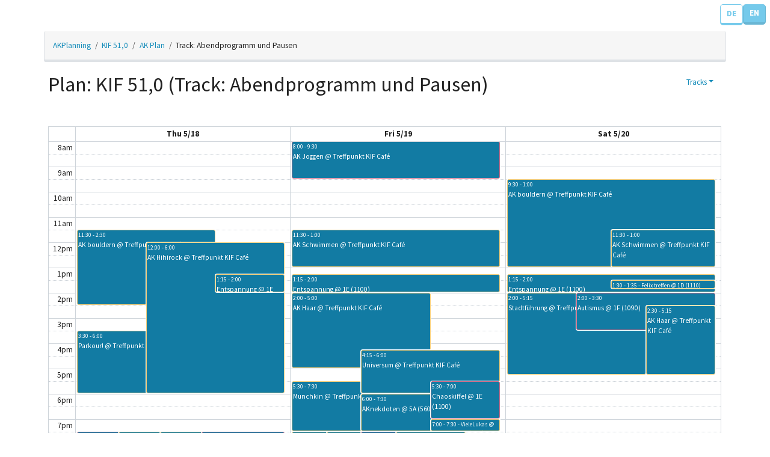

--- FILE ---
content_type: text/html; charset=utf-8
request_url: https://ak.kif.rocks/kif510/plan/track/43/
body_size: 3467
content:







<!DOCTYPE html>
<html lang="en">
<head>
    <meta charset="UTF-8">
    <meta name="viewport" content="width=device-width, initial-scale=1">
    
    <meta name="twitter:card" content="summary" />
    <meta name="twitter:title" content="KIF 51,0 - Plan" />



    <title>AK Planning</title>

    <!-- Load bootstrap, jquery and fontawesome-->
    <link rel="stylesheet" href="/static/CACHE/css/output.5c907a2467f2.css" type="text/css"><link rel="stylesheet" href="/static/CACHE/css/output.8a6a2306fbcd.css" type="text/css" media="all"><link rel="stylesheet" href="/static/CACHE/css/output.88dfdee0d351.css" type="text/css">

    <script src="/static/CACHE/js/output.482d6445f9e4.js"></script>

    <script type='text/javascript'>
        var changed_form = false;

        $(document).ready(function () {
            // Ask before changing language if user changed main form on page
            $("#language-switcher").submit(function (e) {
                if (changed_form) {
                    if (!confirm("Are you sure you want to change the language now? This will clear the form!"))
                        e.preventDefault(e);
                }
            });

            // Remember any main form edits/changes
            $("form.post-form :input").change(function () {
                if ($(this).val() != '')
                    changed_form = true;
            });
        });
    </script>

    
    




<script src="/static/CACHE/js/output.75f55cd61471.js"></script>




    
    
        

        <script>
            document.addEventListener('DOMContentLoaded', function () {
                var calendarEl = document.getElementById('planCalendar');

                var calendar = new FullCalendar.Calendar(calendarEl, {
                    // Adapt to timezone of the connected event
                    timeZone: 'Europe/Berlin',
                    initialView: 'timeGrid',
                    // Adapt to user selected locale
                    locale: 'en',
                    // No header, not buttons
                    headerToolbar: {
                        left: '',
                        center: '',
                        right: ''
                    },
                    aspectRatio: 2,
                    themeSystem: 'bootstrap5',
                    buttonIcons: {
                      prev: 'ignore fa-solid fa-angle-left',
                      next: 'ignore fa-solid fa-angle-right',
                    },
                    // Only show calendar view for the dates of the connected event
                    visibleRange: {
                        start: '2023-05-18 06:00:00',
                        end: '2023-05-20 23:00:00',
                    },
                    scrollTime: '08:00:00',
                    allDaySlot: false,
                    nowIndicator: true,
                    now: "2026-01-17T07:31:38.365600+01:00",
                    eventTextColor: '#fff',
                    eventColor: '#127ba3',
                    // Create entries for all scheduled slots
                    events: 
[
    
        
            {'title': 'AK bouldern @ Treffpunkt KIF Café',
            'start': '2023-05-18 11:30:00',
            'end': '2023-05-18 14:30:00',
            'url': '/kif510/submission/ak/704/',
            'color': '',
            'borderColor': '#f5cd79',
            },
        
    
        
            {'title': 'AK Hihirock @ Treffpunkt KIF Café',
            'start': '2023-05-18 12:00:00',
            'end': '2023-05-18 18:00:00',
            'url': '/kif510/submission/ak/687/',
            'color': '',
            'borderColor': '#f5cd79',
            },
        
    
        
            {'title': 'Entspannung @ 1E (1100)',
            'start': '2023-05-18 13:15:00',
            'end': '2023-05-18 14:00:00',
            'url': '/kif510/submission/ak/711/',
            'color': '',
            'borderColor': '#f5cd79',
            },
        
    
        
            {'title': 'Parkour! @ Treffpunkt KIF Café',
            'start': '2023-05-18 15:30:00',
            'end': '2023-05-18 18:00:00',
            'url': '/kif510/submission/ak/743/',
            'color': '',
            'borderColor': '#f5cd79',
            },
        
    
        
            {'title': 'Powerpoint Karaoke @ 1A (1470)',
            'start': '2023-05-18 19:30:00',
            'end': '2023-05-18 21:00:00',
            'url': '/kif510/submission/ak/770/',
            'color': '',
            'borderColor': '#f5cd79',
            },
        
    
        
            {'title': 'Lesung Känguru @ 1B (1460)',
            'start': '2023-05-18 19:30:00',
            'end': '2023-05-18 21:00:00',
            'url': '/kif510/submission/ak/747/',
            'color': '',
            'borderColor': '#f5cd79',
            },
        
    
        
            {'title': 'WeinAK @ 1D (1110)',
            'start': '2023-05-18 19:30:00',
            'end': '2023-05-18 20:30:00',
            'url': '/kif510/submission/ak/736/',
            'color': '',
            'borderColor': '#cf6a87',
            },
        
    
        
            {'title': 'Kopfdinge @ 1F (1090)',
            'start': '2023-05-18 19:30:00',
            'end': '2023-05-18 21:00:00',
            'url': '/kif510/submission/ak/684/',
            'color': '',
            'borderColor': '#cf6a87',
            },
        
    
        
            {'title': 'Kneipentour @ Treffpunkt KIF Café',
            'start': '2023-05-18 20:00:00',
            'end': '2023-05-18 23:00:00',
            'url': '/kif510/submission/ak/773/',
            'color': '',
            'borderColor': '#f5cd79',
            },
        
    
        
            {'title': 'Beziehungsformen @ 1E (1100)',
            'start': '2023-05-18 20:45:00',
            'end': '2023-05-18 22:15:00',
            'url': '/kif510/submission/ak/685/',
            'color': '',
            'borderColor': '#cf6a87',
            },
        
    
        
            {'title': 'Werwolf @ 1C (1450)',
            'start': '2023-05-18 21:15:00',
            'end': '2023-05-18 23:15:00',
            'url': '/kif510/submission/ak/692/',
            'color': '',
            'borderColor': '#f5cd79',
            },
        
    
        
            {'title': 'Kartentricks @ 1D (1110)',
            'start': '2023-05-18 21:15:00',
            'end': '2023-05-18 22:45:00',
            'url': '/kif510/submission/ak/731/',
            'color': '',
            'borderColor': '#f5cd79',
            },
        
    
        
            {'title': 'AK K-Pop @ 1A (1470)',
            'start': '2023-05-18 22:00:00',
            'end': '2023-05-18 23:30:00',
            'url': '/kif510/submission/ak/675/',
            'color': '',
            'borderColor': '#f5cd79',
            },
        
    
        
            {'title': 'AAAAHK @ 1F (1090)',
            'start': '2023-05-18 22:45:00',
            'end': '2023-05-19 00:15:00',
            'url': '/kif510/submission/ak/733/',
            'color': '',
            'borderColor': '#cf6a87',
            },
        
    
        
            {'title': 'AK Joggen @ Treffpunkt KIF Café',
            'start': '2023-05-19 08:00:00',
            'end': '2023-05-19 09:30:00',
            'url': '/kif510/submission/ak/767/',
            'color': '',
            'borderColor': '#cf6a87',
            },
        
    
        
            {'title': 'AK Schwimmen @ Treffpunkt KIF Café',
            'start': '2023-05-19 11:30:00',
            'end': '2023-05-19 13:00:00',
            'url': '/kif510/submission/ak/677/',
            'color': '',
            'borderColor': '#f5cd79',
            },
        
    
        
            {'title': 'Entspannung @ 1E (1100)',
            'start': '2023-05-19 13:15:00',
            'end': '2023-05-19 14:00:00',
            'url': '/kif510/submission/ak/711/',
            'color': '',
            'borderColor': '#f5cd79',
            },
        
    
        
            {'title': 'AK Haar @ Treffpunkt KIF Café',
            'start': '2023-05-19 14:00:00',
            'end': '2023-05-19 17:00:00',
            'url': '/kif510/submission/ak/686/',
            'color': '',
            'borderColor': '#f5cd79',
            },
        
    
        
            {'title': 'Universum @ Treffpunkt KIF Café',
            'start': '2023-05-19 16:15:00',
            'end': '2023-05-19 18:00:00',
            'url': '/kif510/submission/ak/793/',
            'color': '',
            'borderColor': '#f5cd79',
            },
        
    
        
            {'title': 'Chaoskiffel @ 1E (1100)',
            'start': '2023-05-19 17:30:00',
            'end': '2023-05-19 19:00:00',
            'url': '/kif510/submission/ak/709/',
            'color': '',
            'borderColor': '#cf6a87',
            },
        
    
        
            {'title': 'Munchkin @ Treffpunkt KIF Café',
            'start': '2023-05-19 17:30:00',
            'end': '2023-05-19 19:30:00',
            'url': '/kif510/submission/ak/732/',
            'color': '',
            'borderColor': '#f5cd79',
            },
        
    
        
            {'title': 'AKnekdoten @ 5A (5600)',
            'start': '2023-05-19 18:00:00',
            'end': '2023-05-19 19:30:00',
            'url': '/kif510/submission/ak/690/',
            'color': '',
            'borderColor': '#f5cd79',
            },
        
    
        
            {'title': 'VieleLukas @ 1B (1460)',
            'start': '2023-05-19 19:00:00',
            'end': '2023-05-19 19:30:00',
            'url': '/kif510/submission/ak/790/',
            'color': '',
            'borderColor': '#f5cd79',
            },
        
    
        
            {'title': 'Tanzen @ 1A (1470)',
            'start': '2023-05-19 19:30:00',
            'end': '2023-05-19 21:00:00',
            'url': '/kif510/submission/ak/789/',
            'color': '',
            'borderColor': '#f5cd79',
            },
        
    
        
            {'title': 'Lesung Anhalter @ 1B (1460)',
            'start': '2023-05-19 19:30:00',
            'end': '2023-05-19 21:00:00',
            'url': '/kif510/submission/ak/702/',
            'color': '',
            'borderColor': '#f5cd79',
            },
        
    
        
            {'title': 'Flugzeugs @ 1C (1450)',
            'start': '2023-05-19 19:30:00',
            'end': '2023-05-19 21:00:00',
            'url': '/kif510/submission/ak/777/',
            'color': '',
            'borderColor': '#f5cd79',
            },
        
    
        
            {'title': 'Schweinkram-Vorbereitung @ 1F (1090)',
            'start': '2023-05-19 19:30:00',
            'end': '2023-05-19 21:00:00',
            'url': '/kif510/submission/ak/712/',
            'color': '',
            'borderColor': '#cf6a87',
            },
        
    
        
            {'title': 'BOOM @ 1D (1110)',
            'start': '2023-05-19 20:30:00',
            'end': '2023-05-19 23:00:00',
            'url': '/kif510/submission/ak/759/',
            'color': '',
            'borderColor': '#f5cd79',
            },
        
    
        
            {'title': 'BOOM @ 1E (1100)',
            'start': '2023-05-19 20:30:00',
            'end': '2023-05-19 23:00:00',
            'url': '/kif510/submission/ak/759/',
            'color': '',
            'borderColor': '#f5cd79',
            },
        
    
        
            {'title': 'Schweinkram @ 1F (1090)',
            'start': '2023-05-19 21:00:00',
            'end': '2023-05-20 01:00:00',
            'url': '/kif510/submission/ak/683/',
            'color': '',
            'borderColor': '#cf6a87',
            },
        
    
        
            {'title': 'Karaoke @ 1A (1470)',
            'start': '2023-05-19 21:15:00',
            'end': '2023-05-19 22:45:00',
            'url': '/kif510/submission/ak/745/',
            'color': '',
            'borderColor': '#f5cd79',
            },
        
    
        
            {'title': 'Eisenbahn @ 1B (1460)',
            'start': '2023-05-19 21:15:00',
            'end': '2023-05-19 22:45:00',
            'url': '/kif510/submission/ak/694/',
            'color': '',
            'borderColor': '#f5cd79',
            },
        
    
        
            {'title': 'AK DB-Teink @ 1B (1460)',
            'start': '2023-05-19 23:00:00',
            'end': '2023-05-20 00:30:00',
            'url': '/kif510/submission/ak/783/',
            'color': '',
            'borderColor': '#f5cd79',
            },
        
    
        
            {'title': 'AK bouldern @ Treffpunkt KIF Café',
            'start': '2023-05-20 09:30:00',
            'end': '2023-05-20 13:00:00',
            'url': '/kif510/submission/ak/704/',
            'color': '',
            'borderColor': '#f5cd79',
            },
        
    
        
            {'title': 'AK Schwimmen @ Treffpunkt KIF Café',
            'start': '2023-05-20 11:30:00',
            'end': '2023-05-20 13:00:00',
            'url': '/kif510/submission/ak/677/',
            'color': '',
            'borderColor': '#f5cd79',
            },
        
    
        
            {'title': 'Entspannung @ 1E (1100)',
            'start': '2023-05-20 13:15:00',
            'end': '2023-05-20 14:00:00',
            'url': '/kif510/submission/ak/711/',
            'color': '',
            'borderColor': '#f5cd79',
            },
        
    
        
            {'title': 'Felix treffen @ 1D (1110)',
            'start': '2023-05-20 13:30:00',
            'end': '2023-05-20 13:35:24',
            'url': '/kif510/submission/ak/762/',
            'color': '',
            'borderColor': '#f5cd79',
            },
        
    
        
            {'title': 'Autismus @ 1F (1090)',
            'start': '2023-05-20 14:00:00',
            'end': '2023-05-20 15:30:00',
            'url': '/kif510/submission/ak/780/',
            'color': '',
            'borderColor': '#cf6a87',
            },
        
    
        
            {'title': 'Stadtführung @ Treffpunkt KIF Café',
            'start': '2023-05-20 14:00:00',
            'end': '2023-05-20 17:15:00',
            'url': '/kif510/submission/ak/760/',
            'color': '',
            'borderColor': '#f5cd79',
            },
        
    
        
            {'title': 'AK Haar @ Treffpunkt KIF Café',
            'start': '2023-05-20 14:30:00',
            'end': '2023-05-20 17:15:00',
            'url': '/kif510/submission/ak/686/',
            'color': '',
            'borderColor': '#f5cd79',
            },
        
    
]
,
                    schedulerLicenseKey: 'GPL-My-Project-Is-Open-Source',
                });

                calendar.render();
            });
        </script>
    


</head>
<body>

    <!-- language switcher -->
    <div class="position-responsive p-2 d-flex flex-row-reverse">
        <form action="/i18n/setlang/"
              method="post"
              class="form-inline"
              name="language-form"
              id="language-switcher"
              >
            <input type="hidden" name="csrfmiddlewaretoken" value="cjmixAVNEDltoFf0FRsErBLqXinHNz3hcEuOF1BdH3A6l5mzdrIDSWFzTslbzjCH">

            <input name="next" type="hidden" value="/kif510/plan/track/43/"/>

            
            
            

            <div class="align-content-end d-flex flex-column flex-sm-row gap-1">
                
                    <button type="submit"
                            class="btn btn-lang btn-outline-info"
                            name="language"
                            value="de"
                            style="align-self: end;">
                        DE
                    </button>
                
                    <button type="submit"
                            class="btn btn-lang btn-info"
                            name="language"
                            value="en"
                            style="align-self: end;">
                        EN
                    </button>
                
            </div>
        </form>
    </div>


<nav class="container p-1" aria-label="breadcrumb">
    <ol class="breadcrumb breadcrumb-mobile p-3">
        
    


<li class="breadcrumb-item">
    
        <a href="/">AKPlanning</a>
    
</li>
<li class="breadcrumb-item">
    
        <a href="/kif510/">KIF 51,0</a>
    
</li>

    <li class="breadcrumb-item">
        <a href="/kif510/plan/">AK Plan</a>
    </li>
    <li class="breadcrumb-item">Track: Abendprogramm und Pausen</li>

    </ol>
</nav>

<div class="container">
    
    <div class="float-end">
        <ul class="nav nav-pills">
          <li class="nav-item dropdown">
            <a class="nav-link dropdown-toggle" data-bs-toggle="dropdown" href="#" role="button" aria-haspopup="true" aria-expanded="false">Tracks</a>
            <div class="dropdown-menu">
                
                    <a class="dropdown-item" href="/kif510/plan/track/46/">(Hochschul)Politik</a>
                
                    <a class="dropdown-item" href="/kif510/plan/track/43/">Abendprogramm und Pausen</a>
                
                    <a class="dropdown-item" href="/kif510/plan/track/51/">Fachschaftsarbeit</a>
                
                    <a class="dropdown-item" href="/kif510/plan/track/48/">Hochschule</a>
                
                    <a class="dropdown-item" href="/kif510/plan/track/44/">KIF Meta</a>
                
                    <a class="dropdown-item" href="/kif510/plan/track/50/">Misc</a>
                
                    <a class="dropdown-item" href="/kif510/plan/track/52/">Studium</a>
                
            </div>
          </li>
        </ul>
    </div>

    <h1>Plan: KIF 51,0 (Track: Abendprogramm und Pausen)</h1>

    
        
            <div class="row" style="margin-top:30px;clear:both;">
                <div class="col-md-12">
                    <div id="planCalendar"></div>
                </div>
            </div>
        
    

</div>

<div class="container" style="margin-top: 20px">
    <div id="footer" style="padding-top:10px;padding-bottom:10px;border-top:1px solid grey;">
        
    
        <h4>
            <a href="mailto:ak@kif.rocks"><i class="far fa-envelope " ></i> Write to organizers of this event for questions and comments</a>
        </h4>
    

        <a href="/admin/">Go to backend</a> &middot;
        <a href="/docs/">Docs</a> &middot;
        
        
            Organisator*innen der KIF &middot;
        
        
            <a href="https://wiki.kif.rocks/wiki/KIF:Impressum">Impress</a> &middot;
        
        
            <a href="https://gitlab.fachschaften.org/kif/akplanning">This software is open source</a>
        
    </div>
</div>



</body>
</html>


--- FILE ---
content_type: text/javascript
request_url: https://ak.kif.rocks/static/CACHE/js/output.482d6445f9e4.js
body_size: 185662
content:
/*!
  * Bootstrap v5.3.7 (https://getbootstrap.com/)
  * Copyright 2011-2025 The Bootstrap Authors (https://github.com/twbs/bootstrap/graphs/contributors)
  * Licensed under MIT (https://github.com/twbs/bootstrap/blob/main/LICENSE)
  */!function(t,e){"object"==typeof exports&&"undefined"!=typeof module?module.exports=e():"function"==typeof define&&define.amd?define(e):(t="undefined"!=typeof globalThis?globalThis:t||self).bootstrap=e()}(this,(function(){"use strict";const t=new Map,e={set(e,i,n){t.has(e)||t.set(e,new Map);const s=t.get(e);s.has(i)||0===s.size?s.set(i,n):console.error(`Bootstrap doesn't allow more than one instance per element. Bound instance: ${Array.from(s.keys())[0]}.`)},get:(e,i)=>t.has(e)&&t.get(e).get(i)||null,remove(e,i){if(!t.has(e))return;const n=t.get(e);n.delete(i),0===n.size&&t.delete(e)}},i="transitionend",n=t=>(t&&window.CSS&&window.CSS.escape&&(t=t.replace(/#([^\s"#']+)/g,((t,e)=>`#${CSS.escape(e)}`))),t),s=t=>{t.dispatchEvent(new Event(i))},o=t=>!(!t||"object"!=typeof t)&&(void 0!==t.jquery&&(t=t[0]),void 0!==t.nodeType),r=t=>o(t)?t.jquery?t[0]:t:"string"==typeof t&&t.length>0?document.querySelector(n(t)):null,a=t=>{if(!o(t)||0===t.getClientRects().length)return!1;const e="visible"===getComputedStyle(t).getPropertyValue("visibility"),i=t.closest("details:not([open])");if(!i)return e;if(i!==t){const e=t.closest("summary");if(e&&e.parentNode!==i)return!1;if(null===e)return!1}return e},l=t=>!t||t.nodeType!==Node.ELEMENT_NODE||!!t.classList.contains("disabled")||(void 0!==t.disabled?t.disabled:t.hasAttribute("disabled")&&"false"!==t.getAttribute("disabled")),c=t=>{if(!document.documentElement.attachShadow)return null;if("function"==typeof t.getRootNode){const e=t.getRootNode();return e instanceof ShadowRoot?e:null}return t instanceof ShadowRoot?t:t.parentNode?c(t.parentNode):null},h=()=>{},d=t=>{t.offsetHeight},u=()=>window.jQuery&&!document.body.hasAttribute("data-bs-no-jquery")?window.jQuery:null,f=[],p=()=>"rtl"===document.documentElement.dir,m=t=>{var e;e=()=>{const e=u();if(e){const i=t.NAME,n=e.fn[i];e.fn[i]=t.jQueryInterface,e.fn[i].Constructor=t,e.fn[i].noConflict=()=>(e.fn[i]=n,t.jQueryInterface)}},"loading"===document.readyState?(f.length||document.addEventListener("DOMContentLoaded",(()=>{for(const t of f)t()})),f.push(e)):e()},g=(t,e=[],i=t)=>"function"==typeof t?t.call(...e):i,_=(t,e,n=!0)=>{if(!n)return void g(t);const o=(t=>{if(!t)return 0;let{transitionDuration:e,transitionDelay:i}=window.getComputedStyle(t);const n=Number.parseFloat(e),s=Number.parseFloat(i);return n||s?(e=e.split(",")[0],i=i.split(",")[0],1e3*(Number.parseFloat(e)+Number.parseFloat(i))):0})(e)+5;let r=!1;const a=({target:n})=>{n===e&&(r=!0,e.removeEventListener(i,a),g(t))};e.addEventListener(i,a),setTimeout((()=>{r||s(e)}),o)},b=(t,e,i,n)=>{const s=t.length;let o=t.indexOf(e);return-1===o?!i&&n?t[s-1]:t[0]:(o+=i?1:-1,n&&(o=(o+s)%s),t[Math.max(0,Math.min(o,s-1))])},v=/[^.]*(?=\..*)\.|.*/,y=/\..*/,w=/::\d+$/,A={};let E=1;const T={mouseenter:"mouseover",mouseleave:"mouseout"},C=new Set(["click","dblclick","mouseup","mousedown","contextmenu","mousewheel","DOMMouseScroll","mouseover","mouseout","mousemove","selectstart","selectend","keydown","keypress","keyup","orientationchange","touchstart","touchmove","touchend","touchcancel","pointerdown","pointermove","pointerup","pointerleave","pointercancel","gesturestart","gesturechange","gestureend","focus","blur","change","reset","select","submit","focusin","focusout","load","unload","beforeunload","resize","move","DOMContentLoaded","readystatechange","error","abort","scroll"]);function O(t,e){return e&&`${e}::${E++}`||t.uidEvent||E++}function x(t){const e=O(t);return t.uidEvent=e,A[e]=A[e]||{},A[e]}function k(t,e,i=null){return Object.values(t).find((t=>t.callable===e&&t.delegationSelector===i))}function L(t,e,i){const n="string"==typeof e,s=n?i:e||i;let o=I(t);return C.has(o)||(o=t),[n,s,o]}function S(t,e,i,n,s){if("string"!=typeof e||!t)return;let[o,r,a]=L(e,i,n);if(e in T){const t=t=>function(e){if(!e.relatedTarget||e.relatedTarget!==e.delegateTarget&&!e.delegateTarget.contains(e.relatedTarget))return t.call(this,e)};r=t(r)}const l=x(t),c=l[a]||(l[a]={}),h=k(c,r,o?i:null);if(h)return void(h.oneOff=h.oneOff&&s);const d=O(r,e.replace(v,"")),u=o?function(t,e,i){return function n(s){const o=t.querySelectorAll(e);for(let{target:r}=s;r&&r!==this;r=r.parentNode)for(const a of o)if(a===r)return P(s,{delegateTarget:r}),n.oneOff&&N.off(t,s.type,e,i),i.apply(r,[s])}}(t,i,r):function(t,e){return function i(n){return P(n,{delegateTarget:t}),i.oneOff&&N.off(t,n.type,e),e.apply(t,[n])}}(t,r);u.delegationSelector=o?i:null,u.callable=r,u.oneOff=s,u.uidEvent=d,c[d]=u,t.addEventListener(a,u,o)}function D(t,e,i,n,s){const o=k(e[i],n,s);o&&(t.removeEventListener(i,o,Boolean(s)),delete e[i][o.uidEvent])}function $(t,e,i,n){const s=e[i]||{};for(const[o,r]of Object.entries(s))o.includes(n)&&D(t,e,i,r.callable,r.delegationSelector)}function I(t){return t=t.replace(y,""),T[t]||t}const N={on(t,e,i,n){S(t,e,i,n,!1)},one(t,e,i,n){S(t,e,i,n,!0)},off(t,e,i,n){if("string"!=typeof e||!t)return;const[s,o,r]=L(e,i,n),a=r!==e,l=x(t),c=l[r]||{},h=e.startsWith(".");if(void 0===o){if(h)for(const i of Object.keys(l))$(t,l,i,e.slice(1));for(const[i,n]of Object.entries(c)){const s=i.replace(w,"");a&&!e.includes(s)||D(t,l,r,n.callable,n.delegationSelector)}}else{if(!Object.keys(c).length)return;D(t,l,r,o,s?i:null)}},trigger(t,e,i){if("string"!=typeof e||!t)return null;const n=u();let s=null,o=!0,r=!0,a=!1;e!==I(e)&&n&&(s=n.Event(e,i),n(t).trigger(s),o=!s.isPropagationStopped(),r=!s.isImmediatePropagationStopped(),a=s.isDefaultPrevented());const l=P(new Event(e,{bubbles:o,cancelable:!0}),i);return a&&l.preventDefault(),r&&t.dispatchEvent(l),l.defaultPrevented&&s&&s.preventDefault(),l}};function P(t,e={}){for(const[i,n]of Object.entries(e))try{t[i]=n}catch(e){Object.defineProperty(t,i,{configurable:!0,get:()=>n})}return t}function j(t){if("true"===t)return!0;if("false"===t)return!1;if(t===Number(t).toString())return Number(t);if(""===t||"null"===t)return null;if("string"!=typeof t)return t;try{return JSON.parse(decodeURIComponent(t))}catch(e){return t}}function M(t){return t.replace(/[A-Z]/g,(t=>`-${t.toLowerCase()}`))}const F={setDataAttribute(t,e,i){t.setAttribute(`data-bs-${M(e)}`,i)},removeDataAttribute(t,e){t.removeAttribute(`data-bs-${M(e)}`)},getDataAttributes(t){if(!t)return{};const e={},i=Object.keys(t.dataset).filter((t=>t.startsWith("bs")&&!t.startsWith("bsConfig")));for(const n of i){let i=n.replace(/^bs/,"");i=i.charAt(0).toLowerCase()+i.slice(1),e[i]=j(t.dataset[n])}return e},getDataAttribute:(t,e)=>j(t.getAttribute(`data-bs-${M(e)}`))};class H{static get Default(){return{}}static get DefaultType(){return{}}static get NAME(){throw new Error('You have to implement the static method "NAME", for each component!')}_getConfig(t){return t=this._mergeConfigObj(t),t=this._configAfterMerge(t),this._typeCheckConfig(t),t}_configAfterMerge(t){return t}_mergeConfigObj(t,e){const i=o(e)?F.getDataAttribute(e,"config"):{};return{...this.constructor.Default,..."object"==typeof i?i:{},...o(e)?F.getDataAttributes(e):{},..."object"==typeof t?t:{}}}_typeCheckConfig(t,e=this.constructor.DefaultType){for(const[n,s]of Object.entries(e)){const e=t[n],r=o(e)?"element":null==(i=e)?`${i}`:Object.prototype.toString.call(i).match(/\s([a-z]+)/i)[1].toLowerCase();if(!new RegExp(s).test(r))throw new TypeError(`${this.constructor.NAME.toUpperCase()}: Option "${n}" provided type "${r}" but expected type "${s}".`)}var i}}class W extends H{constructor(t,i){super(),(t=r(t))&&(this._element=t,this._config=this._getConfig(i),e.set(this._element,this.constructor.DATA_KEY,this))}dispose(){e.remove(this._element,this.constructor.DATA_KEY),N.off(this._element,this.constructor.EVENT_KEY);for(const t of Object.getOwnPropertyNames(this))this[t]=null}_queueCallback(t,e,i=!0){_(t,e,i)}_getConfig(t){return t=this._mergeConfigObj(t,this._element),t=this._configAfterMerge(t),this._typeCheckConfig(t),t}static getInstance(t){return e.get(r(t),this.DATA_KEY)}static getOrCreateInstance(t,e={}){return this.getInstance(t)||new this(t,"object"==typeof e?e:null)}static get VERSION(){return"5.3.7"}static get DATA_KEY(){return`bs.${this.NAME}`}static get EVENT_KEY(){return`.${this.DATA_KEY}`}static eventName(t){return`${t}${this.EVENT_KEY}`}}const B=t=>{let e=t.getAttribute("data-bs-target");if(!e||"#"===e){let i=t.getAttribute("href");if(!i||!i.includes("#")&&!i.startsWith("."))return null;i.includes("#")&&!i.startsWith("#")&&(i=`#${i.split("#")[1]}`),e=i&&"#"!==i?i.trim():null}return e?e.split(",").map((t=>n(t))).join(","):null},z={find:(t,e=document.documentElement)=>[].concat(...Element.prototype.querySelectorAll.call(e,t)),findOne:(t,e=document.documentElement)=>Element.prototype.querySelector.call(e,t),children:(t,e)=>[].concat(...t.children).filter((t=>t.matches(e))),parents(t,e){const i=[];let n=t.parentNode.closest(e);for(;n;)i.push(n),n=n.parentNode.closest(e);return i},prev(t,e){let i=t.previousElementSibling;for(;i;){if(i.matches(e))return[i];i=i.previousElementSibling}return[]},next(t,e){let i=t.nextElementSibling;for(;i;){if(i.matches(e))return[i];i=i.nextElementSibling}return[]},focusableChildren(t){const e=["a","button","input","textarea","select","details","[tabindex]",'[contenteditable="true"]'].map((t=>`${t}:not([tabindex^="-"])`)).join(",");return this.find(e,t).filter((t=>!l(t)&&a(t)))},getSelectorFromElement(t){const e=B(t);return e&&z.findOne(e)?e:null},getElementFromSelector(t){const e=B(t);return e?z.findOne(e):null},getMultipleElementsFromSelector(t){const e=B(t);return e?z.find(e):[]}},R=(t,e="hide")=>{const i=`click.dismiss${t.EVENT_KEY}`,n=t.NAME;N.on(document,i,`[data-bs-dismiss="${n}"]`,(function(i){if(["A","AREA"].includes(this.tagName)&&i.preventDefault(),l(this))return;const s=z.getElementFromSelector(this)||this.closest(`.${n}`);t.getOrCreateInstance(s)[e]()}))},q=".bs.alert",V=`close${q}`,K=`closed${q}`;class Q extends W{static get NAME(){return"alert"}close(){if(N.trigger(this._element,V).defaultPrevented)return;this._element.classList.remove("show");const t=this._element.classList.contains("fade");this._queueCallback((()=>this._destroyElement()),this._element,t)}_destroyElement(){this._element.remove(),N.trigger(this._element,K),this.dispose()}static jQueryInterface(t){return this.each((function(){const e=Q.getOrCreateInstance(this);if("string"==typeof t){if(void 0===e[t]||t.startsWith("_")||"constructor"===t)throw new TypeError(`No method named "${t}"`);e[t](this)}}))}}R(Q,"close"),m(Q);const X='[data-bs-toggle="button"]';class Y extends W{static get NAME(){return"button"}toggle(){this._element.setAttribute("aria-pressed",this._element.classList.toggle("active"))}static jQueryInterface(t){return this.each((function(){const e=Y.getOrCreateInstance(this);"toggle"===t&&e[t]()}))}}N.on(document,"click.bs.button.data-api",X,(t=>{t.preventDefault();const e=t.target.closest(X);Y.getOrCreateInstance(e).toggle()})),m(Y);const U=".bs.swipe",G=`touchstart${U}`,J=`touchmove${U}`,Z=`touchend${U}`,tt=`pointerdown${U}`,et=`pointerup${U}`,it={endCallback:null,leftCallback:null,rightCallback:null},nt={endCallback:"(function|null)",leftCallback:"(function|null)",rightCallback:"(function|null)"};class st extends H{constructor(t,e){super(),this._element=t,t&&st.isSupported()&&(this._config=this._getConfig(e),this._deltaX=0,this._supportPointerEvents=Boolean(window.PointerEvent),this._initEvents())}static get Default(){return it}static get DefaultType(){return nt}static get NAME(){return"swipe"}dispose(){N.off(this._element,U)}_start(t){this._supportPointerEvents?this._eventIsPointerPenTouch(t)&&(this._deltaX=t.clientX):this._deltaX=t.touches[0].clientX}_end(t){this._eventIsPointerPenTouch(t)&&(this._deltaX=t.clientX-this._deltaX),this._handleSwipe(),g(this._config.endCallback)}_move(t){this._deltaX=t.touches&&t.touches.length>1?0:t.touches[0].clientX-this._deltaX}_handleSwipe(){const t=Math.abs(this._deltaX);if(t<=40)return;const e=t/this._deltaX;this._deltaX=0,e&&g(e>0?this._config.rightCallback:this._config.leftCallback)}_initEvents(){this._supportPointerEvents?(N.on(this._element,tt,(t=>this._start(t))),N.on(this._element,et,(t=>this._end(t))),this._element.classList.add("pointer-event")):(N.on(this._element,G,(t=>this._start(t))),N.on(this._element,J,(t=>this._move(t))),N.on(this._element,Z,(t=>this._end(t))))}_eventIsPointerPenTouch(t){return this._supportPointerEvents&&("pen"===t.pointerType||"touch"===t.pointerType)}static isSupported(){return"ontouchstart"in document.documentElement||navigator.maxTouchPoints>0}}const ot=".bs.carousel",rt=".data-api",at="ArrowLeft",lt="ArrowRight",ct="next",ht="prev",dt="left",ut="right",ft=`slide${ot}`,pt=`slid${ot}`,mt=`keydown${ot}`,gt=`mouseenter${ot}`,_t=`mouseleave${ot}`,bt=`dragstart${ot}`,vt=`load${ot}${rt}`,yt=`click${ot}${rt}`,wt="carousel",At="active",Et=".active",Tt=".carousel-item",Ct=Et+Tt,Ot={[at]:ut,[lt]:dt},xt={interval:5e3,keyboard:!0,pause:"hover",ride:!1,touch:!0,wrap:!0},kt={interval:"(number|boolean)",keyboard:"boolean",pause:"(string|boolean)",ride:"(boolean|string)",touch:"boolean",wrap:"boolean"};class Lt extends W{constructor(t,e){super(t,e),this._interval=null,this._activeElement=null,this._isSliding=!1,this.touchTimeout=null,this._swipeHelper=null,this._indicatorsElement=z.findOne(".carousel-indicators",this._element),this._addEventListeners(),this._config.ride===wt&&this.cycle()}static get Default(){return xt}static get DefaultType(){return kt}static get NAME(){return"carousel"}next(){this._slide(ct)}nextWhenVisible(){!document.hidden&&a(this._element)&&this.next()}prev(){this._slide(ht)}pause(){this._isSliding&&s(this._element),this._clearInterval()}cycle(){this._clearInterval(),this._updateInterval(),this._interval=setInterval((()=>this.nextWhenVisible()),this._config.interval)}_maybeEnableCycle(){this._config.ride&&(this._isSliding?N.one(this._element,pt,(()=>this.cycle())):this.cycle())}to(t){const e=this._getItems();if(t>e.length-1||t<0)return;if(this._isSliding)return void N.one(this._element,pt,(()=>this.to(t)));const i=this._getItemIndex(this._getActive());if(i===t)return;const n=t>i?ct:ht;this._slide(n,e[t])}dispose(){this._swipeHelper&&this._swipeHelper.dispose(),super.dispose()}_configAfterMerge(t){return t.defaultInterval=t.interval,t}_addEventListeners(){this._config.keyboard&&N.on(this._element,mt,(t=>this._keydown(t))),"hover"===this._config.pause&&(N.on(this._element,gt,(()=>this.pause())),N.on(this._element,_t,(()=>this._maybeEnableCycle()))),this._config.touch&&st.isSupported()&&this._addTouchEventListeners()}_addTouchEventListeners(){for(const t of z.find(".carousel-item img",this._element))N.on(t,bt,(t=>t.preventDefault()));const t={leftCallback:()=>this._slide(this._directionToOrder(dt)),rightCallback:()=>this._slide(this._directionToOrder(ut)),endCallback:()=>{"hover"===this._config.pause&&(this.pause(),this.touchTimeout&&clearTimeout(this.touchTimeout),this.touchTimeout=setTimeout((()=>this._maybeEnableCycle()),500+this._config.interval))}};this._swipeHelper=new st(this._element,t)}_keydown(t){if(/input|textarea/i.test(t.target.tagName))return;const e=Ot[t.key];e&&(t.preventDefault(),this._slide(this._directionToOrder(e)))}_getItemIndex(t){return this._getItems().indexOf(t)}_setActiveIndicatorElement(t){if(!this._indicatorsElement)return;const e=z.findOne(Et,this._indicatorsElement);e.classList.remove(At),e.removeAttribute("aria-current");const i=z.findOne(`[data-bs-slide-to="${t}"]`,this._indicatorsElement);i&&(i.classList.add(At),i.setAttribute("aria-current","true"))}_updateInterval(){const t=this._activeElement||this._getActive();if(!t)return;const e=Number.parseInt(t.getAttribute("data-bs-interval"),10);this._config.interval=e||this._config.defaultInterval}_slide(t,e=null){if(this._isSliding)return;const i=this._getActive(),n=t===ct,s=e||b(this._getItems(),i,n,this._config.wrap);if(s===i)return;const o=this._getItemIndex(s),r=e=>N.trigger(this._element,e,{relatedTarget:s,direction:this._orderToDirection(t),from:this._getItemIndex(i),to:o});if(r(ft).defaultPrevented)return;if(!i||!s)return;const a=Boolean(this._interval);this.pause(),this._isSliding=!0,this._setActiveIndicatorElement(o),this._activeElement=s;const l=n?"carousel-item-start":"carousel-item-end",c=n?"carousel-item-next":"carousel-item-prev";s.classList.add(c),d(s),i.classList.add(l),s.classList.add(l),this._queueCallback((()=>{s.classList.remove(l,c),s.classList.add(At),i.classList.remove(At,c,l),this._isSliding=!1,r(pt)}),i,this._isAnimated()),a&&this.cycle()}_isAnimated(){return this._element.classList.contains("slide")}_getActive(){return z.findOne(Ct,this._element)}_getItems(){return z.find(Tt,this._element)}_clearInterval(){this._interval&&(clearInterval(this._interval),this._interval=null)}_directionToOrder(t){return p()?t===dt?ht:ct:t===dt?ct:ht}_orderToDirection(t){return p()?t===ht?dt:ut:t===ht?ut:dt}static jQueryInterface(t){return this.each((function(){const e=Lt.getOrCreateInstance(this,t);if("number"!=typeof t){if("string"==typeof t){if(void 0===e[t]||t.startsWith("_")||"constructor"===t)throw new TypeError(`No method named "${t}"`);e[t]()}}else e.to(t)}))}}N.on(document,yt,"[data-bs-slide], [data-bs-slide-to]",(function(t){const e=z.getElementFromSelector(this);if(!e||!e.classList.contains(wt))return;t.preventDefault();const i=Lt.getOrCreateInstance(e),n=this.getAttribute("data-bs-slide-to");return n?(i.to(n),void i._maybeEnableCycle()):"next"===F.getDataAttribute(this,"slide")?(i.next(),void i._maybeEnableCycle()):(i.prev(),void i._maybeEnableCycle())})),N.on(window,vt,(()=>{const t=z.find('[data-bs-ride="carousel"]');for(const e of t)Lt.getOrCreateInstance(e)})),m(Lt);const St=".bs.collapse",Dt=`show${St}`,$t=`shown${St}`,It=`hide${St}`,Nt=`hidden${St}`,Pt=`click${St}.data-api`,jt="show",Mt="collapse",Ft="collapsing",Ht=`:scope .${Mt} .${Mt}`,Wt='[data-bs-toggle="collapse"]',Bt={parent:null,toggle:!0},zt={parent:"(null|element)",toggle:"boolean"};class Rt extends W{constructor(t,e){super(t,e),this._isTransitioning=!1,this._triggerArray=[];const i=z.find(Wt);for(const t of i){const e=z.getSelectorFromElement(t),i=z.find(e).filter((t=>t===this._element));null!==e&&i.length&&this._triggerArray.push(t)}this._initializeChildren(),this._config.parent||this._addAriaAndCollapsedClass(this._triggerArray,this._isShown()),this._config.toggle&&this.toggle()}static get Default(){return Bt}static get DefaultType(){return zt}static get NAME(){return"collapse"}toggle(){this._isShown()?this.hide():this.show()}show(){if(this._isTransitioning||this._isShown())return;let t=[];if(this._config.parent&&(t=this._getFirstLevelChildren(".collapse.show, .collapse.collapsing").filter((t=>t!==this._element)).map((t=>Rt.getOrCreateInstance(t,{toggle:!1})))),t.length&&t[0]._isTransitioning)return;if(N.trigger(this._element,Dt).defaultPrevented)return;for(const e of t)e.hide();const e=this._getDimension();this._element.classList.remove(Mt),this._element.classList.add(Ft),this._element.style[e]=0,this._addAriaAndCollapsedClass(this._triggerArray,!0),this._isTransitioning=!0;const i=`scroll${e[0].toUpperCase()+e.slice(1)}`;this._queueCallback((()=>{this._isTransitioning=!1,this._element.classList.remove(Ft),this._element.classList.add(Mt,jt),this._element.style[e]="",N.trigger(this._element,$t)}),this._element,!0),this._element.style[e]=`${this._element[i]}px`}hide(){if(this._isTransitioning||!this._isShown())return;if(N.trigger(this._element,It).defaultPrevented)return;const t=this._getDimension();this._element.style[t]=`${this._element.getBoundingClientRect()[t]}px`,d(this._element),this._element.classList.add(Ft),this._element.classList.remove(Mt,jt);for(const t of this._triggerArray){const e=z.getElementFromSelector(t);e&&!this._isShown(e)&&this._addAriaAndCollapsedClass([t],!1)}this._isTransitioning=!0,this._element.style[t]="",this._queueCallback((()=>{this._isTransitioning=!1,this._element.classList.remove(Ft),this._element.classList.add(Mt),N.trigger(this._element,Nt)}),this._element,!0)}_isShown(t=this._element){return t.classList.contains(jt)}_configAfterMerge(t){return t.toggle=Boolean(t.toggle),t.parent=r(t.parent),t}_getDimension(){return this._element.classList.contains("collapse-horizontal")?"width":"height"}_initializeChildren(){if(!this._config.parent)return;const t=this._getFirstLevelChildren(Wt);for(const e of t){const t=z.getElementFromSelector(e);t&&this._addAriaAndCollapsedClass([e],this._isShown(t))}}_getFirstLevelChildren(t){const e=z.find(Ht,this._config.parent);return z.find(t,this._config.parent).filter((t=>!e.includes(t)))}_addAriaAndCollapsedClass(t,e){if(t.length)for(const i of t)i.classList.toggle("collapsed",!e),i.setAttribute("aria-expanded",e)}static jQueryInterface(t){const e={};return"string"==typeof t&&/show|hide/.test(t)&&(e.toggle=!1),this.each((function(){const i=Rt.getOrCreateInstance(this,e);if("string"==typeof t){if(void 0===i[t])throw new TypeError(`No method named "${t}"`);i[t]()}}))}}N.on(document,Pt,Wt,(function(t){("A"===t.target.tagName||t.delegateTarget&&"A"===t.delegateTarget.tagName)&&t.preventDefault();for(const t of z.getMultipleElementsFromSelector(this))Rt.getOrCreateInstance(t,{toggle:!1}).toggle()})),m(Rt);var qt="top",Vt="bottom",Kt="right",Qt="left",Xt="auto",Yt=[qt,Vt,Kt,Qt],Ut="start",Gt="end",Jt="clippingParents",Zt="viewport",te="popper",ee="reference",ie=Yt.reduce((function(t,e){return t.concat([e+"-"+Ut,e+"-"+Gt])}),[]),ne=[].concat(Yt,[Xt]).reduce((function(t,e){return t.concat([e,e+"-"+Ut,e+"-"+Gt])}),[]),se="beforeRead",oe="read",re="afterRead",ae="beforeMain",le="main",ce="afterMain",he="beforeWrite",de="write",ue="afterWrite",fe=[se,oe,re,ae,le,ce,he,de,ue];function pe(t){return t?(t.nodeName||"").toLowerCase():null}function me(t){if(null==t)return window;if("[object Window]"!==t.toString()){var e=t.ownerDocument;return e&&e.defaultView||window}return t}function ge(t){return t instanceof me(t).Element||t instanceof Element}function _e(t){return t instanceof me(t).HTMLElement||t instanceof HTMLElement}function be(t){return"undefined"!=typeof ShadowRoot&&(t instanceof me(t).ShadowRoot||t instanceof ShadowRoot)}const ve={name:"applyStyles",enabled:!0,phase:"write",fn:function(t){var e=t.state;Object.keys(e.elements).forEach((function(t){var i=e.styles[t]||{},n=e.attributes[t]||{},s=e.elements[t];_e(s)&&pe(s)&&(Object.assign(s.style,i),Object.keys(n).forEach((function(t){var e=n[t];!1===e?s.removeAttribute(t):s.setAttribute(t,!0===e?"":e)})))}))},effect:function(t){var e=t.state,i={popper:{position:e.options.strategy,left:"0",top:"0",margin:"0"},arrow:{position:"absolute"},reference:{}};return Object.assign(e.elements.popper.style,i.popper),e.styles=i,e.elements.arrow&&Object.assign(e.elements.arrow.style,i.arrow),function(){Object.keys(e.elements).forEach((function(t){var n=e.elements[t],s=e.attributes[t]||{},o=Object.keys(e.styles.hasOwnProperty(t)?e.styles[t]:i[t]).reduce((function(t,e){return t[e]="",t}),{});_e(n)&&pe(n)&&(Object.assign(n.style,o),Object.keys(s).forEach((function(t){n.removeAttribute(t)})))}))}},requires:["computeStyles"]};function ye(t){return t.split("-")[0]}var we=Math.max,Ae=Math.min,Ee=Math.round;function Te(){var t=navigator.userAgentData;return null!=t&&t.brands&&Array.isArray(t.brands)?t.brands.map((function(t){return t.brand+"/"+t.version})).join(" "):navigator.userAgent}function Ce(){return!/^((?!chrome|android).)*safari/i.test(Te())}function Oe(t,e,i){void 0===e&&(e=!1),void 0===i&&(i=!1);var n=t.getBoundingClientRect(),s=1,o=1;e&&_e(t)&&(s=t.offsetWidth>0&&Ee(n.width)/t.offsetWidth||1,o=t.offsetHeight>0&&Ee(n.height)/t.offsetHeight||1);var r=(ge(t)?me(t):window).visualViewport,a=!Ce()&&i,l=(n.left+(a&&r?r.offsetLeft:0))/s,c=(n.top+(a&&r?r.offsetTop:0))/o,h=n.width/s,d=n.height/o;return{width:h,height:d,top:c,right:l+h,bottom:c+d,left:l,x:l,y:c}}function xe(t){var e=Oe(t),i=t.offsetWidth,n=t.offsetHeight;return Math.abs(e.width-i)<=1&&(i=e.width),Math.abs(e.height-n)<=1&&(n=e.height),{x:t.offsetLeft,y:t.offsetTop,width:i,height:n}}function ke(t,e){var i=e.getRootNode&&e.getRootNode();if(t.contains(e))return!0;if(i&&be(i)){var n=e;do{if(n&&t.isSameNode(n))return!0;n=n.parentNode||n.host}while(n)}return!1}function Le(t){return me(t).getComputedStyle(t)}function Se(t){return["table","td","th"].indexOf(pe(t))>=0}function De(t){return((ge(t)?t.ownerDocument:t.document)||window.document).documentElement}function $e(t){return"html"===pe(t)?t:t.assignedSlot||t.parentNode||(be(t)?t.host:null)||De(t)}function Ie(t){return _e(t)&&"fixed"!==Le(t).position?t.offsetParent:null}function Ne(t){for(var e=me(t),i=Ie(t);i&&Se(i)&&"static"===Le(i).position;)i=Ie(i);return i&&("html"===pe(i)||"body"===pe(i)&&"static"===Le(i).position)?e:i||function(t){var e=/firefox/i.test(Te());if(/Trident/i.test(Te())&&_e(t)&&"fixed"===Le(t).position)return null;var i=$e(t);for(be(i)&&(i=i.host);_e(i)&&["html","body"].indexOf(pe(i))<0;){var n=Le(i);if("none"!==n.transform||"none"!==n.perspective||"paint"===n.contain||-1!==["transform","perspective"].indexOf(n.willChange)||e&&"filter"===n.willChange||e&&n.filter&&"none"!==n.filter)return i;i=i.parentNode}return null}(t)||e}function Pe(t){return["top","bottom"].indexOf(t)>=0?"x":"y"}function je(t,e,i){return we(t,Ae(e,i))}function Me(t){return Object.assign({},{top:0,right:0,bottom:0,left:0},t)}function Fe(t,e){return e.reduce((function(e,i){return e[i]=t,e}),{})}const He={name:"arrow",enabled:!0,phase:"main",fn:function(t){var e,i=t.state,n=t.name,s=t.options,o=i.elements.arrow,r=i.modifiersData.popperOffsets,a=ye(i.placement),l=Pe(a),c=[Qt,Kt].indexOf(a)>=0?"height":"width";if(o&&r){var h=function(t,e){return Me("number"!=typeof(t="function"==typeof t?t(Object.assign({},e.rects,{placement:e.placement})):t)?t:Fe(t,Yt))}(s.padding,i),d=xe(o),u="y"===l?qt:Qt,f="y"===l?Vt:Kt,p=i.rects.reference[c]+i.rects.reference[l]-r[l]-i.rects.popper[c],m=r[l]-i.rects.reference[l],g=Ne(o),_=g?"y"===l?g.clientHeight||0:g.clientWidth||0:0,b=p/2-m/2,v=h[u],y=_-d[c]-h[f],w=_/2-d[c]/2+b,A=je(v,w,y),E=l;i.modifiersData[n]=((e={})[E]=A,e.centerOffset=A-w,e)}},effect:function(t){var e=t.state,i=t.options.element,n=void 0===i?"[data-popper-arrow]":i;null!=n&&("string"!=typeof n||(n=e.elements.popper.querySelector(n)))&&ke(e.elements.popper,n)&&(e.elements.arrow=n)},requires:["popperOffsets"],requiresIfExists:["preventOverflow"]};function We(t){return t.split("-")[1]}var Be={top:"auto",right:"auto",bottom:"auto",left:"auto"};function ze(t){var e,i=t.popper,n=t.popperRect,s=t.placement,o=t.variation,r=t.offsets,a=t.position,l=t.gpuAcceleration,c=t.adaptive,h=t.roundOffsets,d=t.isFixed,u=r.x,f=void 0===u?0:u,p=r.y,m=void 0===p?0:p,g="function"==typeof h?h({x:f,y:m}):{x:f,y:m};f=g.x,m=g.y;var _=r.hasOwnProperty("x"),b=r.hasOwnProperty("y"),v=Qt,y=qt,w=window;if(c){var A=Ne(i),E="clientHeight",T="clientWidth";A===me(i)&&"static"!==Le(A=De(i)).position&&"absolute"===a&&(E="scrollHeight",T="scrollWidth"),(s===qt||(s===Qt||s===Kt)&&o===Gt)&&(y=Vt,m-=(d&&A===w&&w.visualViewport?w.visualViewport.height:A[E])-n.height,m*=l?1:-1),s!==Qt&&(s!==qt&&s!==Vt||o!==Gt)||(v=Kt,f-=(d&&A===w&&w.visualViewport?w.visualViewport.width:A[T])-n.width,f*=l?1:-1)}var C,O=Object.assign({position:a},c&&Be),x=!0===h?function(t,e){var i=t.x,n=t.y,s=e.devicePixelRatio||1;return{x:Ee(i*s)/s||0,y:Ee(n*s)/s||0}}({x:f,y:m},me(i)):{x:f,y:m};return f=x.x,m=x.y,l?Object.assign({},O,((C={})[y]=b?"0":"",C[v]=_?"0":"",C.transform=(w.devicePixelRatio||1)<=1?"translate("+f+"px, "+m+"px)":"translate3d("+f+"px, "+m+"px, 0)",C)):Object.assign({},O,((e={})[y]=b?m+"px":"",e[v]=_?f+"px":"",e.transform="",e))}const Re={name:"computeStyles",enabled:!0,phase:"beforeWrite",fn:function(t){var e=t.state,i=t.options,n=i.gpuAcceleration,s=void 0===n||n,o=i.adaptive,r=void 0===o||o,a=i.roundOffsets,l=void 0===a||a,c={placement:ye(e.placement),variation:We(e.placement),popper:e.elements.popper,popperRect:e.rects.popper,gpuAcceleration:s,isFixed:"fixed"===e.options.strategy};null!=e.modifiersData.popperOffsets&&(e.styles.popper=Object.assign({},e.styles.popper,ze(Object.assign({},c,{offsets:e.modifiersData.popperOffsets,position:e.options.strategy,adaptive:r,roundOffsets:l})))),null!=e.modifiersData.arrow&&(e.styles.arrow=Object.assign({},e.styles.arrow,ze(Object.assign({},c,{offsets:e.modifiersData.arrow,position:"absolute",adaptive:!1,roundOffsets:l})))),e.attributes.popper=Object.assign({},e.attributes.popper,{"data-popper-placement":e.placement})},data:{}};var qe={passive:!0};const Ve={name:"eventListeners",enabled:!0,phase:"write",fn:function(){},effect:function(t){var e=t.state,i=t.instance,n=t.options,s=n.scroll,o=void 0===s||s,r=n.resize,a=void 0===r||r,l=me(e.elements.popper),c=[].concat(e.scrollParents.reference,e.scrollParents.popper);return o&&c.forEach((function(t){t.addEventListener("scroll",i.update,qe)})),a&&l.addEventListener("resize",i.update,qe),function(){o&&c.forEach((function(t){t.removeEventListener("scroll",i.update,qe)})),a&&l.removeEventListener("resize",i.update,qe)}},data:{}};var Ke={left:"right",right:"left",bottom:"top",top:"bottom"};function Qe(t){return t.replace(/left|right|bottom|top/g,(function(t){return Ke[t]}))}var Xe={start:"end",end:"start"};function Ye(t){return t.replace(/start|end/g,(function(t){return Xe[t]}))}function Ue(t){var e=me(t);return{scrollLeft:e.pageXOffset,scrollTop:e.pageYOffset}}function Ge(t){return Oe(De(t)).left+Ue(t).scrollLeft}function Je(t){var e=Le(t),i=e.overflow,n=e.overflowX,s=e.overflowY;return/auto|scroll|overlay|hidden/.test(i+s+n)}function Ze(t){return["html","body","#document"].indexOf(pe(t))>=0?t.ownerDocument.body:_e(t)&&Je(t)?t:Ze($e(t))}function ti(t,e){var i;void 0===e&&(e=[]);var n=Ze(t),s=n===(null==(i=t.ownerDocument)?void 0:i.body),o=me(n),r=s?[o].concat(o.visualViewport||[],Je(n)?n:[]):n,a=e.concat(r);return s?a:a.concat(ti($e(r)))}function ei(t){return Object.assign({},t,{left:t.x,top:t.y,right:t.x+t.width,bottom:t.y+t.height})}function ii(t,e,i){return e===Zt?ei(function(t,e){var i=me(t),n=De(t),s=i.visualViewport,o=n.clientWidth,r=n.clientHeight,a=0,l=0;if(s){o=s.width,r=s.height;var c=Ce();(c||!c&&"fixed"===e)&&(a=s.offsetLeft,l=s.offsetTop)}return{width:o,height:r,x:a+Ge(t),y:l}}(t,i)):ge(e)?function(t,e){var i=Oe(t,!1,"fixed"===e);return i.top=i.top+t.clientTop,i.left=i.left+t.clientLeft,i.bottom=i.top+t.clientHeight,i.right=i.left+t.clientWidth,i.width=t.clientWidth,i.height=t.clientHeight,i.x=i.left,i.y=i.top,i}(e,i):ei(function(t){var e,i=De(t),n=Ue(t),s=null==(e=t.ownerDocument)?void 0:e.body,o=we(i.scrollWidth,i.clientWidth,s?s.scrollWidth:0,s?s.clientWidth:0),r=we(i.scrollHeight,i.clientHeight,s?s.scrollHeight:0,s?s.clientHeight:0),a=-n.scrollLeft+Ge(t),l=-n.scrollTop;return"rtl"===Le(s||i).direction&&(a+=we(i.clientWidth,s?s.clientWidth:0)-o),{width:o,height:r,x:a,y:l}}(De(t)))}function ni(t){var e,i=t.reference,n=t.element,s=t.placement,o=s?ye(s):null,r=s?We(s):null,a=i.x+i.width/2-n.width/2,l=i.y+i.height/2-n.height/2;switch(o){case qt:e={x:a,y:i.y-n.height};break;case Vt:e={x:a,y:i.y+i.height};break;case Kt:e={x:i.x+i.width,y:l};break;case Qt:e={x:i.x-n.width,y:l};break;default:e={x:i.x,y:i.y}}var c=o?Pe(o):null;if(null!=c){var h="y"===c?"height":"width";switch(r){case Ut:e[c]=e[c]-(i[h]/2-n[h]/2);break;case Gt:e[c]=e[c]+(i[h]/2-n[h]/2)}}return e}function si(t,e){void 0===e&&(e={});var i=e,n=i.placement,s=void 0===n?t.placement:n,o=i.strategy,r=void 0===o?t.strategy:o,a=i.boundary,l=void 0===a?Jt:a,c=i.rootBoundary,h=void 0===c?Zt:c,d=i.elementContext,u=void 0===d?te:d,f=i.altBoundary,p=void 0!==f&&f,m=i.padding,g=void 0===m?0:m,_=Me("number"!=typeof g?g:Fe(g,Yt)),b=u===te?ee:te,v=t.rects.popper,y=t.elements[p?b:u],w=function(t,e,i,n){var s="clippingParents"===e?function(t){var e=ti($e(t)),i=["absolute","fixed"].indexOf(Le(t).position)>=0&&_e(t)?Ne(t):t;return ge(i)?e.filter((function(t){return ge(t)&&ke(t,i)&&"body"!==pe(t)})):[]}(t):[].concat(e),o=[].concat(s,[i]),r=o[0],a=o.reduce((function(e,i){var s=ii(t,i,n);return e.top=we(s.top,e.top),e.right=Ae(s.right,e.right),e.bottom=Ae(s.bottom,e.bottom),e.left=we(s.left,e.left),e}),ii(t,r,n));return a.width=a.right-a.left,a.height=a.bottom-a.top,a.x=a.left,a.y=a.top,a}(ge(y)?y:y.contextElement||De(t.elements.popper),l,h,r),A=Oe(t.elements.reference),E=ni({reference:A,element:v,placement:s}),T=ei(Object.assign({},v,E)),C=u===te?T:A,O={top:w.top-C.top+_.top,bottom:C.bottom-w.bottom+_.bottom,left:w.left-C.left+_.left,right:C.right-w.right+_.right},x=t.modifiersData.offset;if(u===te&&x){var k=x[s];Object.keys(O).forEach((function(t){var e=[Kt,Vt].indexOf(t)>=0?1:-1,i=[qt,Vt].indexOf(t)>=0?"y":"x";O[t]+=k[i]*e}))}return O}function oi(t,e){void 0===e&&(e={});var i=e,n=i.placement,s=i.boundary,o=i.rootBoundary,r=i.padding,a=i.flipVariations,l=i.allowedAutoPlacements,c=void 0===l?ne:l,h=We(n),d=h?a?ie:ie.filter((function(t){return We(t)===h})):Yt,u=d.filter((function(t){return c.indexOf(t)>=0}));0===u.length&&(u=d);var f=u.reduce((function(e,i){return e[i]=si(t,{placement:i,boundary:s,rootBoundary:o,padding:r})[ye(i)],e}),{});return Object.keys(f).sort((function(t,e){return f[t]-f[e]}))}const ri={name:"flip",enabled:!0,phase:"main",fn:function(t){var e=t.state,i=t.options,n=t.name;if(!e.modifiersData[n]._skip){for(var s=i.mainAxis,o=void 0===s||s,r=i.altAxis,a=void 0===r||r,l=i.fallbackPlacements,c=i.padding,h=i.boundary,d=i.rootBoundary,u=i.altBoundary,f=i.flipVariations,p=void 0===f||f,m=i.allowedAutoPlacements,g=e.options.placement,_=ye(g),b=l||(_!==g&&p?function(t){if(ye(t)===Xt)return[];var e=Qe(t);return[Ye(t),e,Ye(e)]}(g):[Qe(g)]),v=[g].concat(b).reduce((function(t,i){return t.concat(ye(i)===Xt?oi(e,{placement:i,boundary:h,rootBoundary:d,padding:c,flipVariations:p,allowedAutoPlacements:m}):i)}),[]),y=e.rects.reference,w=e.rects.popper,A=new Map,E=!0,T=v[0],C=0;C<v.length;C++){var O=v[C],x=ye(O),k=We(O)===Ut,L=[qt,Vt].indexOf(x)>=0,S=L?"width":"height",D=si(e,{placement:O,boundary:h,rootBoundary:d,altBoundary:u,padding:c}),$=L?k?Kt:Qt:k?Vt:qt;y[S]>w[S]&&($=Qe($));var I=Qe($),N=[];if(o&&N.push(D[x]<=0),a&&N.push(D[$]<=0,D[I]<=0),N.every((function(t){return t}))){T=O,E=!1;break}A.set(O,N)}if(E)for(var P=function(t){var e=v.find((function(e){var i=A.get(e);if(i)return i.slice(0,t).every((function(t){return t}))}));if(e)return T=e,"break"},j=p?3:1;j>0&&"break"!==P(j);j--);e.placement!==T&&(e.modifiersData[n]._skip=!0,e.placement=T,e.reset=!0)}},requiresIfExists:["offset"],data:{_skip:!1}};function ai(t,e,i){return void 0===i&&(i={x:0,y:0}),{top:t.top-e.height-i.y,right:t.right-e.width+i.x,bottom:t.bottom-e.height+i.y,left:t.left-e.width-i.x}}function li(t){return[qt,Kt,Vt,Qt].some((function(e){return t[e]>=0}))}const ci={name:"hide",enabled:!0,phase:"main",requiresIfExists:["preventOverflow"],fn:function(t){var e=t.state,i=t.name,n=e.rects.reference,s=e.rects.popper,o=e.modifiersData.preventOverflow,r=si(e,{elementContext:"reference"}),a=si(e,{altBoundary:!0}),l=ai(r,n),c=ai(a,s,o),h=li(l),d=li(c);e.modifiersData[i]={referenceClippingOffsets:l,popperEscapeOffsets:c,isReferenceHidden:h,hasPopperEscaped:d},e.attributes.popper=Object.assign({},e.attributes.popper,{"data-popper-reference-hidden":h,"data-popper-escaped":d})}},hi={name:"offset",enabled:!0,phase:"main",requires:["popperOffsets"],fn:function(t){var e=t.state,i=t.options,n=t.name,s=i.offset,o=void 0===s?[0,0]:s,r=ne.reduce((function(t,i){return t[i]=function(t,e,i){var n=ye(t),s=[Qt,qt].indexOf(n)>=0?-1:1,o="function"==typeof i?i(Object.assign({},e,{placement:t})):i,r=o[0],a=o[1];return r=r||0,a=(a||0)*s,[Qt,Kt].indexOf(n)>=0?{x:a,y:r}:{x:r,y:a}}(i,e.rects,o),t}),{}),a=r[e.placement],l=a.x,c=a.y;null!=e.modifiersData.popperOffsets&&(e.modifiersData.popperOffsets.x+=l,e.modifiersData.popperOffsets.y+=c),e.modifiersData[n]=r}},di={name:"popperOffsets",enabled:!0,phase:"read",fn:function(t){var e=t.state,i=t.name;e.modifiersData[i]=ni({reference:e.rects.reference,element:e.rects.popper,placement:e.placement})},data:{}},ui={name:"preventOverflow",enabled:!0,phase:"main",fn:function(t){var e=t.state,i=t.options,n=t.name,s=i.mainAxis,o=void 0===s||s,r=i.altAxis,a=void 0!==r&&r,l=i.boundary,c=i.rootBoundary,h=i.altBoundary,d=i.padding,u=i.tether,f=void 0===u||u,p=i.tetherOffset,m=void 0===p?0:p,g=si(e,{boundary:l,rootBoundary:c,padding:d,altBoundary:h}),_=ye(e.placement),b=We(e.placement),v=!b,y=Pe(_),w="x"===y?"y":"x",A=e.modifiersData.popperOffsets,E=e.rects.reference,T=e.rects.popper,C="function"==typeof m?m(Object.assign({},e.rects,{placement:e.placement})):m,O="number"==typeof C?{mainAxis:C,altAxis:C}:Object.assign({mainAxis:0,altAxis:0},C),x=e.modifiersData.offset?e.modifiersData.offset[e.placement]:null,k={x:0,y:0};if(A){if(o){var L,S="y"===y?qt:Qt,D="y"===y?Vt:Kt,$="y"===y?"height":"width",I=A[y],N=I+g[S],P=I-g[D],j=f?-T[$]/2:0,M=b===Ut?E[$]:T[$],F=b===Ut?-T[$]:-E[$],H=e.elements.arrow,W=f&&H?xe(H):{width:0,height:0},B=e.modifiersData["arrow#persistent"]?e.modifiersData["arrow#persistent"].padding:{top:0,right:0,bottom:0,left:0},z=B[S],R=B[D],q=je(0,E[$],W[$]),V=v?E[$]/2-j-q-z-O.mainAxis:M-q-z-O.mainAxis,K=v?-E[$]/2+j+q+R+O.mainAxis:F+q+R+O.mainAxis,Q=e.elements.arrow&&Ne(e.elements.arrow),X=Q?"y"===y?Q.clientTop||0:Q.clientLeft||0:0,Y=null!=(L=null==x?void 0:x[y])?L:0,U=I+K-Y,G=je(f?Ae(N,I+V-Y-X):N,I,f?we(P,U):P);A[y]=G,k[y]=G-I}if(a){var J,Z="x"===y?qt:Qt,tt="x"===y?Vt:Kt,et=A[w],it="y"===w?"height":"width",nt=et+g[Z],st=et-g[tt],ot=-1!==[qt,Qt].indexOf(_),rt=null!=(J=null==x?void 0:x[w])?J:0,at=ot?nt:et-E[it]-T[it]-rt+O.altAxis,lt=ot?et+E[it]+T[it]-rt-O.altAxis:st,ct=f&&ot?function(t,e,i){var n=je(t,e,i);return n>i?i:n}(at,et,lt):je(f?at:nt,et,f?lt:st);A[w]=ct,k[w]=ct-et}e.modifiersData[n]=k}},requiresIfExists:["offset"]};function fi(t,e,i){void 0===i&&(i=!1);var n,s,o=_e(e),r=_e(e)&&function(t){var e=t.getBoundingClientRect(),i=Ee(e.width)/t.offsetWidth||1,n=Ee(e.height)/t.offsetHeight||1;return 1!==i||1!==n}(e),a=De(e),l=Oe(t,r,i),c={scrollLeft:0,scrollTop:0},h={x:0,y:0};return(o||!o&&!i)&&(("body"!==pe(e)||Je(a))&&(c=(n=e)!==me(n)&&_e(n)?{scrollLeft:(s=n).scrollLeft,scrollTop:s.scrollTop}:Ue(n)),_e(e)?((h=Oe(e,!0)).x+=e.clientLeft,h.y+=e.clientTop):a&&(h.x=Ge(a))),{x:l.left+c.scrollLeft-h.x,y:l.top+c.scrollTop-h.y,width:l.width,height:l.height}}function pi(t){var e=new Map,i=new Set,n=[];function s(t){i.add(t.name),[].concat(t.requires||[],t.requiresIfExists||[]).forEach((function(t){if(!i.has(t)){var n=e.get(t);n&&s(n)}})),n.push(t)}return t.forEach((function(t){e.set(t.name,t)})),t.forEach((function(t){i.has(t.name)||s(t)})),n}var mi={placement:"bottom",modifiers:[],strategy:"absolute"};function gi(){for(var t=arguments.length,e=new Array(t),i=0;i<t;i++)e[i]=arguments[i];return!e.some((function(t){return!(t&&"function"==typeof t.getBoundingClientRect)}))}function _i(t){void 0===t&&(t={});var e=t,i=e.defaultModifiers,n=void 0===i?[]:i,s=e.defaultOptions,o=void 0===s?mi:s;return function(t,e,i){void 0===i&&(i=o);var s,r,a={placement:"bottom",orderedModifiers:[],options:Object.assign({},mi,o),modifiersData:{},elements:{reference:t,popper:e},attributes:{},styles:{}},l=[],c=!1,h={state:a,setOptions:function(i){var s="function"==typeof i?i(a.options):i;d(),a.options=Object.assign({},o,a.options,s),a.scrollParents={reference:ge(t)?ti(t):t.contextElement?ti(t.contextElement):[],popper:ti(e)};var r,c,u=function(t){var e=pi(t);return fe.reduce((function(t,i){return t.concat(e.filter((function(t){return t.phase===i})))}),[])}((r=[].concat(n,a.options.modifiers),c=r.reduce((function(t,e){var i=t[e.name];return t[e.name]=i?Object.assign({},i,e,{options:Object.assign({},i.options,e.options),data:Object.assign({},i.data,e.data)}):e,t}),{}),Object.keys(c).map((function(t){return c[t]}))));return a.orderedModifiers=u.filter((function(t){return t.enabled})),a.orderedModifiers.forEach((function(t){var e=t.name,i=t.options,n=void 0===i?{}:i,s=t.effect;if("function"==typeof s){var o=s({state:a,name:e,instance:h,options:n});l.push(o||function(){})}})),h.update()},forceUpdate:function(){if(!c){var t=a.elements,e=t.reference,i=t.popper;if(gi(e,i)){a.rects={reference:fi(e,Ne(i),"fixed"===a.options.strategy),popper:xe(i)},a.reset=!1,a.placement=a.options.placement,a.orderedModifiers.forEach((function(t){return a.modifiersData[t.name]=Object.assign({},t.data)}));for(var n=0;n<a.orderedModifiers.length;n++)if(!0!==a.reset){var s=a.orderedModifiers[n],o=s.fn,r=s.options,l=void 0===r?{}:r,d=s.name;"function"==typeof o&&(a=o({state:a,options:l,name:d,instance:h})||a)}else a.reset=!1,n=-1}}},update:(s=function(){return new Promise((function(t){h.forceUpdate(),t(a)}))},function(){return r||(r=new Promise((function(t){Promise.resolve().then((function(){r=void 0,t(s())}))}))),r}),destroy:function(){d(),c=!0}};if(!gi(t,e))return h;function d(){l.forEach((function(t){return t()})),l=[]}return h.setOptions(i).then((function(t){!c&&i.onFirstUpdate&&i.onFirstUpdate(t)})),h}}var bi=_i(),vi=_i({defaultModifiers:[Ve,di,Re,ve]}),yi=_i({defaultModifiers:[Ve,di,Re,ve,hi,ri,ui,He,ci]});const wi=Object.freeze(Object.defineProperty({__proto__:null,afterMain:ce,afterRead:re,afterWrite:ue,applyStyles:ve,arrow:He,auto:Xt,basePlacements:Yt,beforeMain:ae,beforeRead:se,beforeWrite:he,bottom:Vt,clippingParents:Jt,computeStyles:Re,createPopper:yi,createPopperBase:bi,createPopperLite:vi,detectOverflow:si,end:Gt,eventListeners:Ve,flip:ri,hide:ci,left:Qt,main:le,modifierPhases:fe,offset:hi,placements:ne,popper:te,popperGenerator:_i,popperOffsets:di,preventOverflow:ui,read:oe,reference:ee,right:Kt,start:Ut,top:qt,variationPlacements:ie,viewport:Zt,write:de},Symbol.toStringTag,{value:"Module"})),Ai="dropdown",Ei=".bs.dropdown",Ti=".data-api",Ci="ArrowUp",Oi="ArrowDown",xi=`hide${Ei}`,ki=`hidden${Ei}`,Li=`show${Ei}`,Si=`shown${Ei}`,Di=`click${Ei}${Ti}`,$i=`keydown${Ei}${Ti}`,Ii=`keyup${Ei}${Ti}`,Ni="show",Pi='[data-bs-toggle="dropdown"]:not(.disabled):not(:disabled)',ji=`${Pi}.${Ni}`,Mi=".dropdown-menu",Fi=p()?"top-end":"top-start",Hi=p()?"top-start":"top-end",Wi=p()?"bottom-end":"bottom-start",Bi=p()?"bottom-start":"bottom-end",zi=p()?"left-start":"right-start",Ri=p()?"right-start":"left-start",qi={autoClose:!0,boundary:"clippingParents",display:"dynamic",offset:[0,2],popperConfig:null,reference:"toggle"},Vi={autoClose:"(boolean|string)",boundary:"(string|element)",display:"string",offset:"(array|string|function)",popperConfig:"(null|object|function)",reference:"(string|element|object)"};class Ki extends W{constructor(t,e){super(t,e),this._popper=null,this._parent=this._element.parentNode,this._menu=z.next(this._element,Mi)[0]||z.prev(this._element,Mi)[0]||z.findOne(Mi,this._parent),this._inNavbar=this._detectNavbar()}static get Default(){return qi}static get DefaultType(){return Vi}static get NAME(){return Ai}toggle(){return this._isShown()?this.hide():this.show()}show(){if(l(this._element)||this._isShown())return;const t={relatedTarget:this._element};if(!N.trigger(this._element,Li,t).defaultPrevented){if(this._createPopper(),"ontouchstart"in document.documentElement&&!this._parent.closest(".navbar-nav"))for(const t of[].concat(...document.body.children))N.on(t,"mouseover",h);this._element.focus(),this._element.setAttribute("aria-expanded",!0),this._menu.classList.add(Ni),this._element.classList.add(Ni),N.trigger(this._element,Si,t)}}hide(){if(l(this._element)||!this._isShown())return;const t={relatedTarget:this._element};this._completeHide(t)}dispose(){this._popper&&this._popper.destroy(),super.dispose()}update(){this._inNavbar=this._detectNavbar(),this._popper&&this._popper.update()}_completeHide(t){if(!N.trigger(this._element,xi,t).defaultPrevented){if("ontouchstart"in document.documentElement)for(const t of[].concat(...document.body.children))N.off(t,"mouseover",h);this._popper&&this._popper.destroy(),this._menu.classList.remove(Ni),this._element.classList.remove(Ni),this._element.setAttribute("aria-expanded","false"),F.removeDataAttribute(this._menu,"popper"),N.trigger(this._element,ki,t),this._element.focus()}}_getConfig(t){if("object"==typeof(t=super._getConfig(t)).reference&&!o(t.reference)&&"function"!=typeof t.reference.getBoundingClientRect)throw new TypeError(`${Ai.toUpperCase()}: Option "reference" provided type "object" without a required "getBoundingClientRect" method.`);return t}_createPopper(){if(void 0===wi)throw new TypeError("Bootstrap's dropdowns require Popper (https://popper.js.org/docs/v2/)");let t=this._element;"parent"===this._config.reference?t=this._parent:o(this._config.reference)?t=r(this._config.reference):"object"==typeof this._config.reference&&(t=this._config.reference);const e=this._getPopperConfig();this._popper=yi(t,this._menu,e)}_isShown(){return this._menu.classList.contains(Ni)}_getPlacement(){const t=this._parent;if(t.classList.contains("dropend"))return zi;if(t.classList.contains("dropstart"))return Ri;if(t.classList.contains("dropup-center"))return"top";if(t.classList.contains("dropdown-center"))return"bottom";const e="end"===getComputedStyle(this._menu).getPropertyValue("--bs-position").trim();return t.classList.contains("dropup")?e?Hi:Fi:e?Bi:Wi}_detectNavbar(){return null!==this._element.closest(".navbar")}_getOffset(){const{offset:t}=this._config;return"string"==typeof t?t.split(",").map((t=>Number.parseInt(t,10))):"function"==typeof t?e=>t(e,this._element):t}_getPopperConfig(){const t={placement:this._getPlacement(),modifiers:[{name:"preventOverflow",options:{boundary:this._config.boundary}},{name:"offset",options:{offset:this._getOffset()}}]};return(this._inNavbar||"static"===this._config.display)&&(F.setDataAttribute(this._menu,"popper","static"),t.modifiers=[{name:"applyStyles",enabled:!1}]),{...t,...g(this._config.popperConfig,[void 0,t])}}_selectMenuItem({key:t,target:e}){const i=z.find(".dropdown-menu .dropdown-item:not(.disabled):not(:disabled)",this._menu).filter((t=>a(t)));i.length&&b(i,e,t===Oi,!i.includes(e)).focus()}static jQueryInterface(t){return this.each((function(){const e=Ki.getOrCreateInstance(this,t);if("string"==typeof t){if(void 0===e[t])throw new TypeError(`No method named "${t}"`);e[t]()}}))}static clearMenus(t){if(2===t.button||"keyup"===t.type&&"Tab"!==t.key)return;const e=z.find(ji);for(const i of e){const e=Ki.getInstance(i);if(!e||!1===e._config.autoClose)continue;const n=t.composedPath(),s=n.includes(e._menu);if(n.includes(e._element)||"inside"===e._config.autoClose&&!s||"outside"===e._config.autoClose&&s)continue;if(e._menu.contains(t.target)&&("keyup"===t.type&&"Tab"===t.key||/input|select|option|textarea|form/i.test(t.target.tagName)))continue;const o={relatedTarget:e._element};"click"===t.type&&(o.clickEvent=t),e._completeHide(o)}}static dataApiKeydownHandler(t){const e=/input|textarea/i.test(t.target.tagName),i="Escape"===t.key,n=[Ci,Oi].includes(t.key);if(!n&&!i)return;if(e&&!i)return;t.preventDefault();const s=this.matches(Pi)?this:z.prev(this,Pi)[0]||z.next(this,Pi)[0]||z.findOne(Pi,t.delegateTarget.parentNode),o=Ki.getOrCreateInstance(s);if(n)return t.stopPropagation(),o.show(),void o._selectMenuItem(t);o._isShown()&&(t.stopPropagation(),o.hide(),s.focus())}}N.on(document,$i,Pi,Ki.dataApiKeydownHandler),N.on(document,$i,Mi,Ki.dataApiKeydownHandler),N.on(document,Di,Ki.clearMenus),N.on(document,Ii,Ki.clearMenus),N.on(document,Di,Pi,(function(t){t.preventDefault(),Ki.getOrCreateInstance(this).toggle()})),m(Ki);const Qi="backdrop",Xi="show",Yi=`mousedown.bs.${Qi}`,Ui={className:"modal-backdrop",clickCallback:null,isAnimated:!1,isVisible:!0,rootElement:"body"},Gi={className:"string",clickCallback:"(function|null)",isAnimated:"boolean",isVisible:"boolean",rootElement:"(element|string)"};class Ji extends H{constructor(t){super(),this._config=this._getConfig(t),this._isAppended=!1,this._element=null}static get Default(){return Ui}static get DefaultType(){return Gi}static get NAME(){return Qi}show(t){if(!this._config.isVisible)return void g(t);this._append();const e=this._getElement();this._config.isAnimated&&d(e),e.classList.add(Xi),this._emulateAnimation((()=>{g(t)}))}hide(t){this._config.isVisible?(this._getElement().classList.remove(Xi),this._emulateAnimation((()=>{this.dispose(),g(t)}))):g(t)}dispose(){this._isAppended&&(N.off(this._element,Yi),this._element.remove(),this._isAppended=!1)}_getElement(){if(!this._element){const t=document.createElement("div");t.className=this._config.className,this._config.isAnimated&&t.classList.add("fade"),this._element=t}return this._element}_configAfterMerge(t){return t.rootElement=r(t.rootElement),t}_append(){if(this._isAppended)return;const t=this._getElement();this._config.rootElement.append(t),N.on(t,Yi,(()=>{g(this._config.clickCallback)})),this._isAppended=!0}_emulateAnimation(t){_(t,this._getElement(),this._config.isAnimated)}}const Zi=".bs.focustrap",tn=`focusin${Zi}`,en=`keydown.tab${Zi}`,nn="backward",sn={autofocus:!0,trapElement:null},on={autofocus:"boolean",trapElement:"element"};class rn extends H{constructor(t){super(),this._config=this._getConfig(t),this._isActive=!1,this._lastTabNavDirection=null}static get Default(){return sn}static get DefaultType(){return on}static get NAME(){return"focustrap"}activate(){this._isActive||(this._config.autofocus&&this._config.trapElement.focus(),N.off(document,Zi),N.on(document,tn,(t=>this._handleFocusin(t))),N.on(document,en,(t=>this._handleKeydown(t))),this._isActive=!0)}deactivate(){this._isActive&&(this._isActive=!1,N.off(document,Zi))}_handleFocusin(t){const{trapElement:e}=this._config;if(t.target===document||t.target===e||e.contains(t.target))return;const i=z.focusableChildren(e);0===i.length?e.focus():this._lastTabNavDirection===nn?i[i.length-1].focus():i[0].focus()}_handleKeydown(t){"Tab"===t.key&&(this._lastTabNavDirection=t.shiftKey?nn:"forward")}}const an=".fixed-top, .fixed-bottom, .is-fixed, .sticky-top",ln=".sticky-top",cn="padding-right",hn="margin-right";class dn{constructor(){this._element=document.body}getWidth(){const t=document.documentElement.clientWidth;return Math.abs(window.innerWidth-t)}hide(){const t=this.getWidth();this._disableOverFlow(),this._setElementAttributes(this._element,cn,(e=>e+t)),this._setElementAttributes(an,cn,(e=>e+t)),this._setElementAttributes(ln,hn,(e=>e-t))}reset(){this._resetElementAttributes(this._element,"overflow"),this._resetElementAttributes(this._element,cn),this._resetElementAttributes(an,cn),this._resetElementAttributes(ln,hn)}isOverflowing(){return this.getWidth()>0}_disableOverFlow(){this._saveInitialAttribute(this._element,"overflow"),this._element.style.overflow="hidden"}_setElementAttributes(t,e,i){const n=this.getWidth();this._applyManipulationCallback(t,(t=>{if(t!==this._element&&window.innerWidth>t.clientWidth+n)return;this._saveInitialAttribute(t,e);const s=window.getComputedStyle(t).getPropertyValue(e);t.style.setProperty(e,`${i(Number.parseFloat(s))}px`)}))}_saveInitialAttribute(t,e){const i=t.style.getPropertyValue(e);i&&F.setDataAttribute(t,e,i)}_resetElementAttributes(t,e){this._applyManipulationCallback(t,(t=>{const i=F.getDataAttribute(t,e);null!==i?(F.removeDataAttribute(t,e),t.style.setProperty(e,i)):t.style.removeProperty(e)}))}_applyManipulationCallback(t,e){if(o(t))e(t);else for(const i of z.find(t,this._element))e(i)}}const un=".bs.modal",fn=`hide${un}`,pn=`hidePrevented${un}`,mn=`hidden${un}`,gn=`show${un}`,_n=`shown${un}`,bn=`resize${un}`,vn=`click.dismiss${un}`,yn=`mousedown.dismiss${un}`,wn=`keydown.dismiss${un}`,An=`click${un}.data-api`,En="modal-open",Tn="show",Cn="modal-static",On={backdrop:!0,focus:!0,keyboard:!0},xn={backdrop:"(boolean|string)",focus:"boolean",keyboard:"boolean"};class kn extends W{constructor(t,e){super(t,e),this._dialog=z.findOne(".modal-dialog",this._element),this._backdrop=this._initializeBackDrop(),this._focustrap=this._initializeFocusTrap(),this._isShown=!1,this._isTransitioning=!1,this._scrollBar=new dn,this._addEventListeners()}static get Default(){return On}static get DefaultType(){return xn}static get NAME(){return"modal"}toggle(t){return this._isShown?this.hide():this.show(t)}show(t){this._isShown||this._isTransitioning||N.trigger(this._element,gn,{relatedTarget:t}).defaultPrevented||(this._isShown=!0,this._isTransitioning=!0,this._scrollBar.hide(),document.body.classList.add(En),this._adjustDialog(),this._backdrop.show((()=>this._showElement(t))))}hide(){this._isShown&&!this._isTransitioning&&(N.trigger(this._element,fn).defaultPrevented||(this._isShown=!1,this._isTransitioning=!0,this._focustrap.deactivate(),this._element.classList.remove(Tn),this._queueCallback((()=>this._hideModal()),this._element,this._isAnimated())))}dispose(){N.off(window,un),N.off(this._dialog,un),this._backdrop.dispose(),this._focustrap.deactivate(),super.dispose()}handleUpdate(){this._adjustDialog()}_initializeBackDrop(){return new Ji({isVisible:Boolean(this._config.backdrop),isAnimated:this._isAnimated()})}_initializeFocusTrap(){return new rn({trapElement:this._element})}_showElement(t){document.body.contains(this._element)||document.body.append(this._element),this._element.style.display="block",this._element.removeAttribute("aria-hidden"),this._element.setAttribute("aria-modal",!0),this._element.setAttribute("role","dialog"),this._element.scrollTop=0;const e=z.findOne(".modal-body",this._dialog);e&&(e.scrollTop=0),d(this._element),this._element.classList.add(Tn),this._queueCallback((()=>{this._config.focus&&this._focustrap.activate(),this._isTransitioning=!1,N.trigger(this._element,_n,{relatedTarget:t})}),this._dialog,this._isAnimated())}_addEventListeners(){N.on(this._element,wn,(t=>{"Escape"===t.key&&(this._config.keyboard?this.hide():this._triggerBackdropTransition())})),N.on(window,bn,(()=>{this._isShown&&!this._isTransitioning&&this._adjustDialog()})),N.on(this._element,yn,(t=>{N.one(this._element,vn,(e=>{this._element===t.target&&this._element===e.target&&("static"!==this._config.backdrop?this._config.backdrop&&this.hide():this._triggerBackdropTransition())}))}))}_hideModal(){this._element.style.display="none",this._element.setAttribute("aria-hidden",!0),this._element.removeAttribute("aria-modal"),this._element.removeAttribute("role"),this._isTransitioning=!1,this._backdrop.hide((()=>{document.body.classList.remove(En),this._resetAdjustments(),this._scrollBar.reset(),N.trigger(this._element,mn)}))}_isAnimated(){return this._element.classList.contains("fade")}_triggerBackdropTransition(){if(N.trigger(this._element,pn).defaultPrevented)return;const t=this._element.scrollHeight>document.documentElement.clientHeight,e=this._element.style.overflowY;"hidden"===e||this._element.classList.contains(Cn)||(t||(this._element.style.overflowY="hidden"),this._element.classList.add(Cn),this._queueCallback((()=>{this._element.classList.remove(Cn),this._queueCallback((()=>{this._element.style.overflowY=e}),this._dialog)}),this._dialog),this._element.focus())}_adjustDialog(){const t=this._element.scrollHeight>document.documentElement.clientHeight,e=this._scrollBar.getWidth(),i=e>0;if(i&&!t){const t=p()?"paddingLeft":"paddingRight";this._element.style[t]=`${e}px`}if(!i&&t){const t=p()?"paddingRight":"paddingLeft";this._element.style[t]=`${e}px`}}_resetAdjustments(){this._element.style.paddingLeft="",this._element.style.paddingRight=""}static jQueryInterface(t,e){return this.each((function(){const i=kn.getOrCreateInstance(this,t);if("string"==typeof t){if(void 0===i[t])throw new TypeError(`No method named "${t}"`);i[t](e)}}))}}N.on(document,An,'[data-bs-toggle="modal"]',(function(t){const e=z.getElementFromSelector(this);["A","AREA"].includes(this.tagName)&&t.preventDefault(),N.one(e,gn,(t=>{t.defaultPrevented||N.one(e,mn,(()=>{a(this)&&this.focus()}))}));const i=z.findOne(".modal.show");i&&kn.getInstance(i).hide(),kn.getOrCreateInstance(e).toggle(this)})),R(kn),m(kn);const Ln=".bs.offcanvas",Sn=".data-api",Dn=`load${Ln}${Sn}`,$n="show",In="showing",Nn="hiding",Pn=".offcanvas.show",jn=`show${Ln}`,Mn=`shown${Ln}`,Fn=`hide${Ln}`,Hn=`hidePrevented${Ln}`,Wn=`hidden${Ln}`,Bn=`resize${Ln}`,zn=`click${Ln}${Sn}`,Rn=`keydown.dismiss${Ln}`,qn={backdrop:!0,keyboard:!0,scroll:!1},Vn={backdrop:"(boolean|string)",keyboard:"boolean",scroll:"boolean"};class Kn extends W{constructor(t,e){super(t,e),this._isShown=!1,this._backdrop=this._initializeBackDrop(),this._focustrap=this._initializeFocusTrap(),this._addEventListeners()}static get Default(){return qn}static get DefaultType(){return Vn}static get NAME(){return"offcanvas"}toggle(t){return this._isShown?this.hide():this.show(t)}show(t){this._isShown||N.trigger(this._element,jn,{relatedTarget:t}).defaultPrevented||(this._isShown=!0,this._backdrop.show(),this._config.scroll||(new dn).hide(),this._element.setAttribute("aria-modal",!0),this._element.setAttribute("role","dialog"),this._element.classList.add(In),this._queueCallback((()=>{this._config.scroll&&!this._config.backdrop||this._focustrap.activate(),this._element.classList.add($n),this._element.classList.remove(In),N.trigger(this._element,Mn,{relatedTarget:t})}),this._element,!0))}hide(){this._isShown&&(N.trigger(this._element,Fn).defaultPrevented||(this._focustrap.deactivate(),this._element.blur(),this._isShown=!1,this._element.classList.add(Nn),this._backdrop.hide(),this._queueCallback((()=>{this._element.classList.remove($n,Nn),this._element.removeAttribute("aria-modal"),this._element.removeAttribute("role"),this._config.scroll||(new dn).reset(),N.trigger(this._element,Wn)}),this._element,!0)))}dispose(){this._backdrop.dispose(),this._focustrap.deactivate(),super.dispose()}_initializeBackDrop(){const t=Boolean(this._config.backdrop);return new Ji({className:"offcanvas-backdrop",isVisible:t,isAnimated:!0,rootElement:this._element.parentNode,clickCallback:t?()=>{"static"!==this._config.backdrop?this.hide():N.trigger(this._element,Hn)}:null})}_initializeFocusTrap(){return new rn({trapElement:this._element})}_addEventListeners(){N.on(this._element,Rn,(t=>{"Escape"===t.key&&(this._config.keyboard?this.hide():N.trigger(this._element,Hn))}))}static jQueryInterface(t){return this.each((function(){const e=Kn.getOrCreateInstance(this,t);if("string"==typeof t){if(void 0===e[t]||t.startsWith("_")||"constructor"===t)throw new TypeError(`No method named "${t}"`);e[t](this)}}))}}N.on(document,zn,'[data-bs-toggle="offcanvas"]',(function(t){const e=z.getElementFromSelector(this);if(["A","AREA"].includes(this.tagName)&&t.preventDefault(),l(this))return;N.one(e,Wn,(()=>{a(this)&&this.focus()}));const i=z.findOne(Pn);i&&i!==e&&Kn.getInstance(i).hide(),Kn.getOrCreateInstance(e).toggle(this)})),N.on(window,Dn,(()=>{for(const t of z.find(Pn))Kn.getOrCreateInstance(t).show()})),N.on(window,Bn,(()=>{for(const t of z.find("[aria-modal][class*=show][class*=offcanvas-]"))"fixed"!==getComputedStyle(t).position&&Kn.getOrCreateInstance(t).hide()})),R(Kn),m(Kn);const Qn={"*":["class","dir","id","lang","role",/^aria-[\w-]*$/i],a:["target","href","title","rel"],area:[],b:[],br:[],col:[],code:[],dd:[],div:[],dl:[],dt:[],em:[],hr:[],h1:[],h2:[],h3:[],h4:[],h5:[],h6:[],i:[],img:["src","srcset","alt","title","width","height"],li:[],ol:[],p:[],pre:[],s:[],small:[],span:[],sub:[],sup:[],strong:[],u:[],ul:[]},Xn=new Set(["background","cite","href","itemtype","longdesc","poster","src","xlink:href"]),Yn=/^(?!javascript:)(?:[a-z0-9+.-]+:|[^&:/?#]*(?:[/?#]|$))/i,Un=(t,e)=>{const i=t.nodeName.toLowerCase();return e.includes(i)?!Xn.has(i)||Boolean(Yn.test(t.nodeValue)):e.filter((t=>t instanceof RegExp)).some((t=>t.test(i)))},Gn={allowList:Qn,content:{},extraClass:"",html:!1,sanitize:!0,sanitizeFn:null,template:"<div></div>"},Jn={allowList:"object",content:"object",extraClass:"(string|function)",html:"boolean",sanitize:"boolean",sanitizeFn:"(null|function)",template:"string"},Zn={entry:"(string|element|function|null)",selector:"(string|element)"};class ts extends H{constructor(t){super(),this._config=this._getConfig(t)}static get Default(){return Gn}static get DefaultType(){return Jn}static get NAME(){return"TemplateFactory"}getContent(){return Object.values(this._config.content).map((t=>this._resolvePossibleFunction(t))).filter(Boolean)}hasContent(){return this.getContent().length>0}changeContent(t){return this._checkContent(t),this._config.content={...this._config.content,...t},this}toHtml(){const t=document.createElement("div");t.innerHTML=this._maybeSanitize(this._config.template);for(const[e,i]of Object.entries(this._config.content))this._setContent(t,i,e);const e=t.children[0],i=this._resolvePossibleFunction(this._config.extraClass);return i&&e.classList.add(...i.split(" ")),e}_typeCheckConfig(t){super._typeCheckConfig(t),this._checkContent(t.content)}_checkContent(t){for(const[e,i]of Object.entries(t))super._typeCheckConfig({selector:e,entry:i},Zn)}_setContent(t,e,i){const n=z.findOne(i,t);n&&((e=this._resolvePossibleFunction(e))?o(e)?this._putElementInTemplate(r(e),n):this._config.html?n.innerHTML=this._maybeSanitize(e):n.textContent=e:n.remove())}_maybeSanitize(t){return this._config.sanitize?function(t,e,i){if(!t.length)return t;if(i&&"function"==typeof i)return i(t);const n=(new window.DOMParser).parseFromString(t,"text/html"),s=[].concat(...n.body.querySelectorAll("*"));for(const t of s){const i=t.nodeName.toLowerCase();if(!Object.keys(e).includes(i)){t.remove();continue}const n=[].concat(...t.attributes),s=[].concat(e["*"]||[],e[i]||[]);for(const e of n)Un(e,s)||t.removeAttribute(e.nodeName)}return n.body.innerHTML}(t,this._config.allowList,this._config.sanitizeFn):t}_resolvePossibleFunction(t){return g(t,[void 0,this])}_putElementInTemplate(t,e){if(this._config.html)return e.innerHTML="",void e.append(t);e.textContent=t.textContent}}const es=new Set(["sanitize","allowList","sanitizeFn"]),is="fade",ns="show",ss=".tooltip-inner",os=".modal",rs="hide.bs.modal",as="hover",ls="focus",cs="click",hs={AUTO:"auto",TOP:"top",RIGHT:p()?"left":"right",BOTTOM:"bottom",LEFT:p()?"right":"left"},ds={allowList:Qn,animation:!0,boundary:"clippingParents",container:!1,customClass:"",delay:0,fallbackPlacements:["top","right","bottom","left"],html:!1,offset:[0,6],placement:"top",popperConfig:null,sanitize:!0,sanitizeFn:null,selector:!1,template:'<div class="tooltip" role="tooltip"><div class="tooltip-arrow"></div><div class="tooltip-inner"></div></div>',title:"",trigger:"hover focus"},us={allowList:"object",animation:"boolean",boundary:"(string|element)",container:"(string|element|boolean)",customClass:"(string|function)",delay:"(number|object)",fallbackPlacements:"array",html:"boolean",offset:"(array|string|function)",placement:"(string|function)",popperConfig:"(null|object|function)",sanitize:"boolean",sanitizeFn:"(null|function)",selector:"(string|boolean)",template:"string",title:"(string|element|function)",trigger:"string"};class fs extends W{constructor(t,e){if(void 0===wi)throw new TypeError("Bootstrap's tooltips require Popper (https://popper.js.org/docs/v2/)");super(t,e),this._isEnabled=!0,this._timeout=0,this._isHovered=null,this._activeTrigger={},this._popper=null,this._templateFactory=null,this._newContent=null,this.tip=null,this._setListeners(),this._config.selector||this._fixTitle()}static get Default(){return ds}static get DefaultType(){return us}static get NAME(){return"tooltip"}enable(){this._isEnabled=!0}disable(){this._isEnabled=!1}toggleEnabled(){this._isEnabled=!this._isEnabled}toggle(){this._isEnabled&&(this._isShown()?this._leave():this._enter())}dispose(){clearTimeout(this._timeout),N.off(this._element.closest(os),rs,this._hideModalHandler),this._element.getAttribute("data-bs-original-title")&&this._element.setAttribute("title",this._element.getAttribute("data-bs-original-title")),this._disposePopper(),super.dispose()}show(){if("none"===this._element.style.display)throw new Error("Please use show on visible elements");if(!this._isWithContent()||!this._isEnabled)return;const t=N.trigger(this._element,this.constructor.eventName("show")),e=(c(this._element)||this._element.ownerDocument.documentElement).contains(this._element);if(t.defaultPrevented||!e)return;this._disposePopper();const i=this._getTipElement();this._element.setAttribute("aria-describedby",i.getAttribute("id"));const{container:n}=this._config;if(this._element.ownerDocument.documentElement.contains(this.tip)||(n.append(i),N.trigger(this._element,this.constructor.eventName("inserted"))),this._popper=this._createPopper(i),i.classList.add(ns),"ontouchstart"in document.documentElement)for(const t of[].concat(...document.body.children))N.on(t,"mouseover",h);this._queueCallback((()=>{N.trigger(this._element,this.constructor.eventName("shown")),!1===this._isHovered&&this._leave(),this._isHovered=!1}),this.tip,this._isAnimated())}hide(){if(this._isShown()&&!N.trigger(this._element,this.constructor.eventName("hide")).defaultPrevented){if(this._getTipElement().classList.remove(ns),"ontouchstart"in document.documentElement)for(const t of[].concat(...document.body.children))N.off(t,"mouseover",h);this._activeTrigger[cs]=!1,this._activeTrigger[ls]=!1,this._activeTrigger[as]=!1,this._isHovered=null,this._queueCallback((()=>{this._isWithActiveTrigger()||(this._isHovered||this._disposePopper(),this._element.removeAttribute("aria-describedby"),N.trigger(this._element,this.constructor.eventName("hidden")))}),this.tip,this._isAnimated())}}update(){this._popper&&this._popper.update()}_isWithContent(){return Boolean(this._getTitle())}_getTipElement(){return this.tip||(this.tip=this._createTipElement(this._newContent||this._getContentForTemplate())),this.tip}_createTipElement(t){const e=this._getTemplateFactory(t).toHtml();if(!e)return null;e.classList.remove(is,ns),e.classList.add(`bs-${this.constructor.NAME}-auto`);const i=(t=>{do{t+=Math.floor(1e6*Math.random())}while(document.getElementById(t));return t})(this.constructor.NAME).toString();return e.setAttribute("id",i),this._isAnimated()&&e.classList.add(is),e}setContent(t){this._newContent=t,this._isShown()&&(this._disposePopper(),this.show())}_getTemplateFactory(t){return this._templateFactory?this._templateFactory.changeContent(t):this._templateFactory=new ts({...this._config,content:t,extraClass:this._resolvePossibleFunction(this._config.customClass)}),this._templateFactory}_getContentForTemplate(){return{[ss]:this._getTitle()}}_getTitle(){return this._resolvePossibleFunction(this._config.title)||this._element.getAttribute("data-bs-original-title")}_initializeOnDelegatedTarget(t){return this.constructor.getOrCreateInstance(t.delegateTarget,this._getDelegateConfig())}_isAnimated(){return this._config.animation||this.tip&&this.tip.classList.contains(is)}_isShown(){return this.tip&&this.tip.classList.contains(ns)}_createPopper(t){const e=g(this._config.placement,[this,t,this._element]),i=hs[e.toUpperCase()];return yi(this._element,t,this._getPopperConfig(i))}_getOffset(){const{offset:t}=this._config;return"string"==typeof t?t.split(",").map((t=>Number.parseInt(t,10))):"function"==typeof t?e=>t(e,this._element):t}_resolvePossibleFunction(t){return g(t,[this._element,this._element])}_getPopperConfig(t){const e={placement:t,modifiers:[{name:"flip",options:{fallbackPlacements:this._config.fallbackPlacements}},{name:"offset",options:{offset:this._getOffset()}},{name:"preventOverflow",options:{boundary:this._config.boundary}},{name:"arrow",options:{element:`.${this.constructor.NAME}-arrow`}},{name:"preSetPlacement",enabled:!0,phase:"beforeMain",fn:t=>{this._getTipElement().setAttribute("data-popper-placement",t.state.placement)}}]};return{...e,...g(this._config.popperConfig,[void 0,e])}}_setListeners(){const t=this._config.trigger.split(" ");for(const e of t)if("click"===e)N.on(this._element,this.constructor.eventName("click"),this._config.selector,(t=>{const e=this._initializeOnDelegatedTarget(t);e._activeTrigger[cs]=!(e._isShown()&&e._activeTrigger[cs]),e.toggle()}));else if("manual"!==e){const t=e===as?this.constructor.eventName("mouseenter"):this.constructor.eventName("focusin"),i=e===as?this.constructor.eventName("mouseleave"):this.constructor.eventName("focusout");N.on(this._element,t,this._config.selector,(t=>{const e=this._initializeOnDelegatedTarget(t);e._activeTrigger["focusin"===t.type?ls:as]=!0,e._enter()})),N.on(this._element,i,this._config.selector,(t=>{const e=this._initializeOnDelegatedTarget(t);e._activeTrigger["focusout"===t.type?ls:as]=e._element.contains(t.relatedTarget),e._leave()}))}this._hideModalHandler=()=>{this._element&&this.hide()},N.on(this._element.closest(os),rs,this._hideModalHandler)}_fixTitle(){const t=this._element.getAttribute("title");t&&(this._element.getAttribute("aria-label")||this._element.textContent.trim()||this._element.setAttribute("aria-label",t),this._element.setAttribute("data-bs-original-title",t),this._element.removeAttribute("title"))}_enter(){this._isShown()||this._isHovered?this._isHovered=!0:(this._isHovered=!0,this._setTimeout((()=>{this._isHovered&&this.show()}),this._config.delay.show))}_leave(){this._isWithActiveTrigger()||(this._isHovered=!1,this._setTimeout((()=>{this._isHovered||this.hide()}),this._config.delay.hide))}_setTimeout(t,e){clearTimeout(this._timeout),this._timeout=setTimeout(t,e)}_isWithActiveTrigger(){return Object.values(this._activeTrigger).includes(!0)}_getConfig(t){const e=F.getDataAttributes(this._element);for(const t of Object.keys(e))es.has(t)&&delete e[t];return t={...e,..."object"==typeof t&&t?t:{}},t=this._mergeConfigObj(t),t=this._configAfterMerge(t),this._typeCheckConfig(t),t}_configAfterMerge(t){return t.container=!1===t.container?document.body:r(t.container),"number"==typeof t.delay&&(t.delay={show:t.delay,hide:t.delay}),"number"==typeof t.title&&(t.title=t.title.toString()),"number"==typeof t.content&&(t.content=t.content.toString()),t}_getDelegateConfig(){const t={};for(const[e,i]of Object.entries(this._config))this.constructor.Default[e]!==i&&(t[e]=i);return t.selector=!1,t.trigger="manual",t}_disposePopper(){this._popper&&(this._popper.destroy(),this._popper=null),this.tip&&(this.tip.remove(),this.tip=null)}static jQueryInterface(t){return this.each((function(){const e=fs.getOrCreateInstance(this,t);if("string"==typeof t){if(void 0===e[t])throw new TypeError(`No method named "${t}"`);e[t]()}}))}}m(fs);const ps=".popover-header",ms=".popover-body",gs={...fs.Default,content:"",offset:[0,8],placement:"right",template:'<div class="popover" role="tooltip"><div class="popover-arrow"></div><h3 class="popover-header"></h3><div class="popover-body"></div></div>',trigger:"click"},_s={...fs.DefaultType,content:"(null|string|element|function)"};class bs extends fs{static get Default(){return gs}static get DefaultType(){return _s}static get NAME(){return"popover"}_isWithContent(){return this._getTitle()||this._getContent()}_getContentForTemplate(){return{[ps]:this._getTitle(),[ms]:this._getContent()}}_getContent(){return this._resolvePossibleFunction(this._config.content)}static jQueryInterface(t){return this.each((function(){const e=bs.getOrCreateInstance(this,t);if("string"==typeof t){if(void 0===e[t])throw new TypeError(`No method named "${t}"`);e[t]()}}))}}m(bs);const vs=".bs.scrollspy",ys=`activate${vs}`,ws=`click${vs}`,As=`load${vs}.data-api`,Es="active",Ts="[href]",Cs=".nav-link",Os=`${Cs}, .nav-item > ${Cs}, .list-group-item`,xs={offset:null,rootMargin:"0px 0px -25%",smoothScroll:!1,target:null,threshold:[.1,.5,1]},ks={offset:"(number|null)",rootMargin:"string",smoothScroll:"boolean",target:"element",threshold:"array"};class Ls extends W{constructor(t,e){super(t,e),this._targetLinks=new Map,this._observableSections=new Map,this._rootElement="visible"===getComputedStyle(this._element).overflowY?null:this._element,this._activeTarget=null,this._observer=null,this._previousScrollData={visibleEntryTop:0,parentScrollTop:0},this.refresh()}static get Default(){return xs}static get DefaultType(){return ks}static get NAME(){return"scrollspy"}refresh(){this._initializeTargetsAndObservables(),this._maybeEnableSmoothScroll(),this._observer?this._observer.disconnect():this._observer=this._getNewObserver();for(const t of this._observableSections.values())this._observer.observe(t)}dispose(){this._observer.disconnect(),super.dispose()}_configAfterMerge(t){return t.target=r(t.target)||document.body,t.rootMargin=t.offset?`${t.offset}px 0px -30%`:t.rootMargin,"string"==typeof t.threshold&&(t.threshold=t.threshold.split(",").map((t=>Number.parseFloat(t)))),t}_maybeEnableSmoothScroll(){this._config.smoothScroll&&(N.off(this._config.target,ws),N.on(this._config.target,ws,Ts,(t=>{const e=this._observableSections.get(t.target.hash);if(e){t.preventDefault();const i=this._rootElement||window,n=e.offsetTop-this._element.offsetTop;if(i.scrollTo)return void i.scrollTo({top:n,behavior:"smooth"});i.scrollTop=n}})))}_getNewObserver(){const t={root:this._rootElement,threshold:this._config.threshold,rootMargin:this._config.rootMargin};return new IntersectionObserver((t=>this._observerCallback(t)),t)}_observerCallback(t){const e=t=>this._targetLinks.get(`#${t.target.id}`),i=t=>{this._previousScrollData.visibleEntryTop=t.target.offsetTop,this._process(e(t))},n=(this._rootElement||document.documentElement).scrollTop,s=n>=this._previousScrollData.parentScrollTop;this._previousScrollData.parentScrollTop=n;for(const o of t){if(!o.isIntersecting){this._activeTarget=null,this._clearActiveClass(e(o));continue}const t=o.target.offsetTop>=this._previousScrollData.visibleEntryTop;if(s&&t){if(i(o),!n)return}else s||t||i(o)}}_initializeTargetsAndObservables(){this._targetLinks=new Map,this._observableSections=new Map;const t=z.find(Ts,this._config.target);for(const e of t){if(!e.hash||l(e))continue;const t=z.findOne(decodeURI(e.hash),this._element);a(t)&&(this._targetLinks.set(decodeURI(e.hash),e),this._observableSections.set(e.hash,t))}}_process(t){this._activeTarget!==t&&(this._clearActiveClass(this._config.target),this._activeTarget=t,t.classList.add(Es),this._activateParents(t),N.trigger(this._element,ys,{relatedTarget:t}))}_activateParents(t){if(t.classList.contains("dropdown-item"))z.findOne(".dropdown-toggle",t.closest(".dropdown")).classList.add(Es);else for(const e of z.parents(t,".nav, .list-group"))for(const t of z.prev(e,Os))t.classList.add(Es)}_clearActiveClass(t){t.classList.remove(Es);const e=z.find(`${Ts}.${Es}`,t);for(const t of e)t.classList.remove(Es)}static jQueryInterface(t){return this.each((function(){const e=Ls.getOrCreateInstance(this,t);if("string"==typeof t){if(void 0===e[t]||t.startsWith("_")||"constructor"===t)throw new TypeError(`No method named "${t}"`);e[t]()}}))}}N.on(window,As,(()=>{for(const t of z.find('[data-bs-spy="scroll"]'))Ls.getOrCreateInstance(t)})),m(Ls);const Ss=".bs.tab",Ds=`hide${Ss}`,$s=`hidden${Ss}`,Is=`show${Ss}`,Ns=`shown${Ss}`,Ps=`click${Ss}`,js=`keydown${Ss}`,Ms=`load${Ss}`,Fs="ArrowLeft",Hs="ArrowRight",Ws="ArrowUp",Bs="ArrowDown",zs="Home",Rs="End",qs="active",Vs="fade",Ks="show",Qs=".dropdown-toggle",Xs=`:not(${Qs})`,Ys='[data-bs-toggle="tab"], [data-bs-toggle="pill"], [data-bs-toggle="list"]',Us=`.nav-link${Xs}, .list-group-item${Xs}, [role="tab"]${Xs}, ${Ys}`,Gs=`.${qs}[data-bs-toggle="tab"], .${qs}[data-bs-toggle="pill"], .${qs}[data-bs-toggle="list"]`;class Js extends W{constructor(t){super(t),this._parent=this._element.closest('.list-group, .nav, [role="tablist"]'),this._parent&&(this._setInitialAttributes(this._parent,this._getChildren()),N.on(this._element,js,(t=>this._keydown(t))))}static get NAME(){return"tab"}show(){const t=this._element;if(this._elemIsActive(t))return;const e=this._getActiveElem(),i=e?N.trigger(e,Ds,{relatedTarget:t}):null;N.trigger(t,Is,{relatedTarget:e}).defaultPrevented||i&&i.defaultPrevented||(this._deactivate(e,t),this._activate(t,e))}_activate(t,e){t&&(t.classList.add(qs),this._activate(z.getElementFromSelector(t)),this._queueCallback((()=>{"tab"===t.getAttribute("role")?(t.removeAttribute("tabindex"),t.setAttribute("aria-selected",!0),this._toggleDropDown(t,!0),N.trigger(t,Ns,{relatedTarget:e})):t.classList.add(Ks)}),t,t.classList.contains(Vs)))}_deactivate(t,e){t&&(t.classList.remove(qs),t.blur(),this._deactivate(z.getElementFromSelector(t)),this._queueCallback((()=>{"tab"===t.getAttribute("role")?(t.setAttribute("aria-selected",!1),t.setAttribute("tabindex","-1"),this._toggleDropDown(t,!1),N.trigger(t,$s,{relatedTarget:e})):t.classList.remove(Ks)}),t,t.classList.contains(Vs)))}_keydown(t){if(![Fs,Hs,Ws,Bs,zs,Rs].includes(t.key))return;t.stopPropagation(),t.preventDefault();const e=this._getChildren().filter((t=>!l(t)));let i;if([zs,Rs].includes(t.key))i=e[t.key===zs?0:e.length-1];else{const n=[Hs,Bs].includes(t.key);i=b(e,t.target,n,!0)}i&&(i.focus({preventScroll:!0}),Js.getOrCreateInstance(i).show())}_getChildren(){return z.find(Us,this._parent)}_getActiveElem(){return this._getChildren().find((t=>this._elemIsActive(t)))||null}_setInitialAttributes(t,e){this._setAttributeIfNotExists(t,"role","tablist");for(const t of e)this._setInitialAttributesOnChild(t)}_setInitialAttributesOnChild(t){t=this._getInnerElement(t);const e=this._elemIsActive(t),i=this._getOuterElement(t);t.setAttribute("aria-selected",e),i!==t&&this._setAttributeIfNotExists(i,"role","presentation"),e||t.setAttribute("tabindex","-1"),this._setAttributeIfNotExists(t,"role","tab"),this._setInitialAttributesOnTargetPanel(t)}_setInitialAttributesOnTargetPanel(t){const e=z.getElementFromSelector(t);e&&(this._setAttributeIfNotExists(e,"role","tabpanel"),t.id&&this._setAttributeIfNotExists(e,"aria-labelledby",`${t.id}`))}_toggleDropDown(t,e){const i=this._getOuterElement(t);if(!i.classList.contains("dropdown"))return;const n=(t,n)=>{const s=z.findOne(t,i);s&&s.classList.toggle(n,e)};n(Qs,qs),n(".dropdown-menu",Ks),i.setAttribute("aria-expanded",e)}_setAttributeIfNotExists(t,e,i){t.hasAttribute(e)||t.setAttribute(e,i)}_elemIsActive(t){return t.classList.contains(qs)}_getInnerElement(t){return t.matches(Us)?t:z.findOne(Us,t)}_getOuterElement(t){return t.closest(".nav-item, .list-group-item")||t}static jQueryInterface(t){return this.each((function(){const e=Js.getOrCreateInstance(this);if("string"==typeof t){if(void 0===e[t]||t.startsWith("_")||"constructor"===t)throw new TypeError(`No method named "${t}"`);e[t]()}}))}}N.on(document,Ps,Ys,(function(t){["A","AREA"].includes(this.tagName)&&t.preventDefault(),l(this)||Js.getOrCreateInstance(this).show()})),N.on(window,Ms,(()=>{for(const t of z.find(Gs))Js.getOrCreateInstance(t)})),m(Js);const Zs=".bs.toast",to=`mouseover${Zs}`,eo=`mouseout${Zs}`,io=`focusin${Zs}`,no=`focusout${Zs}`,so=`hide${Zs}`,oo=`hidden${Zs}`,ro=`show${Zs}`,ao=`shown${Zs}`,lo="hide",co="show",ho="showing",uo={animation:"boolean",autohide:"boolean",delay:"number"},fo={animation:!0,autohide:!0,delay:5e3};class po extends W{constructor(t,e){super(t,e),this._timeout=null,this._hasMouseInteraction=!1,this._hasKeyboardInteraction=!1,this._setListeners()}static get Default(){return fo}static get DefaultType(){return uo}static get NAME(){return"toast"}show(){N.trigger(this._element,ro).defaultPrevented||(this._clearTimeout(),this._config.animation&&this._element.classList.add("fade"),this._element.classList.remove(lo),d(this._element),this._element.classList.add(co,ho),this._queueCallback((()=>{this._element.classList.remove(ho),N.trigger(this._element,ao),this._maybeScheduleHide()}),this._element,this._config.animation))}hide(){this.isShown()&&(N.trigger(this._element,so).defaultPrevented||(this._element.classList.add(ho),this._queueCallback((()=>{this._element.classList.add(lo),this._element.classList.remove(ho,co),N.trigger(this._element,oo)}),this._element,this._config.animation)))}dispose(){this._clearTimeout(),this.isShown()&&this._element.classList.remove(co),super.dispose()}isShown(){return this._element.classList.contains(co)}_maybeScheduleHide(){this._config.autohide&&(this._hasMouseInteraction||this._hasKeyboardInteraction||(this._timeout=setTimeout((()=>{this.hide()}),this._config.delay)))}_onInteraction(t,e){switch(t.type){case"mouseover":case"mouseout":this._hasMouseInteraction=e;break;case"focusin":case"focusout":this._hasKeyboardInteraction=e}if(e)return void this._clearTimeout();const i=t.relatedTarget;this._element===i||this._element.contains(i)||this._maybeScheduleHide()}_setListeners(){N.on(this._element,to,(t=>this._onInteraction(t,!0))),N.on(this._element,eo,(t=>this._onInteraction(t,!1))),N.on(this._element,io,(t=>this._onInteraction(t,!0))),N.on(this._element,no,(t=>this._onInteraction(t,!1)))}_clearTimeout(){clearTimeout(this._timeout),this._timeout=null}static jQueryInterface(t){return this.each((function(){const e=po.getOrCreateInstance(this,t);if("string"==typeof t){if(void 0===e[t])throw new TypeError(`No method named "${t}"`);e[t](this)}}))}}return R(po),m(po),{Alert:Q,Button:Y,Carousel:Lt,Collapse:Rt,Dropdown:Ki,Modal:kn,Offcanvas:Kn,Popover:bs,ScrollSpy:Ls,Tab:Js,Toast:po,Tooltip:fs}}));/*! jQuery v3.6.3 | (c) OpenJS Foundation and other contributors | jquery.org/license */!function(e,t){"use strict";"object"==typeof module&&"object"==typeof module.exports?module.exports=e.document?t(e,!0):function(e){if(!e.document)throw new Error("jQuery requires a window with a document");return t(e)}:t(e)}("undefined"!=typeof window?window:this,function(C,e){"use strict";var t=[],r=Object.getPrototypeOf,s=t.slice,g=t.flat?function(e){return t.flat.call(e)}:function(e){return t.concat.apply([],e)},u=t.push,i=t.indexOf,n={},o=n.toString,y=n.hasOwnProperty,a=y.toString,l=a.call(Object),v={},m=function(e){return"function"==typeof e&&"number"!=typeof e.nodeType&&"function"!=typeof e.item},x=function(e){return null!=e&&e===e.window},S=C.document,c={type:!0,src:!0,nonce:!0,noModule:!0};function b(e,t,n){var r,i,o=(n=n||S).createElement("script");if(o.text=e,t)for(r in c)(i=t[r]||t.getAttribute&&t.getAttribute(r))&&o.setAttribute(r,i);n.head.appendChild(o).parentNode.removeChild(o)}function w(e){return null==e?e+"":"object"==typeof e||"function"==typeof e?n[o.call(e)]||"object":typeof e}var f="3.6.3",E=function(e,t){return new E.fn.init(e,t)};function p(e){var t=!!e&&"length"in e&&e.length,n=w(e);return!m(e)&&!x(e)&&("array"===n||0===t||"number"==typeof t&&0<t&&t-1 in e)}E.fn=E.prototype={jquery:f,constructor:E,length:0,toArray:function(){return s.call(this)},get:function(e){return null==e?s.call(this):e<0?this[e+this.length]:this[e]},pushStack:function(e){var t=E.merge(this.constructor(),e);return t.prevObject=this,t},each:function(e){return E.each(this,e)},map:function(n){return this.pushStack(E.map(this,function(e,t){return n.call(e,t,e)}))},slice:function(){return this.pushStack(s.apply(this,arguments))},first:function(){return this.eq(0)},last:function(){return this.eq(-1)},even:function(){return this.pushStack(E.grep(this,function(e,t){return(t+1)%2}))},odd:function(){return this.pushStack(E.grep(this,function(e,t){return t%2}))},eq:function(e){var t=this.length,n=+e+(e<0?t:0);return this.pushStack(0<=n&&n<t?[this[n]]:[])},end:function(){return this.prevObject||this.constructor()},push:u,sort:t.sort,splice:t.splice},E.extend=E.fn.extend=function(){var e,t,n,r,i,o,a=arguments[0]||{},s=1,u=arguments.length,l=!1;for("boolean"==typeof a&&(l=a,a=arguments[s]||{},s++),"object"==typeof a||m(a)||(a={}),s===u&&(a=this,s--);s<u;s++)if(null!=(e=arguments[s]))for(t in e)r=e[t],"__proto__"!==t&&a!==r&&(l&&r&&(E.isPlainObject(r)||(i=Array.isArray(r)))?(n=a[t],o=i&&!Array.isArray(n)?[]:i||E.isPlainObject(n)?n:{},i=!1,a[t]=E.extend(l,o,r)):void 0!==r&&(a[t]=r));return a},E.extend({expando:"jQuery"+(f+Math.random()).replace(/\D/g,""),isReady:!0,error:function(e){throw new Error(e)},noop:function(){},isPlainObject:function(e){var t,n;return!(!e||"[object Object]"!==o.call(e))&&(!(t=r(e))||"function"==typeof(n=y.call(t,"constructor")&&t.constructor)&&a.call(n)===l)},isEmptyObject:function(e){var t;for(t in e)return!1;return!0},globalEval:function(e,t,n){b(e,{nonce:t&&t.nonce},n)},each:function(e,t){var n,r=0;if(p(e)){for(n=e.length;r<n;r++)if(!1===t.call(e[r],r,e[r]))break}else for(r in e)if(!1===t.call(e[r],r,e[r]))break;return e},makeArray:function(e,t){var n=t||[];return null!=e&&(p(Object(e))?E.merge(n,"string"==typeof e?[e]:e):u.call(n,e)),n},inArray:function(e,t,n){return null==t?-1:i.call(t,e,n)},merge:function(e,t){for(var n=+t.length,r=0,i=e.length;r<n;r++)e[i++]=t[r];return e.length=i,e},grep:function(e,t,n){for(var r=[],i=0,o=e.length,a=!n;i<o;i++)!t(e[i],i)!==a&&r.push(e[i]);return r},map:function(e,t,n){var r,i,o=0,a=[];if(p(e))for(r=e.length;o<r;o++)null!=(i=t(e[o],o,n))&&a.push(i);else for(o in e)null!=(i=t(e[o],o,n))&&a.push(i);return g(a)},guid:1,support:v}),"function"==typeof Symbol&&(E.fn[Symbol.iterator]=t[Symbol.iterator]),E.each("Boolean Number String Function Array Date RegExp Object Error Symbol".split(" "),function(e,t){n["[object "+t+"]"]=t.toLowerCase()});var d=function(n){var e,d,b,o,i,h,f,g,w,u,l,T,C,a,S,y,s,c,v,E="sizzle"+1*new Date,p=n.document,k=0,r=0,m=ue(),x=ue(),A=ue(),N=ue(),j=function(e,t){return e===t&&(l=!0),0},D={}.hasOwnProperty,t=[],q=t.pop,L=t.push,H=t.push,O=t.slice,P=function(e,t){for(var n=0,r=e.length;n<r;n++)if(e[n]===t)return n;return-1},R="checked|selected|async|autofocus|autoplay|controls|defer|disabled|hidden|ismap|loop|multiple|open|readonly|required|scoped",M="[\\x20\\t\\r\\n\\f]",I="(?:\\\\[\\da-fA-F]{1,6}"+M+"?|\\\\[^\\r\\n\\f]|[\\w-]|[^\0-\\x7f])+",W="\\["+M+"*("+I+")(?:"+M+"*([*^$|!~]?=)"+M+"*(?:'((?:\\\\.|[^\\\\'])*)'|\"((?:\\\\.|[^\\\\\"])*)\"|("+I+"))|)"+M+"*\\]",F=":("+I+")(?:\\((('((?:\\\\.|[^\\\\'])*)'|\"((?:\\\\.|[^\\\\\"])*)\")|((?:\\\\.|[^\\\\()[\\]]|"+W+")*)|.*)\\)|)",$=new RegExp(M+"+","g"),B=new RegExp("^"+M+"+|((?:^|[^\\\\])(?:\\\\.)*)"+M+"+$","g"),_=new RegExp("^"+M+"*,"+M+"*"),z=new RegExp("^"+M+"*([>+~]|"+M+")"+M+"*"),U=new RegExp(M+"|>"),X=new RegExp(F),V=new RegExp("^"+I+"$"),G={ID:new RegExp("^#("+I+")"),CLASS:new RegExp("^\\.("+I+")"),TAG:new RegExp("^("+I+"|[*])"),ATTR:new RegExp("^"+W),PSEUDO:new RegExp("^"+F),CHILD:new RegExp("^:(only|first|last|nth|nth-last)-(child|of-type)(?:\\("+M+"*(even|odd|(([+-]|)(\\d*)n|)"+M+"*(?:([+-]|)"+M+"*(\\d+)|))"+M+"*\\)|)","i"),bool:new RegExp("^(?:"+R+")$","i"),needsContext:new RegExp("^"+M+"*[>+~]|:(even|odd|eq|gt|lt|nth|first|last)(?:\\("+M+"*((?:-\\d)?\\d*)"+M+"*\\)|)(?=[^-]|$)","i")},Y=/HTML$/i,Q=/^(?:input|select|textarea|button)$/i,J=/^h\d$/i,K=/^[^{]+\{\s*\[native \w/,Z=/^(?:#([\w-]+)|(\w+)|\.([\w-]+))$/,ee=/[+~]/,te=new RegExp("\\\\[\\da-fA-F]{1,6}"+M+"?|\\\\([^\\r\\n\\f])","g"),ne=function(e,t){var n="0x"+e.slice(1)-65536;return t||(n<0?String.fromCharCode(n+65536):String.fromCharCode(n>>10|55296,1023&n|56320))},re=/([\0-\x1f\x7f]|^-?\d)|^-$|[^\0-\x1f\x7f-\uFFFF\w-]/g,ie=function(e,t){return t?"\0"===e?"\ufffd":e.slice(0,-1)+"\\"+e.charCodeAt(e.length-1).toString(16)+" ":"\\"+e},oe=function(){T()},ae=be(function(e){return!0===e.disabled&&"fieldset"===e.nodeName.toLowerCase()},{dir:"parentNode",next:"legend"});try{H.apply(t=O.call(p.childNodes),p.childNodes),t[p.childNodes.length].nodeType}catch(e){H={apply:t.length?function(e,t){L.apply(e,O.call(t))}:function(e,t){var n=e.length,r=0;while(e[n++]=t[r++]);e.length=n-1}}}function se(t,e,n,r){var i,o,a,s,u,l,c,f=e&&e.ownerDocument,p=e?e.nodeType:9;if(n=n||[],"string"!=typeof t||!t||1!==p&&9!==p&&11!==p)return n;if(!r&&(T(e),e=e||C,S)){if(11!==p&&(u=Z.exec(t)))if(i=u[1]){if(9===p){if(!(a=e.getElementById(i)))return n;if(a.id===i)return n.push(a),n}else if(f&&(a=f.getElementById(i))&&v(e,a)&&a.id===i)return n.push(a),n}else{if(u[2])return H.apply(n,e.getElementsByTagName(t)),n;if((i=u[3])&&d.getElementsByClassName&&e.getElementsByClassName)return H.apply(n,e.getElementsByClassName(i)),n}if(d.qsa&&!N[t+" "]&&(!y||!y.test(t))&&(1!==p||"object"!==e.nodeName.toLowerCase())){if(c=t,f=e,1===p&&(U.test(t)||z.test(t))){(f=ee.test(t)&&ve(e.parentNode)||e)===e&&d.scope||((s=e.getAttribute("id"))?s=s.replace(re,ie):e.setAttribute("id",s=E)),o=(l=h(t)).length;while(o--)l[o]=(s?"#"+s:":scope")+" "+xe(l[o]);c=l.join(",")}try{if(d.cssSupportsSelector&&!CSS.supports("selector(:is("+c+"))"))throw new Error;return H.apply(n,f.querySelectorAll(c)),n}catch(e){N(t,!0)}finally{s===E&&e.removeAttribute("id")}}}return g(t.replace(B,"$1"),e,n,r)}function ue(){var r=[];return function e(t,n){return r.push(t+" ")>b.cacheLength&&delete e[r.shift()],e[t+" "]=n}}function le(e){return e[E]=!0,e}function ce(e){var t=C.createElement("fieldset");try{return!!e(t)}catch(e){return!1}finally{t.parentNode&&t.parentNode.removeChild(t),t=null}}function fe(e,t){var n=e.split("|"),r=n.length;while(r--)b.attrHandle[n[r]]=t}function pe(e,t){var n=t&&e,r=n&&1===e.nodeType&&1===t.nodeType&&e.sourceIndex-t.sourceIndex;if(r)return r;if(n)while(n=n.nextSibling)if(n===t)return-1;return e?1:-1}function de(t){return function(e){return"input"===e.nodeName.toLowerCase()&&e.type===t}}function he(n){return function(e){var t=e.nodeName.toLowerCase();return("input"===t||"button"===t)&&e.type===n}}function ge(t){return function(e){return"form"in e?e.parentNode&&!1===e.disabled?"label"in e?"label"in e.parentNode?e.parentNode.disabled===t:e.disabled===t:e.isDisabled===t||e.isDisabled!==!t&&ae(e)===t:e.disabled===t:"label"in e&&e.disabled===t}}function ye(a){return le(function(o){return o=+o,le(function(e,t){var n,r=a([],e.length,o),i=r.length;while(i--)e[n=r[i]]&&(e[n]=!(t[n]=e[n]))})})}function ve(e){return e&&"undefined"!=typeof e.getElementsByTagName&&e}for(e in d=se.support={},i=se.isXML=function(e){var t=e&&e.namespaceURI,n=e&&(e.ownerDocument||e).documentElement;return!Y.test(t||n&&n.nodeName||"HTML")},T=se.setDocument=function(e){var t,n,r=e?e.ownerDocument||e:p;return r!=C&&9===r.nodeType&&r.documentElement&&(a=(C=r).documentElement,S=!i(C),p!=C&&(n=C.defaultView)&&n.top!==n&&(n.addEventListener?n.addEventListener("unload",oe,!1):n.attachEvent&&n.attachEvent("onunload",oe)),d.scope=ce(function(e){return a.appendChild(e).appendChild(C.createElement("div")),"undefined"!=typeof e.querySelectorAll&&!e.querySelectorAll(":scope fieldset div").length}),d.cssSupportsSelector=ce(function(){return CSS.supports("selector(*)")&&C.querySelectorAll(":is(:jqfake)")&&!CSS.supports("selector(:is(*,:jqfake))")}),d.attributes=ce(function(e){return e.className="i",!e.getAttribute("className")}),d.getElementsByTagName=ce(function(e){return e.appendChild(C.createComment("")),!e.getElementsByTagName("*").length}),d.getElementsByClassName=K.test(C.getElementsByClassName),d.getById=ce(function(e){return a.appendChild(e).id=E,!C.getElementsByName||!C.getElementsByName(E).length}),d.getById?(b.filter.ID=function(e){var t=e.replace(te,ne);return function(e){return e.getAttribute("id")===t}},b.find.ID=function(e,t){if("undefined"!=typeof t.getElementById&&S){var n=t.getElementById(e);return n?[n]:[]}}):(b.filter.ID=function(e){var n=e.replace(te,ne);return function(e){var t="undefined"!=typeof e.getAttributeNode&&e.getAttributeNode("id");return t&&t.value===n}},b.find.ID=function(e,t){if("undefined"!=typeof t.getElementById&&S){var n,r,i,o=t.getElementById(e);if(o){if((n=o.getAttributeNode("id"))&&n.value===e)return[o];i=t.getElementsByName(e),r=0;while(o=i[r++])if((n=o.getAttributeNode("id"))&&n.value===e)return[o]}return[]}}),b.find.TAG=d.getElementsByTagName?function(e,t){return"undefined"!=typeof t.getElementsByTagName?t.getElementsByTagName(e):d.qsa?t.querySelectorAll(e):void 0}:function(e,t){var n,r=[],i=0,o=t.getElementsByTagName(e);if("*"===e){while(n=o[i++])1===n.nodeType&&r.push(n);return r}return o},b.find.CLASS=d.getElementsByClassName&&function(e,t){if("undefined"!=typeof t.getElementsByClassName&&S)return t.getElementsByClassName(e)},s=[],y=[],(d.qsa=K.test(C.querySelectorAll))&&(ce(function(e){var t;a.appendChild(e).innerHTML="<a id='"+E+"'></a><select id='"+E+"-\r\\' msallowcapture=''><option selected=''></option></select>",e.querySelectorAll("[msallowcapture^='']").length&&y.push("[*^$]="+M+"*(?:''|\"\")"),e.querySelectorAll("[selected]").length||y.push("\\["+M+"*(?:value|"+R+")"),e.querySelectorAll("[id~="+E+"-]").length||y.push("~="),(t=C.createElement("input")).setAttribute("name",""),e.appendChild(t),e.querySelectorAll("[name='']").length||y.push("\\["+M+"*name"+M+"*="+M+"*(?:''|\"\")"),e.querySelectorAll(":checked").length||y.push(":checked"),e.querySelectorAll("a#"+E+"+*").length||y.push(".#.+[+~]"),e.querySelectorAll("\\\f"),y.push("[\\r\\n\\f]")}),ce(function(e){e.innerHTML="<a href='' disabled='disabled'></a><select disabled='disabled'><option/></select>";var t=C.createElement("input");t.setAttribute("type","hidden"),e.appendChild(t).setAttribute("name","D"),e.querySelectorAll("[name=d]").length&&y.push("name"+M+"*[*^$|!~]?="),2!==e.querySelectorAll(":enabled").length&&y.push(":enabled",":disabled"),a.appendChild(e).disabled=!0,2!==e.querySelectorAll(":disabled").length&&y.push(":enabled",":disabled"),e.querySelectorAll("*,:x"),y.push(",.*:")})),(d.matchesSelector=K.test(c=a.matches||a.webkitMatchesSelector||a.mozMatchesSelector||a.oMatchesSelector||a.msMatchesSelector))&&ce(function(e){d.disconnectedMatch=c.call(e,"*"),c.call(e,"[s!='']:x"),s.push("!=",F)}),d.cssSupportsSelector||y.push(":has"),y=y.length&&new RegExp(y.join("|")),s=s.length&&new RegExp(s.join("|")),t=K.test(a.compareDocumentPosition),v=t||K.test(a.contains)?function(e,t){var n=9===e.nodeType&&e.documentElement||e,r=t&&t.parentNode;return e===r||!(!r||1!==r.nodeType||!(n.contains?n.contains(r):e.compareDocumentPosition&&16&e.compareDocumentPosition(r)))}:function(e,t){if(t)while(t=t.parentNode)if(t===e)return!0;return!1},j=t?function(e,t){if(e===t)return l=!0,0;var n=!e.compareDocumentPosition-!t.compareDocumentPosition;return n||(1&(n=(e.ownerDocument||e)==(t.ownerDocument||t)?e.compareDocumentPosition(t):1)||!d.sortDetached&&t.compareDocumentPosition(e)===n?e==C||e.ownerDocument==p&&v(p,e)?-1:t==C||t.ownerDocument==p&&v(p,t)?1:u?P(u,e)-P(u,t):0:4&n?-1:1)}:function(e,t){if(e===t)return l=!0,0;var n,r=0,i=e.parentNode,o=t.parentNode,a=[e],s=[t];if(!i||!o)return e==C?-1:t==C?1:i?-1:o?1:u?P(u,e)-P(u,t):0;if(i===o)return pe(e,t);n=e;while(n=n.parentNode)a.unshift(n);n=t;while(n=n.parentNode)s.unshift(n);while(a[r]===s[r])r++;return r?pe(a[r],s[r]):a[r]==p?-1:s[r]==p?1:0}),C},se.matches=function(e,t){return se(e,null,null,t)},se.matchesSelector=function(e,t){if(T(e),d.matchesSelector&&S&&!N[t+" "]&&(!s||!s.test(t))&&(!y||!y.test(t)))try{var n=c.call(e,t);if(n||d.disconnectedMatch||e.document&&11!==e.document.nodeType)return n}catch(e){N(t,!0)}return 0<se(t,C,null,[e]).length},se.contains=function(e,t){return(e.ownerDocument||e)!=C&&T(e),v(e,t)},se.attr=function(e,t){(e.ownerDocument||e)!=C&&T(e);var n=b.attrHandle[t.toLowerCase()],r=n&&D.call(b.attrHandle,t.toLowerCase())?n(e,t,!S):void 0;return void 0!==r?r:d.attributes||!S?e.getAttribute(t):(r=e.getAttributeNode(t))&&r.specified?r.value:null},se.escape=function(e){return(e+"").replace(re,ie)},se.error=function(e){throw new Error("Syntax error, unrecognized expression: "+e)},se.uniqueSort=function(e){var t,n=[],r=0,i=0;if(l=!d.detectDuplicates,u=!d.sortStable&&e.slice(0),e.sort(j),l){while(t=e[i++])t===e[i]&&(r=n.push(i));while(r--)e.splice(n[r],1)}return u=null,e},o=se.getText=function(e){var t,n="",r=0,i=e.nodeType;if(i){if(1===i||9===i||11===i){if("string"==typeof e.textContent)return e.textContent;for(e=e.firstChild;e;e=e.nextSibling)n+=o(e)}else if(3===i||4===i)return e.nodeValue}else while(t=e[r++])n+=o(t);return n},(b=se.selectors={cacheLength:50,createPseudo:le,match:G,attrHandle:{},find:{},relative:{">":{dir:"parentNode",first:!0}," ":{dir:"parentNode"},"+":{dir:"previousSibling",first:!0},"~":{dir:"previousSibling"}},preFilter:{ATTR:function(e){return e[1]=e[1].replace(te,ne),e[3]=(e[3]||e[4]||e[5]||"").replace(te,ne),"~="===e[2]&&(e[3]=" "+e[3]+" "),e.slice(0,4)},CHILD:function(e){return e[1]=e[1].toLowerCase(),"nth"===e[1].slice(0,3)?(e[3]||se.error(e[0]),e[4]=+(e[4]?e[5]+(e[6]||1):2*("even"===e[3]||"odd"===e[3])),e[5]=+(e[7]+e[8]||"odd"===e[3])):e[3]&&se.error(e[0]),e},PSEUDO:function(e){var t,n=!e[6]&&e[2];return G.CHILD.test(e[0])?null:(e[3]?e[2]=e[4]||e[5]||"":n&&X.test(n)&&(t=h(n,!0))&&(t=n.indexOf(")",n.length-t)-n.length)&&(e[0]=e[0].slice(0,t),e[2]=n.slice(0,t)),e.slice(0,3))}},filter:{TAG:function(e){var t=e.replace(te,ne).toLowerCase();return"*"===e?function(){return!0}:function(e){return e.nodeName&&e.nodeName.toLowerCase()===t}},CLASS:function(e){var t=m[e+" "];return t||(t=new RegExp("(^|"+M+")"+e+"("+M+"|$)"))&&m(e,function(e){return t.test("string"==typeof e.className&&e.className||"undefined"!=typeof e.getAttribute&&e.getAttribute("class")||"")})},ATTR:function(n,r,i){return function(e){var t=se.attr(e,n);return null==t?"!="===r:!r||(t+="","="===r?t===i:"!="===r?t!==i:"^="===r?i&&0===t.indexOf(i):"*="===r?i&&-1<t.indexOf(i):"$="===r?i&&t.slice(-i.length)===i:"~="===r?-1<(" "+t.replace($," ")+" ").indexOf(i):"|="===r&&(t===i||t.slice(0,i.length+1)===i+"-"))}},CHILD:function(h,e,t,g,y){var v="nth"!==h.slice(0,3),m="last"!==h.slice(-4),x="of-type"===e;return 1===g&&0===y?function(e){return!!e.parentNode}:function(e,t,n){var r,i,o,a,s,u,l=v!==m?"nextSibling":"previousSibling",c=e.parentNode,f=x&&e.nodeName.toLowerCase(),p=!n&&!x,d=!1;if(c){if(v){while(l){a=e;while(a=a[l])if(x?a.nodeName.toLowerCase()===f:1===a.nodeType)return!1;u=l="only"===h&&!u&&"nextSibling"}return!0}if(u=[m?c.firstChild:c.lastChild],m&&p){d=(s=(r=(i=(o=(a=c)[E]||(a[E]={}))[a.uniqueID]||(o[a.uniqueID]={}))[h]||[])[0]===k&&r[1])&&r[2],a=s&&c.childNodes[s];while(a=++s&&a&&a[l]||(d=s=0)||u.pop())if(1===a.nodeType&&++d&&a===e){i[h]=[k,s,d];break}}else if(p&&(d=s=(r=(i=(o=(a=e)[E]||(a[E]={}))[a.uniqueID]||(o[a.uniqueID]={}))[h]||[])[0]===k&&r[1]),!1===d)while(a=++s&&a&&a[l]||(d=s=0)||u.pop())if((x?a.nodeName.toLowerCase()===f:1===a.nodeType)&&++d&&(p&&((i=(o=a[E]||(a[E]={}))[a.uniqueID]||(o[a.uniqueID]={}))[h]=[k,d]),a===e))break;return(d-=y)===g||d%g==0&&0<=d/g}}},PSEUDO:function(e,o){var t,a=b.pseudos[e]||b.setFilters[e.toLowerCase()]||se.error("unsupported pseudo: "+e);return a[E]?a(o):1<a.length?(t=[e,e,"",o],b.setFilters.hasOwnProperty(e.toLowerCase())?le(function(e,t){var n,r=a(e,o),i=r.length;while(i--)e[n=P(e,r[i])]=!(t[n]=r[i])}):function(e){return a(e,0,t)}):a}},pseudos:{not:le(function(e){var r=[],i=[],s=f(e.replace(B,"$1"));return s[E]?le(function(e,t,n,r){var i,o=s(e,null,r,[]),a=e.length;while(a--)(i=o[a])&&(e[a]=!(t[a]=i))}):function(e,t,n){return r[0]=e,s(r,null,n,i),r[0]=null,!i.pop()}}),has:le(function(t){return function(e){return 0<se(t,e).length}}),contains:le(function(t){return t=t.replace(te,ne),function(e){return-1<(e.textContent||o(e)).indexOf(t)}}),lang:le(function(n){return V.test(n||"")||se.error("unsupported lang: "+n),n=n.replace(te,ne).toLowerCase(),function(e){var t;do{if(t=S?e.lang:e.getAttribute("xml:lang")||e.getAttribute("lang"))return(t=t.toLowerCase())===n||0===t.indexOf(n+"-")}while((e=e.parentNode)&&1===e.nodeType);return!1}}),target:function(e){var t=n.location&&n.location.hash;return t&&t.slice(1)===e.id},root:function(e){return e===a},focus:function(e){return e===C.activeElement&&(!C.hasFocus||C.hasFocus())&&!!(e.type||e.href||~e.tabIndex)},enabled:ge(!1),disabled:ge(!0),checked:function(e){var t=e.nodeName.toLowerCase();return"input"===t&&!!e.checked||"option"===t&&!!e.selected},selected:function(e){return e.parentNode&&e.parentNode.selectedIndex,!0===e.selected},empty:function(e){for(e=e.firstChild;e;e=e.nextSibling)if(e.nodeType<6)return!1;return!0},parent:function(e){return!b.pseudos.empty(e)},header:function(e){return J.test(e.nodeName)},input:function(e){return Q.test(e.nodeName)},button:function(e){var t=e.nodeName.toLowerCase();return"input"===t&&"button"===e.type||"button"===t},text:function(e){var t;return"input"===e.nodeName.toLowerCase()&&"text"===e.type&&(null==(t=e.getAttribute("type"))||"text"===t.toLowerCase())},first:ye(function(){return[0]}),last:ye(function(e,t){return[t-1]}),eq:ye(function(e,t,n){return[n<0?n+t:n]}),even:ye(function(e,t){for(var n=0;n<t;n+=2)e.push(n);return e}),odd:ye(function(e,t){for(var n=1;n<t;n+=2)e.push(n);return e}),lt:ye(function(e,t,n){for(var r=n<0?n+t:t<n?t:n;0<=--r;)e.push(r);return e}),gt:ye(function(e,t,n){for(var r=n<0?n+t:n;++r<t;)e.push(r);return e})}}).pseudos.nth=b.pseudos.eq,{radio:!0,checkbox:!0,file:!0,password:!0,image:!0})b.pseudos[e]=de(e);for(e in{submit:!0,reset:!0})b.pseudos[e]=he(e);function me(){}function xe(e){for(var t=0,n=e.length,r="";t<n;t++)r+=e[t].value;return r}function be(s,e,t){var u=e.dir,l=e.next,c=l||u,f=t&&"parentNode"===c,p=r++;return e.first?function(e,t,n){while(e=e[u])if(1===e.nodeType||f)return s(e,t,n);return!1}:function(e,t,n){var r,i,o,a=[k,p];if(n){while(e=e[u])if((1===e.nodeType||f)&&s(e,t,n))return!0}else while(e=e[u])if(1===e.nodeType||f)if(i=(o=e[E]||(e[E]={}))[e.uniqueID]||(o[e.uniqueID]={}),l&&l===e.nodeName.toLowerCase())e=e[u]||e;else{if((r=i[c])&&r[0]===k&&r[1]===p)return a[2]=r[2];if((i[c]=a)[2]=s(e,t,n))return!0}return!1}}function we(i){return 1<i.length?function(e,t,n){var r=i.length;while(r--)if(!i[r](e,t,n))return!1;return!0}:i[0]}function Te(e,t,n,r,i){for(var o,a=[],s=0,u=e.length,l=null!=t;s<u;s++)(o=e[s])&&(n&&!n(o,r,i)||(a.push(o),l&&t.push(s)));return a}function Ce(d,h,g,y,v,e){return y&&!y[E]&&(y=Ce(y)),v&&!v[E]&&(v=Ce(v,e)),le(function(e,t,n,r){var i,o,a,s=[],u=[],l=t.length,c=e||function(e,t,n){for(var r=0,i=t.length;r<i;r++)se(e,t[r],n);return n}(h||"*",n.nodeType?[n]:n,[]),f=!d||!e&&h?c:Te(c,s,d,n,r),p=g?v||(e?d:l||y)?[]:t:f;if(g&&g(f,p,n,r),y){i=Te(p,u),y(i,[],n,r),o=i.length;while(o--)(a=i[o])&&(p[u[o]]=!(f[u[o]]=a))}if(e){if(v||d){if(v){i=[],o=p.length;while(o--)(a=p[o])&&i.push(f[o]=a);v(null,p=[],i,r)}o=p.length;while(o--)(a=p[o])&&-1<(i=v?P(e,a):s[o])&&(e[i]=!(t[i]=a))}}else p=Te(p===t?p.splice(l,p.length):p),v?v(null,t,p,r):H.apply(t,p)})}function Se(e){for(var i,t,n,r=e.length,o=b.relative[e[0].type],a=o||b.relative[" "],s=o?1:0,u=be(function(e){return e===i},a,!0),l=be(function(e){return-1<P(i,e)},a,!0),c=[function(e,t,n){var r=!o&&(n||t!==w)||((i=t).nodeType?u(e,t,n):l(e,t,n));return i=null,r}];s<r;s++)if(t=b.relative[e[s].type])c=[be(we(c),t)];else{if((t=b.filter[e[s].type].apply(null,e[s].matches))[E]){for(n=++s;n<r;n++)if(b.relative[e[n].type])break;return Ce(1<s&&we(c),1<s&&xe(e.slice(0,s-1).concat({value:" "===e[s-2].type?"*":""})).replace(B,"$1"),t,s<n&&Se(e.slice(s,n)),n<r&&Se(e=e.slice(n)),n<r&&xe(e))}c.push(t)}return we(c)}return me.prototype=b.filters=b.pseudos,b.setFilters=new me,h=se.tokenize=function(e,t){var n,r,i,o,a,s,u,l=x[e+" "];if(l)return t?0:l.slice(0);a=e,s=[],u=b.preFilter;while(a){for(o in n&&!(r=_.exec(a))||(r&&(a=a.slice(r[0].length)||a),s.push(i=[])),n=!1,(r=z.exec(a))&&(n=r.shift(),i.push({value:n,type:r[0].replace(B," ")}),a=a.slice(n.length)),b.filter)!(r=G[o].exec(a))||u[o]&&!(r=u[o](r))||(n=r.shift(),i.push({value:n,type:o,matches:r}),a=a.slice(n.length));if(!n)break}return t?a.length:a?se.error(e):x(e,s).slice(0)},f=se.compile=function(e,t){var n,y,v,m,x,r,i=[],o=[],a=A[e+" "];if(!a){t||(t=h(e)),n=t.length;while(n--)(a=Se(t[n]))[E]?i.push(a):o.push(a);(a=A(e,(y=o,m=0<(v=i).length,x=0<y.length,r=function(e,t,n,r,i){var o,a,s,u=0,l="0",c=e&&[],f=[],p=w,d=e||x&&b.find.TAG("*",i),h=k+=null==p?1:Math.random()||.1,g=d.length;for(i&&(w=t==C||t||i);l!==g&&null!=(o=d[l]);l++){if(x&&o){a=0,t||o.ownerDocument==C||(T(o),n=!S);while(s=y[a++])if(s(o,t||C,n)){r.push(o);break}i&&(k=h)}m&&((o=!s&&o)&&u--,e&&c.push(o))}if(u+=l,m&&l!==u){a=0;while(s=v[a++])s(c,f,t,n);if(e){if(0<u)while(l--)c[l]||f[l]||(f[l]=q.call(r));f=Te(f)}H.apply(r,f),i&&!e&&0<f.length&&1<u+v.length&&se.uniqueSort(r)}return i&&(k=h,w=p),c},m?le(r):r))).selector=e}return a},g=se.select=function(e,t,n,r){var i,o,a,s,u,l="function"==typeof e&&e,c=!r&&h(e=l.selector||e);if(n=n||[],1===c.length){if(2<(o=c[0]=c[0].slice(0)).length&&"ID"===(a=o[0]).type&&9===t.nodeType&&S&&b.relative[o[1].type]){if(!(t=(b.find.ID(a.matches[0].replace(te,ne),t)||[])[0]))return n;l&&(t=t.parentNode),e=e.slice(o.shift().value.length)}i=G.needsContext.test(e)?0:o.length;while(i--){if(a=o[i],b.relative[s=a.type])break;if((u=b.find[s])&&(r=u(a.matches[0].replace(te,ne),ee.test(o[0].type)&&ve(t.parentNode)||t))){if(o.splice(i,1),!(e=r.length&&xe(o)))return H.apply(n,r),n;break}}}return(l||f(e,c))(r,t,!S,n,!t||ee.test(e)&&ve(t.parentNode)||t),n},d.sortStable=E.split("").sort(j).join("")===E,d.detectDuplicates=!!l,T(),d.sortDetached=ce(function(e){return 1&e.compareDocumentPosition(C.createElement("fieldset"))}),ce(function(e){return e.innerHTML="<a href='#'></a>","#"===e.firstChild.getAttribute("href")})||fe("type|href|height|width",function(e,t,n){if(!n)return e.getAttribute(t,"type"===t.toLowerCase()?1:2)}),d.attributes&&ce(function(e){return e.innerHTML="<input/>",e.firstChild.setAttribute("value",""),""===e.firstChild.getAttribute("value")})||fe("value",function(e,t,n){if(!n&&"input"===e.nodeName.toLowerCase())return e.defaultValue}),ce(function(e){return null==e.getAttribute("disabled")})||fe(R,function(e,t,n){var r;if(!n)return!0===e[t]?t.toLowerCase():(r=e.getAttributeNode(t))&&r.specified?r.value:null}),se}(C);E.find=d,E.expr=d.selectors,E.expr[":"]=E.expr.pseudos,E.uniqueSort=E.unique=d.uniqueSort,E.text=d.getText,E.isXMLDoc=d.isXML,E.contains=d.contains,E.escapeSelector=d.escape;var h=function(e,t,n){var r=[],i=void 0!==n;while((e=e[t])&&9!==e.nodeType)if(1===e.nodeType){if(i&&E(e).is(n))break;r.push(e)}return r},T=function(e,t){for(var n=[];e;e=e.nextSibling)1===e.nodeType&&e!==t&&n.push(e);return n},k=E.expr.match.needsContext;function A(e,t){return e.nodeName&&e.nodeName.toLowerCase()===t.toLowerCase()}var N=/^<([a-z][^\/\0>:\x20\t\r\n\f]*)[\x20\t\r\n\f]*\/?>(?:<\/\1>|)$/i;function j(e,n,r){return m(n)?E.grep(e,function(e,t){return!!n.call(e,t,e)!==r}):n.nodeType?E.grep(e,function(e){return e===n!==r}):"string"!=typeof n?E.grep(e,function(e){return-1<i.call(n,e)!==r}):E.filter(n,e,r)}E.filter=function(e,t,n){var r=t[0];return n&&(e=":not("+e+")"),1===t.length&&1===r.nodeType?E.find.matchesSelector(r,e)?[r]:[]:E.find.matches(e,E.grep(t,function(e){return 1===e.nodeType}))},E.fn.extend({find:function(e){var t,n,r=this.length,i=this;if("string"!=typeof e)return this.pushStack(E(e).filter(function(){for(t=0;t<r;t++)if(E.contains(i[t],this))return!0}));for(n=this.pushStack([]),t=0;t<r;t++)E.find(e,i[t],n);return 1<r?E.uniqueSort(n):n},filter:function(e){return this.pushStack(j(this,e||[],!1))},not:function(e){return this.pushStack(j(this,e||[],!0))},is:function(e){return!!j(this,"string"==typeof e&&k.test(e)?E(e):e||[],!1).length}});var D,q=/^(?:\s*(<[\w\W]+>)[^>]*|#([\w-]+))$/;(E.fn.init=function(e,t,n){var r,i;if(!e)return this;if(n=n||D,"string"==typeof e){if(!(r="<"===e[0]&&">"===e[e.length-1]&&3<=e.length?[null,e,null]:q.exec(e))||!r[1]&&t)return!t||t.jquery?(t||n).find(e):this.constructor(t).find(e);if(r[1]){if(t=t instanceof E?t[0]:t,E.merge(this,E.parseHTML(r[1],t&&t.nodeType?t.ownerDocument||t:S,!0)),N.test(r[1])&&E.isPlainObject(t))for(r in t)m(this[r])?this[r](t[r]):this.attr(r,t[r]);return this}return(i=S.getElementById(r[2]))&&(this[0]=i,this.length=1),this}return e.nodeType?(this[0]=e,this.length=1,this):m(e)?void 0!==n.ready?n.ready(e):e(E):E.makeArray(e,this)}).prototype=E.fn,D=E(S);var L=/^(?:parents|prev(?:Until|All))/,H={children:!0,contents:!0,next:!0,prev:!0};function O(e,t){while((e=e[t])&&1!==e.nodeType);return e}E.fn.extend({has:function(e){var t=E(e,this),n=t.length;return this.filter(function(){for(var e=0;e<n;e++)if(E.contains(this,t[e]))return!0})},closest:function(e,t){var n,r=0,i=this.length,o=[],a="string"!=typeof e&&E(e);if(!k.test(e))for(;r<i;r++)for(n=this[r];n&&n!==t;n=n.parentNode)if(n.nodeType<11&&(a?-1<a.index(n):1===n.nodeType&&E.find.matchesSelector(n,e))){o.push(n);break}return this.pushStack(1<o.length?E.uniqueSort(o):o)},index:function(e){return e?"string"==typeof e?i.call(E(e),this[0]):i.call(this,e.jquery?e[0]:e):this[0]&&this[0].parentNode?this.first().prevAll().length:-1},add:function(e,t){return this.pushStack(E.uniqueSort(E.merge(this.get(),E(e,t))))},addBack:function(e){return this.add(null==e?this.prevObject:this.prevObject.filter(e))}}),E.each({parent:function(e){var t=e.parentNode;return t&&11!==t.nodeType?t:null},parents:function(e){return h(e,"parentNode")},parentsUntil:function(e,t,n){return h(e,"parentNode",n)},next:function(e){return O(e,"nextSibling")},prev:function(e){return O(e,"previousSibling")},nextAll:function(e){return h(e,"nextSibling")},prevAll:function(e){return h(e,"previousSibling")},nextUntil:function(e,t,n){return h(e,"nextSibling",n)},prevUntil:function(e,t,n){return h(e,"previousSibling",n)},siblings:function(e){return T((e.parentNode||{}).firstChild,e)},children:function(e){return T(e.firstChild)},contents:function(e){return null!=e.contentDocument&&r(e.contentDocument)?e.contentDocument:(A(e,"template")&&(e=e.content||e),E.merge([],e.childNodes))}},function(r,i){E.fn[r]=function(e,t){var n=E.map(this,i,e);return"Until"!==r.slice(-5)&&(t=e),t&&"string"==typeof t&&(n=E.filter(t,n)),1<this.length&&(H[r]||E.uniqueSort(n),L.test(r)&&n.reverse()),this.pushStack(n)}});var P=/[^\x20\t\r\n\f]+/g;function R(e){return e}function M(e){throw e}function I(e,t,n,r){var i;try{e&&m(i=e.promise)?i.call(e).done(t).fail(n):e&&m(i=e.then)?i.call(e,t,n):t.apply(void 0,[e].slice(r))}catch(e){n.apply(void 0,[e])}}E.Callbacks=function(r){var e,n;r="string"==typeof r?(e=r,n={},E.each(e.match(P)||[],function(e,t){n[t]=!0}),n):E.extend({},r);var i,t,o,a,s=[],u=[],l=-1,c=function(){for(a=a||r.once,o=i=!0;u.length;l=-1){t=u.shift();while(++l<s.length)!1===s[l].apply(t[0],t[1])&&r.stopOnFalse&&(l=s.length,t=!1)}r.memory||(t=!1),i=!1,a&&(s=t?[]:"")},f={add:function(){return s&&(t&&!i&&(l=s.length-1,u.push(t)),function n(e){E.each(e,function(e,t){m(t)?r.unique&&f.has(t)||s.push(t):t&&t.length&&"string"!==w(t)&&n(t)})}(arguments),t&&!i&&c()),this},remove:function(){return E.each(arguments,function(e,t){var n;while(-1<(n=E.inArray(t,s,n)))s.splice(n,1),n<=l&&l--}),this},has:function(e){return e?-1<E.inArray(e,s):0<s.length},empty:function(){return s&&(s=[]),this},disable:function(){return a=u=[],s=t="",this},disabled:function(){return!s},lock:function(){return a=u=[],t||i||(s=t=""),this},locked:function(){return!!a},fireWith:function(e,t){return a||(t=[e,(t=t||[]).slice?t.slice():t],u.push(t),i||c()),this},fire:function(){return f.fireWith(this,arguments),this},fired:function(){return!!o}};return f},E.extend({Deferred:function(e){var o=[["notify","progress",E.Callbacks("memory"),E.Callbacks("memory"),2],["resolve","done",E.Callbacks("once memory"),E.Callbacks("once memory"),0,"resolved"],["reject","fail",E.Callbacks("once memory"),E.Callbacks("once memory"),1,"rejected"]],i="pending",a={state:function(){return i},always:function(){return s.done(arguments).fail(arguments),this},"catch":function(e){return a.then(null,e)},pipe:function(){var i=arguments;return E.Deferred(function(r){E.each(o,function(e,t){var n=m(i[t[4]])&&i[t[4]];s[t[1]](function(){var e=n&&n.apply(this,arguments);e&&m(e.promise)?e.promise().progress(r.notify).done(r.resolve).fail(r.reject):r[t[0]+"With"](this,n?[e]:arguments)})}),i=null}).promise()},then:function(t,n,r){var u=0;function l(i,o,a,s){return function(){var n=this,r=arguments,e=function(){var e,t;if(!(i<u)){if((e=a.apply(n,r))===o.promise())throw new TypeError("Thenable self-resolution");t=e&&("object"==typeof e||"function"==typeof e)&&e.then,m(t)?s?t.call(e,l(u,o,R,s),l(u,o,M,s)):(u++,t.call(e,l(u,o,R,s),l(u,o,M,s),l(u,o,R,o.notifyWith))):(a!==R&&(n=void 0,r=[e]),(s||o.resolveWith)(n,r))}},t=s?e:function(){try{e()}catch(e){E.Deferred.exceptionHook&&E.Deferred.exceptionHook(e,t.stackTrace),u<=i+1&&(a!==M&&(n=void 0,r=[e]),o.rejectWith(n,r))}};i?t():(E.Deferred.getStackHook&&(t.stackTrace=E.Deferred.getStackHook()),C.setTimeout(t))}}return E.Deferred(function(e){o[0][3].add(l(0,e,m(r)?r:R,e.notifyWith)),o[1][3].add(l(0,e,m(t)?t:R)),o[2][3].add(l(0,e,m(n)?n:M))}).promise()},promise:function(e){return null!=e?E.extend(e,a):a}},s={};return E.each(o,function(e,t){var n=t[2],r=t[5];a[t[1]]=n.add,r&&n.add(function(){i=r},o[3-e][2].disable,o[3-e][3].disable,o[0][2].lock,o[0][3].lock),n.add(t[3].fire),s[t[0]]=function(){return s[t[0]+"With"](this===s?void 0:this,arguments),this},s[t[0]+"With"]=n.fireWith}),a.promise(s),e&&e.call(s,s),s},when:function(e){var n=arguments.length,t=n,r=Array(t),i=s.call(arguments),o=E.Deferred(),a=function(t){return function(e){r[t]=this,i[t]=1<arguments.length?s.call(arguments):e,--n||o.resolveWith(r,i)}};if(n<=1&&(I(e,o.done(a(t)).resolve,o.reject,!n),"pending"===o.state()||m(i[t]&&i[t].then)))return o.then();while(t--)I(i[t],a(t),o.reject);return o.promise()}});var W=/^(Eval|Internal|Range|Reference|Syntax|Type|URI)Error$/;E.Deferred.exceptionHook=function(e,t){C.console&&C.console.warn&&e&&W.test(e.name)&&C.console.warn("jQuery.Deferred exception: "+e.message,e.stack,t)},E.readyException=function(e){C.setTimeout(function(){throw e})};var F=E.Deferred();function $(){S.removeEventListener("DOMContentLoaded",$),C.removeEventListener("load",$),E.ready()}E.fn.ready=function(e){return F.then(e)["catch"](function(e){E.readyException(e)}),this},E.extend({isReady:!1,readyWait:1,ready:function(e){(!0===e?--E.readyWait:E.isReady)||(E.isReady=!0)!==e&&0<--E.readyWait||F.resolveWith(S,[E])}}),E.ready.then=F.then,"complete"===S.readyState||"loading"!==S.readyState&&!S.documentElement.doScroll?C.setTimeout(E.ready):(S.addEventListener("DOMContentLoaded",$),C.addEventListener("load",$));var B=function(e,t,n,r,i,o,a){var s=0,u=e.length,l=null==n;if("object"===w(n))for(s in i=!0,n)B(e,t,s,n[s],!0,o,a);else if(void 0!==r&&(i=!0,m(r)||(a=!0),l&&(a?(t.call(e,r),t=null):(l=t,t=function(e,t,n){return l.call(E(e),n)})),t))for(;s<u;s++)t(e[s],n,a?r:r.call(e[s],s,t(e[s],n)));return i?e:l?t.call(e):u?t(e[0],n):o},_=/^-ms-/,z=/-([a-z])/g;function U(e,t){return t.toUpperCase()}function X(e){return e.replace(_,"ms-").replace(z,U)}var V=function(e){return 1===e.nodeType||9===e.nodeType||!+e.nodeType};function G(){this.expando=E.expando+G.uid++}G.uid=1,G.prototype={cache:function(e){var t=e[this.expando];return t||(t={},V(e)&&(e.nodeType?e[this.expando]=t:Object.defineProperty(e,this.expando,{value:t,configurable:!0}))),t},set:function(e,t,n){var r,i=this.cache(e);if("string"==typeof t)i[X(t)]=n;else for(r in t)i[X(r)]=t[r];return i},get:function(e,t){return void 0===t?this.cache(e):e[this.expando]&&e[this.expando][X(t)]},access:function(e,t,n){return void 0===t||t&&"string"==typeof t&&void 0===n?this.get(e,t):(this.set(e,t,n),void 0!==n?n:t)},remove:function(e,t){var n,r=e[this.expando];if(void 0!==r){if(void 0!==t){n=(t=Array.isArray(t)?t.map(X):(t=X(t))in r?[t]:t.match(P)||[]).length;while(n--)delete r[t[n]]}(void 0===t||E.isEmptyObject(r))&&(e.nodeType?e[this.expando]=void 0:delete e[this.expando])}},hasData:function(e){var t=e[this.expando];return void 0!==t&&!E.isEmptyObject(t)}};var Y=new G,Q=new G,J=/^(?:\{[\w\W]*\}|\[[\w\W]*\])$/,K=/[A-Z]/g;function Z(e,t,n){var r,i;if(void 0===n&&1===e.nodeType)if(r="data-"+t.replace(K,"-$&").toLowerCase(),"string"==typeof(n=e.getAttribute(r))){try{n="true"===(i=n)||"false"!==i&&("null"===i?null:i===+i+""?+i:J.test(i)?JSON.parse(i):i)}catch(e){}Q.set(e,t,n)}else n=void 0;return n}E.extend({hasData:function(e){return Q.hasData(e)||Y.hasData(e)},data:function(e,t,n){return Q.access(e,t,n)},removeData:function(e,t){Q.remove(e,t)},_data:function(e,t,n){return Y.access(e,t,n)},_removeData:function(e,t){Y.remove(e,t)}}),E.fn.extend({data:function(n,e){var t,r,i,o=this[0],a=o&&o.attributes;if(void 0===n){if(this.length&&(i=Q.get(o),1===o.nodeType&&!Y.get(o,"hasDataAttrs"))){t=a.length;while(t--)a[t]&&0===(r=a[t].name).indexOf("data-")&&(r=X(r.slice(5)),Z(o,r,i[r]));Y.set(o,"hasDataAttrs",!0)}return i}return"object"==typeof n?this.each(function(){Q.set(this,n)}):B(this,function(e){var t;if(o&&void 0===e)return void 0!==(t=Q.get(o,n))?t:void 0!==(t=Z(o,n))?t:void 0;this.each(function(){Q.set(this,n,e)})},null,e,1<arguments.length,null,!0)},removeData:function(e){return this.each(function(){Q.remove(this,e)})}}),E.extend({queue:function(e,t,n){var r;if(e)return t=(t||"fx")+"queue",r=Y.get(e,t),n&&(!r||Array.isArray(n)?r=Y.access(e,t,E.makeArray(n)):r.push(n)),r||[]},dequeue:function(e,t){t=t||"fx";var n=E.queue(e,t),r=n.length,i=n.shift(),o=E._queueHooks(e,t);"inprogress"===i&&(i=n.shift(),r--),i&&("fx"===t&&n.unshift("inprogress"),delete o.stop,i.call(e,function(){E.dequeue(e,t)},o)),!r&&o&&o.empty.fire()},_queueHooks:function(e,t){var n=t+"queueHooks";return Y.get(e,n)||Y.access(e,n,{empty:E.Callbacks("once memory").add(function(){Y.remove(e,[t+"queue",n])})})}}),E.fn.extend({queue:function(t,n){var e=2;return"string"!=typeof t&&(n=t,t="fx",e--),arguments.length<e?E.queue(this[0],t):void 0===n?this:this.each(function(){var e=E.queue(this,t,n);E._queueHooks(this,t),"fx"===t&&"inprogress"!==e[0]&&E.dequeue(this,t)})},dequeue:function(e){return this.each(function(){E.dequeue(this,e)})},clearQueue:function(e){return this.queue(e||"fx",[])},promise:function(e,t){var n,r=1,i=E.Deferred(),o=this,a=this.length,s=function(){--r||i.resolveWith(o,[o])};"string"!=typeof e&&(t=e,e=void 0),e=e||"fx";while(a--)(n=Y.get(o[a],e+"queueHooks"))&&n.empty&&(r++,n.empty.add(s));return s(),i.promise(t)}});var ee=/[+-]?(?:\d*\.|)\d+(?:[eE][+-]?\d+|)/.source,te=new RegExp("^(?:([+-])=|)("+ee+")([a-z%]*)$","i"),ne=["Top","Right","Bottom","Left"],re=S.documentElement,ie=function(e){return E.contains(e.ownerDocument,e)},oe={composed:!0};re.getRootNode&&(ie=function(e){return E.contains(e.ownerDocument,e)||e.getRootNode(oe)===e.ownerDocument});var ae=function(e,t){return"none"===(e=t||e).style.display||""===e.style.display&&ie(e)&&"none"===E.css(e,"display")};function se(e,t,n,r){var i,o,a=20,s=r?function(){return r.cur()}:function(){return E.css(e,t,"")},u=s(),l=n&&n[3]||(E.cssNumber[t]?"":"px"),c=e.nodeType&&(E.cssNumber[t]||"px"!==l&&+u)&&te.exec(E.css(e,t));if(c&&c[3]!==l){u/=2,l=l||c[3],c=+u||1;while(a--)E.style(e,t,c+l),(1-o)*(1-(o=s()/u||.5))<=0&&(a=0),c/=o;c*=2,E.style(e,t,c+l),n=n||[]}return n&&(c=+c||+u||0,i=n[1]?c+(n[1]+1)*n[2]:+n[2],r&&(r.unit=l,r.start=c,r.end=i)),i}var ue={};function le(e,t){for(var n,r,i,o,a,s,u,l=[],c=0,f=e.length;c<f;c++)(r=e[c]).style&&(n=r.style.display,t?("none"===n&&(l[c]=Y.get(r,"display")||null,l[c]||(r.style.display="")),""===r.style.display&&ae(r)&&(l[c]=(u=a=o=void 0,a=(i=r).ownerDocument,s=i.nodeName,(u=ue[s])||(o=a.body.appendChild(a.createElement(s)),u=E.css(o,"display"),o.parentNode.removeChild(o),"none"===u&&(u="block"),ue[s]=u)))):"none"!==n&&(l[c]="none",Y.set(r,"display",n)));for(c=0;c<f;c++)null!=l[c]&&(e[c].style.display=l[c]);return e}E.fn.extend({show:function(){return le(this,!0)},hide:function(){return le(this)},toggle:function(e){return"boolean"==typeof e?e?this.show():this.hide():this.each(function(){ae(this)?E(this).show():E(this).hide()})}});var ce,fe,pe=/^(?:checkbox|radio)$/i,de=/<([a-z][^\/\0>\x20\t\r\n\f]*)/i,he=/^$|^module$|\/(?:java|ecma)script/i;ce=S.createDocumentFragment().appendChild(S.createElement("div")),(fe=S.createElement("input")).setAttribute("type","radio"),fe.setAttribute("checked","checked"),fe.setAttribute("name","t"),ce.appendChild(fe),v.checkClone=ce.cloneNode(!0).cloneNode(!0).lastChild.checked,ce.innerHTML="<textarea>x</textarea>",v.noCloneChecked=!!ce.cloneNode(!0).lastChild.defaultValue,ce.innerHTML="<option></option>",v.option=!!ce.lastChild;var ge={thead:[1,"<table>","</table>"],col:[2,"<table><colgroup>","</colgroup></table>"],tr:[2,"<table><tbody>","</tbody></table>"],td:[3,"<table><tbody><tr>","</tr></tbody></table>"],_default:[0,"",""]};function ye(e,t){var n;return n="undefined"!=typeof e.getElementsByTagName?e.getElementsByTagName(t||"*"):"undefined"!=typeof e.querySelectorAll?e.querySelectorAll(t||"*"):[],void 0===t||t&&A(e,t)?E.merge([e],n):n}function ve(e,t){for(var n=0,r=e.length;n<r;n++)Y.set(e[n],"globalEval",!t||Y.get(t[n],"globalEval"))}ge.tbody=ge.tfoot=ge.colgroup=ge.caption=ge.thead,ge.th=ge.td,v.option||(ge.optgroup=ge.option=[1,"<select multiple='multiple'>","</select>"]);var me=/<|&#?\w+;/;function xe(e,t,n,r,i){for(var o,a,s,u,l,c,f=t.createDocumentFragment(),p=[],d=0,h=e.length;d<h;d++)if((o=e[d])||0===o)if("object"===w(o))E.merge(p,o.nodeType?[o]:o);else if(me.test(o)){a=a||f.appendChild(t.createElement("div")),s=(de.exec(o)||["",""])[1].toLowerCase(),u=ge[s]||ge._default,a.innerHTML=u[1]+E.htmlPrefilter(o)+u[2],c=u[0];while(c--)a=a.lastChild;E.merge(p,a.childNodes),(a=f.firstChild).textContent=""}else p.push(t.createTextNode(o));f.textContent="",d=0;while(o=p[d++])if(r&&-1<E.inArray(o,r))i&&i.push(o);else if(l=ie(o),a=ye(f.appendChild(o),"script"),l&&ve(a),n){c=0;while(o=a[c++])he.test(o.type||"")&&n.push(o)}return f}var be=/^([^.]*)(?:\.(.+)|)/;function we(){return!0}function Te(){return!1}function Ce(e,t){return e===function(){try{return S.activeElement}catch(e){}}()==("focus"===t)}function Se(e,t,n,r,i,o){var a,s;if("object"==typeof t){for(s in"string"!=typeof n&&(r=r||n,n=void 0),t)Se(e,s,n,r,t[s],o);return e}if(null==r&&null==i?(i=n,r=n=void 0):null==i&&("string"==typeof n?(i=r,r=void 0):(i=r,r=n,n=void 0)),!1===i)i=Te;else if(!i)return e;return 1===o&&(a=i,(i=function(e){return E().off(e),a.apply(this,arguments)}).guid=a.guid||(a.guid=E.guid++)),e.each(function(){E.event.add(this,t,i,r,n)})}function Ee(e,i,o){o?(Y.set(e,i,!1),E.event.add(e,i,{namespace:!1,handler:function(e){var t,n,r=Y.get(this,i);if(1&e.isTrigger&&this[i]){if(r.length)(E.event.special[i]||{}).delegateType&&e.stopPropagation();else if(r=s.call(arguments),Y.set(this,i,r),t=o(this,i),this[i](),r!==(n=Y.get(this,i))||t?Y.set(this,i,!1):n={},r!==n)return e.stopImmediatePropagation(),e.preventDefault(),n&&n.value}else r.length&&(Y.set(this,i,{value:E.event.trigger(E.extend(r[0],E.Event.prototype),r.slice(1),this)}),e.stopImmediatePropagation())}})):void 0===Y.get(e,i)&&E.event.add(e,i,we)}E.event={global:{},add:function(t,e,n,r,i){var o,a,s,u,l,c,f,p,d,h,g,y=Y.get(t);if(V(t)){n.handler&&(n=(o=n).handler,i=o.selector),i&&E.find.matchesSelector(re,i),n.guid||(n.guid=E.guid++),(u=y.events)||(u=y.events=Object.create(null)),(a=y.handle)||(a=y.handle=function(e){return"undefined"!=typeof E&&E.event.triggered!==e.type?E.event.dispatch.apply(t,arguments):void 0}),l=(e=(e||"").match(P)||[""]).length;while(l--)d=g=(s=be.exec(e[l])||[])[1],h=(s[2]||"").split(".").sort(),d&&(f=E.event.special[d]||{},d=(i?f.delegateType:f.bindType)||d,f=E.event.special[d]||{},c=E.extend({type:d,origType:g,data:r,handler:n,guid:n.guid,selector:i,needsContext:i&&E.expr.match.needsContext.test(i),namespace:h.join(".")},o),(p=u[d])||((p=u[d]=[]).delegateCount=0,f.setup&&!1!==f.setup.call(t,r,h,a)||t.addEventListener&&t.addEventListener(d,a)),f.add&&(f.add.call(t,c),c.handler.guid||(c.handler.guid=n.guid)),i?p.splice(p.delegateCount++,0,c):p.push(c),E.event.global[d]=!0)}},remove:function(e,t,n,r,i){var o,a,s,u,l,c,f,p,d,h,g,y=Y.hasData(e)&&Y.get(e);if(y&&(u=y.events)){l=(t=(t||"").match(P)||[""]).length;while(l--)if(d=g=(s=be.exec(t[l])||[])[1],h=(s[2]||"").split(".").sort(),d){f=E.event.special[d]||{},p=u[d=(r?f.delegateType:f.bindType)||d]||[],s=s[2]&&new RegExp("(^|\\.)"+h.join("\\.(?:.*\\.|)")+"(\\.|$)"),a=o=p.length;while(o--)c=p[o],!i&&g!==c.origType||n&&n.guid!==c.guid||s&&!s.test(c.namespace)||r&&r!==c.selector&&("**"!==r||!c.selector)||(p.splice(o,1),c.selector&&p.delegateCount--,f.remove&&f.remove.call(e,c));a&&!p.length&&(f.teardown&&!1!==f.teardown.call(e,h,y.handle)||E.removeEvent(e,d,y.handle),delete u[d])}else for(d in u)E.event.remove(e,d+t[l],n,r,!0);E.isEmptyObject(u)&&Y.remove(e,"handle events")}},dispatch:function(e){var t,n,r,i,o,a,s=new Array(arguments.length),u=E.event.fix(e),l=(Y.get(this,"events")||Object.create(null))[u.type]||[],c=E.event.special[u.type]||{};for(s[0]=u,t=1;t<arguments.length;t++)s[t]=arguments[t];if(u.delegateTarget=this,!c.preDispatch||!1!==c.preDispatch.call(this,u)){a=E.event.handlers.call(this,u,l),t=0;while((i=a[t++])&&!u.isPropagationStopped()){u.currentTarget=i.elem,n=0;while((o=i.handlers[n++])&&!u.isImmediatePropagationStopped())u.rnamespace&&!1!==o.namespace&&!u.rnamespace.test(o.namespace)||(u.handleObj=o,u.data=o.data,void 0!==(r=((E.event.special[o.origType]||{}).handle||o.handler).apply(i.elem,s))&&!1===(u.result=r)&&(u.preventDefault(),u.stopPropagation()))}return c.postDispatch&&c.postDispatch.call(this,u),u.result}},handlers:function(e,t){var n,r,i,o,a,s=[],u=t.delegateCount,l=e.target;if(u&&l.nodeType&&!("click"===e.type&&1<=e.button))for(;l!==this;l=l.parentNode||this)if(1===l.nodeType&&("click"!==e.type||!0!==l.disabled)){for(o=[],a={},n=0;n<u;n++)void 0===a[i=(r=t[n]).selector+" "]&&(a[i]=r.needsContext?-1<E(i,this).index(l):E.find(i,this,null,[l]).length),a[i]&&o.push(r);o.length&&s.push({elem:l,handlers:o})}return l=this,u<t.length&&s.push({elem:l,handlers:t.slice(u)}),s},addProp:function(t,e){Object.defineProperty(E.Event.prototype,t,{enumerable:!0,configurable:!0,get:m(e)?function(){if(this.originalEvent)return e(this.originalEvent)}:function(){if(this.originalEvent)return this.originalEvent[t]},set:function(e){Object.defineProperty(this,t,{enumerable:!0,configurable:!0,writable:!0,value:e})}})},fix:function(e){return e[E.expando]?e:new E.Event(e)},special:{load:{noBubble:!0},click:{setup:function(e){var t=this||e;return pe.test(t.type)&&t.click&&A(t,"input")&&Ee(t,"click",we),!1},trigger:function(e){var t=this||e;return pe.test(t.type)&&t.click&&A(t,"input")&&Ee(t,"click"),!0},_default:function(e){var t=e.target;return pe.test(t.type)&&t.click&&A(t,"input")&&Y.get(t,"click")||A(t,"a")}},beforeunload:{postDispatch:function(e){void 0!==e.result&&e.originalEvent&&(e.originalEvent.returnValue=e.result)}}}},E.removeEvent=function(e,t,n){e.removeEventListener&&e.removeEventListener(t,n)},E.Event=function(e,t){if(!(this instanceof E.Event))return new E.Event(e,t);e&&e.type?(this.originalEvent=e,this.type=e.type,this.isDefaultPrevented=e.defaultPrevented||void 0===e.defaultPrevented&&!1===e.returnValue?we:Te,this.target=e.target&&3===e.target.nodeType?e.target.parentNode:e.target,this.currentTarget=e.currentTarget,this.relatedTarget=e.relatedTarget):this.type=e,t&&E.extend(this,t),this.timeStamp=e&&e.timeStamp||Date.now(),this[E.expando]=!0},E.Event.prototype={constructor:E.Event,isDefaultPrevented:Te,isPropagationStopped:Te,isImmediatePropagationStopped:Te,isSimulated:!1,preventDefault:function(){var e=this.originalEvent;this.isDefaultPrevented=we,e&&!this.isSimulated&&e.preventDefault()},stopPropagation:function(){var e=this.originalEvent;this.isPropagationStopped=we,e&&!this.isSimulated&&e.stopPropagation()},stopImmediatePropagation:function(){var e=this.originalEvent;this.isImmediatePropagationStopped=we,e&&!this.isSimulated&&e.stopImmediatePropagation(),this.stopPropagation()}},E.each({altKey:!0,bubbles:!0,cancelable:!0,changedTouches:!0,ctrlKey:!0,detail:!0,eventPhase:!0,metaKey:!0,pageX:!0,pageY:!0,shiftKey:!0,view:!0,"char":!0,code:!0,charCode:!0,key:!0,keyCode:!0,button:!0,buttons:!0,clientX:!0,clientY:!0,offsetX:!0,offsetY:!0,pointerId:!0,pointerType:!0,screenX:!0,screenY:!0,targetTouches:!0,toElement:!0,touches:!0,which:!0},E.event.addProp),E.each({focus:"focusin",blur:"focusout"},function(t,e){E.event.special[t]={setup:function(){return Ee(this,t,Ce),!1},trigger:function(){return Ee(this,t),!0},_default:function(e){return Y.get(e.target,t)},delegateType:e}}),E.each({mouseenter:"mouseover",mouseleave:"mouseout",pointerenter:"pointerover",pointerleave:"pointerout"},function(e,i){E.event.special[e]={delegateType:i,bindType:i,handle:function(e){var t,n=e.relatedTarget,r=e.handleObj;return n&&(n===this||E.contains(this,n))||(e.type=r.origType,t=r.handler.apply(this,arguments),e.type=i),t}}}),E.fn.extend({on:function(e,t,n,r){return Se(this,e,t,n,r)},one:function(e,t,n,r){return Se(this,e,t,n,r,1)},off:function(e,t,n){var r,i;if(e&&e.preventDefault&&e.handleObj)return r=e.handleObj,E(e.delegateTarget).off(r.namespace?r.origType+"."+r.namespace:r.origType,r.selector,r.handler),this;if("object"==typeof e){for(i in e)this.off(i,t,e[i]);return this}return!1!==t&&"function"!=typeof t||(n=t,t=void 0),!1===n&&(n=Te),this.each(function(){E.event.remove(this,e,n,t)})}});var ke=/<script|<style|<link/i,Ae=/checked\s*(?:[^=]|=\s*.checked.)/i,Ne=/^\s*<!\[CDATA\[|\]\]>\s*$/g;function je(e,t){return A(e,"table")&&A(11!==t.nodeType?t:t.firstChild,"tr")&&E(e).children("tbody")[0]||e}function De(e){return e.type=(null!==e.getAttribute("type"))+"/"+e.type,e}function qe(e){return"true/"===(e.type||"").slice(0,5)?e.type=e.type.slice(5):e.removeAttribute("type"),e}function Le(e,t){var n,r,i,o,a,s;if(1===t.nodeType){if(Y.hasData(e)&&(s=Y.get(e).events))for(i in Y.remove(t,"handle events"),s)for(n=0,r=s[i].length;n<r;n++)E.event.add(t,i,s[i][n]);Q.hasData(e)&&(o=Q.access(e),a=E.extend({},o),Q.set(t,a))}}function He(n,r,i,o){r=g(r);var e,t,a,s,u,l,c=0,f=n.length,p=f-1,d=r[0],h=m(d);if(h||1<f&&"string"==typeof d&&!v.checkClone&&Ae.test(d))return n.each(function(e){var t=n.eq(e);h&&(r[0]=d.call(this,e,t.html())),He(t,r,i,o)});if(f&&(t=(e=xe(r,n[0].ownerDocument,!1,n,o)).firstChild,1===e.childNodes.length&&(e=t),t||o)){for(s=(a=E.map(ye(e,"script"),De)).length;c<f;c++)u=e,c!==p&&(u=E.clone(u,!0,!0),s&&E.merge(a,ye(u,"script"))),i.call(n[c],u,c);if(s)for(l=a[a.length-1].ownerDocument,E.map(a,qe),c=0;c<s;c++)u=a[c],he.test(u.type||"")&&!Y.access(u,"globalEval")&&E.contains(l,u)&&(u.src&&"module"!==(u.type||"").toLowerCase()?E._evalUrl&&!u.noModule&&E._evalUrl(u.src,{nonce:u.nonce||u.getAttribute("nonce")},l):b(u.textContent.replace(Ne,""),u,l))}return n}function Oe(e,t,n){for(var r,i=t?E.filter(t,e):e,o=0;null!=(r=i[o]);o++)n||1!==r.nodeType||E.cleanData(ye(r)),r.parentNode&&(n&&ie(r)&&ve(ye(r,"script")),r.parentNode.removeChild(r));return e}E.extend({htmlPrefilter:function(e){return e},clone:function(e,t,n){var r,i,o,a,s,u,l,c=e.cloneNode(!0),f=ie(e);if(!(v.noCloneChecked||1!==e.nodeType&&11!==e.nodeType||E.isXMLDoc(e)))for(a=ye(c),r=0,i=(o=ye(e)).length;r<i;r++)s=o[r],u=a[r],void 0,"input"===(l=u.nodeName.toLowerCase())&&pe.test(s.type)?u.checked=s.checked:"input"!==l&&"textarea"!==l||(u.defaultValue=s.defaultValue);if(t)if(n)for(o=o||ye(e),a=a||ye(c),r=0,i=o.length;r<i;r++)Le(o[r],a[r]);else Le(e,c);return 0<(a=ye(c,"script")).length&&ve(a,!f&&ye(e,"script")),c},cleanData:function(e){for(var t,n,r,i=E.event.special,o=0;void 0!==(n=e[o]);o++)if(V(n)){if(t=n[Y.expando]){if(t.events)for(r in t.events)i[r]?E.event.remove(n,r):E.removeEvent(n,r,t.handle);n[Y.expando]=void 0}n[Q.expando]&&(n[Q.expando]=void 0)}}}),E.fn.extend({detach:function(e){return Oe(this,e,!0)},remove:function(e){return Oe(this,e)},text:function(e){return B(this,function(e){return void 0===e?E.text(this):this.empty().each(function(){1!==this.nodeType&&11!==this.nodeType&&9!==this.nodeType||(this.textContent=e)})},null,e,arguments.length)},append:function(){return He(this,arguments,function(e){1!==this.nodeType&&11!==this.nodeType&&9!==this.nodeType||je(this,e).appendChild(e)})},prepend:function(){return He(this,arguments,function(e){if(1===this.nodeType||11===this.nodeType||9===this.nodeType){var t=je(this,e);t.insertBefore(e,t.firstChild)}})},before:function(){return He(this,arguments,function(e){this.parentNode&&this.parentNode.insertBefore(e,this)})},after:function(){return He(this,arguments,function(e){this.parentNode&&this.parentNode.insertBefore(e,this.nextSibling)})},empty:function(){for(var e,t=0;null!=(e=this[t]);t++)1===e.nodeType&&(E.cleanData(ye(e,!1)),e.textContent="");return this},clone:function(e,t){return e=null!=e&&e,t=null==t?e:t,this.map(function(){return E.clone(this,e,t)})},html:function(e){return B(this,function(e){var t=this[0]||{},n=0,r=this.length;if(void 0===e&&1===t.nodeType)return t.innerHTML;if("string"==typeof e&&!ke.test(e)&&!ge[(de.exec(e)||["",""])[1].toLowerCase()]){e=E.htmlPrefilter(e);try{for(;n<r;n++)1===(t=this[n]||{}).nodeType&&(E.cleanData(ye(t,!1)),t.innerHTML=e);t=0}catch(e){}}t&&this.empty().append(e)},null,e,arguments.length)},replaceWith:function(){var n=[];return He(this,arguments,function(e){var t=this.parentNode;E.inArray(this,n)<0&&(E.cleanData(ye(this)),t&&t.replaceChild(e,this))},n)}}),E.each({appendTo:"append",prependTo:"prepend",insertBefore:"before",insertAfter:"after",replaceAll:"replaceWith"},function(e,a){E.fn[e]=function(e){for(var t,n=[],r=E(e),i=r.length-1,o=0;o<=i;o++)t=o===i?this:this.clone(!0),E(r[o])[a](t),u.apply(n,t.get());return this.pushStack(n)}});var Pe=new RegExp("^("+ee+")(?!px)[a-z%]+$","i"),Re=/^--/,Me=function(e){var t=e.ownerDocument.defaultView;return t&&t.opener||(t=C),t.getComputedStyle(e)},Ie=function(e,t,n){var r,i,o={};for(i in t)o[i]=e.style[i],e.style[i]=t[i];for(i in r=n.call(e),t)e.style[i]=o[i];return r},We=new RegExp(ne.join("|"),"i"),Fe="[\\x20\\t\\r\\n\\f]",$e=new RegExp("^"+Fe+"+|((?:^|[^\\\\])(?:\\\\.)*)"+Fe+"+$","g");function Be(e,t,n){var r,i,o,a,s=Re.test(t),u=e.style;return(n=n||Me(e))&&(a=n.getPropertyValue(t)||n[t],s&&a&&(a=a.replace($e,"$1")||void 0),""!==a||ie(e)||(a=E.style(e,t)),!v.pixelBoxStyles()&&Pe.test(a)&&We.test(t)&&(r=u.width,i=u.minWidth,o=u.maxWidth,u.minWidth=u.maxWidth=u.width=a,a=n.width,u.width=r,u.minWidth=i,u.maxWidth=o)),void 0!==a?a+"":a}function _e(e,t){return{get:function(){if(!e())return(this.get=t).apply(this,arguments);delete this.get}}}!function(){function e(){if(l){u.style.cssText="position:absolute;left:-11111px;width:60px;margin-top:1px;padding:0;border:0",l.style.cssText="position:relative;display:block;box-sizing:border-box;overflow:scroll;margin:auto;border:1px;padding:1px;width:60%;top:1%",re.appendChild(u).appendChild(l);var e=C.getComputedStyle(l);n="1%"!==e.top,s=12===t(e.marginLeft),l.style.right="60%",o=36===t(e.right),r=36===t(e.width),l.style.position="absolute",i=12===t(l.offsetWidth/3),re.removeChild(u),l=null}}function t(e){return Math.round(parseFloat(e))}var n,r,i,o,a,s,u=S.createElement("div"),l=S.createElement("div");l.style&&(l.style.backgroundClip="content-box",l.cloneNode(!0).style.backgroundClip="",v.clearCloneStyle="content-box"===l.style.backgroundClip,E.extend(v,{boxSizingReliable:function(){return e(),r},pixelBoxStyles:function(){return e(),o},pixelPosition:function(){return e(),n},reliableMarginLeft:function(){return e(),s},scrollboxSize:function(){return e(),i},reliableTrDimensions:function(){var e,t,n,r;return null==a&&(e=S.createElement("table"),t=S.createElement("tr"),n=S.createElement("div"),e.style.cssText="position:absolute;left:-11111px;border-collapse:separate",t.style.cssText="border:1px solid",t.style.height="1px",n.style.height="9px",n.style.display="block",re.appendChild(e).appendChild(t).appendChild(n),r=C.getComputedStyle(t),a=parseInt(r.height,10)+parseInt(r.borderTopWidth,10)+parseInt(r.borderBottomWidth,10)===t.offsetHeight,re.removeChild(e)),a}}))}();var ze=["Webkit","Moz","ms"],Ue=S.createElement("div").style,Xe={};function Ve(e){var t=E.cssProps[e]||Xe[e];return t||(e in Ue?e:Xe[e]=function(e){var t=e[0].toUpperCase()+e.slice(1),n=ze.length;while(n--)if((e=ze[n]+t)in Ue)return e}(e)||e)}var Ge=/^(none|table(?!-c[ea]).+)/,Ye={position:"absolute",visibility:"hidden",display:"block"},Qe={letterSpacing:"0",fontWeight:"400"};function Je(e,t,n){var r=te.exec(t);return r?Math.max(0,r[2]-(n||0))+(r[3]||"px"):t}function Ke(e,t,n,r,i,o){var a="width"===t?1:0,s=0,u=0;if(n===(r?"border":"content"))return 0;for(;a<4;a+=2)"margin"===n&&(u+=E.css(e,n+ne[a],!0,i)),r?("content"===n&&(u-=E.css(e,"padding"+ne[a],!0,i)),"margin"!==n&&(u-=E.css(e,"border"+ne[a]+"Width",!0,i))):(u+=E.css(e,"padding"+ne[a],!0,i),"padding"!==n?u+=E.css(e,"border"+ne[a]+"Width",!0,i):s+=E.css(e,"border"+ne[a]+"Width",!0,i));return!r&&0<=o&&(u+=Math.max(0,Math.ceil(e["offset"+t[0].toUpperCase()+t.slice(1)]-o-u-s-.5))||0),u}function Ze(e,t,n){var r=Me(e),i=(!v.boxSizingReliable()||n)&&"border-box"===E.css(e,"boxSizing",!1,r),o=i,a=Be(e,t,r),s="offset"+t[0].toUpperCase()+t.slice(1);if(Pe.test(a)){if(!n)return a;a="auto"}return(!v.boxSizingReliable()&&i||!v.reliableTrDimensions()&&A(e,"tr")||"auto"===a||!parseFloat(a)&&"inline"===E.css(e,"display",!1,r))&&e.getClientRects().length&&(i="border-box"===E.css(e,"boxSizing",!1,r),(o=s in e)&&(a=e[s])),(a=parseFloat(a)||0)+Ke(e,t,n||(i?"border":"content"),o,r,a)+"px"}function et(e,t,n,r,i){return new et.prototype.init(e,t,n,r,i)}E.extend({cssHooks:{opacity:{get:function(e,t){if(t){var n=Be(e,"opacity");return""===n?"1":n}}}},cssNumber:{animationIterationCount:!0,columnCount:!0,fillOpacity:!0,flexGrow:!0,flexShrink:!0,fontWeight:!0,gridArea:!0,gridColumn:!0,gridColumnEnd:!0,gridColumnStart:!0,gridRow:!0,gridRowEnd:!0,gridRowStart:!0,lineHeight:!0,opacity:!0,order:!0,orphans:!0,widows:!0,zIndex:!0,zoom:!0},cssProps:{},style:function(e,t,n,r){if(e&&3!==e.nodeType&&8!==e.nodeType&&e.style){var i,o,a,s=X(t),u=Re.test(t),l=e.style;if(u||(t=Ve(s)),a=E.cssHooks[t]||E.cssHooks[s],void 0===n)return a&&"get"in a&&void 0!==(i=a.get(e,!1,r))?i:l[t];"string"===(o=typeof n)&&(i=te.exec(n))&&i[1]&&(n=se(e,t,i),o="number"),null!=n&&n==n&&("number"!==o||u||(n+=i&&i[3]||(E.cssNumber[s]?"":"px")),v.clearCloneStyle||""!==n||0!==t.indexOf("background")||(l[t]="inherit"),a&&"set"in a&&void 0===(n=a.set(e,n,r))||(u?l.setProperty(t,n):l[t]=n))}},css:function(e,t,n,r){var i,o,a,s=X(t);return Re.test(t)||(t=Ve(s)),(a=E.cssHooks[t]||E.cssHooks[s])&&"get"in a&&(i=a.get(e,!0,n)),void 0===i&&(i=Be(e,t,r)),"normal"===i&&t in Qe&&(i=Qe[t]),""===n||n?(o=parseFloat(i),!0===n||isFinite(o)?o||0:i):i}}),E.each(["height","width"],function(e,u){E.cssHooks[u]={get:function(e,t,n){if(t)return!Ge.test(E.css(e,"display"))||e.getClientRects().length&&e.getBoundingClientRect().width?Ze(e,u,n):Ie(e,Ye,function(){return Ze(e,u,n)})},set:function(e,t,n){var r,i=Me(e),o=!v.scrollboxSize()&&"absolute"===i.position,a=(o||n)&&"border-box"===E.css(e,"boxSizing",!1,i),s=n?Ke(e,u,n,a,i):0;return a&&o&&(s-=Math.ceil(e["offset"+u[0].toUpperCase()+u.slice(1)]-parseFloat(i[u])-Ke(e,u,"border",!1,i)-.5)),s&&(r=te.exec(t))&&"px"!==(r[3]||"px")&&(e.style[u]=t,t=E.css(e,u)),Je(0,t,s)}}}),E.cssHooks.marginLeft=_e(v.reliableMarginLeft,function(e,t){if(t)return(parseFloat(Be(e,"marginLeft"))||e.getBoundingClientRect().left-Ie(e,{marginLeft:0},function(){return e.getBoundingClientRect().left}))+"px"}),E.each({margin:"",padding:"",border:"Width"},function(i,o){E.cssHooks[i+o]={expand:function(e){for(var t=0,n={},r="string"==typeof e?e.split(" "):[e];t<4;t++)n[i+ne[t]+o]=r[t]||r[t-2]||r[0];return n}},"margin"!==i&&(E.cssHooks[i+o].set=Je)}),E.fn.extend({css:function(e,t){return B(this,function(e,t,n){var r,i,o={},a=0;if(Array.isArray(t)){for(r=Me(e),i=t.length;a<i;a++)o[t[a]]=E.css(e,t[a],!1,r);return o}return void 0!==n?E.style(e,t,n):E.css(e,t)},e,t,1<arguments.length)}}),((E.Tween=et).prototype={constructor:et,init:function(e,t,n,r,i,o){this.elem=e,this.prop=n,this.easing=i||E.easing._default,this.options=t,this.start=this.now=this.cur(),this.end=r,this.unit=o||(E.cssNumber[n]?"":"px")},cur:function(){var e=et.propHooks[this.prop];return e&&e.get?e.get(this):et.propHooks._default.get(this)},run:function(e){var t,n=et.propHooks[this.prop];return this.options.duration?this.pos=t=E.easing[this.easing](e,this.options.duration*e,0,1,this.options.duration):this.pos=t=e,this.now=(this.end-this.start)*t+this.start,this.options.step&&this.options.step.call(this.elem,this.now,this),n&&n.set?n.set(this):et.propHooks._default.set(this),this}}).init.prototype=et.prototype,(et.propHooks={_default:{get:function(e){var t;return 1!==e.elem.nodeType||null!=e.elem[e.prop]&&null==e.elem.style[e.prop]?e.elem[e.prop]:(t=E.css(e.elem,e.prop,""))&&"auto"!==t?t:0},set:function(e){E.fx.step[e.prop]?E.fx.step[e.prop](e):1!==e.elem.nodeType||!E.cssHooks[e.prop]&&null==e.elem.style[Ve(e.prop)]?e.elem[e.prop]=e.now:E.style(e.elem,e.prop,e.now+e.unit)}}}).scrollTop=et.propHooks.scrollLeft={set:function(e){e.elem.nodeType&&e.elem.parentNode&&(e.elem[e.prop]=e.now)}},E.easing={linear:function(e){return e},swing:function(e){return.5-Math.cos(e*Math.PI)/2},_default:"swing"},E.fx=et.prototype.init,E.fx.step={};var tt,nt,rt,it,ot=/^(?:toggle|show|hide)$/,at=/queueHooks$/;function st(){nt&&(!1===S.hidden&&C.requestAnimationFrame?C.requestAnimationFrame(st):C.setTimeout(st,E.fx.interval),E.fx.tick())}function ut(){return C.setTimeout(function(){tt=void 0}),tt=Date.now()}function lt(e,t){var n,r=0,i={height:e};for(t=t?1:0;r<4;r+=2-t)i["margin"+(n=ne[r])]=i["padding"+n]=e;return t&&(i.opacity=i.width=e),i}function ct(e,t,n){for(var r,i=(ft.tweeners[t]||[]).concat(ft.tweeners["*"]),o=0,a=i.length;o<a;o++)if(r=i[o].call(n,t,e))return r}function ft(o,e,t){var n,a,r=0,i=ft.prefilters.length,s=E.Deferred().always(function(){delete u.elem}),u=function(){if(a)return!1;for(var e=tt||ut(),t=Math.max(0,l.startTime+l.duration-e),n=1-(t/l.duration||0),r=0,i=l.tweens.length;r<i;r++)l.tweens[r].run(n);return s.notifyWith(o,[l,n,t]),n<1&&i?t:(i||s.notifyWith(o,[l,1,0]),s.resolveWith(o,[l]),!1)},l=s.promise({elem:o,props:E.extend({},e),opts:E.extend(!0,{specialEasing:{},easing:E.easing._default},t),originalProperties:e,originalOptions:t,startTime:tt||ut(),duration:t.duration,tweens:[],createTween:function(e,t){var n=E.Tween(o,l.opts,e,t,l.opts.specialEasing[e]||l.opts.easing);return l.tweens.push(n),n},stop:function(e){var t=0,n=e?l.tweens.length:0;if(a)return this;for(a=!0;t<n;t++)l.tweens[t].run(1);return e?(s.notifyWith(o,[l,1,0]),s.resolveWith(o,[l,e])):s.rejectWith(o,[l,e]),this}}),c=l.props;for(!function(e,t){var n,r,i,o,a;for(n in e)if(i=t[r=X(n)],o=e[n],Array.isArray(o)&&(i=o[1],o=e[n]=o[0]),n!==r&&(e[r]=o,delete e[n]),(a=E.cssHooks[r])&&"expand"in a)for(n in o=a.expand(o),delete e[r],o)n in e||(e[n]=o[n],t[n]=i);else t[r]=i}(c,l.opts.specialEasing);r<i;r++)if(n=ft.prefilters[r].call(l,o,c,l.opts))return m(n.stop)&&(E._queueHooks(l.elem,l.opts.queue).stop=n.stop.bind(n)),n;return E.map(c,ct,l),m(l.opts.start)&&l.opts.start.call(o,l),l.progress(l.opts.progress).done(l.opts.done,l.opts.complete).fail(l.opts.fail).always(l.opts.always),E.fx.timer(E.extend(u,{elem:o,anim:l,queue:l.opts.queue})),l}E.Animation=E.extend(ft,{tweeners:{"*":[function(e,t){var n=this.createTween(e,t);return se(n.elem,e,te.exec(t),n),n}]},tweener:function(e,t){m(e)?(t=e,e=["*"]):e=e.match(P);for(var n,r=0,i=e.length;r<i;r++)n=e[r],ft.tweeners[n]=ft.tweeners[n]||[],ft.tweeners[n].unshift(t)},prefilters:[function(e,t,n){var r,i,o,a,s,u,l,c,f="width"in t||"height"in t,p=this,d={},h=e.style,g=e.nodeType&&ae(e),y=Y.get(e,"fxshow");for(r in n.queue||(null==(a=E._queueHooks(e,"fx")).unqueued&&(a.unqueued=0,s=a.empty.fire,a.empty.fire=function(){a.unqueued||s()}),a.unqueued++,p.always(function(){p.always(function(){a.unqueued--,E.queue(e,"fx").length||a.empty.fire()})})),t)if(i=t[r],ot.test(i)){if(delete t[r],o=o||"toggle"===i,i===(g?"hide":"show")){if("show"!==i||!y||void 0===y[r])continue;g=!0}d[r]=y&&y[r]||E.style(e,r)}if((u=!E.isEmptyObject(t))||!E.isEmptyObject(d))for(r in f&&1===e.nodeType&&(n.overflow=[h.overflow,h.overflowX,h.overflowY],null==(l=y&&y.display)&&(l=Y.get(e,"display")),"none"===(c=E.css(e,"display"))&&(l?c=l:(le([e],!0),l=e.style.display||l,c=E.css(e,"display"),le([e]))),("inline"===c||"inline-block"===c&&null!=l)&&"none"===E.css(e,"float")&&(u||(p.done(function(){h.display=l}),null==l&&(c=h.display,l="none"===c?"":c)),h.display="inline-block")),n.overflow&&(h.overflow="hidden",p.always(function(){h.overflow=n.overflow[0],h.overflowX=n.overflow[1],h.overflowY=n.overflow[2]})),u=!1,d)u||(y?"hidden"in y&&(g=y.hidden):y=Y.access(e,"fxshow",{display:l}),o&&(y.hidden=!g),g&&le([e],!0),p.done(function(){for(r in g||le([e]),Y.remove(e,"fxshow"),d)E.style(e,r,d[r])})),u=ct(g?y[r]:0,r,p),r in y||(y[r]=u.start,g&&(u.end=u.start,u.start=0))}],prefilter:function(e,t){t?ft.prefilters.unshift(e):ft.prefilters.push(e)}}),E.speed=function(e,t,n){var r=e&&"object"==typeof e?E.extend({},e):{complete:n||!n&&t||m(e)&&e,duration:e,easing:n&&t||t&&!m(t)&&t};return E.fx.off?r.duration=0:"number"!=typeof r.duration&&(r.duration in E.fx.speeds?r.duration=E.fx.speeds[r.duration]:r.duration=E.fx.speeds._default),null!=r.queue&&!0!==r.queue||(r.queue="fx"),r.old=r.complete,r.complete=function(){m(r.old)&&r.old.call(this),r.queue&&E.dequeue(this,r.queue)},r},E.fn.extend({fadeTo:function(e,t,n,r){return this.filter(ae).css("opacity",0).show().end().animate({opacity:t},e,n,r)},animate:function(t,e,n,r){var i=E.isEmptyObject(t),o=E.speed(e,n,r),a=function(){var e=ft(this,E.extend({},t),o);(i||Y.get(this,"finish"))&&e.stop(!0)};return a.finish=a,i||!1===o.queue?this.each(a):this.queue(o.queue,a)},stop:function(i,e,o){var a=function(e){var t=e.stop;delete e.stop,t(o)};return"string"!=typeof i&&(o=e,e=i,i=void 0),e&&this.queue(i||"fx",[]),this.each(function(){var e=!0,t=null!=i&&i+"queueHooks",n=E.timers,r=Y.get(this);if(t)r[t]&&r[t].stop&&a(r[t]);else for(t in r)r[t]&&r[t].stop&&at.test(t)&&a(r[t]);for(t=n.length;t--;)n[t].elem!==this||null!=i&&n[t].queue!==i||(n[t].anim.stop(o),e=!1,n.splice(t,1));!e&&o||E.dequeue(this,i)})},finish:function(a){return!1!==a&&(a=a||"fx"),this.each(function(){var e,t=Y.get(this),n=t[a+"queue"],r=t[a+"queueHooks"],i=E.timers,o=n?n.length:0;for(t.finish=!0,E.queue(this,a,[]),r&&r.stop&&r.stop.call(this,!0),e=i.length;e--;)i[e].elem===this&&i[e].queue===a&&(i[e].anim.stop(!0),i.splice(e,1));for(e=0;e<o;e++)n[e]&&n[e].finish&&n[e].finish.call(this);delete t.finish})}}),E.each(["toggle","show","hide"],function(e,r){var i=E.fn[r];E.fn[r]=function(e,t,n){return null==e||"boolean"==typeof e?i.apply(this,arguments):this.animate(lt(r,!0),e,t,n)}}),E.each({slideDown:lt("show"),slideUp:lt("hide"),slideToggle:lt("toggle"),fadeIn:{opacity:"show"},fadeOut:{opacity:"hide"},fadeToggle:{opacity:"toggle"}},function(e,r){E.fn[e]=function(e,t,n){return this.animate(r,e,t,n)}}),E.timers=[],E.fx.tick=function(){var e,t=0,n=E.timers;for(tt=Date.now();t<n.length;t++)(e=n[t])()||n[t]!==e||n.splice(t--,1);n.length||E.fx.stop(),tt=void 0},E.fx.timer=function(e){E.timers.push(e),E.fx.start()},E.fx.interval=13,E.fx.start=function(){nt||(nt=!0,st())},E.fx.stop=function(){nt=null},E.fx.speeds={slow:600,fast:200,_default:400},E.fn.delay=function(r,e){return r=E.fx&&E.fx.speeds[r]||r,e=e||"fx",this.queue(e,function(e,t){var n=C.setTimeout(e,r);t.stop=function(){C.clearTimeout(n)}})},rt=S.createElement("input"),it=S.createElement("select").appendChild(S.createElement("option")),rt.type="checkbox",v.checkOn=""!==rt.value,v.optSelected=it.selected,(rt=S.createElement("input")).value="t",rt.type="radio",v.radioValue="t"===rt.value;var pt,dt=E.expr.attrHandle;E.fn.extend({attr:function(e,t){return B(this,E.attr,e,t,1<arguments.length)},removeAttr:function(e){return this.each(function(){E.removeAttr(this,e)})}}),E.extend({attr:function(e,t,n){var r,i,o=e.nodeType;if(3!==o&&8!==o&&2!==o)return"undefined"==typeof e.getAttribute?E.prop(e,t,n):(1===o&&E.isXMLDoc(e)||(i=E.attrHooks[t.toLowerCase()]||(E.expr.match.bool.test(t)?pt:void 0)),void 0!==n?null===n?void E.removeAttr(e,t):i&&"set"in i&&void 0!==(r=i.set(e,n,t))?r:(e.setAttribute(t,n+""),n):i&&"get"in i&&null!==(r=i.get(e,t))?r:null==(r=E.find.attr(e,t))?void 0:r)},attrHooks:{type:{set:function(e,t){if(!v.radioValue&&"radio"===t&&A(e,"input")){var n=e.value;return e.setAttribute("type",t),n&&(e.value=n),t}}}},removeAttr:function(e,t){var n,r=0,i=t&&t.match(P);if(i&&1===e.nodeType)while(n=i[r++])e.removeAttribute(n)}}),pt={set:function(e,t,n){return!1===t?E.removeAttr(e,n):e.setAttribute(n,n),n}},E.each(E.expr.match.bool.source.match(/\w+/g),function(e,t){var a=dt[t]||E.find.attr;dt[t]=function(e,t,n){var r,i,o=t.toLowerCase();return n||(i=dt[o],dt[o]=r,r=null!=a(e,t,n)?o:null,dt[o]=i),r}});var ht=/^(?:input|select|textarea|button)$/i,gt=/^(?:a|area)$/i;function yt(e){return(e.match(P)||[]).join(" ")}function vt(e){return e.getAttribute&&e.getAttribute("class")||""}function mt(e){return Array.isArray(e)?e:"string"==typeof e&&e.match(P)||[]}E.fn.extend({prop:function(e,t){return B(this,E.prop,e,t,1<arguments.length)},removeProp:function(e){return this.each(function(){delete this[E.propFix[e]||e]})}}),E.extend({prop:function(e,t,n){var r,i,o=e.nodeType;if(3!==o&&8!==o&&2!==o)return 1===o&&E.isXMLDoc(e)||(t=E.propFix[t]||t,i=E.propHooks[t]),void 0!==n?i&&"set"in i&&void 0!==(r=i.set(e,n,t))?r:e[t]=n:i&&"get"in i&&null!==(r=i.get(e,t))?r:e[t]},propHooks:{tabIndex:{get:function(e){var t=E.find.attr(e,"tabindex");return t?parseInt(t,10):ht.test(e.nodeName)||gt.test(e.nodeName)&&e.href?0:-1}}},propFix:{"for":"htmlFor","class":"className"}}),v.optSelected||(E.propHooks.selected={get:function(e){var t=e.parentNode;return t&&t.parentNode&&t.parentNode.selectedIndex,null},set:function(e){var t=e.parentNode;t&&(t.selectedIndex,t.parentNode&&t.parentNode.selectedIndex)}}),E.each(["tabIndex","readOnly","maxLength","cellSpacing","cellPadding","rowSpan","colSpan","useMap","frameBorder","contentEditable"],function(){E.propFix[this.toLowerCase()]=this}),E.fn.extend({addClass:function(t){var e,n,r,i,o,a;return m(t)?this.each(function(e){E(this).addClass(t.call(this,e,vt(this)))}):(e=mt(t)).length?this.each(function(){if(r=vt(this),n=1===this.nodeType&&" "+yt(r)+" "){for(o=0;o<e.length;o++)i=e[o],n.indexOf(" "+i+" ")<0&&(n+=i+" ");a=yt(n),r!==a&&this.setAttribute("class",a)}}):this},removeClass:function(t){var e,n,r,i,o,a;return m(t)?this.each(function(e){E(this).removeClass(t.call(this,e,vt(this)))}):arguments.length?(e=mt(t)).length?this.each(function(){if(r=vt(this),n=1===this.nodeType&&" "+yt(r)+" "){for(o=0;o<e.length;o++){i=e[o];while(-1<n.indexOf(" "+i+" "))n=n.replace(" "+i+" "," ")}a=yt(n),r!==a&&this.setAttribute("class",a)}}):this:this.attr("class","")},toggleClass:function(t,n){var e,r,i,o,a=typeof t,s="string"===a||Array.isArray(t);return m(t)?this.each(function(e){E(this).toggleClass(t.call(this,e,vt(this),n),n)}):"boolean"==typeof n&&s?n?this.addClass(t):this.removeClass(t):(e=mt(t),this.each(function(){if(s)for(o=E(this),i=0;i<e.length;i++)r=e[i],o.hasClass(r)?o.removeClass(r):o.addClass(r);else void 0!==t&&"boolean"!==a||((r=vt(this))&&Y.set(this,"__className__",r),this.setAttribute&&this.setAttribute("class",r||!1===t?"":Y.get(this,"__className__")||""))}))},hasClass:function(e){var t,n,r=0;t=" "+e+" ";while(n=this[r++])if(1===n.nodeType&&-1<(" "+yt(vt(n))+" ").indexOf(t))return!0;return!1}});var xt=/\r/g;E.fn.extend({val:function(n){var r,e,i,t=this[0];return arguments.length?(i=m(n),this.each(function(e){var t;1===this.nodeType&&(null==(t=i?n.call(this,e,E(this).val()):n)?t="":"number"==typeof t?t+="":Array.isArray(t)&&(t=E.map(t,function(e){return null==e?"":e+""})),(r=E.valHooks[this.type]||E.valHooks[this.nodeName.toLowerCase()])&&"set"in r&&void 0!==r.set(this,t,"value")||(this.value=t))})):t?(r=E.valHooks[t.type]||E.valHooks[t.nodeName.toLowerCase()])&&"get"in r&&void 0!==(e=r.get(t,"value"))?e:"string"==typeof(e=t.value)?e.replace(xt,""):null==e?"":e:void 0}}),E.extend({valHooks:{option:{get:function(e){var t=E.find.attr(e,"value");return null!=t?t:yt(E.text(e))}},select:{get:function(e){var t,n,r,i=e.options,o=e.selectedIndex,a="select-one"===e.type,s=a?null:[],u=a?o+1:i.length;for(r=o<0?u:a?o:0;r<u;r++)if(((n=i[r]).selected||r===o)&&!n.disabled&&(!n.parentNode.disabled||!A(n.parentNode,"optgroup"))){if(t=E(n).val(),a)return t;s.push(t)}return s},set:function(e,t){var n,r,i=e.options,o=E.makeArray(t),a=i.length;while(a--)((r=i[a]).selected=-1<E.inArray(E.valHooks.option.get(r),o))&&(n=!0);return n||(e.selectedIndex=-1),o}}}}),E.each(["radio","checkbox"],function(){E.valHooks[this]={set:function(e,t){if(Array.isArray(t))return e.checked=-1<E.inArray(E(e).val(),t)}},v.checkOn||(E.valHooks[this].get=function(e){return null===e.getAttribute("value")?"on":e.value})}),v.focusin="onfocusin"in C;var bt=/^(?:focusinfocus|focusoutblur)$/,wt=function(e){e.stopPropagation()};E.extend(E.event,{trigger:function(e,t,n,r){var i,o,a,s,u,l,c,f,p=[n||S],d=y.call(e,"type")?e.type:e,h=y.call(e,"namespace")?e.namespace.split("."):[];if(o=f=a=n=n||S,3!==n.nodeType&&8!==n.nodeType&&!bt.test(d+E.event.triggered)&&(-1<d.indexOf(".")&&(d=(h=d.split(".")).shift(),h.sort()),u=d.indexOf(":")<0&&"on"+d,(e=e[E.expando]?e:new E.Event(d,"object"==typeof e&&e)).isTrigger=r?2:3,e.namespace=h.join("."),e.rnamespace=e.namespace?new RegExp("(^|\\.)"+h.join("\\.(?:.*\\.|)")+"(\\.|$)"):null,e.result=void 0,e.target||(e.target=n),t=null==t?[e]:E.makeArray(t,[e]),c=E.event.special[d]||{},r||!c.trigger||!1!==c.trigger.apply(n,t))){if(!r&&!c.noBubble&&!x(n)){for(s=c.delegateType||d,bt.test(s+d)||(o=o.parentNode);o;o=o.parentNode)p.push(o),a=o;a===(n.ownerDocument||S)&&p.push(a.defaultView||a.parentWindow||C)}i=0;while((o=p[i++])&&!e.isPropagationStopped())f=o,e.type=1<i?s:c.bindType||d,(l=(Y.get(o,"events")||Object.create(null))[e.type]&&Y.get(o,"handle"))&&l.apply(o,t),(l=u&&o[u])&&l.apply&&V(o)&&(e.result=l.apply(o,t),!1===e.result&&e.preventDefault());return e.type=d,r||e.isDefaultPrevented()||c._default&&!1!==c._default.apply(p.pop(),t)||!V(n)||u&&m(n[d])&&!x(n)&&((a=n[u])&&(n[u]=null),E.event.triggered=d,e.isPropagationStopped()&&f.addEventListener(d,wt),n[d](),e.isPropagationStopped()&&f.removeEventListener(d,wt),E.event.triggered=void 0,a&&(n[u]=a)),e.result}},simulate:function(e,t,n){var r=E.extend(new E.Event,n,{type:e,isSimulated:!0});E.event.trigger(r,null,t)}}),E.fn.extend({trigger:function(e,t){return this.each(function(){E.event.trigger(e,t,this)})},triggerHandler:function(e,t){var n=this[0];if(n)return E.event.trigger(e,t,n,!0)}}),v.focusin||E.each({focus:"focusin",blur:"focusout"},function(n,r){var i=function(e){E.event.simulate(r,e.target,E.event.fix(e))};E.event.special[r]={setup:function(){var e=this.ownerDocument||this.document||this,t=Y.access(e,r);t||e.addEventListener(n,i,!0),Y.access(e,r,(t||0)+1)},teardown:function(){var e=this.ownerDocument||this.document||this,t=Y.access(e,r)-1;t?Y.access(e,r,t):(e.removeEventListener(n,i,!0),Y.remove(e,r))}}});var Tt=C.location,Ct={guid:Date.now()},St=/\?/;E.parseXML=function(e){var t,n;if(!e||"string"!=typeof e)return null;try{t=(new C.DOMParser).parseFromString(e,"text/xml")}catch(e){}return n=t&&t.getElementsByTagName("parsererror")[0],t&&!n||E.error("Invalid XML: "+(n?E.map(n.childNodes,function(e){return e.textContent}).join("\n"):e)),t};var Et=/\[\]$/,kt=/\r?\n/g,At=/^(?:submit|button|image|reset|file)$/i,Nt=/^(?:input|select|textarea|keygen)/i;function jt(n,e,r,i){var t;if(Array.isArray(e))E.each(e,function(e,t){r||Et.test(n)?i(n,t):jt(n+"["+("object"==typeof t&&null!=t?e:"")+"]",t,r,i)});else if(r||"object"!==w(e))i(n,e);else for(t in e)jt(n+"["+t+"]",e[t],r,i)}E.param=function(e,t){var n,r=[],i=function(e,t){var n=m(t)?t():t;r[r.length]=encodeURIComponent(e)+"="+encodeURIComponent(null==n?"":n)};if(null==e)return"";if(Array.isArray(e)||e.jquery&&!E.isPlainObject(e))E.each(e,function(){i(this.name,this.value)});else for(n in e)jt(n,e[n],t,i);return r.join("&")},E.fn.extend({serialize:function(){return E.param(this.serializeArray())},serializeArray:function(){return this.map(function(){var e=E.prop(this,"elements");return e?E.makeArray(e):this}).filter(function(){var e=this.type;return this.name&&!E(this).is(":disabled")&&Nt.test(this.nodeName)&&!At.test(e)&&(this.checked||!pe.test(e))}).map(function(e,t){var n=E(this).val();return null==n?null:Array.isArray(n)?E.map(n,function(e){return{name:t.name,value:e.replace(kt,"\r\n")}}):{name:t.name,value:n.replace(kt,"\r\n")}}).get()}});var Dt=/%20/g,qt=/#.*$/,Lt=/([?&])_=[^&]*/,Ht=/^(.*?):[ \t]*([^\r\n]*)$/gm,Ot=/^(?:GET|HEAD)$/,Pt=/^\/\//,Rt={},Mt={},It="*/".concat("*"),Wt=S.createElement("a");function Ft(o){return function(e,t){"string"!=typeof e&&(t=e,e="*");var n,r=0,i=e.toLowerCase().match(P)||[];if(m(t))while(n=i[r++])"+"===n[0]?(n=n.slice(1)||"*",(o[n]=o[n]||[]).unshift(t)):(o[n]=o[n]||[]).push(t)}}function $t(t,i,o,a){var s={},u=t===Mt;function l(e){var r;return s[e]=!0,E.each(t[e]||[],function(e,t){var n=t(i,o,a);return"string"!=typeof n||u||s[n]?u?!(r=n):void 0:(i.dataTypes.unshift(n),l(n),!1)}),r}return l(i.dataTypes[0])||!s["*"]&&l("*")}function Bt(e,t){var n,r,i=E.ajaxSettings.flatOptions||{};for(n in t)void 0!==t[n]&&((i[n]?e:r||(r={}))[n]=t[n]);return r&&E.extend(!0,e,r),e}Wt.href=Tt.href,E.extend({active:0,lastModified:{},etag:{},ajaxSettings:{url:Tt.href,type:"GET",isLocal:/^(?:about|app|app-storage|.+-extension|file|res|widget):$/.test(Tt.protocol),global:!0,processData:!0,async:!0,contentType:"application/x-www-form-urlencoded; charset=UTF-8",accepts:{"*":It,text:"text/plain",html:"text/html",xml:"application/xml, text/xml",json:"application/json, text/javascript"},contents:{xml:/\bxml\b/,html:/\bhtml/,json:/\bjson\b/},responseFields:{xml:"responseXML",text:"responseText",json:"responseJSON"},converters:{"* text":String,"text html":!0,"text json":JSON.parse,"text xml":E.parseXML},flatOptions:{url:!0,context:!0}},ajaxSetup:function(e,t){return t?Bt(Bt(e,E.ajaxSettings),t):Bt(E.ajaxSettings,e)},ajaxPrefilter:Ft(Rt),ajaxTransport:Ft(Mt),ajax:function(e,t){"object"==typeof e&&(t=e,e=void 0),t=t||{};var c,f,p,n,d,r,h,g,i,o,y=E.ajaxSetup({},t),v=y.context||y,m=y.context&&(v.nodeType||v.jquery)?E(v):E.event,x=E.Deferred(),b=E.Callbacks("once memory"),w=y.statusCode||{},a={},s={},u="canceled",T={readyState:0,getResponseHeader:function(e){var t;if(h){if(!n){n={};while(t=Ht.exec(p))n[t[1].toLowerCase()+" "]=(n[t[1].toLowerCase()+" "]||[]).concat(t[2])}t=n[e.toLowerCase()+" "]}return null==t?null:t.join(", ")},getAllResponseHeaders:function(){return h?p:null},setRequestHeader:function(e,t){return null==h&&(e=s[e.toLowerCase()]=s[e.toLowerCase()]||e,a[e]=t),this},overrideMimeType:function(e){return null==h&&(y.mimeType=e),this},statusCode:function(e){var t;if(e)if(h)T.always(e[T.status]);else for(t in e)w[t]=[w[t],e[t]];return this},abort:function(e){var t=e||u;return c&&c.abort(t),l(0,t),this}};if(x.promise(T),y.url=((e||y.url||Tt.href)+"").replace(Pt,Tt.protocol+"//"),y.type=t.method||t.type||y.method||y.type,y.dataTypes=(y.dataType||"*").toLowerCase().match(P)||[""],null==y.crossDomain){r=S.createElement("a");try{r.href=y.url,r.href=r.href,y.crossDomain=Wt.protocol+"//"+Wt.host!=r.protocol+"//"+r.host}catch(e){y.crossDomain=!0}}if(y.data&&y.processData&&"string"!=typeof y.data&&(y.data=E.param(y.data,y.traditional)),$t(Rt,y,t,T),h)return T;for(i in(g=E.event&&y.global)&&0==E.active++&&E.event.trigger("ajaxStart"),y.type=y.type.toUpperCase(),y.hasContent=!Ot.test(y.type),f=y.url.replace(qt,""),y.hasContent?y.data&&y.processData&&0===(y.contentType||"").indexOf("application/x-www-form-urlencoded")&&(y.data=y.data.replace(Dt,"+")):(o=y.url.slice(f.length),y.data&&(y.processData||"string"==typeof y.data)&&(f+=(St.test(f)?"&":"?")+y.data,delete y.data),!1===y.cache&&(f=f.replace(Lt,"$1"),o=(St.test(f)?"&":"?")+"_="+Ct.guid+++o),y.url=f+o),y.ifModified&&(E.lastModified[f]&&T.setRequestHeader("If-Modified-Since",E.lastModified[f]),E.etag[f]&&T.setRequestHeader("If-None-Match",E.etag[f])),(y.data&&y.hasContent&&!1!==y.contentType||t.contentType)&&T.setRequestHeader("Content-Type",y.contentType),T.setRequestHeader("Accept",y.dataTypes[0]&&y.accepts[y.dataTypes[0]]?y.accepts[y.dataTypes[0]]+("*"!==y.dataTypes[0]?", "+It+"; q=0.01":""):y.accepts["*"]),y.headers)T.setRequestHeader(i,y.headers[i]);if(y.beforeSend&&(!1===y.beforeSend.call(v,T,y)||h))return T.abort();if(u="abort",b.add(y.complete),T.done(y.success),T.fail(y.error),c=$t(Mt,y,t,T)){if(T.readyState=1,g&&m.trigger("ajaxSend",[T,y]),h)return T;y.async&&0<y.timeout&&(d=C.setTimeout(function(){T.abort("timeout")},y.timeout));try{h=!1,c.send(a,l)}catch(e){if(h)throw e;l(-1,e)}}else l(-1,"No Transport");function l(e,t,n,r){var i,o,a,s,u,l=t;h||(h=!0,d&&C.clearTimeout(d),c=void 0,p=r||"",T.readyState=0<e?4:0,i=200<=e&&e<300||304===e,n&&(s=function(e,t,n){var r,i,o,a,s=e.contents,u=e.dataTypes;while("*"===u[0])u.shift(),void 0===r&&(r=e.mimeType||t.getResponseHeader("Content-Type"));if(r)for(i in s)if(s[i]&&s[i].test(r)){u.unshift(i);break}if(u[0]in n)o=u[0];else{for(i in n){if(!u[0]||e.converters[i+" "+u[0]]){o=i;break}a||(a=i)}o=o||a}if(o)return o!==u[0]&&u.unshift(o),n[o]}(y,T,n)),!i&&-1<E.inArray("script",y.dataTypes)&&E.inArray("json",y.dataTypes)<0&&(y.converters["text script"]=function(){}),s=function(e,t,n,r){var i,o,a,s,u,l={},c=e.dataTypes.slice();if(c[1])for(a in e.converters)l[a.toLowerCase()]=e.converters[a];o=c.shift();while(o)if(e.responseFields[o]&&(n[e.responseFields[o]]=t),!u&&r&&e.dataFilter&&(t=e.dataFilter(t,e.dataType)),u=o,o=c.shift())if("*"===o)o=u;else if("*"!==u&&u!==o){if(!(a=l[u+" "+o]||l["* "+o]))for(i in l)if((s=i.split(" "))[1]===o&&(a=l[u+" "+s[0]]||l["* "+s[0]])){!0===a?a=l[i]:!0!==l[i]&&(o=s[0],c.unshift(s[1]));break}if(!0!==a)if(a&&e["throws"])t=a(t);else try{t=a(t)}catch(e){return{state:"parsererror",error:a?e:"No conversion from "+u+" to "+o}}}return{state:"success",data:t}}(y,s,T,i),i?(y.ifModified&&((u=T.getResponseHeader("Last-Modified"))&&(E.lastModified[f]=u),(u=T.getResponseHeader("etag"))&&(E.etag[f]=u)),204===e||"HEAD"===y.type?l="nocontent":304===e?l="notmodified":(l=s.state,o=s.data,i=!(a=s.error))):(a=l,!e&&l||(l="error",e<0&&(e=0))),T.status=e,T.statusText=(t||l)+"",i?x.resolveWith(v,[o,l,T]):x.rejectWith(v,[T,l,a]),T.statusCode(w),w=void 0,g&&m.trigger(i?"ajaxSuccess":"ajaxError",[T,y,i?o:a]),b.fireWith(v,[T,l]),g&&(m.trigger("ajaxComplete",[T,y]),--E.active||E.event.trigger("ajaxStop")))}return T},getJSON:function(e,t,n){return E.get(e,t,n,"json")},getScript:function(e,t){return E.get(e,void 0,t,"script")}}),E.each(["get","post"],function(e,i){E[i]=function(e,t,n,r){return m(t)&&(r=r||n,n=t,t=void 0),E.ajax(E.extend({url:e,type:i,dataType:r,data:t,success:n},E.isPlainObject(e)&&e))}}),E.ajaxPrefilter(function(e){var t;for(t in e.headers)"content-type"===t.toLowerCase()&&(e.contentType=e.headers[t]||"")}),E._evalUrl=function(e,t,n){return E.ajax({url:e,type:"GET",dataType:"script",cache:!0,async:!1,global:!1,converters:{"text script":function(){}},dataFilter:function(e){E.globalEval(e,t,n)}})},E.fn.extend({wrapAll:function(e){var t;return this[0]&&(m(e)&&(e=e.call(this[0])),t=E(e,this[0].ownerDocument).eq(0).clone(!0),this[0].parentNode&&t.insertBefore(this[0]),t.map(function(){var e=this;while(e.firstElementChild)e=e.firstElementChild;return e}).append(this)),this},wrapInner:function(n){return m(n)?this.each(function(e){E(this).wrapInner(n.call(this,e))}):this.each(function(){var e=E(this),t=e.contents();t.length?t.wrapAll(n):e.append(n)})},wrap:function(t){var n=m(t);return this.each(function(e){E(this).wrapAll(n?t.call(this,e):t)})},unwrap:function(e){return this.parent(e).not("body").each(function(){E(this).replaceWith(this.childNodes)}),this}}),E.expr.pseudos.hidden=function(e){return!E.expr.pseudos.visible(e)},E.expr.pseudos.visible=function(e){return!!(e.offsetWidth||e.offsetHeight||e.getClientRects().length)},E.ajaxSettings.xhr=function(){try{return new C.XMLHttpRequest}catch(e){}};var _t={0:200,1223:204},zt=E.ajaxSettings.xhr();v.cors=!!zt&&"withCredentials"in zt,v.ajax=zt=!!zt,E.ajaxTransport(function(i){var o,a;if(v.cors||zt&&!i.crossDomain)return{send:function(e,t){var n,r=i.xhr();if(r.open(i.type,i.url,i.async,i.username,i.password),i.xhrFields)for(n in i.xhrFields)r[n]=i.xhrFields[n];for(n in i.mimeType&&r.overrideMimeType&&r.overrideMimeType(i.mimeType),i.crossDomain||e["X-Requested-With"]||(e["X-Requested-With"]="XMLHttpRequest"),e)r.setRequestHeader(n,e[n]);o=function(e){return function(){o&&(o=a=r.onload=r.onerror=r.onabort=r.ontimeout=r.onreadystatechange=null,"abort"===e?r.abort():"error"===e?"number"!=typeof r.status?t(0,"error"):t(r.status,r.statusText):t(_t[r.status]||r.status,r.statusText,"text"!==(r.responseType||"text")||"string"!=typeof r.responseText?{binary:r.response}:{text:r.responseText},r.getAllResponseHeaders()))}},r.onload=o(),a=r.onerror=r.ontimeout=o("error"),void 0!==r.onabort?r.onabort=a:r.onreadystatechange=function(){4===r.readyState&&C.setTimeout(function(){o&&a()})},o=o("abort");try{r.send(i.hasContent&&i.data||null)}catch(e){if(o)throw e}},abort:function(){o&&o()}}}),E.ajaxPrefilter(function(e){e.crossDomain&&(e.contents.script=!1)}),E.ajaxSetup({accepts:{script:"text/javascript, application/javascript, application/ecmascript, application/x-ecmascript"},contents:{script:/\b(?:java|ecma)script\b/},converters:{"text script":function(e){return E.globalEval(e),e}}}),E.ajaxPrefilter("script",function(e){void 0===e.cache&&(e.cache=!1),e.crossDomain&&(e.type="GET")}),E.ajaxTransport("script",function(n){var r,i;if(n.crossDomain||n.scriptAttrs)return{send:function(e,t){r=E("<script>").attr(n.scriptAttrs||{}).prop({charset:n.scriptCharset,src:n.url}).on("load error",i=function(e){r.remove(),i=null,e&&t("error"===e.type?404:200,e.type)}),S.head.appendChild(r[0])},abort:function(){i&&i()}}});var Ut,Xt=[],Vt=/(=)\?(?=&|$)|\?\?/;E.ajaxSetup({jsonp:"callback",jsonpCallback:function(){var e=Xt.pop()||E.expando+"_"+Ct.guid++;return this[e]=!0,e}}),E.ajaxPrefilter("json jsonp",function(e,t,n){var r,i,o,a=!1!==e.jsonp&&(Vt.test(e.url)?"url":"string"==typeof e.data&&0===(e.contentType||"").indexOf("application/x-www-form-urlencoded")&&Vt.test(e.data)&&"data");if(a||"jsonp"===e.dataTypes[0])return r=e.jsonpCallback=m(e.jsonpCallback)?e.jsonpCallback():e.jsonpCallback,a?e[a]=e[a].replace(Vt,"$1"+r):!1!==e.jsonp&&(e.url+=(St.test(e.url)?"&":"?")+e.jsonp+"="+r),e.converters["script json"]=function(){return o||E.error(r+" was not called"),o[0]},e.dataTypes[0]="json",i=C[r],C[r]=function(){o=arguments},n.always(function(){void 0===i?E(C).removeProp(r):C[r]=i,e[r]&&(e.jsonpCallback=t.jsonpCallback,Xt.push(r)),o&&m(i)&&i(o[0]),o=i=void 0}),"script"}),v.createHTMLDocument=((Ut=S.implementation.createHTMLDocument("").body).innerHTML="<form></form><form></form>",2===Ut.childNodes.length),E.parseHTML=function(e,t,n){return"string"!=typeof e?[]:("boolean"==typeof t&&(n=t,t=!1),t||(v.createHTMLDocument?((r=(t=S.implementation.createHTMLDocument("")).createElement("base")).href=S.location.href,t.head.appendChild(r)):t=S),o=!n&&[],(i=N.exec(e))?[t.createElement(i[1])]:(i=xe([e],t,o),o&&o.length&&E(o).remove(),E.merge([],i.childNodes)));var r,i,o},E.fn.load=function(e,t,n){var r,i,o,a=this,s=e.indexOf(" ");return-1<s&&(r=yt(e.slice(s)),e=e.slice(0,s)),m(t)?(n=t,t=void 0):t&&"object"==typeof t&&(i="POST"),0<a.length&&E.ajax({url:e,type:i||"GET",dataType:"html",data:t}).done(function(e){o=arguments,a.html(r?E("<div>").append(E.parseHTML(e)).find(r):e)}).always(n&&function(e,t){a.each(function(){n.apply(this,o||[e.responseText,t,e])})}),this},E.expr.pseudos.animated=function(t){return E.grep(E.timers,function(e){return t===e.elem}).length},E.offset={setOffset:function(e,t,n){var r,i,o,a,s,u,l=E.css(e,"position"),c=E(e),f={};"static"===l&&(e.style.position="relative"),s=c.offset(),o=E.css(e,"top"),u=E.css(e,"left"),("absolute"===l||"fixed"===l)&&-1<(o+u).indexOf("auto")?(a=(r=c.position()).top,i=r.left):(a=parseFloat(o)||0,i=parseFloat(u)||0),m(t)&&(t=t.call(e,n,E.extend({},s))),null!=t.top&&(f.top=t.top-s.top+a),null!=t.left&&(f.left=t.left-s.left+i),"using"in t?t.using.call(e,f):c.css(f)}},E.fn.extend({offset:function(t){if(arguments.length)return void 0===t?this:this.each(function(e){E.offset.setOffset(this,t,e)});var e,n,r=this[0];return r?r.getClientRects().length?(e=r.getBoundingClientRect(),n=r.ownerDocument.defaultView,{top:e.top+n.pageYOffset,left:e.left+n.pageXOffset}):{top:0,left:0}:void 0},position:function(){if(this[0]){var e,t,n,r=this[0],i={top:0,left:0};if("fixed"===E.css(r,"position"))t=r.getBoundingClientRect();else{t=this.offset(),n=r.ownerDocument,e=r.offsetParent||n.documentElement;while(e&&(e===n.body||e===n.documentElement)&&"static"===E.css(e,"position"))e=e.parentNode;e&&e!==r&&1===e.nodeType&&((i=E(e).offset()).top+=E.css(e,"borderTopWidth",!0),i.left+=E.css(e,"borderLeftWidth",!0))}return{top:t.top-i.top-E.css(r,"marginTop",!0),left:t.left-i.left-E.css(r,"marginLeft",!0)}}},offsetParent:function(){return this.map(function(){var e=this.offsetParent;while(e&&"static"===E.css(e,"position"))e=e.offsetParent;return e||re})}}),E.each({scrollLeft:"pageXOffset",scrollTop:"pageYOffset"},function(t,i){var o="pageYOffset"===i;E.fn[t]=function(e){return B(this,function(e,t,n){var r;if(x(e)?r=e:9===e.nodeType&&(r=e.defaultView),void 0===n)return r?r[i]:e[t];r?r.scrollTo(o?r.pageXOffset:n,o?n:r.pageYOffset):e[t]=n},t,e,arguments.length)}}),E.each(["top","left"],function(e,n){E.cssHooks[n]=_e(v.pixelPosition,function(e,t){if(t)return t=Be(e,n),Pe.test(t)?E(e).position()[n]+"px":t})}),E.each({Height:"height",Width:"width"},function(a,s){E.each({padding:"inner"+a,content:s,"":"outer"+a},function(r,o){E.fn[o]=function(e,t){var n=arguments.length&&(r||"boolean"!=typeof e),i=r||(!0===e||!0===t?"margin":"border");return B(this,function(e,t,n){var r;return x(e)?0===o.indexOf("outer")?e["inner"+a]:e.document.documentElement["client"+a]:9===e.nodeType?(r=e.documentElement,Math.max(e.body["scroll"+a],r["scroll"+a],e.body["offset"+a],r["offset"+a],r["client"+a])):void 0===n?E.css(e,t,i):E.style(e,t,n,i)},s,n?e:void 0,n)}})}),E.each(["ajaxStart","ajaxStop","ajaxComplete","ajaxError","ajaxSuccess","ajaxSend"],function(e,t){E.fn[t]=function(e){return this.on(t,e)}}),E.fn.extend({bind:function(e,t,n){return this.on(e,null,t,n)},unbind:function(e,t){return this.off(e,null,t)},delegate:function(e,t,n,r){return this.on(t,e,n,r)},undelegate:function(e,t,n){return 1===arguments.length?this.off(e,"**"):this.off(t,e||"**",n)},hover:function(e,t){return this.mouseenter(e).mouseleave(t||e)}}),E.each("blur focus focusin focusout resize scroll click dblclick mousedown mouseup mousemove mouseover mouseout mouseenter mouseleave change select submit keydown keypress keyup contextmenu".split(" "),function(e,n){E.fn[n]=function(e,t){return 0<arguments.length?this.on(n,null,e,t):this.trigger(n)}});var Gt=/^[\s\uFEFF\xA0]+|([^\s\uFEFF\xA0])[\s\uFEFF\xA0]+$/g;E.proxy=function(e,t){var n,r,i;if("string"==typeof t&&(n=e[t],t=e,e=n),m(e))return r=s.call(arguments,2),(i=function(){return e.apply(t||this,r.concat(s.call(arguments)))}).guid=e.guid=e.guid||E.guid++,i},E.holdReady=function(e){e?E.readyWait++:E.ready(!0)},E.isArray=Array.isArray,E.parseJSON=JSON.parse,E.nodeName=A,E.isFunction=m,E.isWindow=x,E.camelCase=X,E.type=w,E.now=Date.now,E.isNumeric=function(e){var t=E.type(e);return("number"===t||"string"===t)&&!isNaN(e-parseFloat(e))},E.trim=function(e){return null==e?"":(e+"").replace(Gt,"$1")},"function"==typeof define&&define.amd&&define("jquery",[],function(){return E});var Yt=C.jQuery,Qt=C.$;return E.noConflict=function(e){return C.$===E&&(C.$=Qt),e&&C.jQuery===E&&(C.jQuery=Yt),E},"undefined"==typeof e&&(C.jQuery=C.$=E),E});;/*! Select2 4.0.13 | https://github.com/select2/select2/blob/master/LICENSE.md */!function(n){"function"==typeof define&&define.amd?define(["jquery"],n):"object"==typeof module&&module.exports?module.exports=function(e,t){return void 0===t&&(t="undefined"!=typeof window?require("jquery"):require("jquery")(e)),n(t),t}:n(jQuery)}(function(u){var e=function(){if(u&&u.fn&&u.fn.select2&&u.fn.select2.amd)var e=u.fn.select2.amd;var t,n,r,h,o,s,f,g,m,v,y,_,i,a,b;function w(e,t){return i.call(e,t)}function l(e,t){var n,r,i,o,s,a,l,c,u,d,p,h=t&&t.split("/"),f=y.map,g=f&&f["*"]||{};if(e){for(s=(e=e.split("/")).length-1,y.nodeIdCompat&&b.test(e[s])&&(e[s]=e[s].replace(b,"")),"."===e[0].charAt(0)&&h&&(e=h.slice(0,h.length-1).concat(e)),u=0;u<e.length;u++)if("."===(p=e[u]))e.splice(u,1),u-=1;else if(".."===p){if(0===u||1===u&&".."===e[2]||".."===e[u-1])continue;0<u&&(e.splice(u-1,2),u-=2)}e=e.join("/")}if((h||g)&&f){for(u=(n=e.split("/")).length;0<u;u-=1){if(r=n.slice(0,u).join("/"),h)for(d=h.length;0<d;d-=1)if(i=(i=f[h.slice(0,d).join("/")])&&i[r]){o=i,a=u;break}if(o)break;!l&&g&&g[r]&&(l=g[r],c=u)}!o&&l&&(o=l,a=c),o&&(n.splice(0,a,o),e=n.join("/"))}return e}function A(t,n){return function(){var e=a.call(arguments,0);return"string"!=typeof e[0]&&1===e.length&&e.push(null),s.apply(h,e.concat([t,n]))}}function x(t){return function(e){m[t]=e}}function D(e){if(w(v,e)){var t=v[e];delete v[e],_[e]=!0,o.apply(h,t)}if(!w(m,e)&&!w(_,e))throw new Error("No "+e);return m[e]}function c(e){var t,n=e?e.indexOf("!"):-1;return-1<n&&(t=e.substring(0,n),e=e.substring(n+1,e.length)),[t,e]}function S(e){return e?c(e):[]}return e&&e.requirejs||(e?n=e:e={},m={},v={},y={},_={},i=Object.prototype.hasOwnProperty,a=[].slice,b=/\.js$/,f=function(e,t){var n,r=c(e),i=r[0],o=t[1];return e=r[1],i&&(n=D(i=l(i,o))),i?e=n&&n.normalize?n.normalize(e,function(t){return function(e){return l(e,t)}}(o)):l(e,o):(i=(r=c(e=l(e,o)))[0],e=r[1],i&&(n=D(i))),{f:i?i+"!"+e:e,n:e,pr:i,p:n}},g={require:function(e){return A(e)},exports:function(e){var t=m[e];return void 0!==t?t:m[e]={}},module:function(e){return{id:e,uri:"",exports:m[e],config:function(e){return function(){return y&&y.config&&y.config[e]||{}}}(e)}}},o=function(e,t,n,r){var i,o,s,a,l,c,u,d=[],p=typeof n;if(c=S(r=r||e),"undefined"==p||"function"==p){for(t=!t.length&&n.length?["require","exports","module"]:t,l=0;l<t.length;l+=1)if("require"===(o=(a=f(t[l],c)).f))d[l]=g.require(e);else if("exports"===o)d[l]=g.exports(e),u=!0;else if("module"===o)i=d[l]=g.module(e);else if(w(m,o)||w(v,o)||w(_,o))d[l]=D(o);else{if(!a.p)throw new Error(e+" missing "+o);a.p.load(a.n,A(r,!0),x(o),{}),d[l]=m[o]}s=n?n.apply(m[e],d):void 0,e&&(i&&i.exports!==h&&i.exports!==m[e]?m[e]=i.exports:s===h&&u||(m[e]=s))}else e&&(m[e]=n)},t=n=s=function(e,t,n,r,i){if("string"==typeof e)return g[e]?g[e](t):D(f(e,S(t)).f);if(!e.splice){if((y=e).deps&&s(y.deps,y.callback),!t)return;t.splice?(e=t,t=n,n=null):e=h}return t=t||function(){},"function"==typeof n&&(n=r,r=i),r?o(h,e,t,n):setTimeout(function(){o(h,e,t,n)},4),s},s.config=function(e){return s(e)},t._defined=m,(r=function(e,t,n){if("string"!=typeof e)throw new Error("See almond README: incorrect module build, no module name");t.splice||(n=t,t=[]),w(m,e)||w(v,e)||(v[e]=[e,t,n])}).amd={jQuery:!0},e.requirejs=t,e.require=n,e.define=r),e.define("almond",function(){}),e.define("jquery",[],function(){var e=u||$;return null==e&&console&&console.error&&console.error("Select2: An instance of jQuery or a jQuery-compatible library was not found. Make sure that you are including jQuery before Select2 on your web page."),e}),e.define("select2/utils",["jquery"],function(o){var i={};function u(e){var t=e.prototype,n=[];for(var r in t){"function"==typeof t[r]&&"constructor"!==r&&n.push(r)}return n}i.Extend=function(e,t){var n={}.hasOwnProperty;function r(){this.constructor=e}for(var i in t)n.call(t,i)&&(e[i]=t[i]);return r.prototype=t.prototype,e.prototype=new r,e.__super__=t.prototype,e},i.Decorate=function(r,i){var e=u(i),t=u(r);function o(){var e=Array.prototype.unshift,t=i.prototype.constructor.length,n=r.prototype.constructor;0<t&&(e.call(arguments,r.prototype.constructor),n=i.prototype.constructor),n.apply(this,arguments)}i.displayName=r.displayName,o.prototype=new function(){this.constructor=o};for(var n=0;n<t.length;n++){var s=t[n];o.prototype[s]=r.prototype[s]}function a(e){var t=function(){};e in o.prototype&&(t=o.prototype[e]);var n=i.prototype[e];return function(){return Array.prototype.unshift.call(arguments,t),n.apply(this,arguments)}}for(var l=0;l<e.length;l++){var c=e[l];o.prototype[c]=a(c)}return o};function e(){this.listeners={}}e.prototype.on=function(e,t){this.listeners=this.listeners||{},e in this.listeners?this.listeners[e].push(t):this.listeners[e]=[t]},e.prototype.trigger=function(e){var t=Array.prototype.slice,n=t.call(arguments,1);this.listeners=this.listeners||{},null==n&&(n=[]),0===n.length&&n.push({}),(n[0]._type=e)in this.listeners&&this.invoke(this.listeners[e],t.call(arguments,1)),"*"in this.listeners&&this.invoke(this.listeners["*"],arguments)},e.prototype.invoke=function(e,t){for(var n=0,r=e.length;n<r;n++)e[n].apply(this,t)},i.Observable=e,i.generateChars=function(e){for(var t="",n=0;n<e;n++){t+=Math.floor(36*Math.random()).toString(36)}return t},i.bind=function(e,t){return function(){e.apply(t,arguments)}},i._convertData=function(e){for(var t in e){var n=t.split("-"),r=e;if(1!==n.length){for(var i=0;i<n.length;i++){var o=n[i];(o=o.substring(0,1).toLowerCase()+o.substring(1))in r||(r[o]={}),i==n.length-1&&(r[o]=e[t]),r=r[o]}delete e[t]}}return e},i.hasScroll=function(e,t){var n=o(t),r=t.style.overflowX,i=t.style.overflowY;return(r!==i||"hidden"!==i&&"visible"!==i)&&("scroll"===r||"scroll"===i||(n.innerHeight()<t.scrollHeight||n.innerWidth()<t.scrollWidth))},i.escapeMarkup=function(e){var t={"\\":"&#92;","&":"&amp;","<":"&lt;",">":"&gt;",'"':"&quot;","'":"&#39;","/":"&#47;"};return"string"!=typeof e?e:String(e).replace(/[&<>"'\/\\]/g,function(e){return t[e]})},i.appendMany=function(e,t){if("1.7"===o.fn.jquery.substr(0,3)){var n=o();o.map(t,function(e){n=n.add(e)}),t=n}e.append(t)},i.__cache={};var n=0;return i.GetUniqueElementId=function(e){var t=e.getAttribute("data-select2-id");return null==t&&(e.id?(t=e.id,e.setAttribute("data-select2-id",t)):(e.setAttribute("data-select2-id",++n),t=n.toString())),t},i.StoreData=function(e,t,n){var r=i.GetUniqueElementId(e);i.__cache[r]||(i.__cache[r]={}),i.__cache[r][t]=n},i.GetData=function(e,t){var n=i.GetUniqueElementId(e);return t?i.__cache[n]&&null!=i.__cache[n][t]?i.__cache[n][t]:o(e).data(t):i.__cache[n]},i.RemoveData=function(e){var t=i.GetUniqueElementId(e);null!=i.__cache[t]&&delete i.__cache[t],e.removeAttribute("data-select2-id")},i}),e.define("select2/results",["jquery","./utils"],function(h,f){function r(e,t,n){this.$element=e,this.data=n,this.options=t,r.__super__.constructor.call(this)}return f.Extend(r,f.Observable),r.prototype.render=function(){var e=h('<ul class="select2-results__options" role="listbox"></ul>');return this.options.get("multiple")&&e.attr("aria-multiselectable","true"),this.$results=e},r.prototype.clear=function(){this.$results.empty()},r.prototype.displayMessage=function(e){var t=this.options.get("escapeMarkup");this.clear(),this.hideLoading();var n=h('<li role="alert" aria-live="assertive" class="select2-results__option"></li>'),r=this.options.get("translations").get(e.message);n.append(t(r(e.args))),n[0].className+=" select2-results__message",this.$results.append(n)},r.prototype.hideMessages=function(){this.$results.find(".select2-results__message").remove()},r.prototype.append=function(e){this.hideLoading();var t=[];if(null!=e.results&&0!==e.results.length){e.results=this.sort(e.results);for(var n=0;n<e.results.length;n++){var r=e.results[n],i=this.option(r);t.push(i)}this.$results.append(t)}else 0===this.$results.children().length&&this.trigger("results:message",{message:"noResults"})},r.prototype.position=function(e,t){t.find(".select2-results").append(e)},r.prototype.sort=function(e){return this.options.get("sorter")(e)},r.prototype.highlightFirstItem=function(){var e=this.$results.find(".select2-results__option[aria-selected]"),t=e.filter("[aria-selected=true]");0<t.length?t.first().trigger("mouseenter"):e.first().trigger("mouseenter"),this.ensureHighlightVisible()},r.prototype.setClasses=function(){var t=this;this.data.current(function(e){var r=h.map(e,function(e){return e.id.toString()});t.$results.find(".select2-results__option[aria-selected]").each(function(){var e=h(this),t=f.GetData(this,"data"),n=""+t.id;null!=t.element&&t.element.selected||null==t.element&&-1<h.inArray(n,r)?e.attr("aria-selected","true"):e.attr("aria-selected","false")})})},r.prototype.showLoading=function(e){this.hideLoading();var t={disabled:!0,loading:!0,text:this.options.get("translations").get("searching")(e)},n=this.option(t);n.className+=" loading-results",this.$results.prepend(n)},r.prototype.hideLoading=function(){this.$results.find(".loading-results").remove()},r.prototype.option=function(e){var t=document.createElement("li");t.className="select2-results__option";var n={role:"option","aria-selected":"false"},r=window.Element.prototype.matches||window.Element.prototype.msMatchesSelector||window.Element.prototype.webkitMatchesSelector;for(var i in(null!=e.element&&r.call(e.element,":disabled")||null==e.element&&e.disabled)&&(delete n["aria-selected"],n["aria-disabled"]="true"),null==e.id&&delete n["aria-selected"],null!=e._resultId&&(t.id=e._resultId),e.title&&(t.title=e.title),e.children&&(n.role="group",n["aria-label"]=e.text,delete n["aria-selected"]),n){var o=n[i];t.setAttribute(i,o)}if(e.children){var s=h(t),a=document.createElement("strong");a.className="select2-results__group";h(a);this.template(e,a);for(var l=[],c=0;c<e.children.length;c++){var u=e.children[c],d=this.option(u);l.push(d)}var p=h("<ul></ul>",{class:"select2-results__options select2-results__options--nested"});p.append(l),s.append(a),s.append(p)}else this.template(e,t);return f.StoreData(t,"data",e),t},r.prototype.bind=function(t,e){var l=this,n=t.id+"-results";this.$results.attr("id",n),t.on("results:all",function(e){l.clear(),l.append(e.data),t.isOpen()&&(l.setClasses(),l.highlightFirstItem())}),t.on("results:append",function(e){l.append(e.data),t.isOpen()&&l.setClasses()}),t.on("query",function(e){l.hideMessages(),l.showLoading(e)}),t.on("select",function(){t.isOpen()&&(l.setClasses(),l.options.get("scrollAfterSelect")&&l.highlightFirstItem())}),t.on("unselect",function(){t.isOpen()&&(l.setClasses(),l.options.get("scrollAfterSelect")&&l.highlightFirstItem())}),t.on("open",function(){l.$results.attr("aria-expanded","true"),l.$results.attr("aria-hidden","false"),l.setClasses(),l.ensureHighlightVisible()}),t.on("close",function(){l.$results.attr("aria-expanded","false"),l.$results.attr("aria-hidden","true"),l.$results.removeAttr("aria-activedescendant")}),t.on("results:toggle",function(){var e=l.getHighlightedResults();0!==e.length&&e.trigger("mouseup")}),t.on("results:select",function(){var e=l.getHighlightedResults();if(0!==e.length){var t=f.GetData(e[0],"data");"true"==e.attr("aria-selected")?l.trigger("close",{}):l.trigger("select",{data:t})}}),t.on("results:previous",function(){var e=l.getHighlightedResults(),t=l.$results.find("[aria-selected]"),n=t.index(e);if(!(n<=0)){var r=n-1;0===e.length&&(r=0);var i=t.eq(r);i.trigger("mouseenter");var o=l.$results.offset().top,s=i.offset().top,a=l.$results.scrollTop()+(s-o);0===r?l.$results.scrollTop(0):s-o<0&&l.$results.scrollTop(a)}}),t.on("results:next",function(){var e=l.getHighlightedResults(),t=l.$results.find("[aria-selected]"),n=t.index(e)+1;if(!(n>=t.length)){var r=t.eq(n);r.trigger("mouseenter");var i=l.$results.offset().top+l.$results.outerHeight(!1),o=r.offset().top+r.outerHeight(!1),s=l.$results.scrollTop()+o-i;0===n?l.$results.scrollTop(0):i<o&&l.$results.scrollTop(s)}}),t.on("results:focus",function(e){e.element.addClass("select2-results__option--highlighted")}),t.on("results:message",function(e){l.displayMessage(e)}),h.fn.mousewheel&&this.$results.on("mousewheel",function(e){var t=l.$results.scrollTop(),n=l.$results.get(0).scrollHeight-t+e.deltaY,r=0<e.deltaY&&t-e.deltaY<=0,i=e.deltaY<0&&n<=l.$results.height();r?(l.$results.scrollTop(0),e.preventDefault(),e.stopPropagation()):i&&(l.$results.scrollTop(l.$results.get(0).scrollHeight-l.$results.height()),e.preventDefault(),e.stopPropagation())}),this.$results.on("mouseup",".select2-results__option[aria-selected]",function(e){var t=h(this),n=f.GetData(this,"data");"true"!==t.attr("aria-selected")?l.trigger("select",{originalEvent:e,data:n}):l.options.get("multiple")?l.trigger("unselect",{originalEvent:e,data:n}):l.trigger("close",{})}),this.$results.on("mouseenter",".select2-results__option[aria-selected]",function(e){var t=f.GetData(this,"data");l.getHighlightedResults().removeClass("select2-results__option--highlighted"),l.trigger("results:focus",{data:t,element:h(this)})})},r.prototype.getHighlightedResults=function(){return this.$results.find(".select2-results__option--highlighted")},r.prototype.destroy=function(){this.$results.remove()},r.prototype.ensureHighlightVisible=function(){var e=this.getHighlightedResults();if(0!==e.length){var t=this.$results.find("[aria-selected]").index(e),n=this.$results.offset().top,r=e.offset().top,i=this.$results.scrollTop()+(r-n),o=r-n;i-=2*e.outerHeight(!1),t<=2?this.$results.scrollTop(0):(o>this.$results.outerHeight()||o<0)&&this.$results.scrollTop(i)}},r.prototype.template=function(e,t){var n=this.options.get("templateResult"),r=this.options.get("escapeMarkup"),i=n(e,t);null==i?t.style.display="none":"string"==typeof i?t.innerHTML=r(i):h(t).append(i)},r}),e.define("select2/keys",[],function(){return{BACKSPACE:8,TAB:9,ENTER:13,SHIFT:16,CTRL:17,ALT:18,ESC:27,SPACE:32,PAGE_UP:33,PAGE_DOWN:34,END:35,HOME:36,LEFT:37,UP:38,RIGHT:39,DOWN:40,DELETE:46}}),e.define("select2/selection/base",["jquery","../utils","../keys"],function(n,r,i){function o(e,t){this.$element=e,this.options=t,o.__super__.constructor.call(this)}return r.Extend(o,r.Observable),o.prototype.render=function(){var e=n('<span class="select2-selection" role="combobox"  aria-haspopup="true" aria-expanded="false"></span>');return this._tabindex=0,null!=r.GetData(this.$element[0],"old-tabindex")?this._tabindex=r.GetData(this.$element[0],"old-tabindex"):null!=this.$element.attr("tabindex")&&(this._tabindex=this.$element.attr("tabindex")),e.attr("title",this.$element.attr("title")),e.attr("tabindex",this._tabindex),e.attr("aria-disabled","false"),this.$selection=e},o.prototype.bind=function(e,t){var n=this,r=e.id+"-results";this.container=e,this.$selection.on("focus",function(e){n.trigger("focus",e)}),this.$selection.on("blur",function(e){n._handleBlur(e)}),this.$selection.on("keydown",function(e){n.trigger("keypress",e),e.which===i.SPACE&&e.preventDefault()}),e.on("results:focus",function(e){n.$selection.attr("aria-activedescendant",e.data._resultId)}),e.on("selection:update",function(e){n.update(e.data)}),e.on("open",function(){n.$selection.attr("aria-expanded","true"),n.$selection.attr("aria-owns",r),n._attachCloseHandler(e)}),e.on("close",function(){n.$selection.attr("aria-expanded","false"),n.$selection.removeAttr("aria-activedescendant"),n.$selection.removeAttr("aria-owns"),n.$selection.trigger("focus"),n._detachCloseHandler(e)}),e.on("enable",function(){n.$selection.attr("tabindex",n._tabindex),n.$selection.attr("aria-disabled","false")}),e.on("disable",function(){n.$selection.attr("tabindex","-1"),n.$selection.attr("aria-disabled","true")})},o.prototype._handleBlur=function(e){var t=this;window.setTimeout(function(){document.activeElement==t.$selection[0]||n.contains(t.$selection[0],document.activeElement)||t.trigger("blur",e)},1)},o.prototype._attachCloseHandler=function(e){n(document.body).on("mousedown.select2."+e.id,function(e){var t=n(e.target).closest(".select2");n(".select2.select2-container--open").each(function(){this!=t[0]&&r.GetData(this,"element").select2("close")})})},o.prototype._detachCloseHandler=function(e){n(document.body).off("mousedown.select2."+e.id)},o.prototype.position=function(e,t){t.find(".selection").append(e)},o.prototype.destroy=function(){this._detachCloseHandler(this.container)},o.prototype.update=function(e){throw new Error("The `update` method must be defined in child classes.")},o.prototype.isEnabled=function(){return!this.isDisabled()},o.prototype.isDisabled=function(){return this.options.get("disabled")},o}),e.define("select2/selection/single",["jquery","./base","../utils","../keys"],function(e,t,n,r){function i(){i.__super__.constructor.apply(this,arguments)}return n.Extend(i,t),i.prototype.render=function(){var e=i.__super__.render.call(this);return e.addClass("select2-selection--single"),e.html('<span class="select2-selection__rendered"></span><span class="select2-selection__arrow" role="presentation"><b role="presentation"></b></span>'),e},i.prototype.bind=function(t,e){var n=this;i.__super__.bind.apply(this,arguments);var r=t.id+"-container";this.$selection.find(".select2-selection__rendered").attr("id",r).attr("role","textbox").attr("aria-readonly","true"),this.$selection.attr("aria-labelledby",r),this.$selection.on("mousedown",function(e){1===e.which&&n.trigger("toggle",{originalEvent:e})}),this.$selection.on("focus",function(e){}),this.$selection.on("blur",function(e){}),t.on("focus",function(e){t.isOpen()||n.$selection.trigger("focus")})},i.prototype.clear=function(){var e=this.$selection.find(".select2-selection__rendered");e.empty(),e.removeAttr("title")},i.prototype.display=function(e,t){var n=this.options.get("templateSelection");return this.options.get("escapeMarkup")(n(e,t))},i.prototype.selectionContainer=function(){return e("<span></span>")},i.prototype.update=function(e){if(0!==e.length){var t=e[0],n=this.$selection.find(".select2-selection__rendered"),r=this.display(t,n);n.empty().append(r);var i=t.title||t.text;i?n.attr("title",i):n.removeAttr("title")}else this.clear()},i}),e.define("select2/selection/multiple",["jquery","./base","../utils"],function(i,e,l){function n(e,t){n.__super__.constructor.apply(this,arguments)}return l.Extend(n,e),n.prototype.render=function(){var e=n.__super__.render.call(this);return e.addClass("select2-selection--multiple"),e.html('<ul class="select2-selection__rendered"></ul>'),e},n.prototype.bind=function(e,t){var r=this;n.__super__.bind.apply(this,arguments),this.$selection.on("click",function(e){r.trigger("toggle",{originalEvent:e})}),this.$selection.on("click",".select2-selection__choice__remove",function(e){if(!r.isDisabled()){var t=i(this).parent(),n=l.GetData(t[0],"data");r.trigger("unselect",{originalEvent:e,data:n})}})},n.prototype.clear=function(){var e=this.$selection.find(".select2-selection__rendered");e.empty(),e.removeAttr("title")},n.prototype.display=function(e,t){var n=this.options.get("templateSelection");return this.options.get("escapeMarkup")(n(e,t))},n.prototype.selectionContainer=function(){return i('<li class="select2-selection__choice"><span class="select2-selection__choice__remove" role="presentation">&times;</span></li>')},n.prototype.update=function(e){if(this.clear(),0!==e.length){for(var t=[],n=0;n<e.length;n++){var r=e[n],i=this.selectionContainer(),o=this.display(r,i);i.append(o);var s=r.title||r.text;s&&i.attr("title",s),l.StoreData(i[0],"data",r),t.push(i)}var a=this.$selection.find(".select2-selection__rendered");l.appendMany(a,t)}},n}),e.define("select2/selection/placeholder",["../utils"],function(e){function t(e,t,n){this.placeholder=this.normalizePlaceholder(n.get("placeholder")),e.call(this,t,n)}return t.prototype.normalizePlaceholder=function(e,t){return"string"==typeof t&&(t={id:"",text:t}),t},t.prototype.createPlaceholder=function(e,t){var n=this.selectionContainer();return n.html(this.display(t)),n.addClass("select2-selection__placeholder").removeClass("select2-selection__choice"),n},t.prototype.update=function(e,t){var n=1==t.length&&t[0].id!=this.placeholder.id;if(1<t.length||n)return e.call(this,t);this.clear();var r=this.createPlaceholder(this.placeholder);this.$selection.find(".select2-selection__rendered").append(r)},t}),e.define("select2/selection/allowClear",["jquery","../keys","../utils"],function(i,r,a){function e(){}return e.prototype.bind=function(e,t,n){var r=this;e.call(this,t,n),null==this.placeholder&&this.options.get("debug")&&window.console&&console.error&&console.error("Select2: The `allowClear` option should be used in combination with the `placeholder` option."),this.$selection.on("mousedown",".select2-selection__clear",function(e){r._handleClear(e)}),t.on("keypress",function(e){r._handleKeyboardClear(e,t)})},e.prototype._handleClear=function(e,t){if(!this.isDisabled()){var n=this.$selection.find(".select2-selection__clear");if(0!==n.length){t.stopPropagation();var r=a.GetData(n[0],"data"),i=this.$element.val();this.$element.val(this.placeholder.id);var o={data:r};if(this.trigger("clear",o),o.prevented)this.$element.val(i);else{for(var s=0;s<r.length;s++)if(o={data:r[s]},this.trigger("unselect",o),o.prevented)return void this.$element.val(i);this.$element.trigger("input").trigger("change"),this.trigger("toggle",{})}}}},e.prototype._handleKeyboardClear=function(e,t,n){n.isOpen()||t.which!=r.DELETE&&t.which!=r.BACKSPACE||this._handleClear(t)},e.prototype.update=function(e,t){if(e.call(this,t),!(0<this.$selection.find(".select2-selection__placeholder").length||0===t.length)){var n=this.options.get("translations").get("removeAllItems"),r=i('<span class="select2-selection__clear" title="'+n()+'">&times;</span>');a.StoreData(r[0],"data",t),this.$selection.find(".select2-selection__rendered").prepend(r)}},e}),e.define("select2/selection/search",["jquery","../utils","../keys"],function(r,a,l){function e(e,t,n){e.call(this,t,n)}return e.prototype.render=function(e){var t=r('<li class="select2-search select2-search--inline"><input class="select2-search__field" type="search" tabindex="-1" autocomplete="off" autocorrect="off" autocapitalize="none" spellcheck="false" role="searchbox" aria-autocomplete="list" /></li>');this.$searchContainer=t,this.$search=t.find("input");var n=e.call(this);return this._transferTabIndex(),n},e.prototype.bind=function(e,t,n){var r=this,i=t.id+"-results";e.call(this,t,n),t.on("open",function(){r.$search.attr("aria-controls",i),r.$search.trigger("focus")}),t.on("close",function(){r.$search.val(""),r.$search.removeAttr("aria-controls"),r.$search.removeAttr("aria-activedescendant"),r.$search.trigger("focus")}),t.on("enable",function(){r.$search.prop("disabled",!1),r._transferTabIndex()}),t.on("disable",function(){r.$search.prop("disabled",!0)}),t.on("focus",function(e){r.$search.trigger("focus")}),t.on("results:focus",function(e){e.data._resultId?r.$search.attr("aria-activedescendant",e.data._resultId):r.$search.removeAttr("aria-activedescendant")}),this.$selection.on("focusin",".select2-search--inline",function(e){r.trigger("focus",e)}),this.$selection.on("focusout",".select2-search--inline",function(e){r._handleBlur(e)}),this.$selection.on("keydown",".select2-search--inline",function(e){if(e.stopPropagation(),r.trigger("keypress",e),r._keyUpPrevented=e.isDefaultPrevented(),e.which===l.BACKSPACE&&""===r.$search.val()){var t=r.$searchContainer.prev(".select2-selection__choice");if(0<t.length){var n=a.GetData(t[0],"data");r.searchRemoveChoice(n),e.preventDefault()}}}),this.$selection.on("click",".select2-search--inline",function(e){r.$search.val()&&e.stopPropagation()});var o=document.documentMode,s=o&&o<=11;this.$selection.on("input.searchcheck",".select2-search--inline",function(e){s?r.$selection.off("input.search input.searchcheck"):r.$selection.off("keyup.search")}),this.$selection.on("keyup.search input.search",".select2-search--inline",function(e){if(s&&"input"===e.type)r.$selection.off("input.search input.searchcheck");else{var t=e.which;t!=l.SHIFT&&t!=l.CTRL&&t!=l.ALT&&t!=l.TAB&&r.handleSearch(e)}})},e.prototype._transferTabIndex=function(e){this.$search.attr("tabindex",this.$selection.attr("tabindex")),this.$selection.attr("tabindex","-1")},e.prototype.createPlaceholder=function(e,t){this.$search.attr("placeholder",t.text)},e.prototype.update=function(e,t){var n=this.$search[0]==document.activeElement;this.$search.attr("placeholder",""),e.call(this,t),this.$selection.find(".select2-selection__rendered").append(this.$searchContainer),this.resizeSearch(),n&&this.$search.trigger("focus")},e.prototype.handleSearch=function(){if(this.resizeSearch(),!this._keyUpPrevented){var e=this.$search.val();this.trigger("query",{term:e})}this._keyUpPrevented=!1},e.prototype.searchRemoveChoice=function(e,t){this.trigger("unselect",{data:t}),this.$search.val(t.text),this.handleSearch()},e.prototype.resizeSearch=function(){this.$search.css("width","25px");var e="";""!==this.$search.attr("placeholder")?e=this.$selection.find(".select2-selection__rendered").width():e=.75*(this.$search.val().length+1)+"em";this.$search.css("width",e)},e}),e.define("select2/selection/eventRelay",["jquery"],function(s){function e(){}return e.prototype.bind=function(e,t,n){var r=this,i=["open","opening","close","closing","select","selecting","unselect","unselecting","clear","clearing"],o=["opening","closing","selecting","unselecting","clearing"];e.call(this,t,n),t.on("*",function(e,t){if(-1!==s.inArray(e,i)){t=t||{};var n=s.Event("select2:"+e,{params:t});r.$element.trigger(n),-1!==s.inArray(e,o)&&(t.prevented=n.isDefaultPrevented())}})},e}),e.define("select2/translation",["jquery","require"],function(t,n){function r(e){this.dict=e||{}}return r.prototype.all=function(){return this.dict},r.prototype.get=function(e){return this.dict[e]},r.prototype.extend=function(e){this.dict=t.extend({},e.all(),this.dict)},r._cache={},r.loadPath=function(e){if(!(e in r._cache)){var t=n(e);r._cache[e]=t}return new r(r._cache[e])},r}),e.define("select2/diacritics",[],function(){return{"Ⓐ":"A","Ａ":"A","À":"A","Á":"A","Â":"A","Ầ":"A","Ấ":"A","Ẫ":"A","Ẩ":"A","Ã":"A","Ā":"A","Ă":"A","Ằ":"A","Ắ":"A","Ẵ":"A","Ẳ":"A","Ȧ":"A","Ǡ":"A","Ä":"A","Ǟ":"A","Ả":"A","Å":"A","Ǻ":"A","Ǎ":"A","Ȁ":"A","Ȃ":"A","Ạ":"A","Ậ":"A","Ặ":"A","Ḁ":"A","Ą":"A","Ⱥ":"A","Ɐ":"A","Ꜳ":"AA","Æ":"AE","Ǽ":"AE","Ǣ":"AE","Ꜵ":"AO","Ꜷ":"AU","Ꜹ":"AV","Ꜻ":"AV","Ꜽ":"AY","Ⓑ":"B","Ｂ":"B","Ḃ":"B","Ḅ":"B","Ḇ":"B","Ƀ":"B","Ƃ":"B","Ɓ":"B","Ⓒ":"C","Ｃ":"C","Ć":"C","Ĉ":"C","Ċ":"C","Č":"C","Ç":"C","Ḉ":"C","Ƈ":"C","Ȼ":"C","Ꜿ":"C","Ⓓ":"D","Ｄ":"D","Ḋ":"D","Ď":"D","Ḍ":"D","Ḑ":"D","Ḓ":"D","Ḏ":"D","Đ":"D","Ƌ":"D","Ɗ":"D","Ɖ":"D","Ꝺ":"D","Ǳ":"DZ","Ǆ":"DZ","ǲ":"Dz","ǅ":"Dz","Ⓔ":"E","Ｅ":"E","È":"E","É":"E","Ê":"E","Ề":"E","Ế":"E","Ễ":"E","Ể":"E","Ẽ":"E","Ē":"E","Ḕ":"E","Ḗ":"E","Ĕ":"E","Ė":"E","Ë":"E","Ẻ":"E","Ě":"E","Ȅ":"E","Ȇ":"E","Ẹ":"E","Ệ":"E","Ȩ":"E","Ḝ":"E","Ę":"E","Ḙ":"E","Ḛ":"E","Ɛ":"E","Ǝ":"E","Ⓕ":"F","Ｆ":"F","Ḟ":"F","Ƒ":"F","Ꝼ":"F","Ⓖ":"G","Ｇ":"G","Ǵ":"G","Ĝ":"G","Ḡ":"G","Ğ":"G","Ġ":"G","Ǧ":"G","Ģ":"G","Ǥ":"G","Ɠ":"G","Ꞡ":"G","Ᵹ":"G","Ꝿ":"G","Ⓗ":"H","Ｈ":"H","Ĥ":"H","Ḣ":"H","Ḧ":"H","Ȟ":"H","Ḥ":"H","Ḩ":"H","Ḫ":"H","Ħ":"H","Ⱨ":"H","Ⱶ":"H","Ɥ":"H","Ⓘ":"I","Ｉ":"I","Ì":"I","Í":"I","Î":"I","Ĩ":"I","Ī":"I","Ĭ":"I","İ":"I","Ï":"I","Ḯ":"I","Ỉ":"I","Ǐ":"I","Ȉ":"I","Ȋ":"I","Ị":"I","Į":"I","Ḭ":"I","Ɨ":"I","Ⓙ":"J","Ｊ":"J","Ĵ":"J","Ɉ":"J","Ⓚ":"K","Ｋ":"K","Ḱ":"K","Ǩ":"K","Ḳ":"K","Ķ":"K","Ḵ":"K","Ƙ":"K","Ⱪ":"K","Ꝁ":"K","Ꝃ":"K","Ꝅ":"K","Ꞣ":"K","Ⓛ":"L","Ｌ":"L","Ŀ":"L","Ĺ":"L","Ľ":"L","Ḷ":"L","Ḹ":"L","Ļ":"L","Ḽ":"L","Ḻ":"L","Ł":"L","Ƚ":"L","Ɫ":"L","Ⱡ":"L","Ꝉ":"L","Ꝇ":"L","Ꞁ":"L","Ǉ":"LJ","ǈ":"Lj","Ⓜ":"M","Ｍ":"M","Ḿ":"M","Ṁ":"M","Ṃ":"M","Ɱ":"M","Ɯ":"M","Ⓝ":"N","Ｎ":"N","Ǹ":"N","Ń":"N","Ñ":"N","Ṅ":"N","Ň":"N","Ṇ":"N","Ņ":"N","Ṋ":"N","Ṉ":"N","Ƞ":"N","Ɲ":"N","Ꞑ":"N","Ꞥ":"N","Ǌ":"NJ","ǋ":"Nj","Ⓞ":"O","Ｏ":"O","Ò":"O","Ó":"O","Ô":"O","Ồ":"O","Ố":"O","Ỗ":"O","Ổ":"O","Õ":"O","Ṍ":"O","Ȭ":"O","Ṏ":"O","Ō":"O","Ṑ":"O","Ṓ":"O","Ŏ":"O","Ȯ":"O","Ȱ":"O","Ö":"O","Ȫ":"O","Ỏ":"O","Ő":"O","Ǒ":"O","Ȍ":"O","Ȏ":"O","Ơ":"O","Ờ":"O","Ớ":"O","Ỡ":"O","Ở":"O","Ợ":"O","Ọ":"O","Ộ":"O","Ǫ":"O","Ǭ":"O","Ø":"O","Ǿ":"O","Ɔ":"O","Ɵ":"O","Ꝋ":"O","Ꝍ":"O","Œ":"OE","Ƣ":"OI","Ꝏ":"OO","Ȣ":"OU","Ⓟ":"P","Ｐ":"P","Ṕ":"P","Ṗ":"P","Ƥ":"P","Ᵽ":"P","Ꝑ":"P","Ꝓ":"P","Ꝕ":"P","Ⓠ":"Q","Ｑ":"Q","Ꝗ":"Q","Ꝙ":"Q","Ɋ":"Q","Ⓡ":"R","Ｒ":"R","Ŕ":"R","Ṙ":"R","Ř":"R","Ȑ":"R","Ȓ":"R","Ṛ":"R","Ṝ":"R","Ŗ":"R","Ṟ":"R","Ɍ":"R","Ɽ":"R","Ꝛ":"R","Ꞧ":"R","Ꞃ":"R","Ⓢ":"S","Ｓ":"S","ẞ":"S","Ś":"S","Ṥ":"S","Ŝ":"S","Ṡ":"S","Š":"S","Ṧ":"S","Ṣ":"S","Ṩ":"S","Ș":"S","Ş":"S","Ȿ":"S","Ꞩ":"S","Ꞅ":"S","Ⓣ":"T","Ｔ":"T","Ṫ":"T","Ť":"T","Ṭ":"T","Ț":"T","Ţ":"T","Ṱ":"T","Ṯ":"T","Ŧ":"T","Ƭ":"T","Ʈ":"T","Ⱦ":"T","Ꞇ":"T","Ꜩ":"TZ","Ⓤ":"U","Ｕ":"U","Ù":"U","Ú":"U","Û":"U","Ũ":"U","Ṹ":"U","Ū":"U","Ṻ":"U","Ŭ":"U","Ü":"U","Ǜ":"U","Ǘ":"U","Ǖ":"U","Ǚ":"U","Ủ":"U","Ů":"U","Ű":"U","Ǔ":"U","Ȕ":"U","Ȗ":"U","Ư":"U","Ừ":"U","Ứ":"U","Ữ":"U","Ử":"U","Ự":"U","Ụ":"U","Ṳ":"U","Ų":"U","Ṷ":"U","Ṵ":"U","Ʉ":"U","Ⓥ":"V","Ｖ":"V","Ṽ":"V","Ṿ":"V","Ʋ":"V","Ꝟ":"V","Ʌ":"V","Ꝡ":"VY","Ⓦ":"W","Ｗ":"W","Ẁ":"W","Ẃ":"W","Ŵ":"W","Ẇ":"W","Ẅ":"W","Ẉ":"W","Ⱳ":"W","Ⓧ":"X","Ｘ":"X","Ẋ":"X","Ẍ":"X","Ⓨ":"Y","Ｙ":"Y","Ỳ":"Y","Ý":"Y","Ŷ":"Y","Ỹ":"Y","Ȳ":"Y","Ẏ":"Y","Ÿ":"Y","Ỷ":"Y","Ỵ":"Y","Ƴ":"Y","Ɏ":"Y","Ỿ":"Y","Ⓩ":"Z","Ｚ":"Z","Ź":"Z","Ẑ":"Z","Ż":"Z","Ž":"Z","Ẓ":"Z","Ẕ":"Z","Ƶ":"Z","Ȥ":"Z","Ɀ":"Z","Ⱬ":"Z","Ꝣ":"Z","ⓐ":"a","ａ":"a","ẚ":"a","à":"a","á":"a","â":"a","ầ":"a","ấ":"a","ẫ":"a","ẩ":"a","ã":"a","ā":"a","ă":"a","ằ":"a","ắ":"a","ẵ":"a","ẳ":"a","ȧ":"a","ǡ":"a","ä":"a","ǟ":"a","ả":"a","å":"a","ǻ":"a","ǎ":"a","ȁ":"a","ȃ":"a","ạ":"a","ậ":"a","ặ":"a","ḁ":"a","ą":"a","ⱥ":"a","ɐ":"a","ꜳ":"aa","æ":"ae","ǽ":"ae","ǣ":"ae","ꜵ":"ao","ꜷ":"au","ꜹ":"av","ꜻ":"av","ꜽ":"ay","ⓑ":"b","ｂ":"b","ḃ":"b","ḅ":"b","ḇ":"b","ƀ":"b","ƃ":"b","ɓ":"b","ⓒ":"c","ｃ":"c","ć":"c","ĉ":"c","ċ":"c","č":"c","ç":"c","ḉ":"c","ƈ":"c","ȼ":"c","ꜿ":"c","ↄ":"c","ⓓ":"d","ｄ":"d","ḋ":"d","ď":"d","ḍ":"d","ḑ":"d","ḓ":"d","ḏ":"d","đ":"d","ƌ":"d","ɖ":"d","ɗ":"d","ꝺ":"d","ǳ":"dz","ǆ":"dz","ⓔ":"e","ｅ":"e","è":"e","é":"e","ê":"e","ề":"e","ế":"e","ễ":"e","ể":"e","ẽ":"e","ē":"e","ḕ":"e","ḗ":"e","ĕ":"e","ė":"e","ë":"e","ẻ":"e","ě":"e","ȅ":"e","ȇ":"e","ẹ":"e","ệ":"e","ȩ":"e","ḝ":"e","ę":"e","ḙ":"e","ḛ":"e","ɇ":"e","ɛ":"e","ǝ":"e","ⓕ":"f","ｆ":"f","ḟ":"f","ƒ":"f","ꝼ":"f","ⓖ":"g","ｇ":"g","ǵ":"g","ĝ":"g","ḡ":"g","ğ":"g","ġ":"g","ǧ":"g","ģ":"g","ǥ":"g","ɠ":"g","ꞡ":"g","ᵹ":"g","ꝿ":"g","ⓗ":"h","ｈ":"h","ĥ":"h","ḣ":"h","ḧ":"h","ȟ":"h","ḥ":"h","ḩ":"h","ḫ":"h","ẖ":"h","ħ":"h","ⱨ":"h","ⱶ":"h","ɥ":"h","ƕ":"hv","ⓘ":"i","ｉ":"i","ì":"i","í":"i","î":"i","ĩ":"i","ī":"i","ĭ":"i","ï":"i","ḯ":"i","ỉ":"i","ǐ":"i","ȉ":"i","ȋ":"i","ị":"i","į":"i","ḭ":"i","ɨ":"i","ı":"i","ⓙ":"j","ｊ":"j","ĵ":"j","ǰ":"j","ɉ":"j","ⓚ":"k","ｋ":"k","ḱ":"k","ǩ":"k","ḳ":"k","ķ":"k","ḵ":"k","ƙ":"k","ⱪ":"k","ꝁ":"k","ꝃ":"k","ꝅ":"k","ꞣ":"k","ⓛ":"l","ｌ":"l","ŀ":"l","ĺ":"l","ľ":"l","ḷ":"l","ḹ":"l","ļ":"l","ḽ":"l","ḻ":"l","ſ":"l","ł":"l","ƚ":"l","ɫ":"l","ⱡ":"l","ꝉ":"l","ꞁ":"l","ꝇ":"l","ǉ":"lj","ⓜ":"m","ｍ":"m","ḿ":"m","ṁ":"m","ṃ":"m","ɱ":"m","ɯ":"m","ⓝ":"n","ｎ":"n","ǹ":"n","ń":"n","ñ":"n","ṅ":"n","ň":"n","ṇ":"n","ņ":"n","ṋ":"n","ṉ":"n","ƞ":"n","ɲ":"n","ŉ":"n","ꞑ":"n","ꞥ":"n","ǌ":"nj","ⓞ":"o","ｏ":"o","ò":"o","ó":"o","ô":"o","ồ":"o","ố":"o","ỗ":"o","ổ":"o","õ":"o","ṍ":"o","ȭ":"o","ṏ":"o","ō":"o","ṑ":"o","ṓ":"o","ŏ":"o","ȯ":"o","ȱ":"o","ö":"o","ȫ":"o","ỏ":"o","ő":"o","ǒ":"o","ȍ":"o","ȏ":"o","ơ":"o","ờ":"o","ớ":"o","ỡ":"o","ở":"o","ợ":"o","ọ":"o","ộ":"o","ǫ":"o","ǭ":"o","ø":"o","ǿ":"o","ɔ":"o","ꝋ":"o","ꝍ":"o","ɵ":"o","œ":"oe","ƣ":"oi","ȣ":"ou","ꝏ":"oo","ⓟ":"p","ｐ":"p","ṕ":"p","ṗ":"p","ƥ":"p","ᵽ":"p","ꝑ":"p","ꝓ":"p","ꝕ":"p","ⓠ":"q","ｑ":"q","ɋ":"q","ꝗ":"q","ꝙ":"q","ⓡ":"r","ｒ":"r","ŕ":"r","ṙ":"r","ř":"r","ȑ":"r","ȓ":"r","ṛ":"r","ṝ":"r","ŗ":"r","ṟ":"r","ɍ":"r","ɽ":"r","ꝛ":"r","ꞧ":"r","ꞃ":"r","ⓢ":"s","ｓ":"s","ß":"s","ś":"s","ṥ":"s","ŝ":"s","ṡ":"s","š":"s","ṧ":"s","ṣ":"s","ṩ":"s","ș":"s","ş":"s","ȿ":"s","ꞩ":"s","ꞅ":"s","ẛ":"s","ⓣ":"t","ｔ":"t","ṫ":"t","ẗ":"t","ť":"t","ṭ":"t","ț":"t","ţ":"t","ṱ":"t","ṯ":"t","ŧ":"t","ƭ":"t","ʈ":"t","ⱦ":"t","ꞇ":"t","ꜩ":"tz","ⓤ":"u","ｕ":"u","ù":"u","ú":"u","û":"u","ũ":"u","ṹ":"u","ū":"u","ṻ":"u","ŭ":"u","ü":"u","ǜ":"u","ǘ":"u","ǖ":"u","ǚ":"u","ủ":"u","ů":"u","ű":"u","ǔ":"u","ȕ":"u","ȗ":"u","ư":"u","ừ":"u","ứ":"u","ữ":"u","ử":"u","ự":"u","ụ":"u","ṳ":"u","ų":"u","ṷ":"u","ṵ":"u","ʉ":"u","ⓥ":"v","ｖ":"v","ṽ":"v","ṿ":"v","ʋ":"v","ꝟ":"v","ʌ":"v","ꝡ":"vy","ⓦ":"w","ｗ":"w","ẁ":"w","ẃ":"w","ŵ":"w","ẇ":"w","ẅ":"w","ẘ":"w","ẉ":"w","ⱳ":"w","ⓧ":"x","ｘ":"x","ẋ":"x","ẍ":"x","ⓨ":"y","ｙ":"y","ỳ":"y","ý":"y","ŷ":"y","ỹ":"y","ȳ":"y","ẏ":"y","ÿ":"y","ỷ":"y","ẙ":"y","ỵ":"y","ƴ":"y","ɏ":"y","ỿ":"y","ⓩ":"z","ｚ":"z","ź":"z","ẑ":"z","ż":"z","ž":"z","ẓ":"z","ẕ":"z","ƶ":"z","ȥ":"z","ɀ":"z","ⱬ":"z","ꝣ":"z","Ά":"Α","Έ":"Ε","Ή":"Η","Ί":"Ι","Ϊ":"Ι","Ό":"Ο","Ύ":"Υ","Ϋ":"Υ","Ώ":"Ω","ά":"α","έ":"ε","ή":"η","ί":"ι","ϊ":"ι","ΐ":"ι","ό":"ο","ύ":"υ","ϋ":"υ","ΰ":"υ","ώ":"ω","ς":"σ","’":"'"}}),e.define("select2/data/base",["../utils"],function(r){function n(e,t){n.__super__.constructor.call(this)}return r.Extend(n,r.Observable),n.prototype.current=function(e){throw new Error("The `current` method must be defined in child classes.")},n.prototype.query=function(e,t){throw new Error("The `query` method must be defined in child classes.")},n.prototype.bind=function(e,t){},n.prototype.destroy=function(){},n.prototype.generateResultId=function(e,t){var n=e.id+"-result-";return n+=r.generateChars(4),null!=t.id?n+="-"+t.id.toString():n+="-"+r.generateChars(4),n},n}),e.define("select2/data/select",["./base","../utils","jquery"],function(e,a,l){function n(e,t){this.$element=e,this.options=t,n.__super__.constructor.call(this)}return a.Extend(n,e),n.prototype.current=function(e){var n=[],r=this;this.$element.find(":selected").each(function(){var e=l(this),t=r.item(e);n.push(t)}),e(n)},n.prototype.select=function(i){var o=this;if(i.selected=!0,l(i.element).is("option"))return i.element.selected=!0,void this.$element.trigger("input").trigger("change");if(this.$element.prop("multiple"))this.current(function(e){var t=[];(i=[i]).push.apply(i,e);for(var n=0;n<i.length;n++){var r=i[n].id;-1===l.inArray(r,t)&&t.push(r)}o.$element.val(t),o.$element.trigger("input").trigger("change")});else{var e=i.id;this.$element.val(e),this.$element.trigger("input").trigger("change")}},n.prototype.unselect=function(i){var o=this;if(this.$element.prop("multiple")){if(i.selected=!1,l(i.element).is("option"))return i.element.selected=!1,void this.$element.trigger("input").trigger("change");this.current(function(e){for(var t=[],n=0;n<e.length;n++){var r=e[n].id;r!==i.id&&-1===l.inArray(r,t)&&t.push(r)}o.$element.val(t),o.$element.trigger("input").trigger("change")})}},n.prototype.bind=function(e,t){var n=this;(this.container=e).on("select",function(e){n.select(e.data)}),e.on("unselect",function(e){n.unselect(e.data)})},n.prototype.destroy=function(){this.$element.find("*").each(function(){a.RemoveData(this)})},n.prototype.query=function(r,e){var i=[],o=this;this.$element.children().each(function(){var e=l(this);if(e.is("option")||e.is("optgroup")){var t=o.item(e),n=o.matches(r,t);null!==n&&i.push(n)}}),e({results:i})},n.prototype.addOptions=function(e){a.appendMany(this.$element,e)},n.prototype.option=function(e){var t;e.children?(t=document.createElement("optgroup")).label=e.text:void 0!==(t=document.createElement("option")).textContent?t.textContent=e.text:t.innerText=e.text,void 0!==e.id&&(t.value=e.id),e.disabled&&(t.disabled=!0),e.selected&&(t.selected=!0),e.title&&(t.title=e.title);var n=l(t),r=this._normalizeItem(e);return r.element=t,a.StoreData(t,"data",r),n},n.prototype.item=function(e){var t={};if(null!=(t=a.GetData(e[0],"data")))return t;if(e.is("option"))t={id:e.val(),text:e.text(),disabled:e.prop("disabled"),selected:e.prop("selected"),title:e.prop("title")};else if(e.is("optgroup")){t={text:e.prop("label"),children:[],title:e.prop("title")};for(var n=e.children("option"),r=[],i=0;i<n.length;i++){var o=l(n[i]),s=this.item(o);r.push(s)}t.children=r}return(t=this._normalizeItem(t)).element=e[0],a.StoreData(e[0],"data",t),t},n.prototype._normalizeItem=function(e){e!==Object(e)&&(e={id:e,text:e});return null!=(e=l.extend({},{text:""},e)).id&&(e.id=e.id.toString()),null!=e.text&&(e.text=e.text.toString()),null==e._resultId&&e.id&&null!=this.container&&(e._resultId=this.generateResultId(this.container,e)),l.extend({},{selected:!1,disabled:!1},e)},n.prototype.matches=function(e,t){return this.options.get("matcher")(e,t)},n}),e.define("select2/data/array",["./select","../utils","jquery"],function(e,f,g){function r(e,t){this._dataToConvert=t.get("data")||[],r.__super__.constructor.call(this,e,t)}return f.Extend(r,e),r.prototype.bind=function(e,t){r.__super__.bind.call(this,e,t),this.addOptions(this.convertToOptions(this._dataToConvert))},r.prototype.select=function(n){var e=this.$element.find("option").filter(function(e,t){return t.value==n.id.toString()});0===e.length&&(e=this.option(n),this.addOptions(e)),r.__super__.select.call(this,n)},r.prototype.convertToOptions=function(e){var t=this,n=this.$element.find("option"),r=n.map(function(){return t.item(g(this)).id}).get(),i=[];function o(e){return function(){return g(this).val()==e.id}}for(var s=0;s<e.length;s++){var a=this._normalizeItem(e[s]);if(0<=g.inArray(a.id,r)){var l=n.filter(o(a)),c=this.item(l),u=g.extend(!0,{},a,c),d=this.option(u);l.replaceWith(d)}else{var p=this.option(a);if(a.children){var h=this.convertToOptions(a.children);f.appendMany(p,h)}i.push(p)}}return i},r}),e.define("select2/data/ajax",["./array","../utils","jquery"],function(e,t,o){function n(e,t){this.ajaxOptions=this._applyDefaults(t.get("ajax")),null!=this.ajaxOptions.processResults&&(this.processResults=this.ajaxOptions.processResults),n.__super__.constructor.call(this,e,t)}return t.Extend(n,e),n.prototype._applyDefaults=function(e){var t={data:function(e){return o.extend({},e,{q:e.term})},transport:function(e,t,n){var r=o.ajax(e);return r.then(t),r.fail(n),r}};return o.extend({},t,e,!0)},n.prototype.processResults=function(e){return e},n.prototype.query=function(n,r){var i=this;null!=this._request&&(o.isFunction(this._request.abort)&&this._request.abort(),this._request=null);var t=o.extend({type:"GET"},this.ajaxOptions);function e(){var e=t.transport(t,function(e){var t=i.processResults(e,n);i.options.get("debug")&&window.console&&console.error&&(t&&t.results&&o.isArray(t.results)||console.error("Select2: The AJAX results did not return an array in the `results` key of the response.")),r(t)},function(){"status"in e&&(0===e.status||"0"===e.status)||i.trigger("results:message",{message:"errorLoading"})});i._request=e}"function"==typeof t.url&&(t.url=t.url.call(this.$element,n)),"function"==typeof t.data&&(t.data=t.data.call(this.$element,n)),this.ajaxOptions.delay&&null!=n.term?(this._queryTimeout&&window.clearTimeout(this._queryTimeout),this._queryTimeout=window.setTimeout(e,this.ajaxOptions.delay)):e()},n}),e.define("select2/data/tags",["jquery"],function(u){function e(e,t,n){var r=n.get("tags"),i=n.get("createTag");void 0!==i&&(this.createTag=i);var o=n.get("insertTag");if(void 0!==o&&(this.insertTag=o),e.call(this,t,n),u.isArray(r))for(var s=0;s<r.length;s++){var a=r[s],l=this._normalizeItem(a),c=this.option(l);this.$element.append(c)}}return e.prototype.query=function(e,c,u){var d=this;this._removeOldTags(),null!=c.term&&null==c.page?e.call(this,c,function e(t,n){for(var r=t.results,i=0;i<r.length;i++){var o=r[i],s=null!=o.children&&!e({results:o.children},!0);if((o.text||"").toUpperCase()===(c.term||"").toUpperCase()||s)return!n&&(t.data=r,void u(t))}if(n)return!0;var a=d.createTag(c);if(null!=a){var l=d.option(a);l.attr("data-select2-tag",!0),d.addOptions([l]),d.insertTag(r,a)}t.results=r,u(t)}):e.call(this,c,u)},e.prototype.createTag=function(e,t){var n=u.trim(t.term);return""===n?null:{id:n,text:n}},e.prototype.insertTag=function(e,t,n){t.unshift(n)},e.prototype._removeOldTags=function(e){this.$element.find("option[data-select2-tag]").each(function(){this.selected||u(this).remove()})},e}),e.define("select2/data/tokenizer",["jquery"],function(d){function e(e,t,n){var r=n.get("tokenizer");void 0!==r&&(this.tokenizer=r),e.call(this,t,n)}return e.prototype.bind=function(e,t,n){e.call(this,t,n),this.$search=t.dropdown.$search||t.selection.$search||n.find(".select2-search__field")},e.prototype.query=function(e,t,n){var r=this;t.term=t.term||"";var i=this.tokenizer(t,this.options,function(e){var t=r._normalizeItem(e);if(!r.$element.find("option").filter(function(){return d(this).val()===t.id}).length){var n=r.option(t);n.attr("data-select2-tag",!0),r._removeOldTags(),r.addOptions([n])}!function(e){r.trigger("select",{data:e})}(t)});i.term!==t.term&&(this.$search.length&&(this.$search.val(i.term),this.$search.trigger("focus")),t.term=i.term),e.call(this,t,n)},e.prototype.tokenizer=function(e,t,n,r){for(var i=n.get("tokenSeparators")||[],o=t.term,s=0,a=this.createTag||function(e){return{id:e.term,text:e.term}};s<o.length;){var l=o[s];if(-1!==d.inArray(l,i)){var c=o.substr(0,s),u=a(d.extend({},t,{term:c}));null!=u?(r(u),o=o.substr(s+1)||"",s=0):s++}else s++}return{term:o}},e}),e.define("select2/data/minimumInputLength",[],function(){function e(e,t,n){this.minimumInputLength=n.get("minimumInputLength"),e.call(this,t,n)}return e.prototype.query=function(e,t,n){t.term=t.term||"",t.term.length<this.minimumInputLength?this.trigger("results:message",{message:"inputTooShort",args:{minimum:this.minimumInputLength,input:t.term,params:t}}):e.call(this,t,n)},e}),e.define("select2/data/maximumInputLength",[],function(){function e(e,t,n){this.maximumInputLength=n.get("maximumInputLength"),e.call(this,t,n)}return e.prototype.query=function(e,t,n){t.term=t.term||"",0<this.maximumInputLength&&t.term.length>this.maximumInputLength?this.trigger("results:message",{message:"inputTooLong",args:{maximum:this.maximumInputLength,input:t.term,params:t}}):e.call(this,t,n)},e}),e.define("select2/data/maximumSelectionLength",[],function(){function e(e,t,n){this.maximumSelectionLength=n.get("maximumSelectionLength"),e.call(this,t,n)}return e.prototype.bind=function(e,t,n){var r=this;e.call(this,t,n),t.on("select",function(){r._checkIfMaximumSelected()})},e.prototype.query=function(e,t,n){var r=this;this._checkIfMaximumSelected(function(){e.call(r,t,n)})},e.prototype._checkIfMaximumSelected=function(e,n){var r=this;this.current(function(e){var t=null!=e?e.length:0;0<r.maximumSelectionLength&&t>=r.maximumSelectionLength?r.trigger("results:message",{message:"maximumSelected",args:{maximum:r.maximumSelectionLength}}):n&&n()})},e}),e.define("select2/dropdown",["jquery","./utils"],function(t,e){function n(e,t){this.$element=e,this.options=t,n.__super__.constructor.call(this)}return e.Extend(n,e.Observable),n.prototype.render=function(){var e=t('<span class="select2-dropdown"><span class="select2-results"></span></span>');return e.attr("dir",this.options.get("dir")),this.$dropdown=e},n.prototype.bind=function(){},n.prototype.position=function(e,t){},n.prototype.destroy=function(){this.$dropdown.remove()},n}),e.define("select2/dropdown/search",["jquery","../utils"],function(o,e){function t(){}return t.prototype.render=function(e){var t=e.call(this),n=o('<span class="select2-search select2-search--dropdown"><input class="select2-search__field" type="search" tabindex="-1" autocomplete="off" autocorrect="off" autocapitalize="none" spellcheck="false" role="searchbox" aria-autocomplete="list" /></span>');return this.$searchContainer=n,this.$search=n.find("input"),t.prepend(n),t},t.prototype.bind=function(e,t,n){var r=this,i=t.id+"-results";e.call(this,t,n),this.$search.on("keydown",function(e){r.trigger("keypress",e),r._keyUpPrevented=e.isDefaultPrevented()}),this.$search.on("input",function(e){o(this).off("keyup")}),this.$search.on("keyup input",function(e){r.handleSearch(e)}),t.on("open",function(){r.$search.attr("tabindex",0),r.$search.attr("aria-controls",i),r.$search.trigger("focus"),window.setTimeout(function(){r.$search.trigger("focus")},0)}),t.on("close",function(){r.$search.attr("tabindex",-1),r.$search.removeAttr("aria-controls"),r.$search.removeAttr("aria-activedescendant"),r.$search.val(""),r.$search.trigger("blur")}),t.on("focus",function(){t.isOpen()||r.$search.trigger("focus")}),t.on("results:all",function(e){null!=e.query.term&&""!==e.query.term||(r.showSearch(e)?r.$searchContainer.removeClass("select2-search--hide"):r.$searchContainer.addClass("select2-search--hide"))}),t.on("results:focus",function(e){e.data._resultId?r.$search.attr("aria-activedescendant",e.data._resultId):r.$search.removeAttr("aria-activedescendant")})},t.prototype.handleSearch=function(e){if(!this._keyUpPrevented){var t=this.$search.val();this.trigger("query",{term:t})}this._keyUpPrevented=!1},t.prototype.showSearch=function(e,t){return!0},t}),e.define("select2/dropdown/hidePlaceholder",[],function(){function e(e,t,n,r){this.placeholder=this.normalizePlaceholder(n.get("placeholder")),e.call(this,t,n,r)}return e.prototype.append=function(e,t){t.results=this.removePlaceholder(t.results),e.call(this,t)},e.prototype.normalizePlaceholder=function(e,t){return"string"==typeof t&&(t={id:"",text:t}),t},e.prototype.removePlaceholder=function(e,t){for(var n=t.slice(0),r=t.length-1;0<=r;r--){var i=t[r];this.placeholder.id===i.id&&n.splice(r,1)}return n},e}),e.define("select2/dropdown/infiniteScroll",["jquery"],function(n){function e(e,t,n,r){this.lastParams={},e.call(this,t,n,r),this.$loadingMore=this.createLoadingMore(),this.loading=!1}return e.prototype.append=function(e,t){this.$loadingMore.remove(),this.loading=!1,e.call(this,t),this.showLoadingMore(t)&&(this.$results.append(this.$loadingMore),this.loadMoreIfNeeded())},e.prototype.bind=function(e,t,n){var r=this;e.call(this,t,n),t.on("query",function(e){r.lastParams=e,r.loading=!0}),t.on("query:append",function(e){r.lastParams=e,r.loading=!0}),this.$results.on("scroll",this.loadMoreIfNeeded.bind(this))},e.prototype.loadMoreIfNeeded=function(){var e=n.contains(document.documentElement,this.$loadingMore[0]);if(!this.loading&&e){var t=this.$results.offset().top+this.$results.outerHeight(!1);this.$loadingMore.offset().top+this.$loadingMore.outerHeight(!1)<=t+50&&this.loadMore()}},e.prototype.loadMore=function(){this.loading=!0;var e=n.extend({},{page:1},this.lastParams);e.page++,this.trigger("query:append",e)},e.prototype.showLoadingMore=function(e,t){return t.pagination&&t.pagination.more},e.prototype.createLoadingMore=function(){var e=n('<li class="select2-results__option select2-results__option--load-more"role="option" aria-disabled="true"></li>'),t=this.options.get("translations").get("loadingMore");return e.html(t(this.lastParams)),e},e}),e.define("select2/dropdown/attachBody",["jquery","../utils"],function(f,a){function e(e,t,n){this.$dropdownParent=f(n.get("dropdownParent")||document.body),e.call(this,t,n)}return e.prototype.bind=function(e,t,n){var r=this;e.call(this,t,n),t.on("open",function(){r._showDropdown(),r._attachPositioningHandler(t),r._bindContainerResultHandlers(t)}),t.on("close",function(){r._hideDropdown(),r._detachPositioningHandler(t)}),this.$dropdownContainer.on("mousedown",function(e){e.stopPropagation()})},e.prototype.destroy=function(e){e.call(this),this.$dropdownContainer.remove()},e.prototype.position=function(e,t,n){t.attr("class",n.attr("class")),t.removeClass("select2"),t.addClass("select2-container--open"),t.css({position:"absolute",top:-999999}),this.$container=n},e.prototype.render=function(e){var t=f("<span></span>"),n=e.call(this);return t.append(n),this.$dropdownContainer=t},e.prototype._hideDropdown=function(e){this.$dropdownContainer.detach()},e.prototype._bindContainerResultHandlers=function(e,t){if(!this._containerResultsHandlersBound){var n=this;t.on("results:all",function(){n._positionDropdown(),n._resizeDropdown()}),t.on("results:append",function(){n._positionDropdown(),n._resizeDropdown()}),t.on("results:message",function(){n._positionDropdown(),n._resizeDropdown()}),t.on("select",function(){n._positionDropdown(),n._resizeDropdown()}),t.on("unselect",function(){n._positionDropdown(),n._resizeDropdown()}),this._containerResultsHandlersBound=!0}},e.prototype._attachPositioningHandler=function(e,t){var n=this,r="scroll.select2."+t.id,i="resize.select2."+t.id,o="orientationchange.select2."+t.id,s=this.$container.parents().filter(a.hasScroll);s.each(function(){a.StoreData(this,"select2-scroll-position",{x:f(this).scrollLeft(),y:f(this).scrollTop()})}),s.on(r,function(e){var t=a.GetData(this,"select2-scroll-position");f(this).scrollTop(t.y)}),f(window).on(r+" "+i+" "+o,function(e){n._positionDropdown(),n._resizeDropdown()})},e.prototype._detachPositioningHandler=function(e,t){var n="scroll.select2."+t.id,r="resize.select2."+t.id,i="orientationchange.select2."+t.id;this.$container.parents().filter(a.hasScroll).off(n),f(window).off(n+" "+r+" "+i)},e.prototype._positionDropdown=function(){var e=f(window),t=this.$dropdown.hasClass("select2-dropdown--above"),n=this.$dropdown.hasClass("select2-dropdown--below"),r=null,i=this.$container.offset();i.bottom=i.top+this.$container.outerHeight(!1);var o={height:this.$container.outerHeight(!1)};o.top=i.top,o.bottom=i.top+o.height;var s=this.$dropdown.outerHeight(!1),a=e.scrollTop(),l=e.scrollTop()+e.height(),c=a<i.top-s,u=l>i.bottom+s,d={left:i.left,top:o.bottom},p=this.$dropdownParent;"static"===p.css("position")&&(p=p.offsetParent());var h={top:0,left:0};(f.contains(document.body,p[0])||p[0].isConnected)&&(h=p.offset()),d.top-=h.top,d.left-=h.left,t||n||(r="below"),u||!c||t?!c&&u&&t&&(r="below"):r="above",("above"==r||t&&"below"!==r)&&(d.top=o.top-h.top-s),null!=r&&(this.$dropdown.removeClass("select2-dropdown--below select2-dropdown--above").addClass("select2-dropdown--"+r),this.$container.removeClass("select2-container--below select2-container--above").addClass("select2-container--"+r)),this.$dropdownContainer.css(d)},e.prototype._resizeDropdown=function(){var e={width:this.$container.outerWidth(!1)+"px"};this.options.get("dropdownAutoWidth")&&(e.minWidth=e.width,e.position="relative",e.width="auto"),this.$dropdown.css(e)},e.prototype._showDropdown=function(e){this.$dropdownContainer.appendTo(this.$dropdownParent),this._positionDropdown(),this._resizeDropdown()},e}),e.define("select2/dropdown/minimumResultsForSearch",[],function(){function e(e,t,n,r){this.minimumResultsForSearch=n.get("minimumResultsForSearch"),this.minimumResultsForSearch<0&&(this.minimumResultsForSearch=1/0),e.call(this,t,n,r)}return e.prototype.showSearch=function(e,t){return!(function e(t){for(var n=0,r=0;r<t.length;r++){var i=t[r];i.children?n+=e(i.children):n++}return n}(t.data.results)<this.minimumResultsForSearch)&&e.call(this,t)},e}),e.define("select2/dropdown/selectOnClose",["../utils"],function(o){function e(){}return e.prototype.bind=function(e,t,n){var r=this;e.call(this,t,n),t.on("close",function(e){r._handleSelectOnClose(e)})},e.prototype._handleSelectOnClose=function(e,t){if(t&&null!=t.originalSelect2Event){var n=t.originalSelect2Event;if("select"===n._type||"unselect"===n._type)return}var r=this.getHighlightedResults();if(!(r.length<1)){var i=o.GetData(r[0],"data");null!=i.element&&i.element.selected||null==i.element&&i.selected||this.trigger("select",{data:i})}},e}),e.define("select2/dropdown/closeOnSelect",[],function(){function e(){}return e.prototype.bind=function(e,t,n){var r=this;e.call(this,t,n),t.on("select",function(e){r._selectTriggered(e)}),t.on("unselect",function(e){r._selectTriggered(e)})},e.prototype._selectTriggered=function(e,t){var n=t.originalEvent;n&&(n.ctrlKey||n.metaKey)||this.trigger("close",{originalEvent:n,originalSelect2Event:t})},e}),e.define("select2/i18n/en",[],function(){return{errorLoading:function(){return"The results could not be loaded."},inputTooLong:function(e){var t=e.input.length-e.maximum,n="Please delete "+t+" character";return 1!=t&&(n+="s"),n},inputTooShort:function(e){return"Please enter "+(e.minimum-e.input.length)+" or more characters"},loadingMore:function(){return"Loading more results…"},maximumSelected:function(e){var t="You can only select "+e.maximum+" item";return 1!=e.maximum&&(t+="s"),t},noResults:function(){return"No results found"},searching:function(){return"Searching…"},removeAllItems:function(){return"Remove all items"}}}),e.define("select2/defaults",["jquery","require","./results","./selection/single","./selection/multiple","./selection/placeholder","./selection/allowClear","./selection/search","./selection/eventRelay","./utils","./translation","./diacritics","./data/select","./data/array","./data/ajax","./data/tags","./data/tokenizer","./data/minimumInputLength","./data/maximumInputLength","./data/maximumSelectionLength","./dropdown","./dropdown/search","./dropdown/hidePlaceholder","./dropdown/infiniteScroll","./dropdown/attachBody","./dropdown/minimumResultsForSearch","./dropdown/selectOnClose","./dropdown/closeOnSelect","./i18n/en"],function(c,u,d,p,h,f,g,m,v,y,s,t,_,$,b,w,A,x,D,S,E,C,O,T,q,L,I,j,e){function n(){this.reset()}return n.prototype.apply=function(e){if(null==(e=c.extend(!0,{},this.defaults,e)).dataAdapter){if(null!=e.ajax?e.dataAdapter=b:null!=e.data?e.dataAdapter=$:e.dataAdapter=_,0<e.minimumInputLength&&(e.dataAdapter=y.Decorate(e.dataAdapter,x)),0<e.maximumInputLength&&(e.dataAdapter=y.Decorate(e.dataAdapter,D)),0<e.maximumSelectionLength&&(e.dataAdapter=y.Decorate(e.dataAdapter,S)),e.tags&&(e.dataAdapter=y.Decorate(e.dataAdapter,w)),null==e.tokenSeparators&&null==e.tokenizer||(e.dataAdapter=y.Decorate(e.dataAdapter,A)),null!=e.query){var t=u(e.amdBase+"compat/query");e.dataAdapter=y.Decorate(e.dataAdapter,t)}if(null!=e.initSelection){var n=u(e.amdBase+"compat/initSelection");e.dataAdapter=y.Decorate(e.dataAdapter,n)}}if(null==e.resultsAdapter&&(e.resultsAdapter=d,null!=e.ajax&&(e.resultsAdapter=y.Decorate(e.resultsAdapter,T)),null!=e.placeholder&&(e.resultsAdapter=y.Decorate(e.resultsAdapter,O)),e.selectOnClose&&(e.resultsAdapter=y.Decorate(e.resultsAdapter,I))),null==e.dropdownAdapter){if(e.multiple)e.dropdownAdapter=E;else{var r=y.Decorate(E,C);e.dropdownAdapter=r}if(0!==e.minimumResultsForSearch&&(e.dropdownAdapter=y.Decorate(e.dropdownAdapter,L)),e.closeOnSelect&&(e.dropdownAdapter=y.Decorate(e.dropdownAdapter,j)),null!=e.dropdownCssClass||null!=e.dropdownCss||null!=e.adaptDropdownCssClass){var i=u(e.amdBase+"compat/dropdownCss");e.dropdownAdapter=y.Decorate(e.dropdownAdapter,i)}e.dropdownAdapter=y.Decorate(e.dropdownAdapter,q)}if(null==e.selectionAdapter){if(e.multiple?e.selectionAdapter=h:e.selectionAdapter=p,null!=e.placeholder&&(e.selectionAdapter=y.Decorate(e.selectionAdapter,f)),e.allowClear&&(e.selectionAdapter=y.Decorate(e.selectionAdapter,g)),e.multiple&&(e.selectionAdapter=y.Decorate(e.selectionAdapter,m)),null!=e.containerCssClass||null!=e.containerCss||null!=e.adaptContainerCssClass){var o=u(e.amdBase+"compat/containerCss");e.selectionAdapter=y.Decorate(e.selectionAdapter,o)}e.selectionAdapter=y.Decorate(e.selectionAdapter,v)}e.language=this._resolveLanguage(e.language),e.language.push("en");for(var s=[],a=0;a<e.language.length;a++){var l=e.language[a];-1===s.indexOf(l)&&s.push(l)}return e.language=s,e.translations=this._processTranslations(e.language,e.debug),e},n.prototype.reset=function(){function a(e){return e.replace(/[^\u0000-\u007E]/g,function(e){return t[e]||e})}this.defaults={amdBase:"./",amdLanguageBase:"./i18n/",closeOnSelect:!0,debug:!1,dropdownAutoWidth:!1,escapeMarkup:y.escapeMarkup,language:{},matcher:function e(t,n){if(""===c.trim(t.term))return n;if(n.children&&0<n.children.length){for(var r=c.extend(!0,{},n),i=n.children.length-1;0<=i;i--)null==e(t,n.children[i])&&r.children.splice(i,1);return 0<r.children.length?r:e(t,r)}var o=a(n.text).toUpperCase(),s=a(t.term).toUpperCase();return-1<o.indexOf(s)?n:null},minimumInputLength:0,maximumInputLength:0,maximumSelectionLength:0,minimumResultsForSearch:0,selectOnClose:!1,scrollAfterSelect:!1,sorter:function(e){return e},templateResult:function(e){return e.text},templateSelection:function(e){return e.text},theme:"default",width:"resolve"}},n.prototype.applyFromElement=function(e,t){var n=e.language,r=this.defaults.language,i=t.prop("lang"),o=t.closest("[lang]").prop("lang"),s=Array.prototype.concat.call(this._resolveLanguage(i),this._resolveLanguage(n),this._resolveLanguage(r),this._resolveLanguage(o));return e.language=s,e},n.prototype._resolveLanguage=function(e){if(!e)return[];if(c.isEmptyObject(e))return[];if(c.isPlainObject(e))return[e];var t;t=c.isArray(e)?e:[e];for(var n=[],r=0;r<t.length;r++)if(n.push(t[r]),"string"==typeof t[r]&&0<t[r].indexOf("-")){var i=t[r].split("-")[0];n.push(i)}return n},n.prototype._processTranslations=function(e,t){for(var n=new s,r=0;r<e.length;r++){var i=new s,o=e[r];if("string"==typeof o)try{i=s.loadPath(o)}catch(e){try{o=this.defaults.amdLanguageBase+o,i=s.loadPath(o)}catch(e){t&&window.console&&console.warn&&console.warn('Select2: The language file for "'+o+'" could not be automatically loaded. A fallback will be used instead.')}}else i=c.isPlainObject(o)?new s(o):o;n.extend(i)}return n},n.prototype.set=function(e,t){var n={};n[c.camelCase(e)]=t;var r=y._convertData(n);c.extend(!0,this.defaults,r)},new n}),e.define("select2/options",["require","jquery","./defaults","./utils"],function(r,d,i,p){function e(e,t){if(this.options=e,null!=t&&this.fromElement(t),null!=t&&(this.options=i.applyFromElement(this.options,t)),this.options=i.apply(this.options),t&&t.is("input")){var n=r(this.get("amdBase")+"compat/inputData");this.options.dataAdapter=p.Decorate(this.options.dataAdapter,n)}}return e.prototype.fromElement=function(e){var t=["select2"];null==this.options.multiple&&(this.options.multiple=e.prop("multiple")),null==this.options.disabled&&(this.options.disabled=e.prop("disabled")),null==this.options.dir&&(e.prop("dir")?this.options.dir=e.prop("dir"):e.closest("[dir]").prop("dir")?this.options.dir=e.closest("[dir]").prop("dir"):this.options.dir="ltr"),e.prop("disabled",this.options.disabled),e.prop("multiple",this.options.multiple),p.GetData(e[0],"select2Tags")&&(this.options.debug&&window.console&&console.warn&&console.warn('Select2: The `data-select2-tags` attribute has been changed to use the `data-data` and `data-tags="true"` attributes and will be removed in future versions of Select2.'),p.StoreData(e[0],"data",p.GetData(e[0],"select2Tags")),p.StoreData(e[0],"tags",!0)),p.GetData(e[0],"ajaxUrl")&&(this.options.debug&&window.console&&console.warn&&console.warn("Select2: The `data-ajax-url` attribute has been changed to `data-ajax--url` and support for the old attribute will be removed in future versions of Select2."),e.attr("ajax--url",p.GetData(e[0],"ajaxUrl")),p.StoreData(e[0],"ajax-Url",p.GetData(e[0],"ajaxUrl")));var n={};function r(e,t){return t.toUpperCase()}for(var i=0;i<e[0].attributes.length;i++){var o=e[0].attributes[i].name,s="data-";if(o.substr(0,s.length)==s){var a=o.substring(s.length),l=p.GetData(e[0],a);n[a.replace(/-([a-z])/g,r)]=l}}d.fn.jquery&&"1."==d.fn.jquery.substr(0,2)&&e[0].dataset&&(n=d.extend(!0,{},e[0].dataset,n));var c=d.extend(!0,{},p.GetData(e[0]),n);for(var u in c=p._convertData(c))-1<d.inArray(u,t)||(d.isPlainObject(this.options[u])?d.extend(this.options[u],c[u]):this.options[u]=c[u]);return this},e.prototype.get=function(e){return this.options[e]},e.prototype.set=function(e,t){this.options[e]=t},e}),e.define("select2/core",["jquery","./options","./utils","./keys"],function(o,c,u,r){var d=function(e,t){null!=u.GetData(e[0],"select2")&&u.GetData(e[0],"select2").destroy(),this.$element=e,this.id=this._generateId(e),t=t||{},this.options=new c(t,e),d.__super__.constructor.call(this);var n=e.attr("tabindex")||0;u.StoreData(e[0],"old-tabindex",n),e.attr("tabindex","-1");var r=this.options.get("dataAdapter");this.dataAdapter=new r(e,this.options);var i=this.render();this._placeContainer(i);var o=this.options.get("selectionAdapter");this.selection=new o(e,this.options),this.$selection=this.selection.render(),this.selection.position(this.$selection,i);var s=this.options.get("dropdownAdapter");this.dropdown=new s(e,this.options),this.$dropdown=this.dropdown.render(),this.dropdown.position(this.$dropdown,i);var a=this.options.get("resultsAdapter");this.results=new a(e,this.options,this.dataAdapter),this.$results=this.results.render(),this.results.position(this.$results,this.$dropdown);var l=this;this._bindAdapters(),this._registerDomEvents(),this._registerDataEvents(),this._registerSelectionEvents(),this._registerDropdownEvents(),this._registerResultsEvents(),this._registerEvents(),this.dataAdapter.current(function(e){l.trigger("selection:update",{data:e})}),e.addClass("select2-hidden-accessible"),e.attr("aria-hidden","true"),this._syncAttributes(),u.StoreData(e[0],"select2",this),e.data("select2",this)};return u.Extend(d,u.Observable),d.prototype._generateId=function(e){return"select2-"+(null!=e.attr("id")?e.attr("id"):null!=e.attr("name")?e.attr("name")+"-"+u.generateChars(2):u.generateChars(4)).replace(/(:|\.|\[|\]|,)/g,"")},d.prototype._placeContainer=function(e){e.insertAfter(this.$element);var t=this._resolveWidth(this.$element,this.options.get("width"));null!=t&&e.css("width",t)},d.prototype._resolveWidth=function(e,t){var n=/^width:(([-+]?([0-9]*\.)?[0-9]+)(px|em|ex|%|in|cm|mm|pt|pc))/i;if("resolve"==t){var r=this._resolveWidth(e,"style");return null!=r?r:this._resolveWidth(e,"element")}if("element"==t){var i=e.outerWidth(!1);return i<=0?"auto":i+"px"}if("style"!=t)return"computedstyle"!=t?t:window.getComputedStyle(e[0]).width;var o=e.attr("style");if("string"!=typeof o)return null;for(var s=o.split(";"),a=0,l=s.length;a<l;a+=1){var c=s[a].replace(/\s/g,"").match(n);if(null!==c&&1<=c.length)return c[1]}return null},d.prototype._bindAdapters=function(){this.dataAdapter.bind(this,this.$container),this.selection.bind(this,this.$container),this.dropdown.bind(this,this.$container),this.results.bind(this,this.$container)},d.prototype._registerDomEvents=function(){var t=this;this.$element.on("change.select2",function(){t.dataAdapter.current(function(e){t.trigger("selection:update",{data:e})})}),this.$element.on("focus.select2",function(e){t.trigger("focus",e)}),this._syncA=u.bind(this._syncAttributes,this),this._syncS=u.bind(this._syncSubtree,this),this.$element[0].attachEvent&&this.$element[0].attachEvent("onpropertychange",this._syncA);var e=window.MutationObserver||window.WebKitMutationObserver||window.MozMutationObserver;null!=e?(this._observer=new e(function(e){t._syncA(),t._syncS(null,e)}),this._observer.observe(this.$element[0],{attributes:!0,childList:!0,subtree:!1})):this.$element[0].addEventListener&&(this.$element[0].addEventListener("DOMAttrModified",t._syncA,!1),this.$element[0].addEventListener("DOMNodeInserted",t._syncS,!1),this.$element[0].addEventListener("DOMNodeRemoved",t._syncS,!1))},d.prototype._registerDataEvents=function(){var n=this;this.dataAdapter.on("*",function(e,t){n.trigger(e,t)})},d.prototype._registerSelectionEvents=function(){var n=this,r=["toggle","focus"];this.selection.on("toggle",function(){n.toggleDropdown()}),this.selection.on("focus",function(e){n.focus(e)}),this.selection.on("*",function(e,t){-1===o.inArray(e,r)&&n.trigger(e,t)})},d.prototype._registerDropdownEvents=function(){var n=this;this.dropdown.on("*",function(e,t){n.trigger(e,t)})},d.prototype._registerResultsEvents=function(){var n=this;this.results.on("*",function(e,t){n.trigger(e,t)})},d.prototype._registerEvents=function(){var n=this;this.on("open",function(){n.$container.addClass("select2-container--open")}),this.on("close",function(){n.$container.removeClass("select2-container--open")}),this.on("enable",function(){n.$container.removeClass("select2-container--disabled")}),this.on("disable",function(){n.$container.addClass("select2-container--disabled")}),this.on("blur",function(){n.$container.removeClass("select2-container--focus")}),this.on("query",function(t){n.isOpen()||n.trigger("open",{}),this.dataAdapter.query(t,function(e){n.trigger("results:all",{data:e,query:t})})}),this.on("query:append",function(t){this.dataAdapter.query(t,function(e){n.trigger("results:append",{data:e,query:t})})}),this.on("keypress",function(e){var t=e.which;n.isOpen()?t===r.ESC||t===r.TAB||t===r.UP&&e.altKey?(n.close(e),e.preventDefault()):t===r.ENTER?(n.trigger("results:select",{}),e.preventDefault()):t===r.SPACE&&e.ctrlKey?(n.trigger("results:toggle",{}),e.preventDefault()):t===r.UP?(n.trigger("results:previous",{}),e.preventDefault()):t===r.DOWN&&(n.trigger("results:next",{}),e.preventDefault()):(t===r.ENTER||t===r.SPACE||t===r.DOWN&&e.altKey)&&(n.open(),e.preventDefault())})},d.prototype._syncAttributes=function(){this.options.set("disabled",this.$element.prop("disabled")),this.isDisabled()?(this.isOpen()&&this.close(),this.trigger("disable",{})):this.trigger("enable",{})},d.prototype._isChangeMutation=function(e,t){var n=!1,r=this;if(!e||!e.target||"OPTION"===e.target.nodeName||"OPTGROUP"===e.target.nodeName){if(t)if(t.addedNodes&&0<t.addedNodes.length)for(var i=0;i<t.addedNodes.length;i++){t.addedNodes[i].selected&&(n=!0)}else t.removedNodes&&0<t.removedNodes.length?n=!0:o.isArray(t)&&o.each(t,function(e,t){if(r._isChangeMutation(e,t))return!(n=!0)});else n=!0;return n}},d.prototype._syncSubtree=function(e,t){var n=this._isChangeMutation(e,t),r=this;n&&this.dataAdapter.current(function(e){r.trigger("selection:update",{data:e})})},d.prototype.trigger=function(e,t){var n=d.__super__.trigger,r={open:"opening",close:"closing",select:"selecting",unselect:"unselecting",clear:"clearing"};if(void 0===t&&(t={}),e in r){var i=r[e],o={prevented:!1,name:e,args:t};if(n.call(this,i,o),o.prevented)return void(t.prevented=!0)}n.call(this,e,t)},d.prototype.toggleDropdown=function(){this.isDisabled()||(this.isOpen()?this.close():this.open())},d.prototype.open=function(){this.isOpen()||this.isDisabled()||this.trigger("query",{})},d.prototype.close=function(e){this.isOpen()&&this.trigger("close",{originalEvent:e})},d.prototype.isEnabled=function(){return!this.isDisabled()},d.prototype.isDisabled=function(){return this.options.get("disabled")},d.prototype.isOpen=function(){return this.$container.hasClass("select2-container--open")},d.prototype.hasFocus=function(){return this.$container.hasClass("select2-container--focus")},d.prototype.focus=function(e){this.hasFocus()||(this.$container.addClass("select2-container--focus"),this.trigger("focus",{}))},d.prototype.enable=function(e){this.options.get("debug")&&window.console&&console.warn&&console.warn('Select2: The `select2("enable")` method has been deprecated and will be removed in later Select2 versions. Use $element.prop("disabled") instead.'),null!=e&&0!==e.length||(e=[!0]);var t=!e[0];this.$element.prop("disabled",t)},d.prototype.data=function(){this.options.get("debug")&&0<arguments.length&&window.console&&console.warn&&console.warn('Select2: Data can no longer be set using `select2("data")`. You should consider setting the value instead using `$element.val()`.');var t=[];return this.dataAdapter.current(function(e){t=e}),t},d.prototype.val=function(e){if(this.options.get("debug")&&window.console&&console.warn&&console.warn('Select2: The `select2("val")` method has been deprecated and will be removed in later Select2 versions. Use $element.val() instead.'),null==e||0===e.length)return this.$element.val();var t=e[0];o.isArray(t)&&(t=o.map(t,function(e){return e.toString()})),this.$element.val(t).trigger("input").trigger("change")},d.prototype.destroy=function(){this.$container.remove(),this.$element[0].detachEvent&&this.$element[0].detachEvent("onpropertychange",this._syncA),null!=this._observer?(this._observer.disconnect(),this._observer=null):this.$element[0].removeEventListener&&(this.$element[0].removeEventListener("DOMAttrModified",this._syncA,!1),this.$element[0].removeEventListener("DOMNodeInserted",this._syncS,!1),this.$element[0].removeEventListener("DOMNodeRemoved",this._syncS,!1)),this._syncA=null,this._syncS=null,this.$element.off(".select2"),this.$element.attr("tabindex",u.GetData(this.$element[0],"old-tabindex")),this.$element.removeClass("select2-hidden-accessible"),this.$element.attr("aria-hidden","false"),u.RemoveData(this.$element[0]),this.$element.removeData("select2"),this.dataAdapter.destroy(),this.selection.destroy(),this.dropdown.destroy(),this.results.destroy(),this.dataAdapter=null,this.selection=null,this.dropdown=null,this.results=null},d.prototype.render=function(){var e=o('<span class="select2 select2-container"><span class="selection"></span><span class="dropdown-wrapper" aria-hidden="true"></span></span>');return e.attr("dir",this.options.get("dir")),this.$container=e,this.$container.addClass("select2-container--"+this.options.get("theme")),u.StoreData(e[0],"element",this.$element),e},d}),e.define("jquery-mousewheel",["jquery"],function(e){return e}),e.define("jquery.select2",["jquery","jquery-mousewheel","./select2/core","./select2/defaults","./select2/utils"],function(i,e,o,t,s){if(null==i.fn.select2){var a=["open","close","destroy"];i.fn.select2=function(t){if("object"==typeof(t=t||{}))return this.each(function(){var e=i.extend(!0,{},t);new o(i(this),e)}),this;if("string"!=typeof t)throw new Error("Invalid arguments for Select2: "+t);var n,r=Array.prototype.slice.call(arguments,1);return this.each(function(){var e=s.GetData(this,"select2");null==e&&window.console&&console.error&&console.error("The select2('"+t+"') method was called on an element that is not using Select2."),n=e[t].apply(e,r)}),-1<i.inArray(t,a)?this:n}}return null==i.fn.select2.defaults&&(i.fn.select2.defaults=t),o}),{define:e.define,require:e.require}}(),t=e.require("jquery.select2");return u.fn.select2.amd=e,t});;!function(){"use strict";var t="undefined"!=typeof globalThis?globalThis:"undefined"!=typeof window?window:"undefined"!=typeof global?global:"undefined"!=typeof self?self:{};function e(t,e){return t(e={exports:{}},e.exports),e.exports}var n,r,i=function(t){return t&&t.Math==Math&&t},o=i("object"==typeof globalThis&&globalThis)||i("object"==typeof window&&window)||i("object"==typeof self&&self)||i("object"==typeof t&&t)||function(){return this}()||Function("return this")(),u=function(t){try{return!!t()}catch(t){return!0}},c=!u((function(){return 7!=Object.defineProperty({},1,{get:function(){return 7}})[1]})),a=!u((function(){var t=function(){}.bind();return"function"!=typeof t||t.hasOwnProperty("prototype")})),s=Function.prototype.call,l=a?s.bind(s):function(){return s.apply(s,arguments)},f={}.propertyIsEnumerable,p=Object.getOwnPropertyDescriptor,d={f:p&&!f.call({1:2},1)?function(t){var e=p(this,t);return!!e&&e.enumerable}:f},h=function(t,e){return{enumerable:!(1&t),configurable:!(2&t),writable:!(4&t),value:e}},v=Function.prototype,y=v.bind,g=v.call,m=a&&y.bind(g,g),b=a?function(t){return t&&m(t)}:function(t){return t&&function(){return g.apply(t,arguments)}},w=b({}.toString),x=b("".slice),S=function(t){return x(w(t),8,-1)},O=o.Object,E=b("".split),I=u((function(){return!O("z").propertyIsEnumerable(0)}))?function(t){return"String"==S(t)?E(t,""):O(t)}:O,A=o.TypeError,j=function(t){if(null==t)throw A("Can't call method on "+t);return t},k=function(t){return I(j(t))},L=function(t){return"function"==typeof t},T=function(t){return"object"==typeof t?null!==t:L(t)},P=function(t){return L(t)?t:void 0},M=function(t,e){return arguments.length<2?P(o[t]):o[t]&&o[t][e]},R=b({}.isPrototypeOf),C=M("navigator","userAgent")||"",_=o.process,D=o.Deno,F=_&&_.versions||D&&D.version,N=F&&F.v8;N&&(r=(n=N.split("."))[0]>0&&n[0]<4?1:+(n[0]+n[1])),!r&&C&&(!(n=C.match(/Edge\/(\d+)/))||n[1]>=74)&&(n=C.match(/Chrome\/(\d+)/))&&(r=+n[1]);var U=r,B=!!Object.getOwnPropertySymbols&&!u((function(){var t=Symbol();return!String(t)||!(Object(t)instanceof Symbol)||!Symbol.sham&&U&&U<41})),G=B&&!Symbol.sham&&"symbol"==typeof Symbol.iterator,z=o.Object,V=G?function(t){return"symbol"==typeof t}:function(t){var e=M("Symbol");return L(e)&&R(e.prototype,z(t))},K=o.String,q=function(t){try{return K(t)}catch(t){return"Object"}},W=o.TypeError,H=function(t){if(L(t))return t;throw W(q(t)+" is not a function")},Y=function(t,e){var n=t[e];return null==n?void 0:H(n)},$=o.TypeError,X=Object.defineProperty,J=function(t,e){try{X(o,t,{value:e,configurable:!0,writable:!0})}catch(n){o[t]=e}return e},Q=o["__core-js_shared__"]||J("__core-js_shared__",{}),Z=e((function(t){(t.exports=function(t,e){return Q[t]||(Q[t]=void 0!==e?e:{})})("versions",[]).push({version:"3.21.1",mode:"global",copyright:"© 2014-2022 Denis Pushkarev (zloirock.ru)",license:"https://github.com/zloirock/core-js/blob/v3.21.1/LICENSE",source:"https://github.com/zloirock/core-js"})})),tt=o.Object,et=function(t){return tt(j(t))},nt=b({}.hasOwnProperty),rt=Object.hasOwn||function(t,e){return nt(et(t),e)},it=0,ot=Math.random(),ut=b(1..toString),ct=function(t){return"Symbol("+(void 0===t?"":t)+")_"+ut(++it+ot,36)},at=Z("wks"),st=o.Symbol,lt=st&&st.for,ft=G?st:st&&st.withoutSetter||ct,pt=function(t){if(!rt(at,t)||!B&&"string"!=typeof at[t]){var e="Symbol."+t;B&&rt(st,t)?at[t]=st[t]:at[t]=G&&lt?lt(e):ft(e)}return at[t]},dt=o.TypeError,ht=pt("toPrimitive"),vt=function(t,e){if(!T(t)||V(t))return t;var n,r=Y(t,ht);if(r){if(void 0===e&&(e="default"),n=l(r,t,e),!T(n)||V(n))return n;throw dt("Can't convert object to primitive value")}return void 0===e&&(e="number"),function(t,e){var n,r;if("string"===e&&L(n=t.toString)&&!T(r=l(n,t)))return r;if(L(n=t.valueOf)&&!T(r=l(n,t)))return r;if("string"!==e&&L(n=t.toString)&&!T(r=l(n,t)))return r;throw $("Can't convert object to primitive value")}(t,e)},yt=function(t){var e=vt(t,"string");return V(e)?e:e+""},gt=o.document,mt=T(gt)&&T(gt.createElement),bt=function(t){return mt?gt.createElement(t):{}},wt=!c&&!u((function(){return 7!=Object.defineProperty(bt("div"),"a",{get:function(){return 7}}).a})),xt=Object.getOwnPropertyDescriptor,St={f:c?xt:function(t,e){if(t=k(t),e=yt(e),wt)try{return xt(t,e)}catch(t){}if(rt(t,e))return h(!l(d.f,t,e),t[e])}},Ot=c&&u((function(){return 42!=Object.defineProperty((function(){}),"prototype",{value:42,writable:!1}).prototype})),Et=o.String,It=o.TypeError,At=function(t){if(T(t))return t;throw It(Et(t)+" is not an object")},jt=o.TypeError,kt=Object.defineProperty,Lt=Object.getOwnPropertyDescriptor,Tt={f:c?Ot?function(t,e,n){if(At(t),e=yt(e),At(n),"function"==typeof t&&"prototype"===e&&"value"in n&&"writable"in n&&!n.writable){var r=Lt(t,e);r&&r.writable&&(t[e]=n.value,n={configurable:"configurable"in n?n.configurable:r.configurable,enumerable:"enumerable"in n?n.enumerable:r.enumerable,writable:!1})}return kt(t,e,n)}:kt:function(t,e,n){if(At(t),e=yt(e),At(n),wt)try{return kt(t,e,n)}catch(t){}if("get"in n||"set"in n)throw jt("Accessors not supported");return"value"in n&&(t[e]=n.value),t}},Pt=c?function(t,e,n){return Tt.f(t,e,h(1,n))}:function(t,e,n){return t[e]=n,t},Mt=b(Function.toString);L(Q.inspectSource)||(Q.inspectSource=function(t){return Mt(t)});var Rt,Ct,_t,Dt=Q.inspectSource,Ft=o.WeakMap,Nt=L(Ft)&&/native code/.test(Dt(Ft)),Ut=Z("keys"),Bt=function(t){return Ut[t]||(Ut[t]=ct(t))},Gt={},zt=o.TypeError,Vt=o.WeakMap;if(Nt||Q.state){var Kt=Q.state||(Q.state=new Vt),qt=b(Kt.get),Wt=b(Kt.has),Ht=b(Kt.set);Rt=function(t,e){if(Wt(Kt,t))throw new zt("Object already initialized");return e.facade=t,Ht(Kt,t,e),e},Ct=function(t){return qt(Kt,t)||{}},_t=function(t){return Wt(Kt,t)}}else{var Yt=Bt("state");Gt[Yt]=!0,Rt=function(t,e){if(rt(t,Yt))throw new zt("Object already initialized");return e.facade=t,Pt(t,Yt,e),e},Ct=function(t){return rt(t,Yt)?t[Yt]:{}},_t=function(t){return rt(t,Yt)}}var $t={set:Rt,get:Ct,has:_t,enforce:function(t){return _t(t)?Ct(t):Rt(t,{})},getterFor:function(t){return function(e){var n;if(!T(e)||(n=Ct(e)).type!==t)throw zt("Incompatible receiver, "+t+" required");return n}}},Xt=Function.prototype,Jt=c&&Object.getOwnPropertyDescriptor,Qt=rt(Xt,"name"),Zt={EXISTS:Qt,PROPER:Qt&&"something"===function(){}.name,CONFIGURABLE:Qt&&(!c||c&&Jt(Xt,"name").configurable)},te=e((function(t){var e=Zt.CONFIGURABLE,n=$t.get,r=$t.enforce,i=String(String).split("String");(t.exports=function(t,n,u,c){var a,s=!!c&&!!c.unsafe,l=!!c&&!!c.enumerable,f=!!c&&!!c.noTargetGet,p=c&&void 0!==c.name?c.name:n;L(u)&&("Symbol("===String(p).slice(0,7)&&(p="["+String(p).replace(/^Symbol\(([^)]*)\)/,"$1")+"]"),(!rt(u,"name")||e&&u.name!==p)&&Pt(u,"name",p),(a=r(u)).source||(a.source=i.join("string"==typeof p?p:""))),t!==o?(s?!f&&t[n]&&(l=!0):delete t[n],l?t[n]=u:Pt(t,n,u)):l?t[n]=u:J(n,u)})(Function.prototype,"toString",(function(){return L(this)&&n(this).source||Dt(this)}))})),ee=Math.ceil,ne=Math.floor,re=function(t){var e=+t;return e!=e||0===e?0:(e>0?ne:ee)(e)},ie=Math.max,oe=Math.min,ue=function(t,e){var n=re(t);return n<0?ie(n+e,0):oe(n,e)},ce=Math.min,ae=function(t){return t>0?ce(re(t),9007199254740991):0},se=function(t){return ae(t.length)},le=function(t){return function(e,n,r){var i,o=k(e),u=se(o),c=ue(r,u);if(t&&n!=n){for(;u>c;)if((i=o[c++])!=i)return!0}else for(;u>c;c++)if((t||c in o)&&o[c]===n)return t||c||0;return!t&&-1}},fe={includes:le(!0),indexOf:le(!1)},pe=fe.indexOf,de=b([].push),he=function(t,e){var n,r=k(t),i=0,o=[];for(n in r)!rt(Gt,n)&&rt(r,n)&&de(o,n);for(;e.length>i;)rt(r,n=e[i++])&&(~pe(o,n)||de(o,n));return o},ve=["constructor","hasOwnProperty","isPrototypeOf","propertyIsEnumerable","toLocaleString","toString","valueOf"],ye=ve.concat("length","prototype"),ge={f:Object.getOwnPropertyNames||function(t){return he(t,ye)}},me={f:Object.getOwnPropertySymbols},be=b([].concat),we=M("Reflect","ownKeys")||function(t){var e=ge.f(At(t)),n=me.f;return n?be(e,n(t)):e},xe=function(t,e,n){for(var r=we(e),i=Tt.f,o=St.f,u=0;u<r.length;u++){var c=r[u];rt(t,c)||n&&rt(n,c)||i(t,c,o(e,c))}},Se=/#|\.prototype\./,Oe=function(t,e){var n=Ie[Ee(t)];return n==je||n!=Ae&&(L(e)?u(e):!!e)},Ee=Oe.normalize=function(t){return String(t).replace(Se,".").toLowerCase()},Ie=Oe.data={},Ae=Oe.NATIVE="N",je=Oe.POLYFILL="P",ke=Oe,Le=St.f,Te=function(t,e){var n,r,i,u,c,a=t.target,s=t.global,l=t.stat;if(n=s?o:l?o[a]||J(a,{}):(o[a]||{}).prototype)for(r in e){if(u=e[r],i=t.noTargetGet?(c=Le(n,r))&&c.value:n[r],!ke(s?r:a+(l?".":"#")+r,t.forced)&&void 0!==i){if(typeof u==typeof i)continue;xe(u,i)}(t.sham||i&&i.sham)&&Pt(u,"sham",!0),te(n,r,u,t)}},Pe=Function.prototype,Me=Pe.apply,Re=Pe.call,Ce="object"==typeof Reflect&&Reflect.apply||(a?Re.bind(Me):function(){return Re.apply(Me,arguments)}),_e=b([].slice),De=o.TypeError,Fe=function(t,e){if(t<e)throw De("Not enough arguments");return t},Ne=/MSIE .\./.test(C),Ue=o.Function,Be=function(t){return function(e,n){var r=Fe(arguments.length,1)>2,i=L(e)?e:Ue(e),o=r?_e(arguments,2):void 0;return t(r?function(){Ce(i,this,o)}:i,n)}};Te({global:!0,bind:!0,forced:Ne},{setTimeout:Be(o.setTimeout),setInterval:Be(o.setInterval)});function Ge(t,e){if(!(t instanceof e))throw new TypeError("Cannot call a class as a function")}function ze(t,e){for(var n=0;n<e.length;n++){var r=e[n];r.enumerable=r.enumerable||!1,r.configurable=!0,"value"in r&&(r.writable=!0),Object.defineProperty(t,r.key,r)}}function Ve(t,e,n){return e&&ze(t.prototype,e),n&&ze(t,n),Object.defineProperty(t,"prototype",{writable:!1}),t}function Ke(t){return function(t){if(Array.isArray(t))return qe(t)}(t)||function(t){if("undefined"!=typeof Symbol&&null!=t[Symbol.iterator]||null!=t["@@iterator"])return Array.from(t)}(t)||function(t,e){if(!t)return;if("string"==typeof t)return qe(t,e);var n=Object.prototype.toString.call(t).slice(8,-1);"Object"===n&&t.constructor&&(n=t.constructor.name);if("Map"===n||"Set"===n)return Array.from(t);if("Arguments"===n||/^(?:Ui|I)nt(?:8|16|32)(?:Clamped)?Array$/.test(n))return qe(t,e)}(t)||function(){throw new TypeError("Invalid attempt to spread non-iterable instance.\nIn order to be iterable, non-array objects must have a [Symbol.iterator]() method.")}()}function qe(t,e){(null==e||e>t.length)&&(e=t.length);for(var n=0,r=new Array(e);n<e;n++)r[n]=t[n];return r}var We=b(b.bind),He=Array.isArray||function(t){return"Array"==S(t)},Ye={};Ye[pt("toStringTag")]="z";var $e="[object z]"===String(Ye),Xe=pt("toStringTag"),Je=o.Object,Qe="Arguments"==S(function(){return arguments}()),Ze=$e?S:function(t){var e,n,r;return void 0===t?"Undefined":null===t?"Null":"string"==typeof(n=function(t,e){try{return t[e]}catch(t){}}(e=Je(t),Xe))?n:Qe?S(e):"Object"==(r=S(e))&&L(e.callee)?"Arguments":r},tn=function(){},en=[],nn=M("Reflect","construct"),rn=/^\s*(?:class|function)\b/,on=b(rn.exec),un=!rn.exec(tn),cn=function(t){if(!L(t))return!1;try{return nn(tn,en,t),!0}catch(t){return!1}},an=function(t){if(!L(t))return!1;switch(Ze(t)){case"AsyncFunction":case"GeneratorFunction":case"AsyncGeneratorFunction":return!1}try{return un||!!on(rn,Dt(t))}catch(t){return!0}};an.sham=!0;var sn=!nn||u((function(){var t;return cn(cn.call)||!cn(Object)||!cn((function(){t=!0}))||t}))?an:cn,ln=pt("species"),fn=o.Array,pn=function(t,e){return new(function(t){var e;return He(t)&&(e=t.constructor,(sn(e)&&(e===fn||He(e.prototype))||T(e)&&null===(e=e[ln]))&&(e=void 0)),void 0===e?fn:e}(t))(0===e?0:e)},dn=b([].push),hn=function(t){var e=1==t,n=2==t,r=3==t,i=4==t,o=6==t,u=7==t,c=5==t||o;return function(s,l,f,p){for(var d,h,v=et(s),y=I(v),g=function(t,e){return H(t),void 0===e?t:a?We(t,e):function(){return t.apply(e,arguments)}}(l,f),m=se(y),b=0,w=p||pn,x=e?w(s,m):n||u?w(s,0):void 0;m>b;b++)if((c||b in y)&&(h=g(d=y[b],b,v),t))if(e)x[b]=h;else if(h)switch(t){case 3:return!0;case 5:return d;case 6:return b;case 2:dn(x,d)}else switch(t){case 4:return!1;case 7:dn(x,d)}return o?-1:r||i?i:x}},vn={forEach:hn(0),map:hn(1),filter:hn(2),some:hn(3),every:hn(4),find:hn(5),findIndex:hn(6),filterReject:hn(7)},yn=pt("species"),gn=function(t){return U>=51||!u((function(){var e=[];return(e.constructor={})[yn]=function(){return{foo:1}},1!==e[t](Boolean).foo}))},mn=vn.map;Te({target:"Array",proto:!0,forced:!gn("map")},{map:function(t){return mn(this,t,arguments.length>1?arguments[1]:void 0)}});var bn,wn=o.String,xn=function(t){if("Symbol"===Ze(t))throw TypeError("Cannot convert a Symbol value to a string");return wn(t)},Sn=function(){var t=At(this),e="";return t.global&&(e+="g"),t.ignoreCase&&(e+="i"),t.multiline&&(e+="m"),t.dotAll&&(e+="s"),t.unicode&&(e+="u"),t.sticky&&(e+="y"),e},On=o.RegExp,En=u((function(){var t=On("a","y");return t.lastIndex=2,null!=t.exec("abcd")})),In=En||u((function(){return!On("a","y").sticky})),An={BROKEN_CARET:En||u((function(){var t=On("^r","gy");return t.lastIndex=2,null!=t.exec("str")})),MISSED_STICKY:In,UNSUPPORTED_Y:En},jn=Object.keys||function(t){return he(t,ve)},kn={f:c&&!Ot?Object.defineProperties:function(t,e){At(t);for(var n,r=k(e),i=jn(e),o=i.length,u=0;o>u;)Tt.f(t,n=i[u++],r[n]);return t}},Ln=M("document","documentElement"),Tn=Bt("IE_PROTO"),Pn=function(){},Mn=function(t){return"<script>"+t+"<\/script>"},Rn=function(t){t.write(Mn("")),t.close();var e=t.parentWindow.Object;return t=null,e},Cn=function(){try{bn=new ActiveXObject("htmlfile")}catch(t){}var t,e;Cn="undefined"!=typeof document?document.domain&&bn?Rn(bn):((e=bt("iframe")).style.display="none",Ln.appendChild(e),e.src=String("javascript:"),(t=e.contentWindow.document).open(),t.write(Mn("document.F=Object")),t.close(),t.F):Rn(bn);for(var n=ve.length;n--;)delete Cn.prototype[ve[n]];return Cn()};Gt[Tn]=!0;var _n,Dn,Fn=Object.create||function(t,e){var n;return null!==t?(Pn.prototype=At(t),n=new Pn,Pn.prototype=null,n[Tn]=t):n=Cn(),void 0===e?n:kn.f(n,e)},Nn=o.RegExp,Un=u((function(){var t=Nn(".","s");return!(t.dotAll&&t.exec("\n")&&"s"===t.flags)})),Bn=o.RegExp,Gn=u((function(){var t=Bn("(?<a>b)","g");return"b"!==t.exec("b").groups.a||"bc"!=="b".replace(t,"$<a>c")})),zn=$t.get,Vn=Z("native-string-replace",String.prototype.replace),Kn=RegExp.prototype.exec,qn=Kn,Wn=b("".charAt),Hn=b("".indexOf),Yn=b("".replace),$n=b("".slice),Xn=(Dn=/b*/g,l(Kn,_n=/a/,"a"),l(Kn,Dn,"a"),0!==_n.lastIndex||0!==Dn.lastIndex),Jn=An.BROKEN_CARET,Qn=void 0!==/()??/.exec("")[1];(Xn||Qn||Jn||Un||Gn)&&(qn=function(t){var e,n,r,i,o,u,c,a=this,s=zn(a),f=xn(t),p=s.raw;if(p)return p.lastIndex=a.lastIndex,e=l(qn,p,f),a.lastIndex=p.lastIndex,e;var d=s.groups,h=Jn&&a.sticky,v=l(Sn,a),y=a.source,g=0,m=f;if(h&&(v=Yn(v,"y",""),-1===Hn(v,"g")&&(v+="g"),m=$n(f,a.lastIndex),a.lastIndex>0&&(!a.multiline||a.multiline&&"\n"!==Wn(f,a.lastIndex-1))&&(y="(?: "+y+")",m=" "+m,g++),n=new RegExp("^(?:"+y+")",v)),Qn&&(n=new RegExp("^"+y+"$(?!\\s)",v)),Xn&&(r=a.lastIndex),i=l(Kn,h?n:a,m),h?i?(i.input=$n(i.input,g),i[0]=$n(i[0],g),i.index=a.lastIndex,a.lastIndex+=i[0].length):a.lastIndex=0:Xn&&i&&(a.lastIndex=a.global?i.index+i[0].length:r),Qn&&i&&i.length>1&&l(Vn,i[0],n,(function(){for(o=1;o<arguments.length-2;o++)void 0===arguments[o]&&(i[o]=void 0)})),i&&d)for(i.groups=u=Fn(null),o=0;o<d.length;o++)u[(c=d[o])[0]]=i[c[1]];return i});var Zn=qn;Te({target:"RegExp",proto:!0,forced:/./.exec!==Zn},{exec:Zn});var tr=pt("species"),er=RegExp.prototype,nr=pt("match"),rr=o.TypeError,ir=pt("species"),or=function(t,e){var n,r=At(t).constructor;return void 0===r||null==(n=At(r)[ir])?e:function(t){if(sn(t))return t;throw rr(q(t)+" is not a constructor")}(n)},ur=b("".charAt),cr=b("".charCodeAt),ar=b("".slice),sr=function(t){return function(e,n){var r,i,o=xn(j(e)),u=re(n),c=o.length;return u<0||u>=c?t?"":void 0:(r=cr(o,u))<55296||r>56319||u+1===c||(i=cr(o,u+1))<56320||i>57343?t?ur(o,u):r:t?ar(o,u,u+2):i-56320+(r-55296<<10)+65536}},lr={codeAt:sr(!1),charAt:sr(!0)}.charAt,fr=function(t,e,n){return e+(n?lr(t,e).length:1)},pr=function(t,e,n){var r=yt(e);r in t?Tt.f(t,r,h(0,n)):t[r]=n},dr=o.Array,hr=Math.max,vr=function(t,e,n){for(var r=se(t),i=ue(e,r),o=ue(void 0===n?r:n,r),u=dr(hr(o-i,0)),c=0;i<o;i++,c++)pr(u,c,t[i]);return u.length=c,u},yr=o.TypeError,gr=function(t,e){var n=t.exec;if(L(n)){var r=l(n,t,e);return null!==r&&At(r),r}if("RegExp"===S(t))return l(Zn,t,e);throw yr("RegExp#exec called on incompatible receiver")},mr=An.UNSUPPORTED_Y,br=Math.min,wr=[].push,xr=b(/./.exec),Sr=b(wr),Or=b("".slice);!function(t,e,n,r){var i=pt(t),o=!u((function(){var e={};return e[i]=function(){return 7},7!=""[t](e)})),c=o&&!u((function(){var e=!1,n=/a/;return"split"===t&&((n={}).constructor={},n.constructor[tr]=function(){return n},n.flags="",n[i]=/./[i]),n.exec=function(){return e=!0,null},n[i](""),!e}));if(!o||!c||n){var a=b(/./[i]),s=e(i,""[t],(function(t,e,n,r,i){var u=b(t),c=e.exec;return c===Zn||c===er.exec?o&&!i?{done:!0,value:a(e,n,r)}:{done:!0,value:u(n,e,r)}:{done:!1}}));te(String.prototype,t,s[0]),te(er,i,s[1])}r&&Pt(er[i],"sham",!0)}("split",(function(t,e,n){var r;return r="c"=="abbc".split(/(b)*/)[1]||4!="test".split(/(?:)/,-1).length||2!="ab".split(/(?:ab)*/).length||4!=".".split(/(.?)(.?)/).length||".".split(/()()/).length>1||"".split(/.?/).length?function(t,n){var r,i,o=xn(j(this)),u=void 0===n?4294967295:n>>>0;if(0===u)return[];if(void 0===t)return[o];if(!T(r=t)||!(void 0!==(i=r[nr])?i:"RegExp"==S(r)))return l(e,o,t,u);for(var c,a,s,f=[],p=(t.ignoreCase?"i":"")+(t.multiline?"m":"")+(t.unicode?"u":"")+(t.sticky?"y":""),d=0,h=new RegExp(t.source,p+"g");(c=l(Zn,h,o))&&!((a=h.lastIndex)>d&&(Sr(f,Or(o,d,c.index)),c.length>1&&c.index<o.length&&Ce(wr,f,vr(c,1)),s=c[0].length,d=a,f.length>=u));)h.lastIndex===c.index&&h.lastIndex++;return d===o.length?!s&&xr(h,"")||Sr(f,""):Sr(f,Or(o,d)),f.length>u?vr(f,0,u):f}:"0".split(void 0,0).length?function(t,n){return void 0===t&&0===n?[]:l(e,this,t,n)}:e,[function(e,n){var i=j(this),o=null==e?void 0:Y(e,t);return o?l(o,e,i,n):l(r,xn(i),e,n)},function(t,i){var o=At(this),u=xn(t),c=n(r,o,u,i,r!==e);if(c.done)return c.value;var a=or(o,RegExp),s=o.unicode,l=(o.ignoreCase?"i":"")+(o.multiline?"m":"")+(o.unicode?"u":"")+(mr?"g":"y"),f=new a(mr?"^(?:"+o.source+")":o,l),p=void 0===i?4294967295:i>>>0;if(0===p)return[];if(0===u.length)return null===gr(f,u)?[u]:[];for(var d=0,h=0,v=[];h<u.length;){f.lastIndex=mr?0:h;var y,g=gr(f,mr?Or(u,h):u);if(null===g||(y=br(ae(f.lastIndex+(mr?h:0)),u.length))===d)h=fr(u,h,s);else{if(Sr(v,Or(u,d,h)),v.length===p)return v;for(var m=1;m<=g.length-1;m++)if(Sr(v,g[m]),v.length===p)return v;h=d=y}}return Sr(v,Or(u,d)),v}]}),!!u((function(){var t=/(?:)/,e=t.exec;t.exec=function(){return e.apply(this,arguments)};var n="ab".split(t);return 2!==n.length||"a"!==n[0]||"b"!==n[1]})),mr);var Er=vn.filter;Te({target:"Array",proto:!0,forced:!gn("filter")},{filter:function(t){return Er(this,t,arguments.length>1?arguments[1]:void 0)}});var Ir=$e?{}.toString:function(){return"[object "+Ze(this)+"]"};$e||te(Object.prototype,"toString",Ir,{unsafe:!0});var Ar=function(t,e){var n=[][t];return!!n&&u((function(){n.call(null,e||function(){return 1},1)}))},jr=fe.indexOf,kr=b([].indexOf),Lr=!!kr&&1/kr([1],1,-0)<0,Tr=Ar("indexOf");Te({target:"Array",proto:!0,forced:Lr||!Tr},{indexOf:function(t){var e=arguments.length>1?arguments[1]:void 0;return Lr?kr(this,t,e)||0:jr(this,t,e)}});var Pr=pt("unscopables"),Mr=Array.prototype;null==Mr[Pr]&&Tt.f(Mr,Pr,{configurable:!0,value:Fn(null)});var Rr,Cr=vn.find,_r=!0;"find"in[]&&Array(1).find((function(){_r=!1})),Te({target:"Array",proto:!0,forced:_r},{find:function(t){return Cr(this,t,arguments.length>1?arguments[1]:void 0)}}),Rr="find",Mr[Pr][Rr]=!0;var Dr=vn.forEach,Fr=Ar("forEach")?[].forEach:function(t){return Dr(this,t,arguments.length>1?arguments[1]:void 0)};Te({target:"Array",proto:!0,forced:[].forEach!=Fr},{forEach:Fr});var Nr={CSSRuleList:0,CSSStyleDeclaration:0,CSSValueList:0,ClientRectList:0,DOMRectList:0,DOMStringList:0,DOMTokenList:1,DataTransferItemList:0,FileList:0,HTMLAllCollection:0,HTMLCollection:0,HTMLFormElement:0,HTMLSelectElement:0,MediaList:0,MimeTypeArray:0,NamedNodeMap:0,NodeList:1,PaintRequestList:0,Plugin:0,PluginArray:0,SVGLengthList:0,SVGNumberList:0,SVGPathSegList:0,SVGPointList:0,SVGStringList:0,SVGTransformList:0,SourceBufferList:0,StyleSheetList:0,TextTrackCueList:0,TextTrackList:0,TouchList:0},Ur=bt("span").classList,Br=Ur&&Ur.constructor&&Ur.constructor.prototype,Gr=Br===Object.prototype?void 0:Br,zr=function(t){if(t&&t.forEach!==Fr)try{Pt(t,"forEach",Fr)}catch(e){t.forEach=Fr}};for(var Vr in Nr)Nr[Vr]&&zr(o[Vr]&&o[Vr].prototype);zr(Gr);var Kr=pt("isConcatSpreadable"),qr=o.TypeError,Wr=U>=51||!u((function(){var t=[];return t[Kr]=!1,t.concat()[0]!==t})),Hr=gn("concat"),Yr=function(t){if(!T(t))return!1;var e=t[Kr];return void 0!==e?!!e:He(t)};Te({target:"Array",proto:!0,forced:!Wr||!Hr},{concat:function(t){var e,n,r,i,o,u=et(this),c=pn(u,0),a=0;for(e=-1,r=arguments.length;e<r;e++)if(Yr(o=-1===e?u:arguments[e])){if(a+(i=se(o))>9007199254740991)throw qr("Maximum allowed index exceeded");for(n=0;n<i;n++,a++)n in o&&pr(c,a,o[n])}else{if(a>=9007199254740991)throw qr("Maximum allowed index exceeded");pr(c,a++,o)}return c.length=a,c}});var $r={fab:"400",fas:"900",far:"400",fal:"300"},Xr=function(){function t(e,n,r){Ge(this,t),this.container=e.container,this.iconId=this.constructor.getIconId(n),this.stylePrefix=this.constructor.getStylePrefix(n),this.label=n.text,this.weight=$r[this.stylePrefix],this.index=r}return Ve(t,[{key:"onMouseUp",value:function(){this.container.input.preview=this.newIcon(),this.container.input.element.blur()}},{key:"newIcon",value:function(){var t=document.createElement("i");return t.setAttribute("class","".concat(this.stylePrefix," ").concat(this.container.prefix,"-").concat(this.iconId," fa-fw")),t.style.fontWeight=this.weight,t}},{key:"append",value:function(t){var e=document.createElement("a");e.setAttribute("href","javascript:void(0)"),e.setAttribute("data-index",this.index),this.iconId&&e.append(this.newIcon()),e.append(this.label),t.append(e)}}],[{key:"getIconId",value:function(t){return t.value?t.value.split(",")[1]:""}},{key:"getStylePrefix",value:function(t){return t.value?t.value.split(",")[0]:""}}]),t}(),Jr=function(){function t(e){Ge(this,t),this.input=e,this.container=e.container}return Ve(t,[{key:"onBlur",value:function(){this.input.lastSelected&&(this.value=this.input.lastSelected),this.input.dirty=!1}},{key:"onMouseDown",value:function(t){t.preventDefault()}},{key:"onMouseUp",value:function(t){this.getOption(this.input.selected).onMouseUp(t),this.value=t.target.text,this.input.dirty=!1}},{key:"filteredOptions",get:function(){if(this.value===this.input.lastSelected&&!this.input.dirty)return this.options;if(this.value){var t=this.value.toLowerCase().split(/\s+/);return this.options.filter((function(e){return t.filter((function(t){return e.label.toLowerCase().indexOf(t)>-1})).length===t.length}))}return this.options}},{key:"options",get:function(){var t=this;if(void 0!==this._options)return this._options;var e=Ke(this.container.element.getElementsByTagName("select")[0].children).map((function(e,n){return new Xr(t,e,n)}));return this._options=e}},{key:"value",get:function(){return this.input.element.value},set:function(t){this.input.element.value=t}},{key:"getOption",value:function(t){var e=Xr.getStylePrefix(t),n=Xr.getIconId(t);return this.options.find((function(t){return t.stylePrefix===e&&t.iconId===n}))}},{key:"generate",value:function(){var t=document.createElement("div");t.setAttribute("class","d-fa-dropdown"),this.filteredOptions.forEach((function(e){e.append(t)})),this.element&&this.container.element.removeChild(this.element),this.element=this.container.element.appendChild(t),this.input.dirty=!0}}]),t}(),Qr=function(){function t(e){Ge(this,t),this.container=e,this.element.value=this.text,this.element.setAttribute("data-last-selected",this.text),this.preview=this.selectedOption.newIcon(),this.addEventListeners()}return Ve(t,[{key:"addEventListeners",value:function(){var t=this;this.element.addEventListener("focus",(function(e){return t.onFocus(e)})),this.element.addEventListener("keyup",(function(e){return t.onKeyUp(e)})),this.element.addEventListener("blur",(function(e){return t.onBlur(e)})),this.element.addEventListener("input",(function(e){return t.onInput(e)}))}},{key:"onBlur",value:function(){this.dropdown.onBlur()}},{key:"onInput",value:function(){this.dropdown.generate()}},{key:"onFocus",value:function(){var t=this.element.value.length;0!==t&&this.element.setSelectionRange(0,t),this.dropdown.generate()}},{key:"onKeyUp",value:function(t){"Escape"===t.key&&this.element.blur()}},{key:"onMouseDown",value:function(t){t.target!==this.element&&this.dropdown.onMouseDown(t)}},{key:"onMouseUp",value:function(t){t.target!==this.element&&(this.selected=t.target.getAttribute("data-index"),this.lastSelected=t.target.text,this.dropdown.onMouseUp(t))}},{key:"dirty",get:function(){return"true"===this.element.getAttribute("data-dirty")},set:function(t){this.element.setAttribute("data-dirty",t)}},{key:"dropdown",get:function(){return void 0!==this._dropdown?this._dropdown:this._dropdown=new Jr(this)}},{key:"element",get:function(){if(void 0!==this._element)return this._element;var t=this.container.element.querySelector(".d-fa-input");return this._element=t}},{key:"lastSelected",get:function(){return this.element.getAttribute("data-last-selected")},set:function(t){this.element.setAttribute("data-last-selected",t)}},{key:"preview",get:function(){return this.container.element.querySelector(".d-fa-preview")},set:function(t){this.preview&&this.container.element.removeChild(this.preview),t.classList.add("d-fa-preview"),this.container.element.insertBefore(t,this.element)}},{key:"select",get:function(){return void 0!==this._select?this._select:this._select=this.container.element.querySelector("select")}},{key:"selected",get:function(){return this.select.children[this.select.selectedIndex]},set:function(t){this.select.selectedIndex=t}},{key:"selectedOption",get:function(){return this.dropdown.getOption(this.selected)}},{key:"text",get:function(){return this.selected.text}}]),t}(),Zr=function(){function t(e){Ge(this,t),this.element=e,this.input=new Qr(this),this.addEventListeners(),this.setAdminOverflow()}return Ve(t,[{key:"addEventListeners",value:function(){var t=this;this.element.addEventListener("mousedown",(function(e){t.onMouseDown(t,e)})),this.element.addEventListener("mouseup",(function(e){t.onMouseUp(t,e)}))}},{key:"onMouseDown",value:function(t,e){e.target!==t.element&&t.input.onMouseDown(e)}},{key:"onMouseUp",value:function(t,e){e.target!==t.element&&t.input.onMouseUp(e)}},{key:"prefix",get:function(){if(void 0!==this._prefix)return this._prefix;var t=this.element.getAttribute("data-fontawesome-prefix");return this._prefix=t}},{key:"setAdminOverflow",value:function(){var t=this.element.closest(".form-row");t&&(t.style.overflow="visible")}}]),t}();!function(t){if("complete"===document.readyState)setTimeout(t,1);else var e=setInterval((function(){"complete"===document.readyState&&(clearInterval(e),t())}),10)}((function(){var t;Ke(document.getElementsByClassName("d-fa-select")).map((function(e){return new Zr(e,t)}))}))}();;var Vue=(function(exports){'use strict';/*! #__NO_SIDE_EFFECTS__ */function makeMap(str){const map=Object.create(null);for(const key of str.split(","))map[key]=1;return(val)=>val in map;}
const EMPTY_OBJ=Object.freeze({});const EMPTY_ARR=Object.freeze([]);const NOOP=()=>{};const NO=()=>false;const isOn=(key)=>key.charCodeAt(0)===111&&key.charCodeAt(1)===110&&(key.charCodeAt(2)>122||key.charCodeAt(2)<97);const isModelListener=(key)=>key.startsWith("onUpdate:");const extend=Object.assign;const remove=(arr,el)=>{const i=arr.indexOf(el);if(i>-1){arr.splice(i,1);}};const hasOwnProperty$1=Object.prototype.hasOwnProperty;const hasOwn=(val,key)=>hasOwnProperty$1.call(val,key);const isArray=Array.isArray;const isMap=(val)=>toTypeString(val)==="[object Map]";const isSet=(val)=>toTypeString(val)==="[object Set]";const isDate=(val)=>toTypeString(val)==="[object Date]";const isRegExp=(val)=>toTypeString(val)==="[object RegExp]";const isFunction=(val)=>typeof val==="function";const isString=(val)=>typeof val==="string";const isSymbol=(val)=>typeof val==="symbol";const isObject=(val)=>val!==null&&typeof val==="object";const isPromise=(val)=>{return(isObject(val)||isFunction(val))&&isFunction(val.then)&&isFunction(val.catch);};const objectToString=Object.prototype.toString;const toTypeString=(value)=>objectToString.call(value);const toRawType=(value)=>{return toTypeString(value).slice(8,-1);};const isPlainObject=(val)=>toTypeString(val)==="[object Object]";const isIntegerKey=(key)=>isString(key)&&key!=="NaN"&&key[0]!=="-"&&""+parseInt(key,10)===key;const isReservedProp=makeMap(",key,ref,ref_for,ref_key,onVnodeBeforeMount,onVnodeMounted,onVnodeBeforeUpdate,onVnodeUpdated,onVnodeBeforeUnmount,onVnodeUnmounted");const isBuiltInDirective=makeMap("bind,cloak,else-if,else,for,html,if,model,on,once,pre,show,slot,text,memo");const cacheStringFunction=(fn)=>{const cache=Object.create(null);return(str)=>{const hit=cache[str];return hit||(cache[str]=fn(str));};};const camelizeRE=/-(\w)/g;const camelize=cacheStringFunction((str)=>{return str.replace(camelizeRE,(_,c)=>c?c.toUpperCase():"");});const hyphenateRE=/\B([A-Z])/g;const hyphenate=cacheStringFunction((str)=>str.replace(hyphenateRE,"-$1").toLowerCase());const capitalize=cacheStringFunction((str)=>{return str.charAt(0).toUpperCase()+str.slice(1);});const toHandlerKey=cacheStringFunction((str)=>{const s=str?`on${capitalize(str)}`:``;return s;});const hasChanged=(value,oldValue)=>!Object.is(value,oldValue);const invokeArrayFns=(fns,...arg)=>{for(let i=0;i<fns.length;i++){fns[i](...arg);}};const def=(obj,key,value,writable=false)=>{Object.defineProperty(obj,key,{configurable:true,enumerable:false,writable,value});};const looseToNumber=(val)=>{const n=parseFloat(val);return isNaN(n)?val:n;};const toNumber=(val)=>{const n=isString(val)?Number(val):NaN;return isNaN(n)?val:n;};let _globalThis;const getGlobalThis=()=>{return _globalThis||(_globalThis=typeof globalThis!=="undefined"?globalThis:typeof self!=="undefined"?self:typeof window!=="undefined"?window:typeof global!=="undefined"?global:{});};function genCacheKey(source,options){return source+JSON.stringify(options,(_,val)=>typeof val==="function"?val.toString():val);}
const PatchFlagNames={[1]:`TEXT`,[2]:`CLASS`,[4]:`STYLE`,[8]:`PROPS`,[16]:`FULL_PROPS`,[32]:`NEED_HYDRATION`,[64]:`STABLE_FRAGMENT`,[128]:`KEYED_FRAGMENT`,[256]:`UNKEYED_FRAGMENT`,[512]:`NEED_PATCH`,[1024]:`DYNAMIC_SLOTS`,[2048]:`DEV_ROOT_FRAGMENT`,[-1]:`HOISTED`,[-2]:`BAIL`};const slotFlagsText={[1]:"STABLE",[2]:"DYNAMIC",[3]:"FORWARDED"};const GLOBALS_ALLOWED="Infinity,undefined,NaN,isFinite,isNaN,parseFloat,parseInt,decodeURI,decodeURIComponent,encodeURI,encodeURIComponent,Math,Number,Date,Array,Object,Boolean,String,RegExp,Map,Set,JSON,Intl,BigInt,console,Error,Symbol";const isGloballyAllowed=makeMap(GLOBALS_ALLOWED);const range=2;function generateCodeFrame(source,start=0,end=source.length){start=Math.max(0,Math.min(start,source.length));end=Math.max(0,Math.min(end,source.length));if(start>end)return"";let lines=source.split(/(\r?\n)/);const newlineSequences=lines.filter((_,idx)=>idx%2===1);lines=lines.filter((_,idx)=>idx%2===0);let count=0;const res=[];for(let i=0;i<lines.length;i++){count+=lines[i].length+(newlineSequences[i]&&newlineSequences[i].length||0);if(count>=start){for(let j=i-range;j<=i+range||end>count;j++){if(j<0||j>=lines.length)continue;const line=j+1;res.push(`${line}${" ".repeat(Math.max(3 - String(line).length, 0))}|  ${lines[j]}`);const lineLength=lines[j].length;const newLineSeqLength=newlineSequences[j]&&newlineSequences[j].length||0;if(j===i){const pad=start-(count-(lineLength+newLineSeqLength));const length=Math.max(1,end>count?lineLength-pad:end-start);res.push(`   |  `+" ".repeat(pad)+"^".repeat(length));}else if(j>i){if(end>count){const length=Math.max(Math.min(end-count,lineLength),1);res.push(`   |  `+"^".repeat(length));}
count+=lineLength+newLineSeqLength;}}
break;}}
return res.join("\n");}
function normalizeStyle(value){if(isArray(value)){const res={};for(let i=0;i<value.length;i++){const item=value[i];const normalized=isString(item)?parseStringStyle(item):normalizeStyle(item);if(normalized){for(const key in normalized){res[key]=normalized[key];}}}
return res;}else if(isString(value)||isObject(value)){return value;}}
const listDelimiterRE=/;(?![^(]*\))/g;const propertyDelimiterRE=/:([^]+)/;const styleCommentRE=/\/\*[^]*?\*\//g;function parseStringStyle(cssText){const ret={};cssText.replace(styleCommentRE,"").split(listDelimiterRE).forEach((item)=>{if(item){const tmp=item.split(propertyDelimiterRE);tmp.length>1&&(ret[tmp[0].trim()]=tmp[1].trim());}});return ret;}
function stringifyStyle(styles){if(!styles)return"";if(isString(styles))return styles;let ret="";for(const key in styles){const value=styles[key];if(isString(value)||typeof value==="number"){const normalizedKey=key.startsWith(`--`)?key:hyphenate(key);ret+=`${normalizedKey}:${value};`;}}
return ret;}
function normalizeClass(value){let res="";if(isString(value)){res=value;}else if(isArray(value)){for(let i=0;i<value.length;i++){const normalized=normalizeClass(value[i]);if(normalized){res+=normalized+" ";}}}else if(isObject(value)){for(const name in value){if(value[name]){res+=name+" ";}}}
return res.trim();}
function normalizeProps(props){if(!props)return null;let{class:klass,style}=props;if(klass&&!isString(klass)){props.class=normalizeClass(klass);}
if(style){props.style=normalizeStyle(style);}
return props;}
const HTML_TAGS="html,body,base,head,link,meta,style,title,address,article,aside,footer,header,hgroup,h1,h2,h3,h4,h5,h6,nav,section,div,dd,dl,dt,figcaption,figure,picture,hr,img,li,main,ol,p,pre,ul,a,b,abbr,bdi,bdo,br,cite,code,data,dfn,em,i,kbd,mark,q,rp,rt,ruby,s,samp,small,span,strong,sub,sup,time,u,var,wbr,area,audio,map,track,video,embed,object,param,source,canvas,script,noscript,del,ins,caption,col,colgroup,table,thead,tbody,td,th,tr,button,datalist,fieldset,form,input,label,legend,meter,optgroup,option,output,progress,select,textarea,details,dialog,menu,summary,template,blockquote,iframe,tfoot";const SVG_TAGS="svg,animate,animateMotion,animateTransform,circle,clipPath,color-profile,defs,desc,discard,ellipse,feBlend,feColorMatrix,feComponentTransfer,feComposite,feConvolveMatrix,feDiffuseLighting,feDisplacementMap,feDistantLight,feDropShadow,feFlood,feFuncA,feFuncB,feFuncG,feFuncR,feGaussianBlur,feImage,feMerge,feMergeNode,feMorphology,feOffset,fePointLight,feSpecularLighting,feSpotLight,feTile,feTurbulence,filter,foreignObject,g,hatch,hatchpath,image,line,linearGradient,marker,mask,mesh,meshgradient,meshpatch,meshrow,metadata,mpath,path,pattern,polygon,polyline,radialGradient,rect,set,solidcolor,stop,switch,symbol,text,textPath,title,tspan,unknown,use,view";const MATH_TAGS="annotation,annotation-xml,maction,maligngroup,malignmark,math,menclose,merror,mfenced,mfrac,mfraction,mglyph,mi,mlabeledtr,mlongdiv,mmultiscripts,mn,mo,mover,mpadded,mphantom,mprescripts,mroot,mrow,ms,mscarries,mscarry,msgroup,msline,mspace,msqrt,msrow,mstack,mstyle,msub,msubsup,msup,mtable,mtd,mtext,mtr,munder,munderover,none,semantics";const VOID_TAGS="area,base,br,col,embed,hr,img,input,link,meta,param,source,track,wbr";const isHTMLTag=makeMap(HTML_TAGS);const isSVGTag=makeMap(SVG_TAGS);const isMathMLTag=makeMap(MATH_TAGS);const isVoidTag=makeMap(VOID_TAGS);const specialBooleanAttrs=`itemscope,allowfullscreen,formnovalidate,ismap,nomodule,novalidate,readonly`;const isSpecialBooleanAttr=makeMap(specialBooleanAttrs);const isBooleanAttr=makeMap(specialBooleanAttrs+`,async,autofocus,autoplay,controls,default,defer,disabled,hidden,inert,loop,open,required,reversed,scoped,seamless,checked,muted,multiple,selected`);function includeBooleanAttr(value){return!!value||value==="";}
const isKnownHtmlAttr=makeMap(`accept,accept-charset,accesskey,action,align,allow,alt,async,autocapitalize,autocomplete,autofocus,autoplay,background,bgcolor,border,buffered,capture,challenge,charset,checked,cite,class,code,codebase,color,cols,colspan,content,contenteditable,contextmenu,controls,coords,crossorigin,csp,data,datetime,decoding,default,defer,dir,dirname,disabled,download,draggable,dropzone,enctype,enterkeyhint,for,form,formaction,formenctype,formmethod,formnovalidate,formtarget,headers,height,hidden,high,href,hreflang,http-equiv,icon,id,importance,inert,integrity,ismap,itemprop,keytype,kind,label,lang,language,loading,list,loop,low,manifest,max,maxlength,minlength,media,min,multiple,muted,name,novalidate,open,optimum,pattern,ping,placeholder,poster,preload,radiogroup,readonly,referrerpolicy,rel,required,reversed,rows,rowspan,sandbox,scope,scoped,selected,shape,size,sizes,slot,span,spellcheck,src,srcdoc,srclang,srcset,start,step,style,summary,tabindex,target,title,translate,type,usemap,value,width,wrap`);const isKnownSvgAttr=makeMap(`xmlns,accent-height,accumulate,additive,alignment-baseline,alphabetic,amplitude,arabic-form,ascent,attributeName,attributeType,azimuth,baseFrequency,baseline-shift,baseProfile,bbox,begin,bias,by,calcMode,cap-height,class,clip,clipPathUnits,clip-path,clip-rule,color,color-interpolation,color-interpolation-filters,color-profile,color-rendering,contentScriptType,contentStyleType,crossorigin,cursor,cx,cy,d,decelerate,descent,diffuseConstant,direction,display,divisor,dominant-baseline,dur,dx,dy,edgeMode,elevation,enable-background,end,exponent,fill,fill-opacity,fill-rule,filter,filterRes,filterUnits,flood-color,flood-opacity,font-family,font-size,font-size-adjust,font-stretch,font-style,font-variant,font-weight,format,from,fr,fx,fy,g1,g2,glyph-name,glyph-orientation-horizontal,glyph-orientation-vertical,glyphRef,gradientTransform,gradientUnits,hanging,height,href,hreflang,horiz-adv-x,horiz-origin-x,id,ideographic,image-rendering,in,in2,intercept,k,k1,k2,k3,k4,kernelMatrix,kernelUnitLength,kerning,keyPoints,keySplines,keyTimes,lang,lengthAdjust,letter-spacing,lighting-color,limitingConeAngle,local,marker-end,marker-mid,marker-start,markerHeight,markerUnits,markerWidth,mask,maskContentUnits,maskUnits,mathematical,max,media,method,min,mode,name,numOctaves,offset,opacity,operator,order,orient,orientation,origin,overflow,overline-position,overline-thickness,panose-1,paint-order,path,pathLength,patternContentUnits,patternTransform,patternUnits,ping,pointer-events,points,pointsAtX,pointsAtY,pointsAtZ,preserveAlpha,preserveAspectRatio,primitiveUnits,r,radius,referrerPolicy,refX,refY,rel,rendering-intent,repeatCount,repeatDur,requiredExtensions,requiredFeatures,restart,result,rotate,rx,ry,scale,seed,shape-rendering,slope,spacing,specularConstant,specularExponent,speed,spreadMethod,startOffset,stdDeviation,stemh,stemv,stitchTiles,stop-color,stop-opacity,strikethrough-position,strikethrough-thickness,string,stroke,stroke-dasharray,stroke-dashoffset,stroke-linecap,stroke-linejoin,stroke-miterlimit,stroke-opacity,stroke-width,style,surfaceScale,systemLanguage,tabindex,tableValues,target,targetX,targetY,text-anchor,text-decoration,text-rendering,textLength,to,transform,transform-origin,type,u1,u2,underline-position,underline-thickness,unicode,unicode-bidi,unicode-range,units-per-em,v-alphabetic,v-hanging,v-ideographic,v-mathematical,values,vector-effect,version,vert-adv-y,vert-origin-x,vert-origin-y,viewBox,viewTarget,visibility,width,widths,word-spacing,writing-mode,x,x-height,x1,x2,xChannelSelector,xlink:actuate,xlink:arcrole,xlink:href,xlink:role,xlink:show,xlink:title,xlink:type,xmlns:xlink,xml:base,xml:lang,xml:space,y,y1,y2,yChannelSelector,z,zoomAndPan`);function isRenderableAttrValue(value){if(value==null){return false;}
const type=typeof value;return type==="string"||type==="number"||type==="boolean";}
const cssVarNameEscapeSymbolsRE=/[ !"#$%&'()*+,./:;<=>?@[\\\]^`{|}~]/g;function getEscapedCssVarName(key,doubleEscape){return key.replace(cssVarNameEscapeSymbolsRE,(s)=>`\\${s}`);}
function looseCompareArrays(a,b){if(a.length!==b.length)return false;let equal=true;for(let i=0;equal&&i<a.length;i++){equal=looseEqual(a[i],b[i]);}
return equal;}
function looseEqual(a,b){if(a===b)return true;let aValidType=isDate(a);let bValidType=isDate(b);if(aValidType||bValidType){return aValidType&&bValidType?a.getTime()===b.getTime():false;}
aValidType=isSymbol(a);bValidType=isSymbol(b);if(aValidType||bValidType){return a===b;}
aValidType=isArray(a);bValidType=isArray(b);if(aValidType||bValidType){return aValidType&&bValidType?looseCompareArrays(a,b):false;}
aValidType=isObject(a);bValidType=isObject(b);if(aValidType||bValidType){if(!aValidType||!bValidType){return false;}
const aKeysCount=Object.keys(a).length;const bKeysCount=Object.keys(b).length;if(aKeysCount!==bKeysCount){return false;}
for(const key in a){const aHasKey=a.hasOwnProperty(key);const bHasKey=b.hasOwnProperty(key);if(aHasKey&&!bHasKey||!aHasKey&&bHasKey||!looseEqual(a[key],b[key])){return false;}}}
return String(a)===String(b);}
function looseIndexOf(arr,val){return arr.findIndex((item)=>looseEqual(item,val));}
const isRef$1=(val)=>{return!!(val&&val["__v_isRef"]===true);};const toDisplayString=(val)=>{return isString(val)?val:val==null?"":isArray(val)||isObject(val)&&(val.toString===objectToString||!isFunction(val.toString))?isRef$1(val)?toDisplayString(val.value):JSON.stringify(val,replacer,2):String(val);};const replacer=(_key,val)=>{if(isRef$1(val)){return replacer(_key,val.value);}else if(isMap(val)){return{[`Map(${val.size})`]:[...val.entries()].reduce((entries,[key,val2],i)=>{entries[stringifySymbol(key,i)+" =>"]=val2;return entries;},{})};}else if(isSet(val)){return{[`Set(${val.size})`]:[...val.values()].map((v)=>stringifySymbol(v))};}else if(isSymbol(val)){return stringifySymbol(val);}else if(isObject(val)&&!isArray(val)&&!isPlainObject(val)){return String(val);}
return val;};const stringifySymbol=(v,i="")=>{var _a;return(isSymbol(v)?`Symbol(${(_a = v.description) != null ? _a : i})`:v);};function warn$2(msg,...args){console.warn(`[Vue warn] ${msg}`,...args);}
let activeEffectScope;class EffectScope{constructor(detached=false){this.detached=detached;this._active=true;this.effects=[];this.cleanups=[];this._isPaused=false;this.parent=activeEffectScope;if(!detached&&activeEffectScope){this.index=(activeEffectScope.scopes||(activeEffectScope.scopes=[])).push(this)-1;}}
get active(){return this._active;}
pause(){if(this._active){this._isPaused=true;let i,l;if(this.scopes){for(i=0,l=this.scopes.length;i<l;i++){this.scopes[i].pause();}}
for(i=0,l=this.effects.length;i<l;i++){this.effects[i].pause();}}}
resume(){if(this._active){if(this._isPaused){this._isPaused=false;let i,l;if(this.scopes){for(i=0,l=this.scopes.length;i<l;i++){this.scopes[i].resume();}}
for(i=0,l=this.effects.length;i<l;i++){this.effects[i].resume();}}}}
run(fn){if(this._active){const currentEffectScope=activeEffectScope;try{activeEffectScope=this;return fn();}finally{activeEffectScope=currentEffectScope;}}else{warn$2(`cannot run an inactive effect scope.`);}}
on(){activeEffectScope=this;}
off(){activeEffectScope=this.parent;}
stop(fromParent){if(this._active){this._active=false;let i,l;for(i=0,l=this.effects.length;i<l;i++){this.effects[i].stop();}
this.effects.length=0;for(i=0,l=this.cleanups.length;i<l;i++){this.cleanups[i]();}
this.cleanups.length=0;if(this.scopes){for(i=0,l=this.scopes.length;i<l;i++){this.scopes[i].stop(true);}
this.scopes.length=0;}
if(!this.detached&&this.parent&&!fromParent){const last=this.parent.scopes.pop();if(last&&last!==this){this.parent.scopes[this.index]=last;last.index=this.index;}}
this.parent=void 0;}}}
function effectScope(detached){return new EffectScope(detached);}
function getCurrentScope(){return activeEffectScope;}
function onScopeDispose(fn,failSilently=false){if(activeEffectScope){activeEffectScope.cleanups.push(fn);}else if(!failSilently){warn$2(`onScopeDispose() is called when there is no active effect scope to be associated with.`);}}
let activeSub;const pausedQueueEffects=new WeakSet();class ReactiveEffect{constructor(fn){this.fn=fn;this.deps=void 0;this.depsTail=void 0;this.flags=1|4;this.next=void 0;this.cleanup=void 0;this.scheduler=void 0;if(activeEffectScope&&activeEffectScope.active){activeEffectScope.effects.push(this);}}
pause(){this.flags|=64;}
resume(){if(this.flags&64){this.flags&=~64;if(pausedQueueEffects.has(this)){pausedQueueEffects.delete(this);this.trigger();}}}
notify(){if(this.flags&2&&!(this.flags&32)){return;}
if(!(this.flags&8)){batch(this);}}
run(){if(!(this.flags&1)){return this.fn();}
this.flags|=2;cleanupEffect(this);prepareDeps(this);const prevEffect=activeSub;const prevShouldTrack=shouldTrack;activeSub=this;shouldTrack=true;try{return this.fn();}finally{if(activeSub!==this){warn$2("Active effect was not restored correctly - this is likely a Vue internal bug.");}
cleanupDeps(this);activeSub=prevEffect;shouldTrack=prevShouldTrack;this.flags&=~2;}}
stop(){if(this.flags&1){for(let link=this.deps;link;link=link.nextDep){removeSub(link);}
this.deps=this.depsTail=void 0;cleanupEffect(this);this.onStop&&this.onStop();this.flags&=~1;}}
trigger(){if(this.flags&64){pausedQueueEffects.add(this);}else if(this.scheduler){this.scheduler();}else{this.runIfDirty();}}
runIfDirty(){if(isDirty(this)){this.run();}}
get dirty(){return isDirty(this);}}
let batchDepth=0;let batchedSub;let batchedComputed;function batch(sub,isComputed=false){sub.flags|=8;if(isComputed){sub.next=batchedComputed;batchedComputed=sub;return;}
sub.next=batchedSub;batchedSub=sub;}
function startBatch(){batchDepth++;}
function endBatch(){if(--batchDepth>0){return;}
if(batchedComputed){let e=batchedComputed;batchedComputed=void 0;while(e){const next=e.next;e.next=void 0;e.flags&=~8;e=next;}}
let error;while(batchedSub){let e=batchedSub;batchedSub=void 0;while(e){const next=e.next;e.next=void 0;e.flags&=~8;if(e.flags&1){try{;e.trigger();}catch(err){if(!error)error=err;}}
e=next;}}
if(error)throw error;}
function prepareDeps(sub){for(let link=sub.deps;link;link=link.nextDep){link.version=-1;link.prevActiveLink=link.dep.activeLink;link.dep.activeLink=link;}}
function cleanupDeps(sub){let head;let tail=sub.depsTail;let link=tail;while(link){const prev=link.prevDep;if(link.version===-1){if(link===tail)tail=prev;removeSub(link);removeDep(link);}else{head=link;}
link.dep.activeLink=link.prevActiveLink;link.prevActiveLink=void 0;link=prev;}
sub.deps=head;sub.depsTail=tail;}
function isDirty(sub){for(let link=sub.deps;link;link=link.nextDep){if(link.dep.version!==link.version||link.dep.computed&&(refreshComputed(link.dep.computed)||link.dep.version!==link.version)){return true;}}
if(sub._dirty){return true;}
return false;}
function refreshComputed(computed){if(computed.flags&4&&!(computed.flags&16)){return;}
computed.flags&=~16;if(computed.globalVersion===globalVersion){return;}
computed.globalVersion=globalVersion;const dep=computed.dep;computed.flags|=2;if(dep.version>0&&!computed.isSSR&&computed.deps&&!isDirty(computed)){computed.flags&=~2;return;}
const prevSub=activeSub;const prevShouldTrack=shouldTrack;activeSub=computed;shouldTrack=true;try{prepareDeps(computed);const value=computed.fn(computed._value);if(dep.version===0||hasChanged(value,computed._value)){computed._value=value;dep.version++;}}catch(err){dep.version++;throw err;}finally{activeSub=prevSub;shouldTrack=prevShouldTrack;cleanupDeps(computed);computed.flags&=~2;}}
function removeSub(link,soft=false){const{dep,prevSub,nextSub}=link;if(prevSub){prevSub.nextSub=nextSub;link.prevSub=void 0;}
if(nextSub){nextSub.prevSub=prevSub;link.nextSub=void 0;}
if(dep.subsHead===link){dep.subsHead=nextSub;}
if(dep.subs===link){dep.subs=prevSub;if(!prevSub&&dep.computed){dep.computed.flags&=~4;for(let l=dep.computed.deps;l;l=l.nextDep){removeSub(l,true);}}}
if(!soft&&!--dep.sc&&dep.map){dep.map.delete(dep.key);}}
function removeDep(link){const{prevDep,nextDep}=link;if(prevDep){prevDep.nextDep=nextDep;link.prevDep=void 0;}
if(nextDep){nextDep.prevDep=prevDep;link.nextDep=void 0;}}
function effect(fn,options){if(fn.effect instanceof ReactiveEffect){fn=fn.effect.fn;}
const e=new ReactiveEffect(fn);if(options){extend(e,options);}
try{e.run();}catch(err){e.stop();throw err;}
const runner=e.run.bind(e);runner.effect=e;return runner;}
function stop(runner){runner.effect.stop();}
let shouldTrack=true;const trackStack=[];function pauseTracking(){trackStack.push(shouldTrack);shouldTrack=false;}
function resetTracking(){const last=trackStack.pop();shouldTrack=last===void 0?true:last;}
function cleanupEffect(e){const{cleanup}=e;e.cleanup=void 0;if(cleanup){const prevSub=activeSub;activeSub=void 0;try{cleanup();}finally{activeSub=prevSub;}}}
let globalVersion=0;class Link{constructor(sub,dep){this.sub=sub;this.dep=dep;this.version=dep.version;this.nextDep=this.prevDep=this.nextSub=this.prevSub=this.prevActiveLink=void 0;}}
class Dep{constructor(computed){this.computed=computed;this.version=0;this.activeLink=void 0;this.subs=void 0;this.map=void 0;this.key=void 0;this.sc=0;{this.subsHead=void 0;}}
track(debugInfo){if(!activeSub||!shouldTrack||activeSub===this.computed){return;}
let link=this.activeLink;if(link===void 0||link.sub!==activeSub){link=this.activeLink=new Link(activeSub,this);if(!activeSub.deps){activeSub.deps=activeSub.depsTail=link;}else{link.prevDep=activeSub.depsTail;activeSub.depsTail.nextDep=link;activeSub.depsTail=link;}
addSub(link);}else if(link.version===-1){link.version=this.version;if(link.nextDep){const next=link.nextDep;next.prevDep=link.prevDep;if(link.prevDep){link.prevDep.nextDep=next;}
link.prevDep=activeSub.depsTail;link.nextDep=void 0;activeSub.depsTail.nextDep=link;activeSub.depsTail=link;if(activeSub.deps===link){activeSub.deps=next;}}}
if(activeSub.onTrack){activeSub.onTrack(extend({effect:activeSub},debugInfo));}
return link;}
trigger(debugInfo){this.version++;globalVersion++;this.notify(debugInfo);}
notify(debugInfo){startBatch();try{if(true){for(let head=this.subsHead;head;head=head.nextSub){if(head.sub.onTrigger&&!(head.sub.flags&8)){head.sub.onTrigger(extend({effect:head.sub},debugInfo));}}}
for(let link=this.subs;link;link=link.prevSub){if(link.sub.notify()){;link.sub.dep.notify();}}}finally{endBatch();}}}
function addSub(link){link.dep.sc++;if(link.sub.flags&4){const computed=link.dep.computed;if(computed&&!link.dep.subs){computed.flags|=4|16;for(let l=computed.deps;l;l=l.nextDep){addSub(l);}}
const currentTail=link.dep.subs;if(currentTail!==link){link.prevSub=currentTail;if(currentTail)currentTail.nextSub=link;}
if(link.dep.subsHead===void 0){link.dep.subsHead=link;}
link.dep.subs=link;}}
const targetMap=new WeakMap();const ITERATE_KEY=Symbol("Object iterate");const MAP_KEY_ITERATE_KEY=Symbol("Map keys iterate");const ARRAY_ITERATE_KEY=Symbol("Array iterate");function track(target,type,key){if(shouldTrack&&activeSub){let depsMap=targetMap.get(target);if(!depsMap){targetMap.set(target,depsMap=new Map());}
let dep=depsMap.get(key);if(!dep){depsMap.set(key,dep=new Dep());dep.map=depsMap;dep.key=key;}
{dep.track({target,type,key});}}}
function trigger(target,type,key,newValue,oldValue,oldTarget){const depsMap=targetMap.get(target);if(!depsMap){globalVersion++;return;}
const run=(dep)=>{if(dep){{dep.trigger({target,type,key,newValue,oldValue,oldTarget});}}};startBatch();if(type==="clear"){depsMap.forEach(run);}else{const targetIsArray=isArray(target);const isArrayIndex=targetIsArray&&isIntegerKey(key);if(targetIsArray&&key==="length"){const newLength=Number(newValue);depsMap.forEach((dep,key2)=>{if(key2==="length"||key2===ARRAY_ITERATE_KEY||!isSymbol(key2)&&key2>=newLength){run(dep);}});}else{if(key!==void 0||depsMap.has(void 0)){run(depsMap.get(key));}
if(isArrayIndex){run(depsMap.get(ARRAY_ITERATE_KEY));}
switch(type){case"add":if(!targetIsArray){run(depsMap.get(ITERATE_KEY));if(isMap(target)){run(depsMap.get(MAP_KEY_ITERATE_KEY));}}else if(isArrayIndex){run(depsMap.get("length"));}
break;case"delete":if(!targetIsArray){run(depsMap.get(ITERATE_KEY));if(isMap(target)){run(depsMap.get(MAP_KEY_ITERATE_KEY));}}
break;case"set":if(isMap(target)){run(depsMap.get(ITERATE_KEY));}
break;}}}
endBatch();}
function getDepFromReactive(object,key){const depMap=targetMap.get(object);return depMap&&depMap.get(key);}
function reactiveReadArray(array){const raw=toRaw(array);if(raw===array)return raw;track(raw,"iterate",ARRAY_ITERATE_KEY);return isShallow(array)?raw:raw.map(toReactive);}
function shallowReadArray(arr){track(arr=toRaw(arr),"iterate",ARRAY_ITERATE_KEY);return arr;}
const arrayInstrumentations={__proto__:null,[Symbol.iterator](){return iterator(this,Symbol.iterator,toReactive);},concat(...args){return reactiveReadArray(this).concat(...args.map((x)=>isArray(x)?reactiveReadArray(x):x));},entries(){return iterator(this,"entries",(value)=>{value[1]=toReactive(value[1]);return value;});},every(fn,thisArg){return apply(this,"every",fn,thisArg,void 0,arguments);},filter(fn,thisArg){return apply(this,"filter",fn,thisArg,(v)=>v.map(toReactive),arguments);},find(fn,thisArg){return apply(this,"find",fn,thisArg,toReactive,arguments);},findIndex(fn,thisArg){return apply(this,"findIndex",fn,thisArg,void 0,arguments);},findLast(fn,thisArg){return apply(this,"findLast",fn,thisArg,toReactive,arguments);},findLastIndex(fn,thisArg){return apply(this,"findLastIndex",fn,thisArg,void 0,arguments);},forEach(fn,thisArg){return apply(this,"forEach",fn,thisArg,void 0,arguments);},includes(...args){return searchProxy(this,"includes",args);},indexOf(...args){return searchProxy(this,"indexOf",args);},join(separator){return reactiveReadArray(this).join(separator);},lastIndexOf(...args){return searchProxy(this,"lastIndexOf",args);},map(fn,thisArg){return apply(this,"map",fn,thisArg,void 0,arguments);},pop(){return noTracking(this,"pop");},push(...args){return noTracking(this,"push",args);},reduce(fn,...args){return reduce(this,"reduce",fn,args);},reduceRight(fn,...args){return reduce(this,"reduceRight",fn,args);},shift(){return noTracking(this,"shift");},some(fn,thisArg){return apply(this,"some",fn,thisArg,void 0,arguments);},splice(...args){return noTracking(this,"splice",args);},toReversed(){return reactiveReadArray(this).toReversed();},toSorted(comparer){return reactiveReadArray(this).toSorted(comparer);},toSpliced(...args){return reactiveReadArray(this).toSpliced(...args);},unshift(...args){return noTracking(this,"unshift",args);},values(){return iterator(this,"values",toReactive);}};function iterator(self,method,wrapValue){const arr=shallowReadArray(self);const iter=arr[method]();if(arr!==self&&!isShallow(self)){iter._next=iter.next;iter.next=()=>{const result=iter._next();if(result.value){result.value=wrapValue(result.value);}
return result;};}
return iter;}
const arrayProto=Array.prototype;function apply(self,method,fn,thisArg,wrappedRetFn,args){const arr=shallowReadArray(self);const needsWrap=arr!==self&&!isShallow(self);const methodFn=arr[method];if(methodFn!==arrayProto[method]){const result2=methodFn.apply(self,args);return needsWrap?toReactive(result2):result2;}
let wrappedFn=fn;if(arr!==self){if(needsWrap){wrappedFn=function(item,index){return fn.call(this,toReactive(item),index,self);};}else if(fn.length>2){wrappedFn=function(item,index){return fn.call(this,item,index,self);};}}
const result=methodFn.call(arr,wrappedFn,thisArg);return needsWrap&&wrappedRetFn?wrappedRetFn(result):result;}
function reduce(self,method,fn,args){const arr=shallowReadArray(self);let wrappedFn=fn;if(arr!==self){if(!isShallow(self)){wrappedFn=function(acc,item,index){return fn.call(this,acc,toReactive(item),index,self);};}else if(fn.length>3){wrappedFn=function(acc,item,index){return fn.call(this,acc,item,index,self);};}}
return arr[method](wrappedFn,...args);}
function searchProxy(self,method,args){const arr=toRaw(self);track(arr,"iterate",ARRAY_ITERATE_KEY);const res=arr[method](...args);if((res===-1||res===false)&&isProxy(args[0])){args[0]=toRaw(args[0]);return arr[method](...args);}
return res;}
function noTracking(self,method,args=[]){pauseTracking();startBatch();const res=toRaw(self)[method].apply(self,args);endBatch();resetTracking();return res;}
const isNonTrackableKeys=makeMap(`__proto__,__v_isRef,__isVue`);const builtInSymbols=new Set(Object.getOwnPropertyNames(Symbol).filter((key)=>key!=="arguments"&&key!=="caller").map((key)=>Symbol[key]).filter(isSymbol));function hasOwnProperty(key){if(!isSymbol(key))key=String(key);const obj=toRaw(this);track(obj,"has",key);return obj.hasOwnProperty(key);}
class BaseReactiveHandler{constructor(_isReadonly=false,_isShallow=false){this._isReadonly=_isReadonly;this._isShallow=_isShallow;}
get(target,key,receiver){if(key==="__v_skip")return target["__v_skip"];const isReadonly2=this._isReadonly,isShallow2=this._isShallow;if(key==="__v_isReactive"){return!isReadonly2;}else if(key==="__v_isReadonly"){return isReadonly2;}else if(key==="__v_isShallow"){return isShallow2;}else if(key==="__v_raw"){if(receiver===(isReadonly2?isShallow2?shallowReadonlyMap:readonlyMap:isShallow2?shallowReactiveMap:reactiveMap).get(target)||Object.getPrototypeOf(target)===Object.getPrototypeOf(receiver)){return target;}
return;}
const targetIsArray=isArray(target);if(!isReadonly2){let fn;if(targetIsArray&&(fn=arrayInstrumentations[key])){return fn;}
if(key==="hasOwnProperty"){return hasOwnProperty;}}
const res=Reflect.get(target,key,isRef(target)?target:receiver);if(isSymbol(key)?builtInSymbols.has(key):isNonTrackableKeys(key)){return res;}
if(!isReadonly2){track(target,"get",key);}
if(isShallow2){return res;}
if(isRef(res)){return targetIsArray&&isIntegerKey(key)?res:res.value;}
if(isObject(res)){return isReadonly2?readonly(res):reactive(res);}
return res;}}
class MutableReactiveHandler extends BaseReactiveHandler{constructor(isShallow2=false){super(false,isShallow2);}
set(target,key,value,receiver){let oldValue=target[key];if(!this._isShallow){const isOldValueReadonly=isReadonly(oldValue);if(!isShallow(value)&&!isReadonly(value)){oldValue=toRaw(oldValue);value=toRaw(value);}
if(!isArray(target)&&isRef(oldValue)&&!isRef(value)){if(isOldValueReadonly){return false;}else{oldValue.value=value;return true;}}}
const hadKey=isArray(target)&&isIntegerKey(key)?Number(key)<target.length:hasOwn(target,key);const result=Reflect.set(target,key,value,isRef(target)?target:receiver);if(target===toRaw(receiver)){if(!hadKey){trigger(target,"add",key,value);}else if(hasChanged(value,oldValue)){trigger(target,"set",key,value,oldValue);}}
return result;}
deleteProperty(target,key){const hadKey=hasOwn(target,key);const oldValue=target[key];const result=Reflect.deleteProperty(target,key);if(result&&hadKey){trigger(target,"delete",key,void 0,oldValue);}
return result;}
has(target,key){const result=Reflect.has(target,key);if(!isSymbol(key)||!builtInSymbols.has(key)){track(target,"has",key);}
return result;}
ownKeys(target){track(target,"iterate",isArray(target)?"length":ITERATE_KEY);return Reflect.ownKeys(target);}}
class ReadonlyReactiveHandler extends BaseReactiveHandler{constructor(isShallow2=false){super(true,isShallow2);}
set(target,key){{warn$2(`Set operation on key "${String(key)}" failed: target is readonly.`,target);}
return true;}
deleteProperty(target,key){{warn$2(`Delete operation on key "${String(key)}" failed: target is readonly.`,target);}
return true;}}
const mutableHandlers=new MutableReactiveHandler();const readonlyHandlers=new ReadonlyReactiveHandler();const shallowReactiveHandlers=new MutableReactiveHandler(true);const shallowReadonlyHandlers=new ReadonlyReactiveHandler(true);const toShallow=(value)=>value;const getProto=(v)=>Reflect.getPrototypeOf(v);function createIterableMethod(method,isReadonly2,isShallow2){return function(...args){const target=this["__v_raw"];const rawTarget=toRaw(target);const targetIsMap=isMap(rawTarget);const isPair=method==="entries"||method===Symbol.iterator&&targetIsMap;const isKeyOnly=method==="keys"&&targetIsMap;const innerIterator=target[method](...args);const wrap=isShallow2?toShallow:isReadonly2?toReadonly:toReactive;!isReadonly2&&track(rawTarget,"iterate",isKeyOnly?MAP_KEY_ITERATE_KEY:ITERATE_KEY);return{next(){const{value,done}=innerIterator.next();return done?{value,done}:{value:isPair?[wrap(value[0]),wrap(value[1])]:wrap(value),done};},[Symbol.iterator](){return this;}};};}
function createReadonlyMethod(type){return function(...args){{const key=args[0]?`on key "${args[0]}" `:``;warn$2(`${capitalize(type)} operation ${key}failed: target is readonly.`,toRaw(this));}
return type==="delete"?false:type==="clear"?void 0:this;};}
function createInstrumentations(readonly,shallow){const instrumentations={get(key){const target=this["__v_raw"];const rawTarget=toRaw(target);const rawKey=toRaw(key);if(!readonly){if(hasChanged(key,rawKey)){track(rawTarget,"get",key);}
track(rawTarget,"get",rawKey);}
const{has}=getProto(rawTarget);const wrap=shallow?toShallow:readonly?toReadonly:toReactive;if(has.call(rawTarget,key)){return wrap(target.get(key));}else if(has.call(rawTarget,rawKey)){return wrap(target.get(rawKey));}else if(target!==rawTarget){target.get(key);}},get size(){const target=this["__v_raw"];!readonly&&track(toRaw(target),"iterate",ITERATE_KEY);return Reflect.get(target,"size",target);},has(key){const target=this["__v_raw"];const rawTarget=toRaw(target);const rawKey=toRaw(key);if(!readonly){if(hasChanged(key,rawKey)){track(rawTarget,"has",key);}
track(rawTarget,"has",rawKey);}
return key===rawKey?target.has(key):target.has(key)||target.has(rawKey);},forEach(callback,thisArg){const observed=this;const target=observed["__v_raw"];const rawTarget=toRaw(target);const wrap=shallow?toShallow:readonly?toReadonly:toReactive;!readonly&&track(rawTarget,"iterate",ITERATE_KEY);return target.forEach((value,key)=>{return callback.call(thisArg,wrap(value),wrap(key),observed);});}};extend(instrumentations,readonly?{add:createReadonlyMethod("add"),set:createReadonlyMethod("set"),delete:createReadonlyMethod("delete"),clear:createReadonlyMethod("clear")}:{add(value){if(!shallow&&!isShallow(value)&&!isReadonly(value)){value=toRaw(value);}
const target=toRaw(this);const proto=getProto(target);const hadKey=proto.has.call(target,value);if(!hadKey){target.add(value);trigger(target,"add",value,value);}
return this;},set(key,value){if(!shallow&&!isShallow(value)&&!isReadonly(value)){value=toRaw(value);}
const target=toRaw(this);const{has,get}=getProto(target);let hadKey=has.call(target,key);if(!hadKey){key=toRaw(key);hadKey=has.call(target,key);}else{checkIdentityKeys(target,has,key);}
const oldValue=get.call(target,key);target.set(key,value);if(!hadKey){trigger(target,"add",key,value);}else if(hasChanged(value,oldValue)){trigger(target,"set",key,value,oldValue);}
return this;},delete(key){const target=toRaw(this);const{has,get}=getProto(target);let hadKey=has.call(target,key);if(!hadKey){key=toRaw(key);hadKey=has.call(target,key);}else{checkIdentityKeys(target,has,key);}
const oldValue=get?get.call(target,key):void 0;const result=target.delete(key);if(hadKey){trigger(target,"delete",key,void 0,oldValue);}
return result;},clear(){const target=toRaw(this);const hadItems=target.size!==0;const oldTarget=isMap(target)?new Map(target):new Set(target);const result=target.clear();if(hadItems){trigger(target,"clear",void 0,void 0,oldTarget);}
return result;}});const iteratorMethods=["keys","values","entries",Symbol.iterator];iteratorMethods.forEach((method)=>{instrumentations[method]=createIterableMethod(method,readonly,shallow);});return instrumentations;}
function createInstrumentationGetter(isReadonly2,shallow){const instrumentations=createInstrumentations(isReadonly2,shallow);return(target,key,receiver)=>{if(key==="__v_isReactive"){return!isReadonly2;}else if(key==="__v_isReadonly"){return isReadonly2;}else if(key==="__v_raw"){return target;}
return Reflect.get(hasOwn(instrumentations,key)&&key in target?instrumentations:target,key,receiver);};}
const mutableCollectionHandlers={get:createInstrumentationGetter(false,false)};const shallowCollectionHandlers={get:createInstrumentationGetter(false,true)};const readonlyCollectionHandlers={get:createInstrumentationGetter(true,false)};const shallowReadonlyCollectionHandlers={get:createInstrumentationGetter(true,true)};function checkIdentityKeys(target,has,key){const rawKey=toRaw(key);if(rawKey!==key&&has.call(target,rawKey)){const type=toRawType(target);warn$2(`Reactive ${type} contains both the raw and reactive versions of the same object${type === `Map` ? `as keys` : ``}, which can lead to inconsistencies. Avoid differentiating between the raw and reactive versions of an object and only use the reactive version if possible.`);}}
const reactiveMap=new WeakMap();const shallowReactiveMap=new WeakMap();const readonlyMap=new WeakMap();const shallowReadonlyMap=new WeakMap();function targetTypeMap(rawType){switch(rawType){case"Object":case"Array":return 1;case"Map":case"Set":case"WeakMap":case"WeakSet":return 2;default:return 0;}}
function getTargetType(value){return value["__v_skip"]||!Object.isExtensible(value)?0:targetTypeMap(toRawType(value));}
function reactive(target){if(isReadonly(target)){return target;}
return createReactiveObject(target,false,mutableHandlers,mutableCollectionHandlers,reactiveMap);}
function shallowReactive(target){return createReactiveObject(target,false,shallowReactiveHandlers,shallowCollectionHandlers,shallowReactiveMap);}
function readonly(target){return createReactiveObject(target,true,readonlyHandlers,readonlyCollectionHandlers,readonlyMap);}
function shallowReadonly(target){return createReactiveObject(target,true,shallowReadonlyHandlers,shallowReadonlyCollectionHandlers,shallowReadonlyMap);}
function createReactiveObject(target,isReadonly2,baseHandlers,collectionHandlers,proxyMap){if(!isObject(target)){{warn$2(`value cannot be made ${isReadonly2 ? "readonly" : "reactive"}: ${String(
          target
        )}`);}
return target;}
if(target["__v_raw"]&&!(isReadonly2&&target["__v_isReactive"])){return target;}
const existingProxy=proxyMap.get(target);if(existingProxy){return existingProxy;}
const targetType=getTargetType(target);if(targetType===0){return target;}
const proxy=new Proxy(target,targetType===2?collectionHandlers:baseHandlers);proxyMap.set(target,proxy);return proxy;}
function isReactive(value){if(isReadonly(value)){return isReactive(value["__v_raw"]);}
return!!(value&&value["__v_isReactive"]);}
function isReadonly(value){return!!(value&&value["__v_isReadonly"]);}
function isShallow(value){return!!(value&&value["__v_isShallow"]);}
function isProxy(value){return value?!!value["__v_raw"]:false;}
function toRaw(observed){const raw=observed&&observed["__v_raw"];return raw?toRaw(raw):observed;}
function markRaw(value){if(!hasOwn(value,"__v_skip")&&Object.isExtensible(value)){def(value,"__v_skip",true);}
return value;}
const toReactive=(value)=>isObject(value)?reactive(value):value;const toReadonly=(value)=>isObject(value)?readonly(value):value;function isRef(r){return r?r["__v_isRef"]===true:false;}
function ref(value){return createRef(value,false);}
function shallowRef(value){return createRef(value,true);}
function createRef(rawValue,shallow){if(isRef(rawValue)){return rawValue;}
return new RefImpl(rawValue,shallow);}
class RefImpl{constructor(value,isShallow2){this.dep=new Dep();this["__v_isRef"]=true;this["__v_isShallow"]=false;this._rawValue=isShallow2?value:toRaw(value);this._value=isShallow2?value:toReactive(value);this["__v_isShallow"]=isShallow2;}
get value(){{this.dep.track({target:this,type:"get",key:"value"});}
return this._value;}
set value(newValue){const oldValue=this._rawValue;const useDirectValue=this["__v_isShallow"]||isShallow(newValue)||isReadonly(newValue);newValue=useDirectValue?newValue:toRaw(newValue);if(hasChanged(newValue,oldValue)){this._rawValue=newValue;this._value=useDirectValue?newValue:toReactive(newValue);{this.dep.trigger({target:this,type:"set",key:"value",newValue,oldValue});}}}}
function triggerRef(ref2){if(ref2.dep){{ref2.dep.trigger({target:ref2,type:"set",key:"value",newValue:ref2._value});}}}
function unref(ref2){return isRef(ref2)?ref2.value:ref2;}
function toValue(source){return isFunction(source)?source():unref(source);}
const shallowUnwrapHandlers={get:(target,key,receiver)=>key==="__v_raw"?target:unref(Reflect.get(target,key,receiver)),set:(target,key,value,receiver)=>{const oldValue=target[key];if(isRef(oldValue)&&!isRef(value)){oldValue.value=value;return true;}else{return Reflect.set(target,key,value,receiver);}}};function proxyRefs(objectWithRefs){return isReactive(objectWithRefs)?objectWithRefs:new Proxy(objectWithRefs,shallowUnwrapHandlers);}
class CustomRefImpl{constructor(factory){this["__v_isRef"]=true;this._value=void 0;const dep=this.dep=new Dep();const{get,set}=factory(dep.track.bind(dep),dep.trigger.bind(dep));this._get=get;this._set=set;}
get value(){return this._value=this._get();}
set value(newVal){this._set(newVal);}}
function customRef(factory){return new CustomRefImpl(factory);}
function toRefs(object){if(!isProxy(object)){warn$2(`toRefs() expects a reactive object but received a plain one.`);}
const ret=isArray(object)?new Array(object.length):{};for(const key in object){ret[key]=propertyToRef(object,key);}
return ret;}
class ObjectRefImpl{constructor(_object,_key,_defaultValue){this._object=_object;this._key=_key;this._defaultValue=_defaultValue;this["__v_isRef"]=true;this._value=void 0;}
get value(){const val=this._object[this._key];return this._value=val===void 0?this._defaultValue:val;}
set value(newVal){this._object[this._key]=newVal;}
get dep(){return getDepFromReactive(toRaw(this._object),this._key);}}
class GetterRefImpl{constructor(_getter){this._getter=_getter;this["__v_isRef"]=true;this["__v_isReadonly"]=true;this._value=void 0;}
get value(){return this._value=this._getter();}}
function toRef(source,key,defaultValue){if(isRef(source)){return source;}else if(isFunction(source)){return new GetterRefImpl(source);}else if(isObject(source)&&arguments.length>1){return propertyToRef(source,key,defaultValue);}else{return ref(source);}}
function propertyToRef(source,key,defaultValue){const val=source[key];return isRef(val)?val:new ObjectRefImpl(source,key,defaultValue);}
class ComputedRefImpl{constructor(fn,setter,isSSR){this.fn=fn;this.setter=setter;this._value=void 0;this.dep=new Dep(this);this.__v_isRef=true;this.deps=void 0;this.depsTail=void 0;this.flags=16;this.globalVersion=globalVersion-1;this.next=void 0;this.effect=this;this["__v_isReadonly"]=!setter;this.isSSR=isSSR;}
notify(){this.flags|=16;if(!(this.flags&8)&&activeSub!==this){batch(this,true);return true;}}
get value(){const link=this.dep.track({target:this,type:"get",key:"value"});refreshComputed(this);if(link){link.version=this.dep.version;}
return this._value;}
set value(newValue){if(this.setter){this.setter(newValue);}else{warn$2("Write operation failed: computed value is readonly");}}}
function computed$1(getterOrOptions,debugOptions,isSSR=false){let getter;let setter;if(isFunction(getterOrOptions)){getter=getterOrOptions;}else{getter=getterOrOptions.get;setter=getterOrOptions.set;}
const cRef=new ComputedRefImpl(getter,setter,isSSR);if(debugOptions&&!isSSR){cRef.onTrack=debugOptions.onTrack;cRef.onTrigger=debugOptions.onTrigger;}
return cRef;}
const TrackOpTypes={"GET":"get","HAS":"has","ITERATE":"iterate"};const TriggerOpTypes={"SET":"set","ADD":"add","DELETE":"delete","CLEAR":"clear"};const INITIAL_WATCHER_VALUE={};const cleanupMap=new WeakMap();let activeWatcher=void 0;function getCurrentWatcher(){return activeWatcher;}
function onWatcherCleanup(cleanupFn,failSilently=false,owner=activeWatcher){if(owner){let cleanups=cleanupMap.get(owner);if(!cleanups)cleanupMap.set(owner,cleanups=[]);cleanups.push(cleanupFn);}else if(!failSilently){warn$2(`onWatcherCleanup() was called when there was no active watcher to associate with.`);}}
function watch$1(source,cb,options=EMPTY_OBJ){const{immediate,deep,once,scheduler,augmentJob,call}=options;const warnInvalidSource=(s)=>{(options.onWarn||warn$2)(`Invalid watch source: `,s,`A watch source can only be a getter/effect function, a ref, a reactive object, or an array of these types.`);};const reactiveGetter=(source2)=>{if(deep)return source2;if(isShallow(source2)||deep===false||deep===0)
return traverse(source2,1);return traverse(source2);};let effect;let getter;let cleanup;let boundCleanup;let forceTrigger=false;let isMultiSource=false;if(isRef(source)){getter=()=>source.value;forceTrigger=isShallow(source);}else if(isReactive(source)){getter=()=>reactiveGetter(source);forceTrigger=true;}else if(isArray(source)){isMultiSource=true;forceTrigger=source.some((s)=>isReactive(s)||isShallow(s));getter=()=>source.map((s)=>{if(isRef(s)){return s.value;}else if(isReactive(s)){return reactiveGetter(s);}else if(isFunction(s)){return call?call(s,2):s();}else{warnInvalidSource(s);}});}else if(isFunction(source)){if(cb){getter=call?()=>call(source,2):source;}else{getter=()=>{if(cleanup){pauseTracking();try{cleanup();}finally{resetTracking();}}
const currentEffect=activeWatcher;activeWatcher=effect;try{return call?call(source,3,[boundCleanup]):source(boundCleanup);}finally{activeWatcher=currentEffect;}};}}else{getter=NOOP;warnInvalidSource(source);}
if(cb&&deep){const baseGetter=getter;const depth=deep===true?Infinity:deep;getter=()=>traverse(baseGetter(),depth);}
const scope=getCurrentScope();const watchHandle=()=>{effect.stop();if(scope&&scope.active){remove(scope.effects,effect);}};if(once&&cb){const _cb=cb;cb=(...args)=>{_cb(...args);watchHandle();};}
let oldValue=isMultiSource?new Array(source.length).fill(INITIAL_WATCHER_VALUE):INITIAL_WATCHER_VALUE;const job=(immediateFirstRun)=>{if(!(effect.flags&1)||!effect.dirty&&!immediateFirstRun){return;}
if(cb){const newValue=effect.run();if(deep||forceTrigger||(isMultiSource?newValue.some((v,i)=>hasChanged(v,oldValue[i])):hasChanged(newValue,oldValue))){if(cleanup){cleanup();}
const currentWatcher=activeWatcher;activeWatcher=effect;try{const args=[newValue,oldValue===INITIAL_WATCHER_VALUE?void 0:isMultiSource&&oldValue[0]===INITIAL_WATCHER_VALUE?[]:oldValue,boundCleanup];call?call(cb,3,args):(cb(...args));oldValue=newValue;}finally{activeWatcher=currentWatcher;}}}else{effect.run();}};if(augmentJob){augmentJob(job);}
effect=new ReactiveEffect(getter);effect.scheduler=scheduler?()=>scheduler(job,false):job;boundCleanup=(fn)=>onWatcherCleanup(fn,false,effect);cleanup=effect.onStop=()=>{const cleanups=cleanupMap.get(effect);if(cleanups){if(call){call(cleanups,4);}else{for(const cleanup2 of cleanups)cleanup2();}
cleanupMap.delete(effect);}};{effect.onTrack=options.onTrack;effect.onTrigger=options.onTrigger;}
if(cb){if(immediate){job(true);}else{oldValue=effect.run();}}else if(scheduler){scheduler(job.bind(null,true),true);}else{effect.run();}
watchHandle.pause=effect.pause.bind(effect);watchHandle.resume=effect.resume.bind(effect);watchHandle.stop=watchHandle;return watchHandle;}
function traverse(value,depth=Infinity,seen){if(depth<=0||!isObject(value)||value["__v_skip"]){return value;}
seen=seen||new Set();if(seen.has(value)){return value;}
seen.add(value);depth--;if(isRef(value)){traverse(value.value,depth,seen);}else if(isArray(value)){for(let i=0;i<value.length;i++){traverse(value[i],depth,seen);}}else if(isSet(value)||isMap(value)){value.forEach((v)=>{traverse(v,depth,seen);});}else if(isPlainObject(value)){for(const key in value){traverse(value[key],depth,seen);}
for(const key of Object.getOwnPropertySymbols(value)){if(Object.prototype.propertyIsEnumerable.call(value,key)){traverse(value[key],depth,seen);}}}
return value;}
const stack$1=[];function pushWarningContext(vnode){stack$1.push(vnode);}
function popWarningContext(){stack$1.pop();}
let isWarning=false;function warn$1(msg,...args){if(isWarning)return;isWarning=true;pauseTracking();const instance=stack$1.length?stack$1[stack$1.length-1].component:null;const appWarnHandler=instance&&instance.appContext.config.warnHandler;const trace=getComponentTrace();if(appWarnHandler){callWithErrorHandling(appWarnHandler,instance,11,[msg+args.map((a)=>{var _a,_b;return(_b=(_a=a.toString)==null?void 0:_a.call(a))!=null?_b:JSON.stringify(a);}).join(""),instance&&instance.proxy,trace.map(({vnode})=>`at <${formatComponentName(instance, vnode.type)}>`).join("\n"),trace]);}else{const warnArgs=[`[Vue warn]: ${msg}`,...args];if(trace.length&&true){warnArgs.push(`
`,...formatTrace(trace));}
console.warn(...warnArgs);}
resetTracking();isWarning=false;}
function getComponentTrace(){let currentVNode=stack$1[stack$1.length-1];if(!currentVNode){return[];}
const normalizedStack=[];while(currentVNode){const last=normalizedStack[0];if(last&&last.vnode===currentVNode){last.recurseCount++;}else{normalizedStack.push({vnode:currentVNode,recurseCount:0});}
const parentInstance=currentVNode.component&&currentVNode.component.parent;currentVNode=parentInstance&&parentInstance.vnode;}
return normalizedStack;}
function formatTrace(trace){const logs=[];trace.forEach((entry,i)=>{logs.push(...i===0?[]:[`
`],...formatTraceEntry(entry));});return logs;}
function formatTraceEntry({vnode,recurseCount}){const postfix=recurseCount>0?`... (${recurseCount} recursive calls)`:``;const isRoot=vnode.component?vnode.component.parent==null:false;const open=` at <${formatComponentName(
    vnode.component,
    vnode.type,
    isRoot
  )}`;const close=`>`+postfix;return vnode.props?[open,...formatProps(vnode.props),close]:[open+close];}
function formatProps(props){const res=[];const keys=Object.keys(props);keys.slice(0,3).forEach((key)=>{res.push(...formatProp(key,props[key]));});if(keys.length>3){res.push(` ...`);}
return res;}
function formatProp(key,value,raw){if(isString(value)){value=JSON.stringify(value);return raw?value:[`${key}=${value}`];}else if(typeof value==="number"||typeof value==="boolean"||value==null){return raw?value:[`${key}=${value}`];}else if(isRef(value)){value=formatProp(key,toRaw(value.value),true);return raw?value:[`${key}=Ref<`,value,`>`];}else if(isFunction(value)){return[`${key}=fn${value.name ? `<${value.name}>` : ``}`];}else{value=toRaw(value);return raw?value:[`${key}=`,value];}}
function assertNumber(val,type){if(val===void 0){return;}else if(typeof val!=="number"){warn$1(`${type} is not a valid number - got ${JSON.stringify(val)}.`);}else if(isNaN(val)){warn$1(`${type} is NaN - the duration expression might be incorrect.`);}}
const ErrorCodes={"SETUP_FUNCTION":0,"0":"SETUP_FUNCTION","RENDER_FUNCTION":1,"1":"RENDER_FUNCTION","NATIVE_EVENT_HANDLER":5,"5":"NATIVE_EVENT_HANDLER","COMPONENT_EVENT_HANDLER":6,"6":"COMPONENT_EVENT_HANDLER","VNODE_HOOK":7,"7":"VNODE_HOOK","DIRECTIVE_HOOK":8,"8":"DIRECTIVE_HOOK","TRANSITION_HOOK":9,"9":"TRANSITION_HOOK","APP_ERROR_HANDLER":10,"10":"APP_ERROR_HANDLER","APP_WARN_HANDLER":11,"11":"APP_WARN_HANDLER","FUNCTION_REF":12,"12":"FUNCTION_REF","ASYNC_COMPONENT_LOADER":13,"13":"ASYNC_COMPONENT_LOADER","SCHEDULER":14,"14":"SCHEDULER","COMPONENT_UPDATE":15,"15":"COMPONENT_UPDATE","APP_UNMOUNT_CLEANUP":16,"16":"APP_UNMOUNT_CLEANUP"};const ErrorTypeStrings$1={["sp"]:"serverPrefetch hook",["bc"]:"beforeCreate hook",["c"]:"created hook",["bm"]:"beforeMount hook",["m"]:"mounted hook",["bu"]:"beforeUpdate hook",["u"]:"updated",["bum"]:"beforeUnmount hook",["um"]:"unmounted hook",["a"]:"activated hook",["da"]:"deactivated hook",["ec"]:"errorCaptured hook",["rtc"]:"renderTracked hook",["rtg"]:"renderTriggered hook",[0]:"setup function",[1]:"render function",[2]:"watcher getter",[3]:"watcher callback",[4]:"watcher cleanup function",[5]:"native event handler",[6]:"component event handler",[7]:"vnode hook",[8]:"directive hook",[9]:"transition hook",[10]:"app errorHandler",[11]:"app warnHandler",[12]:"ref function",[13]:"async component loader",[14]:"scheduler flush",[15]:"component update",[16]:"app unmount cleanup function"};function callWithErrorHandling(fn,instance,type,args){try{return args?fn(...args):fn();}catch(err){handleError(err,instance,type);}}
function callWithAsyncErrorHandling(fn,instance,type,args){if(isFunction(fn)){const res=callWithErrorHandling(fn,instance,type,args);if(res&&isPromise(res)){res.catch((err)=>{handleError(err,instance,type);});}
return res;}
if(isArray(fn)){const values=[];for(let i=0;i<fn.length;i++){values.push(callWithAsyncErrorHandling(fn[i],instance,type,args));}
return values;}else{warn$1(`Invalid value type passed to callWithAsyncErrorHandling(): ${typeof fn}`);}}
function handleError(err,instance,type,throwInDev=true){const contextVNode=instance?instance.vnode:null;const{errorHandler,throwUnhandledErrorInProduction}=instance&&instance.appContext.config||EMPTY_OBJ;if(instance){let cur=instance.parent;const exposedInstance=instance.proxy;const errorInfo=ErrorTypeStrings$1[type];while(cur){const errorCapturedHooks=cur.ec;if(errorCapturedHooks){for(let i=0;i<errorCapturedHooks.length;i++){if(errorCapturedHooks[i](err,exposedInstance,errorInfo)===false){return;}}}
cur=cur.parent;}
if(errorHandler){pauseTracking();callWithErrorHandling(errorHandler,null,10,[err,exposedInstance,errorInfo]);resetTracking();return;}}
logError(err,type,contextVNode,throwInDev,throwUnhandledErrorInProduction);}
function logError(err,type,contextVNode,throwInDev=true,throwInProd=false){{const info=ErrorTypeStrings$1[type];if(contextVNode){pushWarningContext(contextVNode);}
warn$1(`Unhandled error${info ? `during execution of ${info}` : ``}`);if(contextVNode){popWarningContext();}
if(throwInDev){throw err;}else{console.error(err);}}}
const queue=[];let flushIndex=-1;const pendingPostFlushCbs=[];let activePostFlushCbs=null;let postFlushIndex=0;const resolvedPromise=Promise.resolve();let currentFlushPromise=null;const RECURSION_LIMIT=100;function nextTick(fn){const p=currentFlushPromise||resolvedPromise;return fn?p.then(this?fn.bind(this):fn):p;}
function findInsertionIndex(id){let start=flushIndex+1;let end=queue.length;while(start<end){const middle=start+end>>>1;const middleJob=queue[middle];const middleJobId=getId(middleJob);if(middleJobId<id||middleJobId===id&&middleJob.flags&2){start=middle+1;}else{end=middle;}}
return start;}
function queueJob(job){if(!(job.flags&1)){const jobId=getId(job);const lastJob=queue[queue.length-1];if(!lastJob||!(job.flags&2)&&jobId>=getId(lastJob)){queue.push(job);}else{queue.splice(findInsertionIndex(jobId),0,job);}
job.flags|=1;queueFlush();}}
function queueFlush(){if(!currentFlushPromise){currentFlushPromise=resolvedPromise.then(flushJobs);}}
function queuePostFlushCb(cb){if(!isArray(cb)){if(activePostFlushCbs&&cb.id===-1){activePostFlushCbs.splice(postFlushIndex+1,0,cb);}else if(!(cb.flags&1)){pendingPostFlushCbs.push(cb);cb.flags|=1;}}else{pendingPostFlushCbs.push(...cb);}
queueFlush();}
function flushPreFlushCbs(instance,seen,i=flushIndex+1){{seen=seen||new Map();}
for(;i<queue.length;i++){const cb=queue[i];if(cb&&cb.flags&2){if(instance&&cb.id!==instance.uid){continue;}
if(checkRecursiveUpdates(seen,cb)){continue;}
queue.splice(i,1);i--;if(cb.flags&4){cb.flags&=~1;}
cb();if(!(cb.flags&4)){cb.flags&=~1;}}}}
function flushPostFlushCbs(seen){if(pendingPostFlushCbs.length){const deduped=[...new Set(pendingPostFlushCbs)].sort((a,b)=>getId(a)-getId(b));pendingPostFlushCbs.length=0;if(activePostFlushCbs){activePostFlushCbs.push(...deduped);return;}
activePostFlushCbs=deduped;{seen=seen||new Map();}
for(postFlushIndex=0;postFlushIndex<activePostFlushCbs.length;postFlushIndex++){const cb=activePostFlushCbs[postFlushIndex];if(checkRecursiveUpdates(seen,cb)){continue;}
if(cb.flags&4){cb.flags&=~1;}
if(!(cb.flags&8))cb();cb.flags&=~1;}
activePostFlushCbs=null;postFlushIndex=0;}}
const getId=(job)=>job.id==null?job.flags&2?-1:Infinity:job.id;function flushJobs(seen){{seen=seen||new Map();}
const check=(job)=>checkRecursiveUpdates(seen,job);try{for(flushIndex=0;flushIndex<queue.length;flushIndex++){const job=queue[flushIndex];if(job&&!(job.flags&8)){if(check(job)){continue;}
if(job.flags&4){job.flags&=~1;}
callWithErrorHandling(job,job.i,job.i?15:14);if(!(job.flags&4)){job.flags&=~1;}}}}finally{for(;flushIndex<queue.length;flushIndex++){const job=queue[flushIndex];if(job){job.flags&=~1;}}
flushIndex=-1;queue.length=0;flushPostFlushCbs(seen);currentFlushPromise=null;if(queue.length||pendingPostFlushCbs.length){flushJobs(seen);}}}
function checkRecursiveUpdates(seen,fn){const count=seen.get(fn)||0;if(count>RECURSION_LIMIT){const instance=fn.i;const componentName=instance&&getComponentName(instance.type);handleError(`Maximum recursive updates exceeded${componentName ? `in component<${componentName}>` : ``}. This means you have a reactive effect that is mutating its own dependencies and thus recursively triggering itself. Possible sources include component template, render function, updated hook or watcher source function.`,null,10);return true;}
seen.set(fn,count+1);return false;}
let isHmrUpdating=false;const hmrDirtyComponents=new Map();{getGlobalThis().__VUE_HMR_RUNTIME__={createRecord:tryWrap(createRecord),rerender:tryWrap(rerender),reload:tryWrap(reload)};}
const map=new Map();function registerHMR(instance){const id=instance.type.__hmrId;let record=map.get(id);if(!record){createRecord(id,instance.type);record=map.get(id);}
record.instances.add(instance);}
function unregisterHMR(instance){map.get(instance.type.__hmrId).instances.delete(instance);}
function createRecord(id,initialDef){if(map.has(id)){return false;}
map.set(id,{initialDef:normalizeClassComponent(initialDef),instances:new Set()});return true;}
function normalizeClassComponent(component){return isClassComponent(component)?component.__vccOpts:component;}
function rerender(id,newRender){const record=map.get(id);if(!record){return;}
record.initialDef.render=newRender;[...record.instances].forEach((instance)=>{if(newRender){instance.render=newRender;normalizeClassComponent(instance.type).render=newRender;}
instance.renderCache=[];isHmrUpdating=true;instance.update();isHmrUpdating=false;});}
function reload(id,newComp){const record=map.get(id);if(!record)return;newComp=normalizeClassComponent(newComp);updateComponentDef(record.initialDef,newComp);const instances=[...record.instances];for(let i=0;i<instances.length;i++){const instance=instances[i];const oldComp=normalizeClassComponent(instance.type);let dirtyInstances=hmrDirtyComponents.get(oldComp);if(!dirtyInstances){if(oldComp!==record.initialDef){updateComponentDef(oldComp,newComp);}
hmrDirtyComponents.set(oldComp,dirtyInstances=new Set());}
dirtyInstances.add(instance);instance.appContext.propsCache.delete(instance.type);instance.appContext.emitsCache.delete(instance.type);instance.appContext.optionsCache.delete(instance.type);if(instance.ceReload){dirtyInstances.add(instance);instance.ceReload(newComp.styles);dirtyInstances.delete(instance);}else if(instance.parent){queueJob(()=>{isHmrUpdating=true;instance.parent.update();isHmrUpdating=false;dirtyInstances.delete(instance);});}else if(instance.appContext.reload){instance.appContext.reload();}else if(typeof window!=="undefined"){window.location.reload();}else{console.warn("[HMR] Root or manually mounted instance modified. Full reload required.");}
if(instance.root.ce&&instance!==instance.root){instance.root.ce._removeChildStyle(oldComp);}}
queuePostFlushCb(()=>{hmrDirtyComponents.clear();});}
function updateComponentDef(oldComp,newComp){extend(oldComp,newComp);for(const key in oldComp){if(key!=="__file"&&!(key in newComp)){delete oldComp[key];}}}
function tryWrap(fn){return(id,arg)=>{try{return fn(id,arg);}catch(e){console.error(e);console.warn(`[HMR] Something went wrong during Vue component hot-reload. Full reload required.`);}};}
let devtools$1;let buffer=[];let devtoolsNotInstalled=false;function emit$1(event,...args){if(devtools$1){devtools$1.emit(event,...args);}else if(!devtoolsNotInstalled){buffer.push({event,args});}}
function setDevtoolsHook$1(hook,target){var _a,_b;devtools$1=hook;if(devtools$1){devtools$1.enabled=true;buffer.forEach(({event,args})=>devtools$1.emit(event,...args));buffer=[];}else if(typeof window!=="undefined"&&window.HTMLElement&&!((_b=(_a=window.navigator)==null?void 0:_a.userAgent)==null?void 0:_b.includes("jsdom"))){const replay=target.__VUE_DEVTOOLS_HOOK_REPLAY__=target.__VUE_DEVTOOLS_HOOK_REPLAY__||[];replay.push((newHook)=>{setDevtoolsHook$1(newHook,target);});setTimeout(()=>{if(!devtools$1){target.__VUE_DEVTOOLS_HOOK_REPLAY__=null;devtoolsNotInstalled=true;buffer=[];}},3e3);}else{devtoolsNotInstalled=true;buffer=[];}}
function devtoolsInitApp(app,version){emit$1("app:init",app,version,{Fragment,Text,Comment,Static});}
function devtoolsUnmountApp(app){emit$1("app:unmount",app);}
const devtoolsComponentAdded=createDevtoolsComponentHook("component:added");const devtoolsComponentUpdated=createDevtoolsComponentHook("component:updated");const _devtoolsComponentRemoved=createDevtoolsComponentHook("component:removed");const devtoolsComponentRemoved=(component)=>{if(devtools$1&&typeof devtools$1.cleanupBuffer==="function"&&!devtools$1.cleanupBuffer(component)){_devtoolsComponentRemoved(component);}};/*! #__NO_SIDE_EFFECTS__ */function createDevtoolsComponentHook(hook){return(component)=>{emit$1(hook,component.appContext.app,component.uid,component.parent?component.parent.uid:void 0,component);};}
const devtoolsPerfStart=createDevtoolsPerformanceHook("perf:start");const devtoolsPerfEnd=createDevtoolsPerformanceHook("perf:end");function createDevtoolsPerformanceHook(hook){return(component,type,time)=>{emit$1(hook,component.appContext.app,component.uid,component,type,time);};}
function devtoolsComponentEmit(component,event,params){emit$1("component:emit",component.appContext.app,component,event,params);}
let currentRenderingInstance=null;let currentScopeId=null;function setCurrentRenderingInstance(instance){const prev=currentRenderingInstance;currentRenderingInstance=instance;currentScopeId=instance&&instance.type.__scopeId||null;return prev;}
function pushScopeId(id){currentScopeId=id;}
function popScopeId(){currentScopeId=null;}
const withScopeId=(_id)=>withCtx;function withCtx(fn,ctx=currentRenderingInstance,isNonScopedSlot){if(!ctx)return fn;if(fn._n){return fn;}
const renderFnWithContext=(...args)=>{if(renderFnWithContext._d){setBlockTracking(-1);}
const prevInstance=setCurrentRenderingInstance(ctx);let res;try{res=fn(...args);}finally{setCurrentRenderingInstance(prevInstance);if(renderFnWithContext._d){setBlockTracking(1);}}
{devtoolsComponentUpdated(ctx);}
return res;};renderFnWithContext._n=true;renderFnWithContext._c=true;renderFnWithContext._d=true;return renderFnWithContext;}
function validateDirectiveName(name){if(isBuiltInDirective(name)){warn$1("Do not use built-in directive ids as custom directive id: "+name);}}
function withDirectives(vnode,directives){if(currentRenderingInstance===null){warn$1(`withDirectives can only be used inside render functions.`);return vnode;}
const instance=getComponentPublicInstance(currentRenderingInstance);const bindings=vnode.dirs||(vnode.dirs=[]);for(let i=0;i<directives.length;i++){let[dir,value,arg,modifiers=EMPTY_OBJ]=directives[i];if(dir){if(isFunction(dir)){dir={mounted:dir,updated:dir};}
if(dir.deep){traverse(value);}
bindings.push({dir,instance,value,oldValue:void 0,arg,modifiers});}}
return vnode;}
function invokeDirectiveHook(vnode,prevVNode,instance,name){const bindings=vnode.dirs;const oldBindings=prevVNode&&prevVNode.dirs;for(let i=0;i<bindings.length;i++){const binding=bindings[i];if(oldBindings){binding.oldValue=oldBindings[i].value;}
let hook=binding.dir[name];if(hook){pauseTracking();callWithAsyncErrorHandling(hook,instance,8,[vnode.el,binding,vnode,prevVNode]);resetTracking();}}}
const TeleportEndKey=Symbol("_vte");const isTeleport=(type)=>type.__isTeleport;const isTeleportDisabled=(props)=>props&&(props.disabled||props.disabled==="");const isTeleportDeferred=(props)=>props&&(props.defer||props.defer==="");const isTargetSVG=(target)=>typeof SVGElement!=="undefined"&&target instanceof SVGElement;const isTargetMathML=(target)=>typeof MathMLElement==="function"&&target instanceof MathMLElement;const resolveTarget=(props,select)=>{const targetSelector=props&&props.to;if(isString(targetSelector)){if(!select){warn$1(`Current renderer does not support string target for Teleports. (missing querySelector renderer option)`);return null;}else{const target=select(targetSelector);if(!target&&!isTeleportDisabled(props)){warn$1(`Failed to locate Teleport target with selector "${targetSelector}". Note the target element must exist before the component is mounted - i.e. the target cannot be rendered by the component itself, and ideally should be outside of the entire Vue component tree.`);}
return target;}}else{if(!targetSelector&&!isTeleportDisabled(props)){warn$1(`Invalid Teleport target: ${targetSelector}`);}
return targetSelector;}};const TeleportImpl={name:"Teleport",__isTeleport:true,process(n1,n2,container,anchor,parentComponent,parentSuspense,namespace,slotScopeIds,optimized,internals){const{mc:mountChildren,pc:patchChildren,pbc:patchBlockChildren,o:{insert,querySelector,createText,createComment}}=internals;const disabled=isTeleportDisabled(n2.props);let{shapeFlag,children,dynamicChildren}=n2;if(isHmrUpdating){optimized=false;dynamicChildren=null;}
if(n1==null){const placeholder=n2.el=createComment("teleport start");const mainAnchor=n2.anchor=createComment("teleport end");insert(placeholder,container,anchor);insert(mainAnchor,container,anchor);const mount=(container2,anchor2)=>{if(shapeFlag&16){if(parentComponent&&parentComponent.isCE){parentComponent.ce._teleportTarget=container2;}
mountChildren(children,container2,anchor2,parentComponent,parentSuspense,namespace,slotScopeIds,optimized);}};const mountToTarget=()=>{const target=n2.target=resolveTarget(n2.props,querySelector);const targetAnchor=prepareAnchor(target,n2,createText,insert);if(target){if(namespace!=="svg"&&isTargetSVG(target)){namespace="svg";}else if(namespace!=="mathml"&&isTargetMathML(target)){namespace="mathml";}
if(!disabled){mount(target,targetAnchor);updateCssVars(n2,false);}}else if(!disabled){warn$1("Invalid Teleport target on mount:",target,`(${typeof target})`);}};if(disabled){mount(container,mainAnchor);updateCssVars(n2,true);}
if(isTeleportDeferred(n2.props)){queuePostRenderEffect(()=>{mountToTarget();n2.el.__isMounted=true;},parentSuspense);}else{mountToTarget();}}else{if(isTeleportDeferred(n2.props)&&!n1.el.__isMounted){queuePostRenderEffect(()=>{TeleportImpl.process(n1,n2,container,anchor,parentComponent,parentSuspense,namespace,slotScopeIds,optimized,internals);delete n1.el.__isMounted;},parentSuspense);return;}
n2.el=n1.el;n2.targetStart=n1.targetStart;const mainAnchor=n2.anchor=n1.anchor;const target=n2.target=n1.target;const targetAnchor=n2.targetAnchor=n1.targetAnchor;const wasDisabled=isTeleportDisabled(n1.props);const currentContainer=wasDisabled?container:target;const currentAnchor=wasDisabled?mainAnchor:targetAnchor;if(namespace==="svg"||isTargetSVG(target)){namespace="svg";}else if(namespace==="mathml"||isTargetMathML(target)){namespace="mathml";}
if(dynamicChildren){patchBlockChildren(n1.dynamicChildren,dynamicChildren,currentContainer,parentComponent,parentSuspense,namespace,slotScopeIds);traverseStaticChildren(n1,n2,true);}else if(!optimized){patchChildren(n1,n2,currentContainer,currentAnchor,parentComponent,parentSuspense,namespace,slotScopeIds,false);}
if(disabled){if(!wasDisabled){moveTeleport(n2,container,mainAnchor,internals,1);}else{if(n2.props&&n1.props&&n2.props.to!==n1.props.to){n2.props.to=n1.props.to;}}}else{if((n2.props&&n2.props.to)!==(n1.props&&n1.props.to)){const nextTarget=n2.target=resolveTarget(n2.props,querySelector);if(nextTarget){moveTeleport(n2,nextTarget,null,internals,0);}else{warn$1("Invalid Teleport target on update:",target,`(${typeof target})`);}}else if(wasDisabled){moveTeleport(n2,target,targetAnchor,internals,1);}}
updateCssVars(n2,disabled);}},remove(vnode,parentComponent,parentSuspense,{um:unmount,o:{remove:hostRemove}},doRemove){const{shapeFlag,children,anchor,targetStart,targetAnchor,target,props}=vnode;if(target){hostRemove(targetStart);hostRemove(targetAnchor);}
doRemove&&hostRemove(anchor);if(shapeFlag&16){const shouldRemove=doRemove||!isTeleportDisabled(props);for(let i=0;i<children.length;i++){const child=children[i];unmount(child,parentComponent,parentSuspense,shouldRemove,!!child.dynamicChildren);}}},move:moveTeleport,hydrate:hydrateTeleport};function moveTeleport(vnode,container,parentAnchor,{o:{insert},m:move},moveType=2){if(moveType===0){insert(vnode.targetAnchor,container,parentAnchor);}
const{el,anchor,shapeFlag,children,props}=vnode;const isReorder=moveType===2;if(isReorder){insert(el,container,parentAnchor);}
if(!isReorder||isTeleportDisabled(props)){if(shapeFlag&16){for(let i=0;i<children.length;i++){move(children[i],container,parentAnchor,2);}}}
if(isReorder){insert(anchor,container,parentAnchor);}}
function hydrateTeleport(node,vnode,parentComponent,parentSuspense,slotScopeIds,optimized,{o:{nextSibling,parentNode,querySelector,insert,createText}},hydrateChildren){const target=vnode.target=resolveTarget(vnode.props,querySelector);if(target){const disabled=isTeleportDisabled(vnode.props);const targetNode=target._lpa||target.firstChild;if(vnode.shapeFlag&16){if(disabled){vnode.anchor=hydrateChildren(nextSibling(node),vnode,parentNode(node),parentComponent,parentSuspense,slotScopeIds,optimized);vnode.targetStart=targetNode;vnode.targetAnchor=targetNode&&nextSibling(targetNode);}else{vnode.anchor=nextSibling(node);let targetAnchor=targetNode;while(targetAnchor){if(targetAnchor&&targetAnchor.nodeType===8){if(targetAnchor.data==="teleport start anchor"){vnode.targetStart=targetAnchor;}else if(targetAnchor.data==="teleport anchor"){vnode.targetAnchor=targetAnchor;target._lpa=vnode.targetAnchor&&nextSibling(vnode.targetAnchor);break;}}
targetAnchor=nextSibling(targetAnchor);}
if(!vnode.targetAnchor){prepareAnchor(target,vnode,createText,insert);}
hydrateChildren(targetNode&&nextSibling(targetNode),vnode,target,parentComponent,parentSuspense,slotScopeIds,optimized);}}
updateCssVars(vnode,disabled);}
return vnode.anchor&&nextSibling(vnode.anchor);}
const Teleport=TeleportImpl;function updateCssVars(vnode,isDisabled){const ctx=vnode.ctx;if(ctx&&ctx.ut){let node,anchor;if(isDisabled){node=vnode.el;anchor=vnode.anchor;}else{node=vnode.targetStart;anchor=vnode.targetAnchor;}
while(node&&node!==anchor){if(node.nodeType===1)node.setAttribute("data-v-owner",ctx.uid);node=node.nextSibling;}
ctx.ut();}}
function prepareAnchor(target,vnode,createText,insert){const targetStart=vnode.targetStart=createText("");const targetAnchor=vnode.targetAnchor=createText("");targetStart[TeleportEndKey]=targetAnchor;if(target){insert(targetStart,target);insert(targetAnchor,target);}
return targetAnchor;}
const leaveCbKey=Symbol("_leaveCb");const enterCbKey$1=Symbol("_enterCb");function useTransitionState(){const state={isMounted:false,isLeaving:false,isUnmounting:false,leavingVNodes:new Map()};onMounted(()=>{state.isMounted=true;});onBeforeUnmount(()=>{state.isUnmounting=true;});return state;}
const TransitionHookValidator=[Function,Array];const BaseTransitionPropsValidators={mode:String,appear:Boolean,persisted:Boolean,onBeforeEnter:TransitionHookValidator,onEnter:TransitionHookValidator,onAfterEnter:TransitionHookValidator,onEnterCancelled:TransitionHookValidator,onBeforeLeave:TransitionHookValidator,onLeave:TransitionHookValidator,onAfterLeave:TransitionHookValidator,onLeaveCancelled:TransitionHookValidator,onBeforeAppear:TransitionHookValidator,onAppear:TransitionHookValidator,onAfterAppear:TransitionHookValidator,onAppearCancelled:TransitionHookValidator};const recursiveGetSubtree=(instance)=>{const subTree=instance.subTree;return subTree.component?recursiveGetSubtree(subTree.component):subTree;};const BaseTransitionImpl={name:`BaseTransition`,props:BaseTransitionPropsValidators,setup(props,{slots}){const instance=getCurrentInstance();const state=useTransitionState();return()=>{const children=slots.default&&getTransitionRawChildren(slots.default(),true);if(!children||!children.length){return;}
const child=findNonCommentChild(children);const rawProps=toRaw(props);const{mode}=rawProps;if(mode&&mode!=="in-out"&&mode!=="out-in"&&mode!=="default"){warn$1(`invalid <transition> mode: ${mode}`);}
if(state.isLeaving){return emptyPlaceholder(child);}
const innerChild=getInnerChild$1(child);if(!innerChild){return emptyPlaceholder(child);}
let enterHooks=resolveTransitionHooks(innerChild,rawProps,state,instance,(hooks)=>enterHooks=hooks);if(innerChild.type!==Comment){setTransitionHooks(innerChild,enterHooks);}
let oldInnerChild=instance.subTree&&getInnerChild$1(instance.subTree);if(oldInnerChild&&oldInnerChild.type!==Comment&&!isSameVNodeType(innerChild,oldInnerChild)&&recursiveGetSubtree(instance).type!==Comment){let leavingHooks=resolveTransitionHooks(oldInnerChild,rawProps,state,instance);setTransitionHooks(oldInnerChild,leavingHooks);if(mode==="out-in"&&innerChild.type!==Comment){state.isLeaving=true;leavingHooks.afterLeave=()=>{state.isLeaving=false;if(!(instance.job.flags&8)){instance.update();}
delete leavingHooks.afterLeave;oldInnerChild=void 0;};return emptyPlaceholder(child);}else if(mode==="in-out"&&innerChild.type!==Comment){leavingHooks.delayLeave=(el,earlyRemove,delayedLeave)=>{const leavingVNodesCache=getLeavingNodesForType(state,oldInnerChild);leavingVNodesCache[String(oldInnerChild.key)]=oldInnerChild;el[leaveCbKey]=()=>{earlyRemove();el[leaveCbKey]=void 0;delete enterHooks.delayedLeave;oldInnerChild=void 0;};enterHooks.delayedLeave=()=>{delayedLeave();delete enterHooks.delayedLeave;oldInnerChild=void 0;};};}else{oldInnerChild=void 0;}}else if(oldInnerChild){oldInnerChild=void 0;}
return child;};}};function findNonCommentChild(children){let child=children[0];if(children.length>1){let hasFound=false;for(const c of children){if(c.type!==Comment){if(hasFound){warn$1("<transition> can only be used on a single element or component. Use <transition-group> for lists.");break;}
child=c;hasFound=true;}}}
return child;}
const BaseTransition=BaseTransitionImpl;function getLeavingNodesForType(state,vnode){const{leavingVNodes}=state;let leavingVNodesCache=leavingVNodes.get(vnode.type);if(!leavingVNodesCache){leavingVNodesCache=Object.create(null);leavingVNodes.set(vnode.type,leavingVNodesCache);}
return leavingVNodesCache;}
function resolveTransitionHooks(vnode,props,state,instance,postClone){const{appear,mode,persisted=false,onBeforeEnter,onEnter,onAfterEnter,onEnterCancelled,onBeforeLeave,onLeave,onAfterLeave,onLeaveCancelled,onBeforeAppear,onAppear,onAfterAppear,onAppearCancelled}=props;const key=String(vnode.key);const leavingVNodesCache=getLeavingNodesForType(state,vnode);const callHook=(hook,args)=>{hook&&callWithAsyncErrorHandling(hook,instance,9,args);};const callAsyncHook=(hook,args)=>{const done=args[1];callHook(hook,args);if(isArray(hook)){if(hook.every((hook2)=>hook2.length<=1))done();}else if(hook.length<=1){done();}};const hooks={mode,persisted,beforeEnter(el){let hook=onBeforeEnter;if(!state.isMounted){if(appear){hook=onBeforeAppear||onBeforeEnter;}else{return;}}
if(el[leaveCbKey]){el[leaveCbKey](true);}
const leavingVNode=leavingVNodesCache[key];if(leavingVNode&&isSameVNodeType(vnode,leavingVNode)&&leavingVNode.el[leaveCbKey]){leavingVNode.el[leaveCbKey]();}
callHook(hook,[el]);},enter(el){let hook=onEnter;let afterHook=onAfterEnter;let cancelHook=onEnterCancelled;if(!state.isMounted){if(appear){hook=onAppear||onEnter;afterHook=onAfterAppear||onAfterEnter;cancelHook=onAppearCancelled||onEnterCancelled;}else{return;}}
let called=false;const done=el[enterCbKey$1]=(cancelled)=>{if(called)return;called=true;if(cancelled){callHook(cancelHook,[el]);}else{callHook(afterHook,[el]);}
if(hooks.delayedLeave){hooks.delayedLeave();}
el[enterCbKey$1]=void 0;};if(hook){callAsyncHook(hook,[el,done]);}else{done();}},leave(el,remove){const key2=String(vnode.key);if(el[enterCbKey$1]){el[enterCbKey$1](true);}
if(state.isUnmounting){return remove();}
callHook(onBeforeLeave,[el]);let called=false;const done=el[leaveCbKey]=(cancelled)=>{if(called)return;called=true;remove();if(cancelled){callHook(onLeaveCancelled,[el]);}else{callHook(onAfterLeave,[el]);}
el[leaveCbKey]=void 0;if(leavingVNodesCache[key2]===vnode){delete leavingVNodesCache[key2];}};leavingVNodesCache[key2]=vnode;if(onLeave){callAsyncHook(onLeave,[el,done]);}else{done();}},clone(vnode2){const hooks2=resolveTransitionHooks(vnode2,props,state,instance,postClone);if(postClone)postClone(hooks2);return hooks2;}};return hooks;}
function emptyPlaceholder(vnode){if(isKeepAlive(vnode)){vnode=cloneVNode(vnode);vnode.children=null;return vnode;}}
function getInnerChild$1(vnode){if(!isKeepAlive(vnode)){if(isTeleport(vnode.type)&&vnode.children){return findNonCommentChild(vnode.children);}
return vnode;}
if(vnode.component){return vnode.component.subTree;}
const{shapeFlag,children}=vnode;if(children){if(shapeFlag&16){return children[0];}
if(shapeFlag&32&&isFunction(children.default)){return children.default();}}}
function setTransitionHooks(vnode,hooks){if(vnode.shapeFlag&6&&vnode.component){vnode.transition=hooks;setTransitionHooks(vnode.component.subTree,hooks);}else if(vnode.shapeFlag&128){vnode.ssContent.transition=hooks.clone(vnode.ssContent);vnode.ssFallback.transition=hooks.clone(vnode.ssFallback);}else{vnode.transition=hooks;}}
function getTransitionRawChildren(children,keepComment=false,parentKey){let ret=[];let keyedFragmentCount=0;for(let i=0;i<children.length;i++){let child=children[i];const key=parentKey==null?child.key:String(parentKey)+String(child.key!=null?child.key:i);if(child.type===Fragment){if(child.patchFlag&128)keyedFragmentCount++;ret=ret.concat(getTransitionRawChildren(child.children,keepComment,key));}else if(keepComment||child.type!==Comment){ret.push(key!=null?cloneVNode(child,{key}):child);}}
if(keyedFragmentCount>1){for(let i=0;i<ret.length;i++){ret[i].patchFlag=-2;}}
return ret;}/*! #__NO_SIDE_EFFECTS__ */
function defineComponent(options,extraOptions){return isFunction(options)?((()=>extend({name:options.name},extraOptions,{setup:options}))()):options;}
function useId(){const i=getCurrentInstance();if(i){return(i.appContext.config.idPrefix||"v")+"-"+i.ids[0]+i.ids[1]++;}else{warn$1(`useId() is called when there is no active component instance to be associated with.`);}
return"";}
function markAsyncBoundary(instance){instance.ids=[instance.ids[0]+instance.ids[2]++ +"-",0,0];}
const knownTemplateRefs=new WeakSet();function useTemplateRef(key){const i=getCurrentInstance();const r=shallowRef(null);if(i){const refs=i.refs===EMPTY_OBJ?i.refs={}:i.refs;let desc;if((desc=Object.getOwnPropertyDescriptor(refs,key))&&!desc.configurable){warn$1(`useTemplateRef('${key}') already exists.`);}else{Object.defineProperty(refs,key,{enumerable:true,get:()=>r.value,set:(val)=>r.value=val});}}else{warn$1(`useTemplateRef() is called when there is no active component instance to be associated with.`);}
const ret=readonly(r);{knownTemplateRefs.add(ret);}
return ret;}
function setRef(rawRef,oldRawRef,parentSuspense,vnode,isUnmount=false){if(isArray(rawRef)){rawRef.forEach((r,i)=>setRef(r,oldRawRef&&(isArray(oldRawRef)?oldRawRef[i]:oldRawRef),parentSuspense,vnode,isUnmount));return;}
if(isAsyncWrapper(vnode)&&!isUnmount){if(vnode.shapeFlag&512&&vnode.type.__asyncResolved&&vnode.component.subTree.component){setRef(rawRef,oldRawRef,parentSuspense,vnode.component.subTree);}
return;}
const refValue=vnode.shapeFlag&4?getComponentPublicInstance(vnode.component):vnode.el;const value=isUnmount?null:refValue;const{i:owner,r:ref}=rawRef;if(!owner){warn$1(`Missing ref owner context. ref cannot be used on hoisted vnodes. A vnode with ref must be created inside the render function.`);return;}
const oldRef=oldRawRef&&oldRawRef.r;const refs=owner.refs===EMPTY_OBJ?owner.refs={}:owner.refs;const setupState=owner.setupState;const rawSetupState=toRaw(setupState);const canSetSetupRef=setupState===EMPTY_OBJ?()=>false:(key)=>{{if(hasOwn(rawSetupState,key)&&!isRef(rawSetupState[key])){warn$1(`Template ref "${key}" used on a non-ref value. It will not work in the production build.`);}
if(knownTemplateRefs.has(rawSetupState[key])){return false;}}
return hasOwn(rawSetupState,key);};if(oldRef!=null&&oldRef!==ref){if(isString(oldRef)){refs[oldRef]=null;if(canSetSetupRef(oldRef)){setupState[oldRef]=null;}}else if(isRef(oldRef)){oldRef.value=null;}}
if(isFunction(ref)){callWithErrorHandling(ref,owner,12,[value,refs]);}else{const _isString=isString(ref);const _isRef=isRef(ref);if(_isString||_isRef){const doSet=()=>{if(rawRef.f){const existing=_isString?canSetSetupRef(ref)?setupState[ref]:refs[ref]:ref.value;if(isUnmount){isArray(existing)&&remove(existing,refValue);}else{if(!isArray(existing)){if(_isString){refs[ref]=[refValue];if(canSetSetupRef(ref)){setupState[ref]=refs[ref];}}else{ref.value=[refValue];if(rawRef.k)refs[rawRef.k]=ref.value;}}else if(!existing.includes(refValue)){existing.push(refValue);}}}else if(_isString){refs[ref]=value;if(canSetSetupRef(ref)){setupState[ref]=value;}}else if(_isRef){ref.value=value;if(rawRef.k)refs[rawRef.k]=value;}else{warn$1("Invalid template ref type:",ref,`(${typeof ref})`);}};if(value){doSet.id=-1;queuePostRenderEffect(doSet,parentSuspense);}else{doSet();}}else{warn$1("Invalid template ref type:",ref,`(${typeof ref})`);}}}
let hasLoggedMismatchError=false;const logMismatchError=()=>{if(hasLoggedMismatchError){return;}
console.error("Hydration completed but contains mismatches.");hasLoggedMismatchError=true;};const isSVGContainer=(container)=>container.namespaceURI.includes("svg")&&container.tagName!=="foreignObject";const isMathMLContainer=(container)=>container.namespaceURI.includes("MathML");const getContainerType=(container)=>{if(container.nodeType!==1)return void 0;if(isSVGContainer(container))return"svg";if(isMathMLContainer(container))return"mathml";return void 0;};const isComment=(node)=>node.nodeType===8;function createHydrationFunctions(rendererInternals){const{mt:mountComponent,p:patch,o:{patchProp,createText,nextSibling,parentNode,remove,insert,createComment}}=rendererInternals;const hydrate=(vnode,container)=>{if(!container.hasChildNodes()){warn$1(`Attempting to hydrate existing markup but container is empty. Performing full mount instead.`);patch(null,vnode,container);flushPostFlushCbs();container._vnode=vnode;return;}
hydrateNode(container.firstChild,vnode,null,null,null);flushPostFlushCbs();container._vnode=vnode;};const hydrateNode=(node,vnode,parentComponent,parentSuspense,slotScopeIds,optimized=false)=>{optimized=optimized||!!vnode.dynamicChildren;const isFragmentStart=isComment(node)&&node.data==="[";const onMismatch=()=>handleMismatch(node,vnode,parentComponent,parentSuspense,slotScopeIds,isFragmentStart);const{type,ref,shapeFlag,patchFlag}=vnode;let domType=node.nodeType;vnode.el=node;{def(node,"__vnode",vnode,true);def(node,"__vueParentComponent",parentComponent,true);}
if(patchFlag===-2){optimized=false;vnode.dynamicChildren=null;}
let nextNode=null;switch(type){case Text:if(domType!==3){if(vnode.children===""){insert(vnode.el=createText(""),parentNode(node),node);nextNode=node;}else{nextNode=onMismatch();}}else{if(node.data!==vnode.children){warn$1(`Hydration text mismatch in`,node.parentNode,`
  - rendered on server: ${JSON.stringify(
                node.data
              )}
  - expected on client: ${JSON.stringify(vnode.children)}`);logMismatchError();node.data=vnode.children;}
nextNode=nextSibling(node);}
break;case Comment:if(isTemplateNode(node)){nextNode=nextSibling(node);replaceNode(vnode.el=node.content.firstChild,node,parentComponent);}else if(domType!==8||isFragmentStart){nextNode=onMismatch();}else{nextNode=nextSibling(node);}
break;case Static:if(isFragmentStart){node=nextSibling(node);domType=node.nodeType;}
if(domType===1||domType===3){nextNode=node;const needToAdoptContent=!vnode.children.length;for(let i=0;i<vnode.staticCount;i++){if(needToAdoptContent)
vnode.children+=nextNode.nodeType===1?nextNode.outerHTML:nextNode.data;if(i===vnode.staticCount-1){vnode.anchor=nextNode;}
nextNode=nextSibling(nextNode);}
return isFragmentStart?nextSibling(nextNode):nextNode;}else{onMismatch();}
break;case Fragment:if(!isFragmentStart){nextNode=onMismatch();}else{nextNode=hydrateFragment(node,vnode,parentComponent,parentSuspense,slotScopeIds,optimized);}
break;default:if(shapeFlag&1){if((domType!==1||vnode.type.toLowerCase()!==node.tagName.toLowerCase())&&!isTemplateNode(node)){nextNode=onMismatch();}else{nextNode=hydrateElement(node,vnode,parentComponent,parentSuspense,slotScopeIds,optimized);}}else if(shapeFlag&6){vnode.slotScopeIds=slotScopeIds;const container=parentNode(node);if(isFragmentStart){nextNode=locateClosingAnchor(node);}else if(isComment(node)&&node.data==="teleport start"){nextNode=locateClosingAnchor(node,node.data,"teleport end");}else{nextNode=nextSibling(node);}
mountComponent(vnode,container,null,parentComponent,parentSuspense,getContainerType(container),optimized);if(isAsyncWrapper(vnode)&&!vnode.type.__asyncResolved){let subTree;if(isFragmentStart){subTree=createVNode(Fragment);subTree.anchor=nextNode?nextNode.previousSibling:container.lastChild;}else{subTree=node.nodeType===3?createTextVNode(""):createVNode("div");}
subTree.el=node;vnode.component.subTree=subTree;}}else if(shapeFlag&64){if(domType!==8){nextNode=onMismatch();}else{nextNode=vnode.type.hydrate(node,vnode,parentComponent,parentSuspense,slotScopeIds,optimized,rendererInternals,hydrateChildren);}}else if(shapeFlag&128){nextNode=vnode.type.hydrate(node,vnode,parentComponent,parentSuspense,getContainerType(parentNode(node)),slotScopeIds,optimized,rendererInternals,hydrateNode);}else{warn$1("Invalid HostVNode type:",type,`(${typeof type})`);}}
if(ref!=null){setRef(ref,null,parentSuspense,vnode);}
return nextNode;};const hydrateElement=(el,vnode,parentComponent,parentSuspense,slotScopeIds,optimized)=>{optimized=optimized||!!vnode.dynamicChildren;const{type,props,patchFlag,shapeFlag,dirs,transition}=vnode;const forcePatch=type==="input"||type==="option";{if(dirs){invokeDirectiveHook(vnode,null,parentComponent,"created");}
let needCallTransitionHooks=false;if(isTemplateNode(el)){needCallTransitionHooks=needTransition(null,transition)&&parentComponent&&parentComponent.vnode.props&&parentComponent.vnode.props.appear;const content=el.content.firstChild;if(needCallTransitionHooks){transition.beforeEnter(content);}
replaceNode(content,el,parentComponent);vnode.el=el=content;}
if(shapeFlag&16&&!(props&&(props.innerHTML||props.textContent))){let next=hydrateChildren(el.firstChild,vnode,el,parentComponent,parentSuspense,slotScopeIds,optimized);let hasWarned=false;while(next){if(!isMismatchAllowed(el,1)){if(!hasWarned){warn$1(`Hydration children mismatch on`,el,`
Server rendered element contains more child nodes than client vdom.`);hasWarned=true;}
logMismatchError();}
const cur=next;next=next.nextSibling;remove(cur);}}else if(shapeFlag&8){let clientText=vnode.children;if(clientText[0]==="\n"&&(el.tagName==="PRE"||el.tagName==="TEXTAREA")){clientText=clientText.slice(1);}
if(el.textContent!==clientText){if(!isMismatchAllowed(el,0)){warn$1(`Hydration text content mismatch on`,el,`
  - rendered on server: ${el.textContent}
  - expected on client: ${vnode.children}`);logMismatchError();}
el.textContent=vnode.children;}}
if(props){{const isCustomElement=el.tagName.includes("-");for(const key in props){if(!(dirs&&dirs.some((d)=>d.dir.created))&&propHasMismatch(el,key,props[key],vnode,parentComponent)){logMismatchError();}
if(forcePatch&&(key.endsWith("value")||key==="indeterminate")||isOn(key)&&!isReservedProp(key)||key[0]==="."||isCustomElement){patchProp(el,key,null,props[key],void 0,parentComponent);}}}}
let vnodeHooks;if(vnodeHooks=props&&props.onVnodeBeforeMount){invokeVNodeHook(vnodeHooks,parentComponent,vnode);}
if(dirs){invokeDirectiveHook(vnode,null,parentComponent,"beforeMount");}
if((vnodeHooks=props&&props.onVnodeMounted)||dirs||needCallTransitionHooks){queueEffectWithSuspense(()=>{vnodeHooks&&invokeVNodeHook(vnodeHooks,parentComponent,vnode);needCallTransitionHooks&&transition.enter(el);dirs&&invokeDirectiveHook(vnode,null,parentComponent,"mounted");},parentSuspense);}}
return el.nextSibling;};const hydrateChildren=(node,parentVNode,container,parentComponent,parentSuspense,slotScopeIds,optimized)=>{optimized=optimized||!!parentVNode.dynamicChildren;const children=parentVNode.children;const l=children.length;let hasWarned=false;for(let i=0;i<l;i++){const vnode=optimized?children[i]:children[i]=normalizeVNode(children[i]);const isText=vnode.type===Text;if(node){if(isText&&!optimized){if(i+1<l&&normalizeVNode(children[i+1]).type===Text){insert(createText(node.data.slice(vnode.children.length)),container,nextSibling(node));node.data=vnode.children;}}
node=hydrateNode(node,vnode,parentComponent,parentSuspense,slotScopeIds,optimized);}else if(isText&&!vnode.children){insert(vnode.el=createText(""),container);}else{if(!isMismatchAllowed(container,1)){if(!hasWarned){warn$1(`Hydration children mismatch on`,container,`
Server rendered element contains fewer child nodes than client vdom.`);hasWarned=true;}
logMismatchError();}
patch(null,vnode,container,null,parentComponent,parentSuspense,getContainerType(container),slotScopeIds);}}
return node;};const hydrateFragment=(node,vnode,parentComponent,parentSuspense,slotScopeIds,optimized)=>{const{slotScopeIds:fragmentSlotScopeIds}=vnode;if(fragmentSlotScopeIds){slotScopeIds=slotScopeIds?slotScopeIds.concat(fragmentSlotScopeIds):fragmentSlotScopeIds;}
const container=parentNode(node);const next=hydrateChildren(nextSibling(node),vnode,container,parentComponent,parentSuspense,slotScopeIds,optimized);if(next&&isComment(next)&&next.data==="]"){return nextSibling(vnode.anchor=next);}else{logMismatchError();insert(vnode.anchor=createComment(`]`),container,next);return next;}};const handleMismatch=(node,vnode,parentComponent,parentSuspense,slotScopeIds,isFragment)=>{if(!isMismatchAllowed(node.parentElement,1)){warn$1(`Hydration node mismatch:
- rendered on server:`,node,node.nodeType===3?`(text)`:isComment(node)&&node.data==="["?`(start of fragment)`:``,`
- expected on client:`,vnode.type);logMismatchError();}
vnode.el=null;if(isFragment){const end=locateClosingAnchor(node);while(true){const next2=nextSibling(node);if(next2&&next2!==end){remove(next2);}else{break;}}}
const next=nextSibling(node);const container=parentNode(node);remove(node);patch(null,vnode,container,next,parentComponent,parentSuspense,getContainerType(container),slotScopeIds);if(parentComponent){parentComponent.vnode.el=vnode.el;updateHOCHostEl(parentComponent,vnode.el);}
return next;};const locateClosingAnchor=(node,open="[",close="]")=>{let match=0;while(node){node=nextSibling(node);if(node&&isComment(node)){if(node.data===open)match++;if(node.data===close){if(match===0){return nextSibling(node);}else{match--;}}}}
return node;};const replaceNode=(newNode,oldNode,parentComponent)=>{const parentNode2=oldNode.parentNode;if(parentNode2){parentNode2.replaceChild(newNode,oldNode);}
let parent=parentComponent;while(parent){if(parent.vnode.el===oldNode){parent.vnode.el=parent.subTree.el=newNode;}
parent=parent.parent;}};const isTemplateNode=(node)=>{return node.nodeType===1&&node.tagName==="TEMPLATE";};return[hydrate,hydrateNode];}
function propHasMismatch(el,key,clientValue,vnode,instance){let mismatchType;let mismatchKey;let actual;let expected;if(key==="class"){actual=el.getAttribute("class");expected=normalizeClass(clientValue);if(!isSetEqual(toClassSet(actual||""),toClassSet(expected))){mismatchType=2;mismatchKey=`class`;}}else if(key==="style"){actual=el.getAttribute("style")||"";expected=isString(clientValue)?clientValue:stringifyStyle(normalizeStyle(clientValue));const actualMap=toStyleMap(actual);const expectedMap=toStyleMap(expected);if(vnode.dirs){for(const{dir,value}of vnode.dirs){if(dir.name==="show"&&!value){expectedMap.set("display","none");}}}
if(instance){resolveCssVars(instance,vnode,expectedMap);}
if(!isMapEqual(actualMap,expectedMap)){mismatchType=3;mismatchKey="style";}}else if(el instanceof SVGElement&&isKnownSvgAttr(key)||el instanceof HTMLElement&&(isBooleanAttr(key)||isKnownHtmlAttr(key))){if(isBooleanAttr(key)){actual=el.hasAttribute(key);expected=includeBooleanAttr(clientValue);}else if(clientValue==null){actual=el.hasAttribute(key);expected=false;}else{if(el.hasAttribute(key)){actual=el.getAttribute(key);}else if(key==="value"&&el.tagName==="TEXTAREA"){actual=el.value;}else{actual=false;}
expected=isRenderableAttrValue(clientValue)?String(clientValue):false;}
if(actual!==expected){mismatchType=4;mismatchKey=key;}}
if(mismatchType!=null&&!isMismatchAllowed(el,mismatchType)){const format=(v)=>v===false?`(not rendered)`:`${mismatchKey}="${v}"`;const preSegment=`Hydration ${MismatchTypeString[mismatchType]} mismatch on`;const postSegment=`
  - rendered on server: ${format(actual)}
  - expected on client: ${format(expected)}
  Note: this mismatch is check-only. The DOM will not be rectified in production due to performance overhead.
  You should fix the source of the mismatch.`;{warn$1(preSegment,el,postSegment);}
return true;}
return false;}
function toClassSet(str){return new Set(str.trim().split(/\s+/));}
function isSetEqual(a,b){if(a.size!==b.size){return false;}
for(const s of a){if(!b.has(s)){return false;}}
return true;}
function toStyleMap(str){const styleMap=new Map();for(const item of str.split(";")){let[key,value]=item.split(":");key=key.trim();value=value&&value.trim();if(key&&value){styleMap.set(key,value);}}
return styleMap;}
function isMapEqual(a,b){if(a.size!==b.size){return false;}
for(const[key,value]of a){if(value!==b.get(key)){return false;}}
return true;}
function resolveCssVars(instance,vnode,expectedMap){const root=instance.subTree;if(instance.getCssVars&&(vnode===root||root&&root.type===Fragment&&root.children.includes(vnode))){const cssVars=instance.getCssVars();for(const key in cssVars){expectedMap.set(`--${getEscapedCssVarName(key)}`,String(cssVars[key]));}}
if(vnode===root&&instance.parent){resolveCssVars(instance.parent,instance.vnode,expectedMap);}}
const allowMismatchAttr="data-allow-mismatch";const MismatchTypeString={[0]:"text",[1]:"children",[2]:"class",[3]:"style",[4]:"attribute"};function isMismatchAllowed(el,allowedType){if(allowedType===0||allowedType===1){while(el&&!el.hasAttribute(allowMismatchAttr)){el=el.parentElement;}}
const allowedAttr=el&&el.getAttribute(allowMismatchAttr);if(allowedAttr==null){return false;}else if(allowedAttr===""){return true;}else{const list=allowedAttr.split(",");if(allowedType===0&&list.includes("children")){return true;}
return allowedAttr.split(",").includes(MismatchTypeString[allowedType]);}}
const requestIdleCallback=getGlobalThis().requestIdleCallback||((cb)=>setTimeout(cb,1));const cancelIdleCallback=getGlobalThis().cancelIdleCallback||((id)=>clearTimeout(id));const hydrateOnIdle=(timeout=1e4)=>(hydrate)=>{const id=requestIdleCallback(hydrate,{timeout});return()=>cancelIdleCallback(id);};function elementIsVisibleInViewport(el){const{top,left,bottom,right}=el.getBoundingClientRect();const{innerHeight,innerWidth}=window;return(top>0&&top<innerHeight||bottom>0&&bottom<innerHeight)&&(left>0&&left<innerWidth||right>0&&right<innerWidth);}
const hydrateOnVisible=(opts)=>(hydrate,forEach)=>{const ob=new IntersectionObserver((entries)=>{for(const e of entries){if(!e.isIntersecting)continue;ob.disconnect();hydrate();break;}},opts);forEach((el)=>{if(!(el instanceof Element))return;if(elementIsVisibleInViewport(el)){hydrate();ob.disconnect();return false;}
ob.observe(el);});return()=>ob.disconnect();};const hydrateOnMediaQuery=(query)=>(hydrate)=>{if(query){const mql=matchMedia(query);if(mql.matches){hydrate();}else{mql.addEventListener("change",hydrate,{once:true});return()=>mql.removeEventListener("change",hydrate);}}};const hydrateOnInteraction=(interactions=[])=>(hydrate,forEach)=>{if(isString(interactions))interactions=[interactions];let hasHydrated=false;const doHydrate=(e)=>{if(!hasHydrated){hasHydrated=true;teardown();hydrate();e.target.dispatchEvent(new e.constructor(e.type,e));}};const teardown=()=>{forEach((el)=>{for(const i of interactions){el.removeEventListener(i,doHydrate);}});};forEach((el)=>{for(const i of interactions){el.addEventListener(i,doHydrate,{once:true});}});return teardown;};function forEachElement(node,cb){if(isComment(node)&&node.data==="["){let depth=1;let next=node.nextSibling;while(next){if(next.nodeType===1){const result=cb(next);if(result===false){break;}}else if(isComment(next)){if(next.data==="]"){if(--depth===0)break;}else if(next.data==="["){depth++;}}
next=next.nextSibling;}}else{cb(node);}}
const isAsyncWrapper=(i)=>!!i.type.__asyncLoader;/*! #__NO_SIDE_EFFECTS__ */function defineAsyncComponent(source){if(isFunction(source)){source={loader:source};}
const{loader,loadingComponent,errorComponent,delay=200,hydrate:hydrateStrategy,timeout,suspensible=true,onError:userOnError}=source;let pendingRequest=null;let resolvedComp;let retries=0;const retry=()=>{retries++;pendingRequest=null;return load();};const load=()=>{let thisRequest;return pendingRequest||(thisRequest=pendingRequest=loader().catch((err)=>{err=err instanceof Error?err:new Error(String(err));if(userOnError){return new Promise((resolve,reject)=>{const userRetry=()=>resolve(retry());const userFail=()=>reject(err);userOnError(err,userRetry,userFail,retries+1);});}else{throw err;}}).then((comp)=>{if(thisRequest!==pendingRequest&&pendingRequest){return pendingRequest;}
if(!comp){warn$1(`Async component loader resolved to undefined. If you are using retry(), make sure to return its return value.`);}
if(comp&&(comp.__esModule||comp[Symbol.toStringTag]==="Module")){comp=comp.default;}
if(comp&&!isObject(comp)&&!isFunction(comp)){throw new Error(`Invalid async component load result: ${comp}`);}
resolvedComp=comp;return comp;}));};return defineComponent({name:"AsyncComponentWrapper",__asyncLoader:load,__asyncHydrate(el,instance,hydrate){const doHydrate=hydrateStrategy?()=>{const teardown=hydrateStrategy(hydrate,(cb)=>forEachElement(el,cb));if(teardown){(instance.bum||(instance.bum=[])).push(teardown);}}:hydrate;if(resolvedComp){doHydrate();}else{load().then(()=>!instance.isUnmounted&&doHydrate());}},get __asyncResolved(){return resolvedComp;},setup(){const instance=currentInstance;markAsyncBoundary(instance);if(resolvedComp){return()=>createInnerComp(resolvedComp,instance);}
const onError=(err)=>{pendingRequest=null;handleError(err,instance,13,!errorComponent);};if(suspensible&&instance.suspense||false){return load().then((comp)=>{return()=>createInnerComp(comp,instance);}).catch((err)=>{onError(err);return()=>errorComponent?createVNode(errorComponent,{error:err}):null;});}
const loaded=ref(false);const error=ref();const delayed=ref(!!delay);if(delay){setTimeout(()=>{delayed.value=false;},delay);}
if(timeout!=null){setTimeout(()=>{if(!loaded.value&&!error.value){const err=new Error(`Async component timed out after ${timeout}ms.`);onError(err);error.value=err;}},timeout);}
load().then(()=>{loaded.value=true;if(instance.parent&&isKeepAlive(instance.parent.vnode)){instance.parent.update();}}).catch((err)=>{onError(err);error.value=err;});return()=>{if(loaded.value&&resolvedComp){return createInnerComp(resolvedComp,instance);}else if(error.value&&errorComponent){return createVNode(errorComponent,{error:error.value});}else if(loadingComponent&&!delayed.value){return createVNode(loadingComponent);}};}});}
function createInnerComp(comp,parent){const{ref:ref2,props,children,ce}=parent.vnode;const vnode=createVNode(comp,props,children);vnode.ref=ref2;vnode.ce=ce;delete parent.vnode.ce;return vnode;}
const isKeepAlive=(vnode)=>vnode.type.__isKeepAlive;const KeepAliveImpl={name:`KeepAlive`,__isKeepAlive:true,props:{include:[String,RegExp,Array],exclude:[String,RegExp,Array],max:[String,Number]},setup(props,{slots}){const instance=getCurrentInstance();const sharedContext=instance.ctx;const cache=new Map();const keys=new Set();let current=null;{instance.__v_cache=cache;}
const parentSuspense=instance.suspense;const{renderer:{p:patch,m:move,um:_unmount,o:{createElement}}}=sharedContext;const storageContainer=createElement("div");sharedContext.activate=(vnode,container,anchor,namespace,optimized)=>{const instance2=vnode.component;move(vnode,container,anchor,0,parentSuspense);patch(instance2.vnode,vnode,container,anchor,instance2,parentSuspense,namespace,vnode.slotScopeIds,optimized);queuePostRenderEffect(()=>{instance2.isDeactivated=false;if(instance2.a){invokeArrayFns(instance2.a);}
const vnodeHook=vnode.props&&vnode.props.onVnodeMounted;if(vnodeHook){invokeVNodeHook(vnodeHook,instance2.parent,vnode);}},parentSuspense);{devtoolsComponentAdded(instance2);}};sharedContext.deactivate=(vnode)=>{const instance2=vnode.component;invalidateMount(instance2.m);invalidateMount(instance2.a);move(vnode,storageContainer,null,1,parentSuspense);queuePostRenderEffect(()=>{if(instance2.da){invokeArrayFns(instance2.da);}
const vnodeHook=vnode.props&&vnode.props.onVnodeUnmounted;if(vnodeHook){invokeVNodeHook(vnodeHook,instance2.parent,vnode);}
instance2.isDeactivated=true;},parentSuspense);{devtoolsComponentAdded(instance2);}};function unmount(vnode){resetShapeFlag(vnode);_unmount(vnode,instance,parentSuspense,true);}
function pruneCache(filter){cache.forEach((vnode,key)=>{const name=getComponentName(vnode.type);if(name&&!filter(name)){pruneCacheEntry(key);}});}
function pruneCacheEntry(key){const cached=cache.get(key);if(cached&&(!current||!isSameVNodeType(cached,current))){unmount(cached);}else if(current){resetShapeFlag(current);}
cache.delete(key);keys.delete(key);}
watch(()=>[props.include,props.exclude],([include,exclude])=>{include&&pruneCache((name)=>matches(include,name));exclude&&pruneCache((name)=>!matches(exclude,name));},{flush:"post",deep:true});let pendingCacheKey=null;const cacheSubtree=()=>{if(pendingCacheKey!=null){if(isSuspense(instance.subTree.type)){queuePostRenderEffect(()=>{cache.set(pendingCacheKey,getInnerChild(instance.subTree));},instance.subTree.suspense);}else{cache.set(pendingCacheKey,getInnerChild(instance.subTree));}}};onMounted(cacheSubtree);onUpdated(cacheSubtree);onBeforeUnmount(()=>{cache.forEach((cached)=>{const{subTree,suspense}=instance;const vnode=getInnerChild(subTree);if(cached.type===vnode.type&&cached.key===vnode.key){resetShapeFlag(vnode);const da=vnode.component.da;da&&queuePostRenderEffect(da,suspense);return;}
unmount(cached);});});return()=>{pendingCacheKey=null;if(!slots.default){return current=null;}
const children=slots.default();const rawVNode=children[0];if(children.length>1){{warn$1(`KeepAlive should contain exactly one component child.`);}
current=null;return children;}else if(!isVNode(rawVNode)||!(rawVNode.shapeFlag&4)&&!(rawVNode.shapeFlag&128)){current=null;return rawVNode;}
let vnode=getInnerChild(rawVNode);if(vnode.type===Comment){current=null;return vnode;}
const comp=vnode.type;const name=getComponentName(isAsyncWrapper(vnode)?vnode.type.__asyncResolved||{}:comp);const{include,exclude,max}=props;if(include&&(!name||!matches(include,name))||exclude&&name&&matches(exclude,name)){vnode.shapeFlag&=~256;current=vnode;return rawVNode;}
const key=vnode.key==null?comp:vnode.key;const cachedVNode=cache.get(key);if(vnode.el){vnode=cloneVNode(vnode);if(rawVNode.shapeFlag&128){rawVNode.ssContent=vnode;}}
pendingCacheKey=key;if(cachedVNode){vnode.el=cachedVNode.el;vnode.component=cachedVNode.component;if(vnode.transition){setTransitionHooks(vnode,vnode.transition);}
vnode.shapeFlag|=512;keys.delete(key);keys.add(key);}else{keys.add(key);if(max&&keys.size>parseInt(max,10)){pruneCacheEntry(keys.values().next().value);}}
vnode.shapeFlag|=256;current=vnode;return isSuspense(rawVNode.type)?rawVNode:vnode;};}};const KeepAlive=KeepAliveImpl;function matches(pattern,name){if(isArray(pattern)){return pattern.some((p)=>matches(p,name));}else if(isString(pattern)){return pattern.split(",").includes(name);}else if(isRegExp(pattern)){pattern.lastIndex=0;return pattern.test(name);}
return false;}
function onActivated(hook,target){registerKeepAliveHook(hook,"a",target);}
function onDeactivated(hook,target){registerKeepAliveHook(hook,"da",target);}
function registerKeepAliveHook(hook,type,target=currentInstance){const wrappedHook=hook.__wdc||(hook.__wdc=()=>{let current=target;while(current){if(current.isDeactivated){return;}
current=current.parent;}
return hook();});injectHook(type,wrappedHook,target);if(target){let current=target.parent;while(current&&current.parent){if(isKeepAlive(current.parent.vnode)){injectToKeepAliveRoot(wrappedHook,type,target,current);}
current=current.parent;}}}
function injectToKeepAliveRoot(hook,type,target,keepAliveRoot){const injected=injectHook(type,hook,keepAliveRoot,true);onUnmounted(()=>{remove(keepAliveRoot[type],injected);},target);}
function resetShapeFlag(vnode){vnode.shapeFlag&=~256;vnode.shapeFlag&=~512;}
function getInnerChild(vnode){return vnode.shapeFlag&128?vnode.ssContent:vnode;}
function injectHook(type,hook,target=currentInstance,prepend=false){if(target){const hooks=target[type]||(target[type]=[]);const wrappedHook=hook.__weh||(hook.__weh=(...args)=>{pauseTracking();const reset=setCurrentInstance(target);const res=callWithAsyncErrorHandling(hook,target,type,args);reset();resetTracking();return res;});if(prepend){hooks.unshift(wrappedHook);}else{hooks.push(wrappedHook);}
return wrappedHook;}else{const apiName=toHandlerKey(ErrorTypeStrings$1[type].replace(/ hook$/,""));warn$1(`${apiName} is called when there is no active component instance to be associated with. Lifecycle injection APIs can only be used during execution of setup().`+(` If you are using async setup(), make sure to register lifecycle hooks before the first await statement.`));}}
const createHook=(lifecycle)=>(hook,target=currentInstance)=>{if(!isInSSRComponentSetup||lifecycle==="sp"){injectHook(lifecycle,(...args)=>hook(...args),target);}};const onBeforeMount=createHook("bm");const onMounted=createHook("m");const onBeforeUpdate=createHook("bu");const onUpdated=createHook("u");const onBeforeUnmount=createHook("bum");const onUnmounted=createHook("um");const onServerPrefetch=createHook("sp");const onRenderTriggered=createHook("rtg");const onRenderTracked=createHook("rtc");function onErrorCaptured(hook,target=currentInstance){injectHook("ec",hook,target);}
const COMPONENTS="components";const DIRECTIVES="directives";function resolveComponent(name,maybeSelfReference){return resolveAsset(COMPONENTS,name,true,maybeSelfReference)||name;}
const NULL_DYNAMIC_COMPONENT=Symbol.for("v-ndc");function resolveDynamicComponent(component){if(isString(component)){return resolveAsset(COMPONENTS,component,false)||component;}else{return component||NULL_DYNAMIC_COMPONENT;}}
function resolveDirective(name){return resolveAsset(DIRECTIVES,name);}
function resolveAsset(type,name,warnMissing=true,maybeSelfReference=false){const instance=currentRenderingInstance||currentInstance;if(instance){const Component=instance.type;if(type===COMPONENTS){const selfName=getComponentName(Component,false);if(selfName&&(selfName===name||selfName===camelize(name)||selfName===capitalize(camelize(name)))){return Component;}}
const res=(resolve(instance[type]||Component[type],name)||resolve(instance.appContext[type],name));if(!res&&maybeSelfReference){return Component;}
if(warnMissing&&!res){const extra=type===COMPONENTS?`
If this is a native custom element, make sure to exclude it from component resolution via compilerOptions.isCustomElement.`:``;warn$1(`Failed to resolve ${type.slice(0, -1)}: ${name}${extra}`);}
return res;}else{warn$1(`resolve${capitalize(type.slice(0, -1))} can only be used in render() or setup().`);}}
function resolve(registry,name){return registry&&(registry[name]||registry[camelize(name)]||registry[capitalize(camelize(name))]);}
function renderList(source,renderItem,cache,index){let ret;const cached=cache&&cache[index];const sourceIsArray=isArray(source);if(sourceIsArray||isString(source)){const sourceIsReactiveArray=sourceIsArray&&isReactive(source);let needsWrap=false;if(sourceIsReactiveArray){needsWrap=!isShallow(source);source=shallowReadArray(source);}
ret=new Array(source.length);for(let i=0,l=source.length;i<l;i++){ret[i]=renderItem(needsWrap?toReactive(source[i]):source[i],i,void 0,cached&&cached[i]);}}else if(typeof source==="number"){if(!Number.isInteger(source)){warn$1(`The v-for range expect an integer value but got ${source}.`);}
ret=new Array(source);for(let i=0;i<source;i++){ret[i]=renderItem(i+1,i,void 0,cached&&cached[i]);}}else if(isObject(source)){if(source[Symbol.iterator]){ret=Array.from(source,(item,i)=>renderItem(item,i,void 0,cached&&cached[i]));}else{const keys=Object.keys(source);ret=new Array(keys.length);for(let i=0,l=keys.length;i<l;i++){const key=keys[i];ret[i]=renderItem(source[key],key,i,cached&&cached[i]);}}}else{ret=[];}
if(cache){cache[index]=ret;}
return ret;}
function createSlots(slots,dynamicSlots){for(let i=0;i<dynamicSlots.length;i++){const slot=dynamicSlots[i];if(isArray(slot)){for(let j=0;j<slot.length;j++){slots[slot[j].name]=slot[j].fn;}}else if(slot){slots[slot.name]=slot.key?(...args)=>{const res=slot.fn(...args);if(res)res.key=slot.key;return res;}:slot.fn;}}
return slots;}
function renderSlot(slots,name,props={},fallback,noSlotted){if(currentRenderingInstance.ce||currentRenderingInstance.parent&&isAsyncWrapper(currentRenderingInstance.parent)&&currentRenderingInstance.parent.ce){if(name!=="default")props.name=name;return openBlock(),createBlock(Fragment,null,[createVNode("slot",props,fallback&&fallback())],64);}
let slot=slots[name];if(slot&&slot.length>1){warn$1(`SSR-optimized slot function detected in a non-SSR-optimized render function. You need to mark this component with $dynamic-slots in the parent template.`);slot=()=>[];}
if(slot&&slot._c){slot._d=false;}
openBlock();const validSlotContent=slot&&ensureValidVNode(slot(props));const slotKey=props.key||validSlotContent&&validSlotContent.key;const rendered=createBlock(Fragment,{key:(slotKey&&!isSymbol(slotKey)?slotKey:`_${name}`)+
(!validSlotContent&&fallback?"_fb":"")},validSlotContent||(fallback?fallback():[]),validSlotContent&&slots._===1?64:-2);if(!noSlotted&&rendered.scopeId){rendered.slotScopeIds=[rendered.scopeId+"-s"];}
if(slot&&slot._c){slot._d=true;}
return rendered;}
function ensureValidVNode(vnodes){return vnodes.some((child)=>{if(!isVNode(child))return true;if(child.type===Comment)return false;if(child.type===Fragment&&!ensureValidVNode(child.children))
return false;return true;})?vnodes:null;}
function toHandlers(obj,preserveCaseIfNecessary){const ret={};if(!isObject(obj)){warn$1(`v-on with no argument expects an object value.`);return ret;}
for(const key in obj){ret[preserveCaseIfNecessary&&/[A-Z]/.test(key)?`on:${key}`:toHandlerKey(key)]=obj[key];}
return ret;}
const getPublicInstance=(i)=>{if(!i)return null;if(isStatefulComponent(i))return getComponentPublicInstance(i);return getPublicInstance(i.parent);};const publicPropertiesMap=(extend(Object.create(null),{$:(i)=>i,$el:(i)=>i.vnode.el,$data:(i)=>i.data,$props:(i)=>shallowReadonly(i.props),$attrs:(i)=>shallowReadonly(i.attrs),$slots:(i)=>shallowReadonly(i.slots),$refs:(i)=>shallowReadonly(i.refs),$parent:(i)=>getPublicInstance(i.parent),$root:(i)=>getPublicInstance(i.root),$host:(i)=>i.ce,$emit:(i)=>i.emit,$options:(i)=>resolveMergedOptions(i),$forceUpdate:(i)=>i.f||(i.f=()=>{queueJob(i.update);}),$nextTick:(i)=>i.n||(i.n=nextTick.bind(i.proxy)),$watch:(i)=>instanceWatch.bind(i)}));const isReservedPrefix=(key)=>key==="_"||key==="$";const hasSetupBinding=(state,key)=>state!==EMPTY_OBJ&&!state.__isScriptSetup&&hasOwn(state,key);const PublicInstanceProxyHandlers={get({_:instance},key){if(key==="__v_skip"){return true;}
const{ctx,setupState,data,props,accessCache,type,appContext}=instance;if(key==="__isVue"){return true;}
let normalizedProps;if(key[0]!=="$"){const n=accessCache[key];if(n!==void 0){switch(n){case 1:return setupState[key];case 2:return data[key];case 4:return ctx[key];case 3:return props[key];}}else if(hasSetupBinding(setupState,key)){accessCache[key]=1;return setupState[key];}else if(data!==EMPTY_OBJ&&hasOwn(data,key)){accessCache[key]=2;return data[key];}else if((normalizedProps=instance.propsOptions[0])&&hasOwn(normalizedProps,key)){accessCache[key]=3;return props[key];}else if(ctx!==EMPTY_OBJ&&hasOwn(ctx,key)){accessCache[key]=4;return ctx[key];}else if(shouldCacheAccess){accessCache[key]=0;}}
const publicGetter=publicPropertiesMap[key];let cssModule,globalProperties;if(publicGetter){if(key==="$attrs"){track(instance.attrs,"get","");markAttrsAccessed();}else if(key==="$slots"){track(instance,"get",key);}
return publicGetter(instance);}else if((cssModule=type.__cssModules)&&(cssModule=cssModule[key])){return cssModule;}else if(ctx!==EMPTY_OBJ&&hasOwn(ctx,key)){accessCache[key]=4;return ctx[key];}else if(globalProperties=appContext.config.globalProperties,hasOwn(globalProperties,key)){{return globalProperties[key];}}else if(currentRenderingInstance&&(!isString(key)||key.indexOf("__v")!==0)){if(data!==EMPTY_OBJ&&isReservedPrefix(key[0])&&hasOwn(data,key)){warn$1(`Property ${JSON.stringify(
            key
          )} must be accessed via $data because it starts with a reserved character ("$" or "_") and is not proxied on the render context.`);}else if(instance===currentRenderingInstance){warn$1(`Property ${JSON.stringify(key)} was accessed during render but is not defined on instance.`);}}},set({_:instance},key,value){const{data,setupState,ctx}=instance;if(hasSetupBinding(setupState,key)){setupState[key]=value;return true;}else if(setupState.__isScriptSetup&&hasOwn(setupState,key)){warn$1(`Cannot mutate <script setup> binding "${key}" from Options API.`);return false;}else if(data!==EMPTY_OBJ&&hasOwn(data,key)){data[key]=value;return true;}else if(hasOwn(instance.props,key)){warn$1(`Attempting to mutate prop "${key}". Props are readonly.`);return false;}
if(key[0]==="$"&&key.slice(1)in instance){warn$1(`Attempting to mutate public property "${key}". Properties starting with $ are reserved and readonly.`);return false;}else{if(key in instance.appContext.config.globalProperties){Object.defineProperty(ctx,key,{enumerable:true,configurable:true,value});}else{ctx[key]=value;}}
return true;},has({_:{data,setupState,accessCache,ctx,appContext,propsOptions}},key){let normalizedProps;return!!accessCache[key]||data!==EMPTY_OBJ&&hasOwn(data,key)||hasSetupBinding(setupState,key)||(normalizedProps=propsOptions[0])&&hasOwn(normalizedProps,key)||hasOwn(ctx,key)||hasOwn(publicPropertiesMap,key)||hasOwn(appContext.config.globalProperties,key);},defineProperty(target,key,descriptor){if(descriptor.get!=null){target._.accessCache[key]=0;}else if(hasOwn(descriptor,"value")){this.set(target,key,descriptor.value,null);}
return Reflect.defineProperty(target,key,descriptor);}};{PublicInstanceProxyHandlers.ownKeys=(target)=>{warn$1(`Avoid app logic that relies on enumerating keys on a component instance. The keys will be empty in production mode to avoid performance overhead.`);return Reflect.ownKeys(target);};}
const RuntimeCompiledPublicInstanceProxyHandlers=extend({},PublicInstanceProxyHandlers,{get(target,key){if(key===Symbol.unscopables){return;}
return PublicInstanceProxyHandlers.get(target,key,target);},has(_,key){const has=key[0]!=="_"&&!isGloballyAllowed(key);if(!has&&PublicInstanceProxyHandlers.has(_,key)){warn$1(`Property ${JSON.stringify(
          key
        )} should not start with _ which is a reserved prefix for Vue internals.`);}
return has;}});function createDevRenderContext(instance){const target={};Object.defineProperty(target,`_`,{configurable:true,enumerable:false,get:()=>instance});Object.keys(publicPropertiesMap).forEach((key)=>{Object.defineProperty(target,key,{configurable:true,enumerable:false,get:()=>publicPropertiesMap[key](instance),set:NOOP});});return target;}
function exposePropsOnRenderContext(instance){const{ctx,propsOptions:[propsOptions]}=instance;if(propsOptions){Object.keys(propsOptions).forEach((key)=>{Object.defineProperty(ctx,key,{enumerable:true,configurable:true,get:()=>instance.props[key],set:NOOP});});}}
function exposeSetupStateOnRenderContext(instance){const{ctx,setupState}=instance;Object.keys(toRaw(setupState)).forEach((key)=>{if(!setupState.__isScriptSetup){if(isReservedPrefix(key[0])){warn$1(`setup() return property ${JSON.stringify(
            key
          )} should not start with "$" or "_" which are reserved prefixes for Vue internals.`);return;}
Object.defineProperty(ctx,key,{enumerable:true,configurable:true,get:()=>setupState[key],set:NOOP});}});}
const warnRuntimeUsage=(method)=>warn$1(`${method}() is a compiler-hint helper that is only usable inside <script setup> of a single file component. Its arguments should be compiled away and passing it at runtime has no effect.`);function defineProps(){{warnRuntimeUsage(`defineProps`);}
return null;}
function defineEmits(){{warnRuntimeUsage(`defineEmits`);}
return null;}
function defineExpose(exposed){{warnRuntimeUsage(`defineExpose`);}}
function defineOptions(options){{warnRuntimeUsage(`defineOptions`);}}
function defineSlots(){{warnRuntimeUsage(`defineSlots`);}
return null;}
function defineModel(){{warnRuntimeUsage("defineModel");}}
function withDefaults(props,defaults){{warnRuntimeUsage(`withDefaults`);}
return null;}
function useSlots(){return getContext().slots;}
function useAttrs(){return getContext().attrs;}
function getContext(){const i=getCurrentInstance();if(!i){warn$1(`useContext() called without active instance.`);}
return i.setupContext||(i.setupContext=createSetupContext(i));}
function normalizePropsOrEmits(props){return isArray(props)?props.reduce((normalized,p)=>(normalized[p]=null,normalized),{}):props;}
function mergeDefaults(raw,defaults){const props=normalizePropsOrEmits(raw);for(const key in defaults){if(key.startsWith("__skip"))continue;let opt=props[key];if(opt){if(isArray(opt)||isFunction(opt)){opt=props[key]={type:opt,default:defaults[key]};}else{opt.default=defaults[key];}}else if(opt===null){opt=props[key]={default:defaults[key]};}else{warn$1(`props default key "${key}" has no corresponding declaration.`);}
if(opt&&defaults[`__skip_${key}`]){opt.skipFactory=true;}}
return props;}
function mergeModels(a,b){if(!a||!b)return a||b;if(isArray(a)&&isArray(b))return a.concat(b);return extend({},normalizePropsOrEmits(a),normalizePropsOrEmits(b));}
function createPropsRestProxy(props,excludedKeys){const ret={};for(const key in props){if(!excludedKeys.includes(key)){Object.defineProperty(ret,key,{enumerable:true,get:()=>props[key]});}}
return ret;}
function withAsyncContext(getAwaitable){const ctx=getCurrentInstance();if(!ctx){warn$1(`withAsyncContext called without active current instance. This is likely a bug.`);}
let awaitable=getAwaitable();unsetCurrentInstance();if(isPromise(awaitable)){awaitable=awaitable.catch((e)=>{setCurrentInstance(ctx);throw e;});}
return[awaitable,()=>setCurrentInstance(ctx)];}
function createDuplicateChecker(){const cache=Object.create(null);return(type,key)=>{if(cache[key]){warn$1(`${type} property "${key}" is already defined in ${cache[key]}.`);}else{cache[key]=type;}};}
let shouldCacheAccess=true;function applyOptions(instance){const options=resolveMergedOptions(instance);const publicThis=instance.proxy;const ctx=instance.ctx;shouldCacheAccess=false;if(options.beforeCreate){callHook$1(options.beforeCreate,instance,"bc");}
const{data:dataOptions,computed:computedOptions,methods,watch:watchOptions,provide:provideOptions,inject:injectOptions,created,beforeMount,mounted,beforeUpdate,updated,activated,deactivated,beforeDestroy,beforeUnmount,destroyed,unmounted,render,renderTracked,renderTriggered,errorCaptured,serverPrefetch,expose,inheritAttrs,components,directives,filters}=options;const checkDuplicateProperties=createDuplicateChecker();{const[propsOptions]=instance.propsOptions;if(propsOptions){for(const key in propsOptions){checkDuplicateProperties("Props",key);}}}
if(injectOptions){resolveInjections(injectOptions,ctx,checkDuplicateProperties);}
if(methods){for(const key in methods){const methodHandler=methods[key];if(isFunction(methodHandler)){{Object.defineProperty(ctx,key,{value:methodHandler.bind(publicThis),configurable:true,enumerable:true,writable:true});}
{checkDuplicateProperties("Methods",key);}}else{warn$1(`Method "${key}" has type "${typeof methodHandler}" in the component definition. Did you reference the function correctly?`);}}}
if(dataOptions){if(!isFunction(dataOptions)){warn$1(`The data option must be a function. Plain object usage is no longer supported.`);}
const data=dataOptions.call(publicThis,publicThis);if(isPromise(data)){warn$1(`data() returned a Promise - note data() cannot be async; If you intend to perform data fetching before component renders, use async setup() + <Suspense>.`);}
if(!isObject(data)){warn$1(`data() should return an object.`);}else{instance.data=reactive(data);{for(const key in data){checkDuplicateProperties("Data",key);if(!isReservedPrefix(key[0])){Object.defineProperty(ctx,key,{configurable:true,enumerable:true,get:()=>data[key],set:NOOP});}}}}}
shouldCacheAccess=true;if(computedOptions){for(const key in computedOptions){const opt=computedOptions[key];const get=isFunction(opt)?opt.bind(publicThis,publicThis):isFunction(opt.get)?opt.get.bind(publicThis,publicThis):NOOP;if(get===NOOP){warn$1(`Computed property "${key}" has no getter.`);}
const set=!isFunction(opt)&&isFunction(opt.set)?opt.set.bind(publicThis):()=>{warn$1(`Write operation failed: computed property "${key}" is readonly.`);};const c=computed({get,set});Object.defineProperty(ctx,key,{enumerable:true,configurable:true,get:()=>c.value,set:(v)=>c.value=v});{checkDuplicateProperties("Computed",key);}}}
if(watchOptions){for(const key in watchOptions){createWatcher(watchOptions[key],ctx,publicThis,key);}}
if(provideOptions){const provides=isFunction(provideOptions)?provideOptions.call(publicThis):provideOptions;Reflect.ownKeys(provides).forEach((key)=>{provide(key,provides[key]);});}
if(created){callHook$1(created,instance,"c");}
function registerLifecycleHook(register,hook){if(isArray(hook)){hook.forEach((_hook)=>register(_hook.bind(publicThis)));}else if(hook){register(hook.bind(publicThis));}}
registerLifecycleHook(onBeforeMount,beforeMount);registerLifecycleHook(onMounted,mounted);registerLifecycleHook(onBeforeUpdate,beforeUpdate);registerLifecycleHook(onUpdated,updated);registerLifecycleHook(onActivated,activated);registerLifecycleHook(onDeactivated,deactivated);registerLifecycleHook(onErrorCaptured,errorCaptured);registerLifecycleHook(onRenderTracked,renderTracked);registerLifecycleHook(onRenderTriggered,renderTriggered);registerLifecycleHook(onBeforeUnmount,beforeUnmount);registerLifecycleHook(onUnmounted,unmounted);registerLifecycleHook(onServerPrefetch,serverPrefetch);if(isArray(expose)){if(expose.length){const exposed=instance.exposed||(instance.exposed={});expose.forEach((key)=>{Object.defineProperty(exposed,key,{get:()=>publicThis[key],set:(val)=>publicThis[key]=val});});}else if(!instance.exposed){instance.exposed={};}}
if(render&&instance.render===NOOP){instance.render=render;}
if(inheritAttrs!=null){instance.inheritAttrs=inheritAttrs;}
if(components)instance.components=components;if(directives)instance.directives=directives;}
function resolveInjections(injectOptions,ctx,checkDuplicateProperties=NOOP){if(isArray(injectOptions)){injectOptions=normalizeInject(injectOptions);}
for(const key in injectOptions){const opt=injectOptions[key];let injected;if(isObject(opt)){if("default"in opt){injected=inject(opt.from||key,opt.default,true);}else{injected=inject(opt.from||key);}}else{injected=inject(opt);}
if(isRef(injected)){Object.defineProperty(ctx,key,{enumerable:true,configurable:true,get:()=>injected.value,set:(v)=>injected.value=v});}else{ctx[key]=injected;}
{checkDuplicateProperties("Inject",key);}}}
function callHook$1(hook,instance,type){callWithAsyncErrorHandling(isArray(hook)?hook.map((h)=>h.bind(instance.proxy)):hook.bind(instance.proxy),instance,type);}
function createWatcher(raw,ctx,publicThis,key){let getter=key.includes(".")?createPathGetter(publicThis,key):()=>publicThis[key];if(isString(raw)){const handler=ctx[raw];if(isFunction(handler)){{watch(getter,handler);}}else{warn$1(`Invalid watch handler specified by key "${raw}"`,handler);}}else if(isFunction(raw)){{watch(getter,raw.bind(publicThis));}}else if(isObject(raw)){if(isArray(raw)){raw.forEach((r)=>createWatcher(r,ctx,publicThis,key));}else{const handler=isFunction(raw.handler)?raw.handler.bind(publicThis):ctx[raw.handler];if(isFunction(handler)){watch(getter,handler,raw);}else{warn$1(`Invalid watch handler specified by key "${raw.handler}"`,handler);}}}else{warn$1(`Invalid watch option: "${key}"`,raw);}}
function resolveMergedOptions(instance){const base=instance.type;const{mixins,extends:extendsOptions}=base;const{mixins:globalMixins,optionsCache:cache,config:{optionMergeStrategies}}=instance.appContext;const cached=cache.get(base);let resolved;if(cached){resolved=cached;}else if(!globalMixins.length&&!mixins&&!extendsOptions){{resolved=base;}}else{resolved={};if(globalMixins.length){globalMixins.forEach((m)=>mergeOptions(resolved,m,optionMergeStrategies,true));}
mergeOptions(resolved,base,optionMergeStrategies);}
if(isObject(base)){cache.set(base,resolved);}
return resolved;}
function mergeOptions(to,from,strats,asMixin=false){const{mixins,extends:extendsOptions}=from;if(extendsOptions){mergeOptions(to,extendsOptions,strats,true);}
if(mixins){mixins.forEach((m)=>mergeOptions(to,m,strats,true));}
for(const key in from){if(asMixin&&key==="expose"){warn$1(`"expose" option is ignored when declared in mixins or extends. It should only be declared in the base component itself.`);}else{const strat=internalOptionMergeStrats[key]||strats&&strats[key];to[key]=strat?strat(to[key],from[key]):from[key];}}
return to;}
const internalOptionMergeStrats={data:mergeDataFn,props:mergeEmitsOrPropsOptions,emits:mergeEmitsOrPropsOptions,methods:mergeObjectOptions,computed:mergeObjectOptions,beforeCreate:mergeAsArray$1,created:mergeAsArray$1,beforeMount:mergeAsArray$1,mounted:mergeAsArray$1,beforeUpdate:mergeAsArray$1,updated:mergeAsArray$1,beforeDestroy:mergeAsArray$1,beforeUnmount:mergeAsArray$1,destroyed:mergeAsArray$1,unmounted:mergeAsArray$1,activated:mergeAsArray$1,deactivated:mergeAsArray$1,errorCaptured:mergeAsArray$1,serverPrefetch:mergeAsArray$1,components:mergeObjectOptions,directives:mergeObjectOptions,watch:mergeWatchOptions,provide:mergeDataFn,inject:mergeInject};function mergeDataFn(to,from){if(!from){return to;}
if(!to){return from;}
return function mergedDataFn(){return(extend)(isFunction(to)?to.call(this,this):to,isFunction(from)?from.call(this,this):from);};}
function mergeInject(to,from){return mergeObjectOptions(normalizeInject(to),normalizeInject(from));}
function normalizeInject(raw){if(isArray(raw)){const res={};for(let i=0;i<raw.length;i++){res[raw[i]]=raw[i];}
return res;}
return raw;}
function mergeAsArray$1(to,from){return to?[...new Set([].concat(to,from))]:from;}
function mergeObjectOptions(to,from){return to?extend(Object.create(null),to,from):from;}
function mergeEmitsOrPropsOptions(to,from){if(to){if(isArray(to)&&isArray(from)){return[...new Set([...to,...from])];}
return extend(Object.create(null),normalizePropsOrEmits(to),normalizePropsOrEmits(from!=null?from:{}));}else{return from;}}
function mergeWatchOptions(to,from){if(!to)return from;if(!from)return to;const merged=extend(Object.create(null),to);for(const key in from){merged[key]=mergeAsArray$1(to[key],from[key]);}
return merged;}
function createAppContext(){return{app:null,config:{isNativeTag:NO,performance:false,globalProperties:{},optionMergeStrategies:{},errorHandler:void 0,warnHandler:void 0,compilerOptions:{}},mixins:[],components:{},directives:{},provides:Object.create(null),optionsCache:new WeakMap(),propsCache:new WeakMap(),emitsCache:new WeakMap()};}
let uid$1=0;function createAppAPI(render,hydrate){return function createApp(rootComponent,rootProps=null){if(!isFunction(rootComponent)){rootComponent=extend({},rootComponent);}
if(rootProps!=null&&!isObject(rootProps)){warn$1(`root props passed to app.mount() must be an object.`);rootProps=null;}
const context=createAppContext();const installedPlugins=new WeakSet();const pluginCleanupFns=[];let isMounted=false;const app=context.app={_uid:uid$1++,_component:rootComponent,_props:rootProps,_container:null,_context:context,_instance:null,version,get config(){return context.config;},set config(v){{warn$1(`app.config cannot be replaced. Modify individual options instead.`);}},use(plugin,...options){if(installedPlugins.has(plugin)){warn$1(`Plugin has already been applied to target app.`);}else if(plugin&&isFunction(plugin.install)){installedPlugins.add(plugin);plugin.install(app,...options);}else if(isFunction(plugin)){installedPlugins.add(plugin);plugin(app,...options);}else{warn$1(`A plugin must either be a function or an object with an "install" function.`);}
return app;},mixin(mixin){{if(!context.mixins.includes(mixin)){context.mixins.push(mixin);}else{warn$1("Mixin has already been applied to target app"+(mixin.name?`: ${mixin.name}`:""));}}
return app;},component(name,component){{validateComponentName(name,context.config);}
if(!component){return context.components[name];}
if(context.components[name]){warn$1(`Component "${name}" has already been registered in target app.`);}
context.components[name]=component;return app;},directive(name,directive){{validateDirectiveName(name);}
if(!directive){return context.directives[name];}
if(context.directives[name]){warn$1(`Directive "${name}" has already been registered in target app.`);}
context.directives[name]=directive;return app;},mount(rootContainer,isHydrate,namespace){if(!isMounted){if(rootContainer.__vue_app__){warn$1(`There is already an app instance mounted on the host container.
 If you want to mount another app on the same host container, you need to unmount the previous app by calling \`app.unmount()\` first.`);}
const vnode=app._ceVNode||createVNode(rootComponent,rootProps);vnode.appContext=context;if(namespace===true){namespace="svg";}else if(namespace===false){namespace=void 0;}
{context.reload=()=>{render(cloneVNode(vnode),rootContainer,namespace);};}
if(isHydrate&&hydrate){hydrate(vnode,rootContainer);}else{render(vnode,rootContainer,namespace);}
isMounted=true;app._container=rootContainer;rootContainer.__vue_app__=app;{app._instance=vnode.component;devtoolsInitApp(app,version);}
return getComponentPublicInstance(vnode.component);}else{warn$1(`App has already been mounted.
If you want to remount the same app, move your app creation logic into a factory function and create fresh app instances for each mount - e.g. \`const createMyApp = () => createApp(App)\``);}},onUnmount(cleanupFn){if(typeof cleanupFn!=="function"){warn$1(`Expected function as first argument to app.onUnmount(), but got ${typeof cleanupFn}`);}
pluginCleanupFns.push(cleanupFn);},unmount(){if(isMounted){callWithAsyncErrorHandling(pluginCleanupFns,app._instance,16);render(null,app._container);{app._instance=null;devtoolsUnmountApp(app);}
delete app._container.__vue_app__;}else{warn$1(`Cannot unmount an app that is not mounted.`);}},provide(key,value){if(key in context.provides){warn$1(`App already provides property with key "${String(key)}". It will be overwritten with the new value.`);}
context.provides[key]=value;return app;},runWithContext(fn){const lastApp=currentApp;currentApp=app;try{return fn();}finally{currentApp=lastApp;}}};return app;};}
let currentApp=null;function provide(key,value){if(!currentInstance){{warn$1(`provide() can only be used inside setup().`);}}else{let provides=currentInstance.provides;const parentProvides=currentInstance.parent&&currentInstance.parent.provides;if(parentProvides===provides){provides=currentInstance.provides=Object.create(parentProvides);}
provides[key]=value;}}
function inject(key,defaultValue,treatDefaultAsFactory=false){const instance=currentInstance||currentRenderingInstance;if(instance||currentApp){const provides=currentApp?currentApp._context.provides:instance?instance.parent==null?instance.vnode.appContext&&instance.vnode.appContext.provides:instance.parent.provides:void 0;if(provides&&key in provides){return provides[key];}else if(arguments.length>1){return treatDefaultAsFactory&&isFunction(defaultValue)?defaultValue.call(instance&&instance.proxy):defaultValue;}else{warn$1(`injection "${String(key)}" not found.`);}}else{warn$1(`inject() can only be used inside setup() or functional components.`);}}
function hasInjectionContext(){return!!(currentInstance||currentRenderingInstance||currentApp);}
const internalObjectProto={};const createInternalObject=()=>Object.create(internalObjectProto);const isInternalObject=(obj)=>Object.getPrototypeOf(obj)===internalObjectProto;function initProps(instance,rawProps,isStateful,isSSR=false){const props={};const attrs=createInternalObject();instance.propsDefaults=Object.create(null);setFullProps(instance,rawProps,props,attrs);for(const key in instance.propsOptions[0]){if(!(key in props)){props[key]=void 0;}}
{validateProps(rawProps||{},props,instance);}
if(isStateful){instance.props=isSSR?props:shallowReactive(props);}else{if(!instance.type.props){instance.props=attrs;}else{instance.props=props;}}
instance.attrs=attrs;}
function isInHmrContext(instance){while(instance){if(instance.type.__hmrId)return true;instance=instance.parent;}}
function updateProps(instance,rawProps,rawPrevProps,optimized){const{props,attrs,vnode:{patchFlag}}=instance;const rawCurrentProps=toRaw(props);const[options]=instance.propsOptions;let hasAttrsChanged=false;if(!isInHmrContext(instance)&&(optimized||patchFlag>0)&&!(patchFlag&16)){if(patchFlag&8){const propsToUpdate=instance.vnode.dynamicProps;for(let i=0;i<propsToUpdate.length;i++){let key=propsToUpdate[i];if(isEmitListener(instance.emitsOptions,key)){continue;}
const value=rawProps[key];if(options){if(hasOwn(attrs,key)){if(value!==attrs[key]){attrs[key]=value;hasAttrsChanged=true;}}else{const camelizedKey=camelize(key);props[camelizedKey]=resolvePropValue(options,rawCurrentProps,camelizedKey,value,instance,false);}}else{if(value!==attrs[key]){attrs[key]=value;hasAttrsChanged=true;}}}}}else{if(setFullProps(instance,rawProps,props,attrs)){hasAttrsChanged=true;}
let kebabKey;for(const key in rawCurrentProps){if(!rawProps||!hasOwn(rawProps,key)&&((kebabKey=hyphenate(key))===key||!hasOwn(rawProps,kebabKey))){if(options){if(rawPrevProps&&(rawPrevProps[key]!==void 0||rawPrevProps[kebabKey]!==void 0)){props[key]=resolvePropValue(options,rawCurrentProps,key,void 0,instance,true);}}else{delete props[key];}}}
if(attrs!==rawCurrentProps){for(const key in attrs){if(!rawProps||!hasOwn(rawProps,key)&&true){delete attrs[key];hasAttrsChanged=true;}}}}
if(hasAttrsChanged){trigger(instance.attrs,"set","");}
{validateProps(rawProps||{},props,instance);}}
function setFullProps(instance,rawProps,props,attrs){const[options,needCastKeys]=instance.propsOptions;let hasAttrsChanged=false;let rawCastValues;if(rawProps){for(let key in rawProps){if(isReservedProp(key)){continue;}
const value=rawProps[key];let camelKey;if(options&&hasOwn(options,camelKey=camelize(key))){if(!needCastKeys||!needCastKeys.includes(camelKey)){props[camelKey]=value;}else{(rawCastValues||(rawCastValues={}))[camelKey]=value;}}else if(!isEmitListener(instance.emitsOptions,key)){if(!(key in attrs)||value!==attrs[key]){attrs[key]=value;hasAttrsChanged=true;}}}}
if(needCastKeys){const rawCurrentProps=toRaw(props);const castValues=rawCastValues||EMPTY_OBJ;for(let i=0;i<needCastKeys.length;i++){const key=needCastKeys[i];props[key]=resolvePropValue(options,rawCurrentProps,key,castValues[key],instance,!hasOwn(castValues,key));}}
return hasAttrsChanged;}
function resolvePropValue(options,props,key,value,instance,isAbsent){const opt=options[key];if(opt!=null){const hasDefault=hasOwn(opt,"default");if(hasDefault&&value===void 0){const defaultValue=opt.default;if(opt.type!==Function&&!opt.skipFactory&&isFunction(defaultValue)){const{propsDefaults}=instance;if(key in propsDefaults){value=propsDefaults[key];}else{const reset=setCurrentInstance(instance);value=propsDefaults[key]=defaultValue.call(null,props);reset();}}else{value=defaultValue;}
if(instance.ce){instance.ce._setProp(key,value);}}
if(opt[0]){if(isAbsent&&!hasDefault){value=false;}else if(opt[1]&&(value===""||value===hyphenate(key))){value=true;}}}
return value;}
const mixinPropsCache=new WeakMap();function normalizePropsOptions(comp,appContext,asMixin=false){const cache=asMixin?mixinPropsCache:appContext.propsCache;const cached=cache.get(comp);if(cached){return cached;}
const raw=comp.props;const normalized={};const needCastKeys=[];let hasExtends=false;if(!isFunction(comp)){const extendProps=(raw2)=>{hasExtends=true;const[props,keys]=normalizePropsOptions(raw2,appContext,true);extend(normalized,props);if(keys)needCastKeys.push(...keys);};if(!asMixin&&appContext.mixins.length){appContext.mixins.forEach(extendProps);}
if(comp.extends){extendProps(comp.extends);}
if(comp.mixins){comp.mixins.forEach(extendProps);}}
if(!raw&&!hasExtends){if(isObject(comp)){cache.set(comp,EMPTY_ARR);}
return EMPTY_ARR;}
if(isArray(raw)){for(let i=0;i<raw.length;i++){if(!isString(raw[i])){warn$1(`props must be strings when using array syntax.`,raw[i]);}
const normalizedKey=camelize(raw[i]);if(validatePropName(normalizedKey)){normalized[normalizedKey]=EMPTY_OBJ;}}}else if(raw){if(!isObject(raw)){warn$1(`invalid props options`,raw);}
for(const key in raw){const normalizedKey=camelize(key);if(validatePropName(normalizedKey)){const opt=raw[key];const prop=normalized[normalizedKey]=isArray(opt)||isFunction(opt)?{type:opt}:extend({},opt);const propType=prop.type;let shouldCast=false;let shouldCastTrue=true;if(isArray(propType)){for(let index=0;index<propType.length;++index){const type=propType[index];const typeName=isFunction(type)&&type.name;if(typeName==="Boolean"){shouldCast=true;break;}else if(typeName==="String"){shouldCastTrue=false;}}}else{shouldCast=isFunction(propType)&&propType.name==="Boolean";}
prop[0]=shouldCast;prop[1]=shouldCastTrue;if(shouldCast||hasOwn(prop,"default")){needCastKeys.push(normalizedKey);}}}}
const res=[normalized,needCastKeys];if(isObject(comp)){cache.set(comp,res);}
return res;}
function validatePropName(key){if(key[0]!=="$"&&!isReservedProp(key)){return true;}else{warn$1(`Invalid prop name: "${key}" is a reserved property.`);}
return false;}
function getType(ctor){if(ctor===null){return"null";}
if(typeof ctor==="function"){return ctor.name||"";}else if(typeof ctor==="object"){const name=ctor.constructor&&ctor.constructor.name;return name||"";}
return"";}
function validateProps(rawProps,props,instance){const resolvedValues=toRaw(props);const options=instance.propsOptions[0];const camelizePropsKey=Object.keys(rawProps).map((key)=>camelize(key));for(const key in options){let opt=options[key];if(opt==null)continue;validateProp(key,resolvedValues[key],opt,shallowReadonly(resolvedValues),!camelizePropsKey.includes(key));}}
function validateProp(name,value,prop,props,isAbsent){const{type,required,validator,skipCheck}=prop;if(required&&isAbsent){warn$1('Missing required prop: "'+name+'"');return;}
if(value==null&&!required){return;}
if(type!=null&&type!==true&&!skipCheck){let isValid=false;const types=isArray(type)?type:[type];const expectedTypes=[];for(let i=0;i<types.length&&!isValid;i++){const{valid,expectedType}=assertType(value,types[i]);expectedTypes.push(expectedType||"");isValid=valid;}
if(!isValid){warn$1(getInvalidTypeMessage(name,value,expectedTypes));return;}}
if(validator&&!validator(value,props)){warn$1('Invalid prop: custom validator check failed for prop "'+name+'".');}}
const isSimpleType=makeMap("String,Number,Boolean,Function,Symbol,BigInt");function assertType(value,type){let valid;const expectedType=getType(type);if(expectedType==="null"){valid=value===null;}else if(isSimpleType(expectedType)){const t=typeof value;valid=t===expectedType.toLowerCase();if(!valid&&t==="object"){valid=value instanceof type;}}else if(expectedType==="Object"){valid=isObject(value);}else if(expectedType==="Array"){valid=isArray(value);}else{valid=value instanceof type;}
return{valid,expectedType};}
function getInvalidTypeMessage(name,value,expectedTypes){if(expectedTypes.length===0){return`Prop type [] for prop "${name}" won't match anything. Did you mean to use type Array instead?`;}
let message=`Invalid prop: type check failed for prop "${name}". Expected ${expectedTypes.map(capitalize).join(" | ")}`;const expectedType=expectedTypes[0];const receivedType=toRawType(value);const expectedValue=styleValue(value,expectedType);const receivedValue=styleValue(value,receivedType);if(expectedTypes.length===1&&isExplicable(expectedType)&&!isBoolean(expectedType,receivedType)){message+=` with value ${expectedValue}`;}
message+=`, got ${receivedType} `;if(isExplicable(receivedType)){message+=`with value ${receivedValue}.`;}
return message;}
function styleValue(value,type){if(type==="String"){return`"${value}"`;}else if(type==="Number"){return`${Number(value)}`;}else{return`${value}`;}}
function isExplicable(type){const explicitTypes=["string","number","boolean"];return explicitTypes.some((elem)=>type.toLowerCase()===elem);}
function isBoolean(...args){return args.some((elem)=>elem.toLowerCase()==="boolean");}
const isInternalKey=(key)=>key[0]==="_"||key==="$stable";const normalizeSlotValue=(value)=>isArray(value)?value.map(normalizeVNode):[normalizeVNode(value)];const normalizeSlot=(key,rawSlot,ctx)=>{if(rawSlot._n){return rawSlot;}
const normalized=withCtx((...args)=>{if(currentInstance&&(!ctx||ctx.root===currentInstance.root)){warn$1(`Slot "${key}" invoked outside of the render function: this will not track dependencies used in the slot. Invoke the slot function inside the render function instead.`);}
return normalizeSlotValue(rawSlot(...args));},ctx);normalized._c=false;return normalized;};const normalizeObjectSlots=(rawSlots,slots,instance)=>{const ctx=rawSlots._ctx;for(const key in rawSlots){if(isInternalKey(key))continue;const value=rawSlots[key];if(isFunction(value)){slots[key]=normalizeSlot(key,value,ctx);}else if(value!=null){{warn$1(`Non-function value encountered for slot "${key}". Prefer function slots for better performance.`);}
const normalized=normalizeSlotValue(value);slots[key]=()=>normalized;}}};const normalizeVNodeSlots=(instance,children)=>{if(!isKeepAlive(instance.vnode)&&true){warn$1(`Non-function value encountered for default slot. Prefer function slots for better performance.`);}
const normalized=normalizeSlotValue(children);instance.slots.default=()=>normalized;};const assignSlots=(slots,children,optimized)=>{for(const key in children){if(optimized||key!=="_"){slots[key]=children[key];}}};const initSlots=(instance,children,optimized)=>{const slots=instance.slots=createInternalObject();if(instance.vnode.shapeFlag&32){const type=children._;if(type){assignSlots(slots,children,optimized);if(optimized){def(slots,"_",type,true);}}else{normalizeObjectSlots(children,slots);}}else if(children){normalizeVNodeSlots(instance,children);}};const updateSlots=(instance,children,optimized)=>{const{vnode,slots}=instance;let needDeletionCheck=true;let deletionComparisonTarget=EMPTY_OBJ;if(vnode.shapeFlag&32){const type=children._;if(type){if(isHmrUpdating){assignSlots(slots,children,optimized);trigger(instance,"set","$slots");}else if(optimized&&type===1){needDeletionCheck=false;}else{assignSlots(slots,children,optimized);}}else{needDeletionCheck=!children.$stable;normalizeObjectSlots(children,slots);}
deletionComparisonTarget=children;}else if(children){normalizeVNodeSlots(instance,children);deletionComparisonTarget={default:1};}
if(needDeletionCheck){for(const key in slots){if(!isInternalKey(key)&&deletionComparisonTarget[key]==null){delete slots[key];}}}};let supported;let perf;function startMeasure(instance,type){if(instance.appContext.config.performance&&isSupported()){perf.mark(`vue-${type}-${instance.uid}`);}
{devtoolsPerfStart(instance,type,isSupported()?perf.now():Date.now());}}
function endMeasure(instance,type){if(instance.appContext.config.performance&&isSupported()){const startTag=`vue-${type}-${instance.uid}`;const endTag=startTag+`:end`;perf.mark(endTag);perf.measure(`<${formatComponentName(instance, instance.type)}> ${type}`,startTag,endTag);perf.clearMarks(startTag);perf.clearMarks(endTag);}
{devtoolsPerfEnd(instance,type,isSupported()?perf.now():Date.now());}}
function isSupported(){if(supported!==void 0){return supported;}
if(typeof window!=="undefined"&&window.performance){supported=true;perf=window.performance;}else{supported=false;}
return supported;}
const queuePostRenderEffect=queueEffectWithSuspense;function createRenderer(options){return baseCreateRenderer(options);}
function createHydrationRenderer(options){return baseCreateRenderer(options,createHydrationFunctions);}
function baseCreateRenderer(options,createHydrationFns){const target=getGlobalThis();target.__VUE__=true;{setDevtoolsHook$1(target.__VUE_DEVTOOLS_GLOBAL_HOOK__,target);}
const{insert:hostInsert,remove:hostRemove,patchProp:hostPatchProp,createElement:hostCreateElement,createText:hostCreateText,createComment:hostCreateComment,setText:hostSetText,setElementText:hostSetElementText,parentNode:hostParentNode,nextSibling:hostNextSibling,setScopeId:hostSetScopeId=NOOP,insertStaticContent:hostInsertStaticContent}=options;const patch=(n1,n2,container,anchor=null,parentComponent=null,parentSuspense=null,namespace=void 0,slotScopeIds=null,optimized=isHmrUpdating?false:!!n2.dynamicChildren)=>{if(n1===n2){return;}
if(n1&&!isSameVNodeType(n1,n2)){anchor=getNextHostNode(n1);unmount(n1,parentComponent,parentSuspense,true);n1=null;}
if(n2.patchFlag===-2){optimized=false;n2.dynamicChildren=null;}
const{type,ref,shapeFlag}=n2;switch(type){case Text:processText(n1,n2,container,anchor);break;case Comment:processCommentNode(n1,n2,container,anchor);break;case Static:if(n1==null){mountStaticNode(n2,container,anchor,namespace);}else{patchStaticNode(n1,n2,container,namespace);}
break;case Fragment:processFragment(n1,n2,container,anchor,parentComponent,parentSuspense,namespace,slotScopeIds,optimized);break;default:if(shapeFlag&1){processElement(n1,n2,container,anchor,parentComponent,parentSuspense,namespace,slotScopeIds,optimized);}else if(shapeFlag&6){processComponent(n1,n2,container,anchor,parentComponent,parentSuspense,namespace,slotScopeIds,optimized);}else if(shapeFlag&64){type.process(n1,n2,container,anchor,parentComponent,parentSuspense,namespace,slotScopeIds,optimized,internals);}else if(shapeFlag&128){type.process(n1,n2,container,anchor,parentComponent,parentSuspense,namespace,slotScopeIds,optimized,internals);}else{warn$1("Invalid VNode type:",type,`(${typeof type})`);}}
if(ref!=null&&parentComponent){setRef(ref,n1&&n1.ref,parentSuspense,n2||n1,!n2);}};const processText=(n1,n2,container,anchor)=>{if(n1==null){hostInsert(n2.el=hostCreateText(n2.children),container,anchor);}else{const el=n2.el=n1.el;if(n2.children!==n1.children){hostSetText(el,n2.children);}}};const processCommentNode=(n1,n2,container,anchor)=>{if(n1==null){hostInsert(n2.el=hostCreateComment(n2.children||""),container,anchor);}else{n2.el=n1.el;}};const mountStaticNode=(n2,container,anchor,namespace)=>{[n2.el,n2.anchor]=hostInsertStaticContent(n2.children,container,anchor,namespace,n2.el,n2.anchor);};const patchStaticNode=(n1,n2,container,namespace)=>{if(n2.children!==n1.children){const anchor=hostNextSibling(n1.anchor);removeStaticNode(n1);[n2.el,n2.anchor]=hostInsertStaticContent(n2.children,container,anchor,namespace);}else{n2.el=n1.el;n2.anchor=n1.anchor;}};const moveStaticNode=({el,anchor},container,nextSibling)=>{let next;while(el&&el!==anchor){next=hostNextSibling(el);hostInsert(el,container,nextSibling);el=next;}
hostInsert(anchor,container,nextSibling);};const removeStaticNode=({el,anchor})=>{let next;while(el&&el!==anchor){next=hostNextSibling(el);hostRemove(el);el=next;}
hostRemove(anchor);};const processElement=(n1,n2,container,anchor,parentComponent,parentSuspense,namespace,slotScopeIds,optimized)=>{if(n2.type==="svg"){namespace="svg";}else if(n2.type==="math"){namespace="mathml";}
if(n1==null){mountElement(n2,container,anchor,parentComponent,parentSuspense,namespace,slotScopeIds,optimized);}else{patchElement(n1,n2,parentComponent,parentSuspense,namespace,slotScopeIds,optimized);}};const mountElement=(vnode,container,anchor,parentComponent,parentSuspense,namespace,slotScopeIds,optimized)=>{let el;let vnodeHook;const{props,shapeFlag,transition,dirs}=vnode;el=vnode.el=hostCreateElement(vnode.type,namespace,props&&props.is,props);if(shapeFlag&8){hostSetElementText(el,vnode.children);}else if(shapeFlag&16){mountChildren(vnode.children,el,null,parentComponent,parentSuspense,resolveChildrenNamespace(vnode,namespace),slotScopeIds,optimized);}
if(dirs){invokeDirectiveHook(vnode,null,parentComponent,"created");}
setScopeId(el,vnode,vnode.scopeId,slotScopeIds,parentComponent);if(props){for(const key in props){if(key!=="value"&&!isReservedProp(key)){hostPatchProp(el,key,null,props[key],namespace,parentComponent);}}
if("value"in props){hostPatchProp(el,"value",null,props.value,namespace);}
if(vnodeHook=props.onVnodeBeforeMount){invokeVNodeHook(vnodeHook,parentComponent,vnode);}}
{def(el,"__vnode",vnode,true);def(el,"__vueParentComponent",parentComponent,true);}
if(dirs){invokeDirectiveHook(vnode,null,parentComponent,"beforeMount");}
const needCallTransitionHooks=needTransition(parentSuspense,transition);if(needCallTransitionHooks){transition.beforeEnter(el);}
hostInsert(el,container,anchor);if((vnodeHook=props&&props.onVnodeMounted)||needCallTransitionHooks||dirs){queuePostRenderEffect(()=>{vnodeHook&&invokeVNodeHook(vnodeHook,parentComponent,vnode);needCallTransitionHooks&&transition.enter(el);dirs&&invokeDirectiveHook(vnode,null,parentComponent,"mounted");},parentSuspense);}};const setScopeId=(el,vnode,scopeId,slotScopeIds,parentComponent)=>{if(scopeId){hostSetScopeId(el,scopeId);}
if(slotScopeIds){for(let i=0;i<slotScopeIds.length;i++){hostSetScopeId(el,slotScopeIds[i]);}}
if(parentComponent){let subTree=parentComponent.subTree;if(subTree.patchFlag>0&&subTree.patchFlag&2048){subTree=filterSingleRoot(subTree.children)||subTree;}
if(vnode===subTree||isSuspense(subTree.type)&&(subTree.ssContent===vnode||subTree.ssFallback===vnode)){const parentVNode=parentComponent.vnode;setScopeId(el,parentVNode,parentVNode.scopeId,parentVNode.slotScopeIds,parentComponent.parent);}}};const mountChildren=(children,container,anchor,parentComponent,parentSuspense,namespace,slotScopeIds,optimized,start=0)=>{for(let i=start;i<children.length;i++){const child=children[i]=optimized?cloneIfMounted(children[i]):normalizeVNode(children[i]);patch(null,child,container,anchor,parentComponent,parentSuspense,namespace,slotScopeIds,optimized);}};const patchElement=(n1,n2,parentComponent,parentSuspense,namespace,slotScopeIds,optimized)=>{const el=n2.el=n1.el;{el.__vnode=n2;}
let{patchFlag,dynamicChildren,dirs}=n2;patchFlag|=n1.patchFlag&16;const oldProps=n1.props||EMPTY_OBJ;const newProps=n2.props||EMPTY_OBJ;let vnodeHook;parentComponent&&toggleRecurse(parentComponent,false);if(vnodeHook=newProps.onVnodeBeforeUpdate){invokeVNodeHook(vnodeHook,parentComponent,n2,n1);}
if(dirs){invokeDirectiveHook(n2,n1,parentComponent,"beforeUpdate");}
parentComponent&&toggleRecurse(parentComponent,true);if(isHmrUpdating){patchFlag=0;optimized=false;dynamicChildren=null;}
if(oldProps.innerHTML&&newProps.innerHTML==null||oldProps.textContent&&newProps.textContent==null){hostSetElementText(el,"");}
if(dynamicChildren){patchBlockChildren(n1.dynamicChildren,dynamicChildren,el,parentComponent,parentSuspense,resolveChildrenNamespace(n2,namespace),slotScopeIds);{traverseStaticChildren(n1,n2);}}else if(!optimized){patchChildren(n1,n2,el,null,parentComponent,parentSuspense,resolveChildrenNamespace(n2,namespace),slotScopeIds,false);}
if(patchFlag>0){if(patchFlag&16){patchProps(el,oldProps,newProps,parentComponent,namespace);}else{if(patchFlag&2){if(oldProps.class!==newProps.class){hostPatchProp(el,"class",null,newProps.class,namespace);}}
if(patchFlag&4){hostPatchProp(el,"style",oldProps.style,newProps.style,namespace);}
if(patchFlag&8){const propsToUpdate=n2.dynamicProps;for(let i=0;i<propsToUpdate.length;i++){const key=propsToUpdate[i];const prev=oldProps[key];const next=newProps[key];if(next!==prev||key==="value"){hostPatchProp(el,key,prev,next,namespace,parentComponent);}}}}
if(patchFlag&1){if(n1.children!==n2.children){hostSetElementText(el,n2.children);}}}else if(!optimized&&dynamicChildren==null){patchProps(el,oldProps,newProps,parentComponent,namespace);}
if((vnodeHook=newProps.onVnodeUpdated)||dirs){queuePostRenderEffect(()=>{vnodeHook&&invokeVNodeHook(vnodeHook,parentComponent,n2,n1);dirs&&invokeDirectiveHook(n2,n1,parentComponent,"updated");},parentSuspense);}};const patchBlockChildren=(oldChildren,newChildren,fallbackContainer,parentComponent,parentSuspense,namespace,slotScopeIds)=>{for(let i=0;i<newChildren.length;i++){const oldVNode=oldChildren[i];const newVNode=newChildren[i];const container=(oldVNode.el&&(oldVNode.type===Fragment||!isSameVNodeType(oldVNode,newVNode)||oldVNode.shapeFlag&(6|64))?hostParentNode(oldVNode.el):(fallbackContainer));patch(oldVNode,newVNode,container,null,parentComponent,parentSuspense,namespace,slotScopeIds,true);}};const patchProps=(el,oldProps,newProps,parentComponent,namespace)=>{if(oldProps!==newProps){if(oldProps!==EMPTY_OBJ){for(const key in oldProps){if(!isReservedProp(key)&&!(key in newProps)){hostPatchProp(el,key,oldProps[key],null,namespace,parentComponent);}}}
for(const key in newProps){if(isReservedProp(key))continue;const next=newProps[key];const prev=oldProps[key];if(next!==prev&&key!=="value"){hostPatchProp(el,key,prev,next,namespace,parentComponent);}}
if("value"in newProps){hostPatchProp(el,"value",oldProps.value,newProps.value,namespace);}}};const processFragment=(n1,n2,container,anchor,parentComponent,parentSuspense,namespace,slotScopeIds,optimized)=>{const fragmentStartAnchor=n2.el=n1?n1.el:hostCreateText("");const fragmentEndAnchor=n2.anchor=n1?n1.anchor:hostCreateText("");let{patchFlag,dynamicChildren,slotScopeIds:fragmentSlotScopeIds}=n2;if(isHmrUpdating||patchFlag&2048){patchFlag=0;optimized=false;dynamicChildren=null;}
if(fragmentSlotScopeIds){slotScopeIds=slotScopeIds?slotScopeIds.concat(fragmentSlotScopeIds):fragmentSlotScopeIds;}
if(n1==null){hostInsert(fragmentStartAnchor,container,anchor);hostInsert(fragmentEndAnchor,container,anchor);mountChildren(n2.children||[],container,fragmentEndAnchor,parentComponent,parentSuspense,namespace,slotScopeIds,optimized);}else{if(patchFlag>0&&patchFlag&64&&dynamicChildren&&n1.dynamicChildren){patchBlockChildren(n1.dynamicChildren,dynamicChildren,container,parentComponent,parentSuspense,namespace,slotScopeIds);{traverseStaticChildren(n1,n2);}}else{patchChildren(n1,n2,container,fragmentEndAnchor,parentComponent,parentSuspense,namespace,slotScopeIds,optimized);}}};const processComponent=(n1,n2,container,anchor,parentComponent,parentSuspense,namespace,slotScopeIds,optimized)=>{n2.slotScopeIds=slotScopeIds;if(n1==null){if(n2.shapeFlag&512){parentComponent.ctx.activate(n2,container,anchor,namespace,optimized);}else{mountComponent(n2,container,anchor,parentComponent,parentSuspense,namespace,optimized);}}else{updateComponent(n1,n2,optimized);}};const mountComponent=(initialVNode,container,anchor,parentComponent,parentSuspense,namespace,optimized)=>{const instance=(initialVNode.component=createComponentInstance(initialVNode,parentComponent,parentSuspense));if(instance.type.__hmrId){registerHMR(instance);}
{pushWarningContext(initialVNode);startMeasure(instance,`mount`);}
if(isKeepAlive(initialVNode)){instance.ctx.renderer=internals;}
{{startMeasure(instance,`init`);}
setupComponent(instance,false,optimized);{endMeasure(instance,`init`);}}
if(instance.asyncDep){if(isHmrUpdating)initialVNode.el=null;parentSuspense&&parentSuspense.registerDep(instance,setupRenderEffect,optimized);if(!initialVNode.el){const placeholder=instance.subTree=createVNode(Comment);processCommentNode(null,placeholder,container,anchor);}}else{setupRenderEffect(instance,initialVNode,container,anchor,parentSuspense,namespace,optimized);}
{popWarningContext();endMeasure(instance,`mount`);}};const updateComponent=(n1,n2,optimized)=>{const instance=n2.component=n1.component;if(shouldUpdateComponent(n1,n2,optimized)){if(instance.asyncDep&&!instance.asyncResolved){{pushWarningContext(n2);}
updateComponentPreRender(instance,n2,optimized);{popWarningContext();}
return;}else{instance.next=n2;instance.update();}}else{n2.el=n1.el;instance.vnode=n2;}};const setupRenderEffect=(instance,initialVNode,container,anchor,parentSuspense,namespace,optimized)=>{const componentUpdateFn=()=>{if(!instance.isMounted){let vnodeHook;const{el,props}=initialVNode;const{bm,m,parent,root,type}=instance;const isAsyncWrapperVNode=isAsyncWrapper(initialVNode);toggleRecurse(instance,false);if(bm){invokeArrayFns(bm);}
if(!isAsyncWrapperVNode&&(vnodeHook=props&&props.onVnodeBeforeMount)){invokeVNodeHook(vnodeHook,parent,initialVNode);}
toggleRecurse(instance,true);if(el&&hydrateNode){const hydrateSubTree=()=>{{startMeasure(instance,`render`);}
instance.subTree=renderComponentRoot(instance);{endMeasure(instance,`render`);}
{startMeasure(instance,`hydrate`);}
hydrateNode(el,instance.subTree,instance,parentSuspense,null);{endMeasure(instance,`hydrate`);}};if(isAsyncWrapperVNode&&type.__asyncHydrate){type.__asyncHydrate(el,instance,hydrateSubTree);}else{hydrateSubTree();}}else{if(root.ce){root.ce._injectChildStyle(type);}
{startMeasure(instance,`render`);}
const subTree=instance.subTree=renderComponentRoot(instance);{endMeasure(instance,`render`);}
{startMeasure(instance,`patch`);}
patch(null,subTree,container,anchor,instance,parentSuspense,namespace);{endMeasure(instance,`patch`);}
initialVNode.el=subTree.el;}
if(m){queuePostRenderEffect(m,parentSuspense);}
if(!isAsyncWrapperVNode&&(vnodeHook=props&&props.onVnodeMounted)){const scopedInitialVNode=initialVNode;queuePostRenderEffect(()=>invokeVNodeHook(vnodeHook,parent,scopedInitialVNode),parentSuspense);}
if(initialVNode.shapeFlag&256||parent&&isAsyncWrapper(parent.vnode)&&parent.vnode.shapeFlag&256){instance.a&&queuePostRenderEffect(instance.a,parentSuspense);}
instance.isMounted=true;{devtoolsComponentAdded(instance);}
initialVNode=container=anchor=null;}else{let{next,bu,u,parent,vnode}=instance;{const nonHydratedAsyncRoot=locateNonHydratedAsyncRoot(instance);if(nonHydratedAsyncRoot){if(next){next.el=vnode.el;updateComponentPreRender(instance,next,optimized);}
nonHydratedAsyncRoot.asyncDep.then(()=>{if(!instance.isUnmounted){componentUpdateFn();}});return;}}
let originNext=next;let vnodeHook;{pushWarningContext(next||instance.vnode);}
toggleRecurse(instance,false);if(next){next.el=vnode.el;updateComponentPreRender(instance,next,optimized);}else{next=vnode;}
if(bu){invokeArrayFns(bu);}
if(vnodeHook=next.props&&next.props.onVnodeBeforeUpdate){invokeVNodeHook(vnodeHook,parent,next,vnode);}
toggleRecurse(instance,true);{startMeasure(instance,`render`);}
const nextTree=renderComponentRoot(instance);{endMeasure(instance,`render`);}
const prevTree=instance.subTree;instance.subTree=nextTree;{startMeasure(instance,`patch`);}
patch(prevTree,nextTree,hostParentNode(prevTree.el),getNextHostNode(prevTree),instance,parentSuspense,namespace);{endMeasure(instance,`patch`);}
next.el=nextTree.el;if(originNext===null){updateHOCHostEl(instance,nextTree.el);}
if(u){queuePostRenderEffect(u,parentSuspense);}
if(vnodeHook=next.props&&next.props.onVnodeUpdated){queuePostRenderEffect(()=>invokeVNodeHook(vnodeHook,parent,next,vnode),parentSuspense);}
{devtoolsComponentUpdated(instance);}
{popWarningContext();}}};instance.scope.on();const effect=instance.effect=new ReactiveEffect(componentUpdateFn);instance.scope.off();const update=instance.update=effect.run.bind(effect);const job=instance.job=effect.runIfDirty.bind(effect);job.i=instance;job.id=instance.uid;effect.scheduler=()=>queueJob(job);toggleRecurse(instance,true);{effect.onTrack=instance.rtc?(e)=>invokeArrayFns(instance.rtc,e):void 0;effect.onTrigger=instance.rtg?(e)=>invokeArrayFns(instance.rtg,e):void 0;}
update();};const updateComponentPreRender=(instance,nextVNode,optimized)=>{nextVNode.component=instance;const prevProps=instance.vnode.props;instance.vnode=nextVNode;instance.next=null;updateProps(instance,nextVNode.props,prevProps,optimized);updateSlots(instance,nextVNode.children,optimized);pauseTracking();flushPreFlushCbs(instance);resetTracking();};const patchChildren=(n1,n2,container,anchor,parentComponent,parentSuspense,namespace,slotScopeIds,optimized=false)=>{const c1=n1&&n1.children;const prevShapeFlag=n1?n1.shapeFlag:0;const c2=n2.children;const{patchFlag,shapeFlag}=n2;if(patchFlag>0){if(patchFlag&128){patchKeyedChildren(c1,c2,container,anchor,parentComponent,parentSuspense,namespace,slotScopeIds,optimized);return;}else if(patchFlag&256){patchUnkeyedChildren(c1,c2,container,anchor,parentComponent,parentSuspense,namespace,slotScopeIds,optimized);return;}}
if(shapeFlag&8){if(prevShapeFlag&16){unmountChildren(c1,parentComponent,parentSuspense);}
if(c2!==c1){hostSetElementText(container,c2);}}else{if(prevShapeFlag&16){if(shapeFlag&16){patchKeyedChildren(c1,c2,container,anchor,parentComponent,parentSuspense,namespace,slotScopeIds,optimized);}else{unmountChildren(c1,parentComponent,parentSuspense,true);}}else{if(prevShapeFlag&8){hostSetElementText(container,"");}
if(shapeFlag&16){mountChildren(c2,container,anchor,parentComponent,parentSuspense,namespace,slotScopeIds,optimized);}}}};const patchUnkeyedChildren=(c1,c2,container,anchor,parentComponent,parentSuspense,namespace,slotScopeIds,optimized)=>{c1=c1||EMPTY_ARR;c2=c2||EMPTY_ARR;const oldLength=c1.length;const newLength=c2.length;const commonLength=Math.min(oldLength,newLength);let i;for(i=0;i<commonLength;i++){const nextChild=c2[i]=optimized?cloneIfMounted(c2[i]):normalizeVNode(c2[i]);patch(c1[i],nextChild,container,null,parentComponent,parentSuspense,namespace,slotScopeIds,optimized);}
if(oldLength>newLength){unmountChildren(c1,parentComponent,parentSuspense,true,false,commonLength);}else{mountChildren(c2,container,anchor,parentComponent,parentSuspense,namespace,slotScopeIds,optimized,commonLength);}};const patchKeyedChildren=(c1,c2,container,parentAnchor,parentComponent,parentSuspense,namespace,slotScopeIds,optimized)=>{let i=0;const l2=c2.length;let e1=c1.length-1;let e2=l2-1;while(i<=e1&&i<=e2){const n1=c1[i];const n2=c2[i]=optimized?cloneIfMounted(c2[i]):normalizeVNode(c2[i]);if(isSameVNodeType(n1,n2)){patch(n1,n2,container,null,parentComponent,parentSuspense,namespace,slotScopeIds,optimized);}else{break;}
i++;}
while(i<=e1&&i<=e2){const n1=c1[e1];const n2=c2[e2]=optimized?cloneIfMounted(c2[e2]):normalizeVNode(c2[e2]);if(isSameVNodeType(n1,n2)){patch(n1,n2,container,null,parentComponent,parentSuspense,namespace,slotScopeIds,optimized);}else{break;}
e1--;e2--;}
if(i>e1){if(i<=e2){const nextPos=e2+1;const anchor=nextPos<l2?c2[nextPos].el:parentAnchor;while(i<=e2){patch(null,c2[i]=optimized?cloneIfMounted(c2[i]):normalizeVNode(c2[i]),container,anchor,parentComponent,parentSuspense,namespace,slotScopeIds,optimized);i++;}}}else if(i>e2){while(i<=e1){unmount(c1[i],parentComponent,parentSuspense,true);i++;}}else{const s1=i;const s2=i;const keyToNewIndexMap=new Map();for(i=s2;i<=e2;i++){const nextChild=c2[i]=optimized?cloneIfMounted(c2[i]):normalizeVNode(c2[i]);if(nextChild.key!=null){if(keyToNewIndexMap.has(nextChild.key)){warn$1(`Duplicate keys found during update:`,JSON.stringify(nextChild.key),`Make sure keys are unique.`);}
keyToNewIndexMap.set(nextChild.key,i);}}
let j;let patched=0;const toBePatched=e2-s2+1;let moved=false;let maxNewIndexSoFar=0;const newIndexToOldIndexMap=new Array(toBePatched);for(i=0;i<toBePatched;i++)newIndexToOldIndexMap[i]=0;for(i=s1;i<=e1;i++){const prevChild=c1[i];if(patched>=toBePatched){unmount(prevChild,parentComponent,parentSuspense,true);continue;}
let newIndex;if(prevChild.key!=null){newIndex=keyToNewIndexMap.get(prevChild.key);}else{for(j=s2;j<=e2;j++){if(newIndexToOldIndexMap[j-s2]===0&&isSameVNodeType(prevChild,c2[j])){newIndex=j;break;}}}
if(newIndex===void 0){unmount(prevChild,parentComponent,parentSuspense,true);}else{newIndexToOldIndexMap[newIndex-s2]=i+1;if(newIndex>=maxNewIndexSoFar){maxNewIndexSoFar=newIndex;}else{moved=true;}
patch(prevChild,c2[newIndex],container,null,parentComponent,parentSuspense,namespace,slotScopeIds,optimized);patched++;}}
const increasingNewIndexSequence=moved?getSequence(newIndexToOldIndexMap):EMPTY_ARR;j=increasingNewIndexSequence.length-1;for(i=toBePatched-1;i>=0;i--){const nextIndex=s2+i;const nextChild=c2[nextIndex];const anchor=nextIndex+1<l2?c2[nextIndex+1].el:parentAnchor;if(newIndexToOldIndexMap[i]===0){patch(null,nextChild,container,anchor,parentComponent,parentSuspense,namespace,slotScopeIds,optimized);}else if(moved){if(j<0||i!==increasingNewIndexSequence[j]){move(nextChild,container,anchor,2);}else{j--;}}}}};const move=(vnode,container,anchor,moveType,parentSuspense=null)=>{const{el,type,transition,children,shapeFlag}=vnode;if(shapeFlag&6){move(vnode.component.subTree,container,anchor,moveType);return;}
if(shapeFlag&128){vnode.suspense.move(container,anchor,moveType);return;}
if(shapeFlag&64){type.move(vnode,container,anchor,internals);return;}
if(type===Fragment){hostInsert(el,container,anchor);for(let i=0;i<children.length;i++){move(children[i],container,anchor,moveType);}
hostInsert(vnode.anchor,container,anchor);return;}
if(type===Static){moveStaticNode(vnode,container,anchor);return;}
const needTransition2=moveType!==2&&shapeFlag&1&&transition;if(needTransition2){if(moveType===0){transition.beforeEnter(el);hostInsert(el,container,anchor);queuePostRenderEffect(()=>transition.enter(el),parentSuspense);}else{const{leave,delayLeave,afterLeave}=transition;const remove2=()=>hostInsert(el,container,anchor);const performLeave=()=>{leave(el,()=>{remove2();afterLeave&&afterLeave();});};if(delayLeave){delayLeave(el,remove2,performLeave);}else{performLeave();}}}else{hostInsert(el,container,anchor);}};const unmount=(vnode,parentComponent,parentSuspense,doRemove=false,optimized=false)=>{const{type,props,ref,children,dynamicChildren,shapeFlag,patchFlag,dirs,cacheIndex}=vnode;if(patchFlag===-2){optimized=false;}
if(ref!=null){setRef(ref,null,parentSuspense,vnode,true);}
if(cacheIndex!=null){parentComponent.renderCache[cacheIndex]=void 0;}
if(shapeFlag&256){parentComponent.ctx.deactivate(vnode);return;}
const shouldInvokeDirs=shapeFlag&1&&dirs;const shouldInvokeVnodeHook=!isAsyncWrapper(vnode);let vnodeHook;if(shouldInvokeVnodeHook&&(vnodeHook=props&&props.onVnodeBeforeUnmount)){invokeVNodeHook(vnodeHook,parentComponent,vnode);}
if(shapeFlag&6){unmountComponent(vnode.component,parentSuspense,doRemove);}else{if(shapeFlag&128){vnode.suspense.unmount(parentSuspense,doRemove);return;}
if(shouldInvokeDirs){invokeDirectiveHook(vnode,null,parentComponent,"beforeUnmount");}
if(shapeFlag&64){vnode.type.remove(vnode,parentComponent,parentSuspense,internals,doRemove);}else if(dynamicChildren&&!dynamicChildren.hasOnce&&(type!==Fragment||patchFlag>0&&patchFlag&64)){unmountChildren(dynamicChildren,parentComponent,parentSuspense,false,true);}else if(type===Fragment&&patchFlag&(128|256)||!optimized&&shapeFlag&16){unmountChildren(children,parentComponent,parentSuspense);}
if(doRemove){remove(vnode);}}
if(shouldInvokeVnodeHook&&(vnodeHook=props&&props.onVnodeUnmounted)||shouldInvokeDirs){queuePostRenderEffect(()=>{vnodeHook&&invokeVNodeHook(vnodeHook,parentComponent,vnode);shouldInvokeDirs&&invokeDirectiveHook(vnode,null,parentComponent,"unmounted");},parentSuspense);}};const remove=(vnode)=>{const{type,el,anchor,transition}=vnode;if(type===Fragment){if(vnode.patchFlag>0&&vnode.patchFlag&2048&&transition&&!transition.persisted){vnode.children.forEach((child)=>{if(child.type===Comment){hostRemove(child.el);}else{remove(child);}});}else{removeFragment(el,anchor);}
return;}
if(type===Static){removeStaticNode(vnode);return;}
const performRemove=()=>{hostRemove(el);if(transition&&!transition.persisted&&transition.afterLeave){transition.afterLeave();}};if(vnode.shapeFlag&1&&transition&&!transition.persisted){const{leave,delayLeave}=transition;const performLeave=()=>leave(el,performRemove);if(delayLeave){delayLeave(vnode.el,performRemove,performLeave);}else{performLeave();}}else{performRemove();}};const removeFragment=(cur,end)=>{let next;while(cur!==end){next=hostNextSibling(cur);hostRemove(cur);cur=next;}
hostRemove(end);};const unmountComponent=(instance,parentSuspense,doRemove)=>{if(instance.type.__hmrId){unregisterHMR(instance);}
const{bum,scope,job,subTree,um,m,a}=instance;invalidateMount(m);invalidateMount(a);if(bum){invokeArrayFns(bum);}
scope.stop();if(job){job.flags|=8;unmount(subTree,instance,parentSuspense,doRemove);}
if(um){queuePostRenderEffect(um,parentSuspense);}
queuePostRenderEffect(()=>{instance.isUnmounted=true;},parentSuspense);if(parentSuspense&&parentSuspense.pendingBranch&&!parentSuspense.isUnmounted&&instance.asyncDep&&!instance.asyncResolved&&instance.suspenseId===parentSuspense.pendingId){parentSuspense.deps--;if(parentSuspense.deps===0){parentSuspense.resolve();}}
{devtoolsComponentRemoved(instance);}};const unmountChildren=(children,parentComponent,parentSuspense,doRemove=false,optimized=false,start=0)=>{for(let i=start;i<children.length;i++){unmount(children[i],parentComponent,parentSuspense,doRemove,optimized);}};const getNextHostNode=(vnode)=>{if(vnode.shapeFlag&6){return getNextHostNode(vnode.component.subTree);}
if(vnode.shapeFlag&128){return vnode.suspense.next();}
const el=hostNextSibling(vnode.anchor||vnode.el);const teleportEnd=el&&el[TeleportEndKey];return teleportEnd?hostNextSibling(teleportEnd):el;};let isFlushing=false;const render=(vnode,container,namespace)=>{if(vnode==null){if(container._vnode){unmount(container._vnode,null,null,true);}}else{patch(container._vnode||null,vnode,container,null,null,null,namespace);}
container._vnode=vnode;if(!isFlushing){isFlushing=true;flushPreFlushCbs();flushPostFlushCbs();isFlushing=false;}};const internals={p:patch,um:unmount,m:move,r:remove,mt:mountComponent,mc:mountChildren,pc:patchChildren,pbc:patchBlockChildren,n:getNextHostNode,o:options};let hydrate;let hydrateNode;if(createHydrationFns){[hydrate,hydrateNode]=createHydrationFns(internals);}
return{render,hydrate,createApp:createAppAPI(render,hydrate)};}
function resolveChildrenNamespace({type,props},currentNamespace){return currentNamespace==="svg"&&type==="foreignObject"||currentNamespace==="mathml"&&type==="annotation-xml"&&props&&props.encoding&&props.encoding.includes("html")?void 0:currentNamespace;}
function toggleRecurse({effect,job},allowed){if(allowed){effect.flags|=32;job.flags|=4;}else{effect.flags&=~32;job.flags&=~4;}}
function needTransition(parentSuspense,transition){return(!parentSuspense||parentSuspense&&!parentSuspense.pendingBranch)&&transition&&!transition.persisted;}
function traverseStaticChildren(n1,n2,shallow=false){const ch1=n1.children;const ch2=n2.children;if(isArray(ch1)&&isArray(ch2)){for(let i=0;i<ch1.length;i++){const c1=ch1[i];let c2=ch2[i];if(c2.shapeFlag&1&&!c2.dynamicChildren){if(c2.patchFlag<=0||c2.patchFlag===32){c2=ch2[i]=cloneIfMounted(ch2[i]);c2.el=c1.el;}
if(!shallow&&c2.patchFlag!==-2)
traverseStaticChildren(c1,c2);}
if(c2.type===Text){c2.el=c1.el;}
if(c2.type===Comment&&!c2.el){c2.el=c1.el;}}}}
function getSequence(arr){const p=arr.slice();const result=[0];let i,j,u,v,c;const len=arr.length;for(i=0;i<len;i++){const arrI=arr[i];if(arrI!==0){j=result[result.length-1];if(arr[j]<arrI){p[i]=j;result.push(i);continue;}
u=0;v=result.length-1;while(u<v){c=u+v>>1;if(arr[result[c]]<arrI){u=c+1;}else{v=c;}}
if(arrI<arr[result[u]]){if(u>0){p[i]=result[u-1];}
result[u]=i;}}}
u=result.length;v=result[u-1];while(u-->0){result[u]=v;v=p[v];}
return result;}
function locateNonHydratedAsyncRoot(instance){const subComponent=instance.subTree.component;if(subComponent){if(subComponent.asyncDep&&!subComponent.asyncResolved){return subComponent;}else{return locateNonHydratedAsyncRoot(subComponent);}}}
function invalidateMount(hooks){if(hooks){for(let i=0;i<hooks.length;i++)
hooks[i].flags|=8;}}
const ssrContextKey=Symbol.for("v-scx");const useSSRContext=()=>{{warn$1(`useSSRContext() is not supported in the global build.`);}};function watchEffect(effect,options){return doWatch(effect,null,options);}
function watchPostEffect(effect,options){return doWatch(effect,null,extend({},options,{flush:"post"}));}
function watchSyncEffect(effect,options){return doWatch(effect,null,extend({},options,{flush:"sync"}));}
function watch(source,cb,options){if(!isFunction(cb)){warn$1(`\`watch(fn, options?)\` signature has been moved to a separate API. Use \`watchEffect(fn, options?)\` instead. \`watch\` now only supports \`watch(source, cb, options?) signature.`);}
return doWatch(source,cb,options);}
function doWatch(source,cb,options=EMPTY_OBJ){const{immediate,deep,flush,once}=options;if(!cb){if(immediate!==void 0){warn$1(`watch() "immediate" option is only respected when using the watch(source, callback, options?) signature.`);}
if(deep!==void 0){warn$1(`watch() "deep" option is only respected when using the watch(source, callback, options?) signature.`);}
if(once!==void 0){warn$1(`watch() "once" option is only respected when using the watch(source, callback, options?) signature.`);}}
const baseWatchOptions=extend({},options);baseWatchOptions.onWarn=warn$1;const instance=currentInstance;baseWatchOptions.call=(fn,type,args)=>callWithAsyncErrorHandling(fn,instance,type,args);let isPre=false;if(flush==="post"){baseWatchOptions.scheduler=(job)=>{queuePostRenderEffect(job,instance&&instance.suspense);};}else if(flush!=="sync"){isPre=true;baseWatchOptions.scheduler=(job,isFirstRun)=>{if(isFirstRun){job();}else{queueJob(job);}};}
baseWatchOptions.augmentJob=(job)=>{if(cb){job.flags|=4;}
if(isPre){job.flags|=2;if(instance){job.id=instance.uid;job.i=instance;}}};const watchHandle=watch$1(source,cb,baseWatchOptions);return watchHandle;}
function instanceWatch(source,value,options){const publicThis=this.proxy;const getter=isString(source)?source.includes(".")?createPathGetter(publicThis,source):()=>publicThis[source]:source.bind(publicThis,publicThis);let cb;if(isFunction(value)){cb=value;}else{cb=value.handler;options=value;}
const reset=setCurrentInstance(this);const res=doWatch(getter,cb.bind(publicThis),options);reset();return res;}
function createPathGetter(ctx,path){const segments=path.split(".");return()=>{let cur=ctx;for(let i=0;i<segments.length&&cur;i++){cur=cur[segments[i]];}
return cur;};}
function useModel(props,name,options=EMPTY_OBJ){const i=getCurrentInstance();if(!i){warn$1(`useModel() called without active instance.`);return ref();}
const camelizedName=camelize(name);if(!i.propsOptions[0][camelizedName]){warn$1(`useModel() called with prop "${name}" which is not declared.`);return ref();}
const hyphenatedName=hyphenate(name);const modifiers=getModelModifiers(props,camelizedName);const res=customRef((track,trigger)=>{let localValue;let prevSetValue=EMPTY_OBJ;let prevEmittedValue;watchSyncEffect(()=>{const propValue=props[camelizedName];if(hasChanged(localValue,propValue)){localValue=propValue;trigger();}});return{get(){track();return options.get?options.get(localValue):localValue;},set(value){const emittedValue=options.set?options.set(value):value;if(!hasChanged(emittedValue,localValue)&&!(prevSetValue!==EMPTY_OBJ&&hasChanged(value,prevSetValue))){return;}
const rawProps=i.vnode.props;if(!(rawProps&&(name in rawProps||camelizedName in rawProps||hyphenatedName in rawProps)&&(`onUpdate:${name}`in rawProps||`onUpdate:${camelizedName}`in rawProps||`onUpdate:${hyphenatedName}`in rawProps))){localValue=value;trigger();}
i.emit(`update:${name}`,emittedValue);if(hasChanged(value,emittedValue)&&hasChanged(value,prevSetValue)&&!hasChanged(emittedValue,prevEmittedValue)){trigger();}
prevSetValue=value;prevEmittedValue=emittedValue;}};});res[Symbol.iterator]=()=>{let i2=0;return{next(){if(i2<2){return{value:i2++?modifiers||EMPTY_OBJ:res,done:false};}else{return{done:true};}}};};return res;}
const getModelModifiers=(props,modelName)=>{return modelName==="modelValue"||modelName==="model-value"?props.modelModifiers:props[`${modelName}Modifiers`]||props[`${camelize(modelName)}Modifiers`]||props[`${hyphenate(modelName)}Modifiers`];};function emit(instance,event,...rawArgs){if(instance.isUnmounted)return;const props=instance.vnode.props||EMPTY_OBJ;{const{emitsOptions,propsOptions:[propsOptions]}=instance;if(emitsOptions){if(!(event in emitsOptions)&&true){if(!propsOptions||!(toHandlerKey(camelize(event))in propsOptions)){warn$1(`Component emitted event "${event}" but it is neither declared in the emits option nor as an "${toHandlerKey(camelize(event))}" prop.`);}}else{const validator=emitsOptions[event];if(isFunction(validator)){const isValid=validator(...rawArgs);if(!isValid){warn$1(`Invalid event arguments: event validation failed for event "${event}".`);}}}}}
let args=rawArgs;const isModelListener=event.startsWith("update:");const modifiers=isModelListener&&getModelModifiers(props,event.slice(7));if(modifiers){if(modifiers.trim){args=rawArgs.map((a)=>isString(a)?a.trim():a);}
if(modifiers.number){args=rawArgs.map(looseToNumber);}}
{devtoolsComponentEmit(instance,event,args);}
{const lowerCaseEvent=event.toLowerCase();if(lowerCaseEvent!==event&&props[toHandlerKey(lowerCaseEvent)]){warn$1(`Event "${lowerCaseEvent}" is emitted in component ${formatComponentName(
          instance,
          instance.type
        )} but the handler is registered for "${event}". Note that HTML attributes are case-insensitive and you cannot use v-on to listen to camelCase events when using in-DOM templates. You should probably use "${hyphenate(
          event
        )}" instead of "${event}".`);}}
let handlerName;let handler=props[handlerName=toHandlerKey(event)]||props[handlerName=toHandlerKey(camelize(event))];if(!handler&&isModelListener){handler=props[handlerName=toHandlerKey(hyphenate(event))];}
if(handler){callWithAsyncErrorHandling(handler,instance,6,args);}
const onceHandler=props[handlerName+`Once`];if(onceHandler){if(!instance.emitted){instance.emitted={};}else if(instance.emitted[handlerName]){return;}
instance.emitted[handlerName]=true;callWithAsyncErrorHandling(onceHandler,instance,6,args);}}
function normalizeEmitsOptions(comp,appContext,asMixin=false){const cache=appContext.emitsCache;const cached=cache.get(comp);if(cached!==void 0){return cached;}
const raw=comp.emits;let normalized={};let hasExtends=false;if(!isFunction(comp)){const extendEmits=(raw2)=>{const normalizedFromExtend=normalizeEmitsOptions(raw2,appContext,true);if(normalizedFromExtend){hasExtends=true;extend(normalized,normalizedFromExtend);}};if(!asMixin&&appContext.mixins.length){appContext.mixins.forEach(extendEmits);}
if(comp.extends){extendEmits(comp.extends);}
if(comp.mixins){comp.mixins.forEach(extendEmits);}}
if(!raw&&!hasExtends){if(isObject(comp)){cache.set(comp,null);}
return null;}
if(isArray(raw)){raw.forEach((key)=>normalized[key]=null);}else{extend(normalized,raw);}
if(isObject(comp)){cache.set(comp,normalized);}
return normalized;}
function isEmitListener(options,key){if(!options||!isOn(key)){return false;}
key=key.slice(2).replace(/Once$/,"");return hasOwn(options,key[0].toLowerCase()+key.slice(1))||hasOwn(options,hyphenate(key))||hasOwn(options,key);}
let accessedAttrs=false;function markAttrsAccessed(){accessedAttrs=true;}
function renderComponentRoot(instance){const{type:Component,vnode,proxy,withProxy,propsOptions:[propsOptions],slots,attrs,emit,render,renderCache,props,data,setupState,ctx,inheritAttrs}=instance;const prev=setCurrentRenderingInstance(instance);let result;let fallthroughAttrs;{accessedAttrs=false;}
try{if(vnode.shapeFlag&4){const proxyToUse=withProxy||proxy;const thisProxy=setupState.__isScriptSetup?new Proxy(proxyToUse,{get(target,key,receiver){warn$1(`Property '${String(
              key
            )}' was accessed via 'this'. Avoid using 'this' in templates.`);return Reflect.get(target,key,receiver);}}):proxyToUse;result=normalizeVNode(render.call(thisProxy,proxyToUse,renderCache,true?shallowReadonly(props):props,setupState,data,ctx));fallthroughAttrs=attrs;}else{const render2=Component;if(attrs===props){markAttrsAccessed();}
result=normalizeVNode(render2.length>1?render2(true?shallowReadonly(props):props,true?{get attrs(){markAttrsAccessed();return shallowReadonly(attrs);},slots,emit}:{attrs,slots,emit}):render2(true?shallowReadonly(props):props,null));fallthroughAttrs=Component.props?attrs:getFunctionalFallthrough(attrs);}}catch(err){blockStack.length=0;handleError(err,instance,1);result=createVNode(Comment);}
let root=result;let setRoot=void 0;if(result.patchFlag>0&&result.patchFlag&2048){[root,setRoot]=getChildRoot(result);}
if(fallthroughAttrs&&inheritAttrs!==false){const keys=Object.keys(fallthroughAttrs);const{shapeFlag}=root;if(keys.length){if(shapeFlag&(1|6)){if(propsOptions&&keys.some(isModelListener)){fallthroughAttrs=filterModelListeners(fallthroughAttrs,propsOptions);}
root=cloneVNode(root,fallthroughAttrs,false,true);}else if(!accessedAttrs&&root.type!==Comment){const allAttrs=Object.keys(attrs);const eventAttrs=[];const extraAttrs=[];for(let i=0,l=allAttrs.length;i<l;i++){const key=allAttrs[i];if(isOn(key)){if(!isModelListener(key)){eventAttrs.push(key[2].toLowerCase()+key.slice(3));}}else{extraAttrs.push(key);}}
if(extraAttrs.length){warn$1(`Extraneous non-props attributes (${extraAttrs.join(", ")}) were passed to component but could not be automatically inherited because component renders fragment or text or teleport root nodes.`);}
if(eventAttrs.length){warn$1(`Extraneous non-emits event listeners (${eventAttrs.join(", ")}) were passed to component but could not be automatically inherited because component renders fragment or text root nodes. If the listener is intended to be a component custom event listener only, declare it using the "emits" option.`);}}}}
if(vnode.dirs){if(!isElementRoot(root)){warn$1(`Runtime directive used on component with non-element root node. The directives will not function as intended.`);}
root=cloneVNode(root,null,false,true);root.dirs=root.dirs?root.dirs.concat(vnode.dirs):vnode.dirs;}
if(vnode.transition){if(!isElementRoot(root)){warn$1(`Component inside <Transition> renders non-element root node that cannot be animated.`);}
setTransitionHooks(root,vnode.transition);}
if(setRoot){setRoot(root);}else{result=root;}
setCurrentRenderingInstance(prev);return result;}
const getChildRoot=(vnode)=>{const rawChildren=vnode.children;const dynamicChildren=vnode.dynamicChildren;const childRoot=filterSingleRoot(rawChildren,false);if(!childRoot){return[vnode,void 0];}else if(childRoot.patchFlag>0&&childRoot.patchFlag&2048){return getChildRoot(childRoot);}
const index=rawChildren.indexOf(childRoot);const dynamicIndex=dynamicChildren?dynamicChildren.indexOf(childRoot):-1;const setRoot=(updatedRoot)=>{rawChildren[index]=updatedRoot;if(dynamicChildren){if(dynamicIndex>-1){dynamicChildren[dynamicIndex]=updatedRoot;}else if(updatedRoot.patchFlag>0){vnode.dynamicChildren=[...dynamicChildren,updatedRoot];}}};return[normalizeVNode(childRoot),setRoot];};function filterSingleRoot(children,recurse=true){let singleRoot;for(let i=0;i<children.length;i++){const child=children[i];if(isVNode(child)){if(child.type!==Comment||child.children==="v-if"){if(singleRoot){return;}else{singleRoot=child;if(recurse&&singleRoot.patchFlag>0&&singleRoot.patchFlag&2048){return filterSingleRoot(singleRoot.children);}}}}else{return;}}
return singleRoot;}
const getFunctionalFallthrough=(attrs)=>{let res;for(const key in attrs){if(key==="class"||key==="style"||isOn(key)){(res||(res={}))[key]=attrs[key];}}
return res;};const filterModelListeners=(attrs,props)=>{const res={};for(const key in attrs){if(!isModelListener(key)||!(key.slice(9)in props)){res[key]=attrs[key];}}
return res;};const isElementRoot=(vnode)=>{return vnode.shapeFlag&(6|1)||vnode.type===Comment;};function shouldUpdateComponent(prevVNode,nextVNode,optimized){const{props:prevProps,children:prevChildren,component}=prevVNode;const{props:nextProps,children:nextChildren,patchFlag}=nextVNode;const emits=component.emitsOptions;if((prevChildren||nextChildren)&&isHmrUpdating){return true;}
if(nextVNode.dirs||nextVNode.transition){return true;}
if(optimized&&patchFlag>=0){if(patchFlag&1024){return true;}
if(patchFlag&16){if(!prevProps){return!!nextProps;}
return hasPropsChanged(prevProps,nextProps,emits);}else if(patchFlag&8){const dynamicProps=nextVNode.dynamicProps;for(let i=0;i<dynamicProps.length;i++){const key=dynamicProps[i];if(nextProps[key]!==prevProps[key]&&!isEmitListener(emits,key)){return true;}}}}else{if(prevChildren||nextChildren){if(!nextChildren||!nextChildren.$stable){return true;}}
if(prevProps===nextProps){return false;}
if(!prevProps){return!!nextProps;}
if(!nextProps){return true;}
return hasPropsChanged(prevProps,nextProps,emits);}
return false;}
function hasPropsChanged(prevProps,nextProps,emitsOptions){const nextKeys=Object.keys(nextProps);if(nextKeys.length!==Object.keys(prevProps).length){return true;}
for(let i=0;i<nextKeys.length;i++){const key=nextKeys[i];if(nextProps[key]!==prevProps[key]&&!isEmitListener(emitsOptions,key)){return true;}}
return false;}
function updateHOCHostEl({vnode,parent},el){while(parent){const root=parent.subTree;if(root.suspense&&root.suspense.activeBranch===vnode){root.el=vnode.el;}
if(root===vnode){(vnode=parent.vnode).el=el;parent=parent.parent;}else{break;}}}
const isSuspense=(type)=>type.__isSuspense;let suspenseId=0;const SuspenseImpl={name:"Suspense",__isSuspense:true,process(n1,n2,container,anchor,parentComponent,parentSuspense,namespace,slotScopeIds,optimized,rendererInternals){if(n1==null){mountSuspense(n2,container,anchor,parentComponent,parentSuspense,namespace,slotScopeIds,optimized,rendererInternals);}else{if(parentSuspense&&parentSuspense.deps>0&&!n1.suspense.isInFallback){n2.suspense=n1.suspense;n2.suspense.vnode=n2;n2.el=n1.el;return;}
patchSuspense(n1,n2,container,anchor,parentComponent,namespace,slotScopeIds,optimized,rendererInternals);}},hydrate:hydrateSuspense,normalize:normalizeSuspenseChildren};const Suspense=SuspenseImpl;function triggerEvent(vnode,name){const eventListener=vnode.props&&vnode.props[name];if(isFunction(eventListener)){eventListener();}}
function mountSuspense(vnode,container,anchor,parentComponent,parentSuspense,namespace,slotScopeIds,optimized,rendererInternals){const{p:patch,o:{createElement}}=rendererInternals;const hiddenContainer=createElement("div");const suspense=vnode.suspense=createSuspenseBoundary(vnode,parentSuspense,parentComponent,container,hiddenContainer,anchor,namespace,slotScopeIds,optimized,rendererInternals);patch(null,suspense.pendingBranch=vnode.ssContent,hiddenContainer,null,parentComponent,suspense,namespace,slotScopeIds);if(suspense.deps>0){triggerEvent(vnode,"onPending");triggerEvent(vnode,"onFallback");patch(null,vnode.ssFallback,container,anchor,parentComponent,null,namespace,slotScopeIds);setActiveBranch(suspense,vnode.ssFallback);}else{suspense.resolve(false,true);}}
function patchSuspense(n1,n2,container,anchor,parentComponent,namespace,slotScopeIds,optimized,{p:patch,um:unmount,o:{createElement}}){const suspense=n2.suspense=n1.suspense;suspense.vnode=n2;n2.el=n1.el;const newBranch=n2.ssContent;const newFallback=n2.ssFallback;const{activeBranch,pendingBranch,isInFallback,isHydrating}=suspense;if(pendingBranch){suspense.pendingBranch=newBranch;if(isSameVNodeType(newBranch,pendingBranch)){patch(pendingBranch,newBranch,suspense.hiddenContainer,null,parentComponent,suspense,namespace,slotScopeIds,optimized);if(suspense.deps<=0){suspense.resolve();}else if(isInFallback){if(!isHydrating){patch(activeBranch,newFallback,container,anchor,parentComponent,null,namespace,slotScopeIds,optimized);setActiveBranch(suspense,newFallback);}}}else{suspense.pendingId=suspenseId++;if(isHydrating){suspense.isHydrating=false;suspense.activeBranch=pendingBranch;}else{unmount(pendingBranch,parentComponent,suspense);}
suspense.deps=0;suspense.effects.length=0;suspense.hiddenContainer=createElement("div");if(isInFallback){patch(null,newBranch,suspense.hiddenContainer,null,parentComponent,suspense,namespace,slotScopeIds,optimized);if(suspense.deps<=0){suspense.resolve();}else{patch(activeBranch,newFallback,container,anchor,parentComponent,null,namespace,slotScopeIds,optimized);setActiveBranch(suspense,newFallback);}}else if(activeBranch&&isSameVNodeType(newBranch,activeBranch)){patch(activeBranch,newBranch,container,anchor,parentComponent,suspense,namespace,slotScopeIds,optimized);suspense.resolve(true);}else{patch(null,newBranch,suspense.hiddenContainer,null,parentComponent,suspense,namespace,slotScopeIds,optimized);if(suspense.deps<=0){suspense.resolve();}}}}else{if(activeBranch&&isSameVNodeType(newBranch,activeBranch)){patch(activeBranch,newBranch,container,anchor,parentComponent,suspense,namespace,slotScopeIds,optimized);setActiveBranch(suspense,newBranch);}else{triggerEvent(n2,"onPending");suspense.pendingBranch=newBranch;if(newBranch.shapeFlag&512){suspense.pendingId=newBranch.component.suspenseId;}else{suspense.pendingId=suspenseId++;}
patch(null,newBranch,suspense.hiddenContainer,null,parentComponent,suspense,namespace,slotScopeIds,optimized);if(suspense.deps<=0){suspense.resolve();}else{const{timeout,pendingId}=suspense;if(timeout>0){setTimeout(()=>{if(suspense.pendingId===pendingId){suspense.fallback(newFallback);}},timeout);}else if(timeout===0){suspense.fallback(newFallback);}}}}}
let hasWarned=false;function createSuspenseBoundary(vnode,parentSuspense,parentComponent,container,hiddenContainer,anchor,namespace,slotScopeIds,optimized,rendererInternals,isHydrating=false){if(!hasWarned){hasWarned=true;console[console.info?"info":"log"](`<Suspense> is an experimental feature and its API will likely change.`);}
const{p:patch,m:move,um:unmount,n:next,o:{parentNode,remove}}=rendererInternals;let parentSuspenseId;const isSuspensible=isVNodeSuspensible(vnode);if(isSuspensible){if(parentSuspense&&parentSuspense.pendingBranch){parentSuspenseId=parentSuspense.pendingId;parentSuspense.deps++;}}
const timeout=vnode.props?toNumber(vnode.props.timeout):void 0;{assertNumber(timeout,`Suspense timeout`);}
const initialAnchor=anchor;const suspense={vnode,parent:parentSuspense,parentComponent,namespace,container,hiddenContainer,deps:0,pendingId:suspenseId++,timeout:typeof timeout==="number"?timeout:-1,activeBranch:null,pendingBranch:null,isInFallback:!isHydrating,isHydrating,isUnmounted:false,effects:[],resolve(resume=false,sync=false){{if(!resume&&!suspense.pendingBranch){throw new Error(`suspense.resolve() is called without a pending branch.`);}
if(suspense.isUnmounted){throw new Error(`suspense.resolve() is called on an already unmounted suspense boundary.`);}}
const{vnode:vnode2,activeBranch,pendingBranch,pendingId,effects,parentComponent:parentComponent2,container:container2}=suspense;let delayEnter=false;if(suspense.isHydrating){suspense.isHydrating=false;}else if(!resume){delayEnter=activeBranch&&pendingBranch.transition&&pendingBranch.transition.mode==="out-in";if(delayEnter){activeBranch.transition.afterLeave=()=>{if(pendingId===suspense.pendingId){move(pendingBranch,container2,anchor===initialAnchor?next(activeBranch):anchor,0);queuePostFlushCb(effects);}};}
if(activeBranch){if(parentNode(activeBranch.el)===container2){anchor=next(activeBranch);}
unmount(activeBranch,parentComponent2,suspense,true);}
if(!delayEnter){move(pendingBranch,container2,anchor,0);}}
setActiveBranch(suspense,pendingBranch);suspense.pendingBranch=null;suspense.isInFallback=false;let parent=suspense.parent;let hasUnresolvedAncestor=false;while(parent){if(parent.pendingBranch){parent.effects.push(...effects);hasUnresolvedAncestor=true;break;}
parent=parent.parent;}
if(!hasUnresolvedAncestor&&!delayEnter){queuePostFlushCb(effects);}
suspense.effects=[];if(isSuspensible){if(parentSuspense&&parentSuspense.pendingBranch&&parentSuspenseId===parentSuspense.pendingId){parentSuspense.deps--;if(parentSuspense.deps===0&&!sync){parentSuspense.resolve();}}}
triggerEvent(vnode2,"onResolve");},fallback(fallbackVNode){if(!suspense.pendingBranch){return;}
const{vnode:vnode2,activeBranch,parentComponent:parentComponent2,container:container2,namespace:namespace2}=suspense;triggerEvent(vnode2,"onFallback");const anchor2=next(activeBranch);const mountFallback=()=>{if(!suspense.isInFallback){return;}
patch(null,fallbackVNode,container2,anchor2,parentComponent2,null,namespace2,slotScopeIds,optimized);setActiveBranch(suspense,fallbackVNode);};const delayEnter=fallbackVNode.transition&&fallbackVNode.transition.mode==="out-in";if(delayEnter){activeBranch.transition.afterLeave=mountFallback;}
suspense.isInFallback=true;unmount(activeBranch,parentComponent2,null,true);if(!delayEnter){mountFallback();}},move(container2,anchor2,type){suspense.activeBranch&&move(suspense.activeBranch,container2,anchor2,type);suspense.container=container2;},next(){return suspense.activeBranch&&next(suspense.activeBranch);},registerDep(instance,setupRenderEffect,optimized2){const isInPendingSuspense=!!suspense.pendingBranch;if(isInPendingSuspense){suspense.deps++;}
const hydratedEl=instance.vnode.el;instance.asyncDep.catch((err)=>{handleError(err,instance,0);}).then((asyncSetupResult)=>{if(instance.isUnmounted||suspense.isUnmounted||suspense.pendingId!==instance.suspenseId){return;}
instance.asyncResolved=true;const{vnode:vnode2}=instance;{pushWarningContext(vnode2);}
handleSetupResult(instance,asyncSetupResult,false);if(hydratedEl){vnode2.el=hydratedEl;}
const placeholder=!hydratedEl&&instance.subTree.el;setupRenderEffect(instance,vnode2,parentNode(hydratedEl||instance.subTree.el),hydratedEl?null:next(instance.subTree),suspense,namespace,optimized2);if(placeholder){remove(placeholder);}
updateHOCHostEl(instance,vnode2.el);{popWarningContext();}
if(isInPendingSuspense&&--suspense.deps===0){suspense.resolve();}});},unmount(parentSuspense2,doRemove){suspense.isUnmounted=true;if(suspense.activeBranch){unmount(suspense.activeBranch,parentComponent,parentSuspense2,doRemove);}
if(suspense.pendingBranch){unmount(suspense.pendingBranch,parentComponent,parentSuspense2,doRemove);}}};return suspense;}
function hydrateSuspense(node,vnode,parentComponent,parentSuspense,namespace,slotScopeIds,optimized,rendererInternals,hydrateNode){const suspense=vnode.suspense=createSuspenseBoundary(vnode,parentSuspense,parentComponent,node.parentNode,document.createElement("div"),null,namespace,slotScopeIds,optimized,rendererInternals,true);const result=hydrateNode(node,suspense.pendingBranch=vnode.ssContent,parentComponent,suspense,slotScopeIds,optimized);if(suspense.deps===0){suspense.resolve(false,true);}
return result;}
function normalizeSuspenseChildren(vnode){const{shapeFlag,children}=vnode;const isSlotChildren=shapeFlag&32;vnode.ssContent=normalizeSuspenseSlot(isSlotChildren?children.default:children);vnode.ssFallback=isSlotChildren?normalizeSuspenseSlot(children.fallback):createVNode(Comment);}
function normalizeSuspenseSlot(s){let block;if(isFunction(s)){const trackBlock=isBlockTreeEnabled&&s._c;if(trackBlock){s._d=false;openBlock();}
s=s();if(trackBlock){s._d=true;block=currentBlock;closeBlock();}}
if(isArray(s)){const singleChild=filterSingleRoot(s);if(!singleChild&&s.filter((child)=>child!==NULL_DYNAMIC_COMPONENT).length>0){warn$1(`<Suspense> slots expect a single root node.`);}
s=singleChild;}
s=normalizeVNode(s);if(block&&!s.dynamicChildren){s.dynamicChildren=block.filter((c)=>c!==s);}
return s;}
function queueEffectWithSuspense(fn,suspense){if(suspense&&suspense.pendingBranch){if(isArray(fn)){suspense.effects.push(...fn);}else{suspense.effects.push(fn);}}else{queuePostFlushCb(fn);}}
function setActiveBranch(suspense,branch){suspense.activeBranch=branch;const{vnode,parentComponent}=suspense;let el=branch.el;while(!el&&branch.component){branch=branch.component.subTree;el=branch.el;}
vnode.el=el;if(parentComponent&&parentComponent.subTree===vnode){parentComponent.vnode.el=el;updateHOCHostEl(parentComponent,el);}}
function isVNodeSuspensible(vnode){const suspensible=vnode.props&&vnode.props.suspensible;return suspensible!=null&&suspensible!==false;}
const Fragment=Symbol.for("v-fgt");const Text=Symbol.for("v-txt");const Comment=Symbol.for("v-cmt");const Static=Symbol.for("v-stc");const blockStack=[];let currentBlock=null;function openBlock(disableTracking=false){blockStack.push(currentBlock=disableTracking?null:[]);}
function closeBlock(){blockStack.pop();currentBlock=blockStack[blockStack.length-1]||null;}
let isBlockTreeEnabled=1;function setBlockTracking(value,inVOnce=false){isBlockTreeEnabled+=value;if(value<0&&currentBlock&&inVOnce){currentBlock.hasOnce=true;}}
function setupBlock(vnode){vnode.dynamicChildren=isBlockTreeEnabled>0?currentBlock||EMPTY_ARR:null;closeBlock();if(isBlockTreeEnabled>0&&currentBlock){currentBlock.push(vnode);}
return vnode;}
function createElementBlock(type,props,children,patchFlag,dynamicProps,shapeFlag){return setupBlock(createBaseVNode(type,props,children,patchFlag,dynamicProps,shapeFlag,true));}
function createBlock(type,props,children,patchFlag,dynamicProps){return setupBlock(createVNode(type,props,children,patchFlag,dynamicProps,true));}
function isVNode(value){return value?value.__v_isVNode===true:false;}
function isSameVNodeType(n1,n2){if(n2.shapeFlag&6&&n1.component){const dirtyInstances=hmrDirtyComponents.get(n2.type);if(dirtyInstances&&dirtyInstances.has(n1.component)){n1.shapeFlag&=~256;n2.shapeFlag&=~512;return false;}}
return n1.type===n2.type&&n1.key===n2.key;}
let vnodeArgsTransformer;function transformVNodeArgs(transformer){vnodeArgsTransformer=transformer;}
const createVNodeWithArgsTransform=(...args)=>{return _createVNode(...vnodeArgsTransformer?vnodeArgsTransformer(args,currentRenderingInstance):args);};const normalizeKey=({key})=>key!=null?key:null;const normalizeRef=({ref,ref_key,ref_for})=>{if(typeof ref==="number"){ref=""+ref;}
return ref!=null?isString(ref)||isRef(ref)||isFunction(ref)?{i:currentRenderingInstance,r:ref,k:ref_key,f:!!ref_for}:ref:null;};function createBaseVNode(type,props=null,children=null,patchFlag=0,dynamicProps=null,shapeFlag=type===Fragment?0:1,isBlockNode=false,needFullChildrenNormalization=false){const vnode={__v_isVNode:true,__v_skip:true,type,props,key:props&&normalizeKey(props),ref:props&&normalizeRef(props),scopeId:currentScopeId,slotScopeIds:null,children,component:null,suspense:null,ssContent:null,ssFallback:null,dirs:null,transition:null,el:null,anchor:null,target:null,targetStart:null,targetAnchor:null,staticCount:0,shapeFlag,patchFlag,dynamicProps,dynamicChildren:null,appContext:null,ctx:currentRenderingInstance};if(needFullChildrenNormalization){normalizeChildren(vnode,children);if(shapeFlag&128){type.normalize(vnode);}}else if(children){vnode.shapeFlag|=isString(children)?8:16;}
if(vnode.key!==vnode.key){warn$1(`VNode created with invalid key (NaN). VNode type:`,vnode.type);}
if(isBlockTreeEnabled>0&&!isBlockNode&&currentBlock&&(vnode.patchFlag>0||shapeFlag&6)&&vnode.patchFlag!==32){currentBlock.push(vnode);}
return vnode;}
const createVNode=createVNodeWithArgsTransform;function _createVNode(type,props=null,children=null,patchFlag=0,dynamicProps=null,isBlockNode=false){if(!type||type===NULL_DYNAMIC_COMPONENT){if(!type){warn$1(`Invalid vnode type when creating vnode: ${type}.`);}
type=Comment;}
if(isVNode(type)){const cloned=cloneVNode(type,props,true);if(children){normalizeChildren(cloned,children);}
if(isBlockTreeEnabled>0&&!isBlockNode&&currentBlock){if(cloned.shapeFlag&6){currentBlock[currentBlock.indexOf(type)]=cloned;}else{currentBlock.push(cloned);}}
cloned.patchFlag=-2;return cloned;}
if(isClassComponent(type)){type=type.__vccOpts;}
if(props){props=guardReactiveProps(props);let{class:klass,style}=props;if(klass&&!isString(klass)){props.class=normalizeClass(klass);}
if(isObject(style)){if(isProxy(style)&&!isArray(style)){style=extend({},style);}
props.style=normalizeStyle(style);}}
const shapeFlag=isString(type)?1:isSuspense(type)?128:isTeleport(type)?64:isObject(type)?4:isFunction(type)?2:0;if(shapeFlag&4&&isProxy(type)){type=toRaw(type);warn$1(`Vue received a Component that was made a reactive object. This can lead to unnecessary performance overhead and should be avoided by marking the component with \`markRaw\` or using \`shallowRef\` instead of \`ref\`.`,`
Component that was made reactive: `,type);}
return createBaseVNode(type,props,children,patchFlag,dynamicProps,shapeFlag,isBlockNode,true);}
function guardReactiveProps(props){if(!props)return null;return isProxy(props)||isInternalObject(props)?extend({},props):props;}
function cloneVNode(vnode,extraProps,mergeRef=false,cloneTransition=false){const{props,ref,patchFlag,children,transition}=vnode;const mergedProps=extraProps?mergeProps(props||{},extraProps):props;const cloned={__v_isVNode:true,__v_skip:true,type:vnode.type,props:mergedProps,key:mergedProps&&normalizeKey(mergedProps),ref:extraProps&&extraProps.ref?(mergeRef&&ref?isArray(ref)?ref.concat(normalizeRef(extraProps)):[ref,normalizeRef(extraProps)]:normalizeRef(extraProps)):ref,scopeId:vnode.scopeId,slotScopeIds:vnode.slotScopeIds,children:patchFlag===-1&&isArray(children)?children.map(deepCloneVNode):children,target:vnode.target,targetStart:vnode.targetStart,targetAnchor:vnode.targetAnchor,staticCount:vnode.staticCount,shapeFlag:vnode.shapeFlag,patchFlag:extraProps&&vnode.type!==Fragment?patchFlag===-1?16:patchFlag|16:patchFlag,dynamicProps:vnode.dynamicProps,dynamicChildren:vnode.dynamicChildren,appContext:vnode.appContext,dirs:vnode.dirs,transition,component:vnode.component,suspense:vnode.suspense,ssContent:vnode.ssContent&&cloneVNode(vnode.ssContent),ssFallback:vnode.ssFallback&&cloneVNode(vnode.ssFallback),el:vnode.el,anchor:vnode.anchor,ctx:vnode.ctx,ce:vnode.ce};if(transition&&cloneTransition){setTransitionHooks(cloned,transition.clone(cloned));}
return cloned;}
function deepCloneVNode(vnode){const cloned=cloneVNode(vnode);if(isArray(vnode.children)){cloned.children=vnode.children.map(deepCloneVNode);}
return cloned;}
function createTextVNode(text=" ",flag=0){return createVNode(Text,null,text,flag);}
function createStaticVNode(content,numberOfNodes){const vnode=createVNode(Static,null,content);vnode.staticCount=numberOfNodes;return vnode;}
function createCommentVNode(text="",asBlock=false){return asBlock?(openBlock(),createBlock(Comment,null,text)):createVNode(Comment,null,text);}
function normalizeVNode(child){if(child==null||typeof child==="boolean"){return createVNode(Comment);}else if(isArray(child)){return createVNode(Fragment,null,child.slice());}else if(isVNode(child)){return cloneIfMounted(child);}else{return createVNode(Text,null,String(child));}}
function cloneIfMounted(child){return child.el===null&&child.patchFlag!==-1||child.memo?child:cloneVNode(child);}
function normalizeChildren(vnode,children){let type=0;const{shapeFlag}=vnode;if(children==null){children=null;}else if(isArray(children)){type=16;}else if(typeof children==="object"){if(shapeFlag&(1|64)){const slot=children.default;if(slot){slot._c&&(slot._d=false);normalizeChildren(vnode,slot());slot._c&&(slot._d=true);}
return;}else{type=32;const slotFlag=children._;if(!slotFlag&&!isInternalObject(children)){children._ctx=currentRenderingInstance;}else if(slotFlag===3&&currentRenderingInstance){if(currentRenderingInstance.slots._===1){children._=1;}else{children._=2;vnode.patchFlag|=1024;}}}}else if(isFunction(children)){children={default:children,_ctx:currentRenderingInstance};type=32;}else{children=String(children);if(shapeFlag&64){type=16;children=[createTextVNode(children)];}else{type=8;}}
vnode.children=children;vnode.shapeFlag|=type;}
function mergeProps(...args){const ret={};for(let i=0;i<args.length;i++){const toMerge=args[i];for(const key in toMerge){if(key==="class"){if(ret.class!==toMerge.class){ret.class=normalizeClass([ret.class,toMerge.class]);}}else if(key==="style"){ret.style=normalizeStyle([ret.style,toMerge.style]);}else if(isOn(key)){const existing=ret[key];const incoming=toMerge[key];if(incoming&&existing!==incoming&&!(isArray(existing)&&existing.includes(incoming))){ret[key]=existing?[].concat(existing,incoming):incoming;}}else if(key!==""){ret[key]=toMerge[key];}}}
return ret;}
function invokeVNodeHook(hook,instance,vnode,prevVNode=null){callWithAsyncErrorHandling(hook,instance,7,[vnode,prevVNode]);}
const emptyAppContext=createAppContext();let uid=0;function createComponentInstance(vnode,parent,suspense){const type=vnode.type;const appContext=(parent?parent.appContext:vnode.appContext)||emptyAppContext;const instance={uid:uid++,vnode,type,parent,appContext,root:null,next:null,subTree:null,effect:null,update:null,job:null,scope:new EffectScope(true),render:null,proxy:null,exposed:null,exposeProxy:null,withProxy:null,provides:parent?parent.provides:Object.create(appContext.provides),ids:parent?parent.ids:["",0,0],accessCache:null,renderCache:[],components:null,directives:null,propsOptions:normalizePropsOptions(type,appContext),emitsOptions:normalizeEmitsOptions(type,appContext),emit:null,emitted:null,propsDefaults:EMPTY_OBJ,inheritAttrs:type.inheritAttrs,ctx:EMPTY_OBJ,data:EMPTY_OBJ,props:EMPTY_OBJ,attrs:EMPTY_OBJ,slots:EMPTY_OBJ,refs:EMPTY_OBJ,setupState:EMPTY_OBJ,setupContext:null,suspense,suspenseId:suspense?suspense.pendingId:0,asyncDep:null,asyncResolved:false,isMounted:false,isUnmounted:false,isDeactivated:false,bc:null,c:null,bm:null,m:null,bu:null,u:null,um:null,bum:null,da:null,a:null,rtg:null,rtc:null,ec:null,sp:null};{instance.ctx=createDevRenderContext(instance);}
instance.root=parent?parent.root:instance;instance.emit=emit.bind(null,instance);if(vnode.ce){vnode.ce(instance);}
return instance;}
let currentInstance=null;const getCurrentInstance=()=>currentInstance||currentRenderingInstance;let internalSetCurrentInstance;let setInSSRSetupState;{internalSetCurrentInstance=(i)=>{currentInstance=i;};setInSSRSetupState=(v)=>{isInSSRComponentSetup=v;};}
const setCurrentInstance=(instance)=>{const prev=currentInstance;internalSetCurrentInstance(instance);instance.scope.on();return()=>{instance.scope.off();internalSetCurrentInstance(prev);};};const unsetCurrentInstance=()=>{currentInstance&&currentInstance.scope.off();internalSetCurrentInstance(null);};const isBuiltInTag=makeMap("slot,component");function validateComponentName(name,{isNativeTag}){if(isBuiltInTag(name)||isNativeTag(name)){warn$1("Do not use built-in or reserved HTML elements as component id: "+name);}}
function isStatefulComponent(instance){return instance.vnode.shapeFlag&4;}
let isInSSRComponentSetup=false;function setupComponent(instance,isSSR=false,optimized=false){isSSR&&setInSSRSetupState(isSSR);const{props,children}=instance.vnode;const isStateful=isStatefulComponent(instance);initProps(instance,props,isStateful,isSSR);initSlots(instance,children,optimized);const setupResult=isStateful?setupStatefulComponent(instance,isSSR):void 0;isSSR&&setInSSRSetupState(false);return setupResult;}
function setupStatefulComponent(instance,isSSR){var _a;const Component=instance.type;{if(Component.name){validateComponentName(Component.name,instance.appContext.config);}
if(Component.components){const names=Object.keys(Component.components);for(let i=0;i<names.length;i++){validateComponentName(names[i],instance.appContext.config);}}
if(Component.directives){const names=Object.keys(Component.directives);for(let i=0;i<names.length;i++){validateDirectiveName(names[i]);}}
if(Component.compilerOptions&&isRuntimeOnly()){warn$1(`"compilerOptions" is only supported when using a build of Vue that includes the runtime compiler. Since you are using a runtime-only build, the options should be passed via your build tool config instead.`);}}
instance.accessCache=Object.create(null);instance.proxy=new Proxy(instance.ctx,PublicInstanceProxyHandlers);{exposePropsOnRenderContext(instance);}
const{setup}=Component;if(setup){pauseTracking();const setupContext=instance.setupContext=setup.length>1?createSetupContext(instance):null;const reset=setCurrentInstance(instance);const setupResult=callWithErrorHandling(setup,instance,0,[shallowReadonly(instance.props),setupContext]);const isAsyncSetup=isPromise(setupResult);resetTracking();reset();if((isAsyncSetup||instance.sp)&&!isAsyncWrapper(instance)){markAsyncBoundary(instance);}
if(isAsyncSetup){setupResult.then(unsetCurrentInstance,unsetCurrentInstance);if(isSSR){return setupResult.then((resolvedResult)=>{handleSetupResult(instance,resolvedResult,isSSR);}).catch((e)=>{handleError(e,instance,0);});}else{instance.asyncDep=setupResult;if(!instance.suspense){const name=(_a=Component.name)!=null?_a:"Anonymous";warn$1(`Component <${name}>: setup function returned a promise, but no <Suspense> boundary was found in the parent component tree. A component with async setup() must be nested in a <Suspense> in order to be rendered.`);}}}else{handleSetupResult(instance,setupResult,isSSR);}}else{finishComponentSetup(instance,isSSR);}}
function handleSetupResult(instance,setupResult,isSSR){if(isFunction(setupResult)){{instance.render=setupResult;}}else if(isObject(setupResult)){if(isVNode(setupResult)){warn$1(`setup() should not return VNodes directly - return a render function instead.`);}
{instance.devtoolsRawSetupState=setupResult;}
instance.setupState=proxyRefs(setupResult);{exposeSetupStateOnRenderContext(instance);}}else if(setupResult!==void 0){warn$1(`setup() should return an object. Received: ${setupResult === null ? "null" : typeof setupResult}`);}
finishComponentSetup(instance,isSSR);}
let compile$1;let installWithProxy;function registerRuntimeCompiler(_compile){compile$1=_compile;installWithProxy=(i)=>{if(i.render._rc){i.withProxy=new Proxy(i.ctx,RuntimeCompiledPublicInstanceProxyHandlers);}};}
const isRuntimeOnly=()=>!compile$1;function finishComponentSetup(instance,isSSR,skipOptions){const Component=instance.type;if(!instance.render){if(!isSSR&&compile$1&&!Component.render){const template=Component.template||resolveMergedOptions(instance).template;if(template){{startMeasure(instance,`compile`);}
const{isCustomElement,compilerOptions}=instance.appContext.config;const{delimiters,compilerOptions:componentCompilerOptions}=Component;const finalCompilerOptions=extend(extend({isCustomElement,delimiters},compilerOptions),componentCompilerOptions);Component.render=compile$1(template,finalCompilerOptions);{endMeasure(instance,`compile`);}}}
instance.render=Component.render||NOOP;if(installWithProxy){installWithProxy(instance);}}
{const reset=setCurrentInstance(instance);pauseTracking();try{applyOptions(instance);}finally{resetTracking();reset();}}
if(!Component.render&&instance.render===NOOP&&!isSSR){if(!compile$1&&Component.template){warn$1(`Component provided template option but runtime compilation is not supported in this build of Vue.`+(` Use "vue.global.js" instead.`));}else{warn$1(`Component is missing template or render function: `,Component);}}}
const attrsProxyHandlers={get(target,key){markAttrsAccessed();track(target,"get","");return target[key];},set(){warn$1(`setupContext.attrs is readonly.`);return false;},deleteProperty(){warn$1(`setupContext.attrs is readonly.`);return false;}};function getSlotsProxy(instance){return new Proxy(instance.slots,{get(target,key){track(instance,"get","$slots");return target[key];}});}
function createSetupContext(instance){const expose=(exposed)=>{{if(instance.exposed){warn$1(`expose() should be called only once per setup().`);}
if(exposed!=null){let exposedType=typeof exposed;if(exposedType==="object"){if(isArray(exposed)){exposedType="array";}else if(isRef(exposed)){exposedType="ref";}}
if(exposedType!=="object"){warn$1(`expose() should be passed a plain object, received ${exposedType}.`);}}}
instance.exposed=exposed||{};};{let attrsProxy;let slotsProxy;return Object.freeze({get attrs(){return attrsProxy||(attrsProxy=new Proxy(instance.attrs,attrsProxyHandlers));},get slots(){return slotsProxy||(slotsProxy=getSlotsProxy(instance));},get emit(){return(event,...args)=>instance.emit(event,...args);},expose});}}
function getComponentPublicInstance(instance){if(instance.exposed){return instance.exposeProxy||(instance.exposeProxy=new Proxy(proxyRefs(markRaw(instance.exposed)),{get(target,key){if(key in target){return target[key];}else if(key in publicPropertiesMap){return publicPropertiesMap[key](instance);}},has(target,key){return key in target||key in publicPropertiesMap;}}));}else{return instance.proxy;}}
const classifyRE=/(?:^|[-_])(\w)/g;const classify=(str)=>str.replace(classifyRE,(c)=>c.toUpperCase()).replace(/[-_]/g,"");function getComponentName(Component,includeInferred=true){return isFunction(Component)?Component.displayName||Component.name:Component.name||includeInferred&&Component.__name;}
function formatComponentName(instance,Component,isRoot=false){let name=getComponentName(Component);if(!name&&Component.__file){const match=Component.__file.match(/([^/\\]+)\.\w+$/);if(match){name=match[1];}}
if(!name&&instance&&instance.parent){const inferFromRegistry=(registry)=>{for(const key in registry){if(registry[key]===Component){return key;}}};name=inferFromRegistry(instance.components||instance.parent.type.components)||inferFromRegistry(instance.appContext.components);}
return name?classify(name):isRoot?`App`:`Anonymous`;}
function isClassComponent(value){return isFunction(value)&&"__vccOpts"in value;}
const computed=(getterOrOptions,debugOptions)=>{const c=computed$1(getterOrOptions,debugOptions,isInSSRComponentSetup);{const i=getCurrentInstance();if(i&&i.appContext.config.warnRecursiveComputed){c._warnRecursive=true;}}
return c;};function h(type,propsOrChildren,children){const l=arguments.length;if(l===2){if(isObject(propsOrChildren)&&!isArray(propsOrChildren)){if(isVNode(propsOrChildren)){return createVNode(type,null,[propsOrChildren]);}
return createVNode(type,propsOrChildren);}else{return createVNode(type,null,propsOrChildren);}}else{if(l>3){children=Array.prototype.slice.call(arguments,2);}else if(l===3&&isVNode(children)){children=[children];}
return createVNode(type,propsOrChildren,children);}}
function initCustomFormatter(){if(typeof window==="undefined"){return;}
const vueStyle={style:"color:#3ba776"};const numberStyle={style:"color:#1677ff"};const stringStyle={style:"color:#f5222d"};const keywordStyle={style:"color:#eb2f96"};const formatter={__vue_custom_formatter:true,header(obj){if(!isObject(obj)){return null;}
if(obj.__isVue){return["div",vueStyle,`VueInstance`];}else if(isRef(obj)){return["div",{},["span",vueStyle,genRefFlag(obj)],"<",formatValue("_value"in obj?obj._value:obj),`>`];}else if(isReactive(obj)){return["div",{},["span",vueStyle,isShallow(obj)?"ShallowReactive":"Reactive"],"<",formatValue(obj),`>${isReadonly(obj) ? `(readonly)` : ``}`];}else if(isReadonly(obj)){return["div",{},["span",vueStyle,isShallow(obj)?"ShallowReadonly":"Readonly"],"<",formatValue(obj),">"];}
return null;},hasBody(obj){return obj&&obj.__isVue;},body(obj){if(obj&&obj.__isVue){return["div",{},...formatInstance(obj.$)];}}};function formatInstance(instance){const blocks=[];if(instance.type.props&&instance.props){blocks.push(createInstanceBlock("props",toRaw(instance.props)));}
if(instance.setupState!==EMPTY_OBJ){blocks.push(createInstanceBlock("setup",instance.setupState));}
if(instance.data!==EMPTY_OBJ){blocks.push(createInstanceBlock("data",toRaw(instance.data)));}
const computed=extractKeys(instance,"computed");if(computed){blocks.push(createInstanceBlock("computed",computed));}
const injected=extractKeys(instance,"inject");if(injected){blocks.push(createInstanceBlock("injected",injected));}
blocks.push(["div",{},["span",{style:keywordStyle.style+";opacity:0.66"},"$ (internal): "],["object",{object:instance}]]);return blocks;}
function createInstanceBlock(type,target){target=extend({},target);if(!Object.keys(target).length){return["span",{}];}
return["div",{style:"line-height:1.25em;margin-bottom:0.6em"},["div",{style:"color:#476582"},type],["div",{style:"padding-left:1.25em"},...Object.keys(target).map((key)=>{return["div",{},["span",keywordStyle,key+": "],formatValue(target[key],false)];})]];}
function formatValue(v,asRaw=true){if(typeof v==="number"){return["span",numberStyle,v];}else if(typeof v==="string"){return["span",stringStyle,JSON.stringify(v)];}else if(typeof v==="boolean"){return["span",keywordStyle,v];}else if(isObject(v)){return["object",{object:asRaw?toRaw(v):v}];}else{return["span",stringStyle,String(v)];}}
function extractKeys(instance,type){const Comp=instance.type;if(isFunction(Comp)){return;}
const extracted={};for(const key in instance.ctx){if(isKeyOfType(Comp,key,type)){extracted[key]=instance.ctx[key];}}
return extracted;}
function isKeyOfType(Comp,key,type){const opts=Comp[type];if(isArray(opts)&&opts.includes(key)||isObject(opts)&&key in opts){return true;}
if(Comp.extends&&isKeyOfType(Comp.extends,key,type)){return true;}
if(Comp.mixins&&Comp.mixins.some((m)=>isKeyOfType(m,key,type))){return true;}}
function genRefFlag(v){if(isShallow(v)){return`ShallowRef`;}
if(v.effect){return`ComputedRef`;}
return`Ref`;}
if(window.devtoolsFormatters){window.devtoolsFormatters.push(formatter);}else{window.devtoolsFormatters=[formatter];}}
function withMemo(memo,render,cache,index){const cached=cache[index];if(cached&&isMemoSame(cached,memo)){return cached;}
const ret=render();ret.memo=memo.slice();ret.cacheIndex=index;return cache[index]=ret;}
function isMemoSame(cached,memo){const prev=cached.memo;if(prev.length!=memo.length){return false;}
for(let i=0;i<prev.length;i++){if(hasChanged(prev[i],memo[i])){return false;}}
if(isBlockTreeEnabled>0&&currentBlock){currentBlock.push(cached);}
return true;}
const version="3.5.13";const warn=warn$1;const ErrorTypeStrings=ErrorTypeStrings$1;const devtools=devtools$1;const setDevtoolsHook=setDevtoolsHook$1;const ssrUtils=null;const resolveFilter=null;const compatUtils=null;const DeprecationTypes=null;let policy=void 0;const tt=typeof window!=="undefined"&&window.trustedTypes;if(tt){try{policy=tt.createPolicy("vue",{createHTML:(val)=>val});}catch(e){warn(`Error creating trusted types policy: ${e}`);}}
const unsafeToTrustedHTML=policy?(val)=>policy.createHTML(val):(val)=>val;const svgNS="http://www.w3.org/2000/svg";const mathmlNS="http://www.w3.org/1998/Math/MathML";const doc=typeof document!=="undefined"?document:null;const templateContainer=doc&&doc.createElement("template");const nodeOps={insert:(child,parent,anchor)=>{parent.insertBefore(child,anchor||null);},remove:(child)=>{const parent=child.parentNode;if(parent){parent.removeChild(child);}},createElement:(tag,namespace,is,props)=>{const el=namespace==="svg"?doc.createElementNS(svgNS,tag):namespace==="mathml"?doc.createElementNS(mathmlNS,tag):is?doc.createElement(tag,{is}):doc.createElement(tag);if(tag==="select"&&props&&props.multiple!=null){el.setAttribute("multiple",props.multiple);}
return el;},createText:(text)=>doc.createTextNode(text),createComment:(text)=>doc.createComment(text),setText:(node,text)=>{node.nodeValue=text;},setElementText:(el,text)=>{el.textContent=text;},parentNode:(node)=>node.parentNode,nextSibling:(node)=>node.nextSibling,querySelector:(selector)=>doc.querySelector(selector),setScopeId(el,id){el.setAttribute(id,"");},insertStaticContent(content,parent,anchor,namespace,start,end){const before=anchor?anchor.previousSibling:parent.lastChild;if(start&&(start===end||start.nextSibling)){while(true){parent.insertBefore(start.cloneNode(true),anchor);if(start===end||!(start=start.nextSibling))break;}}else{templateContainer.innerHTML=unsafeToTrustedHTML(namespace==="svg"?`<svg>${content}</svg>`:namespace==="mathml"?`<math>${content}</math>`:content);const template=templateContainer.content;if(namespace==="svg"||namespace==="mathml"){const wrapper=template.firstChild;while(wrapper.firstChild){template.appendChild(wrapper.firstChild);}
template.removeChild(wrapper);}
parent.insertBefore(template,anchor);}
return[before?before.nextSibling:parent.firstChild,anchor?anchor.previousSibling:parent.lastChild];}};const TRANSITION$1="transition";const ANIMATION="animation";const vtcKey=Symbol("_vtc");const DOMTransitionPropsValidators={name:String,type:String,css:{type:Boolean,default:true},duration:[String,Number,Object],enterFromClass:String,enterActiveClass:String,enterToClass:String,appearFromClass:String,appearActiveClass:String,appearToClass:String,leaveFromClass:String,leaveActiveClass:String,leaveToClass:String};const TransitionPropsValidators=extend({},BaseTransitionPropsValidators,DOMTransitionPropsValidators);const decorate$1=(t)=>{t.displayName="Transition";t.props=TransitionPropsValidators;return t;};const Transition=decorate$1((props,{slots})=>h(BaseTransition,resolveTransitionProps(props),slots));const callHook=(hook,args=[])=>{if(isArray(hook)){hook.forEach((h2)=>h2(...args));}else if(hook){hook(...args);}};const hasExplicitCallback=(hook)=>{return hook?isArray(hook)?hook.some((h2)=>h2.length>1):hook.length>1:false;};function resolveTransitionProps(rawProps){const baseProps={};for(const key in rawProps){if(!(key in DOMTransitionPropsValidators)){baseProps[key]=rawProps[key];}}
if(rawProps.css===false){return baseProps;}
const{name="v",type,duration,enterFromClass=`${name}-enter-from`,enterActiveClass=`${name}-enter-active`,enterToClass=`${name}-enter-to`,appearFromClass=enterFromClass,appearActiveClass=enterActiveClass,appearToClass=enterToClass,leaveFromClass=`${name}-leave-from`,leaveActiveClass=`${name}-leave-active`,leaveToClass=`${name}-leave-to`}=rawProps;const durations=normalizeDuration(duration);const enterDuration=durations&&durations[0];const leaveDuration=durations&&durations[1];const{onBeforeEnter,onEnter,onEnterCancelled,onLeave,onLeaveCancelled,onBeforeAppear=onBeforeEnter,onAppear=onEnter,onAppearCancelled=onEnterCancelled}=baseProps;const finishEnter=(el,isAppear,done,isCancelled)=>{el._enterCancelled=isCancelled;removeTransitionClass(el,isAppear?appearToClass:enterToClass);removeTransitionClass(el,isAppear?appearActiveClass:enterActiveClass);done&&done();};const finishLeave=(el,done)=>{el._isLeaving=false;removeTransitionClass(el,leaveFromClass);removeTransitionClass(el,leaveToClass);removeTransitionClass(el,leaveActiveClass);done&&done();};const makeEnterHook=(isAppear)=>{return(el,done)=>{const hook=isAppear?onAppear:onEnter;const resolve=()=>finishEnter(el,isAppear,done);callHook(hook,[el,resolve]);nextFrame(()=>{removeTransitionClass(el,isAppear?appearFromClass:enterFromClass);addTransitionClass(el,isAppear?appearToClass:enterToClass);if(!hasExplicitCallback(hook)){whenTransitionEnds(el,type,enterDuration,resolve);}});};};return extend(baseProps,{onBeforeEnter(el){callHook(onBeforeEnter,[el]);addTransitionClass(el,enterFromClass);addTransitionClass(el,enterActiveClass);},onBeforeAppear(el){callHook(onBeforeAppear,[el]);addTransitionClass(el,appearFromClass);addTransitionClass(el,appearActiveClass);},onEnter:makeEnterHook(false),onAppear:makeEnterHook(true),onLeave(el,done){el._isLeaving=true;const resolve=()=>finishLeave(el,done);addTransitionClass(el,leaveFromClass);if(!el._enterCancelled){forceReflow();addTransitionClass(el,leaveActiveClass);}else{addTransitionClass(el,leaveActiveClass);forceReflow();}
nextFrame(()=>{if(!el._isLeaving){return;}
removeTransitionClass(el,leaveFromClass);addTransitionClass(el,leaveToClass);if(!hasExplicitCallback(onLeave)){whenTransitionEnds(el,type,leaveDuration,resolve);}});callHook(onLeave,[el,resolve]);},onEnterCancelled(el){finishEnter(el,false,void 0,true);callHook(onEnterCancelled,[el]);},onAppearCancelled(el){finishEnter(el,true,void 0,true);callHook(onAppearCancelled,[el]);},onLeaveCancelled(el){finishLeave(el);callHook(onLeaveCancelled,[el]);}});}
function normalizeDuration(duration){if(duration==null){return null;}else if(isObject(duration)){return[NumberOf(duration.enter),NumberOf(duration.leave)];}else{const n=NumberOf(duration);return[n,n];}}
function NumberOf(val){const res=toNumber(val);{assertNumber(res,"<transition> explicit duration");}
return res;}
function addTransitionClass(el,cls){cls.split(/\s+/).forEach((c)=>c&&el.classList.add(c));(el[vtcKey]||(el[vtcKey]=new Set())).add(cls);}
function removeTransitionClass(el,cls){cls.split(/\s+/).forEach((c)=>c&&el.classList.remove(c));const _vtc=el[vtcKey];if(_vtc){_vtc.delete(cls);if(!_vtc.size){el[vtcKey]=void 0;}}}
function nextFrame(cb){requestAnimationFrame(()=>{requestAnimationFrame(cb);});}
let endId=0;function whenTransitionEnds(el,expectedType,explicitTimeout,resolve){const id=el._endId=++endId;const resolveIfNotStale=()=>{if(id===el._endId){resolve();}};if(explicitTimeout!=null){return setTimeout(resolveIfNotStale,explicitTimeout);}
const{type,timeout,propCount}=getTransitionInfo(el,expectedType);if(!type){return resolve();}
const endEvent=type+"end";let ended=0;const end=()=>{el.removeEventListener(endEvent,onEnd);resolveIfNotStale();};const onEnd=(e)=>{if(e.target===el&&++ended>=propCount){end();}};setTimeout(()=>{if(ended<propCount){end();}},timeout+1);el.addEventListener(endEvent,onEnd);}
function getTransitionInfo(el,expectedType){const styles=window.getComputedStyle(el);const getStyleProperties=(key)=>(styles[key]||"").split(", ");const transitionDelays=getStyleProperties(`${TRANSITION$1}Delay`);const transitionDurations=getStyleProperties(`${TRANSITION$1}Duration`);const transitionTimeout=getTimeout(transitionDelays,transitionDurations);const animationDelays=getStyleProperties(`${ANIMATION}Delay`);const animationDurations=getStyleProperties(`${ANIMATION}Duration`);const animationTimeout=getTimeout(animationDelays,animationDurations);let type=null;let timeout=0;let propCount=0;if(expectedType===TRANSITION$1){if(transitionTimeout>0){type=TRANSITION$1;timeout=transitionTimeout;propCount=transitionDurations.length;}}else if(expectedType===ANIMATION){if(animationTimeout>0){type=ANIMATION;timeout=animationTimeout;propCount=animationDurations.length;}}else{timeout=Math.max(transitionTimeout,animationTimeout);type=timeout>0?transitionTimeout>animationTimeout?TRANSITION$1:ANIMATION:null;propCount=type?type===TRANSITION$1?transitionDurations.length:animationDurations.length:0;}
const hasTransform=type===TRANSITION$1&&/\b(transform|all)(,|$)/.test(getStyleProperties(`${TRANSITION$1}Property`).toString());return{type,timeout,propCount,hasTransform};}
function getTimeout(delays,durations){while(delays.length<durations.length){delays=delays.concat(delays);}
return Math.max(...durations.map((d,i)=>toMs(d)+toMs(delays[i])));}
function toMs(s){if(s==="auto")return 0;return Number(s.slice(0,-1).replace(",","."))*1e3;}
function forceReflow(){return document.body.offsetHeight;}
function patchClass(el,value,isSVG){const transitionClasses=el[vtcKey];if(transitionClasses){value=(value?[value,...transitionClasses]:[...transitionClasses]).join(" ");}
if(value==null){el.removeAttribute("class");}else if(isSVG){el.setAttribute("class",value);}else{el.className=value;}}
const vShowOriginalDisplay=Symbol("_vod");const vShowHidden=Symbol("_vsh");const vShow={beforeMount(el,{value},{transition}){el[vShowOriginalDisplay]=el.style.display==="none"?"":el.style.display;if(transition&&value){transition.beforeEnter(el);}else{setDisplay(el,value);}},mounted(el,{value},{transition}){if(transition&&value){transition.enter(el);}},updated(el,{value,oldValue},{transition}){if(!value===!oldValue)return;if(transition){if(value){transition.beforeEnter(el);setDisplay(el,true);transition.enter(el);}else{transition.leave(el,()=>{setDisplay(el,false);});}}else{setDisplay(el,value);}},beforeUnmount(el,{value}){setDisplay(el,value);}};{vShow.name="show";}
function setDisplay(el,value){el.style.display=value?el[vShowOriginalDisplay]:"none";el[vShowHidden]=!value;}
const CSS_VAR_TEXT=Symbol("CSS_VAR_TEXT");function useCssVars(getter){const instance=getCurrentInstance();if(!instance){warn(`useCssVars is called without current active component instance.`);return;}
const updateTeleports=instance.ut=(vars=getter(instance.proxy))=>{Array.from(document.querySelectorAll(`[data-v-owner="${instance.uid}"]`)).forEach((node)=>setVarsOnNode(node,vars));};{instance.getCssVars=()=>getter(instance.proxy);}
const setVars=()=>{const vars=getter(instance.proxy);if(instance.ce){setVarsOnNode(instance.ce,vars);}else{setVarsOnVNode(instance.subTree,vars);}
updateTeleports(vars);};onBeforeUpdate(()=>{queuePostFlushCb(setVars);});onMounted(()=>{watch(setVars,NOOP,{flush:"post"});const ob=new MutationObserver(setVars);ob.observe(instance.subTree.el.parentNode,{childList:true});onUnmounted(()=>ob.disconnect());});}
function setVarsOnVNode(vnode,vars){if(vnode.shapeFlag&128){const suspense=vnode.suspense;vnode=suspense.activeBranch;if(suspense.pendingBranch&&!suspense.isHydrating){suspense.effects.push(()=>{setVarsOnVNode(suspense.activeBranch,vars);});}}
while(vnode.component){vnode=vnode.component.subTree;}
if(vnode.shapeFlag&1&&vnode.el){setVarsOnNode(vnode.el,vars);}else if(vnode.type===Fragment){vnode.children.forEach((c)=>setVarsOnVNode(c,vars));}else if(vnode.type===Static){let{el,anchor}=vnode;while(el){setVarsOnNode(el,vars);if(el===anchor)break;el=el.nextSibling;}}}
function setVarsOnNode(el,vars){if(el.nodeType===1){const style=el.style;let cssText="";for(const key in vars){style.setProperty(`--${key}`,vars[key]);cssText+=`--${key}: ${vars[key]};`;}
style[CSS_VAR_TEXT]=cssText;}}
const displayRE=/(^|;)\s*display\s*:/;function patchStyle(el,prev,next){const style=el.style;const isCssString=isString(next);let hasControlledDisplay=false;if(next&&!isCssString){if(prev){if(!isString(prev)){for(const key in prev){if(next[key]==null){setStyle(style,key,"");}}}else{for(const prevStyle of prev.split(";")){const key=prevStyle.slice(0,prevStyle.indexOf(":")).trim();if(next[key]==null){setStyle(style,key,"");}}}}
for(const key in next){if(key==="display"){hasControlledDisplay=true;}
setStyle(style,key,next[key]);}}else{if(isCssString){if(prev!==next){const cssVarText=style[CSS_VAR_TEXT];if(cssVarText){next+=";"+cssVarText;}
style.cssText=next;hasControlledDisplay=displayRE.test(next);}}else if(prev){el.removeAttribute("style");}}
if(vShowOriginalDisplay in el){el[vShowOriginalDisplay]=hasControlledDisplay?style.display:"";if(el[vShowHidden]){style.display="none";}}}
const semicolonRE=/[^\\];\s*$/;const importantRE=/\s*!important$/;function setStyle(style,name,val){if(isArray(val)){val.forEach((v)=>setStyle(style,name,v));}else{if(val==null)val="";{if(semicolonRE.test(val)){warn(`Unexpected semicolon at the end of '${name}' style value: '${val}'`);}}
if(name.startsWith("--")){style.setProperty(name,val);}else{const prefixed=autoPrefix(style,name);if(importantRE.test(val)){style.setProperty(hyphenate(prefixed),val.replace(importantRE,""),"important");}else{style[prefixed]=val;}}}}
const prefixes=["Webkit","Moz","ms"];const prefixCache={};function autoPrefix(style,rawName){const cached=prefixCache[rawName];if(cached){return cached;}
let name=camelize(rawName);if(name!=="filter"&&name in style){return prefixCache[rawName]=name;}
name=capitalize(name);for(let i=0;i<prefixes.length;i++){const prefixed=prefixes[i]+name;if(prefixed in style){return prefixCache[rawName]=prefixed;}}
return rawName;}
const xlinkNS="http://www.w3.org/1999/xlink";function patchAttr(el,key,value,isSVG,instance,isBoolean=isSpecialBooleanAttr(key)){if(isSVG&&key.startsWith("xlink:")){if(value==null){el.removeAttributeNS(xlinkNS,key.slice(6,key.length));}else{el.setAttributeNS(xlinkNS,key,value);}}else{if(value==null||isBoolean&&!includeBooleanAttr(value)){el.removeAttribute(key);}else{el.setAttribute(key,isBoolean?"":isSymbol(value)?String(value):value);}}}
function patchDOMProp(el,key,value,parentComponent,attrName){if(key==="innerHTML"||key==="textContent"){if(value!=null){el[key]=key==="innerHTML"?unsafeToTrustedHTML(value):value;}
return;}
const tag=el.tagName;if(key==="value"&&tag!=="PROGRESS"&&!tag.includes("-")){const oldValue=tag==="OPTION"?el.getAttribute("value")||"":el.value;const newValue=value==null?(el.type==="checkbox"?"on":""):String(value);if(oldValue!==newValue||!("_value"in el)){el.value=newValue;}
if(value==null){el.removeAttribute(key);}
el._value=value;return;}
let needRemove=false;if(value===""||value==null){const type=typeof el[key];if(type==="boolean"){value=includeBooleanAttr(value);}else if(value==null&&type==="string"){value="";needRemove=true;}else if(type==="number"){value=0;needRemove=true;}}
try{el[key]=value;}catch(e){if(!needRemove){warn(`Failed setting prop "${key}" on <${tag.toLowerCase()}>: value ${value} is invalid.`,e);}}
needRemove&&el.removeAttribute(attrName||key);}
function addEventListener(el,event,handler,options){el.addEventListener(event,handler,options);}
function removeEventListener(el,event,handler,options){el.removeEventListener(event,handler,options);}
const veiKey=Symbol("_vei");function patchEvent(el,rawName,prevValue,nextValue,instance=null){const invokers=el[veiKey]||(el[veiKey]={});const existingInvoker=invokers[rawName];if(nextValue&&existingInvoker){existingInvoker.value=sanitizeEventValue(nextValue,rawName);}else{const[name,options]=parseName(rawName);if(nextValue){const invoker=invokers[rawName]=createInvoker(sanitizeEventValue(nextValue,rawName),instance);addEventListener(el,name,invoker,options);}else if(existingInvoker){removeEventListener(el,name,existingInvoker,options);invokers[rawName]=void 0;}}}
const optionsModifierRE=/(?:Once|Passive|Capture)$/;function parseName(name){let options;if(optionsModifierRE.test(name)){options={};let m;while(m=name.match(optionsModifierRE)){name=name.slice(0,name.length-m[0].length);options[m[0].toLowerCase()]=true;}}
const event=name[2]===":"?name.slice(3):hyphenate(name.slice(2));return[event,options];}
let cachedNow=0;const p=Promise.resolve();const getNow=()=>cachedNow||(p.then(()=>cachedNow=0),cachedNow=Date.now());function createInvoker(initialValue,instance){const invoker=(e)=>{if(!e._vts){e._vts=Date.now();}else if(e._vts<=invoker.attached){return;}
callWithAsyncErrorHandling(patchStopImmediatePropagation(e,invoker.value),instance,5,[e]);};invoker.value=initialValue;invoker.attached=getNow();return invoker;}
function sanitizeEventValue(value,propName){if(isFunction(value)||isArray(value)){return value;}
warn(`Wrong type passed as event handler to ${propName} - did you forget @ or : in front of your prop?
Expected function or array of functions, received type ${typeof value}.`);return NOOP;}
function patchStopImmediatePropagation(e,value){if(isArray(value)){const originalStop=e.stopImmediatePropagation;e.stopImmediatePropagation=()=>{originalStop.call(e);e._stopped=true;};return value.map((fn)=>(e2)=>!e2._stopped&&fn&&fn(e2));}else{return value;}}
const isNativeOn=(key)=>key.charCodeAt(0)===111&&key.charCodeAt(1)===110&&key.charCodeAt(2)>96&&key.charCodeAt(2)<123;const patchProp=(el,key,prevValue,nextValue,namespace,parentComponent)=>{const isSVG=namespace==="svg";if(key==="class"){patchClass(el,nextValue,isSVG);}else if(key==="style"){patchStyle(el,prevValue,nextValue);}else if(isOn(key)){if(!isModelListener(key)){patchEvent(el,key,prevValue,nextValue,parentComponent);}}else if(key[0]==="."?(key=key.slice(1),true):key[0]==="^"?(key=key.slice(1),false):shouldSetAsProp(el,key,nextValue,isSVG)){patchDOMProp(el,key,nextValue);if(!el.tagName.includes("-")&&(key==="value"||key==="checked"||key==="selected")){patchAttr(el,key,nextValue,isSVG,parentComponent,key!=="value");}}else if(el._isVueCE&&(/[A-Z]/.test(key)||!isString(nextValue))){patchDOMProp(el,camelize(key),nextValue,parentComponent,key);}else{if(key==="true-value"){el._trueValue=nextValue;}else if(key==="false-value"){el._falseValue=nextValue;}
patchAttr(el,key,nextValue,isSVG);}};function shouldSetAsProp(el,key,value,isSVG){if(isSVG){if(key==="innerHTML"||key==="textContent"){return true;}
if(key in el&&isNativeOn(key)&&isFunction(value)){return true;}
return false;}
if(key==="spellcheck"||key==="draggable"||key==="translate"){return false;}
if(key==="form"){return false;}
if(key==="list"&&el.tagName==="INPUT"){return false;}
if(key==="type"&&el.tagName==="TEXTAREA"){return false;}
if(key==="width"||key==="height"){const tag=el.tagName;if(tag==="IMG"||tag==="VIDEO"||tag==="CANVAS"||tag==="SOURCE"){return false;}}
if(isNativeOn(key)&&isString(value)){return false;}
return key in el;}
const REMOVAL={};/*! #__NO_SIDE_EFFECTS__ */function defineCustomElement(options,extraOptions,_createApp){const Comp=defineComponent(options,extraOptions);if(isPlainObject(Comp))extend(Comp,extraOptions);class VueCustomElement extends VueElement{constructor(initialProps){super(Comp,initialProps,_createApp);}}
VueCustomElement.def=Comp;return VueCustomElement;}/*! #__NO_SIDE_EFFECTS__ */
const defineSSRCustomElement=(options,extraOptions)=>{return defineCustomElement(options,extraOptions,createSSRApp);};const BaseClass=typeof HTMLElement!=="undefined"?HTMLElement:class{};class VueElement extends BaseClass{constructor(_def,_props={},_createApp=createApp){super();this._def=_def;this._props=_props;this._createApp=_createApp;this._isVueCE=true;this._instance=null;this._app=null;this._nonce=this._def.nonce;this._connected=false;this._resolved=false;this._numberProps=null;this._styleChildren=new WeakSet();this._ob=null;if(this.shadowRoot&&_createApp!==createApp){this._root=this.shadowRoot;}else{if(this.shadowRoot){warn(`Custom element has pre-rendered declarative shadow root but is not defined as hydratable. Use \`defineSSRCustomElement\`.`);}
if(_def.shadowRoot!==false){this.attachShadow({mode:"open"});this._root=this.shadowRoot;}else{this._root=this;}}
if(!this._def.__asyncLoader){this._resolveProps(this._def);}}
connectedCallback(){if(!this.isConnected)return;if(!this.shadowRoot){this._parseSlots();}
this._connected=true;let parent=this;while(parent=parent&&(parent.parentNode||parent.host)){if(parent instanceof VueElement){this._parent=parent;break;}}
if(!this._instance){if(this._resolved){this._setParent();this._update();}else{if(parent&&parent._pendingResolve){this._pendingResolve=parent._pendingResolve.then(()=>{this._pendingResolve=void 0;this._resolveDef();});}else{this._resolveDef();}}}}
_setParent(parent=this._parent){if(parent){this._instance.parent=parent._instance;this._instance.provides=parent._instance.provides;}}
disconnectedCallback(){this._connected=false;nextTick(()=>{if(!this._connected){if(this._ob){this._ob.disconnect();this._ob=null;}
this._app&&this._app.unmount();if(this._instance)this._instance.ce=void 0;this._app=this._instance=null;}});}
_resolveDef(){if(this._pendingResolve){return;}
for(let i=0;i<this.attributes.length;i++){this._setAttr(this.attributes[i].name);}
this._ob=new MutationObserver((mutations)=>{for(const m of mutations){this._setAttr(m.attributeName);}});this._ob.observe(this,{attributes:true});const resolve=(def,isAsync=false)=>{this._resolved=true;this._pendingResolve=void 0;const{props,styles}=def;let numberProps;if(props&&!isArray(props)){for(const key in props){const opt=props[key];if(opt===Number||opt&&opt.type===Number){if(key in this._props){this._props[key]=toNumber(this._props[key]);}
(numberProps||(numberProps=Object.create(null)))[camelize(key)]=true;}}}
this._numberProps=numberProps;if(isAsync){this._resolveProps(def);}
if(this.shadowRoot){this._applyStyles(styles);}else if(styles){warn("Custom element style injection is not supported when using shadowRoot: false");}
this._mount(def);};const asyncDef=this._def.__asyncLoader;if(asyncDef){this._pendingResolve=asyncDef().then((def)=>resolve(this._def=def,true));}else{resolve(this._def);}}
_mount(def){if(!def.name){def.name="VueElement";}
this._app=this._createApp(def);if(def.configureApp){def.configureApp(this._app);}
this._app._ceVNode=this._createVNode();this._app.mount(this._root);const exposed=this._instance&&this._instance.exposed;if(!exposed)return;for(const key in exposed){if(!hasOwn(this,key)){Object.defineProperty(this,key,{get:()=>unref(exposed[key])});}else{warn(`Exposed property "${key}" already exists on custom element.`);}}}
_resolveProps(def){const{props}=def;const declaredPropKeys=isArray(props)?props:Object.keys(props||{});for(const key of Object.keys(this)){if(key[0]!=="_"&&declaredPropKeys.includes(key)){this._setProp(key,this[key]);}}
for(const key of declaredPropKeys.map(camelize)){Object.defineProperty(this,key,{get(){return this._getProp(key);},set(val){this._setProp(key,val,true,true);}});}}
_setAttr(key){if(key.startsWith("data-v-"))return;const has=this.hasAttribute(key);let value=has?this.getAttribute(key):REMOVAL;const camelKey=camelize(key);if(has&&this._numberProps&&this._numberProps[camelKey]){value=toNumber(value);}
this._setProp(camelKey,value,false,true);}
_getProp(key){return this._props[key];}
_setProp(key,val,shouldReflect=true,shouldUpdate=false){if(val!==this._props[key]){if(val===REMOVAL){delete this._props[key];}else{this._props[key]=val;if(key==="key"&&this._app){this._app._ceVNode.key=val;}}
if(shouldUpdate&&this._instance){this._update();}
if(shouldReflect){const ob=this._ob;ob&&ob.disconnect();if(val===true){this.setAttribute(hyphenate(key),"");}else if(typeof val==="string"||typeof val==="number"){this.setAttribute(hyphenate(key),val+"");}else if(!val){this.removeAttribute(hyphenate(key));}
ob&&ob.observe(this,{attributes:true});}}}
_update(){render(this._createVNode(),this._root);}
_createVNode(){const baseProps={};if(!this.shadowRoot){baseProps.onVnodeMounted=baseProps.onVnodeUpdated=this._renderSlots.bind(this);}
const vnode=createVNode(this._def,extend(baseProps,this._props));if(!this._instance){vnode.ce=(instance)=>{this._instance=instance;instance.ce=this;instance.isCE=true;{instance.ceReload=(newStyles)=>{if(this._styles){this._styles.forEach((s)=>this._root.removeChild(s));this._styles.length=0;}
this._applyStyles(newStyles);this._instance=null;this._update();};}
const dispatch=(event,args)=>{this.dispatchEvent(new CustomEvent(event,isPlainObject(args[0])?extend({detail:args},args[0]):{detail:args}));};instance.emit=(event,...args)=>{dispatch(event,args);if(hyphenate(event)!==event){dispatch(hyphenate(event),args);}};this._setParent();};}
return vnode;}
_applyStyles(styles,owner){if(!styles)return;if(owner){if(owner===this._def||this._styleChildren.has(owner)){return;}
this._styleChildren.add(owner);}
const nonce=this._nonce;for(let i=styles.length-1;i>=0;i--){const s=document.createElement("style");if(nonce)s.setAttribute("nonce",nonce);s.textContent=styles[i];this.shadowRoot.prepend(s);{if(owner){if(owner.__hmrId){if(!this._childStyles)this._childStyles=new Map();let entry=this._childStyles.get(owner.__hmrId);if(!entry){this._childStyles.set(owner.__hmrId,entry=[]);}
entry.push(s);}}else{(this._styles||(this._styles=[])).push(s);}}}}
_parseSlots(){const slots=this._slots={};let n;while(n=this.firstChild){const slotName=n.nodeType===1&&n.getAttribute("slot")||"default";(slots[slotName]||(slots[slotName]=[])).push(n);this.removeChild(n);}}
_renderSlots(){const outlets=(this._teleportTarget||this).querySelectorAll("slot");const scopeId=this._instance.type.__scopeId;for(let i=0;i<outlets.length;i++){const o=outlets[i];const slotName=o.getAttribute("name")||"default";const content=this._slots[slotName];const parent=o.parentNode;if(content){for(const n of content){if(scopeId&&n.nodeType===1){const id=scopeId+"-s";const walker=document.createTreeWalker(n,1);n.setAttribute(id,"");let child;while(child=walker.nextNode()){child.setAttribute(id,"");}}
parent.insertBefore(n,o);}}else{while(o.firstChild)parent.insertBefore(o.firstChild,o);}
parent.removeChild(o);}}
_injectChildStyle(comp){this._applyStyles(comp.styles,comp);}
_removeChildStyle(comp){{this._styleChildren.delete(comp);if(this._childStyles&&comp.__hmrId){const oldStyles=this._childStyles.get(comp.__hmrId);if(oldStyles){oldStyles.forEach((s)=>this._root.removeChild(s));oldStyles.length=0;}}}}}
function useHost(caller){const instance=getCurrentInstance();const el=instance&&instance.ce;if(el){return el;}else{if(!instance){warn(`${caller || "useHost"} called without an active component instance.`);}else{warn(`${caller || "useHost"} can only be used in components defined via defineCustomElement.`);}}
return null;}
function useShadowRoot(){const el=useHost("useShadowRoot");return el&&el.shadowRoot;}
function useCssModule(name="$style"){{{warn(`useCssModule() is not supported in the global build.`);}
return EMPTY_OBJ;}}
const positionMap=new WeakMap();const newPositionMap=new WeakMap();const moveCbKey=Symbol("_moveCb");const enterCbKey=Symbol("_enterCb");const decorate=(t)=>{delete t.props.mode;return t;};const TransitionGroupImpl=decorate({name:"TransitionGroup",props:extend({},TransitionPropsValidators,{tag:String,moveClass:String}),setup(props,{slots}){const instance=getCurrentInstance();const state=useTransitionState();let prevChildren;let children;onUpdated(()=>{if(!prevChildren.length){return;}
const moveClass=props.moveClass||`${props.name || "v"}-move`;if(!hasCSSTransform(prevChildren[0].el,instance.vnode.el,moveClass)){return;}
prevChildren.forEach(callPendingCbs);prevChildren.forEach(recordPosition);const movedChildren=prevChildren.filter(applyTranslation);forceReflow();movedChildren.forEach((c)=>{const el=c.el;const style=el.style;addTransitionClass(el,moveClass);style.transform=style.webkitTransform=style.transitionDuration="";const cb=el[moveCbKey]=(e)=>{if(e&&e.target!==el){return;}
if(!e||/transform$/.test(e.propertyName)){el.removeEventListener("transitionend",cb);el[moveCbKey]=null;removeTransitionClass(el,moveClass);}};el.addEventListener("transitionend",cb);});});return()=>{const rawProps=toRaw(props);const cssTransitionProps=resolveTransitionProps(rawProps);let tag=rawProps.tag||Fragment;prevChildren=[];if(children){for(let i=0;i<children.length;i++){const child=children[i];if(child.el&&child.el instanceof Element){prevChildren.push(child);setTransitionHooks(child,resolveTransitionHooks(child,cssTransitionProps,state,instance));positionMap.set(child,child.el.getBoundingClientRect());}}}
children=slots.default?getTransitionRawChildren(slots.default()):[];for(let i=0;i<children.length;i++){const child=children[i];if(child.key!=null){setTransitionHooks(child,resolveTransitionHooks(child,cssTransitionProps,state,instance));}else if(child.type!==Text){warn(`<TransitionGroup> children must be keyed.`);}}
return createVNode(tag,null,children);};}});const TransitionGroup=TransitionGroupImpl;function callPendingCbs(c){const el=c.el;if(el[moveCbKey]){el[moveCbKey]();}
if(el[enterCbKey]){el[enterCbKey]();}}
function recordPosition(c){newPositionMap.set(c,c.el.getBoundingClientRect());}
function applyTranslation(c){const oldPos=positionMap.get(c);const newPos=newPositionMap.get(c);const dx=oldPos.left-newPos.left;const dy=oldPos.top-newPos.top;if(dx||dy){const s=c.el.style;s.transform=s.webkitTransform=`translate(${dx}px,${dy}px)`;s.transitionDuration="0s";return c;}}
function hasCSSTransform(el,root,moveClass){const clone=el.cloneNode();const _vtc=el[vtcKey];if(_vtc){_vtc.forEach((cls)=>{cls.split(/\s+/).forEach((c)=>c&&clone.classList.remove(c));});}
moveClass.split(/\s+/).forEach((c)=>c&&clone.classList.add(c));clone.style.display="none";const container=root.nodeType===1?root:root.parentNode;container.appendChild(clone);const{hasTransform}=getTransitionInfo(clone);container.removeChild(clone);return hasTransform;}
const getModelAssigner=(vnode)=>{const fn=vnode.props["onUpdate:modelValue"]||false;return isArray(fn)?(value)=>invokeArrayFns(fn,value):fn;};function onCompositionStart(e){e.target.composing=true;}
function onCompositionEnd(e){const target=e.target;if(target.composing){target.composing=false;target.dispatchEvent(new Event("input"));}}
const assignKey=Symbol("_assign");const vModelText={created(el,{modifiers:{lazy,trim,number}},vnode){el[assignKey]=getModelAssigner(vnode);const castToNumber=number||vnode.props&&vnode.props.type==="number";addEventListener(el,lazy?"change":"input",(e)=>{if(e.target.composing)return;let domValue=el.value;if(trim){domValue=domValue.trim();}
if(castToNumber){domValue=looseToNumber(domValue);}
el[assignKey](domValue);});if(trim){addEventListener(el,"change",()=>{el.value=el.value.trim();});}
if(!lazy){addEventListener(el,"compositionstart",onCompositionStart);addEventListener(el,"compositionend",onCompositionEnd);addEventListener(el,"change",onCompositionEnd);}},mounted(el,{value}){el.value=value==null?"":value;},beforeUpdate(el,{value,oldValue,modifiers:{lazy,trim,number}},vnode){el[assignKey]=getModelAssigner(vnode);if(el.composing)return;const elValue=(number||el.type==="number")&&!/^0\d/.test(el.value)?looseToNumber(el.value):el.value;const newValue=value==null?"":value;if(elValue===newValue){return;}
if(document.activeElement===el&&el.type!=="range"){if(lazy&&value===oldValue){return;}
if(trim&&el.value.trim()===newValue){return;}}
el.value=newValue;}};const vModelCheckbox={deep:true,created(el,_,vnode){el[assignKey]=getModelAssigner(vnode);addEventListener(el,"change",()=>{const modelValue=el._modelValue;const elementValue=getValue(el);const checked=el.checked;const assign=el[assignKey];if(isArray(modelValue)){const index=looseIndexOf(modelValue,elementValue);const found=index!==-1;if(checked&&!found){assign(modelValue.concat(elementValue));}else if(!checked&&found){const filtered=[...modelValue];filtered.splice(index,1);assign(filtered);}}else if(isSet(modelValue)){const cloned=new Set(modelValue);if(checked){cloned.add(elementValue);}else{cloned.delete(elementValue);}
assign(cloned);}else{assign(getCheckboxValue(el,checked));}});},mounted:setChecked,beforeUpdate(el,binding,vnode){el[assignKey]=getModelAssigner(vnode);setChecked(el,binding,vnode);}};function setChecked(el,{value,oldValue},vnode){el._modelValue=value;let checked;if(isArray(value)){checked=looseIndexOf(value,vnode.props.value)>-1;}else if(isSet(value)){checked=value.has(vnode.props.value);}else{if(value===oldValue)return;checked=looseEqual(value,getCheckboxValue(el,true));}
if(el.checked!==checked){el.checked=checked;}}
const vModelRadio={created(el,{value},vnode){el.checked=looseEqual(value,vnode.props.value);el[assignKey]=getModelAssigner(vnode);addEventListener(el,"change",()=>{el[assignKey](getValue(el));});},beforeUpdate(el,{value,oldValue},vnode){el[assignKey]=getModelAssigner(vnode);if(value!==oldValue){el.checked=looseEqual(value,vnode.props.value);}}};const vModelSelect={deep:true,created(el,{value,modifiers:{number}},vnode){const isSetModel=isSet(value);addEventListener(el,"change",()=>{const selectedVal=Array.prototype.filter.call(el.options,(o)=>o.selected).map((o)=>number?looseToNumber(getValue(o)):getValue(o));el[assignKey](el.multiple?isSetModel?new Set(selectedVal):selectedVal:selectedVal[0]);el._assigning=true;nextTick(()=>{el._assigning=false;});});el[assignKey]=getModelAssigner(vnode);},mounted(el,{value}){setSelected(el,value);},beforeUpdate(el,_binding,vnode){el[assignKey]=getModelAssigner(vnode);},updated(el,{value}){if(!el._assigning){setSelected(el,value);}}};function setSelected(el,value){const isMultiple=el.multiple;const isArrayValue=isArray(value);if(isMultiple&&!isArrayValue&&!isSet(value)){warn(`<select multiple v-model> expects an Array or Set value for its binding, but got ${Object.prototype.toString.call(value).slice(8, -1)}.`);return;}
for(let i=0,l=el.options.length;i<l;i++){const option=el.options[i];const optionValue=getValue(option);if(isMultiple){if(isArrayValue){const optionType=typeof optionValue;if(optionType==="string"||optionType==="number"){option.selected=value.some((v)=>String(v)===String(optionValue));}else{option.selected=looseIndexOf(value,optionValue)>-1;}}else{option.selected=value.has(optionValue);}}else if(looseEqual(getValue(option),value)){if(el.selectedIndex!==i)el.selectedIndex=i;return;}}
if(!isMultiple&&el.selectedIndex!==-1){el.selectedIndex=-1;}}
function getValue(el){return"_value"in el?el._value:el.value;}
function getCheckboxValue(el,checked){const key=checked?"_trueValue":"_falseValue";return key in el?el[key]:checked;}
const vModelDynamic={created(el,binding,vnode){callModelHook(el,binding,vnode,null,"created");},mounted(el,binding,vnode){callModelHook(el,binding,vnode,null,"mounted");},beforeUpdate(el,binding,vnode,prevVNode){callModelHook(el,binding,vnode,prevVNode,"beforeUpdate");},updated(el,binding,vnode,prevVNode){callModelHook(el,binding,vnode,prevVNode,"updated");}};function resolveDynamicModel(tagName,type){switch(tagName){case"SELECT":return vModelSelect;case"TEXTAREA":return vModelText;default:switch(type){case"checkbox":return vModelCheckbox;case"radio":return vModelRadio;default:return vModelText;}}}
function callModelHook(el,binding,vnode,prevVNode,hook){const modelToUse=resolveDynamicModel(el.tagName,vnode.props&&vnode.props.type);const fn=modelToUse[hook];fn&&fn(el,binding,vnode,prevVNode);}
const systemModifiers=["ctrl","shift","alt","meta"];const modifierGuards={stop:(e)=>e.stopPropagation(),prevent:(e)=>e.preventDefault(),self:(e)=>e.target!==e.currentTarget,ctrl:(e)=>!e.ctrlKey,shift:(e)=>!e.shiftKey,alt:(e)=>!e.altKey,meta:(e)=>!e.metaKey,left:(e)=>"button"in e&&e.button!==0,middle:(e)=>"button"in e&&e.button!==1,right:(e)=>"button"in e&&e.button!==2,exact:(e,modifiers)=>systemModifiers.some((m)=>e[`${m}Key`]&&!modifiers.includes(m))};const withModifiers=(fn,modifiers)=>{const cache=fn._withMods||(fn._withMods={});const cacheKey=modifiers.join(".");return cache[cacheKey]||(cache[cacheKey]=(event,...args)=>{for(let i=0;i<modifiers.length;i++){const guard=modifierGuards[modifiers[i]];if(guard&&guard(event,modifiers))return;}
return fn(event,...args);});};const keyNames={esc:"escape",space:" ",up:"arrow-up",left:"arrow-left",right:"arrow-right",down:"arrow-down",delete:"backspace"};const withKeys=(fn,modifiers)=>{const cache=fn._withKeys||(fn._withKeys={});const cacheKey=modifiers.join(".");return cache[cacheKey]||(cache[cacheKey]=(event)=>{if(!("key"in event)){return;}
const eventKey=hyphenate(event.key);if(modifiers.some((k)=>k===eventKey||keyNames[k]===eventKey)){return fn(event);}});};const rendererOptions=extend({patchProp},nodeOps);let renderer;let enabledHydration=false;function ensureRenderer(){return renderer||(renderer=createRenderer(rendererOptions));}
function ensureHydrationRenderer(){renderer=enabledHydration?renderer:createHydrationRenderer(rendererOptions);enabledHydration=true;return renderer;}
const render=(...args)=>{ensureRenderer().render(...args);};const hydrate=(...args)=>{ensureHydrationRenderer().hydrate(...args);};const createApp=(...args)=>{const app=ensureRenderer().createApp(...args);{injectNativeTagCheck(app);injectCompilerOptionsCheck(app);}
const{mount}=app;app.mount=(containerOrSelector)=>{const container=normalizeContainer(containerOrSelector);if(!container)return;const component=app._component;if(!isFunction(component)&&!component.render&&!component.template){component.template=container.innerHTML;}
if(container.nodeType===1){container.textContent="";}
const proxy=mount(container,false,resolveRootNamespace(container));if(container instanceof Element){container.removeAttribute("v-cloak");container.setAttribute("data-v-app","");}
return proxy;};return app;};const createSSRApp=(...args)=>{const app=ensureHydrationRenderer().createApp(...args);{injectNativeTagCheck(app);injectCompilerOptionsCheck(app);}
const{mount}=app;app.mount=(containerOrSelector)=>{const container=normalizeContainer(containerOrSelector);if(container){return mount(container,true,resolveRootNamespace(container));}};return app;};function resolveRootNamespace(container){if(container instanceof SVGElement){return"svg";}
if(typeof MathMLElement==="function"&&container instanceof MathMLElement){return"mathml";}}
function injectNativeTagCheck(app){Object.defineProperty(app.config,"isNativeTag",{value:(tag)=>isHTMLTag(tag)||isSVGTag(tag)||isMathMLTag(tag),writable:false});}
function injectCompilerOptionsCheck(app){if(isRuntimeOnly()){const isCustomElement=app.config.isCustomElement;Object.defineProperty(app.config,"isCustomElement",{get(){return isCustomElement;},set(){warn(`The \`isCustomElement\` config option is deprecated. Use \`compilerOptions.isCustomElement\` instead.`);}});const compilerOptions=app.config.compilerOptions;const msg=`The \`compilerOptions\` config option is only respected when using a build of Vue.js that includes the runtime compiler (aka "full build"). Since you are using the runtime-only build, \`compilerOptions\` must be passed to \`@vue/compiler-dom\` in the build setup instead.
- For vue-loader: pass it via vue-loader's \`compilerOptions\` loader option.
- For vue-cli: see https://cli.vuejs.org/guide/webpack.html#modifying-options-of-a-loader
- For vite: pass it via @vitejs/plugin-vue options. See https://github.com/vitejs/vite-plugin-vue/tree/main/packages/plugin-vue#example-for-passing-options-to-vuecompiler-sfc`;Object.defineProperty(app.config,"compilerOptions",{get(){warn(msg);return compilerOptions;},set(){warn(msg);}});}}
function normalizeContainer(container){if(isString(container)){const res=document.querySelector(container);if(!res){warn(`Failed to mount app: mount target selector "${container}" returned null.`);}
return res;}
if(window.ShadowRoot&&container instanceof window.ShadowRoot&&container.mode==="closed"){warn(`mounting on a ShadowRoot with \`{mode: "closed"}\` may lead to unpredictable bugs`);}
return container;}
const initDirectivesForSSR=NOOP;function initDev(){{{console.info(`You are running a development build of Vue.
Make sure to use the production build (*.prod.js) when deploying for production.`);}
initCustomFormatter();}}
const FRAGMENT=Symbol(`Fragment`);const TELEPORT=Symbol(`Teleport`);const SUSPENSE=Symbol(`Suspense`);const KEEP_ALIVE=Symbol(`KeepAlive`);const BASE_TRANSITION=Symbol(`BaseTransition`);const OPEN_BLOCK=Symbol(`openBlock`);const CREATE_BLOCK=Symbol(`createBlock`);const CREATE_ELEMENT_BLOCK=Symbol(`createElementBlock`);const CREATE_VNODE=Symbol(`createVNode`);const CREATE_ELEMENT_VNODE=Symbol(`createElementVNode`);const CREATE_COMMENT=Symbol(`createCommentVNode`);const CREATE_TEXT=Symbol(`createTextVNode`);const CREATE_STATIC=Symbol(`createStaticVNode`);const RESOLVE_COMPONENT=Symbol(`resolveComponent`);const RESOLVE_DYNAMIC_COMPONENT=Symbol(`resolveDynamicComponent`);const RESOLVE_DIRECTIVE=Symbol(`resolveDirective`);const RESOLVE_FILTER=Symbol(`resolveFilter`);const WITH_DIRECTIVES=Symbol(`withDirectives`);const RENDER_LIST=Symbol(`renderList`);const RENDER_SLOT=Symbol(`renderSlot`);const CREATE_SLOTS=Symbol(`createSlots`);const TO_DISPLAY_STRING=Symbol(`toDisplayString`);const MERGE_PROPS=Symbol(`mergeProps`);const NORMALIZE_CLASS=Symbol(`normalizeClass`);const NORMALIZE_STYLE=Symbol(`normalizeStyle`);const NORMALIZE_PROPS=Symbol(`normalizeProps`);const GUARD_REACTIVE_PROPS=Symbol(`guardReactiveProps`);const TO_HANDLERS=Symbol(`toHandlers`);const CAMELIZE=Symbol(`camelize`);const CAPITALIZE=Symbol(`capitalize`);const TO_HANDLER_KEY=Symbol(`toHandlerKey`);const SET_BLOCK_TRACKING=Symbol(`setBlockTracking`);const PUSH_SCOPE_ID=Symbol(`pushScopeId`);const POP_SCOPE_ID=Symbol(`popScopeId`);const WITH_CTX=Symbol(`withCtx`);const UNREF=Symbol(`unref`);const IS_REF=Symbol(`isRef`);const WITH_MEMO=Symbol(`withMemo`);const IS_MEMO_SAME=Symbol(`isMemoSame`);const helperNameMap={[FRAGMENT]:`Fragment`,[TELEPORT]:`Teleport`,[SUSPENSE]:`Suspense`,[KEEP_ALIVE]:`KeepAlive`,[BASE_TRANSITION]:`BaseTransition`,[OPEN_BLOCK]:`openBlock`,[CREATE_BLOCK]:`createBlock`,[CREATE_ELEMENT_BLOCK]:`createElementBlock`,[CREATE_VNODE]:`createVNode`,[CREATE_ELEMENT_VNODE]:`createElementVNode`,[CREATE_COMMENT]:`createCommentVNode`,[CREATE_TEXT]:`createTextVNode`,[CREATE_STATIC]:`createStaticVNode`,[RESOLVE_COMPONENT]:`resolveComponent`,[RESOLVE_DYNAMIC_COMPONENT]:`resolveDynamicComponent`,[RESOLVE_DIRECTIVE]:`resolveDirective`,[RESOLVE_FILTER]:`resolveFilter`,[WITH_DIRECTIVES]:`withDirectives`,[RENDER_LIST]:`renderList`,[RENDER_SLOT]:`renderSlot`,[CREATE_SLOTS]:`createSlots`,[TO_DISPLAY_STRING]:`toDisplayString`,[MERGE_PROPS]:`mergeProps`,[NORMALIZE_CLASS]:`normalizeClass`,[NORMALIZE_STYLE]:`normalizeStyle`,[NORMALIZE_PROPS]:`normalizeProps`,[GUARD_REACTIVE_PROPS]:`guardReactiveProps`,[TO_HANDLERS]:`toHandlers`,[CAMELIZE]:`camelize`,[CAPITALIZE]:`capitalize`,[TO_HANDLER_KEY]:`toHandlerKey`,[SET_BLOCK_TRACKING]:`setBlockTracking`,[PUSH_SCOPE_ID]:`pushScopeId`,[POP_SCOPE_ID]:`popScopeId`,[WITH_CTX]:`withCtx`,[UNREF]:`unref`,[IS_REF]:`isRef`,[WITH_MEMO]:`withMemo`,[IS_MEMO_SAME]:`isMemoSame`};function registerRuntimeHelpers(helpers){Object.getOwnPropertySymbols(helpers).forEach((s)=>{helperNameMap[s]=helpers[s];});}
const locStub={start:{line:1,column:1,offset:0},end:{line:1,column:1,offset:0},source:""};function createRoot(children,source=""){return{type:0,source,children,helpers:new Set(),components:[],directives:[],hoists:[],imports:[],cached:[],temps:0,codegenNode:void 0,loc:locStub};}
function createVNodeCall(context,tag,props,children,patchFlag,dynamicProps,directives,isBlock=false,disableTracking=false,isComponent=false,loc=locStub){if(context){if(isBlock){context.helper(OPEN_BLOCK);context.helper(getVNodeBlockHelper(context.inSSR,isComponent));}else{context.helper(getVNodeHelper(context.inSSR,isComponent));}
if(directives){context.helper(WITH_DIRECTIVES);}}
return{type:13,tag,props,children,patchFlag,dynamicProps,directives,isBlock,disableTracking,isComponent,loc};}
function createArrayExpression(elements,loc=locStub){return{type:17,loc,elements};}
function createObjectExpression(properties,loc=locStub){return{type:15,loc,properties};}
function createObjectProperty(key,value){return{type:16,loc:locStub,key:isString(key)?createSimpleExpression(key,true):key,value};}
function createSimpleExpression(content,isStatic=false,loc=locStub,constType=0){return{type:4,loc,content,isStatic,constType:isStatic?3:constType};}
function createCompoundExpression(children,loc=locStub){return{type:8,loc,children};}
function createCallExpression(callee,args=[],loc=locStub){return{type:14,loc,callee,arguments:args};}
function createFunctionExpression(params,returns=void 0,newline=false,isSlot=false,loc=locStub){return{type:18,params,returns,newline,isSlot,loc};}
function createConditionalExpression(test,consequent,alternate,newline=true){return{type:19,test,consequent,alternate,newline,loc:locStub};}
function createCacheExpression(index,value,needPauseTracking=false,inVOnce=false){return{type:20,index,value,needPauseTracking,inVOnce,needArraySpread:false,loc:locStub};}
function createBlockStatement(body){return{type:21,body,loc:locStub};}
function getVNodeHelper(ssr,isComponent){return ssr||isComponent?CREATE_VNODE:CREATE_ELEMENT_VNODE;}
function getVNodeBlockHelper(ssr,isComponent){return ssr||isComponent?CREATE_BLOCK:CREATE_ELEMENT_BLOCK;}
function convertToBlock(node,{helper,removeHelper,inSSR}){if(!node.isBlock){node.isBlock=true;removeHelper(getVNodeHelper(inSSR,node.isComponent));helper(OPEN_BLOCK);helper(getVNodeBlockHelper(inSSR,node.isComponent));}}
const defaultDelimitersOpen=new Uint8Array([123,123]);const defaultDelimitersClose=new Uint8Array([125,125]);function isTagStartChar(c){return c>=97&&c<=122||c>=65&&c<=90;}
function isWhitespace(c){return c===32||c===10||c===9||c===12||c===13;}
function isEndOfTagSection(c){return c===47||c===62||isWhitespace(c);}
function toCharCodes(str){const ret=new Uint8Array(str.length);for(let i=0;i<str.length;i++){ret[i]=str.charCodeAt(i);}
return ret;}
const Sequences={Cdata:new Uint8Array([67,68,65,84,65,91]),CdataEnd:new Uint8Array([93,93,62]),CommentEnd:new Uint8Array([45,45,62]),ScriptEnd:new Uint8Array([60,47,115,99,114,105,112,116]),StyleEnd:new Uint8Array([60,47,115,116,121,108,101]),TitleEnd:new Uint8Array([60,47,116,105,116,108,101]),TextareaEnd:new Uint8Array([60,47,116,101,120,116,97,114,101,97])};class Tokenizer{constructor(stack,cbs){this.stack=stack;this.cbs=cbs;this.state=1;this.buffer="";this.sectionStart=0;this.index=0;this.entityStart=0;this.baseState=1;this.inRCDATA=false;this.inXML=false;this.inVPre=false;this.newlines=[];this.mode=0;this.delimiterOpen=defaultDelimitersOpen;this.delimiterClose=defaultDelimitersClose;this.delimiterIndex=-1;this.currentSequence=void 0;this.sequenceIndex=0;}
get inSFCRoot(){return this.mode===2&&this.stack.length===0;}
reset(){this.state=1;this.mode=0;this.buffer="";this.sectionStart=0;this.index=0;this.baseState=1;this.inRCDATA=false;this.currentSequence=void 0;this.newlines.length=0;this.delimiterOpen=defaultDelimitersOpen;this.delimiterClose=defaultDelimitersClose;}
getPos(index){let line=1;let column=index+1;for(let i=this.newlines.length-1;i>=0;i--){const newlineIndex=this.newlines[i];if(index>newlineIndex){line=i+2;column=index-newlineIndex;break;}}
return{column,line,offset:index};}
peek(){return this.buffer.charCodeAt(this.index+1);}
stateText(c){if(c===60){if(this.index>this.sectionStart){this.cbs.ontext(this.sectionStart,this.index);}
this.state=5;this.sectionStart=this.index;}else if(!this.inVPre&&c===this.delimiterOpen[0]){this.state=2;this.delimiterIndex=0;this.stateInterpolationOpen(c);}}
stateInterpolationOpen(c){if(c===this.delimiterOpen[this.delimiterIndex]){if(this.delimiterIndex===this.delimiterOpen.length-1){const start=this.index+1-this.delimiterOpen.length;if(start>this.sectionStart){this.cbs.ontext(this.sectionStart,start);}
this.state=3;this.sectionStart=start;}else{this.delimiterIndex++;}}else if(this.inRCDATA){this.state=32;this.stateInRCDATA(c);}else{this.state=1;this.stateText(c);}}
stateInterpolation(c){if(c===this.delimiterClose[0]){this.state=4;this.delimiterIndex=0;this.stateInterpolationClose(c);}}
stateInterpolationClose(c){if(c===this.delimiterClose[this.delimiterIndex]){if(this.delimiterIndex===this.delimiterClose.length-1){this.cbs.oninterpolation(this.sectionStart,this.index+1);if(this.inRCDATA){this.state=32;}else{this.state=1;}
this.sectionStart=this.index+1;}else{this.delimiterIndex++;}}else{this.state=3;this.stateInterpolation(c);}}
stateSpecialStartSequence(c){const isEnd=this.sequenceIndex===this.currentSequence.length;const isMatch=isEnd?(isEndOfTagSection(c)):((c|32)===this.currentSequence[this.sequenceIndex]);if(!isMatch){this.inRCDATA=false;}else if(!isEnd){this.sequenceIndex++;return;}
this.sequenceIndex=0;this.state=6;this.stateInTagName(c);}
stateInRCDATA(c){if(this.sequenceIndex===this.currentSequence.length){if(c===62||isWhitespace(c)){const endOfText=this.index-this.currentSequence.length;if(this.sectionStart<endOfText){const actualIndex=this.index;this.index=endOfText;this.cbs.ontext(this.sectionStart,endOfText);this.index=actualIndex;}
this.sectionStart=endOfText+2;this.stateInClosingTagName(c);this.inRCDATA=false;return;}
this.sequenceIndex=0;}
if((c|32)===this.currentSequence[this.sequenceIndex]){this.sequenceIndex+=1;}else if(this.sequenceIndex===0){if(this.currentSequence===Sequences.TitleEnd||this.currentSequence===Sequences.TextareaEnd&&!this.inSFCRoot){if(!this.inVPre&&c===this.delimiterOpen[0]){this.state=2;this.delimiterIndex=0;this.stateInterpolationOpen(c);}}else if(this.fastForwardTo(60)){this.sequenceIndex=1;}}else{this.sequenceIndex=Number(c===60);}}
stateCDATASequence(c){if(c===Sequences.Cdata[this.sequenceIndex]){if(++this.sequenceIndex===Sequences.Cdata.length){this.state=28;this.currentSequence=Sequences.CdataEnd;this.sequenceIndex=0;this.sectionStart=this.index+1;}}else{this.sequenceIndex=0;this.state=23;this.stateInDeclaration(c);}}
fastForwardTo(c){while(++this.index<this.buffer.length){const cc=this.buffer.charCodeAt(this.index);if(cc===10){this.newlines.push(this.index);}
if(cc===c){return true;}}
this.index=this.buffer.length-1;return false;}
stateInCommentLike(c){if(c===this.currentSequence[this.sequenceIndex]){if(++this.sequenceIndex===this.currentSequence.length){if(this.currentSequence===Sequences.CdataEnd){this.cbs.oncdata(this.sectionStart,this.index-2);}else{this.cbs.oncomment(this.sectionStart,this.index-2);}
this.sequenceIndex=0;this.sectionStart=this.index+1;this.state=1;}}else if(this.sequenceIndex===0){if(this.fastForwardTo(this.currentSequence[0])){this.sequenceIndex=1;}}else if(c!==this.currentSequence[this.sequenceIndex-1]){this.sequenceIndex=0;}}
startSpecial(sequence,offset){this.enterRCDATA(sequence,offset);this.state=31;}
enterRCDATA(sequence,offset){this.inRCDATA=true;this.currentSequence=sequence;this.sequenceIndex=offset;}
stateBeforeTagName(c){if(c===33){this.state=22;this.sectionStart=this.index+1;}else if(c===63){this.state=24;this.sectionStart=this.index+1;}else if(isTagStartChar(c)){this.sectionStart=this.index;if(this.mode===0){this.state=6;}else if(this.inSFCRoot){this.state=34;}else if(!this.inXML){if(c===116){this.state=30;}else{this.state=c===115?29:6;}}else{this.state=6;}}else if(c===47){this.state=8;}else{this.state=1;this.stateText(c);}}
stateInTagName(c){if(isEndOfTagSection(c)){this.handleTagName(c);}}
stateInSFCRootTagName(c){if(isEndOfTagSection(c)){const tag=this.buffer.slice(this.sectionStart,this.index);if(tag!=="template"){this.enterRCDATA(toCharCodes(`</`+tag),0);}
this.handleTagName(c);}}
handleTagName(c){this.cbs.onopentagname(this.sectionStart,this.index);this.sectionStart=-1;this.state=11;this.stateBeforeAttrName(c);}
stateBeforeClosingTagName(c){if(isWhitespace(c));else if(c===62){{this.cbs.onerr(14,this.index);}
this.state=1;this.sectionStart=this.index+1;}else{this.state=isTagStartChar(c)?9:27;this.sectionStart=this.index;}}
stateInClosingTagName(c){if(c===62||isWhitespace(c)){this.cbs.onclosetag(this.sectionStart,this.index);this.sectionStart=-1;this.state=10;this.stateAfterClosingTagName(c);}}
stateAfterClosingTagName(c){if(c===62){this.state=1;this.sectionStart=this.index+1;}}
stateBeforeAttrName(c){if(c===62){this.cbs.onopentagend(this.index);if(this.inRCDATA){this.state=32;}else{this.state=1;}
this.sectionStart=this.index+1;}else if(c===47){this.state=7;if(this.peek()!==62){this.cbs.onerr(22,this.index);}}else if(c===60&&this.peek()===47){this.cbs.onopentagend(this.index);this.state=5;this.sectionStart=this.index;}else if(!isWhitespace(c)){if(c===61){this.cbs.onerr(19,this.index);}
this.handleAttrStart(c);}}
handleAttrStart(c){if(c===118&&this.peek()===45){this.state=13;this.sectionStart=this.index;}else if(c===46||c===58||c===64||c===35){this.cbs.ondirname(this.index,this.index+1);this.state=14;this.sectionStart=this.index+1;}else{this.state=12;this.sectionStart=this.index;}}
stateInSelfClosingTag(c){if(c===62){this.cbs.onselfclosingtag(this.index);this.state=1;this.sectionStart=this.index+1;this.inRCDATA=false;}else if(!isWhitespace(c)){this.state=11;this.stateBeforeAttrName(c);}}
stateInAttrName(c){if(c===61||isEndOfTagSection(c)){this.cbs.onattribname(this.sectionStart,this.index);this.handleAttrNameEnd(c);}else if(c===34||c===39||c===60){this.cbs.onerr(17,this.index);}}
stateInDirName(c){if(c===61||isEndOfTagSection(c)){this.cbs.ondirname(this.sectionStart,this.index);this.handleAttrNameEnd(c);}else if(c===58){this.cbs.ondirname(this.sectionStart,this.index);this.state=14;this.sectionStart=this.index+1;}else if(c===46){this.cbs.ondirname(this.sectionStart,this.index);this.state=16;this.sectionStart=this.index+1;}}
stateInDirArg(c){if(c===61||isEndOfTagSection(c)){this.cbs.ondirarg(this.sectionStart,this.index);this.handleAttrNameEnd(c);}else if(c===91){this.state=15;}else if(c===46){this.cbs.ondirarg(this.sectionStart,this.index);this.state=16;this.sectionStart=this.index+1;}}
stateInDynamicDirArg(c){if(c===93){this.state=14;}else if(c===61||isEndOfTagSection(c)){this.cbs.ondirarg(this.sectionStart,this.index+1);this.handleAttrNameEnd(c);{this.cbs.onerr(27,this.index);}}}
stateInDirModifier(c){if(c===61||isEndOfTagSection(c)){this.cbs.ondirmodifier(this.sectionStart,this.index);this.handleAttrNameEnd(c);}else if(c===46){this.cbs.ondirmodifier(this.sectionStart,this.index);this.sectionStart=this.index+1;}}
handleAttrNameEnd(c){this.sectionStart=this.index;this.state=17;this.cbs.onattribnameend(this.index);this.stateAfterAttrName(c);}
stateAfterAttrName(c){if(c===61){this.state=18;}else if(c===47||c===62){this.cbs.onattribend(0,this.sectionStart);this.sectionStart=-1;this.state=11;this.stateBeforeAttrName(c);}else if(!isWhitespace(c)){this.cbs.onattribend(0,this.sectionStart);this.handleAttrStart(c);}}
stateBeforeAttrValue(c){if(c===34){this.state=19;this.sectionStart=this.index+1;}else if(c===39){this.state=20;this.sectionStart=this.index+1;}else if(!isWhitespace(c)){this.sectionStart=this.index;this.state=21;this.stateInAttrValueNoQuotes(c);}}
handleInAttrValue(c,quote){if(c===quote||this.fastForwardTo(quote)){this.cbs.onattribdata(this.sectionStart,this.index);this.sectionStart=-1;this.cbs.onattribend(quote===34?3:2,this.index+1);this.state=11;}}
stateInAttrValueDoubleQuotes(c){this.handleInAttrValue(c,34);}
stateInAttrValueSingleQuotes(c){this.handleInAttrValue(c,39);}
stateInAttrValueNoQuotes(c){if(isWhitespace(c)||c===62){this.cbs.onattribdata(this.sectionStart,this.index);this.sectionStart=-1;this.cbs.onattribend(1,this.index);this.state=11;this.stateBeforeAttrName(c);}else if(c===34||c===39||c===60||c===61||c===96){this.cbs.onerr(18,this.index);}else;}
stateBeforeDeclaration(c){if(c===91){this.state=26;this.sequenceIndex=0;}else{this.state=c===45?25:23;}}
stateInDeclaration(c){if(c===62||this.fastForwardTo(62)){this.state=1;this.sectionStart=this.index+1;}}
stateInProcessingInstruction(c){if(c===62||this.fastForwardTo(62)){this.cbs.onprocessinginstruction(this.sectionStart,this.index);this.state=1;this.sectionStart=this.index+1;}}
stateBeforeComment(c){if(c===45){this.state=28;this.currentSequence=Sequences.CommentEnd;this.sequenceIndex=2;this.sectionStart=this.index+1;}else{this.state=23;}}
stateInSpecialComment(c){if(c===62||this.fastForwardTo(62)){this.cbs.oncomment(this.sectionStart,this.index);this.state=1;this.sectionStart=this.index+1;}}
stateBeforeSpecialS(c){if(c===Sequences.ScriptEnd[3]){this.startSpecial(Sequences.ScriptEnd,4);}else if(c===Sequences.StyleEnd[3]){this.startSpecial(Sequences.StyleEnd,4);}else{this.state=6;this.stateInTagName(c);}}
stateBeforeSpecialT(c){if(c===Sequences.TitleEnd[3]){this.startSpecial(Sequences.TitleEnd,4);}else if(c===Sequences.TextareaEnd[3]){this.startSpecial(Sequences.TextareaEnd,4);}else{this.state=6;this.stateInTagName(c);}}
startEntity(){}
stateInEntity(){}
parse(input){this.buffer=input;while(this.index<this.buffer.length){const c=this.buffer.charCodeAt(this.index);if(c===10){this.newlines.push(this.index);}
switch(this.state){case 1:{this.stateText(c);break;}
case 2:{this.stateInterpolationOpen(c);break;}
case 3:{this.stateInterpolation(c);break;}
case 4:{this.stateInterpolationClose(c);break;}
case 31:{this.stateSpecialStartSequence(c);break;}
case 32:{this.stateInRCDATA(c);break;}
case 26:{this.stateCDATASequence(c);break;}
case 19:{this.stateInAttrValueDoubleQuotes(c);break;}
case 12:{this.stateInAttrName(c);break;}
case 13:{this.stateInDirName(c);break;}
case 14:{this.stateInDirArg(c);break;}
case 15:{this.stateInDynamicDirArg(c);break;}
case 16:{this.stateInDirModifier(c);break;}
case 28:{this.stateInCommentLike(c);break;}
case 27:{this.stateInSpecialComment(c);break;}
case 11:{this.stateBeforeAttrName(c);break;}
case 6:{this.stateInTagName(c);break;}
case 34:{this.stateInSFCRootTagName(c);break;}
case 9:{this.stateInClosingTagName(c);break;}
case 5:{this.stateBeforeTagName(c);break;}
case 17:{this.stateAfterAttrName(c);break;}
case 20:{this.stateInAttrValueSingleQuotes(c);break;}
case 18:{this.stateBeforeAttrValue(c);break;}
case 8:{this.stateBeforeClosingTagName(c);break;}
case 10:{this.stateAfterClosingTagName(c);break;}
case 29:{this.stateBeforeSpecialS(c);break;}
case 30:{this.stateBeforeSpecialT(c);break;}
case 21:{this.stateInAttrValueNoQuotes(c);break;}
case 7:{this.stateInSelfClosingTag(c);break;}
case 23:{this.stateInDeclaration(c);break;}
case 22:{this.stateBeforeDeclaration(c);break;}
case 25:{this.stateBeforeComment(c);break;}
case 24:{this.stateInProcessingInstruction(c);break;}
case 33:{this.stateInEntity();break;}}
this.index++;}
this.cleanup();this.finish();}
cleanup(){if(this.sectionStart!==this.index){if(this.state===1||this.state===32&&this.sequenceIndex===0){this.cbs.ontext(this.sectionStart,this.index);this.sectionStart=this.index;}else if(this.state===19||this.state===20||this.state===21){this.cbs.onattribdata(this.sectionStart,this.index);this.sectionStart=this.index;}}}
finish(){this.handleTrailingData();this.cbs.onend();}
handleTrailingData(){const endIndex=this.buffer.length;if(this.sectionStart>=endIndex){return;}
if(this.state===28){if(this.currentSequence===Sequences.CdataEnd){this.cbs.oncdata(this.sectionStart,endIndex);}else{this.cbs.oncomment(this.sectionStart,endIndex);}}else if(this.state===6||this.state===11||this.state===18||this.state===17||this.state===12||this.state===13||this.state===14||this.state===15||this.state===16||this.state===20||this.state===19||this.state===21||this.state===9);else{this.cbs.ontext(this.sectionStart,endIndex);}}
emitCodePoint(cp,consumed){}}
function defaultOnError(error){throw error;}
function defaultOnWarn(msg){console.warn(`[Vue warn] ${msg.message}`);}
function createCompilerError(code,loc,messages,additionalMessage){const msg=(messages||errorMessages)[code]+(additionalMessage||``);const error=new SyntaxError(String(msg));error.code=code;error.loc=loc;return error;}
const errorMessages={[0]:"Illegal comment.",[1]:"CDATA section is allowed only in XML context.",[2]:"Duplicate attribute.",[3]:"End tag cannot have attributes.",[4]:"Illegal '/' in tags.",[5]:"Unexpected EOF in tag.",[6]:"Unexpected EOF in CDATA section.",[7]:"Unexpected EOF in comment.",[8]:"Unexpected EOF in script.",[9]:"Unexpected EOF in tag.",[10]:"Incorrectly closed comment.",[11]:"Incorrectly opened comment.",[12]:"Illegal tag name. Use '&lt;' to print '<'.",[13]:"Attribute value was expected.",[14]:"End tag name was expected.",[15]:"Whitespace was expected.",[16]:"Unexpected '<!--' in comment.",[17]:`Attribute name cannot contain U+0022 ("), U+0027 ('), and U+003C (<).`,[18]:"Unquoted attribute value cannot contain U+0022 (\"), U+0027 ('), U+003C (<), U+003D (=), and U+0060 (`).",[19]:"Attribute name cannot start with '='.",[21]:"'<?' is allowed only in XML context.",[20]:`Unexpected null character.`,[22]:"Illegal '/' in tags.",[23]:"Invalid end tag.",[24]:"Element is missing end tag.",[25]:"Interpolation end sign was not found.",[27]:"End bracket for dynamic directive argument was not found. Note that dynamic directive argument cannot contain spaces.",[26]:"Legal directive name was expected.",[28]:`v-if/v-else-if is missing expression.`,[29]:`v-if/else branches must use unique keys.`,[30]:`v-else/v-else-if has no adjacent v-if or v-else-if.`,[31]:`v-for is missing expression.`,[32]:`v-for has invalid expression.`,[33]:`<template v-for> key should be placed on the <template> tag.`,[34]:`v-bind is missing expression.`,[52]:`v-bind with same-name shorthand only allows static argument.`,[35]:`v-on is missing expression.`,[36]:`Unexpected custom directive on <slot> outlet.`,[37]:`Mixed v-slot usage on both the component and nested <template>. When there are multiple named slots, all slots should use <template> syntax to avoid scope ambiguity.`,[38]:`Duplicate slot names found. `,[39]:`Extraneous children found when component already has explicitly named default slot. These children will be ignored.`,[40]:`v-slot can only be used on components or <template> tags.`,[41]:`v-model is missing expression.`,[42]:`v-model value must be a valid JavaScript member expression.`,[43]:`v-model cannot be used on v-for or v-slot scope variables because they are not writable.`,[44]:`v-model cannot be used on a prop, because local prop bindings are not writable.
Use a v-bind binding combined with a v-on listener that emits update:x event instead.`,[45]:`Error parsing JavaScript expression: `,[46]:`<KeepAlive> expects exactly one child component.`,[51]:`@vnode-* hooks in templates are no longer supported. Use the vue: prefix instead. For example, @vnode-mounted should be changed to @vue:mounted. @vnode-* hooks support has been removed in 3.4.`,[47]:`"prefixIdentifiers" option is not supported in this build of compiler.`,[48]:`ES module mode is not supported in this build of compiler.`,[49]:`"cacheHandlers" option is only supported when the "prefixIdentifiers" option is enabled.`,[50]:`"scopeId" option is only supported in module mode.`,[53]:``};const isStaticExp=(p)=>p.type===4&&p.isStatic;function isCoreComponent(tag){switch(tag){case"Teleport":case"teleport":return TELEPORT;case"Suspense":case"suspense":return SUSPENSE;case"KeepAlive":case"keep-alive":return KEEP_ALIVE;case"BaseTransition":case"base-transition":return BASE_TRANSITION;}}
const nonIdentifierRE=/^\d|[^\$\w\xA0-\uFFFF]/;const isSimpleIdentifier=(name)=>!nonIdentifierRE.test(name);const validFirstIdentCharRE=/[A-Za-z_$\xA0-\uFFFF]/;const validIdentCharRE=/[\.\?\w$\xA0-\uFFFF]/;const whitespaceRE=/\s+[.[]\s*|\s*[.[]\s+/g;const getExpSource=(exp)=>exp.type===4?exp.content:exp.loc.source;const isMemberExpressionBrowser=(exp)=>{const path=getExpSource(exp).trim().replace(whitespaceRE,(s)=>s.trim());let state=0;let stateStack=[];let currentOpenBracketCount=0;let currentOpenParensCount=0;let currentStringType=null;for(let i=0;i<path.length;i++){const char=path.charAt(i);switch(state){case 0:if(char==="["){stateStack.push(state);state=1;currentOpenBracketCount++;}else if(char==="("){stateStack.push(state);state=2;currentOpenParensCount++;}else if(!(i===0?validFirstIdentCharRE:validIdentCharRE).test(char)){return false;}
break;case 1:if(char===`'`||char===`"`||char==="`"){stateStack.push(state);state=3;currentStringType=char;}else if(char===`[`){currentOpenBracketCount++;}else if(char===`]`){if(!--currentOpenBracketCount){state=stateStack.pop();}}
break;case 2:if(char===`'`||char===`"`||char==="`"){stateStack.push(state);state=3;currentStringType=char;}else if(char===`(`){currentOpenParensCount++;}else if(char===`)`){if(i===path.length-1){return false;}
if(!--currentOpenParensCount){state=stateStack.pop();}}
break;case 3:if(char===currentStringType){state=stateStack.pop();currentStringType=null;}
break;}}
return!currentOpenBracketCount&&!currentOpenParensCount;};const isMemberExpression=isMemberExpressionBrowser;const fnExpRE=/^\s*(async\s*)?(\([^)]*?\)|[\w$_]+)\s*(:[^=]+)?=>|^\s*(async\s+)?function(?:\s+[\w$]+)?\s*\(/;const isFnExpressionBrowser=(exp)=>fnExpRE.test(getExpSource(exp));const isFnExpression=isFnExpressionBrowser;function assert(condition,msg){if(!condition){throw new Error(msg||`unexpected compiler condition`);}}
function findDir(node,name,allowEmpty=false){for(let i=0;i<node.props.length;i++){const p=node.props[i];if(p.type===7&&(allowEmpty||p.exp)&&(isString(name)?p.name===name:name.test(p.name))){return p;}}}
function findProp(node,name,dynamicOnly=false,allowEmpty=false){for(let i=0;i<node.props.length;i++){const p=node.props[i];if(p.type===6){if(dynamicOnly)continue;if(p.name===name&&(p.value||allowEmpty)){return p;}}else if(p.name==="bind"&&(p.exp||allowEmpty)&&isStaticArgOf(p.arg,name)){return p;}}}
function isStaticArgOf(arg,name){return!!(arg&&isStaticExp(arg)&&arg.content===name);}
function hasDynamicKeyVBind(node){return node.props.some((p)=>p.type===7&&p.name==="bind"&&(!p.arg||p.arg.type!==4||!p.arg.isStatic));}
function isText$1(node){return node.type===5||node.type===2;}
function isVSlot(p){return p.type===7&&p.name==="slot";}
function isTemplateNode(node){return node.type===1&&node.tagType===3;}
function isSlotOutlet(node){return node.type===1&&node.tagType===2;}
const propsHelperSet=new Set([NORMALIZE_PROPS,GUARD_REACTIVE_PROPS]);function getUnnormalizedProps(props,callPath=[]){if(props&&!isString(props)&&props.type===14){const callee=props.callee;if(!isString(callee)&&propsHelperSet.has(callee)){return getUnnormalizedProps(props.arguments[0],callPath.concat(props));}}
return[props,callPath];}
function injectProp(node,prop,context){let propsWithInjection;let props=node.type===13?node.props:node.arguments[2];let callPath=[];let parentCall;if(props&&!isString(props)&&props.type===14){const ret=getUnnormalizedProps(props);props=ret[0];callPath=ret[1];parentCall=callPath[callPath.length-1];}
if(props==null||isString(props)){propsWithInjection=createObjectExpression([prop]);}else if(props.type===14){const first=props.arguments[0];if(!isString(first)&&first.type===15){if(!hasProp(prop,first)){first.properties.unshift(prop);}}else{if(props.callee===TO_HANDLERS){propsWithInjection=createCallExpression(context.helper(MERGE_PROPS),[createObjectExpression([prop]),props]);}else{props.arguments.unshift(createObjectExpression([prop]));}}
!propsWithInjection&&(propsWithInjection=props);}else if(props.type===15){if(!hasProp(prop,props)){props.properties.unshift(prop);}
propsWithInjection=props;}else{propsWithInjection=createCallExpression(context.helper(MERGE_PROPS),[createObjectExpression([prop]),props]);if(parentCall&&parentCall.callee===GUARD_REACTIVE_PROPS){parentCall=callPath[callPath.length-2];}}
if(node.type===13){if(parentCall){parentCall.arguments[0]=propsWithInjection;}else{node.props=propsWithInjection;}}else{if(parentCall){parentCall.arguments[0]=propsWithInjection;}else{node.arguments[2]=propsWithInjection;}}}
function hasProp(prop,props){let result=false;if(prop.key.type===4){const propKeyName=prop.key.content;result=props.properties.some((p)=>p.key.type===4&&p.key.content===propKeyName);}
return result;}
function toValidAssetId(name,type){return`_${type}_${name.replace(/[^\w]/g, (searchValue, replaceValue) => {
    return searchValue === "-" ? "_" : name.charCodeAt(replaceValue).toString();
  })}`;}
function getMemoedVNodeCall(node){if(node.type===14&&node.callee===WITH_MEMO){return node.arguments[1].returns;}else{return node;}}
const forAliasRE=/([\s\S]*?)\s+(?:in|of)\s+(\S[\s\S]*)/;const defaultParserOptions={parseMode:"base",ns:0,delimiters:[`{{`,`}}`],getNamespace:()=>0,isVoidTag:NO,isPreTag:NO,isIgnoreNewlineTag:NO,isCustomElement:NO,onError:defaultOnError,onWarn:defaultOnWarn,comments:true,prefixIdentifiers:false};let currentOptions=defaultParserOptions;let currentRoot=null;let currentInput="";let currentOpenTag=null;let currentProp=null;let currentAttrValue="";let currentAttrStartIndex=-1;let currentAttrEndIndex=-1;let inPre=0;let inVPre=false;let currentVPreBoundary=null;const stack=[];const tokenizer=new Tokenizer(stack,{onerr:emitError,ontext(start,end){onText(getSlice(start,end),start,end);},ontextentity(char,start,end){onText(char,start,end);},oninterpolation(start,end){if(inVPre){return onText(getSlice(start,end),start,end);}
let innerStart=start+tokenizer.delimiterOpen.length;let innerEnd=end-tokenizer.delimiterClose.length;while(isWhitespace(currentInput.charCodeAt(innerStart))){innerStart++;}
while(isWhitespace(currentInput.charCodeAt(innerEnd-1))){innerEnd--;}
let exp=getSlice(innerStart,innerEnd);if(exp.includes("&")){{exp=currentOptions.decodeEntities(exp,false);}}
addNode({type:5,content:createExp(exp,false,getLoc(innerStart,innerEnd)),loc:getLoc(start,end)});},onopentagname(start,end){const name=getSlice(start,end);currentOpenTag={type:1,tag:name,ns:currentOptions.getNamespace(name,stack[0],currentOptions.ns),tagType:0,props:[],children:[],loc:getLoc(start-1,end),codegenNode:void 0};},onopentagend(end){endOpenTag(end);},onclosetag(start,end){const name=getSlice(start,end);if(!currentOptions.isVoidTag(name)){let found=false;for(let i=0;i<stack.length;i++){const e=stack[i];if(e.tag.toLowerCase()===name.toLowerCase()){found=true;if(i>0){emitError(24,stack[0].loc.start.offset);}
for(let j=0;j<=i;j++){const el=stack.shift();onCloseTag(el,end,j<i);}
break;}}
if(!found){emitError(23,backTrack(start,60));}}},onselfclosingtag(end){const name=currentOpenTag.tag;currentOpenTag.isSelfClosing=true;endOpenTag(end);if(stack[0]&&stack[0].tag===name){onCloseTag(stack.shift(),end);}},onattribname(start,end){currentProp={type:6,name:getSlice(start,end),nameLoc:getLoc(start,end),value:void 0,loc:getLoc(start)};},ondirname(start,end){const raw=getSlice(start,end);const name=raw==="."||raw===":"?"bind":raw==="@"?"on":raw==="#"?"slot":raw.slice(2);if(!inVPre&&name===""){emitError(26,start);}
if(inVPre||name===""){currentProp={type:6,name:raw,nameLoc:getLoc(start,end),value:void 0,loc:getLoc(start)};}else{currentProp={type:7,name,rawName:raw,exp:void 0,arg:void 0,modifiers:raw==="."?[createSimpleExpression("prop")]:[],loc:getLoc(start)};if(name==="pre"){inVPre=tokenizer.inVPre=true;currentVPreBoundary=currentOpenTag;const props=currentOpenTag.props;for(let i=0;i<props.length;i++){if(props[i].type===7){props[i]=dirToAttr(props[i]);}}}}},ondirarg(start,end){if(start===end)return;const arg=getSlice(start,end);if(inVPre){currentProp.name+=arg;setLocEnd(currentProp.nameLoc,end);}else{const isStatic=arg[0]!==`[`;currentProp.arg=createExp(isStatic?arg:arg.slice(1,-1),isStatic,getLoc(start,end),isStatic?3:0);}},ondirmodifier(start,end){const mod=getSlice(start,end);if(inVPre){currentProp.name+="."+mod;setLocEnd(currentProp.nameLoc,end);}else if(currentProp.name==="slot"){const arg=currentProp.arg;if(arg){arg.content+="."+mod;setLocEnd(arg.loc,end);}}else{const exp=createSimpleExpression(mod,true,getLoc(start,end));currentProp.modifiers.push(exp);}},onattribdata(start,end){currentAttrValue+=getSlice(start,end);if(currentAttrStartIndex<0)currentAttrStartIndex=start;currentAttrEndIndex=end;},onattribentity(char,start,end){currentAttrValue+=char;if(currentAttrStartIndex<0)currentAttrStartIndex=start;currentAttrEndIndex=end;},onattribnameend(end){const start=currentProp.loc.start.offset;const name=getSlice(start,end);if(currentProp.type===7){currentProp.rawName=name;}
if(currentOpenTag.props.some((p)=>(p.type===7?p.rawName:p.name)===name)){emitError(2,start);}},onattribend(quote,end){if(currentOpenTag&&currentProp){setLocEnd(currentProp.loc,end);if(quote!==0){if(currentAttrValue.includes("&")){currentAttrValue=currentOptions.decodeEntities(currentAttrValue,true);}
if(currentProp.type===6){if(currentProp.name==="class"){currentAttrValue=condense(currentAttrValue).trim();}
if(quote===1&&!currentAttrValue){emitError(13,end);}
currentProp.value={type:2,content:currentAttrValue,loc:quote===1?getLoc(currentAttrStartIndex,currentAttrEndIndex):getLoc(currentAttrStartIndex-1,currentAttrEndIndex+1)};if(tokenizer.inSFCRoot&&currentOpenTag.tag==="template"&&currentProp.name==="lang"&&currentAttrValue&&currentAttrValue!=="html"){tokenizer.enterRCDATA(toCharCodes(`</template`),0);}}else{let expParseMode=0;currentProp.exp=createExp(currentAttrValue,false,getLoc(currentAttrStartIndex,currentAttrEndIndex),0,expParseMode);if(currentProp.name==="for"){currentProp.forParseResult=parseForExpression(currentProp.exp);}}}
if(currentProp.type!==7||currentProp.name!=="pre"){currentOpenTag.props.push(currentProp);}}
currentAttrValue="";currentAttrStartIndex=currentAttrEndIndex=-1;},oncomment(start,end){if(currentOptions.comments){addNode({type:3,content:getSlice(start,end),loc:getLoc(start-4,end+3)});}},onend(){const end=currentInput.length;if(tokenizer.state!==1){switch(tokenizer.state){case 5:case 8:emitError(5,end);break;case 3:case 4:emitError(25,tokenizer.sectionStart);break;case 28:if(tokenizer.currentSequence===Sequences.CdataEnd){emitError(6,end);}else{emitError(7,end);}
break;case 6:case 7:case 9:case 11:case 12:case 13:case 14:case 15:case 16:case 17:case 18:case 19:case 20:case 21:emitError(9,end);break;}}
for(let index=0;index<stack.length;index++){onCloseTag(stack[index],end-1);emitError(24,stack[index].loc.start.offset);}},oncdata(start,end){if(stack[0].ns!==0){onText(getSlice(start,end),start,end);}else{emitError(1,start-9);}},onprocessinginstruction(start){if((stack[0]?stack[0].ns:currentOptions.ns)===0){emitError(21,start-1);}}});const forIteratorRE=/,([^,\}\]]*)(?:,([^,\}\]]*))?$/;const stripParensRE=/^\(|\)$/g;function parseForExpression(input){const loc=input.loc;const exp=input.content;const inMatch=exp.match(forAliasRE);if(!inMatch)return;const[,LHS,RHS]=inMatch;const createAliasExpression=(content,offset,asParam=false)=>{const start=loc.start.offset+offset;const end=start+content.length;return createExp(content,false,getLoc(start,end),0,asParam?1:0);};const result={source:createAliasExpression(RHS.trim(),exp.indexOf(RHS,LHS.length)),value:void 0,key:void 0,index:void 0,finalized:false};let valueContent=LHS.trim().replace(stripParensRE,"").trim();const trimmedOffset=LHS.indexOf(valueContent);const iteratorMatch=valueContent.match(forIteratorRE);if(iteratorMatch){valueContent=valueContent.replace(forIteratorRE,"").trim();const keyContent=iteratorMatch[1].trim();let keyOffset;if(keyContent){keyOffset=exp.indexOf(keyContent,trimmedOffset+valueContent.length);result.key=createAliasExpression(keyContent,keyOffset,true);}
if(iteratorMatch[2]){const indexContent=iteratorMatch[2].trim();if(indexContent){result.index=createAliasExpression(indexContent,exp.indexOf(indexContent,result.key?keyOffset+keyContent.length:trimmedOffset+valueContent.length),true);}}}
if(valueContent){result.value=createAliasExpression(valueContent,trimmedOffset,true);}
return result;}
function getSlice(start,end){return currentInput.slice(start,end);}
function endOpenTag(end){if(tokenizer.inSFCRoot){currentOpenTag.innerLoc=getLoc(end+1,end+1);}
addNode(currentOpenTag);const{tag,ns}=currentOpenTag;if(ns===0&&currentOptions.isPreTag(tag)){inPre++;}
if(currentOptions.isVoidTag(tag)){onCloseTag(currentOpenTag,end);}else{stack.unshift(currentOpenTag);if(ns===1||ns===2){tokenizer.inXML=true;}}
currentOpenTag=null;}
function onText(content,start,end){{const tag=stack[0]&&stack[0].tag;if(tag!=="script"&&tag!=="style"&&content.includes("&")){content=currentOptions.decodeEntities(content,false);}}
const parent=stack[0]||currentRoot;const lastNode=parent.children[parent.children.length-1];if(lastNode&&lastNode.type===2){lastNode.content+=content;setLocEnd(lastNode.loc,end);}else{parent.children.push({type:2,content,loc:getLoc(start,end)});}}
function onCloseTag(el,end,isImplied=false){if(isImplied){setLocEnd(el.loc,backTrack(end,60));}else{setLocEnd(el.loc,lookAhead(end,62)+1);}
if(tokenizer.inSFCRoot){if(el.children.length){el.innerLoc.end=extend({},el.children[el.children.length-1].loc.end);}else{el.innerLoc.end=extend({},el.innerLoc.start);}
el.innerLoc.source=getSlice(el.innerLoc.start.offset,el.innerLoc.end.offset);}
const{tag,ns,children}=el;if(!inVPre){if(tag==="slot"){el.tagType=2;}else if(isFragmentTemplate(el)){el.tagType=3;}else if(isComponent(el)){el.tagType=1;}}
if(!tokenizer.inRCDATA){el.children=condenseWhitespace(children);}
if(ns===0&&currentOptions.isIgnoreNewlineTag(tag)){const first=children[0];if(first&&first.type===2){first.content=first.content.replace(/^\r?\n/,"");}}
if(ns===0&&currentOptions.isPreTag(tag)){inPre--;}
if(currentVPreBoundary===el){inVPre=tokenizer.inVPre=false;currentVPreBoundary=null;}
if(tokenizer.inXML&&(stack[0]?stack[0].ns:currentOptions.ns)===0){tokenizer.inXML=false;}}
function lookAhead(index,c){let i=index;while(currentInput.charCodeAt(i)!==c&&i<currentInput.length-1)i++;return i;}
function backTrack(index,c){let i=index;while(currentInput.charCodeAt(i)!==c&&i>=0)i--;return i;}
const specialTemplateDir=new Set(["if","else","else-if","for","slot"]);function isFragmentTemplate({tag,props}){if(tag==="template"){for(let i=0;i<props.length;i++){if(props[i].type===7&&specialTemplateDir.has(props[i].name)){return true;}}}
return false;}
function isComponent({tag,props}){if(currentOptions.isCustomElement(tag)){return false;}
if(tag==="component"||isUpperCase(tag.charCodeAt(0))||isCoreComponent(tag)||currentOptions.isBuiltInComponent&&currentOptions.isBuiltInComponent(tag)||currentOptions.isNativeTag&&!currentOptions.isNativeTag(tag)){return true;}
for(let i=0;i<props.length;i++){const p=props[i];if(p.type===6){if(p.name==="is"&&p.value){if(p.value.content.startsWith("vue:")){return true;}}}}
return false;}
function isUpperCase(c){return c>64&&c<91;}
const windowsNewlineRE=/\r\n/g;function condenseWhitespace(nodes,tag){const shouldCondense=currentOptions.whitespace!=="preserve";let removedWhitespace=false;for(let i=0;i<nodes.length;i++){const node=nodes[i];if(node.type===2){if(!inPre){if(isAllWhitespace(node.content)){const prev=nodes[i-1]&&nodes[i-1].type;const next=nodes[i+1]&&nodes[i+1].type;if(!prev||!next||shouldCondense&&(prev===3&&(next===3||next===1)||prev===1&&(next===3||next===1&&hasNewlineChar(node.content)))){removedWhitespace=true;nodes[i]=null;}else{node.content=" ";}}else if(shouldCondense){node.content=condense(node.content);}}else{node.content=node.content.replace(windowsNewlineRE,"\n");}}}
return removedWhitespace?nodes.filter(Boolean):nodes;}
function isAllWhitespace(str){for(let i=0;i<str.length;i++){if(!isWhitespace(str.charCodeAt(i))){return false;}}
return true;}
function hasNewlineChar(str){for(let i=0;i<str.length;i++){const c=str.charCodeAt(i);if(c===10||c===13){return true;}}
return false;}
function condense(str){let ret="";let prevCharIsWhitespace=false;for(let i=0;i<str.length;i++){if(isWhitespace(str.charCodeAt(i))){if(!prevCharIsWhitespace){ret+=" ";prevCharIsWhitespace=true;}}else{ret+=str[i];prevCharIsWhitespace=false;}}
return ret;}
function addNode(node){(stack[0]||currentRoot).children.push(node);}
function getLoc(start,end){return{start:tokenizer.getPos(start),end:end==null?end:tokenizer.getPos(end),source:end==null?end:getSlice(start,end)};}
function cloneLoc(loc){return getLoc(loc.start.offset,loc.end.offset);}
function setLocEnd(loc,end){loc.end=tokenizer.getPos(end);loc.source=getSlice(loc.start.offset,end);}
function dirToAttr(dir){const attr={type:6,name:dir.rawName,nameLoc:getLoc(dir.loc.start.offset,dir.loc.start.offset+dir.rawName.length),value:void 0,loc:dir.loc};if(dir.exp){const loc=dir.exp.loc;if(loc.end.offset<dir.loc.end.offset){loc.start.offset--;loc.start.column--;loc.end.offset++;loc.end.column++;}
attr.value={type:2,content:dir.exp.content,loc};}
return attr;}
function createExp(content,isStatic=false,loc,constType=0,parseMode=0){const exp=createSimpleExpression(content,isStatic,loc,constType);return exp;}
function emitError(code,index,message){currentOptions.onError(createCompilerError(code,getLoc(index,index),void 0,message));}
function reset(){tokenizer.reset();currentOpenTag=null;currentProp=null;currentAttrValue="";currentAttrStartIndex=-1;currentAttrEndIndex=-1;stack.length=0;}
function baseParse(input,options){reset();currentInput=input;currentOptions=extend({},defaultParserOptions);if(options){let key;for(key in options){if(options[key]!=null){currentOptions[key]=options[key];}}}
{if(!currentOptions.decodeEntities){throw new Error(`[@vue/compiler-core] decodeEntities option is required in browser builds.`);}}
tokenizer.mode=currentOptions.parseMode==="html"?1:currentOptions.parseMode==="sfc"?2:0;tokenizer.inXML=currentOptions.ns===1||currentOptions.ns===2;const delimiters=options&&options.delimiters;if(delimiters){tokenizer.delimiterOpen=toCharCodes(delimiters[0]);tokenizer.delimiterClose=toCharCodes(delimiters[1]);}
const root=currentRoot=createRoot([],input);tokenizer.parse(currentInput);root.loc=getLoc(0,input.length);root.children=condenseWhitespace(root.children);currentRoot=null;return root;}
function cacheStatic(root,context){walk(root,void 0,context,isSingleElementRoot(root,root.children[0]));}
function isSingleElementRoot(root,child){const{children}=root;return children.length===1&&child.type===1&&!isSlotOutlet(child);}
function walk(node,parent,context,doNotHoistNode=false,inFor=false){const{children}=node;const toCache=[];for(let i=0;i<children.length;i++){const child=children[i];if(child.type===1&&child.tagType===0){const constantType=doNotHoistNode?0:getConstantType(child,context);if(constantType>0){if(constantType>=2){child.codegenNode.patchFlag=-1;toCache.push(child);continue;}}else{const codegenNode=child.codegenNode;if(codegenNode.type===13){const flag=codegenNode.patchFlag;if((flag===void 0||flag===512||flag===1)&&getGeneratedPropsConstantType(child,context)>=2){const props=getNodeProps(child);if(props){codegenNode.props=context.hoist(props);}}
if(codegenNode.dynamicProps){codegenNode.dynamicProps=context.hoist(codegenNode.dynamicProps);}}}}else if(child.type===12){const constantType=doNotHoistNode?0:getConstantType(child,context);if(constantType>=2){toCache.push(child);continue;}}
if(child.type===1){const isComponent=child.tagType===1;if(isComponent){context.scopes.vSlot++;}
walk(child,node,context,false,inFor);if(isComponent){context.scopes.vSlot--;}}else if(child.type===11){walk(child,node,context,child.children.length===1,true);}else if(child.type===9){for(let i2=0;i2<child.branches.length;i2++){walk(child.branches[i2],node,context,child.branches[i2].children.length===1,inFor);}}}
let cachedAsArray=false;if(toCache.length===children.length&&node.type===1){if(node.tagType===0&&node.codegenNode&&node.codegenNode.type===13&&isArray(node.codegenNode.children)){node.codegenNode.children=getCacheExpression(createArrayExpression(node.codegenNode.children));cachedAsArray=true;}else if(node.tagType===1&&node.codegenNode&&node.codegenNode.type===13&&node.codegenNode.children&&!isArray(node.codegenNode.children)&&node.codegenNode.children.type===15){const slot=getSlotNode(node.codegenNode,"default");if(slot){slot.returns=getCacheExpression(createArrayExpression(slot.returns));cachedAsArray=true;}}else if(node.tagType===3&&parent&&parent.type===1&&parent.tagType===1&&parent.codegenNode&&parent.codegenNode.type===13&&parent.codegenNode.children&&!isArray(parent.codegenNode.children)&&parent.codegenNode.children.type===15){const slotName=findDir(node,"slot",true);const slot=slotName&&slotName.arg&&getSlotNode(parent.codegenNode,slotName.arg);if(slot){slot.returns=getCacheExpression(createArrayExpression(slot.returns));cachedAsArray=true;}}}
if(!cachedAsArray){for(const child of toCache){child.codegenNode=context.cache(child.codegenNode);}}
function getCacheExpression(value){const exp=context.cache(value);if(inFor&&context.hmr){exp.needArraySpread=true;}
return exp;}
function getSlotNode(node2,name){if(node2.children&&!isArray(node2.children)&&node2.children.type===15){const slot=node2.children.properties.find((p)=>p.key===name||p.key.content===name);return slot&&slot.value;}}
if(toCache.length&&context.transformHoist){context.transformHoist(children,context,node);}}
function getConstantType(node,context){const{constantCache}=context;switch(node.type){case 1:if(node.tagType!==0){return 0;}
const cached=constantCache.get(node);if(cached!==void 0){return cached;}
const codegenNode=node.codegenNode;if(codegenNode.type!==13){return 0;}
if(codegenNode.isBlock&&node.tag!=="svg"&&node.tag!=="foreignObject"&&node.tag!=="math"){return 0;}
if(codegenNode.patchFlag===void 0){let returnType2=3;const generatedPropsType=getGeneratedPropsConstantType(node,context);if(generatedPropsType===0){constantCache.set(node,0);return 0;}
if(generatedPropsType<returnType2){returnType2=generatedPropsType;}
for(let i=0;i<node.children.length;i++){const childType=getConstantType(node.children[i],context);if(childType===0){constantCache.set(node,0);return 0;}
if(childType<returnType2){returnType2=childType;}}
if(returnType2>1){for(let i=0;i<node.props.length;i++){const p=node.props[i];if(p.type===7&&p.name==="bind"&&p.exp){const expType=getConstantType(p.exp,context);if(expType===0){constantCache.set(node,0);return 0;}
if(expType<returnType2){returnType2=expType;}}}}
if(codegenNode.isBlock){for(let i=0;i<node.props.length;i++){const p=node.props[i];if(p.type===7){constantCache.set(node,0);return 0;}}
context.removeHelper(OPEN_BLOCK);context.removeHelper(getVNodeBlockHelper(context.inSSR,codegenNode.isComponent));codegenNode.isBlock=false;context.helper(getVNodeHelper(context.inSSR,codegenNode.isComponent));}
constantCache.set(node,returnType2);return returnType2;}else{constantCache.set(node,0);return 0;}
case 2:case 3:return 3;case 9:case 11:case 10:return 0;case 5:case 12:return getConstantType(node.content,context);case 4:return node.constType;case 8:let returnType=3;for(let i=0;i<node.children.length;i++){const child=node.children[i];if(isString(child)||isSymbol(child)){continue;}
const childType=getConstantType(child,context);if(childType===0){return 0;}else if(childType<returnType){returnType=childType;}}
return returnType;case 20:return 2;default:return 0;}}
const allowHoistedHelperSet=new Set([NORMALIZE_CLASS,NORMALIZE_STYLE,NORMALIZE_PROPS,GUARD_REACTIVE_PROPS]);function getConstantTypeOfHelperCall(value,context){if(value.type===14&&!isString(value.callee)&&allowHoistedHelperSet.has(value.callee)){const arg=value.arguments[0];if(arg.type===4){return getConstantType(arg,context);}else if(arg.type===14){return getConstantTypeOfHelperCall(arg,context);}}
return 0;}
function getGeneratedPropsConstantType(node,context){let returnType=3;const props=getNodeProps(node);if(props&&props.type===15){const{properties}=props;for(let i=0;i<properties.length;i++){const{key,value}=properties[i];const keyType=getConstantType(key,context);if(keyType===0){return keyType;}
if(keyType<returnType){returnType=keyType;}
let valueType;if(value.type===4){valueType=getConstantType(value,context);}else if(value.type===14){valueType=getConstantTypeOfHelperCall(value,context);}else{valueType=0;}
if(valueType===0){return valueType;}
if(valueType<returnType){returnType=valueType;}}}
return returnType;}
function getNodeProps(node){const codegenNode=node.codegenNode;if(codegenNode.type===13){return codegenNode.props;}}
function createTransformContext(root,{filename="",prefixIdentifiers=false,hoistStatic=false,hmr=false,cacheHandlers=false,nodeTransforms=[],directiveTransforms={},transformHoist=null,isBuiltInComponent=NOOP,isCustomElement=NOOP,expressionPlugins=[],scopeId=null,slotted=true,ssr=false,inSSR=false,ssrCssVars=``,bindingMetadata=EMPTY_OBJ,inline=false,isTS=false,onError=defaultOnError,onWarn=defaultOnWarn,compatConfig}){const nameMatch=filename.replace(/\?.*$/,"").match(/([^/\\]+)\.\w+$/);const context={filename,selfName:nameMatch&&capitalize(camelize(nameMatch[1])),prefixIdentifiers,hoistStatic,hmr,cacheHandlers,nodeTransforms,directiveTransforms,transformHoist,isBuiltInComponent,isCustomElement,expressionPlugins,scopeId,slotted,ssr,inSSR,ssrCssVars,bindingMetadata,inline,isTS,onError,onWarn,compatConfig,root,helpers:new Map(),components:new Set(),directives:new Set(),hoists:[],imports:[],cached:[],constantCache:new WeakMap(),temps:0,identifiers:Object.create(null),scopes:{vFor:0,vSlot:0,vPre:0,vOnce:0},parent:null,grandParent:null,currentNode:root,childIndex:0,inVOnce:false,helper(name){const count=context.helpers.get(name)||0;context.helpers.set(name,count+1);return name;},removeHelper(name){const count=context.helpers.get(name);if(count){const currentCount=count-1;if(!currentCount){context.helpers.delete(name);}else{context.helpers.set(name,currentCount);}}},helperString(name){return`_${helperNameMap[context.helper(name)]}`;},replaceNode(node){{if(!context.currentNode){throw new Error(`Node being replaced is already removed.`);}
if(!context.parent){throw new Error(`Cannot replace root node.`);}}
context.parent.children[context.childIndex]=context.currentNode=node;},removeNode(node){if(!context.parent){throw new Error(`Cannot remove root node.`);}
const list=context.parent.children;const removalIndex=node?list.indexOf(node):context.currentNode?context.childIndex:-1;if(removalIndex<0){throw new Error(`node being removed is not a child of current parent`);}
if(!node||node===context.currentNode){context.currentNode=null;context.onNodeRemoved();}else{if(context.childIndex>removalIndex){context.childIndex--;context.onNodeRemoved();}}
context.parent.children.splice(removalIndex,1);},onNodeRemoved:NOOP,addIdentifiers(exp){},removeIdentifiers(exp){},hoist(exp){if(isString(exp))exp=createSimpleExpression(exp);context.hoists.push(exp);const identifier=createSimpleExpression(`_hoisted_${context.hoists.length}`,false,exp.loc,2);identifier.hoisted=exp;return identifier;},cache(exp,isVNode=false,inVOnce=false){const cacheExp=createCacheExpression(context.cached.length,exp,isVNode,inVOnce);context.cached.push(cacheExp);return cacheExp;}};return context;}
function transform(root,options){const context=createTransformContext(root,options);traverseNode(root,context);if(options.hoistStatic){cacheStatic(root,context);}
if(!options.ssr){createRootCodegen(root,context);}
root.helpers=new Set([...context.helpers.keys()]);root.components=[...context.components];root.directives=[...context.directives];root.imports=context.imports;root.hoists=context.hoists;root.temps=context.temps;root.cached=context.cached;root.transformed=true;}
function createRootCodegen(root,context){const{helper}=context;const{children}=root;if(children.length===1){const child=children[0];if(isSingleElementRoot(root,child)&&child.codegenNode){const codegenNode=child.codegenNode;if(codegenNode.type===13){convertToBlock(codegenNode,context);}
root.codegenNode=codegenNode;}else{root.codegenNode=child;}}else if(children.length>1){let patchFlag=64;if(children.filter((c)=>c.type!==3).length===1){patchFlag|=2048;}
root.codegenNode=createVNodeCall(context,helper(FRAGMENT),void 0,root.children,patchFlag,void 0,void 0,true,void 0,false);}else;}
function traverseChildren(parent,context){let i=0;const nodeRemoved=()=>{i--;};for(;i<parent.children.length;i++){const child=parent.children[i];if(isString(child))continue;context.grandParent=context.parent;context.parent=parent;context.childIndex=i;context.onNodeRemoved=nodeRemoved;traverseNode(child,context);}}
function traverseNode(node,context){context.currentNode=node;const{nodeTransforms}=context;const exitFns=[];for(let i2=0;i2<nodeTransforms.length;i2++){const onExit=nodeTransforms[i2](node,context);if(onExit){if(isArray(onExit)){exitFns.push(...onExit);}else{exitFns.push(onExit);}}
if(!context.currentNode){return;}else{node=context.currentNode;}}
switch(node.type){case 3:if(!context.ssr){context.helper(CREATE_COMMENT);}
break;case 5:if(!context.ssr){context.helper(TO_DISPLAY_STRING);}
break;case 9:for(let i2=0;i2<node.branches.length;i2++){traverseNode(node.branches[i2],context);}
break;case 10:case 11:case 1:case 0:traverseChildren(node,context);break;}
context.currentNode=node;let i=exitFns.length;while(i--){exitFns[i]();}}
function createStructuralDirectiveTransform(name,fn){const matches=isString(name)?(n)=>n===name:(n)=>name.test(n);return(node,context)=>{if(node.type===1){const{props}=node;if(node.tagType===3&&props.some(isVSlot)){return;}
const exitFns=[];for(let i=0;i<props.length;i++){const prop=props[i];if(prop.type===7&&matches(prop.name)){props.splice(i,1);i--;const onExit=fn(node,prop,context);if(onExit)exitFns.push(onExit);}}
return exitFns;}};}
const PURE_ANNOTATION=`/*@__PURE__*/`;const aliasHelper=(s)=>`${helperNameMap[s]}: _${helperNameMap[s]}`;function createCodegenContext(ast,{mode="function",prefixIdentifiers=mode==="module",sourceMap=false,filename=`template.vue.html`,scopeId=null,optimizeImports=false,runtimeGlobalName=`Vue`,runtimeModuleName=`vue`,ssrRuntimeModuleName="vue/server-renderer",ssr=false,isTS=false,inSSR=false}){const context={mode,prefixIdentifiers,sourceMap,filename,scopeId,optimizeImports,runtimeGlobalName,runtimeModuleName,ssrRuntimeModuleName,ssr,isTS,inSSR,source:ast.source,code:``,column:1,line:1,offset:0,indentLevel:0,pure:false,map:void 0,helper(key){return`_${helperNameMap[key]}`;},push(code,newlineIndex=-2,node){context.code+=code;},indent(){newline(++context.indentLevel);},deindent(withoutNewLine=false){if(withoutNewLine){--context.indentLevel;}else{newline(--context.indentLevel);}},newline(){newline(context.indentLevel);}};function newline(n){context.push("\n"+`  `.repeat(n),0);}
return context;}
function generate(ast,options={}){const context=createCodegenContext(ast,options);if(options.onContextCreated)options.onContextCreated(context);const{mode,push,prefixIdentifiers,indent,deindent,newline,scopeId,ssr}=context;const helpers=Array.from(ast.helpers);const hasHelpers=helpers.length>0;const useWithBlock=!prefixIdentifiers&&mode!=="module";const preambleContext=context;{genFunctionPreamble(ast,preambleContext);}
const functionName=ssr?`ssrRender`:`render`;const args=ssr?["_ctx","_push","_parent","_attrs"]:["_ctx","_cache"];const signature=args.join(", ");{push(`function ${functionName}(${signature}) {`);}
indent();if(useWithBlock){push(`with (_ctx) {`);indent();if(hasHelpers){push(`const { ${helpers.map(aliasHelper).join(", ")} } = _Vue
`,-1);newline();}}
if(ast.components.length){genAssets(ast.components,"component",context);if(ast.directives.length||ast.temps>0){newline();}}
if(ast.directives.length){genAssets(ast.directives,"directive",context);if(ast.temps>0){newline();}}
if(ast.temps>0){push(`let `);for(let i=0;i<ast.temps;i++){push(`${i > 0 ? `,` : ``}_temp${i}`);}}
if(ast.components.length||ast.directives.length||ast.temps){push(`
`,0);newline();}
if(!ssr){push(`return `);}
if(ast.codegenNode){genNode(ast.codegenNode,context);}else{push(`null`);}
if(useWithBlock){deindent();push(`}`);}
deindent();push(`}`);return{ast,code:context.code,preamble:``,map:context.map?context.map.toJSON():void 0};}
function genFunctionPreamble(ast,context){const{ssr,prefixIdentifiers,push,newline,runtimeModuleName,runtimeGlobalName,ssrRuntimeModuleName}=context;const VueBinding=runtimeGlobalName;const helpers=Array.from(ast.helpers);if(helpers.length>0){{push(`const _Vue = ${VueBinding}
`,-1);if(ast.hoists.length){const staticHelpers=[CREATE_VNODE,CREATE_ELEMENT_VNODE,CREATE_COMMENT,CREATE_TEXT,CREATE_STATIC].filter((helper)=>helpers.includes(helper)).map(aliasHelper).join(", ");push(`const { ${staticHelpers} } = _Vue
`,-1);}}}
genHoists(ast.hoists,context);newline();push(`return `);}
function genAssets(assets,type,{helper,push,newline,isTS}){const resolver=helper(type==="component"?RESOLVE_COMPONENT:RESOLVE_DIRECTIVE);for(let i=0;i<assets.length;i++){let id=assets[i];const maybeSelfReference=id.endsWith("__self");if(maybeSelfReference){id=id.slice(0,-6);}
push(`const ${toValidAssetId(id, type)} = ${resolver}(${JSON.stringify(id)}${maybeSelfReference ? `,true` : ``})${isTS ? `!` : ``}`);if(i<assets.length-1){newline();}}}
function genHoists(hoists,context){if(!hoists.length){return;}
context.pure=true;const{push,newline}=context;newline();for(let i=0;i<hoists.length;i++){const exp=hoists[i];if(exp){push(`const _hoisted_${i + 1} = `);genNode(exp,context);newline();}}
context.pure=false;}
function isText(n){return isString(n)||n.type===4||n.type===2||n.type===5||n.type===8;}
function genNodeListAsArray(nodes,context){const multilines=nodes.length>3||nodes.some((n)=>isArray(n)||!isText(n));context.push(`[`);multilines&&context.indent();genNodeList(nodes,context,multilines);multilines&&context.deindent();context.push(`]`);}
function genNodeList(nodes,context,multilines=false,comma=true){const{push,newline}=context;for(let i=0;i<nodes.length;i++){const node=nodes[i];if(isString(node)){push(node,-3);}else if(isArray(node)){genNodeListAsArray(node,context);}else{genNode(node,context);}
if(i<nodes.length-1){if(multilines){comma&&push(",");newline();}else{comma&&push(", ");}}}}
function genNode(node,context){if(isString(node)){context.push(node,-3);return;}
if(isSymbol(node)){context.push(context.helper(node));return;}
switch(node.type){case 1:case 9:case 11:assert(node.codegenNode!=null,`Codegen node is missing for element/if/for node. Apply appropriate transforms first.`);genNode(node.codegenNode,context);break;case 2:genText(node,context);break;case 4:genExpression(node,context);break;case 5:genInterpolation(node,context);break;case 12:genNode(node.codegenNode,context);break;case 8:genCompoundExpression(node,context);break;case 3:genComment(node,context);break;case 13:genVNodeCall(node,context);break;case 14:genCallExpression(node,context);break;case 15:genObjectExpression(node,context);break;case 17:genArrayExpression(node,context);break;case 18:genFunctionExpression(node,context);break;case 19:genConditionalExpression(node,context);break;case 20:genCacheExpression(node,context);break;case 21:genNodeList(node.body,context,true,false);break;case 22:break;case 23:break;case 24:break;case 25:break;case 26:break;case 10:break;default:{assert(false,`unhandled codegen node type: ${node.type}`);const exhaustiveCheck=node;return exhaustiveCheck;}}}
function genText(node,context){context.push(JSON.stringify(node.content),-3,node);}
function genExpression(node,context){const{content,isStatic}=node;context.push(isStatic?JSON.stringify(content):content,-3,node);}
function genInterpolation(node,context){const{push,helper,pure}=context;if(pure)push(PURE_ANNOTATION);push(`${helper(TO_DISPLAY_STRING)}(`);genNode(node.content,context);push(`)`);}
function genCompoundExpression(node,context){for(let i=0;i<node.children.length;i++){const child=node.children[i];if(isString(child)){context.push(child,-3);}else{genNode(child,context);}}}
function genExpressionAsPropertyKey(node,context){const{push}=context;if(node.type===8){push(`[`);genCompoundExpression(node,context);push(`]`);}else if(node.isStatic){const text=isSimpleIdentifier(node.content)?node.content:JSON.stringify(node.content);push(text,-2,node);}else{push(`[${node.content}]`,-3,node);}}
function genComment(node,context){const{push,helper,pure}=context;if(pure){push(PURE_ANNOTATION);}
push(`${helper(CREATE_COMMENT)}(${JSON.stringify(node.content)})`,-3,node);}
function genVNodeCall(node,context){const{push,helper,pure}=context;const{tag,props,children,patchFlag,dynamicProps,directives,isBlock,disableTracking,isComponent}=node;let patchFlagString;if(patchFlag){{if(patchFlag<0){patchFlagString=patchFlag+` /* ${PatchFlagNames[patchFlag]} */`;}else{const flagNames=Object.keys(PatchFlagNames).map(Number).filter((n)=>n>0&&patchFlag&n).map((n)=>PatchFlagNames[n]).join(`, `);patchFlagString=patchFlag+` /* ${flagNames} */`;}}}
if(directives){push(helper(WITH_DIRECTIVES)+`(`);}
if(isBlock){push(`(${helper(OPEN_BLOCK)}(${disableTracking ? `true` : ``}), `);}
if(pure){push(PURE_ANNOTATION);}
const callHelper=isBlock?getVNodeBlockHelper(context.inSSR,isComponent):getVNodeHelper(context.inSSR,isComponent);push(helper(callHelper)+`(`,-2,node);genNodeList(genNullableArgs([tag,props,children,patchFlagString,dynamicProps]),context);push(`)`);if(isBlock){push(`)`);}
if(directives){push(`, `);genNode(directives,context);push(`)`);}}
function genNullableArgs(args){let i=args.length;while(i--){if(args[i]!=null)break;}
return args.slice(0,i+1).map((arg)=>arg||`null`);}
function genCallExpression(node,context){const{push,helper,pure}=context;const callee=isString(node.callee)?node.callee:helper(node.callee);if(pure){push(PURE_ANNOTATION);}
push(callee+`(`,-2,node);genNodeList(node.arguments,context);push(`)`);}
function genObjectExpression(node,context){const{push,indent,deindent,newline}=context;const{properties}=node;if(!properties.length){push(`{}`,-2,node);return;}
const multilines=properties.length>1||properties.some((p)=>p.value.type!==4);push(multilines?`{`:`{ `);multilines&&indent();for(let i=0;i<properties.length;i++){const{key,value}=properties[i];genExpressionAsPropertyKey(key,context);push(`: `);genNode(value,context);if(i<properties.length-1){push(`,`);newline();}}
multilines&&deindent();push(multilines?`}`:` }`);}
function genArrayExpression(node,context){genNodeListAsArray(node.elements,context);}
function genFunctionExpression(node,context){const{push,indent,deindent}=context;const{params,returns,body,newline,isSlot}=node;if(isSlot){push(`_${helperNameMap[WITH_CTX]}(`);}
push(`(`,-2,node);if(isArray(params)){genNodeList(params,context);}else if(params){genNode(params,context);}
push(`) => `);if(newline||body){push(`{`);indent();}
if(returns){if(newline){push(`return `);}
if(isArray(returns)){genNodeListAsArray(returns,context);}else{genNode(returns,context);}}else if(body){genNode(body,context);}
if(newline||body){deindent();push(`}`);}
if(isSlot){push(`)`);}}
function genConditionalExpression(node,context){const{test,consequent,alternate,newline:needNewline}=node;const{push,indent,deindent,newline}=context;if(test.type===4){const needsParens=!isSimpleIdentifier(test.content);needsParens&&push(`(`);genExpression(test,context);needsParens&&push(`)`);}else{push(`(`);genNode(test,context);push(`)`);}
needNewline&&indent();context.indentLevel++;needNewline||push(` `);push(`? `);genNode(consequent,context);context.indentLevel--;needNewline&&newline();needNewline||push(` `);push(`: `);const isNested=alternate.type===19;if(!isNested){context.indentLevel++;}
genNode(alternate,context);if(!isNested){context.indentLevel--;}
needNewline&&deindent(true);}
function genCacheExpression(node,context){const{push,helper,indent,deindent,newline}=context;const{needPauseTracking,needArraySpread}=node;if(needArraySpread){push(`[...(`);}
push(`_cache[${node.index}] || (`);if(needPauseTracking){indent();push(`${helper(SET_BLOCK_TRACKING)}(-1`);if(node.inVOnce)push(`, true`);push(`),`);newline();push(`(`);}
push(`_cache[${node.index}] = `);genNode(node.value,context);if(needPauseTracking){push(`).cacheIndex = ${node.index},`);newline();push(`${helper(SET_BLOCK_TRACKING)}(1),`);newline();push(`_cache[${node.index}]`);deindent();}
push(`)`);if(needArraySpread){push(`)]`);}}
const prohibitedKeywordRE=new RegExp("\\b"+"arguments,await,break,case,catch,class,const,continue,debugger,default,delete,do,else,export,extends,finally,for,function,if,import,let,new,return,super,switch,throw,try,var,void,while,with,yield".split(",").join("\\b|\\b")+"\\b");const stripStringRE=/'(?:[^'\\]|\\.)*'|"(?:[^"\\]|\\.)*"|`(?:[^`\\]|\\.)*\$\{|\}(?:[^`\\]|\\.)*`|`(?:[^`\\]|\\.)*`/g;function validateBrowserExpression(node,context,asParams=false,asRawStatements=false){const exp=node.content;if(!exp.trim()){return;}
try{new Function(asRawStatements?` ${exp} `:`return ${asParams ? `(${exp})=>{}` : `(${exp})`}`);}catch(e){let message=e.message;const keywordMatch=exp.replace(stripStringRE,"").match(prohibitedKeywordRE);if(keywordMatch){message=`avoid using JavaScript keyword as property name: "${keywordMatch[0]}"`;}
context.onError(createCompilerError(45,node.loc,void 0,message));}}
const transformExpression=(node,context)=>{if(node.type===5){node.content=processExpression(node.content,context);}else if(node.type===1){const memo=findDir(node,"memo");for(let i=0;i<node.props.length;i++){const dir=node.props[i];if(dir.type===7&&dir.name!=="for"){const exp=dir.exp;const arg=dir.arg;if(exp&&exp.type===4&&!(dir.name==="on"&&arg)&&!(memo&&arg&&arg.type===4&&arg.content==="key")){dir.exp=processExpression(exp,context,dir.name==="slot");}
if(arg&&arg.type===4&&!arg.isStatic){dir.arg=processExpression(arg,context);}}}}};function processExpression(node,context,asParams=false,asRawStatements=false,localVars=Object.create(context.identifiers)){{{validateBrowserExpression(node,context,asParams,asRawStatements);}
return node;}}
const transformIf=createStructuralDirectiveTransform(/^(if|else|else-if)$/,(node,dir,context)=>{return processIf(node,dir,context,(ifNode,branch,isRoot)=>{const siblings=context.parent.children;let i=siblings.indexOf(ifNode);let key=0;while(i-->=0){const sibling=siblings[i];if(sibling&&sibling.type===9){key+=sibling.branches.length;}}
return()=>{if(isRoot){ifNode.codegenNode=createCodegenNodeForBranch(branch,key,context);}else{const parentCondition=getParentCondition(ifNode.codegenNode);parentCondition.alternate=createCodegenNodeForBranch(branch,key+ifNode.branches.length-1,context);}};});});function processIf(node,dir,context,processCodegen){if(dir.name!=="else"&&(!dir.exp||!dir.exp.content.trim())){const loc=dir.exp?dir.exp.loc:node.loc;context.onError(createCompilerError(28,dir.loc));dir.exp=createSimpleExpression(`true`,false,loc);}
if(dir.exp){validateBrowserExpression(dir.exp,context);}
if(dir.name==="if"){const branch=createIfBranch(node,dir);const ifNode={type:9,loc:cloneLoc(node.loc),branches:[branch]};context.replaceNode(ifNode);if(processCodegen){return processCodegen(ifNode,branch,true);}}else{const siblings=context.parent.children;const comments=[];let i=siblings.indexOf(node);while(i-->=-1){const sibling=siblings[i];if(sibling&&sibling.type===3){context.removeNode(sibling);comments.unshift(sibling);continue;}
if(sibling&&sibling.type===2&&!sibling.content.trim().length){context.removeNode(sibling);continue;}
if(sibling&&sibling.type===9){if(dir.name==="else-if"&&sibling.branches[sibling.branches.length-1].condition===void 0){context.onError(createCompilerError(30,node.loc));}
context.removeNode();const branch=createIfBranch(node,dir);if(comments.length&&!(context.parent&&context.parent.type===1&&(context.parent.tag==="transition"||context.parent.tag==="Transition"))){branch.children=[...comments,...branch.children];}
{const key=branch.userKey;if(key){sibling.branches.forEach(({userKey})=>{if(isSameKey(userKey,key)){context.onError(createCompilerError(29,branch.userKey.loc));}});}}
sibling.branches.push(branch);const onExit=processCodegen&&processCodegen(sibling,branch,false);traverseNode(branch,context);if(onExit)onExit();context.currentNode=null;}else{context.onError(createCompilerError(30,node.loc));}
break;}}}
function createIfBranch(node,dir){const isTemplateIf=node.tagType===3;return{type:10,loc:node.loc,condition:dir.name==="else"?void 0:dir.exp,children:isTemplateIf&&!findDir(node,"for")?node.children:[node],userKey:findProp(node,`key`),isTemplateIf};}
function createCodegenNodeForBranch(branch,keyIndex,context){if(branch.condition){return createConditionalExpression(branch.condition,createChildrenCodegenNode(branch,keyIndex,context),createCallExpression(context.helper(CREATE_COMMENT),['"v-if"',"true"]));}else{return createChildrenCodegenNode(branch,keyIndex,context);}}
function createChildrenCodegenNode(branch,keyIndex,context){const{helper}=context;const keyProperty=createObjectProperty(`key`,createSimpleExpression(`${keyIndex}`,false,locStub,2));const{children}=branch;const firstChild=children[0];const needFragmentWrapper=children.length!==1||firstChild.type!==1;if(needFragmentWrapper){if(children.length===1&&firstChild.type===11){const vnodeCall=firstChild.codegenNode;injectProp(vnodeCall,keyProperty,context);return vnodeCall;}else{let patchFlag=64;if(!branch.isTemplateIf&&children.filter((c)=>c.type!==3).length===1){patchFlag|=2048;}
return createVNodeCall(context,helper(FRAGMENT),createObjectExpression([keyProperty]),children,patchFlag,void 0,void 0,true,false,false,branch.loc);}}else{const ret=firstChild.codegenNode;const vnodeCall=getMemoedVNodeCall(ret);if(vnodeCall.type===13){convertToBlock(vnodeCall,context);}
injectProp(vnodeCall,keyProperty,context);return ret;}}
function isSameKey(a,b){if(!a||a.type!==b.type){return false;}
if(a.type===6){if(a.value.content!==b.value.content){return false;}}else{const exp=a.exp;const branchExp=b.exp;if(exp.type!==branchExp.type){return false;}
if(exp.type!==4||exp.isStatic!==branchExp.isStatic||exp.content!==branchExp.content){return false;}}
return true;}
function getParentCondition(node){while(true){if(node.type===19){if(node.alternate.type===19){node=node.alternate;}else{return node;}}else if(node.type===20){node=node.value;}}}
const transformBind=(dir,_node,context)=>{const{modifiers,loc}=dir;const arg=dir.arg;let{exp}=dir;if(exp&&exp.type===4&&!exp.content.trim()){{exp=void 0;}}
if(!exp){if(arg.type!==4||!arg.isStatic){context.onError(createCompilerError(52,arg.loc));return{props:[createObjectProperty(arg,createSimpleExpression("",true,loc))]};}
transformBindShorthand(dir);exp=dir.exp;}
if(arg.type!==4){arg.children.unshift(`(`);arg.children.push(`) || ""`);}else if(!arg.isStatic){arg.content=`${arg.content} || ""`;}
if(modifiers.some((mod)=>mod.content==="camel")){if(arg.type===4){if(arg.isStatic){arg.content=camelize(arg.content);}else{arg.content=`${context.helperString(CAMELIZE)}(${arg.content})`;}}else{arg.children.unshift(`${context.helperString(CAMELIZE)}(`);arg.children.push(`)`);}}
if(!context.inSSR){if(modifiers.some((mod)=>mod.content==="prop")){injectPrefix(arg,".");}
if(modifiers.some((mod)=>mod.content==="attr")){injectPrefix(arg,"^");}}
return{props:[createObjectProperty(arg,exp)]};};const transformBindShorthand=(dir,context)=>{const arg=dir.arg;const propName=camelize(arg.content);dir.exp=createSimpleExpression(propName,false,arg.loc);};const injectPrefix=(arg,prefix)=>{if(arg.type===4){if(arg.isStatic){arg.content=prefix+arg.content;}else{arg.content=`\`${prefix}\${${arg.content}}\``;}}else{arg.children.unshift(`'${prefix}' + (`);arg.children.push(`)`);}};const transformFor=createStructuralDirectiveTransform("for",(node,dir,context)=>{const{helper,removeHelper}=context;return processFor(node,dir,context,(forNode)=>{const renderExp=createCallExpression(helper(RENDER_LIST),[forNode.source]);const isTemplate=isTemplateNode(node);const memo=findDir(node,"memo");const keyProp=findProp(node,`key`,false,true);const isDirKey=keyProp&&keyProp.type===7;if(isDirKey&&!keyProp.exp){transformBindShorthand(keyProp);}
let keyExp=keyProp&&(keyProp.type===6?keyProp.value?createSimpleExpression(keyProp.value.content,true):void 0:keyProp.exp);const keyProperty=keyProp&&keyExp?createObjectProperty(`key`,keyExp):null;const isStableFragment=forNode.source.type===4&&forNode.source.constType>0;const fragmentFlag=isStableFragment?64:keyProp?128:256;forNode.codegenNode=createVNodeCall(context,helper(FRAGMENT),void 0,renderExp,fragmentFlag,void 0,void 0,true,!isStableFragment,false,node.loc);return()=>{let childBlock;const{children}=forNode;if(isTemplate){node.children.some((c)=>{if(c.type===1){const key=findProp(c,"key");if(key){context.onError(createCompilerError(33,key.loc));return true;}}});}
const needFragmentWrapper=children.length!==1||children[0].type!==1;const slotOutlet=isSlotOutlet(node)?node:isTemplate&&node.children.length===1&&isSlotOutlet(node.children[0])?node.children[0]:null;if(slotOutlet){childBlock=slotOutlet.codegenNode;if(isTemplate&&keyProperty){injectProp(childBlock,keyProperty,context);}}else if(needFragmentWrapper){childBlock=createVNodeCall(context,helper(FRAGMENT),keyProperty?createObjectExpression([keyProperty]):void 0,node.children,64,void 0,void 0,true,void 0,false);}else{childBlock=children[0].codegenNode;if(isTemplate&&keyProperty){injectProp(childBlock,keyProperty,context);}
if(childBlock.isBlock!==!isStableFragment){if(childBlock.isBlock){removeHelper(OPEN_BLOCK);removeHelper(getVNodeBlockHelper(context.inSSR,childBlock.isComponent));}else{removeHelper(getVNodeHelper(context.inSSR,childBlock.isComponent));}}
childBlock.isBlock=!isStableFragment;if(childBlock.isBlock){helper(OPEN_BLOCK);helper(getVNodeBlockHelper(context.inSSR,childBlock.isComponent));}else{helper(getVNodeHelper(context.inSSR,childBlock.isComponent));}}
if(memo){const loop=createFunctionExpression(createForLoopParams(forNode.parseResult,[createSimpleExpression(`_cached`)]));loop.body=createBlockStatement([createCompoundExpression([`const _memo = (`,memo.exp,`)`]),createCompoundExpression([`if (_cached`,...keyExp?[` && _cached.key === `,keyExp]:[],` && ${context.helperString(
                IS_MEMO_SAME
              )}(_cached, _memo)) return _cached`]),createCompoundExpression([`const _item = `,childBlock]),createSimpleExpression(`_item.memo = _memo`),createSimpleExpression(`return _item`)]);renderExp.arguments.push(loop,createSimpleExpression(`_cache`),createSimpleExpression(String(context.cached.length)));context.cached.push(null);}else{renderExp.arguments.push(createFunctionExpression(createForLoopParams(forNode.parseResult),childBlock,true));}};});});function processFor(node,dir,context,processCodegen){if(!dir.exp){context.onError(createCompilerError(31,dir.loc));return;}
const parseResult=dir.forParseResult;if(!parseResult){context.onError(createCompilerError(32,dir.loc));return;}
finalizeForParseResult(parseResult,context);const{addIdentifiers,removeIdentifiers,scopes}=context;const{source,value,key,index}=parseResult;const forNode={type:11,loc:dir.loc,source,valueAlias:value,keyAlias:key,objectIndexAlias:index,parseResult,children:isTemplateNode(node)?node.children:[node]};context.replaceNode(forNode);scopes.vFor++;const onExit=processCodegen&&processCodegen(forNode);return()=>{scopes.vFor--;if(onExit)onExit();};}
function finalizeForParseResult(result,context){if(result.finalized)return;{validateBrowserExpression(result.source,context);if(result.key){validateBrowserExpression(result.key,context,true);}
if(result.index){validateBrowserExpression(result.index,context,true);}
if(result.value){validateBrowserExpression(result.value,context,true);}}
result.finalized=true;}
function createForLoopParams({value,key,index},memoArgs=[]){return createParamsList([value,key,index,...memoArgs]);}
function createParamsList(args){let i=args.length;while(i--){if(args[i])break;}
return args.slice(0,i+1).map((arg,i2)=>arg||createSimpleExpression(`_`.repeat(i2+1),false));}
const defaultFallback=createSimpleExpression(`undefined`,false);const trackSlotScopes=(node,context)=>{if(node.type===1&&(node.tagType===1||node.tagType===3)){const vSlot=findDir(node,"slot");if(vSlot){vSlot.exp;context.scopes.vSlot++;return()=>{context.scopes.vSlot--;};}}};const buildClientSlotFn=(props,_vForExp,children,loc)=>createFunctionExpression(props,children,false,true,children.length?children[0].loc:loc);function buildSlots(node,context,buildSlotFn=buildClientSlotFn){context.helper(WITH_CTX);const{children,loc}=node;const slotsProperties=[];const dynamicSlots=[];let hasDynamicSlots=context.scopes.vSlot>0||context.scopes.vFor>0;const onComponentSlot=findDir(node,"slot",true);if(onComponentSlot){const{arg,exp}=onComponentSlot;if(arg&&!isStaticExp(arg)){hasDynamicSlots=true;}
slotsProperties.push(createObjectProperty(arg||createSimpleExpression("default",true),buildSlotFn(exp,void 0,children,loc)));}
let hasTemplateSlots=false;let hasNamedDefaultSlot=false;const implicitDefaultChildren=[];const seenSlotNames=new Set();let conditionalBranchIndex=0;for(let i=0;i<children.length;i++){const slotElement=children[i];let slotDir;if(!isTemplateNode(slotElement)||!(slotDir=findDir(slotElement,"slot",true))){if(slotElement.type!==3){implicitDefaultChildren.push(slotElement);}
continue;}
if(onComponentSlot){context.onError(createCompilerError(37,slotDir.loc));break;}
hasTemplateSlots=true;const{children:slotChildren,loc:slotLoc}=slotElement;const{arg:slotName=createSimpleExpression(`default`,true),exp:slotProps,loc:dirLoc}=slotDir;let staticSlotName;if(isStaticExp(slotName)){staticSlotName=slotName?slotName.content:`default`;}else{hasDynamicSlots=true;}
const vFor=findDir(slotElement,"for");const slotFunction=buildSlotFn(slotProps,vFor,slotChildren,slotLoc);let vIf;let vElse;if(vIf=findDir(slotElement,"if")){hasDynamicSlots=true;dynamicSlots.push(createConditionalExpression(vIf.exp,buildDynamicSlot(slotName,slotFunction,conditionalBranchIndex++),defaultFallback));}else if(vElse=findDir(slotElement,/^else(-if)?$/,true)){let j=i;let prev;while(j--){prev=children[j];if(prev.type!==3){break;}}
if(prev&&isTemplateNode(prev)&&findDir(prev,/^(else-)?if$/)){let conditional=dynamicSlots[dynamicSlots.length-1];while(conditional.alternate.type===19){conditional=conditional.alternate;}
conditional.alternate=vElse.exp?createConditionalExpression(vElse.exp,buildDynamicSlot(slotName,slotFunction,conditionalBranchIndex++),defaultFallback):buildDynamicSlot(slotName,slotFunction,conditionalBranchIndex++);}else{context.onError(createCompilerError(30,vElse.loc));}}else if(vFor){hasDynamicSlots=true;const parseResult=vFor.forParseResult;if(parseResult){finalizeForParseResult(parseResult,context);dynamicSlots.push(createCallExpression(context.helper(RENDER_LIST),[parseResult.source,createFunctionExpression(createForLoopParams(parseResult),buildDynamicSlot(slotName,slotFunction),true)]));}else{context.onError(createCompilerError(32,vFor.loc));}}else{if(staticSlotName){if(seenSlotNames.has(staticSlotName)){context.onError(createCompilerError(38,dirLoc));continue;}
seenSlotNames.add(staticSlotName);if(staticSlotName==="default"){hasNamedDefaultSlot=true;}}
slotsProperties.push(createObjectProperty(slotName,slotFunction));}}
if(!onComponentSlot){const buildDefaultSlotProperty=(props,children2)=>{const fn=buildSlotFn(props,void 0,children2,loc);return createObjectProperty(`default`,fn);};if(!hasTemplateSlots){slotsProperties.push(buildDefaultSlotProperty(void 0,children));}else if(implicitDefaultChildren.length&&implicitDefaultChildren.some((node2)=>isNonWhitespaceContent(node2))){if(hasNamedDefaultSlot){context.onError(createCompilerError(39,implicitDefaultChildren[0].loc));}else{slotsProperties.push(buildDefaultSlotProperty(void 0,implicitDefaultChildren));}}}
const slotFlag=hasDynamicSlots?2:hasForwardedSlots(node.children)?3:1;let slots=createObjectExpression(slotsProperties.concat(createObjectProperty(`_`,createSimpleExpression(slotFlag+(` /* ${slotFlagsText[slotFlag]} */`),false))),loc);if(dynamicSlots.length){slots=createCallExpression(context.helper(CREATE_SLOTS),[slots,createArrayExpression(dynamicSlots)]);}
return{slots,hasDynamicSlots};}
function buildDynamicSlot(name,fn,index){const props=[createObjectProperty(`name`,name),createObjectProperty(`fn`,fn)];if(index!=null){props.push(createObjectProperty(`key`,createSimpleExpression(String(index),true)));}
return createObjectExpression(props);}
function hasForwardedSlots(children){for(let i=0;i<children.length;i++){const child=children[i];switch(child.type){case 1:if(child.tagType===2||hasForwardedSlots(child.children)){return true;}
break;case 9:if(hasForwardedSlots(child.branches))return true;break;case 10:case 11:if(hasForwardedSlots(child.children))return true;break;}}
return false;}
function isNonWhitespaceContent(node){if(node.type!==2&&node.type!==12)
return true;return node.type===2?!!node.content.trim():isNonWhitespaceContent(node.content);}
const directiveImportMap=new WeakMap();const transformElement=(node,context)=>{return function postTransformElement(){node=context.currentNode;if(!(node.type===1&&(node.tagType===0||node.tagType===1))){return;}
const{tag,props}=node;const isComponent=node.tagType===1;let vnodeTag=isComponent?resolveComponentType(node,context):`"${tag}"`;const isDynamicComponent=isObject(vnodeTag)&&vnodeTag.callee===RESOLVE_DYNAMIC_COMPONENT;let vnodeProps;let vnodeChildren;let patchFlag=0;let vnodeDynamicProps;let dynamicPropNames;let vnodeDirectives;let shouldUseBlock=(isDynamicComponent||vnodeTag===TELEPORT||vnodeTag===SUSPENSE||!isComponent&&(tag==="svg"||tag==="foreignObject"||tag==="math"));if(props.length>0){const propsBuildResult=buildProps(node,context,void 0,isComponent,isDynamicComponent);vnodeProps=propsBuildResult.props;patchFlag=propsBuildResult.patchFlag;dynamicPropNames=propsBuildResult.dynamicPropNames;const directives=propsBuildResult.directives;vnodeDirectives=directives&&directives.length?createArrayExpression(directives.map((dir)=>buildDirectiveArgs(dir,context))):void 0;if(propsBuildResult.shouldUseBlock){shouldUseBlock=true;}}
if(node.children.length>0){if(vnodeTag===KEEP_ALIVE){shouldUseBlock=true;patchFlag|=1024;if(node.children.length>1){context.onError(createCompilerError(46,{start:node.children[0].loc.start,end:node.children[node.children.length-1].loc.end,source:""}));}}
const shouldBuildAsSlots=isComponent&&vnodeTag!==TELEPORT&&vnodeTag!==KEEP_ALIVE;if(shouldBuildAsSlots){const{slots,hasDynamicSlots}=buildSlots(node,context);vnodeChildren=slots;if(hasDynamicSlots){patchFlag|=1024;}}else if(node.children.length===1&&vnodeTag!==TELEPORT){const child=node.children[0];const type=child.type;const hasDynamicTextChild=type===5||type===8;if(hasDynamicTextChild&&getConstantType(child,context)===0){patchFlag|=1;}
if(hasDynamicTextChild||type===2){vnodeChildren=child;}else{vnodeChildren=node.children;}}else{vnodeChildren=node.children;}}
if(dynamicPropNames&&dynamicPropNames.length){vnodeDynamicProps=stringifyDynamicPropNames(dynamicPropNames);}
node.codegenNode=createVNodeCall(context,vnodeTag,vnodeProps,vnodeChildren,patchFlag===0?void 0:patchFlag,vnodeDynamicProps,vnodeDirectives,!!shouldUseBlock,false,isComponent,node.loc);};};function resolveComponentType(node,context,ssr=false){let{tag}=node;const isExplicitDynamic=isComponentTag(tag);const isProp=findProp(node,"is",false,true);if(isProp){if(isExplicitDynamic||false){let exp;if(isProp.type===6){exp=isProp.value&&createSimpleExpression(isProp.value.content,true);}else{exp=isProp.exp;if(!exp){exp=createSimpleExpression(`is`,false,isProp.arg.loc);}}
if(exp){return createCallExpression(context.helper(RESOLVE_DYNAMIC_COMPONENT),[exp]);}}else if(isProp.type===6&&isProp.value.content.startsWith("vue:")){tag=isProp.value.content.slice(4);}}
const builtIn=isCoreComponent(tag)||context.isBuiltInComponent(tag);if(builtIn){if(!ssr)context.helper(builtIn);return builtIn;}
context.helper(RESOLVE_COMPONENT);context.components.add(tag);return toValidAssetId(tag,`component`);}
function buildProps(node,context,props=node.props,isComponent,isDynamicComponent,ssr=false){const{tag,loc:elementLoc,children}=node;let properties=[];const mergeArgs=[];const runtimeDirectives=[];const hasChildren=children.length>0;let shouldUseBlock=false;let patchFlag=0;let hasRef=false;let hasClassBinding=false;let hasStyleBinding=false;let hasHydrationEventBinding=false;let hasDynamicKeys=false;let hasVnodeHook=false;const dynamicPropNames=[];const pushMergeArg=(arg)=>{if(properties.length){mergeArgs.push(createObjectExpression(dedupeProperties(properties),elementLoc));properties=[];}
if(arg)mergeArgs.push(arg);};const pushRefVForMarker=()=>{if(context.scopes.vFor>0){properties.push(createObjectProperty(createSimpleExpression("ref_for",true),createSimpleExpression("true")));}};const analyzePatchFlag=({key,value})=>{if(isStaticExp(key)){const name=key.content;const isEventHandler=isOn(name);if(isEventHandler&&(!isComponent||isDynamicComponent)&&name.toLowerCase()!=="onclick"&&name!=="onUpdate:modelValue"&&!isReservedProp(name)){hasHydrationEventBinding=true;}
if(isEventHandler&&isReservedProp(name)){hasVnodeHook=true;}
if(isEventHandler&&value.type===14){value=value.arguments[0];}
if(value.type===20||(value.type===4||value.type===8)&&getConstantType(value,context)>0){return;}
if(name==="ref"){hasRef=true;}else if(name==="class"){hasClassBinding=true;}else if(name==="style"){hasStyleBinding=true;}else if(name!=="key"&&!dynamicPropNames.includes(name)){dynamicPropNames.push(name);}
if(isComponent&&(name==="class"||name==="style")&&!dynamicPropNames.includes(name)){dynamicPropNames.push(name);}}else{hasDynamicKeys=true;}};for(let i=0;i<props.length;i++){const prop=props[i];if(prop.type===6){const{loc,name,nameLoc,value}=prop;let isStatic=true;if(name==="ref"){hasRef=true;pushRefVForMarker();}
if(name==="is"&&(isComponentTag(tag)||value&&value.content.startsWith("vue:")||false)){continue;}
properties.push(createObjectProperty(createSimpleExpression(name,true,nameLoc),createSimpleExpression(value?value.content:"",isStatic,value?value.loc:loc)));}else{const{name,arg,exp,loc,modifiers}=prop;const isVBind=name==="bind";const isVOn=name==="on";if(name==="slot"){if(!isComponent){context.onError(createCompilerError(40,loc));}
continue;}
if(name==="once"||name==="memo"){continue;}
if(name==="is"||isVBind&&isStaticArgOf(arg,"is")&&(isComponentTag(tag)||false)){continue;}
if(isVOn&&ssr){continue;}
if(isVBind&&isStaticArgOf(arg,"key")||isVOn&&hasChildren&&isStaticArgOf(arg,"vue:before-update")){shouldUseBlock=true;}
if(isVBind&&isStaticArgOf(arg,"ref")){pushRefVForMarker();}
if(!arg&&(isVBind||isVOn)){hasDynamicKeys=true;if(exp){if(isVBind){pushRefVForMarker();pushMergeArg();mergeArgs.push(exp);}else{pushMergeArg({type:14,loc,callee:context.helper(TO_HANDLERS),arguments:isComponent?[exp]:[exp,`true`]});}}else{context.onError(createCompilerError(isVBind?34:35,loc));}
continue;}
if(isVBind&&modifiers.some((mod)=>mod.content==="prop")){patchFlag|=32;}
const directiveTransform=context.directiveTransforms[name];if(directiveTransform){const{props:props2,needRuntime}=directiveTransform(prop,node,context);!ssr&&props2.forEach(analyzePatchFlag);if(isVOn&&arg&&!isStaticExp(arg)){pushMergeArg(createObjectExpression(props2,elementLoc));}else{properties.push(...props2);}
if(needRuntime){runtimeDirectives.push(prop);if(isSymbol(needRuntime)){directiveImportMap.set(prop,needRuntime);}}}else if(!isBuiltInDirective(name)){runtimeDirectives.push(prop);if(hasChildren){shouldUseBlock=true;}}}}
let propsExpression=void 0;if(mergeArgs.length){pushMergeArg();if(mergeArgs.length>1){propsExpression=createCallExpression(context.helper(MERGE_PROPS),mergeArgs,elementLoc);}else{propsExpression=mergeArgs[0];}}else if(properties.length){propsExpression=createObjectExpression(dedupeProperties(properties),elementLoc);}
if(hasDynamicKeys){patchFlag|=16;}else{if(hasClassBinding&&!isComponent){patchFlag|=2;}
if(hasStyleBinding&&!isComponent){patchFlag|=4;}
if(dynamicPropNames.length){patchFlag|=8;}
if(hasHydrationEventBinding){patchFlag|=32;}}
if(!shouldUseBlock&&(patchFlag===0||patchFlag===32)&&(hasRef||hasVnodeHook||runtimeDirectives.length>0)){patchFlag|=512;}
if(!context.inSSR&&propsExpression){switch(propsExpression.type){case 15:let classKeyIndex=-1;let styleKeyIndex=-1;let hasDynamicKey=false;for(let i=0;i<propsExpression.properties.length;i++){const key=propsExpression.properties[i].key;if(isStaticExp(key)){if(key.content==="class"){classKeyIndex=i;}else if(key.content==="style"){styleKeyIndex=i;}}else if(!key.isHandlerKey){hasDynamicKey=true;}}
const classProp=propsExpression.properties[classKeyIndex];const styleProp=propsExpression.properties[styleKeyIndex];if(!hasDynamicKey){if(classProp&&!isStaticExp(classProp.value)){classProp.value=createCallExpression(context.helper(NORMALIZE_CLASS),[classProp.value]);}
if(styleProp&&(hasStyleBinding||styleProp.value.type===4&&styleProp.value.content.trim()[0]===`[`||styleProp.value.type===17)){styleProp.value=createCallExpression(context.helper(NORMALIZE_STYLE),[styleProp.value]);}}else{propsExpression=createCallExpression(context.helper(NORMALIZE_PROPS),[propsExpression]);}
break;case 14:break;default:propsExpression=createCallExpression(context.helper(NORMALIZE_PROPS),[createCallExpression(context.helper(GUARD_REACTIVE_PROPS),[propsExpression])]);break;}}
return{props:propsExpression,directives:runtimeDirectives,patchFlag,dynamicPropNames,shouldUseBlock};}
function dedupeProperties(properties){const knownProps=new Map();const deduped=[];for(let i=0;i<properties.length;i++){const prop=properties[i];if(prop.key.type===8||!prop.key.isStatic){deduped.push(prop);continue;}
const name=prop.key.content;const existing=knownProps.get(name);if(existing){if(name==="style"||name==="class"||isOn(name)){mergeAsArray(existing,prop);}}else{knownProps.set(name,prop);deduped.push(prop);}}
return deduped;}
function mergeAsArray(existing,incoming){if(existing.value.type===17){existing.value.elements.push(incoming.value);}else{existing.value=createArrayExpression([existing.value,incoming.value],existing.loc);}}
function buildDirectiveArgs(dir,context){const dirArgs=[];const runtime=directiveImportMap.get(dir);if(runtime){dirArgs.push(context.helperString(runtime));}else{{context.helper(RESOLVE_DIRECTIVE);context.directives.add(dir.name);dirArgs.push(toValidAssetId(dir.name,`directive`));}}
const{loc}=dir;if(dir.exp)dirArgs.push(dir.exp);if(dir.arg){if(!dir.exp){dirArgs.push(`void 0`);}
dirArgs.push(dir.arg);}
if(Object.keys(dir.modifiers).length){if(!dir.arg){if(!dir.exp){dirArgs.push(`void 0`);}
dirArgs.push(`void 0`);}
const trueExpression=createSimpleExpression(`true`,false,loc);dirArgs.push(createObjectExpression(dir.modifiers.map((modifier)=>createObjectProperty(modifier,trueExpression)),loc));}
return createArrayExpression(dirArgs,dir.loc);}
function stringifyDynamicPropNames(props){let propsNamesString=`[`;for(let i=0,l=props.length;i<l;i++){propsNamesString+=JSON.stringify(props[i]);if(i<l-1)propsNamesString+=", ";}
return propsNamesString+`]`;}
function isComponentTag(tag){return tag==="component"||tag==="Component";}
const transformSlotOutlet=(node,context)=>{if(isSlotOutlet(node)){const{children,loc}=node;const{slotName,slotProps}=processSlotOutlet(node,context);const slotArgs=[context.prefixIdentifiers?`_ctx.$slots`:`$slots`,slotName,"{}","undefined","true"];let expectedLen=2;if(slotProps){slotArgs[2]=slotProps;expectedLen=3;}
if(children.length){slotArgs[3]=createFunctionExpression([],children,false,false,loc);expectedLen=4;}
if(context.scopeId&&!context.slotted){expectedLen=5;}
slotArgs.splice(expectedLen);node.codegenNode=createCallExpression(context.helper(RENDER_SLOT),slotArgs,loc);}};function processSlotOutlet(node,context){let slotName=`"default"`;let slotProps=void 0;const nonNameProps=[];for(let i=0;i<node.props.length;i++){const p=node.props[i];if(p.type===6){if(p.value){if(p.name==="name"){slotName=JSON.stringify(p.value.content);}else{p.name=camelize(p.name);nonNameProps.push(p);}}}else{if(p.name==="bind"&&isStaticArgOf(p.arg,"name")){if(p.exp){slotName=p.exp;}else if(p.arg&&p.arg.type===4){const name=camelize(p.arg.content);slotName=p.exp=createSimpleExpression(name,false,p.arg.loc);}}else{if(p.name==="bind"&&p.arg&&isStaticExp(p.arg)){p.arg.content=camelize(p.arg.content);}
nonNameProps.push(p);}}}
if(nonNameProps.length>0){const{props,directives}=buildProps(node,context,nonNameProps,false,false);slotProps=props;if(directives.length){context.onError(createCompilerError(36,directives[0].loc));}}
return{slotName,slotProps};}
const transformOn$1=(dir,node,context,augmentor)=>{const{loc,modifiers,arg}=dir;if(!dir.exp&&!modifiers.length){context.onError(createCompilerError(35,loc));}
let eventName;if(arg.type===4){if(arg.isStatic){let rawName=arg.content;if(rawName.startsWith("vnode")){context.onError(createCompilerError(51,arg.loc));}
if(rawName.startsWith("vue:")){rawName=`vnode-${rawName.slice(4)}`;}
const eventString=node.tagType!==0||rawName.startsWith("vnode")||!/[A-Z]/.test(rawName)?(toHandlerKey(camelize(rawName))):(`on:${rawName}`);eventName=createSimpleExpression(eventString,true,arg.loc);}else{eventName=createCompoundExpression([`${context.helperString(TO_HANDLER_KEY)}(`,arg,`)`]);}}else{eventName=arg;eventName.children.unshift(`${context.helperString(TO_HANDLER_KEY)}(`);eventName.children.push(`)`);}
let exp=dir.exp;if(exp&&!exp.content.trim()){exp=void 0;}
let shouldCache=context.cacheHandlers&&!exp&&!context.inVOnce;if(exp){const isMemberExp=isMemberExpression(exp);const isInlineStatement=!(isMemberExp||isFnExpression(exp));const hasMultipleStatements=exp.content.includes(`;`);{validateBrowserExpression(exp,context,false,hasMultipleStatements);}
if(isInlineStatement||shouldCache&&isMemberExp){exp=createCompoundExpression([`${isInlineStatement ? `$event` : `${``}(...args)`} => ${hasMultipleStatements ? `{` : `(`}`,exp,hasMultipleStatements?`}`:`)`]);}}
let ret={props:[createObjectProperty(eventName,exp||createSimpleExpression(`() => {}`,false,loc))]};if(augmentor){ret=augmentor(ret);}
if(shouldCache){ret.props[0].value=context.cache(ret.props[0].value);}
ret.props.forEach((p)=>p.key.isHandlerKey=true);return ret;};const transformText=(node,context)=>{if(node.type===0||node.type===1||node.type===11||node.type===10){return()=>{const children=node.children;let currentContainer=void 0;let hasText=false;for(let i=0;i<children.length;i++){const child=children[i];if(isText$1(child)){hasText=true;for(let j=i+1;j<children.length;j++){const next=children[j];if(isText$1(next)){if(!currentContainer){currentContainer=children[i]=createCompoundExpression([child],child.loc);}
currentContainer.children.push(` + `,next);children.splice(j,1);j--;}else{currentContainer=void 0;break;}}}}
if(!hasText||children.length===1&&(node.type===0||node.type===1&&node.tagType===0&&!node.props.find((p)=>p.type===7&&!context.directiveTransforms[p.name])&&true)){return;}
for(let i=0;i<children.length;i++){const child=children[i];if(isText$1(child)||child.type===8){const callArgs=[];if(child.type!==2||child.content!==" "){callArgs.push(child);}
if(!context.ssr&&getConstantType(child,context)===0){callArgs.push(1+(` /* ${PatchFlagNames[1]} */`));}
children[i]={type:12,content:child,loc:child.loc,codegenNode:createCallExpression(context.helper(CREATE_TEXT),callArgs)};}}};}};const seen$1=new WeakSet();const transformOnce=(node,context)=>{if(node.type===1&&findDir(node,"once",true)){if(seen$1.has(node)||context.inVOnce||context.inSSR){return;}
seen$1.add(node);context.inVOnce=true;context.helper(SET_BLOCK_TRACKING);return()=>{context.inVOnce=false;const cur=context.currentNode;if(cur.codegenNode){cur.codegenNode=context.cache(cur.codegenNode,true,true);}};}};const transformModel$1=(dir,node,context)=>{const{exp,arg}=dir;if(!exp){context.onError(createCompilerError(41,dir.loc));return createTransformProps();}
const rawExp=exp.loc.source.trim();const expString=exp.type===4?exp.content:rawExp;const bindingType=context.bindingMetadata[rawExp];if(bindingType==="props"||bindingType==="props-aliased"){context.onError(createCompilerError(44,exp.loc));return createTransformProps();}
const maybeRef=false;if(!expString.trim()||!isMemberExpression(exp)&&!maybeRef){context.onError(createCompilerError(42,exp.loc));return createTransformProps();}
const propName=arg?arg:createSimpleExpression("modelValue",true);const eventName=arg?isStaticExp(arg)?`onUpdate:${camelize(arg.content)}`:createCompoundExpression(['"onUpdate:" + ',arg]):`onUpdate:modelValue`;let assignmentExp;const eventArg=context.isTS?`($event: any)`:`$event`;{assignmentExp=createCompoundExpression([`${eventArg} => ((`,exp,`) = $event)`]);}
const props=[createObjectProperty(propName,dir.exp),createObjectProperty(eventName,assignmentExp)];if(dir.modifiers.length&&node.tagType===1){const modifiers=dir.modifiers.map((m)=>m.content).map((m)=>(isSimpleIdentifier(m)?m:JSON.stringify(m))+`: true`).join(`, `);const modifiersKey=arg?isStaticExp(arg)?`${arg.content}Modifiers`:createCompoundExpression([arg,' + "Modifiers"']):`modelModifiers`;props.push(createObjectProperty(modifiersKey,createSimpleExpression(`{ ${modifiers} }`,false,dir.loc,2)));}
return createTransformProps(props);};function createTransformProps(props=[]){return{props};}
const seen=new WeakSet();const transformMemo=(node,context)=>{if(node.type===1){const dir=findDir(node,"memo");if(!dir||seen.has(node)){return;}
seen.add(node);return()=>{const codegenNode=node.codegenNode||context.currentNode.codegenNode;if(codegenNode&&codegenNode.type===13){if(node.tagType!==1){convertToBlock(codegenNode,context);}
node.codegenNode=createCallExpression(context.helper(WITH_MEMO),[dir.exp,createFunctionExpression(void 0,codegenNode),`_cache`,String(context.cached.length)]);context.cached.push(null);}};}};function getBaseTransformPreset(prefixIdentifiers){return[[transformOnce,transformIf,transformMemo,transformFor,...[],...[transformExpression],transformSlotOutlet,transformElement,trackSlotScopes,transformText],{on:transformOn$1,bind:transformBind,model:transformModel$1}];}
function baseCompile(source,options={}){const onError=options.onError||defaultOnError;const isModuleMode=options.mode==="module";{if(options.prefixIdentifiers===true){onError(createCompilerError(47));}else if(isModuleMode){onError(createCompilerError(48));}}
const prefixIdentifiers=false;if(options.cacheHandlers){onError(createCompilerError(49));}
if(options.scopeId&&!isModuleMode){onError(createCompilerError(50));}
const resolvedOptions=extend({},options,{prefixIdentifiers});const ast=isString(source)?baseParse(source,resolvedOptions):source;const[nodeTransforms,directiveTransforms]=getBaseTransformPreset();transform(ast,extend({},resolvedOptions,{nodeTransforms:[...nodeTransforms,...options.nodeTransforms||[]],directiveTransforms:extend({},directiveTransforms,options.directiveTransforms||{})}));return generate(ast,resolvedOptions);}
const noopDirectiveTransform=()=>({props:[]});const V_MODEL_RADIO=Symbol(`vModelRadio`);const V_MODEL_CHECKBOX=Symbol(`vModelCheckbox`);const V_MODEL_TEXT=Symbol(`vModelText`);const V_MODEL_SELECT=Symbol(`vModelSelect`);const V_MODEL_DYNAMIC=Symbol(`vModelDynamic`);const V_ON_WITH_MODIFIERS=Symbol(`vOnModifiersGuard`);const V_ON_WITH_KEYS=Symbol(`vOnKeysGuard`);const V_SHOW=Symbol(`vShow`);const TRANSITION=Symbol(`Transition`);const TRANSITION_GROUP=Symbol(`TransitionGroup`);registerRuntimeHelpers({[V_MODEL_RADIO]:`vModelRadio`,[V_MODEL_CHECKBOX]:`vModelCheckbox`,[V_MODEL_TEXT]:`vModelText`,[V_MODEL_SELECT]:`vModelSelect`,[V_MODEL_DYNAMIC]:`vModelDynamic`,[V_ON_WITH_MODIFIERS]:`withModifiers`,[V_ON_WITH_KEYS]:`withKeys`,[V_SHOW]:`vShow`,[TRANSITION]:`Transition`,[TRANSITION_GROUP]:`TransitionGroup`});let decoder;function decodeHtmlBrowser(raw,asAttr=false){if(!decoder){decoder=document.createElement("div");}
if(asAttr){decoder.innerHTML=`<div foo="${raw.replace(/"/g, "&quot;")}">`;return decoder.children[0].getAttribute("foo");}else{decoder.innerHTML=raw;return decoder.textContent;}}
const parserOptions={parseMode:"html",isVoidTag,isNativeTag:(tag)=>isHTMLTag(tag)||isSVGTag(tag)||isMathMLTag(tag),isPreTag:(tag)=>tag==="pre",isIgnoreNewlineTag:(tag)=>tag==="pre"||tag==="textarea",decodeEntities:decodeHtmlBrowser,isBuiltInComponent:(tag)=>{if(tag==="Transition"||tag==="transition"){return TRANSITION;}else if(tag==="TransitionGroup"||tag==="transition-group"){return TRANSITION_GROUP;}},getNamespace(tag,parent,rootNamespace){let ns=parent?parent.ns:rootNamespace;if(parent&&ns===2){if(parent.tag==="annotation-xml"){if(tag==="svg"){return 1;}
if(parent.props.some((a)=>a.type===6&&a.name==="encoding"&&a.value!=null&&(a.value.content==="text/html"||a.value.content==="application/xhtml+xml"))){ns=0;}}else if(/^m(?:[ions]|text)$/.test(parent.tag)&&tag!=="mglyph"&&tag!=="malignmark"){ns=0;}}else if(parent&&ns===1){if(parent.tag==="foreignObject"||parent.tag==="desc"||parent.tag==="title"){ns=0;}}
if(ns===0){if(tag==="svg"){return 1;}
if(tag==="math"){return 2;}}
return ns;}};const transformStyle=(node)=>{if(node.type===1){node.props.forEach((p,i)=>{if(p.type===6&&p.name==="style"&&p.value){node.props[i]={type:7,name:`bind`,arg:createSimpleExpression(`style`,true,p.loc),exp:parseInlineCSS(p.value.content,p.loc),modifiers:[],loc:p.loc};}});}};const parseInlineCSS=(cssText,loc)=>{const normalized=parseStringStyle(cssText);return createSimpleExpression(JSON.stringify(normalized),false,loc,3);};function createDOMCompilerError(code,loc){return createCompilerError(code,loc,DOMErrorMessages);}
const DOMErrorMessages={[53]:`v-html is missing expression.`,[54]:`v-html will override element children.`,[55]:`v-text is missing expression.`,[56]:`v-text will override element children.`,[57]:`v-model can only be used on <input>, <textarea> and <select> elements.`,[58]:`v-model argument is not supported on plain elements.`,[59]:`v-model cannot be used on file inputs since they are read-only. Use a v-on:change listener instead.`,[60]:`Unnecessary value binding used alongside v-model. It will interfere with v-model's behavior.`,[61]:`v-show is missing expression.`,[62]:`<Transition> expects exactly one child element or component.`,[63]:`Tags with side effect (<script> and <style>) are ignored in client component templates.`};const transformVHtml=(dir,node,context)=>{const{exp,loc}=dir;if(!exp){context.onError(createDOMCompilerError(53,loc));}
if(node.children.length){context.onError(createDOMCompilerError(54,loc));node.children.length=0;}
return{props:[createObjectProperty(createSimpleExpression(`innerHTML`,true,loc),exp||createSimpleExpression("",true))]};};const transformVText=(dir,node,context)=>{const{exp,loc}=dir;if(!exp){context.onError(createDOMCompilerError(55,loc));}
if(node.children.length){context.onError(createDOMCompilerError(56,loc));node.children.length=0;}
return{props:[createObjectProperty(createSimpleExpression(`textContent`,true),exp?getConstantType(exp,context)>0?exp:createCallExpression(context.helperString(TO_DISPLAY_STRING),[exp],loc):createSimpleExpression("",true))]};};const transformModel=(dir,node,context)=>{const baseResult=transformModel$1(dir,node,context);if(!baseResult.props.length||node.tagType===1){return baseResult;}
if(dir.arg){context.onError(createDOMCompilerError(58,dir.arg.loc));}
function checkDuplicatedValue(){const value=findDir(node,"bind");if(value&&isStaticArgOf(value.arg,"value")){context.onError(createDOMCompilerError(60,value.loc));}}
const{tag}=node;const isCustomElement=context.isCustomElement(tag);if(tag==="input"||tag==="textarea"||tag==="select"||isCustomElement){let directiveToUse=V_MODEL_TEXT;let isInvalidType=false;if(tag==="input"||isCustomElement){const type=findProp(node,`type`);if(type){if(type.type===7){directiveToUse=V_MODEL_DYNAMIC;}else if(type.value){switch(type.value.content){case"radio":directiveToUse=V_MODEL_RADIO;break;case"checkbox":directiveToUse=V_MODEL_CHECKBOX;break;case"file":isInvalidType=true;context.onError(createDOMCompilerError(59,dir.loc));break;default:checkDuplicatedValue();break;}}}else if(hasDynamicKeyVBind(node)){directiveToUse=V_MODEL_DYNAMIC;}else{checkDuplicatedValue();}}else if(tag==="select"){directiveToUse=V_MODEL_SELECT;}else{checkDuplicatedValue();}
if(!isInvalidType){baseResult.needRuntime=context.helper(directiveToUse);}}else{context.onError(createDOMCompilerError(57,dir.loc));}
baseResult.props=baseResult.props.filter((p)=>!(p.key.type===4&&p.key.content==="modelValue"));return baseResult;};const isEventOptionModifier=makeMap(`passive,once,capture`);const isNonKeyModifier=makeMap(`stop,prevent,self,ctrl,shift,alt,meta,exact,middle`);const maybeKeyModifier=makeMap("left,right");const isKeyboardEvent=makeMap(`onkeyup,onkeydown,onkeypress`);const resolveModifiers=(key,modifiers,context,loc)=>{const keyModifiers=[];const nonKeyModifiers=[];const eventOptionModifiers=[];for(let i=0;i<modifiers.length;i++){const modifier=modifiers[i].content;if(isEventOptionModifier(modifier)){eventOptionModifiers.push(modifier);}else{if(maybeKeyModifier(modifier)){if(isStaticExp(key)){if(isKeyboardEvent(key.content.toLowerCase())){keyModifiers.push(modifier);}else{nonKeyModifiers.push(modifier);}}else{keyModifiers.push(modifier);nonKeyModifiers.push(modifier);}}else{if(isNonKeyModifier(modifier)){nonKeyModifiers.push(modifier);}else{keyModifiers.push(modifier);}}}}
return{keyModifiers,nonKeyModifiers,eventOptionModifiers};};const transformClick=(key,event)=>{const isStaticClick=isStaticExp(key)&&key.content.toLowerCase()==="onclick";return isStaticClick?createSimpleExpression(event,true):key.type!==4?createCompoundExpression([`(`,key,`) === "onClick" ? "${event}" : (`,key,`)`]):key;};const transformOn=(dir,node,context)=>{return transformOn$1(dir,node,context,(baseResult)=>{const{modifiers}=dir;if(!modifiers.length)return baseResult;let{key,value:handlerExp}=baseResult.props[0];const{keyModifiers,nonKeyModifiers,eventOptionModifiers}=resolveModifiers(key,modifiers,context,dir.loc);if(nonKeyModifiers.includes("right")){key=transformClick(key,`onContextmenu`);}
if(nonKeyModifiers.includes("middle")){key=transformClick(key,`onMouseup`);}
if(nonKeyModifiers.length){handlerExp=createCallExpression(context.helper(V_ON_WITH_MODIFIERS),[handlerExp,JSON.stringify(nonKeyModifiers)]);}
if(keyModifiers.length&&(!isStaticExp(key)||isKeyboardEvent(key.content.toLowerCase()))){handlerExp=createCallExpression(context.helper(V_ON_WITH_KEYS),[handlerExp,JSON.stringify(keyModifiers)]);}
if(eventOptionModifiers.length){const modifierPostfix=eventOptionModifiers.map(capitalize).join("");key=isStaticExp(key)?createSimpleExpression(`${key.content}${modifierPostfix}`,true):createCompoundExpression([`(`,key,`) + "${modifierPostfix}"`]);}
return{props:[createObjectProperty(key,handlerExp)]};});};const transformShow=(dir,node,context)=>{const{exp,loc}=dir;if(!exp){context.onError(createDOMCompilerError(61,loc));}
return{props:[],needRuntime:context.helper(V_SHOW)};};const transformTransition=(node,context)=>{if(node.type===1&&node.tagType===1){const component=context.isBuiltInComponent(node.tag);if(component===TRANSITION){return()=>{if(!node.children.length){return;}
if(hasMultipleChildren(node)){context.onError(createDOMCompilerError(62,{start:node.children[0].loc.start,end:node.children[node.children.length-1].loc.end,source:""}));}
const child=node.children[0];if(child.type===1){for(const p of child.props){if(p.type===7&&p.name==="show"){node.props.push({type:6,name:"persisted",nameLoc:node.loc,value:void 0,loc:node.loc});}}}};}}};function hasMultipleChildren(node){const children=node.children=node.children.filter((c)=>c.type!==3&&!(c.type===2&&!c.content.trim()));const child=children[0];return children.length!==1||child.type===11||child.type===9&&child.branches.some(hasMultipleChildren);}
const ignoreSideEffectTags=(node,context)=>{if(node.type===1&&node.tagType===0&&(node.tag==="script"||node.tag==="style")){context.onError(createDOMCompilerError(63,node.loc));context.removeNode();}};function isValidHTMLNesting(parent,child){if(parent in onlyValidChildren){return onlyValidChildren[parent].has(child);}
if(child in onlyValidParents){return onlyValidParents[child].has(parent);}
if(parent in knownInvalidChildren){if(knownInvalidChildren[parent].has(child))return false;}
if(child in knownInvalidParents){if(knownInvalidParents[child].has(parent))return false;}
return true;}
const headings=new Set(["h1","h2","h3","h4","h5","h6"]);const emptySet=new Set([]);const onlyValidChildren={head:new Set(["base","basefront","bgsound","link","meta","title","noscript","noframes","style","script","template"]),optgroup:new Set(["option"]),select:new Set(["optgroup","option","hr"]),table:new Set(["caption","colgroup","tbody","tfoot","thead"]),tr:new Set(["td","th"]),colgroup:new Set(["col"]),tbody:new Set(["tr"]),thead:new Set(["tr"]),tfoot:new Set(["tr"]),script:emptySet,iframe:emptySet,option:emptySet,textarea:emptySet,style:emptySet,title:emptySet};const onlyValidParents={html:emptySet,body:new Set(["html"]),head:new Set(["html"]),td:new Set(["tr"]),colgroup:new Set(["table"]),caption:new Set(["table"]),tbody:new Set(["table"]),tfoot:new Set(["table"]),col:new Set(["colgroup"]),th:new Set(["tr"]),thead:new Set(["table"]),tr:new Set(["tbody","thead","tfoot"]),dd:new Set(["dl","div"]),dt:new Set(["dl","div"]),figcaption:new Set(["figure"]),summary:new Set(["details"]),area:new Set(["map"])};const knownInvalidChildren={p:new Set(["address","article","aside","blockquote","center","details","dialog","dir","div","dl","fieldset","figure","footer","form","h1","h2","h3","h4","h5","h6","header","hgroup","hr","li","main","nav","menu","ol","p","pre","section","table","ul"]),svg:new Set(["b","blockquote","br","code","dd","div","dl","dt","em","embed","h1","h2","h3","h4","h5","h6","hr","i","img","li","menu","meta","ol","p","pre","ruby","s","small","span","strong","sub","sup","table","u","ul","var"])};const knownInvalidParents={a:new Set(["a"]),button:new Set(["button"]),dd:new Set(["dd","dt"]),dt:new Set(["dd","dt"]),form:new Set(["form"]),li:new Set(["li"]),h1:headings,h2:headings,h3:headings,h4:headings,h5:headings,h6:headings};const validateHtmlNesting=(node,context)=>{if(node.type===1&&node.tagType===0&&context.parent&&context.parent.type===1&&context.parent.tagType===0&&!isValidHTMLNesting(context.parent.tag,node.tag)){const error=new SyntaxError(`<${node.tag}> cannot be child of <${context.parent.tag}>, according to HTML specifications. This can cause hydration errors or potentially disrupt future functionality.`);error.loc=node.loc;context.onWarn(error);}};const DOMNodeTransforms=[transformStyle,...[transformTransition,validateHtmlNesting]];const DOMDirectiveTransforms={cloak:noopDirectiveTransform,html:transformVHtml,text:transformVText,model:transformModel,on:transformOn,show:transformShow};function compile(src,options={}){return baseCompile(src,extend({},parserOptions,options,{nodeTransforms:[ignoreSideEffectTags,...DOMNodeTransforms,...options.nodeTransforms||[]],directiveTransforms:extend({},DOMDirectiveTransforms,options.directiveTransforms||{}),transformHoist:null}));}
{initDev();}
const compileCache=Object.create(null);function compileToFunction(template,options){if(!isString(template)){if(template.nodeType){template=template.innerHTML;}else{warn(`invalid template option: `,template);return NOOP;}}
const key=genCacheKey(template,options);const cached=compileCache[key];if(cached){return cached;}
if(template[0]==="#"){const el=document.querySelector(template);if(!el){warn(`Template element not found or is empty: ${template}`);}
template=el?el.innerHTML:``;}
const opts=extend({hoistStatic:true,onError:onError,onWarn:(e)=>onError(e,true)},options);if(!opts.isCustomElement&&typeof customElements!=="undefined"){opts.isCustomElement=(tag)=>!!customElements.get(tag);}
const{code}=compile(template,opts);function onError(err,asWarning=false){const message=asWarning?err.message:`Template compilation error: ${err.message}`;const codeFrame=err.loc&&generateCodeFrame(template,err.loc.start.offset,err.loc.end.offset);warn(codeFrame?`${message}
${codeFrame}`:message);}
const render=new Function(code)();render._rc=true;return compileCache[key]=render;}
registerRuntimeCompiler(compileToFunction);exports.BaseTransition=BaseTransition;exports.BaseTransitionPropsValidators=BaseTransitionPropsValidators;exports.Comment=Comment;exports.DeprecationTypes=DeprecationTypes;exports.EffectScope=EffectScope;exports.ErrorCodes=ErrorCodes;exports.ErrorTypeStrings=ErrorTypeStrings;exports.Fragment=Fragment;exports.KeepAlive=KeepAlive;exports.ReactiveEffect=ReactiveEffect;exports.Static=Static;exports.Suspense=Suspense;exports.Teleport=Teleport;exports.Text=Text;exports.TrackOpTypes=TrackOpTypes;exports.Transition=Transition;exports.TransitionGroup=TransitionGroup;exports.TriggerOpTypes=TriggerOpTypes;exports.VueElement=VueElement;exports.assertNumber=assertNumber;exports.callWithAsyncErrorHandling=callWithAsyncErrorHandling;exports.callWithErrorHandling=callWithErrorHandling;exports.camelize=camelize;exports.capitalize=capitalize;exports.cloneVNode=cloneVNode;exports.compatUtils=compatUtils;exports.compile=compileToFunction;exports.computed=computed;exports.createApp=createApp;exports.createBlock=createBlock;exports.createCommentVNode=createCommentVNode;exports.createElementBlock=createElementBlock;exports.createElementVNode=createBaseVNode;exports.createHydrationRenderer=createHydrationRenderer;exports.createPropsRestProxy=createPropsRestProxy;exports.createRenderer=createRenderer;exports.createSSRApp=createSSRApp;exports.createSlots=createSlots;exports.createStaticVNode=createStaticVNode;exports.createTextVNode=createTextVNode;exports.createVNode=createVNode;exports.customRef=customRef;exports.defineAsyncComponent=defineAsyncComponent;exports.defineComponent=defineComponent;exports.defineCustomElement=defineCustomElement;exports.defineEmits=defineEmits;exports.defineExpose=defineExpose;exports.defineModel=defineModel;exports.defineOptions=defineOptions;exports.defineProps=defineProps;exports.defineSSRCustomElement=defineSSRCustomElement;exports.defineSlots=defineSlots;exports.devtools=devtools;exports.effect=effect;exports.effectScope=effectScope;exports.getCurrentInstance=getCurrentInstance;exports.getCurrentScope=getCurrentScope;exports.getCurrentWatcher=getCurrentWatcher;exports.getTransitionRawChildren=getTransitionRawChildren;exports.guardReactiveProps=guardReactiveProps;exports.h=h;exports.handleError=handleError;exports.hasInjectionContext=hasInjectionContext;exports.hydrate=hydrate;exports.hydrateOnIdle=hydrateOnIdle;exports.hydrateOnInteraction=hydrateOnInteraction;exports.hydrateOnMediaQuery=hydrateOnMediaQuery;exports.hydrateOnVisible=hydrateOnVisible;exports.initCustomFormatter=initCustomFormatter;exports.initDirectivesForSSR=initDirectivesForSSR;exports.inject=inject;exports.isMemoSame=isMemoSame;exports.isProxy=isProxy;exports.isReactive=isReactive;exports.isReadonly=isReadonly;exports.isRef=isRef;exports.isRuntimeOnly=isRuntimeOnly;exports.isShallow=isShallow;exports.isVNode=isVNode;exports.markRaw=markRaw;exports.mergeDefaults=mergeDefaults;exports.mergeModels=mergeModels;exports.mergeProps=mergeProps;exports.nextTick=nextTick;exports.normalizeClass=normalizeClass;exports.normalizeProps=normalizeProps;exports.normalizeStyle=normalizeStyle;exports.onActivated=onActivated;exports.onBeforeMount=onBeforeMount;exports.onBeforeUnmount=onBeforeUnmount;exports.onBeforeUpdate=onBeforeUpdate;exports.onDeactivated=onDeactivated;exports.onErrorCaptured=onErrorCaptured;exports.onMounted=onMounted;exports.onRenderTracked=onRenderTracked;exports.onRenderTriggered=onRenderTriggered;exports.onScopeDispose=onScopeDispose;exports.onServerPrefetch=onServerPrefetch;exports.onUnmounted=onUnmounted;exports.onUpdated=onUpdated;exports.onWatcherCleanup=onWatcherCleanup;exports.openBlock=openBlock;exports.popScopeId=popScopeId;exports.provide=provide;exports.proxyRefs=proxyRefs;exports.pushScopeId=pushScopeId;exports.queuePostFlushCb=queuePostFlushCb;exports.reactive=reactive;exports.readonly=readonly;exports.ref=ref;exports.registerRuntimeCompiler=registerRuntimeCompiler;exports.render=render;exports.renderList=renderList;exports.renderSlot=renderSlot;exports.resolveComponent=resolveComponent;exports.resolveDirective=resolveDirective;exports.resolveDynamicComponent=resolveDynamicComponent;exports.resolveFilter=resolveFilter;exports.resolveTransitionHooks=resolveTransitionHooks;exports.setBlockTracking=setBlockTracking;exports.setDevtoolsHook=setDevtoolsHook;exports.setTransitionHooks=setTransitionHooks;exports.shallowReactive=shallowReactive;exports.shallowReadonly=shallowReadonly;exports.shallowRef=shallowRef;exports.ssrContextKey=ssrContextKey;exports.ssrUtils=ssrUtils;exports.stop=stop;exports.toDisplayString=toDisplayString;exports.toHandlerKey=toHandlerKey;exports.toHandlers=toHandlers;exports.toRaw=toRaw;exports.toRef=toRef;exports.toRefs=toRefs;exports.toValue=toValue;exports.transformVNodeArgs=transformVNodeArgs;exports.triggerRef=triggerRef;exports.unref=unref;exports.useAttrs=useAttrs;exports.useCssModule=useCssModule;exports.useCssVars=useCssVars;exports.useHost=useHost;exports.useId=useId;exports.useModel=useModel;exports.useSSRContext=useSSRContext;exports.useShadowRoot=useShadowRoot;exports.useSlots=useSlots;exports.useTemplateRef=useTemplateRef;exports.useTransitionState=useTransitionState;exports.vModelCheckbox=vModelCheckbox;exports.vModelDynamic=vModelDynamic;exports.vModelRadio=vModelRadio;exports.vModelSelect=vModelSelect;exports.vModelText=vModelText;exports.vShow=vShow;exports.version=version;exports.warn=warn;exports.watch=watch;exports.watchEffect=watchEffect;exports.watchPostEffect=watchPostEffect;exports.watchSyncEffect=watchSyncEffect;exports.withAsyncContext=withAsyncContext;exports.withCtx=withCtx;exports.withDefaults=withDefaults;exports.withDirectives=withDirectives;exports.withKeys=withKeys;exports.withMemo=withMemo;exports.withModifiers=withModifiers;exports.withScopeId=withScopeId;return exports;})({});;

--- FILE ---
content_type: text/javascript
request_url: https://ak.kif.rocks/static/CACHE/js/output.75f55cd61471.js
body_size: 130669
content:
/*!
FullCalendar Premium Bundle v6.0.2
Docs & License: https://fullcalendar.io/docs/initialize-globals
(c) 2022 Adam Shaw
*/var FullCalendar=(function(exports){'use strict';var n,l$1,u$1,i$1,t,o,r$1,f$1={},e$1=[],c$1=/acit|ex(?:s|g|n|p|$)|rph|grid|ows|mnc|ntw|ine[ch]|zoo|^ord|itera/i;function s(n,l){for(var u in l)n[u]=l[u];return n}function a$1(n){var l=n.parentNode;l&&l.removeChild(n);}function h(l,u,i){var t,o,r,f={};for(r in u)"key"==r?t=u[r]:"ref"==r?o=u[r]:f[r]=u[r];if(arguments.length>2&&(f.children=arguments.length>3?n.call(arguments,2):i),"function"==typeof l&&null!=l.defaultProps)for(r in l.defaultProps)void 0===f[r]&&(f[r]=l.defaultProps[r]);return v$1(l,f,t,o,null)}function v$1(n,i,t,o,r){var f={type:n,props:i,key:t,ref:o,__k:null,__:null,__b:0,__e:null,__d:void 0,__c:null,__h:null,constructor:void 0,__v:null==r?++u$1:r};return null==r&&null!=l$1.vnode&&l$1.vnode(f),f}function y(){return{current:null}}function p(n){return n.children}function d(n,l){this.props=n,this.context=l;}function _(n,l){if(null==l)return n.__?_(n.__,n.__.__k.indexOf(n)+1):null;for(var u;l<n.__k.length;l++)if(null!=(u=n.__k[l])&&null!=u.__e)return u.__e;return"function"==typeof n.type?_(n):null}function k$1(n){var l,u;if(null!=(n=n.__)&&null!=n.__c){for(n.__e=n.__c.base=null,l=0;l<n.__k.length;l++)if(null!=(u=n.__k[l])&&null!=u.__e){n.__e=n.__c.base=u.__e;break}return k$1(n)}}function b$1(n){(!n.__d&&(n.__d=!0)&&t.push(n)&&!g$2.__r++||o!==l$1.debounceRendering)&&((o=l$1.debounceRendering)||setTimeout)(g$2);}function g$2(){for(var n;g$2.__r=t.length;)n=t.sort(function(n,l){return n.__v.__b-l.__v.__b}),t=[],n.some(function(n){var l,u,i,t,o,r;n.__d&&(o=(t=(l=n).__v).__e,(r=l.__P)&&(u=[],(i=s({},t)).__v=t.__v+1,j$2(r,t,i,l.__n,void 0!==r.ownerSVGElement,null!=t.__h?[o]:null,u,null==o?_(t):o,t.__h),z$1(u,t),t.__e!=o&&k$1(t)));});}function w$2(n,l,u,i,t,o,r,c,s,a){var h,y,d,k,b,g,w,x=i&&i.__k||e$1,C=x.length;for(u.__k=[],h=0;h<l.length;h++)if(null!=(k=u.__k[h]=null==(k=l[h])||"boolean"==typeof k?null:"string"==typeof k||"number"==typeof k||"bigint"==typeof k?v$1(null,k,null,null,k):Array.isArray(k)?v$1(p,{children:k},null,null,null):k.__b>0?v$1(k.type,k.props,k.key,k.ref?k.ref:null,k.__v):k)){if(k.__=u,k.__b=u.__b+1,null===(d=x[h])||d&&k.key==d.key&&k.type===d.type)x[h]=void 0;else for(y=0;y<C;y++){if((d=x[y])&&k.key==d.key&&k.type===d.type){x[y]=void 0;break}d=null;}j$2(n,k,d=d||f$1,t,o,r,c,s,a),b=k.__e,(y=k.ref)&&d.ref!=y&&(w||(w=[]),d.ref&&w.push(d.ref,null,k),w.push(y,k.__c||b,k)),null!=b?(null==g&&(g=b),"function"==typeof k.type&&k.__k===d.__k?k.__d=s=m$1(k,s,n):s=A(n,k,d,x,b,s),"function"==typeof u.type&&(u.__d=s)):s&&d.__e==s&&s.parentNode!=n&&(s=_(d));}for(u.__e=g,h=C;h--;)null!=x[h]&&N(x[h],x[h]);if(w)for(h=0;h<w.length;h++)M(w[h],w[++h],w[++h]);}function m$1(n,l,u){for(var i,t=n.__k,o=0;t&&o<t.length;o++)(i=t[o])&&(i.__=n,l="function"==typeof i.type?m$1(i,l,u):A(u,i,i,t,i.__e,l));return l}function x$1(n,l){return l=l||[],null==n||"boolean"==typeof n||(Array.isArray(n)?n.some(function(n){x$1(n,l);}):l.push(n)),l}function A(n,l,u,i,t,o){var r,f,e;if(void 0!==l.__d)r=l.__d,l.__d=void 0;else if(null==u||t!=o||null==t.parentNode)n:if(null==o||o.parentNode!==n)n.appendChild(t),r=null;else{for(f=o,e=0;(f=f.nextSibling)&&e<i.length;e+=1)if(f==t)break n;n.insertBefore(t,o),r=o;}return void 0!==r?r:t.nextSibling}function C$1(n,l,u,i,t){var o;for(o in u)"children"===o||"key"===o||o in l||H$1(n,o,null,u[o],i);for(o in l)t&&"function"!=typeof l[o]||"children"===o||"key"===o||"value"===o||"checked"===o||u[o]===l[o]||H$1(n,o,l[o],u[o],i);}function $$1(n,l,u){"-"===l[0]?n.setProperty(l,u):n[l]=null==u?"":"number"!=typeof u||c$1.test(l)?u:u+"px";}function H$1(n,l,u,i,t){var o;n:if("style"===l)if("string"==typeof u)n.style.cssText=u;else{if("string"==typeof i&&(n.style.cssText=i=""),i)for(l in i)u&&l in u||$$1(n.style,l,"");if(u)for(l in u)i&&u[l]===i[l]||$$1(n.style,l,u[l]);}else if("o"===l[0]&&"n"===l[1])o=l!==(l=l.replace(/Capture$/,"")),l=l.toLowerCase()in n?l.toLowerCase().slice(2):l.slice(2),n.l||(n.l={}),n.l[l+o]=u,u?i||n.addEventListener(l,o?T$1:I$1,o):n.removeEventListener(l,o?T$1:I$1,o);else if("dangerouslySetInnerHTML"!==l){if(t)l=l.replace(/xlink(H|:h)/,"h").replace(/sName$/,"s");else if("href"!==l&&"list"!==l&&"form"!==l&&"tabIndex"!==l&&"download"!==l&&l in n)try{n[l]=null==u?"":u;break n}catch(n){}"function"==typeof u||(null==u||!1===u&&-1==l.indexOf("-")?n.removeAttribute(l):n.setAttribute(l,u));}}function I$1(n){this.l[n.type+!1](l$1.event?l$1.event(n):n);}function T$1(n){this.l[n.type+!0](l$1.event?l$1.event(n):n);}function j$2(n,u,i,t,o,r,f,e,c){var a,h,v,y,_,k,b,g,m,x,A,C,$,H,I,T=u.type;if(void 0!==u.constructor)return null;null!=i.__h&&(c=i.__h,e=u.__e=i.__e,u.__h=null,r=[e]),(a=l$1.__b)&&a(u);try{n:if("function"==typeof T){if(g=u.props,m=(a=T.contextType)&&t[a.__c],x=a?m?m.props.value:a.__:t,i.__c?b=(h=u.__c=i.__c).__=h.__E:("prototype"in T&&T.prototype.render?u.__c=h=new T(g,x):(u.__c=h=new d(g,x),h.constructor=T,h.render=O),m&&m.sub(h),h.props=g,h.state||(h.state={}),h.context=x,h.__n=t,v=h.__d=!0,h.__h=[],h._sb=[]),null==h.__s&&(h.__s=h.state),null!=T.getDerivedStateFromProps&&(h.__s==h.state&&(h.__s=s({},h.__s)),s(h.__s,T.getDerivedStateFromProps(g,h.__s))),y=h.props,_=h.state,v)null==T.getDerivedStateFromProps&&null!=h.componentWillMount&&h.componentWillMount(),null!=h.componentDidMount&&h.__h.push(h.componentDidMount);else{if(null==T.getDerivedStateFromProps&&g!==y&&null!=h.componentWillReceiveProps&&h.componentWillReceiveProps(g,x),!h.__e&&null!=h.shouldComponentUpdate&&!1===h.shouldComponentUpdate(g,h.__s,x)||u.__v===i.__v){for(h.props=g,h.state=h.__s,u.__v!==i.__v&&(h.__d=!1),h.__v=u,u.__e=i.__e,u.__k=i.__k,u.__k.forEach(function(n){n&&(n.__=u);}),A=0;A<h._sb.length;A++)h.__h.push(h._sb[A]);h._sb=[],h.__h.length&&f.push(h);break n}null!=h.componentWillUpdate&&h.componentWillUpdate(g,h.__s,x),null!=h.componentDidUpdate&&h.__h.push(function(){h.componentDidUpdate(y,_,k);});}if(h.context=x,h.props=g,h.__v=u,h.__P=n,C=l$1.__r,$=0,"prototype"in T&&T.prototype.render){for(h.state=h.__s,h.__d=!1,C&&C(u),a=h.render(h.props,h.state,h.context),H=0;H<h._sb.length;H++)h.__h.push(h._sb[H]);h._sb=[];}else do{h.__d=!1,C&&C(u),a=h.render(h.props,h.state,h.context),h.state=h.__s;}while(h.__d&&++$<25);h.state=h.__s,null!=h.getChildContext&&(t=s(s({},t),h.getChildContext())),v||null==h.getSnapshotBeforeUpdate||(k=h.getSnapshotBeforeUpdate(y,_)),I=null!=a&&a.type===p&&null==a.key?a.props.children:a,w$2(n,Array.isArray(I)?I:[I],u,i,t,o,r,f,e,c),h.base=u.__e,u.__h=null,h.__h.length&&f.push(h),b&&(h.__E=h.__=null),h.__e=!1;}else null==r&&u.__v===i.__v?(u.__k=i.__k,u.__e=i.__e):u.__e=L$1(i.__e,u,i,t,o,r,f,c);(a=l$1.diffed)&&a(u);}catch(n){u.__v=null,(c||null!=r)&&(u.__e=e,u.__h=!!c,r[r.indexOf(e)]=null),l$1.__e(n,u,i);}}function z$1(n,u){l$1.__c&&l$1.__c(u,n),n.some(function(u){try{n=u.__h,u.__h=[],n.some(function(n){n.call(u);});}catch(n){l$1.__e(n,u.__v);}});}function L$1(l,u,i,t,o,r,e,c){var s,h,v,y=i.props,p=u.props,d=u.type,k=0;if("svg"===d&&(o=!0),null!=r)for(;k<r.length;k++)if((s=r[k])&&"setAttribute"in s==!!d&&(d?s.localName===d:3===s.nodeType)){l=s,r[k]=null;break}if(null==l){if(null===d)return document.createTextNode(p);l=o?document.createElementNS("http://www.w3.org/2000/svg",d):document.createElement(d,p.is&&p),r=null,c=!1;}if(null===d)y===p||c&&l.data===p||(l.data=p);else{if(r=r&&n.call(l.childNodes),h=(y=i.props||f$1).dangerouslySetInnerHTML,v=p.dangerouslySetInnerHTML,!c){if(null!=r)for(y={},k=0;k<l.attributes.length;k++)y[l.attributes[k].name]=l.attributes[k].value;(v||h)&&(v&&(h&&v.__html==h.__html||v.__html===l.innerHTML)||(l.innerHTML=v&&v.__html||""));}if(C$1(l,p,y,o,c),v)u.__k=[];else if(k=u.props.children,w$2(l,Array.isArray(k)?k:[k],u,i,t,o&&"foreignObject"!==d,r,e,r?r[0]:i.__k&&_(i,0),c),null!=r)for(k=r.length;k--;)null!=r[k]&&a$1(r[k]);c||("value"in p&&void 0!==(k=p.value)&&(k!==l.value||"progress"===d&&!k||"option"===d&&k!==y.value)&&H$1(l,"value",k,y.value,!1),"checked"in p&&void 0!==(k=p.checked)&&k!==l.checked&&H$1(l,"checked",k,y.checked,!1));}return l}function M(n,u,i){try{"function"==typeof n?n(u):n.current=u;}catch(n){l$1.__e(n,i);}}function N(n,u,i){var t,o;if(l$1.unmount&&l$1.unmount(n),(t=n.ref)&&(t.current&&t.current!==n.__e||M(t,null,u)),null!=(t=n.__c)){if(t.componentWillUnmount)try{t.componentWillUnmount();}catch(n){l$1.__e(n,u);}t.base=t.__P=null,n.__c=void 0;}if(t=n.__k)for(o=0;o<t.length;o++)t[o]&&N(t[o],u,i||"function"!=typeof n.type);i||null==n.__e||a$1(n.__e),n.__=n.__e=n.__d=void 0;}function O(n,l,u){return this.constructor(n,u)}function P$1(u,i,t){var o,r,e;l$1.__&&l$1.__(u,i),r=(o="function"==typeof t)?null:t&&t.__k||i.__k,e=[],j$2(i,u=(!o&&t||i).__k=h(p,null,[u]),r||f$1,f$1,void 0!==i.ownerSVGElement,!o&&t?[t]:r?null:i.firstChild?n.call(i.childNodes):null,e,!o&&t?t:r?r.__e:i.firstChild,o),z$1(e,u);}function B$1(n,l){var u={__c:l="__cC"+r$1++,__:n,Consumer:function(n,l){return n.children(l)},Provider:function(n){var u,i;return this.getChildContext||(u=[],(i={})[l]=this,this.getChildContext=function(){return i},this.shouldComponentUpdate=function(n){this.props.value!==n.value&&u.some(b$1);},this.sub=function(n){u.push(n);var l=n.componentWillUnmount;n.componentWillUnmount=function(){u.splice(u.indexOf(n),1),l&&l.call(n);};}),n.children}};return u.Provider.__=u.Consumer.contextType=u}n=e$1.slice,l$1={__e:function(n,l,u,i){for(var t,o,r;l=l.__;)if((t=l.__c)&&!t.__)try{if((o=t.constructor)&&null!=o.getDerivedStateFromError&&(t.setState(o.getDerivedStateFromError(n)),r=t.__d),null!=t.componentDidCatch&&(t.componentDidCatch(n,i||{}),r=t.__d),r)return t.__E=t}catch(l){n=l;}throw n}},u$1=0,i$1=function(n){return null!=n&&void 0===n.constructor},d.prototype.setState=function(n,l){var u;u=null!=this.__s&&this.__s!==this.state?this.__s:this.__s=s({},this.state),"function"==typeof n&&(n=n(s({},u),this.props)),n&&s(u,n),null!=n&&this.__v&&(l&&this._sb.push(l),b$1(this));},d.prototype.forceUpdate=function(n){this.__v&&(this.__e=!0,n&&this.__h.push(n),b$1(this));},d.prototype.render=p,t=[],g$2.__r=0,r$1=0;var r,u,i,f=[],c=[],e=l$1.__b,a=l$1.__r,v=l$1.diffed,l=l$1.__c,m=l$1.unmount;function b(){for(var t;t=f.shift();)if(t.__P&&t.__H)try{t.__H.__h.forEach(k),t.__H.__h.forEach(w$1),t.__H.__h=[];}catch(r){t.__H.__h=[],l$1.__e(r,t.__v);}}l$1.__b=function(n){r=null,e&&e(n);},l$1.__r=function(n){a&&a(n);var i=(r=n.__c).__H;i&&(u===r?(i.__h=[],r.__h=[],i.__.forEach(function(n){n.__N&&(n.__=n.__N),n.__V=c,n.__N=n.i=void 0;})):(i.__h.forEach(k),i.__h.forEach(w$1),i.__h=[])),u=r;},l$1.diffed=function(t){v&&v(t);var o=t.__c;o&&o.__H&&(o.__H.__h.length&&(1!==f.push(o)&&i===l$1.requestAnimationFrame||((i=l$1.requestAnimationFrame)||j$1)(b)),o.__H.__.forEach(function(n){n.i&&(n.__H=n.i),n.__V!==c&&(n.__=n.__V),n.i=void 0,n.__V=c;})),u=r=null;},l$1.__c=function(t,r){r.some(function(t){try{t.__h.forEach(k),t.__h=t.__h.filter(function(n){return!n.__||w$1(n)});}catch(u){r.some(function(n){n.__h&&(n.__h=[]);}),r=[],l$1.__e(u,t.__v);}}),l&&l(t,r);},l$1.unmount=function(t){m&&m(t);var r,u=t.__c;u&&u.__H&&(u.__H.__.forEach(function(n){try{k(n);}catch(n){r=n;}}),u.__H=void 0,r&&l$1.__e(r,u.__v));};var g$1="function"==typeof requestAnimationFrame;function j$1(n){var t,r=function(){clearTimeout(u),g$1&&cancelAnimationFrame(t),setTimeout(n);},u=setTimeout(r,100);g$1&&(t=requestAnimationFrame(r));}function k(n){var t=r,u=n.__c;"function"==typeof u&&(n.__c=void 0,u()),r=t;}function w$1(n){var t=r;n.__c=n.__(),r=t;}
function g(n,t){for(var e in t)n[e]=t[e];return n}function C(n,t){for(var e in n)if("__source"!==e&&!(e in t))return!0;for(var r in t)if("__source"!==r&&n[r]!==t[r])return!0;return!1}function w(n){this.props=n;}(w.prototype=new d).isPureReactComponent=!0,w.prototype.shouldComponentUpdate=function(n,t){return C(this.props,n)||C(this.state,t)};var x=l$1.__b;l$1.__b=function(n){n.type&&n.type.__f&&n.ref&&(n.props.ref=n.ref,n.ref=null),x&&x(n);};var T=l$1.__e;l$1.__e=function(n,t,e,r){if(n.then)for(var u,o=t;o=o.__;)if((u=o.__c)&&u.__c)return null==t.__e&&(t.__e=e.__e,t.__k=e.__k),u.__c(n,t);T(n,t,e,r);};var I=l$1.unmount;function L(n,t,e){return n&&(n.__c&&n.__c.__H&&(n.__c.__H.__.forEach(function(n){"function"==typeof n.__c&&n.__c();}),n.__c.__H=null),null!=(n=g({},n)).__c&&(n.__c.__P===e&&(n.__c.__P=t),n.__c=null),n.__k=n.__k&&n.__k.map(function(n){return L(n,t,e)})),n}function U(n,t,e){return n&&(n.__v=null,n.__k=n.__k&&n.__k.map(function(n){return U(n,t,e)}),n.__c&&n.__c.__P===t&&(n.__e&&e.insertBefore(n.__e,n.__d),n.__c.__e=!0,n.__c.__P=e)),n}function D(){this.__u=0,this.t=null,this.__b=null;}function F(n){var t=n.__.__c;return t&&t.__a&&t.__a(n)}function V(){this.u=null,this.o=null;}l$1.unmount=function(n){var t=n.__c;t&&t.__R&&t.__R(),t&&!0===n.__h&&(n.type=null),I&&I(n);},(D.prototype=new d).__c=function(n,t){var e=t.__c,r=this;null==r.t&&(r.t=[]),r.t.push(e);var u=F(r.__v),o=!1,i=function(){o||(o=!0,e.__R=null,u?u(l):l());};e.__R=i;var l=function(){if(!--r.__u){if(r.state.__a){var n=r.state.__a;r.__v.__k[0]=U(n,n.__c.__P,n.__c.__O);}var t;for(r.setState({__a:r.__b=null});t=r.t.pop();)t.forceUpdate();}},c=!0===t.__h;r.__u++||c||r.setState({__a:r.__b=r.__v.__k[0]}),n.then(i,i);},D.prototype.componentWillUnmount=function(){this.t=[];},D.prototype.render=function(n,e){if(this.__b){if(this.__v.__k){var r=document.createElement("div"),o=this.__v.__k[0].__c;this.__v.__k[0]=L(this.__b,r,o.__O=o.__P);}this.__b=null;}var i=e.__a&&h(p,null,n.fallback);return i&&(i.__h=null),[h(p,null,e.__a?null:n.children),i]};var W=function(n,t,e){if(++e[1]===e[0]&&n.o.delete(t),n.props.revealOrder&&("t"!==n.props.revealOrder[0]||!n.o.size))for(e=n.u;e;){for(;e.length>3;)e.pop()();if(e[1]<e[0])break;n.u=e=e[2];}};function P(n){return this.getChildContext=function(){return n.context},n.children}function $(n){var e=this,r=n.i;e.componentWillUnmount=function(){P$1(null,e.l),e.l=null,e.i=null;},e.i&&e.i!==r&&e.componentWillUnmount(),n.__v?(e.l||(e.i=r,e.l={nodeType:1,parentNode:r,childNodes:[],appendChild:function(n){this.childNodes.push(n),e.i.appendChild(n);},insertBefore:function(n,t){this.childNodes.push(n),e.i.appendChild(n);},removeChild:function(n){this.childNodes.splice(this.childNodes.indexOf(n)>>>1,1),e.i.removeChild(n);}}),P$1(h(P,{context:e.context},n.__v),e.l)):e.l&&e.componentWillUnmount();}function j(n,e){var r=h($,{__v:n,i:e});return r.containerInfo=e,r}(V.prototype=new d).__a=function(n){var t=this,e=F(t.__v),r=t.o.get(n);return r[0]++,function(u){var o=function(){t.props.revealOrder?(r.push(u),W(t,n,r)):u();};e?e(o):o();}},V.prototype.render=function(n){this.u=null,this.o=new Map;var t=x$1(n.children);n.revealOrder&&"b"===n.revealOrder[0]&&t.reverse();for(var e=t.length;e--;)this.o.set(t[e],this.u=[1,0,this.u]);return n.children},V.prototype.componentDidUpdate=V.prototype.componentDidMount=function(){var n=this;this.o.forEach(function(t,e){W(n,e,t);});};var z="undefined"!=typeof Symbol&&Symbol.for&&Symbol.for("react.element")||60103,B=/^(?:accent|alignment|arabic|baseline|cap|clip(?!PathU)|color|dominant|fill|flood|font|glyph(?!R)|horiz|image|letter|lighting|marker(?!H|W|U)|overline|paint|pointer|shape|stop|strikethrough|stroke|text(?!L)|transform|underline|unicode|units|v|vector|vert|word|writing|x(?!C))[A-Z]/,H="undefined"!=typeof document,Z=function(n){return("undefined"!=typeof Symbol&&"symbol"==typeof Symbol()?/fil|che|rad/i:/fil|che|ra/i).test(n)};d.prototype.isReactComponent={},["componentWillMount","componentWillReceiveProps","componentWillUpdate"].forEach(function(t){Object.defineProperty(d.prototype,t,{configurable:!0,get:function(){return this["UNSAFE_"+t]},set:function(n){Object.defineProperty(this,t,{configurable:!0,writable:!0,value:n});}});});var G=l$1.event;function J(){}function K(){return this.cancelBubble}function Q(){return this.defaultPrevented}l$1.event=function(n){return G&&(n=G(n)),n.persist=J,n.isPropagationStopped=K,n.isDefaultPrevented=Q,n.nativeEvent=n};var nn={configurable:!0,get:function(){return this.class}},tn=l$1.vnode;l$1.vnode=function(n){var t=n.type,e=n.props,u=e;if("string"==typeof t){var o=-1===t.indexOf("-");for(var i in u={},e){var l=e[i];H&&"children"===i&&"noscript"===t||"value"===i&&"defaultValue"in e&&null==l||("defaultValue"===i&&"value"in e&&null==e.value?i="value":"download"===i&&!0===l?l="":/ondoubleclick/i.test(i)?i="ondblclick":/^onchange(textarea|input)/i.test(i+t)&&!Z(e.type)?i="oninput":/^onfocus$/i.test(i)?i="onfocusin":/^onblur$/i.test(i)?i="onfocusout":/^on(Ani|Tra|Tou|BeforeInp|Compo)/.test(i)?i=i.toLowerCase():o&&B.test(i)?i=i.replace(/[A-Z0-9]/g,"-$&").toLowerCase():null===l&&(l=void 0),/^oninput$/i.test(i)&&(i=i.toLowerCase(),u[i]&&(i="oninputCapture")),u[i]=l);}"select"==t&&u.multiple&&Array.isArray(u.value)&&(u.value=x$1(e.children).forEach(function(n){n.props.selected=-1!=u.value.indexOf(n.props.value);})),"select"==t&&null!=u.defaultValue&&(u.value=x$1(e.children).forEach(function(n){n.props.selected=u.multiple?-1!=u.defaultValue.indexOf(n.props.value):u.defaultValue==n.props.value;})),n.props=u,e.class!=e.className&&(nn.enumerable="className"in e,null!=e.className&&(u.class=e.className),Object.defineProperty(u,"className",nn));}n.$$typeof=z,tn&&tn(n);};var en=l$1.__r;l$1.__r=function(n){en&&en(n),n.__c;};function injectStyles(css){if(!css||typeof document==='undefined'){return;}
const head=document.head||document.getElementsByTagName('head')[0];const style=document.createElement('style');style.type='text/css';head.appendChild(style);if(style.styleSheet){style.styleSheet.cssText=css;}
else{style.appendChild(document.createTextNode(css));}}
class DelayedRunner{constructor(drainedOption){this.drainedOption=drainedOption;this.isRunning=false;this.isDirty=false;this.pauseDepths={};this.timeoutId=0;}
request(delay){this.isDirty=true;if(!this.isPaused()){this.clearTimeout();if(delay==null){this.tryDrain();}
else{this.timeoutId=setTimeout(this.tryDrain.bind(this),delay);}}}
pause(scope=''){let{pauseDepths}=this;pauseDepths[scope]=(pauseDepths[scope]||0)+1;this.clearTimeout();}
resume(scope='',force){let{pauseDepths}=this;if(scope in pauseDepths){if(force){delete pauseDepths[scope];}
else{pauseDepths[scope]-=1;let depth=pauseDepths[scope];if(depth<=0){delete pauseDepths[scope];}}
this.tryDrain();}}
isPaused(){return Object.keys(this.pauseDepths).length;}
tryDrain(){if(!this.isRunning&&!this.isPaused()){this.isRunning=true;while(this.isDirty){this.isDirty=false;this.drained();}
this.isRunning=false;}}
clear(){this.clearTimeout();this.isDirty=false;this.pauseDepths={};}
clearTimeout(){if(this.timeoutId){clearTimeout(this.timeoutId);this.timeoutId=0;}}
drained(){if(this.drainedOption){this.drainedOption();}}}
const{hasOwnProperty}=Object.prototype;function mergeProps(propObjs,complexPropsMap){let dest={};if(complexPropsMap){for(let name in complexPropsMap){let complexObjs=[];for(let i=propObjs.length-1;i>=0;i-=1){let val=propObjs[i][name];if(typeof val==='object'&&val){complexObjs.unshift(val);}
else if(val!==undefined){dest[name]=val;break;}}
if(complexObjs.length){dest[name]=mergeProps(complexObjs);}}}
for(let i=propObjs.length-1;i>=0;i-=1){let props=propObjs[i];for(let name in props){if(!(name in dest)){dest[name]=props[name];}}}
return dest;}
function filterHash(hash,func){let filtered={};for(let key in hash){if(func(hash[key],key)){filtered[key]=hash[key];}}
return filtered;}
function mapHash(hash,func){let newHash={};for(let key in hash){newHash[key]=func(hash[key],key);}
return newHash;}
function arrayToHash(a){let hash={};for(let item of a){hash[item]=true;}
return hash;}
function hashValuesToArray(obj){let a=[];for(let key in obj){a.push(obj[key]);}
return a;}
function isPropsEqual(obj0,obj1){if(obj0===obj1){return true;}
for(let key in obj0){if(hasOwnProperty.call(obj0,key)){if(!(key in obj1)){return false;}}}
for(let key in obj1){if(hasOwnProperty.call(obj1,key)){if(obj0[key]!==obj1[key]){return false;}}}
return true;}
const HANDLER_RE=/^on[A-Z]/;function isNonHandlerPropsEqual(obj0,obj1){const keys=getUnequalProps(obj0,obj1);for(let key of keys){if(!HANDLER_RE.test(key)){return false;}}
return true;}
function getUnequalProps(obj0,obj1){let keys=[];for(let key in obj0){if(hasOwnProperty.call(obj0,key)){if(!(key in obj1)){keys.push(key);}}}
for(let key in obj1){if(hasOwnProperty.call(obj1,key)){if(obj0[key]!==obj1[key]){keys.push(key);}}}
return keys;}
function compareObjs(oldProps,newProps,equalityFuncs={}){if(oldProps===newProps){return true;}
for(let key in newProps){if(key in oldProps&&isObjValsEqual(oldProps[key],newProps[key],equalityFuncs[key]));else{return false;}}
for(let key in oldProps){if(!(key in newProps)){return false;}}
return true;}
function isObjValsEqual(val0,val1,comparator){if(val0===val1||comparator===true){return true;}
if(comparator){return comparator(val0,val1);}
return false;}
function collectFromHash(hash,startIndex=0,endIndex,step=1){let res=[];if(endIndex==null){endIndex=Object.keys(hash).length;}
for(let i=startIndex;i<endIndex;i+=step){let val=hash[i];if(val!==undefined){res.push(val);}}
return res;}
function removeExact(array,exactVal){let removeCnt=0;let i=0;while(i<array.length){if(array[i]===exactVal){array.splice(i,1);removeCnt+=1;}
else{i+=1;}}
return removeCnt;}
function isArraysEqual(a0,a1,equalityFunc){if(a0===a1){return true;}
let len=a0.length;let i;if(len!==a1.length){return false;}
for(i=0;i<len;i+=1){if(!(equalityFunc?equalityFunc(a0[i],a1[i]):a0[i]===a1[i])){return false;}}
return true;}
function memoize(workerFunc,resEquality,teardownFunc){let currentArgs;let currentRes;return function(...newArgs){if(!currentArgs){currentRes=workerFunc.apply(this,newArgs);}
else if(!isArraysEqual(currentArgs,newArgs)){if(teardownFunc){teardownFunc(currentRes);}
let res=workerFunc.apply(this,newArgs);if(!resEquality||!resEquality(res,currentRes)){currentRes=res;}}
currentArgs=newArgs;return currentRes;};}
function memoizeObjArg(workerFunc,resEquality,teardownFunc){let currentArg;let currentRes;return(newArg)=>{if(!currentArg){currentRes=workerFunc.call(this,newArg);}
else if(!isPropsEqual(currentArg,newArg)){if(teardownFunc){teardownFunc(currentRes);}
let res=workerFunc.call(this,newArg);if(!resEquality||!resEquality(res,currentRes)){currentRes=res;}}
currentArg=newArg;return currentRes;};}
function memoizeArraylike(workerFunc,resEquality,teardownFunc){let currentArgSets=[];let currentResults=[];return(newArgSets)=>{let currentLen=currentArgSets.length;let newLen=newArgSets.length;let i=0;for(;i<currentLen;i+=1){if(!newArgSets[i]){if(teardownFunc){teardownFunc(currentResults[i]);}}
else if(!isArraysEqual(currentArgSets[i],newArgSets[i])){if(teardownFunc){teardownFunc(currentResults[i]);}
let res=workerFunc.apply(this,newArgSets[i]);if(!resEquality||!resEquality(res,currentResults[i])){currentResults[i]=res;}}}
for(;i<newLen;i+=1){currentResults[i]=workerFunc.apply(this,newArgSets[i]);}
currentArgSets=newArgSets;currentResults.splice(newLen);return currentResults;};}
function memoizeHashlike(workerFunc,resEquality,teardownFunc){let currentArgHash={};let currentResHash={};return(newArgHash)=>{let newResHash={};for(let key in newArgHash){if(!currentResHash[key]){newResHash[key]=workerFunc.apply(this,newArgHash[key]);}
else if(!isArraysEqual(currentArgHash[key],newArgHash[key])){if(teardownFunc){teardownFunc(currentResHash[key]);}
let res=workerFunc.apply(this,newArgHash[key]);newResHash[key]=(resEquality&&resEquality(res,currentResHash[key]))?currentResHash[key]:res;}
else{newResHash[key]=currentResHash[key];}}
currentArgHash=newArgHash;currentResHash=newResHash;return newResHash;};}
function removeElement(el){if(el.parentNode){el.parentNode.removeChild(el);}}
function elementClosest(el,selector){if(el.closest){return el.closest(selector);}
if(!document.documentElement.contains(el)){return null;}
do{if(elementMatches(el,selector)){return el;}
el=(el.parentElement||el.parentNode);}while(el!==null&&el.nodeType===1);return null;}
function elementMatches(el,selector){let method=el.matches||el.matchesSelector||el.msMatchesSelector;return method.call(el,selector);}
function findElements(container,selector){let containers=container instanceof HTMLElement?[container]:container;let allMatches=[];for(let i=0;i<containers.length;i+=1){let matches=containers[i].querySelectorAll(selector);for(let j=0;j<matches.length;j+=1){allMatches.push(matches[j]);}}
return allMatches;}
function findDirectChildren(parent,selector){let parents=parent instanceof HTMLElement?[parent]:parent;let allMatches=[];for(let i=0;i<parents.length;i+=1){let childNodes=parents[i].children;for(let j=0;j<childNodes.length;j+=1){let childNode=childNodes[j];if(!selector||elementMatches(childNode,selector)){allMatches.push(childNode);}}}
return allMatches;}
const PIXEL_PROP_RE=/(top|left|right|bottom|width|height)$/i;function applyStyle(el,props){for(let propName in props){applyStyleProp(el,propName,props[propName]);}}
function applyStyleProp(el,name,val){if(val==null){el.style[name]='';}
else if(typeof val==='number'&&PIXEL_PROP_RE.test(name)){el.style[name]=`${val}px`;}
else{el.style[name]=val;}}
function getEventTargetViaRoot(ev){var _a,_b;return(_b=(_a=ev.composedPath)===null||_a===void 0?void 0:_a.call(ev)[0])!==null&&_b!==void 0?_b:ev.target;}
function getElRoot(el){return el.getRootNode?el.getRootNode():document;}
let guid$1=0;function getUniqueDomId(){guid$1+=1;return'fc-dom-'+guid$1;}
function preventDefault(ev){ev.preventDefault();}
function buildDelegationHandler(selector,handler){return(ev)=>{let matchedChild=elementClosest(ev.target,selector);if(matchedChild){handler.call(matchedChild,ev,matchedChild);}};}
function listenBySelector(container,eventType,selector,handler){let attachedHandler=buildDelegationHandler(selector,handler);container.addEventListener(eventType,attachedHandler);return()=>{container.removeEventListener(eventType,attachedHandler);};}
function listenToHoverBySelector(container,selector,onMouseEnter,onMouseLeave){let currentMatchedChild;return listenBySelector(container,'mouseover',selector,(mouseOverEv,matchedChild)=>{if(matchedChild!==currentMatchedChild){currentMatchedChild=matchedChild;onMouseEnter(mouseOverEv,matchedChild);let realOnMouseLeave=(mouseLeaveEv)=>{currentMatchedChild=null;onMouseLeave(mouseLeaveEv,matchedChild);matchedChild.removeEventListener('mouseleave',realOnMouseLeave);};matchedChild.addEventListener('mouseleave',realOnMouseLeave);}});}
const transitionEventNames=['webkitTransitionEnd','otransitionend','oTransitionEnd','msTransitionEnd','transitionend',];function whenTransitionDone(el,callback){let realCallback=(ev)=>{callback(ev);transitionEventNames.forEach((eventName)=>{el.removeEventListener(eventName,realCallback);});};transitionEventNames.forEach((eventName)=>{el.addEventListener(eventName,realCallback);});}
function createAriaClickAttrs(handler){return Object.assign({onClick:handler},createAriaKeyboardAttrs(handler));}
function createAriaKeyboardAttrs(handler){return{tabIndex:0,onKeyDown(ev){if(ev.key==='Enter'||ev.key===' '){handler(ev);ev.preventDefault();}},};}
let guidNumber=0;function guid(){guidNumber+=1;return String(guidNumber);}
function disableCursor(){document.body.classList.add('fc-not-allowed');}
function enableCursor(){document.body.classList.remove('fc-not-allowed');}
function preventSelection(el){el.classList.add('fc-unselectable');el.addEventListener('selectstart',preventDefault);}
function allowSelection(el){el.classList.remove('fc-unselectable');el.removeEventListener('selectstart',preventDefault);}
function preventContextMenu(el){el.addEventListener('contextmenu',preventDefault);}
function allowContextMenu(el){el.removeEventListener('contextmenu',preventDefault);}
function parseFieldSpecs(input){let specs=[];let tokens=[];let i;let token;if(typeof input==='string'){tokens=input.split(/\s*,\s*/);}
else if(typeof input==='function'){tokens=[input];}
else if(Array.isArray(input)){tokens=input;}
for(i=0;i<tokens.length;i+=1){token=tokens[i];if(typeof token==='string'){specs.push(token.charAt(0)==='-'?{field:token.substring(1),order:-1}:{field:token,order:1});}
else if(typeof token==='function'){specs.push({func:token});}}
return specs;}
function compareByFieldSpecs(obj0,obj1,fieldSpecs){let i;let cmp;for(i=0;i<fieldSpecs.length;i+=1){cmp=compareByFieldSpec(obj0,obj1,fieldSpecs[i]);if(cmp){return cmp;}}
return 0;}
function compareByFieldSpec(obj0,obj1,fieldSpec){if(fieldSpec.func){return fieldSpec.func(obj0,obj1);}
return flexibleCompare(obj0[fieldSpec.field],obj1[fieldSpec.field])*(fieldSpec.order||1);}
function flexibleCompare(a,b){if(!a&&!b){return 0;}
if(b==null){return-1;}
if(a==null){return 1;}
if(typeof a==='string'||typeof b==='string'){return String(a).localeCompare(String(b));}
return a-b;}
function padStart(val,len){let s=String(val);return'000'.substr(0,len-s.length)+s;}
function formatWithOrdinals(formatter,args,fallbackText){if(typeof formatter==='function'){return formatter(...args);}
if(typeof formatter==='string'){return args.reduce((str,arg,index)=>(str.replace('$'+index,arg||'')),formatter);}
return fallbackText;}
function compareNumbers(a,b){return a-b;}
function isInt(n){return n%1===0;}
function computeSmallestCellWidth(cellEl){let allWidthEl=cellEl.querySelector('.fc-scrollgrid-shrink-frame');let contentWidthEl=cellEl.querySelector('.fc-scrollgrid-shrink-cushion');if(!allWidthEl){throw new Error('needs fc-scrollgrid-shrink-frame className');}
if(!contentWidthEl){throw new Error('needs fc-scrollgrid-shrink-cushion className');}
return cellEl.getBoundingClientRect().width-allWidthEl.getBoundingClientRect().width+
contentWidthEl.getBoundingClientRect().width;}
const DAY_IDS=['sun','mon','tue','wed','thu','fri','sat'];function addWeeks(m,n){let a=dateToUtcArray(m);a[2]+=n*7;return arrayToUtcDate(a);}
function addDays(m,n){let a=dateToUtcArray(m);a[2]+=n;return arrayToUtcDate(a);}
function addMs(m,n){let a=dateToUtcArray(m);a[6]+=n;return arrayToUtcDate(a);}
function diffWeeks(m0,m1){return diffDays(m0,m1)/7;}
function diffDays(m0,m1){return(m1.valueOf()-m0.valueOf())/(1000*60*60*24);}
function diffHours(m0,m1){return(m1.valueOf()-m0.valueOf())/(1000*60*60);}
function diffMinutes(m0,m1){return(m1.valueOf()-m0.valueOf())/(1000*60);}
function diffSeconds(m0,m1){return(m1.valueOf()-m0.valueOf())/1000;}
function diffDayAndTime(m0,m1){let m0day=startOfDay(m0);let m1day=startOfDay(m1);return{years:0,months:0,days:Math.round(diffDays(m0day,m1day)),milliseconds:(m1.valueOf()-m1day.valueOf())-(m0.valueOf()-m0day.valueOf()),};}
function diffWholeWeeks(m0,m1){let d=diffWholeDays(m0,m1);if(d!==null&&d%7===0){return d/7;}
return null;}
function diffWholeDays(m0,m1){if(timeAsMs(m0)===timeAsMs(m1)){return Math.round(diffDays(m0,m1));}
return null;}
function startOfDay(m){return arrayToUtcDate([m.getUTCFullYear(),m.getUTCMonth(),m.getUTCDate(),]);}
function startOfHour(m){return arrayToUtcDate([m.getUTCFullYear(),m.getUTCMonth(),m.getUTCDate(),m.getUTCHours(),]);}
function startOfMinute(m){return arrayToUtcDate([m.getUTCFullYear(),m.getUTCMonth(),m.getUTCDate(),m.getUTCHours(),m.getUTCMinutes(),]);}
function startOfSecond(m){return arrayToUtcDate([m.getUTCFullYear(),m.getUTCMonth(),m.getUTCDate(),m.getUTCHours(),m.getUTCMinutes(),m.getUTCSeconds(),]);}
function weekOfYear(marker,dow,doy){let y=marker.getUTCFullYear();let w=weekOfGivenYear(marker,y,dow,doy);if(w<1){return weekOfGivenYear(marker,y-1,dow,doy);}
let nextW=weekOfGivenYear(marker,y+1,dow,doy);if(nextW>=1){return Math.min(w,nextW);}
return w;}
function weekOfGivenYear(marker,year,dow,doy){let firstWeekStart=arrayToUtcDate([year,0,1+firstWeekOffset(year,dow,doy)]);let dayStart=startOfDay(marker);let days=Math.round(diffDays(firstWeekStart,dayStart));return Math.floor(days/7)+1;}
function firstWeekOffset(year,dow,doy){let fwd=7+dow-doy;let fwdlw=(7+arrayToUtcDate([year,0,fwd]).getUTCDay()-dow)%7;return-fwdlw+fwd-1;}
function dateToLocalArray(date){return[date.getFullYear(),date.getMonth(),date.getDate(),date.getHours(),date.getMinutes(),date.getSeconds(),date.getMilliseconds(),];}
function arrayToLocalDate(a){return new Date(a[0],a[1]||0,a[2]==null?1:a[2],a[3]||0,a[4]||0,a[5]||0);}
function dateToUtcArray(date){return[date.getUTCFullYear(),date.getUTCMonth(),date.getUTCDate(),date.getUTCHours(),date.getUTCMinutes(),date.getUTCSeconds(),date.getUTCMilliseconds(),];}
function arrayToUtcDate(a){if(a.length===1){a=a.concat([0]);}
return new Date(Date.UTC(...a));}
function isValidDate$1(m){return!isNaN(m.valueOf());}
function timeAsMs(m){return m.getUTCHours()*1000*60*60+
m.getUTCMinutes()*1000*60+
m.getUTCSeconds()*1000+
m.getUTCMilliseconds();}
let calendarSystemClassMap={};function registerCalendarSystem(name,theClass){calendarSystemClassMap[name]=theClass;}
function createCalendarSystem(name){return new calendarSystemClassMap[name]();}
class GregorianCalendarSystem{getMarkerYear(d){return d.getUTCFullYear();}
getMarkerMonth(d){return d.getUTCMonth();}
getMarkerDay(d){return d.getUTCDate();}
arrayToMarker(arr){return arrayToUtcDate(arr);}
markerToArray(marker){return dateToUtcArray(marker);}}
registerCalendarSystem('gregory',GregorianCalendarSystem);const INTERNAL_UNITS=['years','months','days','milliseconds'];const PARSE_RE=/^(-?)(?:(\d+)\.)?(\d+):(\d\d)(?::(\d\d)(?:\.(\d\d\d))?)?/;function createDuration(input,unit){if(typeof input==='string'){return parseString(input);}
if(typeof input==='object'&&input){return parseObject(input);}
if(typeof input==='number'){return parseObject({[unit||'milliseconds']:input});}
return null;}
function parseString(s){let m=PARSE_RE.exec(s);if(m){let sign=m[1]?-1:1;return{years:0,months:0,days:sign*(m[2]?parseInt(m[2],10):0),milliseconds:sign*((m[3]?parseInt(m[3],10):0)*60*60*1000+
(m[4]?parseInt(m[4],10):0)*60*1000+
(m[5]?parseInt(m[5],10):0)*1000+
(m[6]?parseInt(m[6],10):0)),};}
return null;}
function parseObject(obj){let duration={years:obj.years||obj.year||0,months:obj.months||obj.month||0,days:obj.days||obj.day||0,milliseconds:(obj.hours||obj.hour||0)*60*60*1000+
(obj.minutes||obj.minute||0)*60*1000+
(obj.seconds||obj.second||0)*1000+
(obj.milliseconds||obj.millisecond||obj.ms||0),};let weeks=obj.weeks||obj.week;if(weeks){duration.days+=weeks*7;duration.specifiedWeeks=true;}
return duration;}
function durationsEqual(d0,d1){return d0.years===d1.years&&d0.months===d1.months&&d0.days===d1.days&&d0.milliseconds===d1.milliseconds;}
function asCleanDays(dur){if(!dur.years&&!dur.months&&!dur.milliseconds){return dur.days;}
return 0;}
function addDurations(d0,d1){return{years:d0.years+d1.years,months:d0.months+d1.months,days:d0.days+d1.days,milliseconds:d0.milliseconds+d1.milliseconds,};}
function subtractDurations(d1,d0){return{years:d1.years-d0.years,months:d1.months-d0.months,days:d1.days-d0.days,milliseconds:d1.milliseconds-d0.milliseconds,};}
function multiplyDuration(d,n){return{years:d.years*n,months:d.months*n,days:d.days*n,milliseconds:d.milliseconds*n,};}
function asRoughYears(dur){return asRoughDays(dur)/365;}
function asRoughMonths(dur){return asRoughDays(dur)/30;}
function asRoughDays(dur){return asRoughMs(dur)/864e5;}
function asRoughMinutes(dur){return asRoughMs(dur)/(1000*60);}
function asRoughSeconds(dur){return asRoughMs(dur)/1000;}
function asRoughMs(dur){return dur.years*(365*864e5)+
dur.months*(30*864e5)+
dur.days*864e5+
dur.milliseconds;}
function wholeDivideDurations(numerator,denominator){let res=null;for(let i=0;i<INTERNAL_UNITS.length;i+=1){let unit=INTERNAL_UNITS[i];if(denominator[unit]){let localRes=numerator[unit]/denominator[unit];if(!isInt(localRes)||(res!==null&&res!==localRes)){return null;}
res=localRes;}
else if(numerator[unit]){return null;}}
return res;}
function greatestDurationDenominator(dur){let ms=dur.milliseconds;if(ms){if(ms%1000!==0){return{unit:'millisecond',value:ms};}
if(ms%(1000*60)!==0){return{unit:'second',value:ms/1000};}
if(ms%(1000*60*60)!==0){return{unit:'minute',value:ms/(1000*60)};}
if(ms){return{unit:'hour',value:ms/(1000*60*60)};}}
if(dur.days){if(dur.specifiedWeeks&&dur.days%7===0){return{unit:'week',value:dur.days/7};}
return{unit:'day',value:dur.days};}
if(dur.months){return{unit:'month',value:dur.months};}
if(dur.years){return{unit:'year',value:dur.years};}
return{unit:'millisecond',value:0};}
function buildIsoString(marker,timeZoneOffset,stripZeroTime=false){let s=marker.toISOString();s=s.replace('.000','');if(stripZeroTime){s=s.replace('T00:00:00Z','');}
if(s.length>10){if(timeZoneOffset==null){s=s.replace('Z','');}
else if(timeZoneOffset!==0){s=s.replace('Z',formatTimeZoneOffset(timeZoneOffset,true));}}
return s;}
function formatDayString(marker){return marker.toISOString().replace(/T.*$/,'');}
function formatIsoTimeString(marker){return padStart(marker.getUTCHours(),2)+':'+
padStart(marker.getUTCMinutes(),2)+':'+
padStart(marker.getUTCSeconds(),2);}
function formatTimeZoneOffset(minutes,doIso=false){let sign=minutes<0?'-':'+';let abs=Math.abs(minutes);let hours=Math.floor(abs/60);let mins=Math.round(abs%60);if(doIso){return`${sign + padStart(hours, 2)}:${padStart(mins, 2)}`;}
return`GMT${sign}${hours}${mins ? `:${padStart(mins,2)}` : ''}`;}
const ISO_RE=/^\s*(\d{4})(-?(\d{2})(-?(\d{2})([T ](\d{2}):?(\d{2})(:?(\d{2})(\.(\d+))?)?(Z|(([-+])(\d{2})(:?(\d{2}))?))?)?)?)?$/;function parse(str){let m=ISO_RE.exec(str);if(m){let marker=new Date(Date.UTC(Number(m[1]),m[3]?Number(m[3])-1:0,Number(m[5]||1),Number(m[7]||0),Number(m[8]||0),Number(m[10]||0),m[12]?Number(`0.${m[12]}`)*1000:0));if(isValidDate$1(marker)){let timeZoneOffset=null;if(m[13]){timeZoneOffset=(m[15]==='-'?-1:1)*(Number(m[16]||0)*60+
Number(m[18]||0));}
return{marker,isTimeUnspecified:!m[6],timeZoneOffset,};}}
return null;}
class DateEnv{constructor(settings){let timeZone=this.timeZone=settings.timeZone;let isNamedTimeZone=timeZone!=='local'&&timeZone!=='UTC';if(settings.namedTimeZoneImpl&&isNamedTimeZone){this.namedTimeZoneImpl=new settings.namedTimeZoneImpl(timeZone);}
this.canComputeOffset=Boolean(!isNamedTimeZone||this.namedTimeZoneImpl);this.calendarSystem=createCalendarSystem(settings.calendarSystem);this.locale=settings.locale;this.weekDow=settings.locale.week.dow;this.weekDoy=settings.locale.week.doy;if(settings.weekNumberCalculation==='ISO'){this.weekDow=1;this.weekDoy=4;}
if(typeof settings.firstDay==='number'){this.weekDow=settings.firstDay;}
if(typeof settings.weekNumberCalculation==='function'){this.weekNumberFunc=settings.weekNumberCalculation;}
this.weekText=settings.weekText!=null?settings.weekText:settings.locale.options.weekText;this.weekTextLong=(settings.weekTextLong!=null?settings.weekTextLong:settings.locale.options.weekTextLong)||this.weekText;this.cmdFormatter=settings.cmdFormatter;this.defaultSeparator=settings.defaultSeparator;}
createMarker(input){let meta=this.createMarkerMeta(input);if(meta===null){return null;}
return meta.marker;}
createNowMarker(){if(this.canComputeOffset){return this.timestampToMarker(new Date().valueOf());}
return arrayToUtcDate(dateToLocalArray(new Date()));}
createMarkerMeta(input){if(typeof input==='string'){return this.parse(input);}
let marker=null;if(typeof input==='number'){marker=this.timestampToMarker(input);}
else if(input instanceof Date){input=input.valueOf();if(!isNaN(input)){marker=this.timestampToMarker(input);}}
else if(Array.isArray(input)){marker=arrayToUtcDate(input);}
if(marker===null||!isValidDate$1(marker)){return null;}
return{marker,isTimeUnspecified:false,forcedTzo:null};}
parse(s){let parts=parse(s);if(parts===null){return null;}
let{marker}=parts;let forcedTzo=null;if(parts.timeZoneOffset!==null){if(this.canComputeOffset){marker=this.timestampToMarker(marker.valueOf()-parts.timeZoneOffset*60*1000);}
else{forcedTzo=parts.timeZoneOffset;}}
return{marker,isTimeUnspecified:parts.isTimeUnspecified,forcedTzo};}
getYear(marker){return this.calendarSystem.getMarkerYear(marker);}
getMonth(marker){return this.calendarSystem.getMarkerMonth(marker);}
add(marker,dur){let a=this.calendarSystem.markerToArray(marker);a[0]+=dur.years;a[1]+=dur.months;a[2]+=dur.days;a[6]+=dur.milliseconds;return this.calendarSystem.arrayToMarker(a);}
subtract(marker,dur){let a=this.calendarSystem.markerToArray(marker);a[0]-=dur.years;a[1]-=dur.months;a[2]-=dur.days;a[6]-=dur.milliseconds;return this.calendarSystem.arrayToMarker(a);}
addYears(marker,n){let a=this.calendarSystem.markerToArray(marker);a[0]+=n;return this.calendarSystem.arrayToMarker(a);}
addMonths(marker,n){let a=this.calendarSystem.markerToArray(marker);a[1]+=n;return this.calendarSystem.arrayToMarker(a);}
diffWholeYears(m0,m1){let{calendarSystem}=this;if(timeAsMs(m0)===timeAsMs(m1)&&calendarSystem.getMarkerDay(m0)===calendarSystem.getMarkerDay(m1)&&calendarSystem.getMarkerMonth(m0)===calendarSystem.getMarkerMonth(m1)){return calendarSystem.getMarkerYear(m1)-calendarSystem.getMarkerYear(m0);}
return null;}
diffWholeMonths(m0,m1){let{calendarSystem}=this;if(timeAsMs(m0)===timeAsMs(m1)&&calendarSystem.getMarkerDay(m0)===calendarSystem.getMarkerDay(m1)){return(calendarSystem.getMarkerMonth(m1)-calendarSystem.getMarkerMonth(m0))+
(calendarSystem.getMarkerYear(m1)-calendarSystem.getMarkerYear(m0))*12;}
return null;}
greatestWholeUnit(m0,m1){let n=this.diffWholeYears(m0,m1);if(n!==null){return{unit:'year',value:n};}
n=this.diffWholeMonths(m0,m1);if(n!==null){return{unit:'month',value:n};}
n=diffWholeWeeks(m0,m1);if(n!==null){return{unit:'week',value:n};}
n=diffWholeDays(m0,m1);if(n!==null){return{unit:'day',value:n};}
n=diffHours(m0,m1);if(isInt(n)){return{unit:'hour',value:n};}
n=diffMinutes(m0,m1);if(isInt(n)){return{unit:'minute',value:n};}
n=diffSeconds(m0,m1);if(isInt(n)){return{unit:'second',value:n};}
return{unit:'millisecond',value:m1.valueOf()-m0.valueOf()};}
countDurationsBetween(m0,m1,d){let diff;if(d.years){diff=this.diffWholeYears(m0,m1);if(diff!==null){return diff/asRoughYears(d);}}
if(d.months){diff=this.diffWholeMonths(m0,m1);if(diff!==null){return diff/asRoughMonths(d);}}
if(d.days){diff=diffWholeDays(m0,m1);if(diff!==null){return diff/asRoughDays(d);}}
return(m1.valueOf()-m0.valueOf())/asRoughMs(d);}
startOf(m,unit){if(unit==='year'){return this.startOfYear(m);}
if(unit==='month'){return this.startOfMonth(m);}
if(unit==='week'){return this.startOfWeek(m);}
if(unit==='day'){return startOfDay(m);}
if(unit==='hour'){return startOfHour(m);}
if(unit==='minute'){return startOfMinute(m);}
if(unit==='second'){return startOfSecond(m);}
return null;}
startOfYear(m){return this.calendarSystem.arrayToMarker([this.calendarSystem.getMarkerYear(m),]);}
startOfMonth(m){return this.calendarSystem.arrayToMarker([this.calendarSystem.getMarkerYear(m),this.calendarSystem.getMarkerMonth(m),]);}
startOfWeek(m){return this.calendarSystem.arrayToMarker([this.calendarSystem.getMarkerYear(m),this.calendarSystem.getMarkerMonth(m),m.getUTCDate()-((m.getUTCDay()-this.weekDow+7)%7),]);}
computeWeekNumber(marker){if(this.weekNumberFunc){return this.weekNumberFunc(this.toDate(marker));}
return weekOfYear(marker,this.weekDow,this.weekDoy);}
format(marker,formatter,dateOptions={}){return formatter.format({marker,timeZoneOffset:dateOptions.forcedTzo!=null?dateOptions.forcedTzo:this.offsetForMarker(marker),},this);}
formatRange(start,end,formatter,dateOptions={}){if(dateOptions.isEndExclusive){end=addMs(end,-1);}
return formatter.formatRange({marker:start,timeZoneOffset:dateOptions.forcedStartTzo!=null?dateOptions.forcedStartTzo:this.offsetForMarker(start),},{marker:end,timeZoneOffset:dateOptions.forcedEndTzo!=null?dateOptions.forcedEndTzo:this.offsetForMarker(end),},this,dateOptions.defaultSeparator);}
formatIso(marker,extraOptions={}){let timeZoneOffset=null;if(!extraOptions.omitTimeZoneOffset){if(extraOptions.forcedTzo!=null){timeZoneOffset=extraOptions.forcedTzo;}
else{timeZoneOffset=this.offsetForMarker(marker);}}
return buildIsoString(marker,timeZoneOffset,extraOptions.omitTime);}
timestampToMarker(ms){if(this.timeZone==='local'){return arrayToUtcDate(dateToLocalArray(new Date(ms)));}
if(this.timeZone==='UTC'||!this.namedTimeZoneImpl){return new Date(ms);}
return arrayToUtcDate(this.namedTimeZoneImpl.timestampToArray(ms));}
offsetForMarker(m){if(this.timeZone==='local'){return-arrayToLocalDate(dateToUtcArray(m)).getTimezoneOffset();}
if(this.timeZone==='UTC'){return 0;}
if(this.namedTimeZoneImpl){return this.namedTimeZoneImpl.offsetForArray(dateToUtcArray(m));}
return null;}
toDate(m,forcedTzo){if(this.timeZone==='local'){return arrayToLocalDate(dateToUtcArray(m));}
if(this.timeZone==='UTC'){return new Date(m.valueOf());}
if(!this.namedTimeZoneImpl){return new Date(m.valueOf()-(forcedTzo||0));}
return new Date(m.valueOf()-
this.namedTimeZoneImpl.offsetForArray(dateToUtcArray(m))*1000*60);}}
class Theme{constructor(calendarOptions){if(this.iconOverrideOption){this.setIconOverride(calendarOptions[this.iconOverrideOption]);}}
setIconOverride(iconOverrideHash){let iconClassesCopy;let buttonName;if(typeof iconOverrideHash==='object'&&iconOverrideHash){iconClassesCopy=Object.assign({},this.iconClasses);for(buttonName in iconOverrideHash){iconClassesCopy[buttonName]=this.applyIconOverridePrefix(iconOverrideHash[buttonName]);}
this.iconClasses=iconClassesCopy;}
else if(iconOverrideHash===false){this.iconClasses={};}}
applyIconOverridePrefix(className){let prefix=this.iconOverridePrefix;if(prefix&&className.indexOf(prefix)!==0){className=prefix+className;}
return className;}
getClass(key){return this.classes[key]||'';}
getIconClass(buttonName,isRtl){let className;if(isRtl&&this.rtlIconClasses){className=this.rtlIconClasses[buttonName]||this.iconClasses[buttonName];}
else{className=this.iconClasses[buttonName];}
if(className){return`${this.baseIconClass} ${className}`;}
return'';}
getCustomButtonIconClass(customButtonProps){let className;if(this.iconOverrideCustomButtonOption){className=customButtonProps[this.iconOverrideCustomButtonOption];if(className){return`${this.baseIconClass} ${this.applyIconOverridePrefix(className)}`;}}
return'';}}
Theme.prototype.classes={};Theme.prototype.iconClasses={};Theme.prototype.baseIconClass='';Theme.prototype.iconOverridePrefix='';const EXTENDED_SETTINGS_AND_SEVERITIES={week:3,separator:0,omitZeroMinute:0,meridiem:0,omitCommas:0,};const STANDARD_DATE_PROP_SEVERITIES={timeZoneName:7,era:6,year:5,month:4,day:2,weekday:2,hour:1,minute:1,second:1,};const MERIDIEM_RE=/\s*([ap])\.?m\.?/i;const COMMA_RE=/,/g;const MULTI_SPACE_RE=/\s+/g;const LTR_RE=/\u200e/g;const UTC_RE=/UTC|GMT/;class NativeFormatter{constructor(formatSettings){let standardDateProps={};let extendedSettings={};let severity=0;for(let name in formatSettings){if(name in EXTENDED_SETTINGS_AND_SEVERITIES){extendedSettings[name]=formatSettings[name];severity=Math.max(EXTENDED_SETTINGS_AND_SEVERITIES[name],severity);}
else{standardDateProps[name]=formatSettings[name];if(name in STANDARD_DATE_PROP_SEVERITIES){severity=Math.max(STANDARD_DATE_PROP_SEVERITIES[name],severity);}}}
this.standardDateProps=standardDateProps;this.extendedSettings=extendedSettings;this.severity=severity;this.buildFormattingFunc=memoize(buildFormattingFunc);}
format(date,context){return this.buildFormattingFunc(this.standardDateProps,this.extendedSettings,context)(date);}
formatRange(start,end,context,betterDefaultSeparator){let{standardDateProps,extendedSettings}=this;let diffSeverity=computeMarkerDiffSeverity(start.marker,end.marker,context.calendarSystem);if(!diffSeverity){return this.format(start,context);}
let biggestUnitForPartial=diffSeverity;if(biggestUnitForPartial>1&&(standardDateProps.year==='numeric'||standardDateProps.year==='2-digit')&&(standardDateProps.month==='numeric'||standardDateProps.month==='2-digit')&&(standardDateProps.day==='numeric'||standardDateProps.day==='2-digit')){biggestUnitForPartial=1;}
let full0=this.format(start,context);let full1=this.format(end,context);if(full0===full1){return full0;}
let partialDateProps=computePartialFormattingOptions(standardDateProps,biggestUnitForPartial);let partialFormattingFunc=buildFormattingFunc(partialDateProps,extendedSettings,context);let partial0=partialFormattingFunc(start);let partial1=partialFormattingFunc(end);let insertion=findCommonInsertion(full0,partial0,full1,partial1);let separator=extendedSettings.separator||betterDefaultSeparator||context.defaultSeparator||'';if(insertion){return insertion.before+partial0+separator+partial1+insertion.after;}
return full0+separator+full1;}
getLargestUnit(){switch(this.severity){case 7:case 6:case 5:return'year';case 4:return'month';case 3:return'week';case 2:return'day';default:return'time';}}}
function buildFormattingFunc(standardDateProps,extendedSettings,context){let standardDatePropCnt=Object.keys(standardDateProps).length;if(standardDatePropCnt===1&&standardDateProps.timeZoneName==='short'){return(date)=>(formatTimeZoneOffset(date.timeZoneOffset));}
if(standardDatePropCnt===0&&extendedSettings.week){return(date)=>(formatWeekNumber(context.computeWeekNumber(date.marker),context.weekText,context.weekTextLong,context.locale,extendedSettings.week));}
return buildNativeFormattingFunc(standardDateProps,extendedSettings,context);}
function buildNativeFormattingFunc(standardDateProps,extendedSettings,context){standardDateProps=Object.assign({},standardDateProps);extendedSettings=Object.assign({},extendedSettings);sanitizeSettings(standardDateProps,extendedSettings);standardDateProps.timeZone='UTC';let normalFormat=new Intl.DateTimeFormat(context.locale.codes,standardDateProps);let zeroFormat;if(extendedSettings.omitZeroMinute){let zeroProps=Object.assign({},standardDateProps);delete zeroProps.minute;zeroFormat=new Intl.DateTimeFormat(context.locale.codes,zeroProps);}
return(date)=>{let{marker}=date;let format;if(zeroFormat&&!marker.getUTCMinutes()){format=zeroFormat;}
else{format=normalFormat;}
let s=format.format(marker);return postProcess(s,date,standardDateProps,extendedSettings,context);};}
function sanitizeSettings(standardDateProps,extendedSettings){if(standardDateProps.timeZoneName){if(!standardDateProps.hour){standardDateProps.hour='2-digit';}
if(!standardDateProps.minute){standardDateProps.minute='2-digit';}}
if(standardDateProps.timeZoneName==='long'){standardDateProps.timeZoneName='short';}
if(extendedSettings.omitZeroMinute&&(standardDateProps.second||standardDateProps.millisecond)){delete extendedSettings.omitZeroMinute;}}
function postProcess(s,date,standardDateProps,extendedSettings,context){s=s.replace(LTR_RE,'');if(standardDateProps.timeZoneName==='short'){s=injectTzoStr(s,(context.timeZone==='UTC'||date.timeZoneOffset==null)?'UTC':formatTimeZoneOffset(date.timeZoneOffset));}
if(extendedSettings.omitCommas){s=s.replace(COMMA_RE,'').trim();}
if(extendedSettings.omitZeroMinute){s=s.replace(':00','');}
if(extendedSettings.meridiem===false){s=s.replace(MERIDIEM_RE,'').trim();}
else if(extendedSettings.meridiem==='narrow'){s=s.replace(MERIDIEM_RE,(m0,m1)=>m1.toLocaleLowerCase());}
else if(extendedSettings.meridiem==='short'){s=s.replace(MERIDIEM_RE,(m0,m1)=>`${m1.toLocaleLowerCase()}m`);}
else if(extendedSettings.meridiem==='lowercase'){s=s.replace(MERIDIEM_RE,(m0)=>m0.toLocaleLowerCase());}
s=s.replace(MULTI_SPACE_RE,' ');s=s.trim();return s;}
function injectTzoStr(s,tzoStr){let replaced=false;s=s.replace(UTC_RE,()=>{replaced=true;return tzoStr;});if(!replaced){s+=` ${tzoStr}`;}
return s;}
function formatWeekNumber(num,weekText,weekTextLong,locale,display){let parts=[];if(display==='long'){parts.push(weekTextLong);}
else if(display==='short'||display==='narrow'){parts.push(weekText);}
if(display==='long'||display==='short'){parts.push(' ');}
parts.push(locale.simpleNumberFormat.format(num));if(locale.options.direction==='rtl'){parts.reverse();}
return parts.join('');}
function computeMarkerDiffSeverity(d0,d1,ca){if(ca.getMarkerYear(d0)!==ca.getMarkerYear(d1)){return 5;}
if(ca.getMarkerMonth(d0)!==ca.getMarkerMonth(d1)){return 4;}
if(ca.getMarkerDay(d0)!==ca.getMarkerDay(d1)){return 2;}
if(timeAsMs(d0)!==timeAsMs(d1)){return 1;}
return 0;}
function computePartialFormattingOptions(options,biggestUnit){let partialOptions={};for(let name in options){if(!(name in STANDARD_DATE_PROP_SEVERITIES)||STANDARD_DATE_PROP_SEVERITIES[name]<=biggestUnit){partialOptions[name]=options[name];}}
return partialOptions;}
function findCommonInsertion(full0,partial0,full1,partial1){let i0=0;while(i0<full0.length){let found0=full0.indexOf(partial0,i0);if(found0===-1){break;}
let before0=full0.substr(0,found0);i0=found0+partial0.length;let after0=full0.substr(i0);let i1=0;while(i1<full1.length){let found1=full1.indexOf(partial1,i1);if(found1===-1){break;}
let before1=full1.substr(0,found1);i1=found1+partial1.length;let after1=full1.substr(i1);if(before0===before1&&after0===after1){return{before:before0,after:after0,};}}}
return null;}
function expandZonedMarker(dateInfo,calendarSystem){let a=calendarSystem.markerToArray(dateInfo.marker);return{marker:dateInfo.marker,timeZoneOffset:dateInfo.timeZoneOffset,array:a,year:a[0],month:a[1],day:a[2],hour:a[3],minute:a[4],second:a[5],millisecond:a[6],};}
function createVerboseFormattingArg(start,end,context,betterDefaultSeparator){let startInfo=expandZonedMarker(start,context.calendarSystem);let endInfo=end?expandZonedMarker(end,context.calendarSystem):null;return{date:startInfo,start:startInfo,end:endInfo,timeZone:context.timeZone,localeCodes:context.locale.codes,defaultSeparator:betterDefaultSeparator||context.defaultSeparator,};}
class CmdFormatter{constructor(cmdStr){this.cmdStr=cmdStr;}
format(date,context,betterDefaultSeparator){return context.cmdFormatter(this.cmdStr,createVerboseFormattingArg(date,null,context,betterDefaultSeparator));}
formatRange(start,end,context,betterDefaultSeparator){return context.cmdFormatter(this.cmdStr,createVerboseFormattingArg(start,end,context,betterDefaultSeparator));}}
class FuncFormatter{constructor(func){this.func=func;}
format(date,context,betterDefaultSeparator){return this.func(createVerboseFormattingArg(date,null,context,betterDefaultSeparator));}
formatRange(start,end,context,betterDefaultSeparator){return this.func(createVerboseFormattingArg(start,end,context,betterDefaultSeparator));}}
function createFormatter(input){if(typeof input==='object'&&input){return new NativeFormatter(input);}
if(typeof input==='string'){return new CmdFormatter(input);}
if(typeof input==='function'){return new FuncFormatter(input);}
return null;}
const BASE_OPTION_REFINERS={navLinkDayClick:identity,navLinkWeekClick:identity,duration:createDuration,bootstrapFontAwesome:identity,buttonIcons:identity,customButtons:identity,defaultAllDayEventDuration:createDuration,defaultTimedEventDuration:createDuration,nextDayThreshold:createDuration,scrollTime:createDuration,scrollTimeReset:Boolean,slotMinTime:createDuration,slotMaxTime:createDuration,dayPopoverFormat:createFormatter,slotDuration:createDuration,snapDuration:createDuration,headerToolbar:identity,footerToolbar:identity,defaultRangeSeparator:String,titleRangeSeparator:String,forceEventDuration:Boolean,dayHeaders:Boolean,dayHeaderFormat:createFormatter,dayHeaderClassNames:identity,dayHeaderContent:identity,dayHeaderDidMount:identity,dayHeaderWillUnmount:identity,dayCellClassNames:identity,dayCellContent:identity,dayCellDidMount:identity,dayCellWillUnmount:identity,initialView:String,aspectRatio:Number,weekends:Boolean,weekNumberCalculation:identity,weekNumbers:Boolean,weekNumberClassNames:identity,weekNumberContent:identity,weekNumberDidMount:identity,weekNumberWillUnmount:identity,editable:Boolean,viewClassNames:identity,viewDidMount:identity,viewWillUnmount:identity,nowIndicator:Boolean,nowIndicatorClassNames:identity,nowIndicatorContent:identity,nowIndicatorDidMount:identity,nowIndicatorWillUnmount:identity,showNonCurrentDates:Boolean,lazyFetching:Boolean,startParam:String,endParam:String,timeZoneParam:String,timeZone:String,locales:identity,locale:identity,themeSystem:String,dragRevertDuration:Number,dragScroll:Boolean,allDayMaintainDuration:Boolean,unselectAuto:Boolean,dropAccept:identity,eventOrder:parseFieldSpecs,eventOrderStrict:Boolean,handleWindowResize:Boolean,windowResizeDelay:Number,longPressDelay:Number,eventDragMinDistance:Number,expandRows:Boolean,height:identity,contentHeight:identity,direction:String,weekNumberFormat:createFormatter,eventResizableFromStart:Boolean,displayEventTime:Boolean,displayEventEnd:Boolean,weekText:String,weekTextLong:String,progressiveEventRendering:Boolean,businessHours:identity,initialDate:identity,now:identity,eventDataTransform:identity,stickyHeaderDates:identity,stickyFooterScrollbar:identity,viewHeight:identity,defaultAllDay:Boolean,eventSourceFailure:identity,eventSourceSuccess:identity,eventDisplay:String,eventStartEditable:Boolean,eventDurationEditable:Boolean,eventOverlap:identity,eventConstraint:identity,eventAllow:identity,eventBackgroundColor:String,eventBorderColor:String,eventTextColor:String,eventColor:String,eventClassNames:identity,eventContent:identity,eventDidMount:identity,eventWillUnmount:identity,selectConstraint:identity,selectOverlap:identity,selectAllow:identity,droppable:Boolean,unselectCancel:String,slotLabelFormat:identity,slotLaneClassNames:identity,slotLaneContent:identity,slotLaneDidMount:identity,slotLaneWillUnmount:identity,slotLabelClassNames:identity,slotLabelContent:identity,slotLabelDidMount:identity,slotLabelWillUnmount:identity,dayMaxEvents:identity,dayMaxEventRows:identity,dayMinWidth:Number,slotLabelInterval:createDuration,allDayText:String,allDayClassNames:identity,allDayContent:identity,allDayDidMount:identity,allDayWillUnmount:identity,slotMinWidth:Number,navLinks:Boolean,eventTimeFormat:createFormatter,rerenderDelay:Number,moreLinkText:identity,moreLinkHint:identity,selectMinDistance:Number,selectable:Boolean,selectLongPressDelay:Number,eventLongPressDelay:Number,selectMirror:Boolean,eventMaxStack:Number,eventMinHeight:Number,eventMinWidth:Number,eventShortHeight:Number,slotEventOverlap:Boolean,plugins:identity,firstDay:Number,dayCount:Number,dateAlignment:String,dateIncrement:createDuration,hiddenDays:identity,monthMode:Boolean,fixedWeekCount:Boolean,validRange:identity,visibleRange:identity,titleFormat:identity,eventInteractive:Boolean,noEventsText:String,viewHint:identity,navLinkHint:identity,closeHint:String,timeHint:String,eventHint:String,moreLinkClick:identity,moreLinkClassNames:identity,moreLinkContent:identity,moreLinkDidMount:identity,moreLinkWillUnmount:identity,handleCustomRendering:identity,customRenderingMetaMap:identity,customRenderingReplacesEl:Boolean,};const BASE_OPTION_DEFAULTS={eventDisplay:'auto',defaultRangeSeparator:' - ',titleRangeSeparator:' \u2013 ',defaultTimedEventDuration:'01:00:00',defaultAllDayEventDuration:{day:1},forceEventDuration:false,nextDayThreshold:'00:00:00',dayHeaders:true,initialView:'',aspectRatio:1.35,headerToolbar:{start:'title',center:'',end:'today prev,next',},weekends:true,weekNumbers:false,weekNumberCalculation:'local',editable:false,nowIndicator:false,scrollTime:'06:00:00',scrollTimeReset:true,slotMinTime:'00:00:00',slotMaxTime:'24:00:00',showNonCurrentDates:true,lazyFetching:true,startParam:'start',endParam:'end',timeZoneParam:'timeZone',timeZone:'local',locales:[],locale:'',themeSystem:'standard',dragRevertDuration:500,dragScroll:true,allDayMaintainDuration:false,unselectAuto:true,dropAccept:'*',eventOrder:'start,-duration,allDay,title',dayPopoverFormat:{month:'long',day:'numeric',year:'numeric'},handleWindowResize:true,windowResizeDelay:100,longPressDelay:1000,eventDragMinDistance:5,expandRows:false,navLinks:false,selectable:false,eventMinHeight:15,eventMinWidth:30,eventShortHeight:30,};const CALENDAR_LISTENER_REFINERS={datesSet:identity,eventsSet:identity,eventAdd:identity,eventChange:identity,eventRemove:identity,windowResize:identity,eventClick:identity,eventMouseEnter:identity,eventMouseLeave:identity,select:identity,unselect:identity,loading:identity,_unmount:identity,_beforeprint:identity,_afterprint:identity,_noEventDrop:identity,_noEventResize:identity,_resize:identity,_scrollRequest:identity,};const CALENDAR_OPTION_REFINERS={buttonText:identity,buttonHints:identity,views:identity,plugins:identity,initialEvents:identity,events:identity,eventSources:identity,};const COMPLEX_OPTION_COMPARATORS={headerToolbar:isMaybeObjectsEqual,footerToolbar:isMaybeObjectsEqual,buttonText:isMaybeObjectsEqual,buttonHints:isMaybeObjectsEqual,buttonIcons:isMaybeObjectsEqual,dateIncrement:isMaybeObjectsEqual,};function isMaybeObjectsEqual(a,b){if(typeof a==='object'&&typeof b==='object'&&a&&b){return isPropsEqual(a,b);}
return a===b;}
const VIEW_OPTION_REFINERS={type:String,component:identity,buttonText:String,buttonTextKey:String,dateProfileGeneratorClass:identity,usesMinMaxTime:Boolean,classNames:identity,content:identity,didMount:identity,willUnmount:identity,};function mergeRawOptions(optionSets){return mergeProps(optionSets,COMPLEX_OPTION_COMPARATORS);}
function refineProps(input,refiners){let refined={};let extra={};for(let propName in refiners){if(propName in input){refined[propName]=refiners[propName](input[propName]);}}
for(let propName in input){if(!(propName in refiners)){extra[propName]=input[propName];}}
return{refined,extra};}
function identity(raw){return raw;}
function flushSync(runBeforeFlush){runBeforeFlush();let oldDebounceRendering=l$1.debounceRendering;let callbackQ=[];function execCallbackSync(callback){callbackQ.push(callback);}
l$1.debounceRendering=execCallbackSync;P$1(h(FakeComponent,{}),document.createElement('div'));while(callbackQ.length){callbackQ.shift()();}
l$1.debounceRendering=oldDebounceRendering;}
class FakeComponent extends d{render(){return h('div',{});}
componentDidMount(){this.setState({});}}
function createContext(defaultValue){let ContextType=B$1(defaultValue);let origProvider=ContextType.Provider;ContextType.Provider=function(){let isNew=!this.getChildContext;let children=origProvider.apply(this,arguments);if(isNew){let subs=[];this.shouldComponentUpdate=(_props)=>{if(this.props.value!==_props.value){subs.forEach((c)=>{c.context=_props.value;c.forceUpdate();});}};this.sub=(c)=>{subs.push(c);let old=c.componentWillUnmount;c.componentWillUnmount=()=>{subs.splice(subs.indexOf(c),1);old&&old.call(c);};};}
return children;};return ContextType;}
class ScrollResponder{constructor(execFunc,emitter,scrollTime,scrollTimeReset){this.execFunc=execFunc;this.emitter=emitter;this.scrollTime=scrollTime;this.scrollTimeReset=scrollTimeReset;this.handleScrollRequest=(request)=>{this.queuedRequest=Object.assign({},this.queuedRequest||{},request);this.drain();};emitter.on('_scrollRequest',this.handleScrollRequest);this.fireInitialScroll();}
detach(){this.emitter.off('_scrollRequest',this.handleScrollRequest);}
update(isDatesNew){if(isDatesNew&&this.scrollTimeReset){this.fireInitialScroll();}
else{this.drain();}}
fireInitialScroll(){this.handleScrollRequest({time:this.scrollTime,});}
drain(){if(this.queuedRequest&&this.execFunc(this.queuedRequest)){this.queuedRequest=null;}}}
const ViewContextType=createContext({});function buildViewContext(viewSpec,viewApi,viewOptions,dateProfileGenerator,dateEnv,theme,pluginHooks,dispatch,getCurrentData,emitter,calendarApi,registerInteractiveComponent,unregisterInteractiveComponent){return{dateEnv,options:viewOptions,pluginHooks,emitter,dispatch,getCurrentData,calendarApi,viewSpec,viewApi,dateProfileGenerator,theme,isRtl:viewOptions.direction==='rtl',addResizeHandler(handler){emitter.on('_resize',handler);},removeResizeHandler(handler){emitter.off('_resize',handler);},createScrollResponder(execFunc){return new ScrollResponder(execFunc,emitter,createDuration(viewOptions.scrollTime),viewOptions.scrollTimeReset);},registerInteractiveComponent,unregisterInteractiveComponent,};}
class PureComponent extends d{shouldComponentUpdate(nextProps,nextState){if(this.debug){console.log(getUnequalProps(nextProps,this.props),getUnequalProps(nextState,this.state));}
return!compareObjs(this.props,nextProps,this.propEquality)||!compareObjs(this.state,nextState,this.stateEquality);}
safeSetState(newState){if(!compareObjs(this.state,Object.assign(Object.assign({},this.state),newState),this.stateEquality)){this.setState(newState);}}}
PureComponent.addPropsEquality=addPropsEquality;PureComponent.addStateEquality=addStateEquality;PureComponent.contextType=ViewContextType;PureComponent.prototype.propEquality={};PureComponent.prototype.stateEquality={};class BaseComponent extends PureComponent{}
BaseComponent.contextType=ViewContextType;function addPropsEquality(propEquality){let hash=Object.create(this.prototype.propEquality);Object.assign(hash,propEquality);this.prototype.propEquality=hash;}
function addStateEquality(stateEquality){let hash=Object.create(this.prototype.stateEquality);Object.assign(hash,stateEquality);this.prototype.stateEquality=hash;}
function setRef(ref,current){if(typeof ref==='function'){ref(current);}
else if(ref){ref.current=current;}}
class ContentInjector extends BaseComponent{constructor(){super(...arguments);this.id=guid();this.currentDomNodes=[];this.queuedDomNodes=[];this.handleEl=(el)=>{if(this.props.elRef){setRef(this.props.elRef,el);}};}
render(){const{props,context}=this;const{options}=context;const{generator,renderProps}=props;const attrs=buildElAttrs(props);let innerContent;let queuedDomNodes=[];if(hasCustomRenderingHandler(props.generatorName,options)){if(options.customRenderingReplacesEl){delete attrs.elRef;}}
else{const customContent=typeof generator==='function'?generator(renderProps,h):generator;if(typeof customContent==='string'||i$1(customContent)||Array.isArray(customContent)){innerContent=customContent;}
else if(typeof customContent==='object'){if('html'in customContent){attrs.dangerouslySetInnerHTML={__html:customContent.html};}
else if('domNodes'in customContent){queuedDomNodes=Array.prototype.slice.call(customContent.domNodes);}}}
this.queuedDomNodes=queuedDomNodes;return h(props.elTag,attrs,innerContent);}
componentDidMount(){this.applyQueueudDomNodes();this.triggerCustomRendering(true);}
componentDidUpdate(){this.applyQueueudDomNodes();this.triggerCustomRendering(true);}
componentWillUnmount(){this.triggerCustomRendering(false);}
triggerCustomRendering(isActive){const{props,context}=this;const{handleCustomRendering,customRenderingMetaMap}=context.options;if(handleCustomRendering){const customRenderingMeta=customRenderingMetaMap===null||customRenderingMetaMap===void 0?void 0:customRenderingMetaMap[props.generatorName];if(customRenderingMeta){handleCustomRendering(Object.assign({id:this.id,isActive,containerEl:this.base,reportNewContainerEl:this.handleEl,generatorMeta:customRenderingMeta},props));}}}
applyQueueudDomNodes(){const{queuedDomNodes,currentDomNodes}=this;const el=this.base;if(!isArraysEqual(queuedDomNodes,currentDomNodes)){currentDomNodes.forEach(removeElement);for(let newNode of queuedDomNodes){el.appendChild(newNode);}
this.currentDomNodes=queuedDomNodes;}}}
ContentInjector.addPropsEquality({elClasses:isArraysEqual,elStyle:isPropsEqual,elAttrs:isNonHandlerPropsEqual,renderProps:isPropsEqual,});function hasCustomRenderingHandler(generatorName,options){var _a;return Boolean(options.handleCustomRendering&&generatorName&&((_a=options.customRenderingMetaMap)===null||_a===void 0?void 0:_a[generatorName]));}
function buildElAttrs(props,extraClassNames){const attrs=Object.assign(Object.assign({},props.elAttrs),{ref:props.elRef});if(props.elClasses||extraClassNames){attrs.className=(props.elClasses||[]).concat(extraClassNames||[]).concat(attrs.className||[]).filter(Boolean).join(' ');}
if(props.elStyle){attrs.style=props.elStyle;}
return attrs;}
const RenderId=createContext(0);class ContentContainer extends d{constructor(){super(...arguments);this.InnerContent=InnerContentInjector.bind(undefined,this);}
render(){const{props}=this;const generatedClassNames=generateClassNames(props.classNameGenerator,props.renderProps);if(props.children){const elAttrs=buildElAttrs(props,generatedClassNames);const children=props.children(this.InnerContent,props.renderProps,elAttrs);if(props.elTag){return h(props.elTag,elAttrs,children);}
else{return children;}}
else{return h((ContentInjector),Object.assign(Object.assign({},props),{elTag:props.elTag||'div',elClasses:(props.elClasses||[]).concat(generatedClassNames),renderId:this.context}));}}
componentDidMount(){var _a,_b;(_b=(_a=this.props).didMount)===null||_b===void 0?void 0:_b.call(_a,Object.assign(Object.assign({},this.props.renderProps),{el:this.base}));}
componentWillUnmount(){var _a,_b;(_b=(_a=this.props).willUnmount)===null||_b===void 0?void 0:_b.call(_a,Object.assign(Object.assign({},this.props.renderProps),{el:this.base}));}}
ContentContainer.contextType=RenderId;function InnerContentInjector(containerComponent,props){const parentProps=containerComponent.props;return h((ContentInjector),Object.assign({renderProps:parentProps.renderProps,generatorName:parentProps.generatorName,generator:parentProps.generator,renderId:containerComponent.context},props));}
function generateClassNames(classNameGenerator,renderProps){const classNames=typeof classNameGenerator==='function'?classNameGenerator(renderProps):classNameGenerator||[];return typeof classNames==='string'?[classNames]:classNames;}
class ViewContainer$1 extends BaseComponent{render(){let{props,context}=this;let{options}=context;let renderProps={view:context.viewApi};return(h(ContentContainer,Object.assign({},props,{elTag:props.elTag||'div',elClasses:[...buildViewClassNames(props.viewSpec),...(props.elClasses||[]),],renderProps:renderProps,classNameGenerator:options.viewClassNames,generatorName:undefined,generator:undefined,didMount:options.viewDidMount,willUnmount:options.viewWillUnmount}),()=>props.children));}}
function buildViewClassNames(viewSpec){return[`fc-${viewSpec.type}-view`,'fc-view',];}
function parseRange(input,dateEnv){let start=null;let end=null;if(input.start){start=dateEnv.createMarker(input.start);}
if(input.end){end=dateEnv.createMarker(input.end);}
if(!start&&!end){return null;}
if(start&&end&&end<start){return null;}
return{start,end};}
function invertRanges(ranges,constraintRange){let invertedRanges=[];let{start}=constraintRange;let i;let dateRange;ranges.sort(compareRanges);for(i=0;i<ranges.length;i+=1){dateRange=ranges[i];if(dateRange.start>start){invertedRanges.push({start,end:dateRange.start});}
if(dateRange.end>start){start=dateRange.end;}}
if(start<constraintRange.end){invertedRanges.push({start,end:constraintRange.end});}
return invertedRanges;}
function compareRanges(range0,range1){return range0.start.valueOf()-range1.start.valueOf();}
function intersectRanges(range0,range1){let{start,end}=range0;let newRange=null;if(range1.start!==null){if(start===null){start=range1.start;}
else{start=new Date(Math.max(start.valueOf(),range1.start.valueOf()));}}
if(range1.end!=null){if(end===null){end=range1.end;}
else{end=new Date(Math.min(end.valueOf(),range1.end.valueOf()));}}
if(start===null||end===null||start<end){newRange={start,end};}
return newRange;}
function rangesEqual(range0,range1){return(range0.start===null?null:range0.start.valueOf())===(range1.start===null?null:range1.start.valueOf())&&(range0.end===null?null:range0.end.valueOf())===(range1.end===null?null:range1.end.valueOf());}
function rangesIntersect(range0,range1){return(range0.end===null||range1.start===null||range0.end>range1.start)&&(range0.start===null||range1.end===null||range0.start<range1.end);}
function rangeContainsRange(outerRange,innerRange){return(outerRange.start===null||(innerRange.start!==null&&innerRange.start>=outerRange.start))&&(outerRange.end===null||(innerRange.end!==null&&innerRange.end<=outerRange.end));}
function rangeContainsMarker(range,date){return(range.start===null||date>=range.start)&&(range.end===null||date<range.end);}
function constrainMarkerToRange(date,range){if(range.start!=null&&date<range.start){return range.start;}
if(range.end!=null&&date>=range.end){return new Date(range.end.valueOf()-1);}
return date;}
function computeAlignedDayRange(timedRange){let dayCnt=Math.floor(diffDays(timedRange.start,timedRange.end))||1;let start=startOfDay(timedRange.start);let end=addDays(start,dayCnt);return{start,end};}
function computeVisibleDayRange(timedRange,nextDayThreshold=createDuration(0)){let startDay=null;let endDay=null;if(timedRange.end){endDay=startOfDay(timedRange.end);let endTimeMS=timedRange.end.valueOf()-endDay.valueOf();if(endTimeMS&&endTimeMS>=asRoughMs(nextDayThreshold)){endDay=addDays(endDay,1);}}
if(timedRange.start){startDay=startOfDay(timedRange.start);if(endDay&&endDay<=startDay){endDay=addDays(startDay,1);}}
return{start:startDay,end:endDay};}
function isMultiDayRange(range){let visibleRange=computeVisibleDayRange(range);return diffDays(visibleRange.start,visibleRange.end)>1;}
function diffDates(date0,date1,dateEnv,largeUnit){if(largeUnit==='year'){return createDuration(dateEnv.diffWholeYears(date0,date1),'year');}
if(largeUnit==='month'){return createDuration(dateEnv.diffWholeMonths(date0,date1),'month');}
return diffDayAndTime(date0,date1);}
function reduceCurrentDate(currentDate,action){switch(action.type){case'CHANGE_DATE':return action.dateMarker;default:return currentDate;}}
function getInitialDate(options,dateEnv){let initialDateInput=options.initialDate;if(initialDateInput!=null){return dateEnv.createMarker(initialDateInput);}
return getNow(options.now,dateEnv);}
function getNow(nowInput,dateEnv){if(typeof nowInput==='function'){nowInput=nowInput();}
if(nowInput==null){return dateEnv.createNowMarker();}
return dateEnv.createMarker(nowInput);}
class DateProfileGenerator{constructor(props){this.props=props;this.nowDate=getNow(props.nowInput,props.dateEnv);this.initHiddenDays();}
buildPrev(currentDateProfile,currentDate,forceToValid){let{dateEnv}=this.props;let prevDate=dateEnv.subtract(dateEnv.startOf(currentDate,currentDateProfile.currentRangeUnit),currentDateProfile.dateIncrement);return this.build(prevDate,-1,forceToValid);}
buildNext(currentDateProfile,currentDate,forceToValid){let{dateEnv}=this.props;let nextDate=dateEnv.add(dateEnv.startOf(currentDate,currentDateProfile.currentRangeUnit),currentDateProfile.dateIncrement);return this.build(nextDate,1,forceToValid);}
build(currentDate,direction,forceToValid=true){let{props}=this;let validRange;let currentInfo;let isRangeAllDay;let renderRange;let activeRange;let isValid;validRange=this.buildValidRange();validRange=this.trimHiddenDays(validRange);if(forceToValid){currentDate=constrainMarkerToRange(currentDate,validRange);}
currentInfo=this.buildCurrentRangeInfo(currentDate,direction);isRangeAllDay=/^(year|month|week|day)$/.test(currentInfo.unit);renderRange=this.buildRenderRange(this.trimHiddenDays(currentInfo.range),currentInfo.unit,isRangeAllDay);renderRange=this.trimHiddenDays(renderRange);activeRange=renderRange;if(!props.showNonCurrentDates){activeRange=intersectRanges(activeRange,currentInfo.range);}
activeRange=this.adjustActiveRange(activeRange);activeRange=intersectRanges(activeRange,validRange);isValid=rangesIntersect(currentInfo.range,validRange);return{validRange,currentRange:currentInfo.range,currentRangeUnit:currentInfo.unit,isRangeAllDay,activeRange,renderRange,slotMinTime:props.slotMinTime,slotMaxTime:props.slotMaxTime,isValid,dateIncrement:this.buildDateIncrement(currentInfo.duration),};}
buildValidRange(){let input=this.props.validRangeInput;let simpleInput=typeof input==='function'?input.call(this.props.calendarApi,this.nowDate):input;return this.refineRange(simpleInput)||{start:null,end:null};}
buildCurrentRangeInfo(date,direction){let{props}=this;let duration=null;let unit=null;let range=null;let dayCount;if(props.duration){duration=props.duration;unit=props.durationUnit;range=this.buildRangeFromDuration(date,direction,duration,unit);}
else if((dayCount=this.props.dayCount)){unit='day';range=this.buildRangeFromDayCount(date,direction,dayCount);}
else if((range=this.buildCustomVisibleRange(date))){unit=props.dateEnv.greatestWholeUnit(range.start,range.end).unit;}
else{duration=this.getFallbackDuration();unit=greatestDurationDenominator(duration).unit;range=this.buildRangeFromDuration(date,direction,duration,unit);}
return{duration,unit,range};}
getFallbackDuration(){return createDuration({day:1});}
adjustActiveRange(range){let{dateEnv,usesMinMaxTime,slotMinTime,slotMaxTime}=this.props;let{start,end}=range;if(usesMinMaxTime){if(asRoughDays(slotMinTime)<0){start=startOfDay(start);start=dateEnv.add(start,slotMinTime);}
if(asRoughDays(slotMaxTime)>1){end=startOfDay(end);end=addDays(end,-1);end=dateEnv.add(end,slotMaxTime);}}
return{start,end};}
buildRangeFromDuration(date,direction,duration,unit){let{dateEnv,dateAlignment}=this.props;let start;let end;let res;if(!dateAlignment){let{dateIncrement}=this.props;if(dateIncrement){if(asRoughMs(dateIncrement)<asRoughMs(duration)){dateAlignment=greatestDurationDenominator(dateIncrement).unit;}
else{dateAlignment=unit;}}
else{dateAlignment=unit;}}
if(asRoughDays(duration)<=1){if(this.isHiddenDay(start)){start=this.skipHiddenDays(start,direction);start=startOfDay(start);}}
function computeRes(){start=dateEnv.startOf(date,dateAlignment);end=dateEnv.add(start,duration);res={start,end};}
computeRes();if(!this.trimHiddenDays(res)){date=this.skipHiddenDays(date,direction);computeRes();}
return res;}
buildRangeFromDayCount(date,direction,dayCount){let{dateEnv,dateAlignment}=this.props;let runningCount=0;let start=date;let end;if(dateAlignment){start=dateEnv.startOf(start,dateAlignment);}
start=startOfDay(start);start=this.skipHiddenDays(start,direction);end=start;do{end=addDays(end,1);if(!this.isHiddenDay(end)){runningCount+=1;}}while(runningCount<dayCount);return{start,end};}
buildCustomVisibleRange(date){let{props}=this;let input=props.visibleRangeInput;let simpleInput=typeof input==='function'?input.call(props.calendarApi,props.dateEnv.toDate(date)):input;let range=this.refineRange(simpleInput);if(range&&(range.start==null||range.end==null)){return null;}
return range;}
buildRenderRange(currentRange,currentRangeUnit,isRangeAllDay){return currentRange;}
buildDateIncrement(fallback){let{dateIncrement}=this.props;let customAlignment;if(dateIncrement){return dateIncrement;}
if((customAlignment=this.props.dateAlignment)){return createDuration(1,customAlignment);}
if(fallback){return fallback;}
return createDuration({days:1});}
refineRange(rangeInput){if(rangeInput){let range=parseRange(rangeInput,this.props.dateEnv);if(range){range=computeVisibleDayRange(range);}
return range;}
return null;}
initHiddenDays(){let hiddenDays=this.props.hiddenDays||[];let isHiddenDayHash=[];let dayCnt=0;let i;if(this.props.weekends===false){hiddenDays.push(0,6);}
for(i=0;i<7;i+=1){if(!(isHiddenDayHash[i]=hiddenDays.indexOf(i)!==-1)){dayCnt+=1;}}
if(!dayCnt){throw new Error('invalid hiddenDays');}
this.isHiddenDayHash=isHiddenDayHash;}
trimHiddenDays(range){let{start,end}=range;if(start){start=this.skipHiddenDays(start);}
if(end){end=this.skipHiddenDays(end,-1,true);}
if(start==null||end==null||start<end){return{start,end};}
return null;}
isHiddenDay(day){if(day instanceof Date){day=day.getUTCDay();}
return this.isHiddenDayHash[day];}
skipHiddenDays(date,inc=1,isExclusive=false){while(this.isHiddenDayHash[(date.getUTCDay()+(isExclusive?inc:0)+7)%7]){date=addDays(date,inc);}
return date;}}
function createEventInstance(defId,range,forcedStartTzo,forcedEndTzo){return{instanceId:guid(),defId,range,forcedStartTzo:forcedStartTzo==null?null:forcedStartTzo,forcedEndTzo:forcedEndTzo==null?null:forcedEndTzo,};}
function parseRecurring(refined,defaultAllDay,dateEnv,recurringTypes){for(let i=0;i<recurringTypes.length;i+=1){let parsed=recurringTypes[i].parse(refined,dateEnv);if(parsed){let{allDay}=refined;if(allDay==null){allDay=defaultAllDay;if(allDay==null){allDay=parsed.allDayGuess;if(allDay==null){allDay=false;}}}
return{allDay,duration:parsed.duration,typeData:parsed.typeData,typeId:i,};}}
return null;}
function expandRecurring(eventStore,framingRange,context){let{dateEnv,pluginHooks,options}=context;let{defs,instances}=eventStore;instances=filterHash(instances,(instance)=>!defs[instance.defId].recurringDef);for(let defId in defs){let def=defs[defId];if(def.recurringDef){let{duration}=def.recurringDef;if(!duration){duration=def.allDay?options.defaultAllDayEventDuration:options.defaultTimedEventDuration;}
let starts=expandRecurringRanges(def,duration,framingRange,dateEnv,pluginHooks.recurringTypes);for(let start of starts){let instance=createEventInstance(defId,{start,end:dateEnv.add(start,duration),});instances[instance.instanceId]=instance;}}}
return{defs,instances};}
function expandRecurringRanges(eventDef,duration,framingRange,dateEnv,recurringTypes){let typeDef=recurringTypes[eventDef.recurringDef.typeId];let markers=typeDef.expand(eventDef.recurringDef.typeData,{start:dateEnv.subtract(framingRange.start,duration),end:framingRange.end,},dateEnv);if(eventDef.allDay){markers=markers.map(startOfDay);}
return markers;}
const EVENT_NON_DATE_REFINERS={id:String,groupId:String,title:String,url:String,interactive:Boolean,};const EVENT_DATE_REFINERS={start:identity,end:identity,date:identity,allDay:Boolean,};const EVENT_REFINERS$1=Object.assign(Object.assign(Object.assign({},EVENT_NON_DATE_REFINERS),EVENT_DATE_REFINERS),{extendedProps:identity});function parseEvent(raw,eventSource,context,allowOpenRange,refiners=buildEventRefiners(context)){let{refined,extra}=refineEventDef(raw,context,refiners);let defaultAllDay=computeIsDefaultAllDay(eventSource,context);let recurringRes=parseRecurring(refined,defaultAllDay,context.dateEnv,context.pluginHooks.recurringTypes);if(recurringRes){let def=parseEventDef(refined,extra,eventSource?eventSource.sourceId:'',recurringRes.allDay,Boolean(recurringRes.duration),context);def.recurringDef={typeId:recurringRes.typeId,typeData:recurringRes.typeData,duration:recurringRes.duration,};return{def,instance:null};}
let singleRes=parseSingle(refined,defaultAllDay,context,allowOpenRange);if(singleRes){let def=parseEventDef(refined,extra,eventSource?eventSource.sourceId:'',singleRes.allDay,singleRes.hasEnd,context);let instance=createEventInstance(def.defId,singleRes.range,singleRes.forcedStartTzo,singleRes.forcedEndTzo);return{def,instance};}
return null;}
function refineEventDef(raw,context,refiners=buildEventRefiners(context)){return refineProps(raw,refiners);}
function buildEventRefiners(context){return Object.assign(Object.assign(Object.assign({},EVENT_UI_REFINERS),EVENT_REFINERS$1),context.pluginHooks.eventRefiners);}
function parseEventDef(refined,extra,sourceId,allDay,hasEnd,context){let def={title:refined.title||'',groupId:refined.groupId||'',publicId:refined.id||'',url:refined.url||'',recurringDef:null,defId:guid(),sourceId,allDay,hasEnd,interactive:refined.interactive,ui:createEventUi(refined,context),extendedProps:Object.assign(Object.assign({},(refined.extendedProps||{})),extra),};for(let memberAdder of context.pluginHooks.eventDefMemberAdders){Object.assign(def,memberAdder(refined));}
Object.freeze(def.ui.classNames);Object.freeze(def.extendedProps);return def;}
function parseSingle(refined,defaultAllDay,context,allowOpenRange){let{allDay}=refined;let startMeta;let startMarker=null;let hasEnd=false;let endMeta;let endMarker=null;let startInput=refined.start!=null?refined.start:refined.date;startMeta=context.dateEnv.createMarkerMeta(startInput);if(startMeta){startMarker=startMeta.marker;}
else if(!allowOpenRange){return null;}
if(refined.end!=null){endMeta=context.dateEnv.createMarkerMeta(refined.end);}
if(allDay==null){if(defaultAllDay!=null){allDay=defaultAllDay;}
else{allDay=(!startMeta||startMeta.isTimeUnspecified)&&(!endMeta||endMeta.isTimeUnspecified);}}
if(allDay&&startMarker){startMarker=startOfDay(startMarker);}
if(endMeta){endMarker=endMeta.marker;if(allDay){endMarker=startOfDay(endMarker);}
if(startMarker&&endMarker<=startMarker){endMarker=null;}}
if(endMarker){hasEnd=true;}
else if(!allowOpenRange){hasEnd=context.options.forceEventDuration||false;endMarker=context.dateEnv.add(startMarker,allDay?context.options.defaultAllDayEventDuration:context.options.defaultTimedEventDuration);}
return{allDay,hasEnd,range:{start:startMarker,end:endMarker},forcedStartTzo:startMeta?startMeta.forcedTzo:null,forcedEndTzo:endMeta?endMeta.forcedTzo:null,};}
function computeIsDefaultAllDay(eventSource,context){let res=null;if(eventSource){res=eventSource.defaultAllDay;}
if(res==null){res=context.options.defaultAllDay;}
return res;}
function parseEvents(rawEvents,eventSource,context,allowOpenRange){let eventStore=createEmptyEventStore();let eventRefiners=buildEventRefiners(context);for(let rawEvent of rawEvents){let tuple=parseEvent(rawEvent,eventSource,context,allowOpenRange,eventRefiners);if(tuple){eventTupleToStore(tuple,eventStore);}}
return eventStore;}
function eventTupleToStore(tuple,eventStore=createEmptyEventStore()){eventStore.defs[tuple.def.defId]=tuple.def;if(tuple.instance){eventStore.instances[tuple.instance.instanceId]=tuple.instance;}
return eventStore;}
function getRelevantEvents(eventStore,instanceId){let instance=eventStore.instances[instanceId];if(instance){let def=eventStore.defs[instance.defId];let newStore=filterEventStoreDefs(eventStore,(lookDef)=>isEventDefsGrouped(def,lookDef));newStore.defs[def.defId]=def;newStore.instances[instance.instanceId]=instance;return newStore;}
return createEmptyEventStore();}
function isEventDefsGrouped(def0,def1){return Boolean(def0.groupId&&def0.groupId===def1.groupId);}
function createEmptyEventStore(){return{defs:{},instances:{}};}
function mergeEventStores(store0,store1){return{defs:Object.assign(Object.assign({},store0.defs),store1.defs),instances:Object.assign(Object.assign({},store0.instances),store1.instances),};}
function filterEventStoreDefs(eventStore,filterFunc){let defs=filterHash(eventStore.defs,filterFunc);let instances=filterHash(eventStore.instances,(instance)=>(defs[instance.defId]));return{defs,instances};}
function excludeSubEventStore(master,sub){let{defs,instances}=master;let filteredDefs={};let filteredInstances={};for(let defId in defs){if(!sub.defs[defId]){filteredDefs[defId]=defs[defId];}}
for(let instanceId in instances){if(!sub.instances[instanceId]&&filteredDefs[instances[instanceId].defId]){filteredInstances[instanceId]=instances[instanceId];}}
return{defs:filteredDefs,instances:filteredInstances,};}
function normalizeConstraint(input,context){if(Array.isArray(input)){return parseEvents(input,null,context,true);}
if(typeof input==='object'&&input){return parseEvents([input],null,context,true);}
if(input!=null){return String(input);}
return null;}
function parseClassNames(raw){if(Array.isArray(raw)){return raw;}
if(typeof raw==='string'){return raw.split(/\s+/);}
return[];}
const EVENT_UI_REFINERS={display:String,editable:Boolean,startEditable:Boolean,durationEditable:Boolean,constraint:identity,overlap:identity,allow:identity,className:parseClassNames,classNames:parseClassNames,color:String,backgroundColor:String,borderColor:String,textColor:String,};const EMPTY_EVENT_UI={display:null,startEditable:null,durationEditable:null,constraints:[],overlap:null,allows:[],backgroundColor:'',borderColor:'',textColor:'',classNames:[],};function createEventUi(refined,context){let constraint=normalizeConstraint(refined.constraint,context);return{display:refined.display||null,startEditable:refined.startEditable!=null?refined.startEditable:refined.editable,durationEditable:refined.durationEditable!=null?refined.durationEditable:refined.editable,constraints:constraint!=null?[constraint]:[],overlap:refined.overlap!=null?refined.overlap:null,allows:refined.allow!=null?[refined.allow]:[],backgroundColor:refined.backgroundColor||refined.color||'',borderColor:refined.borderColor||refined.color||'',textColor:refined.textColor||'',classNames:(refined.className||[]).concat(refined.classNames||[]),};}
function combineEventUis(uis){return uis.reduce(combineTwoEventUis,EMPTY_EVENT_UI);}
function combineTwoEventUis(item0,item1){return{display:item1.display!=null?item1.display:item0.display,startEditable:item1.startEditable!=null?item1.startEditable:item0.startEditable,durationEditable:item1.durationEditable!=null?item1.durationEditable:item0.durationEditable,constraints:item0.constraints.concat(item1.constraints),overlap:typeof item1.overlap==='boolean'?item1.overlap:item0.overlap,allows:item0.allows.concat(item1.allows),backgroundColor:item1.backgroundColor||item0.backgroundColor,borderColor:item1.borderColor||item0.borderColor,textColor:item1.textColor||item0.textColor,classNames:item0.classNames.concat(item1.classNames),};}
const EVENT_SOURCE_REFINERS={id:String,defaultAllDay:Boolean,url:String,format:String,events:identity,eventDataTransform:identity,success:identity,failure:identity,};function parseEventSource(raw,context,refiners=buildEventSourceRefiners(context)){let rawObj;if(typeof raw==='string'){rawObj={url:raw};}
else if(typeof raw==='function'||Array.isArray(raw)){rawObj={events:raw};}
else if(typeof raw==='object'&&raw){rawObj=raw;}
if(rawObj){let{refined,extra}=refineProps(rawObj,refiners);let metaRes=buildEventSourceMeta(refined,context);if(metaRes){return{_raw:raw,isFetching:false,latestFetchId:'',fetchRange:null,defaultAllDay:refined.defaultAllDay,eventDataTransform:refined.eventDataTransform,success:refined.success,failure:refined.failure,publicId:refined.id||'',sourceId:guid(),sourceDefId:metaRes.sourceDefId,meta:metaRes.meta,ui:createEventUi(refined,context),extendedProps:extra,};}}
return null;}
function buildEventSourceRefiners(context){return Object.assign(Object.assign(Object.assign({},EVENT_UI_REFINERS),EVENT_SOURCE_REFINERS),context.pluginHooks.eventSourceRefiners);}
function buildEventSourceMeta(raw,context){let defs=context.pluginHooks.eventSourceDefs;for(let i=defs.length-1;i>=0;i-=1){let def=defs[i];let meta=def.parseMeta(raw);if(meta){return{sourceDefId:i,meta};}}
return null;}
function reduceEventStore(eventStore,action,eventSources,dateProfile,context){switch(action.type){case'RECEIVE_EVENTS':return receiveRawEvents(eventStore,eventSources[action.sourceId],action.fetchId,action.fetchRange,action.rawEvents,context);case'ADD_EVENTS':return addEvent(eventStore,action.eventStore,dateProfile?dateProfile.activeRange:null,context);case'RESET_EVENTS':return action.eventStore;case'MERGE_EVENTS':return mergeEventStores(eventStore,action.eventStore);case'PREV':case'NEXT':case'CHANGE_DATE':case'CHANGE_VIEW_TYPE':if(dateProfile){return expandRecurring(eventStore,dateProfile.activeRange,context);}
return eventStore;case'REMOVE_EVENTS':return excludeSubEventStore(eventStore,action.eventStore);case'REMOVE_EVENT_SOURCE':return excludeEventsBySourceId(eventStore,action.sourceId);case'REMOVE_ALL_EVENT_SOURCES':return filterEventStoreDefs(eventStore,(eventDef)=>(!eventDef.sourceId));case'REMOVE_ALL_EVENTS':return createEmptyEventStore();default:return eventStore;}}
function receiveRawEvents(eventStore,eventSource,fetchId,fetchRange,rawEvents,context){if(eventSource&&fetchId===eventSource.latestFetchId){let subset=parseEvents(transformRawEvents(rawEvents,eventSource,context),eventSource,context);if(fetchRange){subset=expandRecurring(subset,fetchRange,context);}
return mergeEventStores(excludeEventsBySourceId(eventStore,eventSource.sourceId),subset);}
return eventStore;}
function transformRawEvents(rawEvents,eventSource,context){let calEachTransform=context.options.eventDataTransform;let sourceEachTransform=eventSource?eventSource.eventDataTransform:null;if(sourceEachTransform){rawEvents=transformEachRawEvent(rawEvents,sourceEachTransform);}
if(calEachTransform){rawEvents=transformEachRawEvent(rawEvents,calEachTransform);}
return rawEvents;}
function transformEachRawEvent(rawEvents,func){let refinedEvents;if(!func){refinedEvents=rawEvents;}
else{refinedEvents=[];for(let rawEvent of rawEvents){let refinedEvent=func(rawEvent);if(refinedEvent){refinedEvents.push(refinedEvent);}
else if(refinedEvent==null){refinedEvents.push(rawEvent);}}}
return refinedEvents;}
function addEvent(eventStore,subset,expandRange,context){if(expandRange){subset=expandRecurring(subset,expandRange,context);}
return mergeEventStores(eventStore,subset);}
function rezoneEventStoreDates(eventStore,oldDateEnv,newDateEnv){let{defs}=eventStore;let instances=mapHash(eventStore.instances,(instance)=>{let def=defs[instance.defId];if(def.allDay||def.recurringDef){return instance;}
return Object.assign(Object.assign({},instance),{range:{start:newDateEnv.createMarker(oldDateEnv.toDate(instance.range.start,instance.forcedStartTzo)),end:newDateEnv.createMarker(oldDateEnv.toDate(instance.range.end,instance.forcedEndTzo)),},forcedStartTzo:newDateEnv.canComputeOffset?null:instance.forcedStartTzo,forcedEndTzo:newDateEnv.canComputeOffset?null:instance.forcedEndTzo});});return{defs,instances};}
function excludeEventsBySourceId(eventStore,sourceId){return filterEventStoreDefs(eventStore,(eventDef)=>eventDef.sourceId!==sourceId);}
function excludeInstances(eventStore,removals){return{defs:eventStore.defs,instances:filterHash(eventStore.instances,(instance)=>!removals[instance.instanceId]),};}
class Emitter{constructor(){this.handlers={};this.thisContext=null;}
setThisContext(thisContext){this.thisContext=thisContext;}
setOptions(options){this.options=options;}
on(type,handler){addToHash(this.handlers,type,handler);}
off(type,handler){removeFromHash(this.handlers,type,handler);}
trigger(type,...args){let attachedHandlers=this.handlers[type]||[];let optionHandler=this.options&&this.options[type];let handlers=[].concat(optionHandler||[],attachedHandlers);for(let handler of handlers){handler.apply(this.thisContext,args);}}
hasHandlers(type){return Boolean((this.handlers[type]&&this.handlers[type].length)||(this.options&&this.options[type]));}}
function addToHash(hash,type,handler){(hash[type]||(hash[type]=[])).push(handler);}
function removeFromHash(hash,type,handler){if(handler){if(hash[type]){hash[type]=hash[type].filter((func)=>func!==handler);}}
else{delete hash[type];}}
const DEF_DEFAULTS={startTime:'09:00',endTime:'17:00',daysOfWeek:[1,2,3,4,5],display:'inverse-background',classNames:'fc-non-business',groupId:'_businessHours',};function parseBusinessHours(input,context){return parseEvents(refineInputs(input),null,context);}
function refineInputs(input){let rawDefs;if(input===true){rawDefs=[{}];}
else if(Array.isArray(input)){rawDefs=input.filter((rawDef)=>rawDef.daysOfWeek);}
else if(typeof input==='object'&&input){rawDefs=[input];}
else{rawDefs=[];}
rawDefs=rawDefs.map((rawDef)=>(Object.assign(Object.assign({},DEF_DEFAULTS),rawDef)));return rawDefs;}
function triggerDateSelect(selection,pev,context){context.emitter.trigger('select',Object.assign(Object.assign({},buildDateSpanApiWithContext(selection,context)),{jsEvent:pev?pev.origEvent:null,view:context.viewApi||context.calendarApi.view}));}
function triggerDateUnselect(pev,context){context.emitter.trigger('unselect',{jsEvent:pev?pev.origEvent:null,view:context.viewApi||context.calendarApi.view,});}
function buildDateSpanApiWithContext(dateSpan,context){let props={};for(let transform of context.pluginHooks.dateSpanTransforms){Object.assign(props,transform(dateSpan,context));}
Object.assign(props,buildDateSpanApi(dateSpan,context.dateEnv));return props;}
function getDefaultEventEnd(allDay,marker,context){let{dateEnv,options}=context;let end=marker;if(allDay){end=startOfDay(end);end=dateEnv.add(end,options.defaultAllDayEventDuration);}
else{end=dateEnv.add(end,options.defaultTimedEventDuration);}
return end;}
function applyMutationToEventStore(eventStore,eventConfigBase,mutation,context){let eventConfigs=compileEventUis(eventStore.defs,eventConfigBase);let dest=createEmptyEventStore();for(let defId in eventStore.defs){let def=eventStore.defs[defId];dest.defs[defId]=applyMutationToEventDef(def,eventConfigs[defId],mutation,context);}
for(let instanceId in eventStore.instances){let instance=eventStore.instances[instanceId];let def=dest.defs[instance.defId];dest.instances[instanceId]=applyMutationToEventInstance(instance,def,eventConfigs[instance.defId],mutation,context);}
return dest;}
function applyMutationToEventDef(eventDef,eventConfig,mutation,context){let standardProps=mutation.standardProps||{};if(standardProps.hasEnd==null&&eventConfig.durationEditable&&(mutation.startDelta||mutation.endDelta)){standardProps.hasEnd=true;}
let copy=Object.assign(Object.assign(Object.assign({},eventDef),standardProps),{ui:Object.assign(Object.assign({},eventDef.ui),standardProps.ui)});if(mutation.extendedProps){copy.extendedProps=Object.assign(Object.assign({},copy.extendedProps),mutation.extendedProps);}
for(let applier of context.pluginHooks.eventDefMutationAppliers){applier(copy,mutation,context);}
if(!copy.hasEnd&&context.options.forceEventDuration){copy.hasEnd=true;}
return copy;}
function applyMutationToEventInstance(eventInstance,eventDef,eventConfig,mutation,context){let{dateEnv}=context;let forceAllDay=mutation.standardProps&&mutation.standardProps.allDay===true;let clearEnd=mutation.standardProps&&mutation.standardProps.hasEnd===false;let copy=Object.assign({},eventInstance);if(forceAllDay){copy.range=computeAlignedDayRange(copy.range);}
if(mutation.datesDelta&&eventConfig.startEditable){copy.range={start:dateEnv.add(copy.range.start,mutation.datesDelta),end:dateEnv.add(copy.range.end,mutation.datesDelta),};}
if(mutation.startDelta&&eventConfig.durationEditable){copy.range={start:dateEnv.add(copy.range.start,mutation.startDelta),end:copy.range.end,};}
if(mutation.endDelta&&eventConfig.durationEditable){copy.range={start:copy.range.start,end:dateEnv.add(copy.range.end,mutation.endDelta),};}
if(clearEnd){copy.range={start:copy.range.start,end:getDefaultEventEnd(eventDef.allDay,copy.range.start,context),};}
if(eventDef.allDay){copy.range={start:startOfDay(copy.range.start),end:startOfDay(copy.range.end),};}
if(copy.range.end<copy.range.start){copy.range.end=getDefaultEventEnd(eventDef.allDay,copy.range.start,context);}
return copy;}
class EventSourceImpl{constructor(context,internalEventSource){this.context=context;this.internalEventSource=internalEventSource;}
remove(){this.context.dispatch({type:'REMOVE_EVENT_SOURCE',sourceId:this.internalEventSource.sourceId,});}
refetch(){this.context.dispatch({type:'FETCH_EVENT_SOURCES',sourceIds:[this.internalEventSource.sourceId],isRefetch:true,});}
get id(){return this.internalEventSource.publicId;}
get url(){return this.internalEventSource.meta.url;}
get format(){return this.internalEventSource.meta.format;}}
class EventImpl{constructor(context,def,instance){this._context=context;this._def=def;this._instance=instance||null;}
setProp(name,val){if(name in EVENT_DATE_REFINERS){console.warn('Could not set date-related prop \'name\'. Use one of the date-related methods instead.');}
else if(name==='id'){val=EVENT_NON_DATE_REFINERS[name](val);this.mutate({standardProps:{publicId:val},});}
else if(name in EVENT_NON_DATE_REFINERS){val=EVENT_NON_DATE_REFINERS[name](val);this.mutate({standardProps:{[name]:val},});}
else if(name in EVENT_UI_REFINERS){let ui=EVENT_UI_REFINERS[name](val);if(name==='color'){ui={backgroundColor:val,borderColor:val};}
else if(name==='editable'){ui={startEditable:val,durationEditable:val};}
else{ui={[name]:val};}
this.mutate({standardProps:{ui},});}
else{console.warn(`Could not set prop '${name}'. Use setExtendedProp instead.`);}}
setExtendedProp(name,val){this.mutate({extendedProps:{[name]:val},});}
setStart(startInput,options={}){let{dateEnv}=this._context;let start=dateEnv.createMarker(startInput);if(start&&this._instance){let instanceRange=this._instance.range;let startDelta=diffDates(instanceRange.start,start,dateEnv,options.granularity);if(options.maintainDuration){this.mutate({datesDelta:startDelta});}
else{this.mutate({startDelta});}}}
setEnd(endInput,options={}){let{dateEnv}=this._context;let end;if(endInput!=null){end=dateEnv.createMarker(endInput);if(!end){return;}}
if(this._instance){if(end){let endDelta=diffDates(this._instance.range.end,end,dateEnv,options.granularity);this.mutate({endDelta});}
else{this.mutate({standardProps:{hasEnd:false}});}}}
setDates(startInput,endInput,options={}){let{dateEnv}=this._context;let standardProps={allDay:options.allDay};let start=dateEnv.createMarker(startInput);let end;if(!start){return;}
if(endInput!=null){end=dateEnv.createMarker(endInput);if(!end){return;}}
if(this._instance){let instanceRange=this._instance.range;if(options.allDay===true){instanceRange=computeAlignedDayRange(instanceRange);}
let startDelta=diffDates(instanceRange.start,start,dateEnv,options.granularity);if(end){let endDelta=diffDates(instanceRange.end,end,dateEnv,options.granularity);if(durationsEqual(startDelta,endDelta)){this.mutate({datesDelta:startDelta,standardProps});}
else{this.mutate({startDelta,endDelta,standardProps});}}
else{standardProps.hasEnd=false;this.mutate({datesDelta:startDelta,standardProps});}}}
moveStart(deltaInput){let delta=createDuration(deltaInput);if(delta){this.mutate({startDelta:delta});}}
moveEnd(deltaInput){let delta=createDuration(deltaInput);if(delta){this.mutate({endDelta:delta});}}
moveDates(deltaInput){let delta=createDuration(deltaInput);if(delta){this.mutate({datesDelta:delta});}}
setAllDay(allDay,options={}){let standardProps={allDay};let{maintainDuration}=options;if(maintainDuration==null){maintainDuration=this._context.options.allDayMaintainDuration;}
if(this._def.allDay!==allDay){standardProps.hasEnd=maintainDuration;}
this.mutate({standardProps});}
formatRange(formatInput){let{dateEnv}=this._context;let instance=this._instance;let formatter=createFormatter(formatInput);if(this._def.hasEnd){return dateEnv.formatRange(instance.range.start,instance.range.end,formatter,{forcedStartTzo:instance.forcedStartTzo,forcedEndTzo:instance.forcedEndTzo,});}
return dateEnv.format(instance.range.start,formatter,{forcedTzo:instance.forcedStartTzo,});}
mutate(mutation){let instance=this._instance;if(instance){let def=this._def;let context=this._context;let{eventStore}=context.getCurrentData();let relevantEvents=getRelevantEvents(eventStore,instance.instanceId);let eventConfigBase={'':{display:'',startEditable:true,durationEditable:true,constraints:[],overlap:null,allows:[],backgroundColor:'',borderColor:'',textColor:'',classNames:[],},};relevantEvents=applyMutationToEventStore(relevantEvents,eventConfigBase,mutation,context);let oldEvent=new EventImpl(context,def,instance);this._def=relevantEvents.defs[def.defId];this._instance=relevantEvents.instances[instance.instanceId];context.dispatch({type:'MERGE_EVENTS',eventStore:relevantEvents,});context.emitter.trigger('eventChange',{oldEvent,event:this,relatedEvents:buildEventApis(relevantEvents,context,instance),revert(){context.dispatch({type:'RESET_EVENTS',eventStore,});},});}}
remove(){let context=this._context;let asStore=eventApiToStore(this);context.dispatch({type:'REMOVE_EVENTS',eventStore:asStore,});context.emitter.trigger('eventRemove',{event:this,relatedEvents:[],revert(){context.dispatch({type:'MERGE_EVENTS',eventStore:asStore,});},});}
get source(){let{sourceId}=this._def;if(sourceId){return new EventSourceImpl(this._context,this._context.getCurrentData().eventSources[sourceId]);}
return null;}
get start(){return this._instance?this._context.dateEnv.toDate(this._instance.range.start):null;}
get end(){return(this._instance&&this._def.hasEnd)?this._context.dateEnv.toDate(this._instance.range.end):null;}
get startStr(){let instance=this._instance;if(instance){return this._context.dateEnv.formatIso(instance.range.start,{omitTime:this._def.allDay,forcedTzo:instance.forcedStartTzo,});}
return'';}
get endStr(){let instance=this._instance;if(instance&&this._def.hasEnd){return this._context.dateEnv.formatIso(instance.range.end,{omitTime:this._def.allDay,forcedTzo:instance.forcedEndTzo,});}
return'';}
get id(){return this._def.publicId;}
get groupId(){return this._def.groupId;}
get allDay(){return this._def.allDay;}
get title(){return this._def.title;}
get url(){return this._def.url;}
get display(){return this._def.ui.display||'auto';}
get startEditable(){return this._def.ui.startEditable;}
get durationEditable(){return this._def.ui.durationEditable;}
get constraint(){return this._def.ui.constraints[0]||null;}
get overlap(){return this._def.ui.overlap;}
get allow(){return this._def.ui.allows[0]||null;}
get backgroundColor(){return this._def.ui.backgroundColor;}
get borderColor(){return this._def.ui.borderColor;}
get textColor(){return this._def.ui.textColor;}
get classNames(){return this._def.ui.classNames;}
get extendedProps(){return this._def.extendedProps;}
toPlainObject(settings={}){let def=this._def;let{ui}=def;let{startStr,endStr}=this;let res={};if(def.title){res.title=def.title;}
if(startStr){res.start=startStr;}
if(endStr){res.end=endStr;}
if(def.publicId){res.id=def.publicId;}
if(def.groupId){res.groupId=def.groupId;}
if(def.url){res.url=def.url;}
if(ui.display&&ui.display!=='auto'){res.display=ui.display;}
if(settings.collapseColor&&ui.backgroundColor&&ui.backgroundColor===ui.borderColor){res.color=ui.backgroundColor;}
else{if(ui.backgroundColor){res.backgroundColor=ui.backgroundColor;}
if(ui.borderColor){res.borderColor=ui.borderColor;}}
if(ui.textColor){res.textColor=ui.textColor;}
if(ui.classNames.length){res.classNames=ui.classNames;}
if(Object.keys(def.extendedProps).length){if(settings.collapseExtendedProps){Object.assign(res,def.extendedProps);}
else{res.extendedProps=def.extendedProps;}}
return res;}
toJSON(){return this.toPlainObject();}}
function eventApiToStore(eventApi){let def=eventApi._def;let instance=eventApi._instance;return{defs:{[def.defId]:def},instances:instance?{[instance.instanceId]:instance}:{},};}
function buildEventApis(eventStore,context,excludeInstance){let{defs,instances}=eventStore;let eventApis=[];let excludeInstanceId=excludeInstance?excludeInstance.instanceId:'';for(let id in instances){let instance=instances[id];let def=defs[instance.defId];if(instance.instanceId!==excludeInstanceId){eventApis.push(new EventImpl(context,def,instance));}}
return eventApis;}
function sliceEventStore(eventStore,eventUiBases,framingRange,nextDayThreshold){let inverseBgByGroupId={};let inverseBgByDefId={};let defByGroupId={};let bgRanges=[];let fgRanges=[];let eventUis=compileEventUis(eventStore.defs,eventUiBases);for(let defId in eventStore.defs){let def=eventStore.defs[defId];let ui=eventUis[def.defId];if(ui.display==='inverse-background'){if(def.groupId){inverseBgByGroupId[def.groupId]=[];if(!defByGroupId[def.groupId]){defByGroupId[def.groupId]=def;}}
else{inverseBgByDefId[defId]=[];}}}
for(let instanceId in eventStore.instances){let instance=eventStore.instances[instanceId];let def=eventStore.defs[instance.defId];let ui=eventUis[def.defId];let origRange=instance.range;let normalRange=(!def.allDay&&nextDayThreshold)?computeVisibleDayRange(origRange,nextDayThreshold):origRange;let slicedRange=intersectRanges(normalRange,framingRange);if(slicedRange){if(ui.display==='inverse-background'){if(def.groupId){inverseBgByGroupId[def.groupId].push(slicedRange);}
else{inverseBgByDefId[instance.defId].push(slicedRange);}}
else if(ui.display!=='none'){(ui.display==='background'?bgRanges:fgRanges).push({def,ui,instance,range:slicedRange,isStart:normalRange.start&&normalRange.start.valueOf()===slicedRange.start.valueOf(),isEnd:normalRange.end&&normalRange.end.valueOf()===slicedRange.end.valueOf(),});}}}
for(let groupId in inverseBgByGroupId){let ranges=inverseBgByGroupId[groupId];let invertedRanges=invertRanges(ranges,framingRange);for(let invertedRange of invertedRanges){let def=defByGroupId[groupId];let ui=eventUis[def.defId];bgRanges.push({def,ui,instance:null,range:invertedRange,isStart:false,isEnd:false,});}}
for(let defId in inverseBgByDefId){let ranges=inverseBgByDefId[defId];let invertedRanges=invertRanges(ranges,framingRange);for(let invertedRange of invertedRanges){bgRanges.push({def:eventStore.defs[defId],ui:eventUis[defId],instance:null,range:invertedRange,isStart:false,isEnd:false,});}}
return{bg:bgRanges,fg:fgRanges};}
function hasBgRendering(def){return def.ui.display==='background'||def.ui.display==='inverse-background';}
function setElSeg(el,seg){el.fcSeg=seg;}
function getElSeg(el){return el.fcSeg||el.parentNode.fcSeg||null;}
function compileEventUis(eventDefs,eventUiBases){return mapHash(eventDefs,(eventDef)=>compileEventUi(eventDef,eventUiBases));}
function compileEventUi(eventDef,eventUiBases){let uis=[];if(eventUiBases['']){uis.push(eventUiBases['']);}
if(eventUiBases[eventDef.defId]){uis.push(eventUiBases[eventDef.defId]);}
uis.push(eventDef.ui);return combineEventUis(uis);}
function sortEventSegs(segs,eventOrderSpecs){let objs=segs.map(buildSegCompareObj);objs.sort((obj0,obj1)=>compareByFieldSpecs(obj0,obj1,eventOrderSpecs));return objs.map((c)=>c._seg);}
function buildSegCompareObj(seg){let{eventRange}=seg;let eventDef=eventRange.def;let range=eventRange.instance?eventRange.instance.range:eventRange.range;let start=range.start?range.start.valueOf():0;let end=range.end?range.end.valueOf():0;return Object.assign(Object.assign(Object.assign({},eventDef.extendedProps),eventDef),{id:eventDef.publicId,start,end,duration:end-start,allDay:Number(eventDef.allDay),_seg:seg});}
function computeSegDraggable(seg,context){let{pluginHooks}=context;let transformers=pluginHooks.isDraggableTransformers;let{def,ui}=seg.eventRange;let val=ui.startEditable;for(let transformer of transformers){val=transformer(val,def,ui,context);}
return val;}
function computeSegStartResizable(seg,context){return seg.isStart&&seg.eventRange.ui.durationEditable&&context.options.eventResizableFromStart;}
function computeSegEndResizable(seg,context){return seg.isEnd&&seg.eventRange.ui.durationEditable;}
function buildSegTimeText(seg,timeFormat,context,defaultDisplayEventTime,defaultDisplayEventEnd,startOverride,endOverride){let{dateEnv,options}=context;let{displayEventTime,displayEventEnd}=options;let eventDef=seg.eventRange.def;let eventInstance=seg.eventRange.instance;if(displayEventTime==null){displayEventTime=defaultDisplayEventTime!==false;}
if(displayEventEnd==null){displayEventEnd=defaultDisplayEventEnd!==false;}
let wholeEventStart=eventInstance.range.start;let wholeEventEnd=eventInstance.range.end;let segStart=startOverride||seg.start||seg.eventRange.range.start;let segEnd=endOverride||seg.end||seg.eventRange.range.end;let isStartDay=startOfDay(wholeEventStart).valueOf()===startOfDay(segStart).valueOf();let isEndDay=startOfDay(addMs(wholeEventEnd,-1)).valueOf()===startOfDay(addMs(segEnd,-1)).valueOf();if(displayEventTime&&!eventDef.allDay&&(isStartDay||isEndDay)){segStart=isStartDay?wholeEventStart:segStart;segEnd=isEndDay?wholeEventEnd:segEnd;if(displayEventEnd&&eventDef.hasEnd){return dateEnv.formatRange(segStart,segEnd,timeFormat,{forcedStartTzo:startOverride?null:eventInstance.forcedStartTzo,forcedEndTzo:endOverride?null:eventInstance.forcedEndTzo,});}
return dateEnv.format(segStart,timeFormat,{forcedTzo:startOverride?null:eventInstance.forcedStartTzo,});}
return'';}
function getSegMeta(seg,todayRange,nowDate){let segRange=seg.eventRange.range;return{isPast:segRange.end<(nowDate||todayRange.start),isFuture:segRange.start>=(nowDate||todayRange.end),isToday:todayRange&&rangeContainsMarker(todayRange,segRange.start),};}
function getEventClassNames(props){let classNames=['fc-event'];if(props.isMirror){classNames.push('fc-event-mirror');}
if(props.isDraggable){classNames.push('fc-event-draggable');}
if(props.isStartResizable||props.isEndResizable){classNames.push('fc-event-resizable');}
if(props.isDragging){classNames.push('fc-event-dragging');}
if(props.isResizing){classNames.push('fc-event-resizing');}
if(props.isSelected){classNames.push('fc-event-selected');}
if(props.isStart){classNames.push('fc-event-start');}
if(props.isEnd){classNames.push('fc-event-end');}
if(props.isPast){classNames.push('fc-event-past');}
if(props.isToday){classNames.push('fc-event-today');}
if(props.isFuture){classNames.push('fc-event-future');}
return classNames;}
function buildEventRangeKey(eventRange){return eventRange.instance?eventRange.instance.instanceId:`${eventRange.def.defId}:${eventRange.range.start.toISOString()}`;}
function getSegAnchorAttrs(seg,context){let{def,instance}=seg.eventRange;let{url}=def;if(url){return{href:url};}
let{emitter,options}=context;let{eventInteractive}=options;if(eventInteractive==null){eventInteractive=def.interactive;if(eventInteractive==null){eventInteractive=Boolean(emitter.hasHandlers('eventClick'));}}
if(eventInteractive){return createAriaKeyboardAttrs((ev)=>{emitter.trigger('eventClick',{el:ev.target,event:new EventImpl(context,def,instance),jsEvent:ev,view:context.viewApi,});});}
return{};}
const STANDARD_PROPS={start:identity,end:identity,allDay:Boolean,};function parseDateSpan(raw,dateEnv,defaultDuration){let span=parseOpenDateSpan(raw,dateEnv);let{range}=span;if(!range.start){return null;}
if(!range.end){if(defaultDuration==null){return null;}
range.end=dateEnv.add(range.start,defaultDuration);}
return span;}
function parseOpenDateSpan(raw,dateEnv){let{refined:standardProps,extra}=refineProps(raw,STANDARD_PROPS);let startMeta=standardProps.start?dateEnv.createMarkerMeta(standardProps.start):null;let endMeta=standardProps.end?dateEnv.createMarkerMeta(standardProps.end):null;let{allDay}=standardProps;if(allDay==null){allDay=(startMeta&&startMeta.isTimeUnspecified)&&(!endMeta||endMeta.isTimeUnspecified);}
return Object.assign({range:{start:startMeta?startMeta.marker:null,end:endMeta?endMeta.marker:null,},allDay},extra);}
function isDateSpansEqual(span0,span1){return rangesEqual(span0.range,span1.range)&&span0.allDay===span1.allDay&&isSpanPropsEqual(span0,span1);}
function isSpanPropsEqual(span0,span1){for(let propName in span1){if(propName!=='range'&&propName!=='allDay'){if(span0[propName]!==span1[propName]){return false;}}}
for(let propName in span0){if(!(propName in span1)){return false;}}
return true;}
function buildDateSpanApi(span,dateEnv){return Object.assign(Object.assign({},buildRangeApi(span.range,dateEnv,span.allDay)),{allDay:span.allDay});}
function buildRangeApiWithTimeZone(range,dateEnv,omitTime){return Object.assign(Object.assign({},buildRangeApi(range,dateEnv,omitTime)),{timeZone:dateEnv.timeZone});}
function buildRangeApi(range,dateEnv,omitTime){return{start:dateEnv.toDate(range.start),end:dateEnv.toDate(range.end),startStr:dateEnv.formatIso(range.start,{omitTime}),endStr:dateEnv.formatIso(range.end,{omitTime}),};}
function fabricateEventRange(dateSpan,eventUiBases,context){let res=refineEventDef({editable:false},context);let def=parseEventDef(res.refined,res.extra,'',dateSpan.allDay,true,context);return{def,ui:compileEventUi(def,eventUiBases),instance:createEventInstance(def.defId,dateSpan.range),range:dateSpan.range,isStart:true,isEnd:true,};}
function unpromisify(func,normalizedSuccessCallback,normalizedFailureCallback){let isResolved=false;let wrappedSuccess=function(res){if(!isResolved){isResolved=true;normalizedSuccessCallback(res);}};let wrappedFailure=function(error){if(!isResolved){isResolved=true;normalizedFailureCallback(error);}};let res=func(wrappedSuccess,wrappedFailure);if(res&&typeof res.then==='function'){res.then(wrappedSuccess,wrappedFailure);}}
class JsonRequestError extends Error{constructor(message,response){super(message);this.response=response;}}
function requestJson(method,url,params){method=method.toUpperCase();const fetchOptions={method,};if(method==='GET'){url+=(url.indexOf('?')===-1?'?':'&')+
new URLSearchParams(params);}
else{fetchOptions.body=new URLSearchParams(params);fetchOptions.headers={'Content-Type':'application/x-www-form-urlencoded',};}
return fetch(url,fetchOptions).then((fetchRes)=>{if(fetchRes.ok){return fetchRes.json().then((parsedResponse)=>{return[parsedResponse,fetchRes];},()=>{throw new JsonRequestError('Failure parsing JSON',fetchRes);});}
else{throw new JsonRequestError('Request failed',fetchRes);}});}
let canVGrowWithinCell;function getCanVGrowWithinCell(){if(canVGrowWithinCell==null){canVGrowWithinCell=computeCanVGrowWithinCell();}
return canVGrowWithinCell;}
function computeCanVGrowWithinCell(){if(typeof document==='undefined'){return true;}
let el=document.createElement('div');el.style.position='absolute';el.style.top='0px';el.style.left='0px';el.innerHTML='<table><tr><td><div></div></td></tr></table>';el.querySelector('table').style.height='100px';el.querySelector('div').style.height='100%';document.body.appendChild(el);let div=el.querySelector('div');let possible=div.offsetHeight>0;document.body.removeChild(el);return possible;}
class CalendarRoot extends BaseComponent{constructor(){super(...arguments);this.state={forPrint:false,};this.handleBeforePrint=()=>{this.setState({forPrint:true});};this.handleAfterPrint=()=>{this.setState({forPrint:false});};}
render(){let{props}=this;let{options}=props;let{forPrint}=this.state;let isHeightAuto=forPrint||options.height==='auto'||options.contentHeight==='auto';let height=(!isHeightAuto&&options.height!=null)?options.height:'';let classNames=['fc',forPrint?'fc-media-print':'fc-media-screen',`fc-direction-${options.direction}`,props.theme.getClass('root'),];if(!getCanVGrowWithinCell()){classNames.push('fc-liquid-hack');}
return props.children(classNames,height,isHeightAuto,forPrint);}
componentDidMount(){let{emitter}=this.props;emitter.on('_beforeprint',this.handleBeforePrint);emitter.on('_afterprint',this.handleAfterPrint);}
componentWillUnmount(){let{emitter}=this.props;emitter.off('_beforeprint',this.handleBeforePrint);emitter.off('_afterprint',this.handleAfterPrint);}}
class Interaction{constructor(settings){this.component=settings.component;this.isHitComboAllowed=settings.isHitComboAllowed||null;}
destroy(){}}
function parseInteractionSettings(component,input){return{component,el:input.el,useEventCenter:input.useEventCenter!=null?input.useEventCenter:true,isHitComboAllowed:input.isHitComboAllowed||null,};}
function interactionSettingsToStore(settings){return{[settings.component.uid]:settings,};}
const interactionSettingsStore={};class CalendarImpl{getCurrentData(){return this.currentDataManager.getCurrentData();}
dispatch(action){this.currentDataManager.dispatch(action);}
get view(){return this.getCurrentData().viewApi;}
batchRendering(callback){callback();}
updateSize(){this.trigger('_resize',true);}
setOption(name,val){this.dispatch({type:'SET_OPTION',optionName:name,rawOptionValue:val,});}
getOption(name){return this.currentDataManager.currentCalendarOptionsInput[name];}
getAvailableLocaleCodes(){return Object.keys(this.getCurrentData().availableRawLocales);}
on(handlerName,handler){let{currentDataManager}=this;if(currentDataManager.currentCalendarOptionsRefiners[handlerName]){currentDataManager.emitter.on(handlerName,handler);}
else{console.warn(`Unknown listener name '${handlerName}'`);}}
off(handlerName,handler){this.currentDataManager.emitter.off(handlerName,handler);}
trigger(handlerName,...args){this.currentDataManager.emitter.trigger(handlerName,...args);}
changeView(viewType,dateOrRange){this.batchRendering(()=>{this.unselect();if(dateOrRange){if(dateOrRange.start&&dateOrRange.end){this.dispatch({type:'CHANGE_VIEW_TYPE',viewType,});this.dispatch({type:'SET_OPTION',optionName:'visibleRange',rawOptionValue:dateOrRange,});}
else{let{dateEnv}=this.getCurrentData();this.dispatch({type:'CHANGE_VIEW_TYPE',viewType,dateMarker:dateEnv.createMarker(dateOrRange),});}}
else{this.dispatch({type:'CHANGE_VIEW_TYPE',viewType,});}});}
zoomTo(dateMarker,viewType){let state=this.getCurrentData();let spec;viewType=viewType||'day';spec=state.viewSpecs[viewType]||this.getUnitViewSpec(viewType);this.unselect();if(spec){this.dispatch({type:'CHANGE_VIEW_TYPE',viewType:spec.type,dateMarker,});}
else{this.dispatch({type:'CHANGE_DATE',dateMarker,});}}
getUnitViewSpec(unit){let{viewSpecs,toolbarConfig}=this.getCurrentData();let viewTypes=[].concat(toolbarConfig.header?toolbarConfig.header.viewsWithButtons:[],toolbarConfig.footer?toolbarConfig.footer.viewsWithButtons:[]);let i;let spec;for(let viewType in viewSpecs){viewTypes.push(viewType);}
for(i=0;i<viewTypes.length;i+=1){spec=viewSpecs[viewTypes[i]];if(spec){if(spec.singleUnit===unit){return spec;}}}
return null;}
prev(){this.unselect();this.dispatch({type:'PREV'});}
next(){this.unselect();this.dispatch({type:'NEXT'});}
prevYear(){let state=this.getCurrentData();this.unselect();this.dispatch({type:'CHANGE_DATE',dateMarker:state.dateEnv.addYears(state.currentDate,-1),});}
nextYear(){let state=this.getCurrentData();this.unselect();this.dispatch({type:'CHANGE_DATE',dateMarker:state.dateEnv.addYears(state.currentDate,1),});}
today(){let state=this.getCurrentData();this.unselect();this.dispatch({type:'CHANGE_DATE',dateMarker:getNow(state.calendarOptions.now,state.dateEnv),});}
gotoDate(zonedDateInput){let state=this.getCurrentData();this.unselect();this.dispatch({type:'CHANGE_DATE',dateMarker:state.dateEnv.createMarker(zonedDateInput),});}
incrementDate(deltaInput){let state=this.getCurrentData();let delta=createDuration(deltaInput);if(delta){this.unselect();this.dispatch({type:'CHANGE_DATE',dateMarker:state.dateEnv.add(state.currentDate,delta),});}}
getDate(){let state=this.getCurrentData();return state.dateEnv.toDate(state.currentDate);}
formatDate(d,formatter){let{dateEnv}=this.getCurrentData();return dateEnv.format(dateEnv.createMarker(d),createFormatter(formatter));}
formatRange(d0,d1,settings){let{dateEnv}=this.getCurrentData();return dateEnv.formatRange(dateEnv.createMarker(d0),dateEnv.createMarker(d1),createFormatter(settings),settings);}
formatIso(d,omitTime){let{dateEnv}=this.getCurrentData();return dateEnv.formatIso(dateEnv.createMarker(d),{omitTime});}
select(dateOrObj,endDate){let selectionInput;if(endDate==null){if(dateOrObj.start!=null){selectionInput=dateOrObj;}
else{selectionInput={start:dateOrObj,end:null,};}}
else{selectionInput={start:dateOrObj,end:endDate,};}
let state=this.getCurrentData();let selection=parseDateSpan(selectionInput,state.dateEnv,createDuration({days:1}));if(selection){this.dispatch({type:'SELECT_DATES',selection});triggerDateSelect(selection,null,state);}}
unselect(pev){let state=this.getCurrentData();if(state.dateSelection){this.dispatch({type:'UNSELECT_DATES'});triggerDateUnselect(pev,state);}}
addEvent(eventInput,sourceInput){if(eventInput instanceof EventImpl){let def=eventInput._def;let instance=eventInput._instance;let currentData=this.getCurrentData();if(!currentData.eventStore.defs[def.defId]){this.dispatch({type:'ADD_EVENTS',eventStore:eventTupleToStore({def,instance}),});this.triggerEventAdd(eventInput);}
return eventInput;}
let state=this.getCurrentData();let eventSource;if(sourceInput instanceof EventSourceImpl){eventSource=sourceInput.internalEventSource;}
else if(typeof sourceInput==='boolean'){if(sourceInput){[eventSource]=hashValuesToArray(state.eventSources);}}
else if(sourceInput!=null){let sourceApi=this.getEventSourceById(sourceInput);if(!sourceApi){console.warn(`Could not find an event source with ID "${sourceInput}"`);return null;}
eventSource=sourceApi.internalEventSource;}
let tuple=parseEvent(eventInput,eventSource,state,false);if(tuple){let newEventApi=new EventImpl(state,tuple.def,tuple.def.recurringDef?null:tuple.instance);this.dispatch({type:'ADD_EVENTS',eventStore:eventTupleToStore(tuple),});this.triggerEventAdd(newEventApi);return newEventApi;}
return null;}
triggerEventAdd(eventApi){let{emitter}=this.getCurrentData();emitter.trigger('eventAdd',{event:eventApi,relatedEvents:[],revert:()=>{this.dispatch({type:'REMOVE_EVENTS',eventStore:eventApiToStore(eventApi),});},});}
getEventById(id){let state=this.getCurrentData();let{defs,instances}=state.eventStore;id=String(id);for(let defId in defs){let def=defs[defId];if(def.publicId===id){if(def.recurringDef){return new EventImpl(state,def,null);}
for(let instanceId in instances){let instance=instances[instanceId];if(instance.defId===def.defId){return new EventImpl(state,def,instance);}}}}
return null;}
getEvents(){let currentData=this.getCurrentData();return buildEventApis(currentData.eventStore,currentData);}
removeAllEvents(){this.dispatch({type:'REMOVE_ALL_EVENTS'});}
getEventSources(){let state=this.getCurrentData();let sourceHash=state.eventSources;let sourceApis=[];for(let internalId in sourceHash){sourceApis.push(new EventSourceImpl(state,sourceHash[internalId]));}
return sourceApis;}
getEventSourceById(id){let state=this.getCurrentData();let sourceHash=state.eventSources;id=String(id);for(let sourceId in sourceHash){if(sourceHash[sourceId].publicId===id){return new EventSourceImpl(state,sourceHash[sourceId]);}}
return null;}
addEventSource(sourceInput){let state=this.getCurrentData();if(sourceInput instanceof EventSourceImpl){if(!state.eventSources[sourceInput.internalEventSource.sourceId]){this.dispatch({type:'ADD_EVENT_SOURCES',sources:[sourceInput.internalEventSource],});}
return sourceInput;}
let eventSource=parseEventSource(sourceInput,state);if(eventSource){this.dispatch({type:'ADD_EVENT_SOURCES',sources:[eventSource]});return new EventSourceImpl(state,eventSource);}
return null;}
removeAllEventSources(){this.dispatch({type:'REMOVE_ALL_EVENT_SOURCES'});}
refetchEvents(){this.dispatch({type:'FETCH_EVENT_SOURCES',isRefetch:true});}
scrollToTime(timeInput){let time=createDuration(timeInput);if(time){this.trigger('_scrollRequest',{time});}}}
function pointInsideRect(point,rect){return point.left>=rect.left&&point.left<rect.right&&point.top>=rect.top&&point.top<rect.bottom;}
function intersectRects(rect1,rect2){let res={left:Math.max(rect1.left,rect2.left),right:Math.min(rect1.right,rect2.right),top:Math.max(rect1.top,rect2.top),bottom:Math.min(rect1.bottom,rect2.bottom),};if(res.left<res.right&&res.top<res.bottom){return res;}
return false;}
function translateRect(rect,deltaX,deltaY){return{left:rect.left+deltaX,right:rect.right+deltaX,top:rect.top+deltaY,bottom:rect.bottom+deltaY,};}
function constrainPoint(point,rect){return{left:Math.min(Math.max(point.left,rect.left),rect.right),top:Math.min(Math.max(point.top,rect.top),rect.bottom),};}
function getRectCenter(rect){return{left:(rect.left+rect.right)/2,top:(rect.top+rect.bottom)/2,};}
function diffPoints(point1,point2){return{left:point1.left-point2.left,top:point1.top-point2.top,};}
const EMPTY_EVENT_STORE=createEmptyEventStore();class Splitter{constructor(){this.getKeysForEventDefs=memoize(this._getKeysForEventDefs);this.splitDateSelection=memoize(this._splitDateSpan);this.splitEventStore=memoize(this._splitEventStore);this.splitIndividualUi=memoize(this._splitIndividualUi);this.splitEventDrag=memoize(this._splitInteraction);this.splitEventResize=memoize(this._splitInteraction);this.eventUiBuilders={};}
splitProps(props){let keyInfos=this.getKeyInfo(props);let defKeys=this.getKeysForEventDefs(props.eventStore);let dateSelections=this.splitDateSelection(props.dateSelection);let individualUi=this.splitIndividualUi(props.eventUiBases,defKeys);let eventStores=this.splitEventStore(props.eventStore,defKeys);let eventDrags=this.splitEventDrag(props.eventDrag);let eventResizes=this.splitEventResize(props.eventResize);let splitProps={};this.eventUiBuilders=mapHash(keyInfos,(info,key)=>this.eventUiBuilders[key]||memoize(buildEventUiForKey));for(let key in keyInfos){let keyInfo=keyInfos[key];let eventStore=eventStores[key]||EMPTY_EVENT_STORE;let buildEventUi=this.eventUiBuilders[key];splitProps[key]={businessHours:keyInfo.businessHours||props.businessHours,dateSelection:dateSelections[key]||null,eventStore,eventUiBases:buildEventUi(props.eventUiBases[''],keyInfo.ui,individualUi[key]),eventSelection:eventStore.instances[props.eventSelection]?props.eventSelection:'',eventDrag:eventDrags[key]||null,eventResize:eventResizes[key]||null,};}
return splitProps;}
_splitDateSpan(dateSpan){let dateSpans={};if(dateSpan){let keys=this.getKeysForDateSpan(dateSpan);for(let key of keys){dateSpans[key]=dateSpan;}}
return dateSpans;}
_getKeysForEventDefs(eventStore){return mapHash(eventStore.defs,(eventDef)=>this.getKeysForEventDef(eventDef));}
_splitEventStore(eventStore,defKeys){let{defs,instances}=eventStore;let splitStores={};for(let defId in defs){for(let key of defKeys[defId]){if(!splitStores[key]){splitStores[key]=createEmptyEventStore();}
splitStores[key].defs[defId]=defs[defId];}}
for(let instanceId in instances){let instance=instances[instanceId];for(let key of defKeys[instance.defId]){if(splitStores[key]){splitStores[key].instances[instanceId]=instance;}}}
return splitStores;}
_splitIndividualUi(eventUiBases,defKeys){let splitHashes={};for(let defId in eventUiBases){if(defId){for(let key of defKeys[defId]){if(!splitHashes[key]){splitHashes[key]={};}
splitHashes[key][defId]=eventUiBases[defId];}}}
return splitHashes;}
_splitInteraction(interaction){let splitStates={};if(interaction){let affectedStores=this._splitEventStore(interaction.affectedEvents,this._getKeysForEventDefs(interaction.affectedEvents));let mutatedKeysByDefId=this._getKeysForEventDefs(interaction.mutatedEvents);let mutatedStores=this._splitEventStore(interaction.mutatedEvents,mutatedKeysByDefId);let populate=(key)=>{if(!splitStates[key]){splitStates[key]={affectedEvents:affectedStores[key]||EMPTY_EVENT_STORE,mutatedEvents:mutatedStores[key]||EMPTY_EVENT_STORE,isEvent:interaction.isEvent,};}};for(let key in affectedStores){populate(key);}
for(let key in mutatedStores){populate(key);}}
return splitStates;}}
function buildEventUiForKey(allUi,eventUiForKey,individualUi){let baseParts=[];if(allUi){baseParts.push(allUi);}
if(eventUiForKey){baseParts.push(eventUiForKey);}
let stuff={'':combineEventUis(baseParts),};if(individualUi){Object.assign(stuff,individualUi);}
return stuff;}
function getDateMeta(date,todayRange,nowDate,dateProfile){return{dow:date.getUTCDay(),isDisabled:Boolean(dateProfile&&!rangeContainsMarker(dateProfile.activeRange,date)),isOther:Boolean(dateProfile&&!rangeContainsMarker(dateProfile.currentRange,date)),isToday:Boolean(todayRange&&rangeContainsMarker(todayRange,date)),isPast:Boolean(nowDate?(date<nowDate):todayRange?(date<todayRange.start):false),isFuture:Boolean(nowDate?(date>nowDate):todayRange?(date>=todayRange.end):false),};}
function getDayClassNames(meta,theme){let classNames=['fc-day',`fc-day-${DAY_IDS[meta.dow]}`,];if(meta.isDisabled){classNames.push('fc-day-disabled');}
else{if(meta.isToday){classNames.push('fc-day-today');classNames.push(theme.getClass('today'));}
if(meta.isPast){classNames.push('fc-day-past');}
if(meta.isFuture){classNames.push('fc-day-future');}
if(meta.isOther){classNames.push('fc-day-other');}}
return classNames;}
function getSlotClassNames(meta,theme){let classNames=['fc-slot',`fc-slot-${DAY_IDS[meta.dow]}`,];if(meta.isDisabled){classNames.push('fc-slot-disabled');}
else{if(meta.isToday){classNames.push('fc-slot-today');classNames.push(theme.getClass('today'));}
if(meta.isPast){classNames.push('fc-slot-past');}
if(meta.isFuture){classNames.push('fc-slot-future');}}
return classNames;}
const DAY_FORMAT=createFormatter({year:'numeric',month:'long',day:'numeric'});const WEEK_FORMAT=createFormatter({week:'long'});function buildNavLinkAttrs(context,dateMarker,viewType='day',isTabbable=true){const{dateEnv,options,calendarApi}=context;let dateStr=dateEnv.format(dateMarker,viewType==='week'?WEEK_FORMAT:DAY_FORMAT);if(options.navLinks){let zonedDate=dateEnv.toDate(dateMarker);const handleInteraction=(ev)=>{let customAction=viewType==='day'?options.navLinkDayClick:viewType==='week'?options.navLinkWeekClick:null;if(typeof customAction==='function'){customAction.call(calendarApi,dateEnv.toDate(dateMarker),ev);}
else{if(typeof customAction==='string'){viewType=customAction;}
calendarApi.zoomTo(dateMarker,viewType);}};return Object.assign({title:formatWithOrdinals(options.navLinkHint,[dateStr,zonedDate],dateStr),'data-navlink':''},(isTabbable?createAriaClickAttrs(handleInteraction):{onClick:handleInteraction}));}
return{'aria-label':dateStr};}
let _isRtlScrollbarOnLeft=null;function getIsRtlScrollbarOnLeft(){if(_isRtlScrollbarOnLeft===null){_isRtlScrollbarOnLeft=computeIsRtlScrollbarOnLeft();}
return _isRtlScrollbarOnLeft;}
function computeIsRtlScrollbarOnLeft(){let outerEl=document.createElement('div');applyStyle(outerEl,{position:'absolute',top:-1000,left:0,border:0,padding:0,overflow:'scroll',direction:'rtl',});outerEl.innerHTML='<div></div>';document.body.appendChild(outerEl);let innerEl=outerEl.firstChild;let res=innerEl.getBoundingClientRect().left>outerEl.getBoundingClientRect().left;removeElement(outerEl);return res;}
let _scrollbarWidths;function getScrollbarWidths(){if(!_scrollbarWidths){_scrollbarWidths=computeScrollbarWidths();}
return _scrollbarWidths;}
function computeScrollbarWidths(){let el=document.createElement('div');el.style.overflow='scroll';el.style.position='absolute';el.style.top='-9999px';el.style.left='-9999px';document.body.appendChild(el);let res=computeScrollbarWidthsForEl(el);document.body.removeChild(el);return res;}
function computeScrollbarWidthsForEl(el){return{x:el.offsetHeight-el.clientHeight,y:el.offsetWidth-el.clientWidth,};}
function computeEdges(el,getPadding=false){let computedStyle=window.getComputedStyle(el);let borderLeft=parseInt(computedStyle.borderLeftWidth,10)||0;let borderRight=parseInt(computedStyle.borderRightWidth,10)||0;let borderTop=parseInt(computedStyle.borderTopWidth,10)||0;let borderBottom=parseInt(computedStyle.borderBottomWidth,10)||0;let badScrollbarWidths=computeScrollbarWidthsForEl(el);let scrollbarLeftRight=badScrollbarWidths.y-borderLeft-borderRight;let scrollbarBottom=badScrollbarWidths.x-borderTop-borderBottom;let res={borderLeft,borderRight,borderTop,borderBottom,scrollbarBottom,scrollbarLeft:0,scrollbarRight:0,};if(getIsRtlScrollbarOnLeft()&&computedStyle.direction==='rtl'){res.scrollbarLeft=scrollbarLeftRight;}
else{res.scrollbarRight=scrollbarLeftRight;}
if(getPadding){res.paddingLeft=parseInt(computedStyle.paddingLeft,10)||0;res.paddingRight=parseInt(computedStyle.paddingRight,10)||0;res.paddingTop=parseInt(computedStyle.paddingTop,10)||0;res.paddingBottom=parseInt(computedStyle.paddingBottom,10)||0;}
return res;}
function computeInnerRect(el,goWithinPadding=false,doFromWindowViewport){let outerRect=doFromWindowViewport?el.getBoundingClientRect():computeRect(el);let edges=computeEdges(el,goWithinPadding);let res={left:outerRect.left+edges.borderLeft+edges.scrollbarLeft,right:outerRect.right-edges.borderRight-edges.scrollbarRight,top:outerRect.top+edges.borderTop,bottom:outerRect.bottom-edges.borderBottom-edges.scrollbarBottom,};if(goWithinPadding){res.left+=edges.paddingLeft;res.right-=edges.paddingRight;res.top+=edges.paddingTop;res.bottom-=edges.paddingBottom;}
return res;}
function computeRect(el){let rect=el.getBoundingClientRect();return{left:rect.left+window.pageXOffset,top:rect.top+window.pageYOffset,right:rect.right+window.pageXOffset,bottom:rect.bottom+window.pageYOffset,};}
function computeClippedClientRect(el){let clippingParents=getClippingParents(el);let rect=el.getBoundingClientRect();for(let clippingParent of clippingParents){let intersection=intersectRects(rect,clippingParent.getBoundingClientRect());if(intersection){rect=intersection;}
else{return null;}}
return rect;}
function getClippingParents(el){let parents=[];while(el instanceof HTMLElement){let computedStyle=window.getComputedStyle(el);if(computedStyle.position==='fixed'){break;}
if((/(auto|scroll)/).test(computedStyle.overflow+computedStyle.overflowY+computedStyle.overflowX)){parents.push(el);}
el=el.parentNode;}
return parents;}
class PositionCache{constructor(originEl,els,isHorizontal,isVertical){this.els=els;let originClientRect=this.originClientRect=originEl.getBoundingClientRect();if(isHorizontal){this.buildElHorizontals(originClientRect.left);}
if(isVertical){this.buildElVerticals(originClientRect.top);}}
buildElHorizontals(originClientLeft){let lefts=[];let rights=[];for(let el of this.els){let rect=el.getBoundingClientRect();lefts.push(rect.left-originClientLeft);rights.push(rect.right-originClientLeft);}
this.lefts=lefts;this.rights=rights;}
buildElVerticals(originClientTop){let tops=[];let bottoms=[];for(let el of this.els){let rect=el.getBoundingClientRect();tops.push(rect.top-originClientTop);bottoms.push(rect.bottom-originClientTop);}
this.tops=tops;this.bottoms=bottoms;}
leftToIndex(leftPosition){let{lefts,rights}=this;let len=lefts.length;let i;for(i=0;i<len;i+=1){if(leftPosition>=lefts[i]&&leftPosition<rights[i]){return i;}}
return undefined;}
topToIndex(topPosition){let{tops,bottoms}=this;let len=tops.length;let i;for(i=0;i<len;i+=1){if(topPosition>=tops[i]&&topPosition<bottoms[i]){return i;}}
return undefined;}
getWidth(leftIndex){return this.rights[leftIndex]-this.lefts[leftIndex];}
getHeight(topIndex){return this.bottoms[topIndex]-this.tops[topIndex];}}
class ScrollController{getMaxScrollTop(){return this.getScrollHeight()-this.getClientHeight();}
getMaxScrollLeft(){return this.getScrollWidth()-this.getClientWidth();}
canScrollVertically(){return this.getMaxScrollTop()>0;}
canScrollHorizontally(){return this.getMaxScrollLeft()>0;}
canScrollUp(){return this.getScrollTop()>0;}
canScrollDown(){return this.getScrollTop()<this.getMaxScrollTop();}
canScrollLeft(){return this.getScrollLeft()>0;}
canScrollRight(){return this.getScrollLeft()<this.getMaxScrollLeft();}}
class ElementScrollController extends ScrollController{constructor(el){super();this.el=el;}
getScrollTop(){return this.el.scrollTop;}
getScrollLeft(){return this.el.scrollLeft;}
setScrollTop(top){this.el.scrollTop=top;}
setScrollLeft(left){this.el.scrollLeft=left;}
getScrollWidth(){return this.el.scrollWidth;}
getScrollHeight(){return this.el.scrollHeight;}
getClientHeight(){return this.el.clientHeight;}
getClientWidth(){return this.el.clientWidth;}}
class WindowScrollController extends ScrollController{getScrollTop(){return window.pageYOffset;}
getScrollLeft(){return window.pageXOffset;}
setScrollTop(n){window.scroll(window.pageXOffset,n);}
setScrollLeft(n){window.scroll(n,window.pageYOffset);}
getScrollWidth(){return document.documentElement.scrollWidth;}
getScrollHeight(){return document.documentElement.scrollHeight;}
getClientHeight(){return document.documentElement.clientHeight;}
getClientWidth(){return document.documentElement.clientWidth;}}
class DateComponent extends BaseComponent{constructor(){super(...arguments);this.uid=guid();}
prepareHits(){}
queryHit(positionLeft,positionTop,elWidth,elHeight){return null;}
isValidSegDownEl(el){return!this.props.eventDrag&&!this.props.eventResize&&!elementClosest(el,'.fc-event-mirror');}
isValidDateDownEl(el){return!elementClosest(el,'.fc-event:not(.fc-bg-event)')&&!elementClosest(el,'.fc-more-link')&&!elementClosest(el,'a[data-navlink]')&&!elementClosest(el,'.fc-popover');}}
class NamedTimeZoneImpl{constructor(timeZoneName){this.timeZoneName=timeZoneName;}}
class SegHierarchy{constructor(){this.strictOrder=false;this.allowReslicing=false;this.maxCoord=-1;this.maxStackCnt=-1;this.levelCoords=[];this.entriesByLevel=[];this.stackCnts={};}
addSegs(inputs){let hiddenEntries=[];for(let input of inputs){this.insertEntry(input,hiddenEntries);}
return hiddenEntries;}
insertEntry(entry,hiddenEntries){let insertion=this.findInsertion(entry);if(this.isInsertionValid(insertion,entry)){this.insertEntryAt(entry,insertion);return 1;}
return this.handleInvalidInsertion(insertion,entry,hiddenEntries);}
isInsertionValid(insertion,entry){return(this.maxCoord===-1||insertion.levelCoord+entry.thickness<=this.maxCoord)&&(this.maxStackCnt===-1||insertion.stackCnt<this.maxStackCnt);}
handleInvalidInsertion(insertion,entry,hiddenEntries){if(this.allowReslicing&&insertion.touchingEntry){return this.splitEntry(entry,insertion.touchingEntry,hiddenEntries);}
hiddenEntries.push(entry);return 0;}
splitEntry(entry,barrier,hiddenEntries){let partCnt=0;let splitHiddenEntries=[];let entrySpan=entry.span;let barrierSpan=barrier.span;if(entrySpan.start<barrierSpan.start){partCnt+=this.insertEntry({index:entry.index,thickness:entry.thickness,span:{start:entrySpan.start,end:barrierSpan.start},},splitHiddenEntries);}
if(entrySpan.end>barrierSpan.end){partCnt+=this.insertEntry({index:entry.index,thickness:entry.thickness,span:{start:barrierSpan.end,end:entrySpan.end},},splitHiddenEntries);}
if(partCnt){hiddenEntries.push({index:entry.index,thickness:entry.thickness,span:intersectSpans(barrierSpan,entrySpan),},...splitHiddenEntries);return partCnt;}
hiddenEntries.push(entry);return 0;}
insertEntryAt(entry,insertion){let{entriesByLevel,levelCoords}=this;if(insertion.lateral===-1){insertAt(levelCoords,insertion.level,insertion.levelCoord);insertAt(entriesByLevel,insertion.level,[entry]);}
else{insertAt(entriesByLevel[insertion.level],insertion.lateral,entry);}
this.stackCnts[buildEntryKey(entry)]=insertion.stackCnt;}
findInsertion(newEntry){let{levelCoords,entriesByLevel,strictOrder,stackCnts}=this;let levelCnt=levelCoords.length;let candidateCoord=0;let touchingLevel=-1;let touchingLateral=-1;let touchingEntry=null;let stackCnt=0;for(let trackingLevel=0;trackingLevel<levelCnt;trackingLevel+=1){let trackingCoord=levelCoords[trackingLevel];if(!strictOrder&&trackingCoord>=candidateCoord+newEntry.thickness){break;}
let trackingEntries=entriesByLevel[trackingLevel];let trackingEntry;let searchRes=binarySearch(trackingEntries,newEntry.span.start,getEntrySpanEnd);let lateralIndex=searchRes[0]+searchRes[1];while((trackingEntry=trackingEntries[lateralIndex])&&trackingEntry.span.start<newEntry.span.end){let trackingEntryBottom=trackingCoord+trackingEntry.thickness;if(trackingEntryBottom>candidateCoord){candidateCoord=trackingEntryBottom;touchingEntry=trackingEntry;touchingLevel=trackingLevel;touchingLateral=lateralIndex;}
if(trackingEntryBottom===candidateCoord){stackCnt=Math.max(stackCnt,stackCnts[buildEntryKey(trackingEntry)]+1);}
lateralIndex+=1;}}
let destLevel=0;if(touchingEntry){destLevel=touchingLevel+1;while(destLevel<levelCnt&&levelCoords[destLevel]<candidateCoord){destLevel+=1;}}
let destLateral=-1;if(destLevel<levelCnt&&levelCoords[destLevel]===candidateCoord){destLateral=binarySearch(entriesByLevel[destLevel],newEntry.span.end,getEntrySpanEnd)[0];}
return{touchingLevel,touchingLateral,touchingEntry,stackCnt,levelCoord:candidateCoord,level:destLevel,lateral:destLateral,};}
toRects(){let{entriesByLevel,levelCoords}=this;let levelCnt=entriesByLevel.length;let rects=[];for(let level=0;level<levelCnt;level+=1){let entries=entriesByLevel[level];let levelCoord=levelCoords[level];for(let entry of entries){rects.push(Object.assign(Object.assign({},entry),{levelCoord}));}}
return rects;}}
function getEntrySpanEnd(entry){return entry.span.end;}
function buildEntryKey(entry){return entry.index+':'+entry.span.start;}
function groupIntersectingEntries(entries){let merges=[];for(let entry of entries){let filteredMerges=[];let hungryMerge={span:entry.span,entries:[entry],};for(let merge of merges){if(intersectSpans(merge.span,hungryMerge.span)){hungryMerge={entries:merge.entries.concat(hungryMerge.entries),span:joinSpans(merge.span,hungryMerge.span),};}
else{filteredMerges.push(merge);}}
filteredMerges.push(hungryMerge);merges=filteredMerges;}
return merges;}
function joinSpans(span0,span1){return{start:Math.min(span0.start,span1.start),end:Math.max(span0.end,span1.end),};}
function intersectSpans(span0,span1){let start=Math.max(span0.start,span1.start);let end=Math.min(span0.end,span1.end);if(start<end){return{start,end};}
return null;}
function insertAt(arr,index,item){arr.splice(index,0,item);}
function binarySearch(a,searchVal,getItemVal){let startIndex=0;let endIndex=a.length;if(!endIndex||searchVal<getItemVal(a[startIndex])){return[0,0];}
if(searchVal>getItemVal(a[endIndex-1])){return[endIndex,0];}
while(startIndex<endIndex){let middleIndex=Math.floor(startIndex+(endIndex-startIndex)/2);let middleVal=getItemVal(a[middleIndex]);if(searchVal<middleVal){endIndex=middleIndex;}
else if(searchVal>middleVal){startIndex=middleIndex+1;}
else{return[middleIndex,1];}}
return[startIndex,0];}
class ElementDragging{constructor(el,selector){this.emitter=new Emitter();}
destroy(){}
setMirrorIsVisible(bool){}
setMirrorNeedsRevert(bool){}
setAutoScrollEnabled(bool){}}
const config={};const DRAG_META_REFINERS={startTime:createDuration,duration:createDuration,create:Boolean,sourceId:String,};function parseDragMeta(raw){let{refined,extra}=refineProps(raw,DRAG_META_REFINERS);return{startTime:refined.startTime||null,duration:refined.duration||null,create:refined.create!=null?refined.create:true,sourceId:refined.sourceId,leftoverProps:extra,};}
function computeFallbackHeaderFormat(datesRepDistinctDays,dayCnt){if(!datesRepDistinctDays||dayCnt>10){return createFormatter({weekday:'short'});}
if(dayCnt>1){return createFormatter({weekday:'short',month:'numeric',day:'numeric',omitCommas:true});}
return createFormatter({weekday:'long'});}
const CLASS_NAME='fc-col-header-cell';function renderInner$1(renderProps){return renderProps.text;}
class TableDateCell extends BaseComponent{render(){let{dateEnv,options,theme,viewApi}=this.context;let{props}=this;let{date,dateProfile}=props;let dayMeta=getDateMeta(date,props.todayRange,null,dateProfile);let classNames=[CLASS_NAME].concat(getDayClassNames(dayMeta,theme));let text=dateEnv.format(date,props.dayHeaderFormat);let navLinkAttrs=(!dayMeta.isDisabled&&props.colCnt>1)?buildNavLinkAttrs(this.context,date):{};let renderProps=Object.assign(Object.assign(Object.assign({date:dateEnv.toDate(date),view:viewApi},props.extraRenderProps),{text}),dayMeta);return(h(ContentContainer,{elTag:"th",elClasses:classNames,elAttrs:Object.assign({role:'columnheader',colSpan:props.colSpan,'data-date':!dayMeta.isDisabled?formatDayString(date):undefined},props.extraDataAttrs),renderProps:renderProps,generatorName:"dayHeaderContent",generator:options.dayHeaderContent||renderInner$1,classNameGenerator:options.dayHeaderClassNames,didMount:options.dayHeaderDidMount,willUnmount:options.dayHeaderWillUnmount},(InnerContainer)=>(h("div",{className:"fc-scrollgrid-sync-inner"},!dayMeta.isDisabled&&(h(InnerContainer,{elTag:"a",elAttrs:navLinkAttrs,elClasses:['fc-col-header-cell-cushion',props.isSticky&&'fc-sticky',]}))))));}}
const WEEKDAY_FORMAT=createFormatter({weekday:'long'});class TableDowCell extends BaseComponent{render(){let{props}=this;let{dateEnv,theme,viewApi,options}=this.context;let date=addDays(new Date(259200000),props.dow);let dateMeta={dow:props.dow,isDisabled:false,isFuture:false,isPast:false,isToday:false,isOther:false,};let text=dateEnv.format(date,props.dayHeaderFormat);let renderProps=Object.assign(Object.assign(Object.assign(Object.assign({date},dateMeta),{view:viewApi}),props.extraRenderProps),{text});return(h(ContentContainer,{elTag:"th",elClasses:[CLASS_NAME,...getDayClassNames(dateMeta,theme),...(props.extraClassNames||[]),],elAttrs:Object.assign({role:'columnheader',colSpan:props.colSpan},props.extraDataAttrs),renderProps:renderProps,generatorName:"dayHeaderContent",generator:options.dayHeaderContent||renderInner$1,classNameGenerator:options.dayHeaderClassNames,didMount:options.dayHeaderDidMount,willUnmount:options.dayHeaderWillUnmount},(InnerContent)=>(h("div",{className:"fc-scrollgrid-sync-inner"},h(InnerContent,{elTag:"a",elClasses:['fc-col-header-cell-cushion',props.isSticky&&'fc-sticky',],elAttrs:{'aria-label':dateEnv.format(date,WEEKDAY_FORMAT),}})))));}}
class NowTimer extends d{constructor(props,context){super(props,context);this.initialNowDate=getNow(context.options.now,context.dateEnv);this.initialNowQueriedMs=new Date().valueOf();this.state=this.computeTiming().currentState;}
render(){let{props,state}=this;return props.children(state.nowDate,state.todayRange);}
componentDidMount(){this.setTimeout();}
componentDidUpdate(prevProps){if(prevProps.unit!==this.props.unit){this.clearTimeout();this.setTimeout();}}
componentWillUnmount(){this.clearTimeout();}
computeTiming(){let{props,context}=this;let unroundedNow=addMs(this.initialNowDate,new Date().valueOf()-this.initialNowQueriedMs);let currentUnitStart=context.dateEnv.startOf(unroundedNow,props.unit);let nextUnitStart=context.dateEnv.add(currentUnitStart,createDuration(1,props.unit));let waitMs=nextUnitStart.valueOf()-unroundedNow.valueOf();waitMs=Math.min(1000*60*60*24,waitMs);return{currentState:{nowDate:currentUnitStart,todayRange:buildDayRange(currentUnitStart)},nextState:{nowDate:nextUnitStart,todayRange:buildDayRange(nextUnitStart)},waitMs,};}
setTimeout(){let{nextState,waitMs}=this.computeTiming();this.timeoutId=setTimeout(()=>{this.setState(nextState,()=>{this.setTimeout();});},waitMs);}
clearTimeout(){if(this.timeoutId){clearTimeout(this.timeoutId);}}}
NowTimer.contextType=ViewContextType;function buildDayRange(date){let start=startOfDay(date);let end=addDays(start,1);return{start,end};}
class DayHeader extends BaseComponent{constructor(){super(...arguments);this.createDayHeaderFormatter=memoize(createDayHeaderFormatter);}
render(){let{context}=this;let{dates,dateProfile,datesRepDistinctDays,renderIntro}=this.props;let dayHeaderFormat=this.createDayHeaderFormatter(context.options.dayHeaderFormat,datesRepDistinctDays,dates.length);return(h(NowTimer,{unit:"day"},(nowDate,todayRange)=>(h("tr",{role:"row"},renderIntro&&renderIntro('day'),dates.map((date)=>(datesRepDistinctDays?(h(TableDateCell,{key:date.toISOString(),date:date,dateProfile:dateProfile,todayRange:todayRange,colCnt:dates.length,dayHeaderFormat:dayHeaderFormat})):(h(TableDowCell,{key:date.getUTCDay(),dow:date.getUTCDay(),dayHeaderFormat:dayHeaderFormat}))))))));}}
function createDayHeaderFormatter(explicitFormat,datesRepDistinctDays,dateCnt){return explicitFormat||computeFallbackHeaderFormat(datesRepDistinctDays,dateCnt);}
class DaySeriesModel{constructor(range,dateProfileGenerator){let date=range.start;let{end}=range;let indices=[];let dates=[];let dayIndex=-1;while(date<end){if(dateProfileGenerator.isHiddenDay(date)){indices.push(dayIndex+0.5);}
else{dayIndex+=1;indices.push(dayIndex);dates.push(date);}
date=addDays(date,1);}
this.dates=dates;this.indices=indices;this.cnt=dates.length;}
sliceRange(range){let firstIndex=this.getDateDayIndex(range.start);let lastIndex=this.getDateDayIndex(addDays(range.end,-1));let clippedFirstIndex=Math.max(0,firstIndex);let clippedLastIndex=Math.min(this.cnt-1,lastIndex);clippedFirstIndex=Math.ceil(clippedFirstIndex);clippedLastIndex=Math.floor(clippedLastIndex);if(clippedFirstIndex<=clippedLastIndex){return{firstIndex:clippedFirstIndex,lastIndex:clippedLastIndex,isStart:firstIndex===clippedFirstIndex,isEnd:lastIndex===clippedLastIndex,};}
return null;}
getDateDayIndex(date){let{indices}=this;let dayOffset=Math.floor(diffDays(this.dates[0],date));if(dayOffset<0){return indices[0]-1;}
if(dayOffset>=indices.length){return indices[indices.length-1]+1;}
return indices[dayOffset];}}
class DayTableModel{constructor(daySeries,breakOnWeeks){let{dates}=daySeries;let daysPerRow;let firstDay;let rowCnt;if(breakOnWeeks){firstDay=dates[0].getUTCDay();for(daysPerRow=1;daysPerRow<dates.length;daysPerRow+=1){if(dates[daysPerRow].getUTCDay()===firstDay){break;}}
rowCnt=Math.ceil(dates.length/daysPerRow);}
else{rowCnt=1;daysPerRow=dates.length;}
this.rowCnt=rowCnt;this.colCnt=daysPerRow;this.daySeries=daySeries;this.cells=this.buildCells();this.headerDates=this.buildHeaderDates();}
buildCells(){let rows=[];for(let row=0;row<this.rowCnt;row+=1){let cells=[];for(let col=0;col<this.colCnt;col+=1){cells.push(this.buildCell(row,col));}
rows.push(cells);}
return rows;}
buildCell(row,col){let date=this.daySeries.dates[row*this.colCnt+col];return{key:date.toISOString(),date,};}
buildHeaderDates(){let dates=[];for(let col=0;col<this.colCnt;col+=1){dates.push(this.cells[0][col].date);}
return dates;}
sliceRange(range){let{colCnt}=this;let seriesSeg=this.daySeries.sliceRange(range);let segs=[];if(seriesSeg){let{firstIndex,lastIndex}=seriesSeg;let index=firstIndex;while(index<=lastIndex){let row=Math.floor(index/colCnt);let nextIndex=Math.min((row+1)*colCnt,lastIndex+1);segs.push({row,firstCol:index%colCnt,lastCol:(nextIndex-1)%colCnt,isStart:seriesSeg.isStart&&index===firstIndex,isEnd:seriesSeg.isEnd&&(nextIndex-1)===lastIndex,});index=nextIndex;}}
return segs;}}
class Slicer{constructor(){this.sliceBusinessHours=memoize(this._sliceBusinessHours);this.sliceDateSelection=memoize(this._sliceDateSpan);this.sliceEventStore=memoize(this._sliceEventStore);this.sliceEventDrag=memoize(this._sliceInteraction);this.sliceEventResize=memoize(this._sliceInteraction);this.forceDayIfListItem=false;}
sliceProps(props,dateProfile,nextDayThreshold,context,...extraArgs){let{eventUiBases}=props;let eventSegs=this.sliceEventStore(props.eventStore,eventUiBases,dateProfile,nextDayThreshold,...extraArgs);return{dateSelectionSegs:this.sliceDateSelection(props.dateSelection,eventUiBases,context,...extraArgs),businessHourSegs:this.sliceBusinessHours(props.businessHours,dateProfile,nextDayThreshold,context,...extraArgs),fgEventSegs:eventSegs.fg,bgEventSegs:eventSegs.bg,eventDrag:this.sliceEventDrag(props.eventDrag,eventUiBases,dateProfile,nextDayThreshold,...extraArgs),eventResize:this.sliceEventResize(props.eventResize,eventUiBases,dateProfile,nextDayThreshold,...extraArgs),eventSelection:props.eventSelection,};}
sliceNowDate(date,context,...extraArgs){return this._sliceDateSpan({range:{start:date,end:addMs(date,1)},allDay:false},{},context,...extraArgs);}
_sliceBusinessHours(businessHours,dateProfile,nextDayThreshold,context,...extraArgs){if(!businessHours){return[];}
return this._sliceEventStore(expandRecurring(businessHours,computeActiveRange(dateProfile,Boolean(nextDayThreshold)),context),{},dateProfile,nextDayThreshold,...extraArgs).bg;}
_sliceEventStore(eventStore,eventUiBases,dateProfile,nextDayThreshold,...extraArgs){if(eventStore){let rangeRes=sliceEventStore(eventStore,eventUiBases,computeActiveRange(dateProfile,Boolean(nextDayThreshold)),nextDayThreshold);return{bg:this.sliceEventRanges(rangeRes.bg,extraArgs),fg:this.sliceEventRanges(rangeRes.fg,extraArgs),};}
return{bg:[],fg:[]};}
_sliceInteraction(interaction,eventUiBases,dateProfile,nextDayThreshold,...extraArgs){if(!interaction){return null;}
let rangeRes=sliceEventStore(interaction.mutatedEvents,eventUiBases,computeActiveRange(dateProfile,Boolean(nextDayThreshold)),nextDayThreshold);return{segs:this.sliceEventRanges(rangeRes.fg,extraArgs),affectedInstances:interaction.affectedEvents.instances,isEvent:interaction.isEvent,};}
_sliceDateSpan(dateSpan,eventUiBases,context,...extraArgs){if(!dateSpan){return[];}
let eventRange=fabricateEventRange(dateSpan,eventUiBases,context);let segs=this.sliceRange(dateSpan.range,...extraArgs);for(let seg of segs){seg.eventRange=eventRange;}
return segs;}
sliceEventRanges(eventRanges,extraArgs){let segs=[];for(let eventRange of eventRanges){segs.push(...this.sliceEventRange(eventRange,extraArgs));}
return segs;}
sliceEventRange(eventRange,extraArgs){let dateRange=eventRange.range;if(this.forceDayIfListItem&&eventRange.ui.display==='list-item'){dateRange={start:dateRange.start,end:addDays(dateRange.start,1),};}
let segs=this.sliceRange(dateRange,...extraArgs);for(let seg of segs){seg.eventRange=eventRange;seg.isStart=eventRange.isStart&&seg.isStart;seg.isEnd=eventRange.isEnd&&seg.isEnd;}
return segs;}}
function computeActiveRange(dateProfile,isComponentAllDay){let range=dateProfile.activeRange;if(isComponentAllDay){return range;}
return{start:addMs(range.start,dateProfile.slotMinTime.milliseconds),end:addMs(range.end,dateProfile.slotMaxTime.milliseconds-864e5),};}
function isInteractionValid(interaction,dateProfile,context){let{instances}=interaction.mutatedEvents;for(let instanceId in instances){if(!rangeContainsRange(dateProfile.validRange,instances[instanceId].range)){return false;}}
return isNewPropsValid({eventDrag:interaction},context);}
function isDateSelectionValid(dateSelection,dateProfile,context){if(!rangeContainsRange(dateProfile.validRange,dateSelection.range)){return false;}
return isNewPropsValid({dateSelection},context);}
function isNewPropsValid(newProps,context){let calendarState=context.getCurrentData();let props=Object.assign({businessHours:calendarState.businessHours,dateSelection:'',eventStore:calendarState.eventStore,eventUiBases:calendarState.eventUiBases,eventSelection:'',eventDrag:null,eventResize:null},newProps);return(context.pluginHooks.isPropsValid||isPropsValid)(props,context);}
function isPropsValid(state,context,dateSpanMeta={},filterConfig){if(state.eventDrag&&!isInteractionPropsValid(state,context,dateSpanMeta,filterConfig)){return false;}
if(state.dateSelection&&!isDateSelectionPropsValid(state,context,dateSpanMeta,filterConfig)){return false;}
return true;}
function isInteractionPropsValid(state,context,dateSpanMeta,filterConfig){let currentState=context.getCurrentData();let interaction=state.eventDrag;let subjectEventStore=interaction.mutatedEvents;let subjectDefs=subjectEventStore.defs;let subjectInstances=subjectEventStore.instances;let subjectConfigs=compileEventUis(subjectDefs,interaction.isEvent?state.eventUiBases:{'':currentState.selectionConfig});if(filterConfig){subjectConfigs=mapHash(subjectConfigs,filterConfig);}
let otherEventStore=excludeInstances(state.eventStore,interaction.affectedEvents.instances);let otherDefs=otherEventStore.defs;let otherInstances=otherEventStore.instances;let otherConfigs=compileEventUis(otherDefs,state.eventUiBases);for(let subjectInstanceId in subjectInstances){let subjectInstance=subjectInstances[subjectInstanceId];let subjectRange=subjectInstance.range;let subjectConfig=subjectConfigs[subjectInstance.defId];let subjectDef=subjectDefs[subjectInstance.defId];if(!allConstraintsPass(subjectConfig.constraints,subjectRange,otherEventStore,state.businessHours,context)){return false;}
let{eventOverlap}=context.options;let eventOverlapFunc=typeof eventOverlap==='function'?eventOverlap:null;for(let otherInstanceId in otherInstances){let otherInstance=otherInstances[otherInstanceId];if(rangesIntersect(subjectRange,otherInstance.range)){let otherOverlap=otherConfigs[otherInstance.defId].overlap;if(otherOverlap===false&&interaction.isEvent){return false;}
if(subjectConfig.overlap===false){return false;}
if(eventOverlapFunc&&!eventOverlapFunc(new EventImpl(context,otherDefs[otherInstance.defId],otherInstance),new EventImpl(context,subjectDef,subjectInstance))){return false;}}}
let calendarEventStore=currentState.eventStore;for(let subjectAllow of subjectConfig.allows){let subjectDateSpan=Object.assign(Object.assign({},dateSpanMeta),{range:subjectInstance.range,allDay:subjectDef.allDay});let origDef=calendarEventStore.defs[subjectDef.defId];let origInstance=calendarEventStore.instances[subjectInstanceId];let eventApi;if(origDef){eventApi=new EventImpl(context,origDef,origInstance);}
else{eventApi=new EventImpl(context,subjectDef);}
if(!subjectAllow(buildDateSpanApiWithContext(subjectDateSpan,context),eventApi)){return false;}}}
return true;}
function isDateSelectionPropsValid(state,context,dateSpanMeta,filterConfig){let relevantEventStore=state.eventStore;let relevantDefs=relevantEventStore.defs;let relevantInstances=relevantEventStore.instances;let selection=state.dateSelection;let selectionRange=selection.range;let{selectionConfig}=context.getCurrentData();if(filterConfig){selectionConfig=filterConfig(selectionConfig);}
if(!allConstraintsPass(selectionConfig.constraints,selectionRange,relevantEventStore,state.businessHours,context)){return false;}
let{selectOverlap}=context.options;let selectOverlapFunc=typeof selectOverlap==='function'?selectOverlap:null;for(let relevantInstanceId in relevantInstances){let relevantInstance=relevantInstances[relevantInstanceId];if(rangesIntersect(selectionRange,relevantInstance.range)){if(selectionConfig.overlap===false){return false;}
if(selectOverlapFunc&&!selectOverlapFunc(new EventImpl(context,relevantDefs[relevantInstance.defId],relevantInstance),null)){return false;}}}
for(let selectionAllow of selectionConfig.allows){let fullDateSpan=Object.assign(Object.assign({},dateSpanMeta),selection);if(!selectionAllow(buildDateSpanApiWithContext(fullDateSpan,context),null)){return false;}}
return true;}
function allConstraintsPass(constraints,subjectRange,otherEventStore,businessHoursUnexpanded,context){for(let constraint of constraints){if(!anyRangesContainRange(constraintToRanges(constraint,subjectRange,otherEventStore,businessHoursUnexpanded,context),subjectRange)){return false;}}
return true;}
function constraintToRanges(constraint,subjectRange,otherEventStore,businessHoursUnexpanded,context){if(constraint==='businessHours'){return eventStoreToRanges(expandRecurring(businessHoursUnexpanded,subjectRange,context));}
if(typeof constraint==='string'){return eventStoreToRanges(filterEventStoreDefs(otherEventStore,(eventDef)=>eventDef.groupId===constraint));}
if(typeof constraint==='object'&&constraint){return eventStoreToRanges(expandRecurring(constraint,subjectRange,context));}
return[];}
function eventStoreToRanges(eventStore){let{instances}=eventStore;let ranges=[];for(let instanceId in instances){ranges.push(instances[instanceId].range);}
return ranges;}
function anyRangesContainRange(outerRanges,innerRange){for(let outerRange of outerRanges){if(rangeContainsRange(outerRange,innerRange)){return true;}}
return false;}
const VISIBLE_HIDDEN_RE=/^(visible|hidden)$/;class Scroller extends BaseComponent{constructor(){super(...arguments);this.handleEl=(el)=>{this.el=el;setRef(this.props.elRef,el);};}
render(){let{props}=this;let{liquid,liquidIsAbsolute}=props;let isAbsolute=liquid&&liquidIsAbsolute;let className=['fc-scroller'];if(liquid){if(liquidIsAbsolute){className.push('fc-scroller-liquid-absolute');}
else{className.push('fc-scroller-liquid');}}
return(h("div",{ref:this.handleEl,className:className.join(' '),style:{overflowX:props.overflowX,overflowY:props.overflowY,left:(isAbsolute&&-(props.overcomeLeft||0))||'',right:(isAbsolute&&-(props.overcomeRight||0))||'',bottom:(isAbsolute&&-(props.overcomeBottom||0))||'',marginLeft:(!isAbsolute&&-(props.overcomeLeft||0))||'',marginRight:(!isAbsolute&&-(props.overcomeRight||0))||'',marginBottom:(!isAbsolute&&-(props.overcomeBottom||0))||'',maxHeight:props.maxHeight||'',}},props.children));}
needsXScrolling(){if(VISIBLE_HIDDEN_RE.test(this.props.overflowX)){return false;}
let{el}=this;let realClientWidth=this.el.getBoundingClientRect().width-this.getYScrollbarWidth();let{children}=el;for(let i=0;i<children.length;i+=1){let childEl=children[i];if(childEl.getBoundingClientRect().width>realClientWidth){return true;}}
return false;}
needsYScrolling(){if(VISIBLE_HIDDEN_RE.test(this.props.overflowY)){return false;}
let{el}=this;let realClientHeight=this.el.getBoundingClientRect().height-this.getXScrollbarWidth();let{children}=el;for(let i=0;i<children.length;i+=1){let childEl=children[i];if(childEl.getBoundingClientRect().height>realClientHeight){return true;}}
return false;}
getXScrollbarWidth(){if(VISIBLE_HIDDEN_RE.test(this.props.overflowX)){return 0;}
return this.el.offsetHeight-this.el.clientHeight;}
getYScrollbarWidth(){if(VISIBLE_HIDDEN_RE.test(this.props.overflowY)){return 0;}
return this.el.offsetWidth-this.el.clientWidth;}}
class RefMap{constructor(masterCallback){this.masterCallback=masterCallback;this.currentMap={};this.depths={};this.callbackMap={};this.handleValue=(val,key)=>{let{depths,currentMap}=this;let removed=false;let added=false;if(val!==null){removed=(key in currentMap);currentMap[key]=val;depths[key]=(depths[key]||0)+1;added=true;}
else{depths[key]-=1;if(!depths[key]){delete currentMap[key];delete this.callbackMap[key];removed=true;}}
if(this.masterCallback){if(removed){this.masterCallback(null,String(key));}
if(added){this.masterCallback(val,String(key));}}};}
createRef(key){let refCallback=this.callbackMap[key];if(!refCallback){refCallback=this.callbackMap[key]=(val)=>{this.handleValue(val,String(key));};}
return refCallback;}
collect(startIndex,endIndex,step){return collectFromHash(this.currentMap,startIndex,endIndex,step);}
getAll(){return hashValuesToArray(this.currentMap);}}
function computeShrinkWidth(chunkEls){let shrinkCells=findElements(chunkEls,'.fc-scrollgrid-shrink');let largestWidth=0;for(let shrinkCell of shrinkCells){largestWidth=Math.max(largestWidth,computeSmallestCellWidth(shrinkCell));}
return Math.ceil(largestWidth);}
function getSectionHasLiquidHeight(props,sectionConfig){return props.liquid&&sectionConfig.liquid;}
function getAllowYScrolling(props,sectionConfig){return sectionConfig.maxHeight!=null||getSectionHasLiquidHeight(props,sectionConfig);}
function renderChunkContent(sectionConfig,chunkConfig,arg,isHeader){let{expandRows}=arg;let content=typeof chunkConfig.content==='function'?chunkConfig.content(arg):h('table',{role:'presentation',className:[chunkConfig.tableClassName,sectionConfig.syncRowHeights?'fc-scrollgrid-sync-table':'',].join(' '),style:{minWidth:arg.tableMinWidth,width:arg.clientWidth,height:expandRows?arg.clientHeight:'',},},arg.tableColGroupNode,h(isHeader?'thead':'tbody',{role:'presentation',},typeof chunkConfig.rowContent==='function'?chunkConfig.rowContent(arg):chunkConfig.rowContent));return content;}
function isColPropsEqual(cols0,cols1){return isArraysEqual(cols0,cols1,isPropsEqual);}
function renderMicroColGroup(cols,shrinkWidth){let colNodes=[];for(let colProps of cols){let span=colProps.span||1;for(let i=0;i<span;i+=1){colNodes.push(h("col",{style:{width:colProps.width==='shrink'?sanitizeShrinkWidth(shrinkWidth):(colProps.width||''),minWidth:colProps.minWidth||'',}}));}}
return h('colgroup',{},...colNodes);}
function sanitizeShrinkWidth(shrinkWidth){return shrinkWidth==null?4:shrinkWidth;}
function hasShrinkWidth(cols){for(let col of cols){if(col.width==='shrink'){return true;}}
return false;}
function getScrollGridClassNames(liquid,context){let classNames=['fc-scrollgrid',context.theme.getClass('table'),];if(liquid){classNames.push('fc-scrollgrid-liquid');}
return classNames;}
function getSectionClassNames(sectionConfig,wholeTableVGrow){let classNames=['fc-scrollgrid-section',`fc-scrollgrid-section-${sectionConfig.type}`,sectionConfig.className,];if(wholeTableVGrow&&sectionConfig.liquid&&sectionConfig.maxHeight==null){classNames.push('fc-scrollgrid-section-liquid');}
if(sectionConfig.isSticky){classNames.push('fc-scrollgrid-section-sticky');}
return classNames;}
function renderScrollShim(arg){return(h("div",{className:"fc-scrollgrid-sticky-shim",style:{width:arg.clientWidth,minWidth:arg.tableMinWidth,}}));}
function getStickyHeaderDates(options){let{stickyHeaderDates}=options;if(stickyHeaderDates==null||stickyHeaderDates==='auto'){stickyHeaderDates=options.height==='auto'||options.viewHeight==='auto';}
return stickyHeaderDates;}
function getStickyFooterScrollbar(options){let{stickyFooterScrollbar}=options;if(stickyFooterScrollbar==null||stickyFooterScrollbar==='auto'){stickyFooterScrollbar=options.height==='auto'||options.viewHeight==='auto';}
return stickyFooterScrollbar;}
class SimpleScrollGrid extends BaseComponent{constructor(){super(...arguments);this.processCols=memoize((a)=>a,isColPropsEqual);this.renderMicroColGroup=memoize(renderMicroColGroup);this.scrollerRefs=new RefMap();this.scrollerElRefs=new RefMap(this._handleScrollerEl.bind(this));this.state={shrinkWidth:null,forceYScrollbars:false,scrollerClientWidths:{},scrollerClientHeights:{},};this.handleSizing=()=>{this.safeSetState(Object.assign({shrinkWidth:this.computeShrinkWidth()},this.computeScrollerDims()));};}
render(){let{props,state,context}=this;let sectionConfigs=props.sections||[];let cols=this.processCols(props.cols);let microColGroupNode=this.renderMicroColGroup(cols,state.shrinkWidth);let classNames=getScrollGridClassNames(props.liquid,context);if(props.collapsibleWidth){classNames.push('fc-scrollgrid-collapsible');}
let configCnt=sectionConfigs.length;let configI=0;let currentConfig;let headSectionNodes=[];let bodySectionNodes=[];let footSectionNodes=[];while(configI<configCnt&&(currentConfig=sectionConfigs[configI]).type==='header'){headSectionNodes.push(this.renderSection(currentConfig,microColGroupNode,true));configI+=1;}
while(configI<configCnt&&(currentConfig=sectionConfigs[configI]).type==='body'){bodySectionNodes.push(this.renderSection(currentConfig,microColGroupNode,false));configI+=1;}
while(configI<configCnt&&(currentConfig=sectionConfigs[configI]).type==='footer'){footSectionNodes.push(this.renderSection(currentConfig,microColGroupNode,true));configI+=1;}
let isBuggy=!getCanVGrowWithinCell();const roleAttrs={role:'rowgroup'};return h('table',{role:'grid',className:classNames.join(' '),style:{height:props.height},},Boolean(!isBuggy&&headSectionNodes.length)&&h('thead',roleAttrs,...headSectionNodes),Boolean(!isBuggy&&bodySectionNodes.length)&&h('tbody',roleAttrs,...bodySectionNodes),Boolean(!isBuggy&&footSectionNodes.length)&&h('tfoot',roleAttrs,...footSectionNodes),isBuggy&&h('tbody',roleAttrs,...headSectionNodes,...bodySectionNodes,...footSectionNodes));}
renderSection(sectionConfig,microColGroupNode,isHeader){if('outerContent'in sectionConfig){return(h(p,{key:sectionConfig.key},sectionConfig.outerContent));}
return(h("tr",{key:sectionConfig.key,role:"presentation",className:getSectionClassNames(sectionConfig,this.props.liquid).join(' ')},this.renderChunkTd(sectionConfig,microColGroupNode,sectionConfig.chunk,isHeader)));}
renderChunkTd(sectionConfig,microColGroupNode,chunkConfig,isHeader){if('outerContent'in chunkConfig){return chunkConfig.outerContent;}
let{props}=this;let{forceYScrollbars,scrollerClientWidths,scrollerClientHeights}=this.state;let needsYScrolling=getAllowYScrolling(props,sectionConfig);let isLiquid=getSectionHasLiquidHeight(props,sectionConfig);let overflowY=!props.liquid?'visible':forceYScrollbars?'scroll':!needsYScrolling?'hidden':'auto';let sectionKey=sectionConfig.key;let content=renderChunkContent(sectionConfig,chunkConfig,{tableColGroupNode:microColGroupNode,tableMinWidth:'',clientWidth:(!props.collapsibleWidth&&scrollerClientWidths[sectionKey]!==undefined)?scrollerClientWidths[sectionKey]:null,clientHeight:scrollerClientHeights[sectionKey]!==undefined?scrollerClientHeights[sectionKey]:null,expandRows:sectionConfig.expandRows,syncRowHeights:false,rowSyncHeights:[],reportRowHeightChange:()=>{},},isHeader);return h(isHeader?'th':'td',{ref:chunkConfig.elRef,role:'presentation',},h("div",{className:`fc-scroller-harness${isLiquid ? ' fc-scroller-harness-liquid' : ''}`},h(Scroller,{ref:this.scrollerRefs.createRef(sectionKey),elRef:this.scrollerElRefs.createRef(sectionKey),overflowY:overflowY,overflowX:!props.liquid?'visible':'hidden',maxHeight:sectionConfig.maxHeight,liquid:isLiquid,liquidIsAbsolute:true},content)));}
_handleScrollerEl(scrollerEl,key){let section=getSectionByKey(this.props.sections,key);if(section){setRef(section.chunk.scrollerElRef,scrollerEl);}}
componentDidMount(){this.handleSizing();this.context.addResizeHandler(this.handleSizing);}
componentDidUpdate(){this.handleSizing();}
componentWillUnmount(){this.context.removeResizeHandler(this.handleSizing);}
computeShrinkWidth(){return hasShrinkWidth(this.props.cols)?computeShrinkWidth(this.scrollerElRefs.getAll()):0;}
computeScrollerDims(){let scrollbarWidth=getScrollbarWidths();let{scrollerRefs,scrollerElRefs}=this;let forceYScrollbars=false;let scrollerClientWidths={};let scrollerClientHeights={};for(let sectionKey in scrollerRefs.currentMap){let scroller=scrollerRefs.currentMap[sectionKey];if(scroller&&scroller.needsYScrolling()){forceYScrollbars=true;break;}}
for(let section of this.props.sections){let sectionKey=section.key;let scrollerEl=scrollerElRefs.currentMap[sectionKey];if(scrollerEl){let harnessEl=scrollerEl.parentNode;scrollerClientWidths[sectionKey]=Math.floor(harnessEl.getBoundingClientRect().width-(forceYScrollbars?scrollbarWidth.y:0));scrollerClientHeights[sectionKey]=Math.floor(harnessEl.getBoundingClientRect().height);}}
return{forceYScrollbars,scrollerClientWidths,scrollerClientHeights};}}
SimpleScrollGrid.addStateEquality({scrollerClientWidths:isPropsEqual,scrollerClientHeights:isPropsEqual,});function getSectionByKey(sections,key){for(let section of sections){if(section.key===key){return section;}}
return null;}
class EventContainer extends BaseComponent{constructor(){super(...arguments);this.handleEl=(el)=>{this.el=el;if(el){setElSeg(el,this.props.seg);}};}
render(){const{props,context}=this;const{options}=context;const{seg}=props;const{eventRange}=seg;const{ui}=eventRange;const renderProps={event:new EventImpl(context,eventRange.def,eventRange.instance),view:context.viewApi,timeText:props.timeText,textColor:ui.textColor,backgroundColor:ui.backgroundColor,borderColor:ui.borderColor,isDraggable:!props.disableDragging&&computeSegDraggable(seg,context),isStartResizable:!props.disableResizing&&computeSegStartResizable(seg,context),isEndResizable:!props.disableResizing&&computeSegEndResizable(seg),isMirror:Boolean(props.isDragging||props.isResizing||props.isDateSelecting),isStart:Boolean(seg.isStart),isEnd:Boolean(seg.isEnd),isPast:Boolean(props.isPast),isFuture:Boolean(props.isFuture),isToday:Boolean(props.isToday),isSelected:Boolean(props.isSelected),isDragging:Boolean(props.isDragging),isResizing:Boolean(props.isResizing),};return(h(ContentContainer,Object.assign({},props,{elRef:this.handleEl,elClasses:[...getEventClassNames(renderProps),...seg.eventRange.ui.classNames,...(props.elClasses||[]),],renderProps:renderProps,generatorName:"eventContent",generator:options.eventContent||props.defaultGenerator,classNameGenerator:options.eventClassNames,didMount:options.eventDidMount,willUnmount:options.eventWillUnmount})));}
componentDidUpdate(prevProps){if(this.el&&this.props.seg!==prevProps.seg){setElSeg(this.el,this.props.seg);}}}
class StandardEvent extends BaseComponent{render(){let{props,context}=this;let{options}=context;let{seg}=props;let{ui}=seg.eventRange;let timeFormat=options.eventTimeFormat||props.defaultTimeFormat;let timeText=buildSegTimeText(seg,timeFormat,context,props.defaultDisplayEventTime,props.defaultDisplayEventEnd);return(h(EventContainer,Object.assign({},props,{elTag:"a",elStyle:{borderColor:ui.borderColor,backgroundColor:ui.backgroundColor,},elAttrs:getSegAnchorAttrs(seg,context),defaultGenerator:renderInnerContent$1$1,timeText:timeText}),(InnerContent,eventContentArg)=>(h(p,null,h(InnerContent,{elTag:"div",elClasses:['fc-event-main'],elStyle:{color:eventContentArg.textColor}}),Boolean(eventContentArg.isStartResizable)&&(h("div",{className:"fc-event-resizer fc-event-resizer-start"})),Boolean(eventContentArg.isEndResizable)&&(h("div",{className:"fc-event-resizer fc-event-resizer-end"}))))));}}
function renderInnerContent$1$1(innerProps){return(h("div",{className:"fc-event-main-frame"},innerProps.timeText&&(h("div",{className:"fc-event-time"},innerProps.timeText)),h("div",{className:"fc-event-title-container"},h("div",{className:"fc-event-title fc-sticky"},innerProps.event.title||h(p,null,"\u00A0")))));}
const NowIndicatorContainer=(props)=>(h(ViewContextType.Consumer,null,(context)=>{let{options}=context;let renderProps={isAxis:props.isAxis,date:context.dateEnv.toDate(props.date),view:context.viewApi,};return(h(ContentContainer,Object.assign({},props,{elTag:props.elTag||'div',renderProps:renderProps,generatorName:"nowIndicatorContent",generator:options.nowIndicatorContent,classNameGenerator:options.nowIndicatorClassNames,didMount:options.nowIndicatorDidMount,willUnmount:options.nowIndicatorWillUnmount})));}));const DAY_NUM_FORMAT=createFormatter({day:'numeric'});class DayCellContainer extends BaseComponent{constructor(){super(...arguments);this.refineRenderProps=memoizeObjArg(refineRenderProps$4);}
render(){let{props,context}=this;let{options}=context;let renderProps=this.refineRenderProps({date:props.date,dateProfile:props.dateProfile,todayRange:props.todayRange,showDayNumber:props.showDayNumber,extraRenderProps:props.extraRenderProps,viewApi:context.viewApi,dateEnv:context.dateEnv,});return(h(ContentContainer,Object.assign({},props,{elClasses:[...getDayClassNames(renderProps,context.theme),...(props.elClasses||[]),],elAttrs:Object.assign(Object.assign({},props.elAttrs),(renderProps.isDisabled?{}:{'data-date':formatDayString(props.date)})),renderProps:renderProps,generatorName:"dayCellContent",generator:options.dayCellContent||props.defaultGenerator,classNameGenerator:renderProps.isDisabled?undefined:options.dayCellClassNames,didMount:options.dayCellDidMount,willUnmount:options.dayCellWillUnmount})));}}
function hasCustomDayCellContent(options){return Boolean(options.dayCellContent||hasCustomRenderingHandler('dayCellContent',options));}
function refineRenderProps$4(raw){let{date,dateEnv}=raw;let dayMeta=getDateMeta(date,raw.todayRange,null,raw.dateProfile);return Object.assign(Object.assign(Object.assign({date:dateEnv.toDate(date),view:raw.viewApi},dayMeta),{dayNumberText:raw.showDayNumber?dateEnv.format(date,DAY_NUM_FORMAT):''}),raw.extraRenderProps);}
class BgEvent extends BaseComponent{render(){let{props}=this;let{seg}=props;return(h(EventContainer,{elTag:"div",elClasses:['fc-bg-event'],elStyle:{backgroundColor:seg.eventRange.ui.backgroundColor},defaultGenerator:renderInnerContent$5,seg:seg,timeText:"",isDragging:false,isResizing:false,isDateSelecting:false,isSelected:false,isPast:props.isPast,isFuture:props.isFuture,isToday:props.isToday,disableDragging:true,disableResizing:true}));}}
function renderInnerContent$5(props){let{title}=props.event;return title&&(h("div",{className:"fc-event-title"},props.event.title));}
function renderFill(fillType){return(h("div",{className:`fc-${fillType}`}));}
const WeekNumberContainer=(props)=>(h(ViewContextType.Consumer,null,(context)=>{let{dateEnv,options}=context;let{date}=props;let format=options.weekNumberFormat||props.defaultFormat;let num=dateEnv.computeWeekNumber(date);let text=dateEnv.format(date,format);let renderProps={num,text,date};return(h(ContentContainer,Object.assign({},props,{renderProps:renderProps,generatorName:"weekNumberContent",generator:options.weekNumberContent||renderInner,classNameGenerator:options.weekNumberClassNames,didMount:options.weekNumberDidMount,willUnmount:options.weekNumberWillUnmount})));}));function renderInner(innerProps){return innerProps.text;}
const PADDING_FROM_VIEWPORT=10;class Popover extends BaseComponent{constructor(){super(...arguments);this.state={titleId:getUniqueDomId(),};this.handleRootEl=(el)=>{this.rootEl=el;if(this.props.elRef){setRef(this.props.elRef,el);}};this.handleDocumentMouseDown=(ev)=>{const target=getEventTargetViaRoot(ev);if(!this.rootEl.contains(target)){this.handleCloseClick();}};this.handleDocumentKeyDown=(ev)=>{if(ev.key==='Escape'){this.handleCloseClick();}};this.handleCloseClick=()=>{let{onClose}=this.props;if(onClose){onClose();}};}
render(){let{theme,options}=this.context;let{props,state}=this;let classNames=['fc-popover',theme.getClass('popover'),].concat(props.extraClassNames||[]);return j(h("div",Object.assign({},props.extraAttrs,{id:props.id,className:classNames.join(' '),"aria-labelledby":state.titleId,ref:this.handleRootEl}),h("div",{className:'fc-popover-header '+theme.getClass('popoverHeader')},h("span",{className:"fc-popover-title",id:state.titleId},props.title),h("span",{className:'fc-popover-close '+theme.getIconClass('close'),title:options.closeHint,onClick:this.handleCloseClick})),h("div",{className:'fc-popover-body '+theme.getClass('popoverContent')},props.children)),props.parentEl);}
componentDidMount(){document.addEventListener('mousedown',this.handleDocumentMouseDown);document.addEventListener('keydown',this.handleDocumentKeyDown);this.updateSize();}
componentWillUnmount(){document.removeEventListener('mousedown',this.handleDocumentMouseDown);document.removeEventListener('keydown',this.handleDocumentKeyDown);}
updateSize(){let{isRtl}=this.context;let{alignmentEl,alignGridTop}=this.props;let{rootEl}=this;let alignmentRect=computeClippedClientRect(alignmentEl);if(alignmentRect){let popoverDims=rootEl.getBoundingClientRect();let popoverTop=alignGridTop?elementClosest(alignmentEl,'.fc-scrollgrid').getBoundingClientRect().top:alignmentRect.top;let popoverLeft=isRtl?alignmentRect.right-popoverDims.width:alignmentRect.left;popoverTop=Math.max(popoverTop,PADDING_FROM_VIEWPORT);popoverLeft=Math.min(popoverLeft,document.documentElement.clientWidth-PADDING_FROM_VIEWPORT-popoverDims.width);popoverLeft=Math.max(popoverLeft,PADDING_FROM_VIEWPORT);let origin=rootEl.offsetParent.getBoundingClientRect();applyStyle(rootEl,{top:popoverTop-origin.top,left:popoverLeft-origin.left,});}}}
class MorePopover extends DateComponent{constructor(){super(...arguments);this.handleRootEl=(rootEl)=>{this.rootEl=rootEl;if(rootEl){this.context.registerInteractiveComponent(this,{el:rootEl,useEventCenter:false,});}
else{this.context.unregisterInteractiveComponent(this);}};}
render(){let{options,dateEnv}=this.context;let{props}=this;let{startDate,todayRange,dateProfile}=props;let title=dateEnv.format(startDate,options.dayPopoverFormat);return(h(DayCellContainer,{elRef:this.handleRootEl,date:startDate,dateProfile:dateProfile,todayRange:todayRange},(InnerContent,renderProps,elAttrs)=>(h(Popover,{elRef:elAttrs.ref,id:props.id,title:title,extraClassNames:['fc-more-popover'].concat(elAttrs.className||[]),extraAttrs:elAttrs,parentEl:props.parentEl,alignmentEl:props.alignmentEl,alignGridTop:props.alignGridTop,onClose:props.onClose},hasCustomDayCellContent(options)&&(h(InnerContent,{elTag:"div",elClasses:['fc-more-popover-misc']})),props.children))));}
queryHit(positionLeft,positionTop,elWidth,elHeight){let{rootEl,props}=this;if(positionLeft>=0&&positionLeft<elWidth&&positionTop>=0&&positionTop<elHeight){return{dateProfile:props.dateProfile,dateSpan:Object.assign({allDay:true,range:{start:props.startDate,end:props.endDate,}},props.extraDateSpan),dayEl:rootEl,rect:{left:0,top:0,right:elWidth,bottom:elHeight,},layer:1,};}
return null;}}
class MoreLinkContainer extends BaseComponent{constructor(){super(...arguments);this.linkElRef=y();this.state={isPopoverOpen:false,popoverId:getUniqueDomId(),};this.handleClick=(ev)=>{let{props,context}=this;let{moreLinkClick}=context.options;let date=computeRange(props).start;function buildPublicSeg(seg){let{def,instance,range}=seg.eventRange;return{event:new EventImpl(context,def,instance),start:context.dateEnv.toDate(range.start),end:context.dateEnv.toDate(range.end),isStart:seg.isStart,isEnd:seg.isEnd,};}
if(typeof moreLinkClick==='function'){moreLinkClick=moreLinkClick({date,allDay:Boolean(props.allDayDate),allSegs:props.allSegs.map(buildPublicSeg),hiddenSegs:props.hiddenSegs.map(buildPublicSeg),jsEvent:ev,view:context.viewApi,});}
if(!moreLinkClick||moreLinkClick==='popover'){this.setState({isPopoverOpen:true});}
else if(typeof moreLinkClick==='string'){context.calendarApi.zoomTo(date,moreLinkClick);}};this.handlePopoverClose=()=>{this.setState({isPopoverOpen:false});};}
render(){let{props,state}=this;return(h(ViewContextType.Consumer,null,(context)=>{let{viewApi,options,calendarApi}=context;let{moreLinkText}=options;let{moreCnt}=props;let range=computeRange(props);let text=typeof moreLinkText==='function'?moreLinkText.call(calendarApi,moreCnt):`+${moreCnt} ${moreLinkText}`;let hint=formatWithOrdinals(options.moreLinkHint,[moreCnt],text);let renderProps={num:moreCnt,shortText:`+${moreCnt}`,text,view:viewApi,};return(h(p,null,Boolean(props.moreCnt)&&(h(ContentContainer,{elTag:props.elTag||'a',elRef:this.linkElRef,elClasses:[...(props.elClasses||[]),'fc-more-link',],elAttrs:Object.assign(Object.assign(Object.assign({},props.elAttrs),createAriaClickAttrs(this.handleClick)),{title:hint,'aria-expanded':state.isPopoverOpen,'aria-controls':state.isPopoverOpen?state.popoverId:''}),renderProps:renderProps,generatorName:"moreLinkContent",generator:options.moreLinkContent||props.defaultGenerator||renderMoreLinkInner$1,classNameGenerator:options.moreLinkClassNames,didMount:options.moreLinkDidMount,willUnmount:options.moreLinkWillUnmount},props.children)),state.isPopoverOpen&&(h(MorePopover,{id:state.popoverId,startDate:range.start,endDate:range.end,dateProfile:props.dateProfile,todayRange:props.todayRange,extraDateSpan:props.extraDateSpan,parentEl:this.parentEl,alignmentEl:props.alignmentElRef?props.alignmentElRef.current:this.linkElRef.current,alignGridTop:props.alignGridTop,onClose:this.handlePopoverClose},props.popoverContent()))));}));}
componentDidMount(){this.updateParentEl();}
componentDidUpdate(){this.updateParentEl();}
updateParentEl(){if(this.linkElRef.current){this.parentEl=elementClosest(this.linkElRef.current,'.fc-view-harness');}}}
function renderMoreLinkInner$1(props){return props.text;}
function computeRange(props){if(props.allDayDate){return{start:props.allDayDate,end:addDays(props.allDayDate,1),};}
let{hiddenSegs}=props;return{start:computeEarliestSegStart(hiddenSegs),end:computeLatestSegEnd(hiddenSegs),};}
function computeEarliestSegStart(segs){return segs.reduce(pickEarliestStart).eventRange.range.start;}
function pickEarliestStart(seg0,seg1){return seg0.eventRange.range.start<seg1.eventRange.range.start?seg0:seg1;}
function computeLatestSegEnd(segs){return segs.reduce(pickLatestEnd).eventRange.range.end;}
function pickLatestEnd(seg0,seg1){return seg0.eventRange.range.end>seg1.eventRange.range.end?seg0:seg1;}
class Store{constructor(){this.handlers=[];}
set(value){this.currentValue=value;for(let handler of this.handlers){handler(value);}}
subscribe(handler){this.handlers.push(handler);if(this.currentValue!==undefined){handler(this.currentValue);}}}
class CustomRenderingStore extends Store{constructor(){super(...arguments);this.map=new Map();}
handle(customRendering){const{map}=this;let updated=false;if(customRendering.isActive){map.set(customRendering.id,customRendering);updated=true;}
else if(map.has(customRendering.id)){map.delete(customRendering.id);updated=true;}
if(updated){this.set(map);}}}
var internal={__proto__:null,BASE_OPTION_DEFAULTS:BASE_OPTION_DEFAULTS,BaseComponent:BaseComponent,BgEvent:BgEvent,CalendarImpl:CalendarImpl,CalendarRoot:CalendarRoot,ContentContainer:ContentContainer,CustomRenderingStore:CustomRenderingStore,DateComponent:DateComponent,DateEnv:DateEnv,DateProfileGenerator:DateProfileGenerator,DayCellContainer:DayCellContainer,DayHeader:DayHeader,DaySeriesModel:DaySeriesModel,DayTableModel:DayTableModel,DelayedRunner:DelayedRunner,ElementDragging:ElementDragging,ElementScrollController:ElementScrollController,Emitter:Emitter,EventContainer:EventContainer,EventImpl:EventImpl,Interaction:Interaction,MoreLinkContainer:MoreLinkContainer,NamedTimeZoneImpl:NamedTimeZoneImpl,NowIndicatorContainer:NowIndicatorContainer,NowTimer:NowTimer,PositionCache:PositionCache,RefMap:RefMap,ScrollController:ScrollController,ScrollResponder:ScrollResponder,Scroller:Scroller,SegHierarchy:SegHierarchy,SimpleScrollGrid:SimpleScrollGrid,Slicer:Slicer,Splitter:Splitter,StandardEvent:StandardEvent,TableDateCell:TableDateCell,TableDowCell:TableDowCell,Theme:Theme,ViewContainer:ViewContainer$1,ViewContextType:ViewContextType,WeekNumberContainer:WeekNumberContainer,WindowScrollController:WindowScrollController,addDays:addDays,addDurations:addDurations,addMs:addMs,addWeeks:addWeeks,allowContextMenu:allowContextMenu,allowSelection:allowSelection,applyMutationToEventStore:applyMutationToEventStore,applyStyle:applyStyle,asCleanDays:asCleanDays,asRoughMinutes:asRoughMinutes,asRoughMs:asRoughMs,asRoughSeconds:asRoughSeconds,binarySearch:binarySearch,buildElAttrs:buildElAttrs,buildEntryKey:buildEntryKey,buildEventApis:buildEventApis,buildEventRangeKey:buildEventRangeKey,buildIsoString:buildIsoString,buildNavLinkAttrs:buildNavLinkAttrs,buildSegTimeText:buildSegTimeText,collectFromHash:collectFromHash,combineEventUis:combineEventUis,compareByFieldSpecs:compareByFieldSpecs,compareNumbers:compareNumbers,compareObjs:compareObjs,computeEarliestSegStart:computeEarliestSegStart,computeEdges:computeEdges,computeFallbackHeaderFormat:computeFallbackHeaderFormat,computeInnerRect:computeInnerRect,computeRect:computeRect,computeShrinkWidth:computeShrinkWidth,computeVisibleDayRange:computeVisibleDayRange,config:config,constrainPoint:constrainPoint,createDuration:createDuration,createEmptyEventStore:createEmptyEventStore,createEventInstance:createEventInstance,createEventUi:createEventUi,createFormatter:createFormatter,diffDates:diffDates,diffDayAndTime:diffDayAndTime,diffDays:diffDays,diffPoints:diffPoints,diffWeeks:diffWeeks,diffWholeDays:diffWholeDays,diffWholeWeeks:diffWholeWeeks,disableCursor:disableCursor,elementClosest:elementClosest,elementMatches:elementMatches,enableCursor:enableCursor,eventTupleToStore:eventTupleToStore,filterHash:filterHash,findDirectChildren:findDirectChildren,findElements:findElements,flexibleCompare:flexibleCompare,formatDayString:formatDayString,formatIsoTimeString:formatIsoTimeString,getAllowYScrolling:getAllowYScrolling,getCanVGrowWithinCell:getCanVGrowWithinCell,getClippingParents:getClippingParents,getDateMeta:getDateMeta,getDayClassNames:getDayClassNames,getDefaultEventEnd:getDefaultEventEnd,getElRoot:getElRoot,getElSeg:getElSeg,getEntrySpanEnd:getEntrySpanEnd,getEventTargetViaRoot:getEventTargetViaRoot,getIsRtlScrollbarOnLeft:getIsRtlScrollbarOnLeft,getRectCenter:getRectCenter,getRelevantEvents:getRelevantEvents,getScrollGridClassNames:getScrollGridClassNames,getScrollbarWidths:getScrollbarWidths,getSectionClassNames:getSectionClassNames,getSectionHasLiquidHeight:getSectionHasLiquidHeight,getSegAnchorAttrs:getSegAnchorAttrs,getSegMeta:getSegMeta,getSlotClassNames:getSlotClassNames,getStickyFooterScrollbar:getStickyFooterScrollbar,getStickyHeaderDates:getStickyHeaderDates,getUniqueDomId:getUniqueDomId,greatestDurationDenominator:greatestDurationDenominator,groupIntersectingEntries:groupIntersectingEntries,guid:guid,hasBgRendering:hasBgRendering,hasCustomDayCellContent:hasCustomDayCellContent,hasShrinkWidth:hasShrinkWidth,identity:identity,injectStyles:injectStyles,interactionSettingsStore:interactionSettingsStore,interactionSettingsToStore:interactionSettingsToStore,intersectRanges:intersectRanges,intersectRects:intersectRects,intersectSpans:intersectSpans,isArraysEqual:isArraysEqual,isColPropsEqual:isColPropsEqual,isDateSelectionValid:isDateSelectionValid,isDateSpansEqual:isDateSpansEqual,isInt:isInt,isInteractionValid:isInteractionValid,isMultiDayRange:isMultiDayRange,isPropsEqual:isPropsEqual,isPropsValid:isPropsValid,isValidDate:isValidDate$1,mapHash:mapHash,memoize:memoize,memoizeArraylike:memoizeArraylike,memoizeHashlike:memoizeHashlike,memoizeObjArg:memoizeObjArg,mergeEventStores:mergeEventStores,multiplyDuration:multiplyDuration,padStart:padStart,parseBusinessHours:parseBusinessHours,parseClassNames:parseClassNames,parseDragMeta:parseDragMeta,parseEventDef:parseEventDef,parseFieldSpecs:parseFieldSpecs,parseMarker:parse,pointInsideRect:pointInsideRect,preventContextMenu:preventContextMenu,preventDefault:preventDefault,preventSelection:preventSelection,rangeContainsMarker:rangeContainsMarker,rangeContainsRange:rangeContainsRange,rangesEqual:rangesEqual,rangesIntersect:rangesIntersect,refineEventDef:refineEventDef,refineProps:refineProps,removeElement:removeElement,removeExact:removeExact,renderChunkContent:renderChunkContent,renderFill:renderFill,renderMicroColGroup:renderMicroColGroup,renderScrollShim:renderScrollShim,requestJson:requestJson,sanitizeShrinkWidth:sanitizeShrinkWidth,setRef:setRef,sliceEventStore:sliceEventStore,sortEventSegs:sortEventSegs,startOfDay:startOfDay,translateRect:translateRect,triggerDateSelect:triggerDateSelect,unpromisify:unpromisify,whenTransitionDone:whenTransitionDone,wholeDivideDurations:wholeDivideDurations};var css_248z$6=":root{--fc-small-font-size:.85em;--fc-page-bg-color:#fff;--fc-neutral-bg-color:hsla(0,0%,82%,.3);--fc-neutral-text-color:grey;--fc-border-color:#ddd;--fc-button-text-color:#fff;--fc-button-bg-color:#2c3e50;--fc-button-border-color:#2c3e50;--fc-button-hover-bg-color:#1e2b37;--fc-button-hover-border-color:#1a252f;--fc-button-active-bg-color:#1a252f;--fc-button-active-border-color:#151e27;--fc-event-bg-color:#3788d8;--fc-event-border-color:#3788d8;--fc-event-text-color:#fff;--fc-event-selected-overlay-color:rgba(0,0,0,.25);--fc-more-link-bg-color:#d0d0d0;--fc-more-link-text-color:inherit;--fc-event-resizer-thickness:8px;--fc-event-resizer-dot-total-width:8px;--fc-event-resizer-dot-border-width:1px;--fc-non-business-color:hsla(0,0%,84%,.3);--fc-bg-event-color:#8fdf82;--fc-bg-event-opacity:0.3;--fc-highlight-color:rgba(188,232,241,.3);--fc-today-bg-color:rgba(255,220,40,.15);--fc-now-indicator-color:red}.fc-not-allowed,.fc-not-allowed .fc-event{cursor:not-allowed}.fc-unselectable{-webkit-touch-callout:none;-webkit-tap-highlight-color:rgba(0,0,0,0);-webkit-user-select:none;-moz-user-select:none;user-select:none}.fc{display:flex;flex-direction:column;font-size:1em}.fc,.fc *,.fc :after,.fc :before{box-sizing:border-box}.fc table{border-collapse:collapse;border-spacing:0;font-size:1em}.fc th{text-align:center}.fc td,.fc th{padding:0;vertical-align:top}.fc a[data-navlink]{cursor:pointer}.fc a[data-navlink]:hover{text-decoration:underline}.fc-direction-ltr{direction:ltr;text-align:left}.fc-direction-rtl{direction:rtl;text-align:right}.fc-theme-standard td,.fc-theme-standard th{border:1px solid var(--fc-border-color)}.fc-liquid-hack td,.fc-liquid-hack th{position:relative}@font-face{font-family:fcicons;font-style:normal;font-weight:400;src:url(\"[data-uri]\") format(\"truetype\")}.fc-icon{speak:none;-webkit-font-smoothing:antialiased;-moz-osx-font-smoothing:grayscale;display:inline-block;font-family:fcicons!important;font-style:normal;font-variant:normal;font-weight:400;height:1em;line-height:1;text-align:center;text-transform:none;-webkit-user-select:none;-moz-user-select:none;user-select:none;width:1em}.fc-icon-chevron-left:before{content:\"\\e900\"}.fc-icon-chevron-right:before{content:\"\\e901\"}.fc-icon-chevrons-left:before{content:\"\\e902\"}.fc-icon-chevrons-right:before{content:\"\\e903\"}.fc-icon-minus-square:before{content:\"\\e904\"}.fc-icon-plus-square:before{content:\"\\e905\"}.fc-icon-x:before{content:\"\\e906\"}.fc .fc-button{border-radius:0;font-family:inherit;font-size:inherit;line-height:inherit;margin:0;overflow:visible;text-transform:none}.fc .fc-button:focus{outline:1px dotted;outline:5px auto -webkit-focus-ring-color}.fc .fc-button{-webkit-appearance:button}.fc .fc-button:not(:disabled){cursor:pointer}.fc .fc-button::-moz-focus-inner{border-style:none;padding:0}.fc .fc-button{background-color:transparent;border:1px solid transparent;border-radius:.25em;display:inline-block;font-size:1em;font-weight:400;line-height:1.5;padding:.4em .65em;text-align:center;-webkit-user-select:none;-moz-user-select:none;user-select:none;vertical-align:middle}.fc .fc-button:hover{text-decoration:none}.fc .fc-button:focus{box-shadow:0 0 0 .2rem rgba(44,62,80,.25);outline:0}.fc .fc-button:disabled{opacity:.65}.fc .fc-button-primary{background-color:var(--fc-button-bg-color);border-color:var(--fc-button-border-color);color:var(--fc-button-text-color)}.fc .fc-button-primary:hover{background-color:var(--fc-button-hover-bg-color);border-color:var(--fc-button-hover-border-color);color:var(--fc-button-text-color)}.fc .fc-button-primary:disabled{background-color:var(--fc-button-bg-color);border-color:var(--fc-button-border-color);color:var(--fc-button-text-color)}.fc .fc-button-primary:focus{box-shadow:0 0 0 .2rem rgba(76,91,106,.5)}.fc .fc-button-primary:not(:disabled).fc-button-active,.fc .fc-button-primary:not(:disabled):active{background-color:var(--fc-button-active-bg-color);border-color:var(--fc-button-active-border-color);color:var(--fc-button-text-color)}.fc .fc-button-primary:not(:disabled).fc-button-active:focus,.fc .fc-button-primary:not(:disabled):active:focus{box-shadow:0 0 0 .2rem rgba(76,91,106,.5)}.fc .fc-button .fc-icon{font-size:1.5em;vertical-align:middle}.fc .fc-button-group{display:inline-flex;position:relative;vertical-align:middle}.fc .fc-button-group>.fc-button{flex:1 1 auto;position:relative}.fc .fc-button-group>.fc-button.fc-button-active,.fc .fc-button-group>.fc-button:active,.fc .fc-button-group>.fc-button:focus,.fc .fc-button-group>.fc-button:hover{z-index:1}.fc-direction-ltr .fc-button-group>.fc-button:not(:first-child){border-bottom-left-radius:0;border-top-left-radius:0;margin-left:-1px}.fc-direction-ltr .fc-button-group>.fc-button:not(:last-child){border-bottom-right-radius:0;border-top-right-radius:0}.fc-direction-rtl .fc-button-group>.fc-button:not(:first-child){border-bottom-right-radius:0;border-top-right-radius:0;margin-right:-1px}.fc-direction-rtl .fc-button-group>.fc-button:not(:last-child){border-bottom-left-radius:0;border-top-left-radius:0}.fc .fc-toolbar{align-items:center;display:flex;justify-content:space-between}.fc .fc-toolbar.fc-header-toolbar{margin-bottom:1.5em}.fc .fc-toolbar.fc-footer-toolbar{margin-top:1.5em}.fc .fc-toolbar-title{font-size:1.75em;margin:0}.fc-direction-ltr .fc-toolbar>*>:not(:first-child){margin-left:.75em}.fc-direction-rtl .fc-toolbar>*>:not(:first-child){margin-right:.75em}.fc-direction-rtl .fc-toolbar-ltr{flex-direction:row-reverse}.fc .fc-scroller{-webkit-overflow-scrolling:touch;position:relative}.fc .fc-scroller-liquid{height:100%}.fc .fc-scroller-liquid-absolute{bottom:0;left:0;position:absolute;right:0;top:0}.fc .fc-scroller-harness{direction:ltr;overflow:hidden;position:relative}.fc .fc-scroller-harness-liquid{height:100%}.fc-direction-rtl .fc-scroller-harness>.fc-scroller{direction:rtl}.fc-theme-standard .fc-scrollgrid{border:1px solid var(--fc-border-color)}.fc .fc-scrollgrid,.fc .fc-scrollgrid table{table-layout:fixed;width:100%}.fc .fc-scrollgrid table{border-left-style:hidden;border-right-style:hidden;border-top-style:hidden}.fc .fc-scrollgrid{border-bottom-width:0;border-collapse:separate;border-right-width:0}.fc .fc-scrollgrid-liquid{height:100%}.fc .fc-scrollgrid-section,.fc .fc-scrollgrid-section table,.fc .fc-scrollgrid-section>td{height:1px}.fc .fc-scrollgrid-section-liquid>td{height:100%}.fc .fc-scrollgrid-section>*{border-left-width:0;border-top-width:0}.fc .fc-scrollgrid-section-footer>*,.fc .fc-scrollgrid-section-header>*{border-bottom-width:0}.fc .fc-scrollgrid-section-body table,.fc .fc-scrollgrid-section-footer table{border-bottom-style:hidden}.fc .fc-scrollgrid-section-sticky>*{background:var(--fc-page-bg-color);position:sticky;z-index:3}.fc .fc-scrollgrid-section-header.fc-scrollgrid-section-sticky>*{top:0}.fc .fc-scrollgrid-section-footer.fc-scrollgrid-section-sticky>*{bottom:0}.fc .fc-scrollgrid-sticky-shim{height:1px;margin-bottom:-1px}.fc-sticky{position:sticky}.fc .fc-view-harness{flex-grow:1;position:relative}.fc .fc-view-harness-active>.fc-view{bottom:0;left:0;position:absolute;right:0;top:0}.fc .fc-col-header-cell-cushion{display:inline-block;padding:2px 4px}.fc .fc-bg-event,.fc .fc-highlight,.fc .fc-non-business{bottom:0;left:0;position:absolute;right:0;top:0}.fc .fc-non-business{background:var(--fc-non-business-color)}.fc .fc-bg-event{background:var(--fc-bg-event-color);opacity:var(--fc-bg-event-opacity)}.fc .fc-bg-event .fc-event-title{font-size:var(--fc-small-font-size);font-style:italic;margin:.5em}.fc .fc-highlight{background:var(--fc-highlight-color)}.fc .fc-cell-shaded,.fc .fc-day-disabled{background:var(--fc-neutral-bg-color)}a.fc-event,a.fc-event:hover{text-decoration:none}.fc-event.fc-event-draggable,.fc-event[href]{cursor:pointer}.fc-event .fc-event-main{position:relative;z-index:2}.fc-event-dragging:not(.fc-event-selected){opacity:.75}.fc-event-dragging.fc-event-selected{box-shadow:0 2px 7px rgba(0,0,0,.3)}.fc-event .fc-event-resizer{display:none;position:absolute;z-index:4}.fc-event-selected .fc-event-resizer,.fc-event:hover .fc-event-resizer{display:block}.fc-event-selected .fc-event-resizer{background:var(--fc-page-bg-color);border-color:inherit;border-radius:calc(var(--fc-event-resizer-dot-total-width)/2);border-style:solid;border-width:var(--fc-event-resizer-dot-border-width);height:var(--fc-event-resizer-dot-total-width);width:var(--fc-event-resizer-dot-total-width)}.fc-event-selected .fc-event-resizer:before{bottom:-20px;content:\"\";left:-20px;position:absolute;right:-20px;top:-20px}.fc-event-selected,.fc-event:focus{box-shadow:0 2px 5px rgba(0,0,0,.2)}.fc-event-selected:before,.fc-event:focus:before{bottom:0;content:\"\";left:0;position:absolute;right:0;top:0;z-index:3}.fc-event-selected:after,.fc-event:focus:after{background:var(--fc-event-selected-overlay-color);bottom:-1px;content:\"\";left:-1px;position:absolute;right:-1px;top:-1px;z-index:1}.fc-h-event{background-color:var(--fc-event-bg-color);border:1px solid var(--fc-event-border-color);display:block}.fc-h-event .fc-event-main{color:var(--fc-event-text-color)}.fc-h-event .fc-event-main-frame{display:flex}.fc-h-event .fc-event-time{max-width:100%;overflow:hidden}.fc-h-event .fc-event-title-container{flex-grow:1;flex-shrink:1;min-width:0}.fc-h-event .fc-event-title{display:inline-block;left:0;max-width:100%;overflow:hidden;right:0;vertical-align:top}.fc-h-event.fc-event-selected:before{bottom:-10px;top:-10px}.fc-direction-ltr .fc-daygrid-block-event:not(.fc-event-start),.fc-direction-rtl .fc-daygrid-block-event:not(.fc-event-end){border-bottom-left-radius:0;border-left-width:0;border-top-left-radius:0}.fc-direction-ltr .fc-daygrid-block-event:not(.fc-event-end),.fc-direction-rtl .fc-daygrid-block-event:not(.fc-event-start){border-bottom-right-radius:0;border-right-width:0;border-top-right-radius:0}.fc-h-event:not(.fc-event-selected) .fc-event-resizer{bottom:0;top:0;width:var(--fc-event-resizer-thickness)}.fc-direction-ltr .fc-h-event:not(.fc-event-selected) .fc-event-resizer-start,.fc-direction-rtl .fc-h-event:not(.fc-event-selected) .fc-event-resizer-end{cursor:w-resize;left:calc(var(--fc-event-resizer-thickness)*-.5)}.fc-direction-ltr .fc-h-event:not(.fc-event-selected) .fc-event-resizer-end,.fc-direction-rtl .fc-h-event:not(.fc-event-selected) .fc-event-resizer-start{cursor:e-resize;right:calc(var(--fc-event-resizer-thickness)*-.5)}.fc-h-event.fc-event-selected .fc-event-resizer{margin-top:calc(var(--fc-event-resizer-dot-total-width)*-.5);top:50%}.fc-direction-ltr .fc-h-event.fc-event-selected .fc-event-resizer-start,.fc-direction-rtl .fc-h-event.fc-event-selected .fc-event-resizer-end{left:calc(var(--fc-event-resizer-dot-total-width)*-.5)}.fc-direction-ltr .fc-h-event.fc-event-selected .fc-event-resizer-end,.fc-direction-rtl .fc-h-event.fc-event-selected .fc-event-resizer-start{right:calc(var(--fc-event-resizer-dot-total-width)*-.5)}.fc .fc-popover{box-shadow:0 2px 6px rgba(0,0,0,.15);position:absolute;z-index:9999}.fc .fc-popover-header{align-items:center;display:flex;flex-direction:row;justify-content:space-between;padding:3px 4px}.fc .fc-popover-title{margin:0 2px}.fc .fc-popover-close{cursor:pointer;font-size:1.1em;opacity:.65}.fc-theme-standard .fc-popover{background:var(--fc-page-bg-color);border:1px solid var(--fc-border-color)}.fc-theme-standard .fc-popover-header{background:var(--fc-neutral-bg-color)}";injectStyles(css_248z$6);const globalLocales=[];const MINIMAL_RAW_EN_LOCALE={code:'en',week:{dow:0,doy:4,},direction:'ltr',buttonText:{prev:'prev',next:'next',prevYear:'prev year',nextYear:'next year',year:'year',today:'today',month:'month',week:'week',day:'day',list:'list',},weekText:'W',weekTextLong:'Week',closeHint:'Close',timeHint:'Time',eventHint:'Event',allDayText:'all-day',moreLinkText:'more',noEventsText:'No events to display',};const RAW_EN_LOCALE=Object.assign(Object.assign({},MINIMAL_RAW_EN_LOCALE),{buttonHints:{prev:'Previous $0',next:'Next $0',today(buttonText,unit){return(unit==='day')?'Today':`This ${buttonText}`;},},viewHint:'$0 view',navLinkHint:'Go to $0',moreLinkHint(eventCnt){return`Show ${eventCnt} more event${eventCnt === 1 ? '' : 's'}`;}});function organizeRawLocales(explicitRawLocales){let defaultCode=explicitRawLocales.length>0?explicitRawLocales[0].code:'en';let allRawLocales=globalLocales.concat(explicitRawLocales);let rawLocaleMap={en:RAW_EN_LOCALE,};for(let rawLocale of allRawLocales){rawLocaleMap[rawLocale.code]=rawLocale;}
return{map:rawLocaleMap,defaultCode,};}
function buildLocale(inputSingular,available){if(typeof inputSingular==='object'&&!Array.isArray(inputSingular)){return parseLocale(inputSingular.code,[inputSingular.code],inputSingular);}
return queryLocale(inputSingular,available);}
function queryLocale(codeArg,available){let codes=[].concat(codeArg||[]);let raw=queryRawLocale(codes,available)||RAW_EN_LOCALE;return parseLocale(codeArg,codes,raw);}
function queryRawLocale(codes,available){for(let i=0;i<codes.length;i+=1){let parts=codes[i].toLocaleLowerCase().split('-');for(let j=parts.length;j>0;j-=1){let simpleId=parts.slice(0,j).join('-');if(available[simpleId]){return available[simpleId];}}}
return null;}
function parseLocale(codeArg,codes,raw){let merged=mergeProps([MINIMAL_RAW_EN_LOCALE,raw],['buttonText']);delete merged.code;let{week}=merged;delete merged.week;return{codeArg,codes,week,simpleNumberFormat:new Intl.NumberFormat(codeArg),options:merged,};}
function createPlugin(input){return{id:guid(),name:input.name,premiumReleaseDate:input.premiumReleaseDate?new Date(input.premiumReleaseDate):undefined,deps:input.deps||[],reducers:input.reducers||[],isLoadingFuncs:input.isLoadingFuncs||[],contextInit:[].concat(input.contextInit||[]),eventRefiners:input.eventRefiners||{},eventDefMemberAdders:input.eventDefMemberAdders||[],eventSourceRefiners:input.eventSourceRefiners||{},isDraggableTransformers:input.isDraggableTransformers||[],eventDragMutationMassagers:input.eventDragMutationMassagers||[],eventDefMutationAppliers:input.eventDefMutationAppliers||[],dateSelectionTransformers:input.dateSelectionTransformers||[],datePointTransforms:input.datePointTransforms||[],dateSpanTransforms:input.dateSpanTransforms||[],views:input.views||{},viewPropsTransformers:input.viewPropsTransformers||[],isPropsValid:input.isPropsValid||null,externalDefTransforms:input.externalDefTransforms||[],viewContainerAppends:input.viewContainerAppends||[],eventDropTransformers:input.eventDropTransformers||[],componentInteractions:input.componentInteractions||[],calendarInteractions:input.calendarInteractions||[],themeClasses:input.themeClasses||{},eventSourceDefs:input.eventSourceDefs||[],cmdFormatter:input.cmdFormatter,recurringTypes:input.recurringTypes||[],namedTimeZonedImpl:input.namedTimeZonedImpl,initialView:input.initialView||'',elementDraggingImpl:input.elementDraggingImpl,optionChangeHandlers:input.optionChangeHandlers||{},scrollGridImpl:input.scrollGridImpl||null,listenerRefiners:input.listenerRefiners||{},optionRefiners:input.optionRefiners||{},propSetHandlers:input.propSetHandlers||{},};}
function buildPluginHooks(pluginDefs,globalDefs){let currentPluginIds={};let hooks={premiumReleaseDate:undefined,reducers:[],isLoadingFuncs:[],contextInit:[],eventRefiners:{},eventDefMemberAdders:[],eventSourceRefiners:{},isDraggableTransformers:[],eventDragMutationMassagers:[],eventDefMutationAppliers:[],dateSelectionTransformers:[],datePointTransforms:[],dateSpanTransforms:[],views:{},viewPropsTransformers:[],isPropsValid:null,externalDefTransforms:[],viewContainerAppends:[],eventDropTransformers:[],componentInteractions:[],calendarInteractions:[],themeClasses:{},eventSourceDefs:[],cmdFormatter:null,recurringTypes:[],namedTimeZonedImpl:null,initialView:'',elementDraggingImpl:null,optionChangeHandlers:{},scrollGridImpl:null,listenerRefiners:{},optionRefiners:{},propSetHandlers:{},};function addDefs(defs){for(let def of defs){const pluginName=def.name;const currentId=currentPluginIds[pluginName];if(currentId===undefined){currentPluginIds[pluginName]=def.id;addDefs(def.deps);hooks=combineHooks(hooks,def);}
else if(currentId!==def.id){console.warn(`Duplicate plugin '${pluginName}'`);}}}
if(pluginDefs){addDefs(pluginDefs);}
addDefs(globalDefs);return hooks;}
function buildBuildPluginHooks(){let currentOverrideDefs=[];let currentGlobalDefs=[];let currentHooks;return(overrideDefs,globalDefs)=>{if(!currentHooks||!isArraysEqual(overrideDefs,currentOverrideDefs)||!isArraysEqual(globalDefs,currentGlobalDefs)){currentHooks=buildPluginHooks(overrideDefs,globalDefs);}
currentOverrideDefs=overrideDefs;currentGlobalDefs=globalDefs;return currentHooks;};}
function combineHooks(hooks0,hooks1){return{premiumReleaseDate:compareOptionalDates(hooks0.premiumReleaseDate,hooks1.premiumReleaseDate),reducers:hooks0.reducers.concat(hooks1.reducers),isLoadingFuncs:hooks0.isLoadingFuncs.concat(hooks1.isLoadingFuncs),contextInit:hooks0.contextInit.concat(hooks1.contextInit),eventRefiners:Object.assign(Object.assign({},hooks0.eventRefiners),hooks1.eventRefiners),eventDefMemberAdders:hooks0.eventDefMemberAdders.concat(hooks1.eventDefMemberAdders),eventSourceRefiners:Object.assign(Object.assign({},hooks0.eventSourceRefiners),hooks1.eventSourceRefiners),isDraggableTransformers:hooks0.isDraggableTransformers.concat(hooks1.isDraggableTransformers),eventDragMutationMassagers:hooks0.eventDragMutationMassagers.concat(hooks1.eventDragMutationMassagers),eventDefMutationAppliers:hooks0.eventDefMutationAppliers.concat(hooks1.eventDefMutationAppliers),dateSelectionTransformers:hooks0.dateSelectionTransformers.concat(hooks1.dateSelectionTransformers),datePointTransforms:hooks0.datePointTransforms.concat(hooks1.datePointTransforms),dateSpanTransforms:hooks0.dateSpanTransforms.concat(hooks1.dateSpanTransforms),views:Object.assign(Object.assign({},hooks0.views),hooks1.views),viewPropsTransformers:hooks0.viewPropsTransformers.concat(hooks1.viewPropsTransformers),isPropsValid:hooks1.isPropsValid||hooks0.isPropsValid,externalDefTransforms:hooks0.externalDefTransforms.concat(hooks1.externalDefTransforms),viewContainerAppends:hooks0.viewContainerAppends.concat(hooks1.viewContainerAppends),eventDropTransformers:hooks0.eventDropTransformers.concat(hooks1.eventDropTransformers),calendarInteractions:hooks0.calendarInteractions.concat(hooks1.calendarInteractions),componentInteractions:hooks0.componentInteractions.concat(hooks1.componentInteractions),themeClasses:Object.assign(Object.assign({},hooks0.themeClasses),hooks1.themeClasses),eventSourceDefs:hooks0.eventSourceDefs.concat(hooks1.eventSourceDefs),cmdFormatter:hooks1.cmdFormatter||hooks0.cmdFormatter,recurringTypes:hooks0.recurringTypes.concat(hooks1.recurringTypes),namedTimeZonedImpl:hooks1.namedTimeZonedImpl||hooks0.namedTimeZonedImpl,initialView:hooks0.initialView||hooks1.initialView,elementDraggingImpl:hooks0.elementDraggingImpl||hooks1.elementDraggingImpl,optionChangeHandlers:Object.assign(Object.assign({},hooks0.optionChangeHandlers),hooks1.optionChangeHandlers),scrollGridImpl:hooks1.scrollGridImpl||hooks0.scrollGridImpl,listenerRefiners:Object.assign(Object.assign({},hooks0.listenerRefiners),hooks1.listenerRefiners),optionRefiners:Object.assign(Object.assign({},hooks0.optionRefiners),hooks1.optionRefiners),propSetHandlers:Object.assign(Object.assign({},hooks0.propSetHandlers),hooks1.propSetHandlers),};}
function compareOptionalDates(date0,date1){if(date0===undefined){return date1;}
if(date1===undefined){return date0;}
return new Date(Math.max(date0.valueOf(),date1.valueOf()));}
class StandardTheme extends Theme{}
StandardTheme.prototype.classes={root:'fc-theme-standard',tableCellShaded:'fc-cell-shaded',buttonGroup:'fc-button-group',button:'fc-button fc-button-primary',buttonActive:'fc-button-active',};StandardTheme.prototype.baseIconClass='fc-icon';StandardTheme.prototype.iconClasses={close:'fc-icon-x',prev:'fc-icon-chevron-left',next:'fc-icon-chevron-right',prevYear:'fc-icon-chevrons-left',nextYear:'fc-icon-chevrons-right',};StandardTheme.prototype.rtlIconClasses={prev:'fc-icon-chevron-right',next:'fc-icon-chevron-left',prevYear:'fc-icon-chevrons-right',nextYear:'fc-icon-chevrons-left',};StandardTheme.prototype.iconOverrideOption='buttonIcons';StandardTheme.prototype.iconOverrideCustomButtonOption='icon';StandardTheme.prototype.iconOverridePrefix='fc-icon-';function compileViewDefs(defaultConfigs,overrideConfigs){let hash={};let viewType;for(viewType in defaultConfigs){ensureViewDef(viewType,hash,defaultConfigs,overrideConfigs);}
for(viewType in overrideConfigs){ensureViewDef(viewType,hash,defaultConfigs,overrideConfigs);}
return hash;}
function ensureViewDef(viewType,hash,defaultConfigs,overrideConfigs){if(hash[viewType]){return hash[viewType];}
let viewDef=buildViewDef(viewType,hash,defaultConfigs,overrideConfigs);if(viewDef){hash[viewType]=viewDef;}
return viewDef;}
function buildViewDef(viewType,hash,defaultConfigs,overrideConfigs){let defaultConfig=defaultConfigs[viewType];let overrideConfig=overrideConfigs[viewType];let queryProp=(name)=>((defaultConfig&&defaultConfig[name]!==null)?defaultConfig[name]:((overrideConfig&&overrideConfig[name]!==null)?overrideConfig[name]:null));let theComponent=queryProp('component');let superType=queryProp('superType');let superDef=null;if(superType){if(superType===viewType){throw new Error('Can\'t have a custom view type that references itself');}
superDef=ensureViewDef(superType,hash,defaultConfigs,overrideConfigs);}
if(!theComponent&&superDef){theComponent=superDef.component;}
if(!theComponent){return null;}
return{type:viewType,component:theComponent,defaults:Object.assign(Object.assign({},(superDef?superDef.defaults:{})),(defaultConfig?defaultConfig.rawOptions:{})),overrides:Object.assign(Object.assign({},(superDef?superDef.overrides:{})),(overrideConfig?overrideConfig.rawOptions:{})),};}
function parseViewConfigs(inputs){return mapHash(inputs,parseViewConfig);}
function parseViewConfig(input){let rawOptions=typeof input==='function'?{component:input}:input;let{component}=rawOptions;if(rawOptions.content){component=createViewHookComponent(rawOptions);}
return{superType:rawOptions.type,component:component,rawOptions,};}
function createViewHookComponent(options){return(viewProps)=>(h(ViewContextType.Consumer,null,(context)=>(h(ContentContainer,{elTag:"div",elClasses:buildViewClassNames(context.viewSpec),renderProps:Object.assign(Object.assign({},viewProps),{nextDayThreshold:context.options.nextDayThreshold}),generatorName:undefined,generator:options.content,classNameGenerator:options.classNames,didMount:options.didMount,willUnmount:options.willUnmount}))));}
function buildViewSpecs(defaultInputs,optionOverrides,dynamicOptionOverrides,localeDefaults){let defaultConfigs=parseViewConfigs(defaultInputs);let overrideConfigs=parseViewConfigs(optionOverrides.views);let viewDefs=compileViewDefs(defaultConfigs,overrideConfigs);return mapHash(viewDefs,(viewDef)=>buildViewSpec(viewDef,overrideConfigs,optionOverrides,dynamicOptionOverrides,localeDefaults));}
function buildViewSpec(viewDef,overrideConfigs,optionOverrides,dynamicOptionOverrides,localeDefaults){let durationInput=viewDef.overrides.duration||viewDef.defaults.duration||dynamicOptionOverrides.duration||optionOverrides.duration;let duration=null;let durationUnit='';let singleUnit='';let singleUnitOverrides={};if(durationInput){duration=createDurationCached(durationInput);if(duration){let denom=greatestDurationDenominator(duration);durationUnit=denom.unit;if(denom.value===1){singleUnit=durationUnit;singleUnitOverrides=overrideConfigs[durationUnit]?overrideConfigs[durationUnit].rawOptions:{};}}}
let queryButtonText=(optionsSubset)=>{let buttonTextMap=optionsSubset.buttonText||{};let buttonTextKey=viewDef.defaults.buttonTextKey;if(buttonTextKey!=null&&buttonTextMap[buttonTextKey]!=null){return buttonTextMap[buttonTextKey];}
if(buttonTextMap[viewDef.type]!=null){return buttonTextMap[viewDef.type];}
if(buttonTextMap[singleUnit]!=null){return buttonTextMap[singleUnit];}
return null;};let queryButtonTitle=(optionsSubset)=>{let buttonHints=optionsSubset.buttonHints||{};let buttonKey=viewDef.defaults.buttonTextKey;if(buttonKey!=null&&buttonHints[buttonKey]!=null){return buttonHints[buttonKey];}
if(buttonHints[viewDef.type]!=null){return buttonHints[viewDef.type];}
if(buttonHints[singleUnit]!=null){return buttonHints[singleUnit];}
return null;};return{type:viewDef.type,component:viewDef.component,duration,durationUnit,singleUnit,optionDefaults:viewDef.defaults,optionOverrides:Object.assign(Object.assign({},singleUnitOverrides),viewDef.overrides),buttonTextOverride:queryButtonText(dynamicOptionOverrides)||queryButtonText(optionOverrides)||viewDef.overrides.buttonText,buttonTextDefault:queryButtonText(localeDefaults)||viewDef.defaults.buttonText||queryButtonText(BASE_OPTION_DEFAULTS)||viewDef.type,buttonTitleOverride:queryButtonTitle(dynamicOptionOverrides)||queryButtonTitle(optionOverrides)||viewDef.overrides.buttonHint,buttonTitleDefault:queryButtonTitle(localeDefaults)||viewDef.defaults.buttonHint||queryButtonTitle(BASE_OPTION_DEFAULTS),};}
let durationInputMap={};function createDurationCached(durationInput){let json=JSON.stringify(durationInput);let res=durationInputMap[json];if(res===undefined){res=createDuration(durationInput);durationInputMap[json]=res;}
return res;}
function reduceViewType(viewType,action){switch(action.type){case'CHANGE_VIEW_TYPE':viewType=action.viewType;}
return viewType;}
function reduceDynamicOptionOverrides(dynamicOptionOverrides,action){switch(action.type){case'SET_OPTION':return Object.assign(Object.assign({},dynamicOptionOverrides),{[action.optionName]:action.rawOptionValue});default:return dynamicOptionOverrides;}}
function reduceDateProfile(currentDateProfile,action,currentDate,dateProfileGenerator){let dp;switch(action.type){case'CHANGE_VIEW_TYPE':return dateProfileGenerator.build(action.dateMarker||currentDate);case'CHANGE_DATE':return dateProfileGenerator.build(action.dateMarker);case'PREV':dp=dateProfileGenerator.buildPrev(currentDateProfile,currentDate);if(dp.isValid){return dp;}
break;case'NEXT':dp=dateProfileGenerator.buildNext(currentDateProfile,currentDate);if(dp.isValid){return dp;}
break;}
return currentDateProfile;}
function initEventSources(calendarOptions,dateProfile,context){let activeRange=dateProfile?dateProfile.activeRange:null;return addSources({},parseInitialSources(calendarOptions,context),activeRange,context);}
function reduceEventSources(eventSources,action,dateProfile,context){let activeRange=dateProfile?dateProfile.activeRange:null;switch(action.type){case'ADD_EVENT_SOURCES':return addSources(eventSources,action.sources,activeRange,context);case'REMOVE_EVENT_SOURCE':return removeSource(eventSources,action.sourceId);case'PREV':case'NEXT':case'CHANGE_DATE':case'CHANGE_VIEW_TYPE':if(dateProfile){return fetchDirtySources(eventSources,activeRange,context);}
return eventSources;case'FETCH_EVENT_SOURCES':return fetchSourcesByIds(eventSources,action.sourceIds?arrayToHash(action.sourceIds):excludeStaticSources(eventSources,context),activeRange,action.isRefetch||false,context);case'RECEIVE_EVENTS':case'RECEIVE_EVENT_ERROR':return receiveResponse$1(eventSources,action.sourceId,action.fetchId,action.fetchRange);case'REMOVE_ALL_EVENT_SOURCES':return{};default:return eventSources;}}
function reduceEventSourcesNewTimeZone(eventSources,dateProfile,context){let activeRange=dateProfile?dateProfile.activeRange:null;return fetchSourcesByIds(eventSources,excludeStaticSources(eventSources,context),activeRange,true,context);}
function computeEventSourcesLoading(eventSources){for(let sourceId in eventSources){if(eventSources[sourceId].isFetching){return true;}}
return false;}
function addSources(eventSourceHash,sources,fetchRange,context){let hash={};for(let source of sources){hash[source.sourceId]=source;}
if(fetchRange){hash=fetchDirtySources(hash,fetchRange,context);}
return Object.assign(Object.assign({},eventSourceHash),hash);}
function removeSource(eventSourceHash,sourceId){return filterHash(eventSourceHash,(eventSource)=>eventSource.sourceId!==sourceId);}
function fetchDirtySources(sourceHash,fetchRange,context){return fetchSourcesByIds(sourceHash,filterHash(sourceHash,(eventSource)=>isSourceDirty(eventSource,fetchRange,context)),fetchRange,false,context);}
function isSourceDirty(eventSource,fetchRange,context){if(!doesSourceNeedRange(eventSource,context)){return!eventSource.latestFetchId;}
return!context.options.lazyFetching||!eventSource.fetchRange||eventSource.isFetching||fetchRange.start<eventSource.fetchRange.start||fetchRange.end>eventSource.fetchRange.end;}
function fetchSourcesByIds(prevSources,sourceIdHash,fetchRange,isRefetch,context){let nextSources={};for(let sourceId in prevSources){let source=prevSources[sourceId];if(sourceIdHash[sourceId]){nextSources[sourceId]=fetchSource$1(source,fetchRange,isRefetch,context);}
else{nextSources[sourceId]=source;}}
return nextSources;}
function fetchSource$1(eventSource,fetchRange,isRefetch,context){let{options,calendarApi}=context;let sourceDef=context.pluginHooks.eventSourceDefs[eventSource.sourceDefId];let fetchId=guid();sourceDef.fetch({eventSource,range:fetchRange,isRefetch,context,},(res)=>{let{rawEvents}=res;if(options.eventSourceSuccess){rawEvents=options.eventSourceSuccess.call(calendarApi,rawEvents,res.response)||rawEvents;}
if(eventSource.success){rawEvents=eventSource.success.call(calendarApi,rawEvents,res.response)||rawEvents;}
context.dispatch({type:'RECEIVE_EVENTS',sourceId:eventSource.sourceId,fetchId,fetchRange,rawEvents,});},(error)=>{let errorHandled=false;if(options.eventSourceFailure){options.eventSourceFailure.call(calendarApi,error);errorHandled=true;}
if(eventSource.failure){eventSource.failure(error);errorHandled=true;}
if(!errorHandled){console.warn(error.message,error);}
context.dispatch({type:'RECEIVE_EVENT_ERROR',sourceId:eventSource.sourceId,fetchId,fetchRange,error,});});return Object.assign(Object.assign({},eventSource),{isFetching:true,latestFetchId:fetchId});}
function receiveResponse$1(sourceHash,sourceId,fetchId,fetchRange){let eventSource=sourceHash[sourceId];if(eventSource&&fetchId===eventSource.latestFetchId){return Object.assign(Object.assign({},sourceHash),{[sourceId]:Object.assign(Object.assign({},eventSource),{isFetching:false,fetchRange})});}
return sourceHash;}
function excludeStaticSources(eventSources,context){return filterHash(eventSources,(eventSource)=>doesSourceNeedRange(eventSource,context));}
function parseInitialSources(rawOptions,context){let refiners=buildEventSourceRefiners(context);let rawSources=[].concat(rawOptions.eventSources||[]);let sources=[];if(rawOptions.initialEvents){rawSources.unshift(rawOptions.initialEvents);}
if(rawOptions.events){rawSources.unshift(rawOptions.events);}
for(let rawSource of rawSources){let source=parseEventSource(rawSource,context,refiners);if(source){sources.push(source);}}
return sources;}
function doesSourceNeedRange(eventSource,context){let defs=context.pluginHooks.eventSourceDefs;return!defs[eventSource.sourceDefId].ignoreRange;}
function reduceDateSelection(currentSelection,action){switch(action.type){case'UNSELECT_DATES':return null;case'SELECT_DATES':return action.selection;default:return currentSelection;}}
function reduceSelectedEvent(currentInstanceId,action){switch(action.type){case'UNSELECT_EVENT':return'';case'SELECT_EVENT':return action.eventInstanceId;default:return currentInstanceId;}}
function reduceEventDrag(currentDrag,action){let newDrag;switch(action.type){case'UNSET_EVENT_DRAG':return null;case'SET_EVENT_DRAG':newDrag=action.state;return{affectedEvents:newDrag.affectedEvents,mutatedEvents:newDrag.mutatedEvents,isEvent:newDrag.isEvent,};default:return currentDrag;}}
function reduceEventResize(currentResize,action){let newResize;switch(action.type){case'UNSET_EVENT_RESIZE':return null;case'SET_EVENT_RESIZE':newResize=action.state;return{affectedEvents:newResize.affectedEvents,mutatedEvents:newResize.mutatedEvents,isEvent:newResize.isEvent,};default:return currentResize;}}
function parseToolbars(calendarOptions,calendarOptionOverrides,theme,viewSpecs,calendarApi){let header=calendarOptions.headerToolbar?parseToolbar(calendarOptions.headerToolbar,calendarOptions,calendarOptionOverrides,theme,viewSpecs,calendarApi):null;let footer=calendarOptions.footerToolbar?parseToolbar(calendarOptions.footerToolbar,calendarOptions,calendarOptionOverrides,theme,viewSpecs,calendarApi):null;return{header,footer};}
function parseToolbar(sectionStrHash,calendarOptions,calendarOptionOverrides,theme,viewSpecs,calendarApi){let sectionWidgets={};let viewsWithButtons=[];let hasTitle=false;for(let sectionName in sectionStrHash){let sectionStr=sectionStrHash[sectionName];let sectionRes=parseSection(sectionStr,calendarOptions,calendarOptionOverrides,theme,viewSpecs,calendarApi);sectionWidgets[sectionName]=sectionRes.widgets;viewsWithButtons.push(...sectionRes.viewsWithButtons);hasTitle=hasTitle||sectionRes.hasTitle;}
return{sectionWidgets,viewsWithButtons,hasTitle};}
function parseSection(sectionStr,calendarOptions,calendarOptionOverrides,theme,viewSpecs,calendarApi){let isRtl=calendarOptions.direction==='rtl';let calendarCustomButtons=calendarOptions.customButtons||{};let calendarButtonTextOverrides=calendarOptionOverrides.buttonText||{};let calendarButtonText=calendarOptions.buttonText||{};let calendarButtonHintOverrides=calendarOptionOverrides.buttonHints||{};let calendarButtonHints=calendarOptions.buttonHints||{};let sectionSubstrs=sectionStr?sectionStr.split(' '):[];let viewsWithButtons=[];let hasTitle=false;let widgets=sectionSubstrs.map((buttonGroupStr)=>(buttonGroupStr.split(',').map((buttonName)=>{if(buttonName==='title'){hasTitle=true;return{buttonName};}
let customButtonProps;let viewSpec;let buttonClick;let buttonIcon;let buttonText;let buttonHint;if((customButtonProps=calendarCustomButtons[buttonName])){buttonClick=(ev)=>{if(customButtonProps.click){customButtonProps.click.call(ev.target,ev,ev.target);}};(buttonIcon=theme.getCustomButtonIconClass(customButtonProps))||(buttonIcon=theme.getIconClass(buttonName,isRtl))||(buttonText=customButtonProps.text);buttonHint=customButtonProps.hint||customButtonProps.text;}
else if((viewSpec=viewSpecs[buttonName])){viewsWithButtons.push(buttonName);buttonClick=()=>{calendarApi.changeView(buttonName);};(buttonText=viewSpec.buttonTextOverride)||(buttonIcon=theme.getIconClass(buttonName,isRtl))||(buttonText=viewSpec.buttonTextDefault);let textFallback=viewSpec.buttonTextOverride||viewSpec.buttonTextDefault;buttonHint=formatWithOrdinals(viewSpec.buttonTitleOverride||viewSpec.buttonTitleDefault||calendarOptions.viewHint,[textFallback,buttonName],textFallback);}
else if(calendarApi[buttonName]){buttonClick=()=>{calendarApi[buttonName]();};(buttonText=calendarButtonTextOverrides[buttonName])||(buttonIcon=theme.getIconClass(buttonName,isRtl))||(buttonText=calendarButtonText[buttonName]);if(buttonName==='prevYear'||buttonName==='nextYear'){let prevOrNext=buttonName==='prevYear'?'prev':'next';buttonHint=formatWithOrdinals(calendarButtonHintOverrides[prevOrNext]||calendarButtonHints[prevOrNext],[calendarButtonText.year||'year','year',],calendarButtonText[buttonName]);}
else{buttonHint=(navUnit)=>formatWithOrdinals(calendarButtonHintOverrides[buttonName]||calendarButtonHints[buttonName],[calendarButtonText[navUnit]||navUnit,navUnit,],calendarButtonText[buttonName]);}}
return{buttonName,buttonClick,buttonIcon,buttonText,buttonHint};})));return{widgets,viewsWithButtons,hasTitle};}
class ViewImpl{constructor(type,getCurrentData,dateEnv){this.type=type;this.getCurrentData=getCurrentData;this.dateEnv=dateEnv;}
get calendar(){return this.getCurrentData().calendarApi;}
get title(){return this.getCurrentData().viewTitle;}
get activeStart(){return this.dateEnv.toDate(this.getCurrentData().dateProfile.activeRange.start);}
get activeEnd(){return this.dateEnv.toDate(this.getCurrentData().dateProfile.activeRange.end);}
get currentStart(){return this.dateEnv.toDate(this.getCurrentData().dateProfile.currentRange.start);}
get currentEnd(){return this.dateEnv.toDate(this.getCurrentData().dateProfile.currentRange.end);}
getOption(name){return this.getCurrentData().options[name];}}
let eventSourceDef$2={ignoreRange:true,parseMeta(refined){if(Array.isArray(refined.events)){return refined.events;}
return null;},fetch(arg,successCallback){successCallback({rawEvents:arg.eventSource.meta,});},};const arrayEventSourcePlugin=createPlugin({name:'array-event-source',eventSourceDefs:[eventSourceDef$2],});let eventSourceDef$1={parseMeta(refined){if(typeof refined.events==='function'){return refined.events;}
return null;},fetch(arg,successCallback,errorCallback){const{dateEnv}=arg.context;const func=arg.eventSource.meta;unpromisify(func.bind(null,buildRangeApiWithTimeZone(arg.range,dateEnv)),(rawEvents)=>successCallback({rawEvents}),errorCallback);},};const funcEventSourcePlugin=createPlugin({name:'func-event-source',eventSourceDefs:[eventSourceDef$1],});const JSON_FEED_EVENT_SOURCE_REFINERS={method:String,extraParams:identity,startParam:String,endParam:String,timeZoneParam:String,};let eventSourceDef={parseMeta(refined){if(refined.url&&(refined.format==='json'||!refined.format)){return{url:refined.url,format:'json',method:(refined.method||'GET').toUpperCase(),extraParams:refined.extraParams,startParam:refined.startParam,endParam:refined.endParam,timeZoneParam:refined.timeZoneParam,};}
return null;},fetch(arg,successCallback,errorCallback){const{meta}=arg.eventSource;const requestParams=buildRequestParams$1(meta,arg.range,arg.context);requestJson(meta.method,meta.url,requestParams).then(([rawEvents,response])=>{successCallback({rawEvents,response});},errorCallback);},};const jsonFeedEventSourcePlugin=createPlugin({name:'json-event-source',eventSourceRefiners:JSON_FEED_EVENT_SOURCE_REFINERS,eventSourceDefs:[eventSourceDef],});function buildRequestParams$1(meta,range,context){let{dateEnv,options}=context;let startParam;let endParam;let timeZoneParam;let customRequestParams;let params={};startParam=meta.startParam;if(startParam==null){startParam=options.startParam;}
endParam=meta.endParam;if(endParam==null){endParam=options.endParam;}
timeZoneParam=meta.timeZoneParam;if(timeZoneParam==null){timeZoneParam=options.timeZoneParam;}
if(typeof meta.extraParams==='function'){customRequestParams=meta.extraParams();}
else{customRequestParams=meta.extraParams||{};}
Object.assign(params,customRequestParams);params[startParam]=dateEnv.formatIso(range.start);params[endParam]=dateEnv.formatIso(range.end);if(dateEnv.timeZone!=='local'){params[timeZoneParam]=dateEnv.timeZone;}
return params;}
const SIMPLE_RECURRING_REFINERS={daysOfWeek:identity,startTime:createDuration,endTime:createDuration,duration:createDuration,startRecur:identity,endRecur:identity,};let recurring={parse(refined,dateEnv){if(refined.daysOfWeek||refined.startTime||refined.endTime||refined.startRecur||refined.endRecur){let recurringData={daysOfWeek:refined.daysOfWeek||null,startTime:refined.startTime||null,endTime:refined.endTime||null,startRecur:refined.startRecur?dateEnv.createMarker(refined.startRecur):null,endRecur:refined.endRecur?dateEnv.createMarker(refined.endRecur):null,};let duration;if(refined.duration){duration=refined.duration;}
if(!duration&&refined.startTime&&refined.endTime){duration=subtractDurations(refined.endTime,refined.startTime);}
return{allDayGuess:Boolean(!refined.startTime&&!refined.endTime),duration,typeData:recurringData,};}
return null;},expand(typeData,framingRange,dateEnv){let clippedFramingRange=intersectRanges(framingRange,{start:typeData.startRecur,end:typeData.endRecur});if(clippedFramingRange){return expandRanges(typeData.daysOfWeek,typeData.startTime,clippedFramingRange,dateEnv);}
return[];},};const simpleRecurringEventsPlugin=createPlugin({name:'simple-recurring-event',recurringTypes:[recurring],eventRefiners:SIMPLE_RECURRING_REFINERS,});function expandRanges(daysOfWeek,startTime,framingRange,dateEnv){let dowHash=daysOfWeek?arrayToHash(daysOfWeek):null;let dayMarker=startOfDay(framingRange.start);let endMarker=framingRange.end;let instanceStarts=[];while(dayMarker<endMarker){let instanceStart;if(!dowHash||dowHash[dayMarker.getUTCDay()]){if(startTime){instanceStart=dateEnv.add(dayMarker,startTime);}
else{instanceStart=dayMarker;}
instanceStarts.push(instanceStart);}
dayMarker=addDays(dayMarker,1);}
return instanceStarts;}
const changeHandlerPlugin=createPlugin({name:'change-handler',optionChangeHandlers:{events(events,context){handleEventSources([events],context);},eventSources:handleEventSources,},});function handleEventSources(inputs,context){let unfoundSources=hashValuesToArray(context.getCurrentData().eventSources);let newInputs=[];for(let input of inputs){let inputFound=false;for(let i=0;i<unfoundSources.length;i+=1){if(unfoundSources[i]._raw===input){unfoundSources.splice(i,1);inputFound=true;break;}}
if(!inputFound){newInputs.push(input);}}
for(let unfoundSource of unfoundSources){context.dispatch({type:'REMOVE_EVENT_SOURCE',sourceId:unfoundSource.sourceId,});}
for(let newInput of newInputs){context.calendarApi.addEventSource(newInput);}}
function handleDateProfile(dateProfile,context){context.emitter.trigger('datesSet',Object.assign(Object.assign({},buildRangeApiWithTimeZone(dateProfile.activeRange,context.dateEnv)),{view:context.viewApi}));}
function handleEventStore(eventStore,context){let{emitter}=context;if(emitter.hasHandlers('eventsSet')){emitter.trigger('eventsSet',buildEventApis(eventStore,context));}}
const globalPlugins=[arrayEventSourcePlugin,funcEventSourcePlugin,jsonFeedEventSourcePlugin,simpleRecurringEventsPlugin,changeHandlerPlugin,createPlugin({name:'misc',isLoadingFuncs:[(state)=>computeEventSourcesLoading(state.eventSources),],propSetHandlers:{dateProfile:handleDateProfile,eventStore:handleEventStore,},}),];class TaskRunner{constructor(runTaskOption,drainedOption){this.runTaskOption=runTaskOption;this.drainedOption=drainedOption;this.queue=[];this.delayedRunner=new DelayedRunner(this.drain.bind(this));}
request(task,delay){this.queue.push(task);this.delayedRunner.request(delay);}
pause(scope){this.delayedRunner.pause(scope);}
resume(scope,force){this.delayedRunner.resume(scope,force);}
drain(){let{queue}=this;while(queue.length){let completedTasks=[];let task;while((task=queue.shift())){this.runTask(task);completedTasks.push(task);}
this.drained(completedTasks);}}
runTask(task){if(this.runTaskOption){this.runTaskOption(task);}}
drained(completedTasks){if(this.drainedOption){this.drainedOption(completedTasks);}}}
function buildTitle(dateProfile,viewOptions,dateEnv){let range;if(/^(year|month)$/.test(dateProfile.currentRangeUnit)){range=dateProfile.currentRange;}
else{range=dateProfile.activeRange;}
return dateEnv.formatRange(range.start,range.end,createFormatter(viewOptions.titleFormat||buildTitleFormat(dateProfile)),{isEndExclusive:dateProfile.isRangeAllDay,defaultSeparator:viewOptions.titleRangeSeparator,});}
function buildTitleFormat(dateProfile){let{currentRangeUnit}=dateProfile;if(currentRangeUnit==='year'){return{year:'numeric'};}
if(currentRangeUnit==='month'){return{year:'numeric',month:'long'};}
let days=diffWholeDays(dateProfile.currentRange.start,dateProfile.currentRange.end);if(days!==null&&days>1){return{year:'numeric',month:'short',day:'numeric'};}
return{year:'numeric',month:'long',day:'numeric'};}
class CalendarDataManager{constructor(props){this.computeOptionsData=memoize(this._computeOptionsData);this.computeCurrentViewData=memoize(this._computeCurrentViewData);this.organizeRawLocales=memoize(organizeRawLocales);this.buildLocale=memoize(buildLocale);this.buildPluginHooks=buildBuildPluginHooks();this.buildDateEnv=memoize(buildDateEnv$1);this.buildTheme=memoize(buildTheme);this.parseToolbars=memoize(parseToolbars);this.buildViewSpecs=memoize(buildViewSpecs);this.buildDateProfileGenerator=memoizeObjArg(buildDateProfileGenerator);this.buildViewApi=memoize(buildViewApi);this.buildViewUiProps=memoizeObjArg(buildViewUiProps);this.buildEventUiBySource=memoize(buildEventUiBySource,isPropsEqual);this.buildEventUiBases=memoize(buildEventUiBases);this.parseContextBusinessHours=memoizeObjArg(parseContextBusinessHours);this.buildTitle=memoize(buildTitle);this.emitter=new Emitter();this.actionRunner=new TaskRunner(this._handleAction.bind(this),this.updateData.bind(this));this.currentCalendarOptionsInput={};this.currentCalendarOptionsRefined={};this.currentViewOptionsInput={};this.currentViewOptionsRefined={};this.currentCalendarOptionsRefiners={};this.getCurrentData=()=>this.data;this.dispatch=(action)=>{this.actionRunner.request(action);};this.props=props;this.actionRunner.pause();let dynamicOptionOverrides={};let optionsData=this.computeOptionsData(props.optionOverrides,dynamicOptionOverrides,props.calendarApi);let currentViewType=optionsData.calendarOptions.initialView||optionsData.pluginHooks.initialView;let currentViewData=this.computeCurrentViewData(currentViewType,optionsData,props.optionOverrides,dynamicOptionOverrides);props.calendarApi.currentDataManager=this;this.emitter.setThisContext(props.calendarApi);this.emitter.setOptions(currentViewData.options);let currentDate=getInitialDate(optionsData.calendarOptions,optionsData.dateEnv);let dateProfile=currentViewData.dateProfileGenerator.build(currentDate);if(!rangeContainsMarker(dateProfile.activeRange,currentDate)){currentDate=dateProfile.currentRange.start;}
let calendarContext={dateEnv:optionsData.dateEnv,options:optionsData.calendarOptions,pluginHooks:optionsData.pluginHooks,calendarApi:props.calendarApi,dispatch:this.dispatch,emitter:this.emitter,getCurrentData:this.getCurrentData,};for(let callback of optionsData.pluginHooks.contextInit){callback(calendarContext);}
let eventSources=initEventSources(optionsData.calendarOptions,dateProfile,calendarContext);let initialState={dynamicOptionOverrides,currentViewType,currentDate,dateProfile,businessHours:this.parseContextBusinessHours(calendarContext),eventSources,eventUiBases:{},eventStore:createEmptyEventStore(),renderableEventStore:createEmptyEventStore(),dateSelection:null,eventSelection:'',eventDrag:null,eventResize:null,selectionConfig:this.buildViewUiProps(calendarContext).selectionConfig,};let contextAndState=Object.assign(Object.assign({},calendarContext),initialState);for(let reducer of optionsData.pluginHooks.reducers){Object.assign(initialState,reducer(null,null,contextAndState));}
if(computeIsLoading(initialState,calendarContext)){this.emitter.trigger('loading',true);}
this.state=initialState;this.updateData();this.actionRunner.resume();}
resetOptions(optionOverrides,append){let{props}=this;props.optionOverrides=append?Object.assign(Object.assign({},props.optionOverrides),optionOverrides):optionOverrides;this.actionRunner.request({type:'NOTHING',});}
_handleAction(action){let{props,state,emitter}=this;let dynamicOptionOverrides=reduceDynamicOptionOverrides(state.dynamicOptionOverrides,action);let optionsData=this.computeOptionsData(props.optionOverrides,dynamicOptionOverrides,props.calendarApi);let currentViewType=reduceViewType(state.currentViewType,action);let currentViewData=this.computeCurrentViewData(currentViewType,optionsData,props.optionOverrides,dynamicOptionOverrides);props.calendarApi.currentDataManager=this;emitter.setThisContext(props.calendarApi);emitter.setOptions(currentViewData.options);let calendarContext={dateEnv:optionsData.dateEnv,options:optionsData.calendarOptions,pluginHooks:optionsData.pluginHooks,calendarApi:props.calendarApi,dispatch:this.dispatch,emitter,getCurrentData:this.getCurrentData,};let{currentDate,dateProfile}=state;if(this.data&&this.data.dateProfileGenerator!==currentViewData.dateProfileGenerator){dateProfile=currentViewData.dateProfileGenerator.build(currentDate);}
currentDate=reduceCurrentDate(currentDate,action);dateProfile=reduceDateProfile(dateProfile,action,currentDate,currentViewData.dateProfileGenerator);if(action.type==='PREV'||action.type==='NEXT'||!rangeContainsMarker(dateProfile.currentRange,currentDate)){currentDate=dateProfile.currentRange.start;}
let eventSources=reduceEventSources(state.eventSources,action,dateProfile,calendarContext);let eventStore=reduceEventStore(state.eventStore,action,eventSources,dateProfile,calendarContext);let isEventsLoading=computeEventSourcesLoading(eventSources);let renderableEventStore=(isEventsLoading&&!currentViewData.options.progressiveEventRendering)?(state.renderableEventStore||eventStore):eventStore;let{eventUiSingleBase,selectionConfig}=this.buildViewUiProps(calendarContext);let eventUiBySource=this.buildEventUiBySource(eventSources);let eventUiBases=this.buildEventUiBases(renderableEventStore.defs,eventUiSingleBase,eventUiBySource);let newState={dynamicOptionOverrides,currentViewType,currentDate,dateProfile,eventSources,eventStore,renderableEventStore,selectionConfig,eventUiBases,businessHours:this.parseContextBusinessHours(calendarContext),dateSelection:reduceDateSelection(state.dateSelection,action),eventSelection:reduceSelectedEvent(state.eventSelection,action),eventDrag:reduceEventDrag(state.eventDrag,action),eventResize:reduceEventResize(state.eventResize,action),};let contextAndState=Object.assign(Object.assign({},calendarContext),newState);for(let reducer of optionsData.pluginHooks.reducers){Object.assign(newState,reducer(state,action,contextAndState));}
let wasLoading=computeIsLoading(state,calendarContext);let isLoading=computeIsLoading(newState,calendarContext);if(!wasLoading&&isLoading){emitter.trigger('loading',true);}
else if(wasLoading&&!isLoading){emitter.trigger('loading',false);}
this.state=newState;if(props.onAction){props.onAction(action);}}
updateData(){let{props,state}=this;let oldData=this.data;let optionsData=this.computeOptionsData(props.optionOverrides,state.dynamicOptionOverrides,props.calendarApi);let currentViewData=this.computeCurrentViewData(state.currentViewType,optionsData,props.optionOverrides,state.dynamicOptionOverrides);let data=this.data=Object.assign(Object.assign(Object.assign({viewTitle:this.buildTitle(state.dateProfile,currentViewData.options,optionsData.dateEnv),calendarApi:props.calendarApi,dispatch:this.dispatch,emitter:this.emitter,getCurrentData:this.getCurrentData},optionsData),currentViewData),state);let changeHandlers=optionsData.pluginHooks.optionChangeHandlers;let oldCalendarOptions=oldData&&oldData.calendarOptions;let newCalendarOptions=optionsData.calendarOptions;if(oldCalendarOptions&&oldCalendarOptions!==newCalendarOptions){if(oldCalendarOptions.timeZone!==newCalendarOptions.timeZone){state.eventSources=data.eventSources=reduceEventSourcesNewTimeZone(data.eventSources,state.dateProfile,data);state.eventStore=data.eventStore=rezoneEventStoreDates(data.eventStore,oldData.dateEnv,data.dateEnv);}
for(let optionName in changeHandlers){if(oldCalendarOptions[optionName]!==newCalendarOptions[optionName]){changeHandlers[optionName](newCalendarOptions[optionName],data);}}}
if(props.onData){props.onData(data);}}
_computeOptionsData(optionOverrides,dynamicOptionOverrides,calendarApi){let{refinedOptions,pluginHooks,localeDefaults,availableLocaleData,extra,}=this.processRawCalendarOptions(optionOverrides,dynamicOptionOverrides);warnUnknownOptions(extra);let dateEnv=this.buildDateEnv(refinedOptions.timeZone,refinedOptions.locale,refinedOptions.weekNumberCalculation,refinedOptions.firstDay,refinedOptions.weekText,pluginHooks,availableLocaleData,refinedOptions.defaultRangeSeparator);let viewSpecs=this.buildViewSpecs(pluginHooks.views,optionOverrides,dynamicOptionOverrides,localeDefaults);let theme=this.buildTheme(refinedOptions,pluginHooks);let toolbarConfig=this.parseToolbars(refinedOptions,optionOverrides,theme,viewSpecs,calendarApi);return{calendarOptions:refinedOptions,pluginHooks,dateEnv,viewSpecs,theme,toolbarConfig,localeDefaults,availableRawLocales:availableLocaleData.map,};}
processRawCalendarOptions(optionOverrides,dynamicOptionOverrides){let{locales,locale}=mergeRawOptions([BASE_OPTION_DEFAULTS,optionOverrides,dynamicOptionOverrides,]);let availableLocaleData=this.organizeRawLocales(locales);let availableRawLocales=availableLocaleData.map;let localeDefaults=this.buildLocale(locale||availableLocaleData.defaultCode,availableRawLocales).options;let pluginHooks=this.buildPluginHooks(optionOverrides.plugins||[],globalPlugins);let refiners=this.currentCalendarOptionsRefiners=Object.assign(Object.assign(Object.assign(Object.assign(Object.assign({},BASE_OPTION_REFINERS),CALENDAR_LISTENER_REFINERS),CALENDAR_OPTION_REFINERS),pluginHooks.listenerRefiners),pluginHooks.optionRefiners);let extra={};let raw=mergeRawOptions([BASE_OPTION_DEFAULTS,localeDefaults,optionOverrides,dynamicOptionOverrides,]);let refined={};let currentRaw=this.currentCalendarOptionsInput;let currentRefined=this.currentCalendarOptionsRefined;let anyChanges=false;for(let optionName in raw){if(optionName!=='plugins'){if(raw[optionName]===currentRaw[optionName]||(COMPLEX_OPTION_COMPARATORS[optionName]&&(optionName in currentRaw)&&COMPLEX_OPTION_COMPARATORS[optionName](currentRaw[optionName],raw[optionName]))){refined[optionName]=currentRefined[optionName];}
else if(refiners[optionName]){refined[optionName]=refiners[optionName](raw[optionName]);anyChanges=true;}
else{extra[optionName]=currentRaw[optionName];}}}
if(anyChanges){this.currentCalendarOptionsInput=raw;this.currentCalendarOptionsRefined=refined;}
return{rawOptions:this.currentCalendarOptionsInput,refinedOptions:this.currentCalendarOptionsRefined,pluginHooks,availableLocaleData,localeDefaults,extra,};}
_computeCurrentViewData(viewType,optionsData,optionOverrides,dynamicOptionOverrides){let viewSpec=optionsData.viewSpecs[viewType];if(!viewSpec){throw new Error(`viewType "${viewType}" is not available. Please make sure you've loaded all neccessary plugins`);}
let{refinedOptions,extra}=this.processRawViewOptions(viewSpec,optionsData.pluginHooks,optionsData.localeDefaults,optionOverrides,dynamicOptionOverrides);warnUnknownOptions(extra);let dateProfileGenerator=this.buildDateProfileGenerator({dateProfileGeneratorClass:viewSpec.optionDefaults.dateProfileGeneratorClass,duration:viewSpec.duration,durationUnit:viewSpec.durationUnit,usesMinMaxTime:viewSpec.optionDefaults.usesMinMaxTime,dateEnv:optionsData.dateEnv,calendarApi:this.props.calendarApi,slotMinTime:refinedOptions.slotMinTime,slotMaxTime:refinedOptions.slotMaxTime,showNonCurrentDates:refinedOptions.showNonCurrentDates,dayCount:refinedOptions.dayCount,dateAlignment:refinedOptions.dateAlignment,dateIncrement:refinedOptions.dateIncrement,hiddenDays:refinedOptions.hiddenDays,weekends:refinedOptions.weekends,nowInput:refinedOptions.now,validRangeInput:refinedOptions.validRange,visibleRangeInput:refinedOptions.visibleRange,monthMode:refinedOptions.monthMode,fixedWeekCount:refinedOptions.fixedWeekCount,});let viewApi=this.buildViewApi(viewType,this.getCurrentData,optionsData.dateEnv);return{viewSpec,options:refinedOptions,dateProfileGenerator,viewApi};}
processRawViewOptions(viewSpec,pluginHooks,localeDefaults,optionOverrides,dynamicOptionOverrides){let raw=mergeRawOptions([BASE_OPTION_DEFAULTS,viewSpec.optionDefaults,localeDefaults,optionOverrides,viewSpec.optionOverrides,dynamicOptionOverrides,]);let refiners=Object.assign(Object.assign(Object.assign(Object.assign(Object.assign(Object.assign({},BASE_OPTION_REFINERS),CALENDAR_LISTENER_REFINERS),CALENDAR_OPTION_REFINERS),VIEW_OPTION_REFINERS),pluginHooks.listenerRefiners),pluginHooks.optionRefiners);let refined={};let currentRaw=this.currentViewOptionsInput;let currentRefined=this.currentViewOptionsRefined;let anyChanges=false;let extra={};for(let optionName in raw){if(raw[optionName]===currentRaw[optionName]||(COMPLEX_OPTION_COMPARATORS[optionName]&&COMPLEX_OPTION_COMPARATORS[optionName](raw[optionName],currentRaw[optionName]))){refined[optionName]=currentRefined[optionName];}
else{if(raw[optionName]===this.currentCalendarOptionsInput[optionName]||(COMPLEX_OPTION_COMPARATORS[optionName]&&COMPLEX_OPTION_COMPARATORS[optionName](raw[optionName],this.currentCalendarOptionsInput[optionName]))){if(optionName in this.currentCalendarOptionsRefined){refined[optionName]=this.currentCalendarOptionsRefined[optionName];}}
else if(refiners[optionName]){refined[optionName]=refiners[optionName](raw[optionName]);}
else{extra[optionName]=raw[optionName];}
anyChanges=true;}}
if(anyChanges){this.currentViewOptionsInput=raw;this.currentViewOptionsRefined=refined;}
return{rawOptions:this.currentViewOptionsInput,refinedOptions:this.currentViewOptionsRefined,extra,};}}
function buildDateEnv$1(timeZone,explicitLocale,weekNumberCalculation,firstDay,weekText,pluginHooks,availableLocaleData,defaultSeparator){let locale=buildLocale(explicitLocale||availableLocaleData.defaultCode,availableLocaleData.map);return new DateEnv({calendarSystem:'gregory',timeZone,namedTimeZoneImpl:pluginHooks.namedTimeZonedImpl,locale,weekNumberCalculation,firstDay,weekText,cmdFormatter:pluginHooks.cmdFormatter,defaultSeparator,});}
function buildTheme(options,pluginHooks){let ThemeClass=pluginHooks.themeClasses[options.themeSystem]||StandardTheme;return new ThemeClass(options);}
function buildDateProfileGenerator(props){let DateProfileGeneratorClass=props.dateProfileGeneratorClass||DateProfileGenerator;return new DateProfileGeneratorClass(props);}
function buildViewApi(type,getCurrentData,dateEnv){return new ViewImpl(type,getCurrentData,dateEnv);}
function buildEventUiBySource(eventSources){return mapHash(eventSources,(eventSource)=>eventSource.ui);}
function buildEventUiBases(eventDefs,eventUiSingleBase,eventUiBySource){let eventUiBases={'':eventUiSingleBase};for(let defId in eventDefs){let def=eventDefs[defId];if(def.sourceId&&eventUiBySource[def.sourceId]){eventUiBases[defId]=eventUiBySource[def.sourceId];}}
return eventUiBases;}
function buildViewUiProps(calendarContext){let{options}=calendarContext;return{eventUiSingleBase:createEventUi({display:options.eventDisplay,editable:options.editable,startEditable:options.eventStartEditable,durationEditable:options.eventDurationEditable,constraint:options.eventConstraint,overlap:typeof options.eventOverlap==='boolean'?options.eventOverlap:undefined,allow:options.eventAllow,backgroundColor:options.eventBackgroundColor,borderColor:options.eventBorderColor,textColor:options.eventTextColor,color:options.eventColor,},calendarContext),selectionConfig:createEventUi({constraint:options.selectConstraint,overlap:typeof options.selectOverlap==='boolean'?options.selectOverlap:undefined,allow:options.selectAllow,},calendarContext),};}
function computeIsLoading(state,context){for(let isLoadingFunc of context.pluginHooks.isLoadingFuncs){if(isLoadingFunc(state)){return true;}}
return false;}
function parseContextBusinessHours(calendarContext){return parseBusinessHours(calendarContext.options.businessHours,calendarContext);}
function warnUnknownOptions(options,viewName){for(let optionName in options){console.warn(`Unknown option '${optionName}'`+
(viewName?` for view '${viewName}'`:''));}}
class ToolbarSection extends BaseComponent{render(){let children=this.props.widgetGroups.map((widgetGroup)=>this.renderWidgetGroup(widgetGroup));return h('div',{className:'fc-toolbar-chunk'},...children);}
renderWidgetGroup(widgetGroup){let{props}=this;let{theme}=this.context;let children=[];let isOnlyButtons=true;for(let widget of widgetGroup){let{buttonName,buttonClick,buttonText,buttonIcon,buttonHint}=widget;if(buttonName==='title'){isOnlyButtons=false;children.push(h("h2",{className:"fc-toolbar-title",id:props.titleId},props.title));}
else{let isPressed=buttonName===props.activeButton;let isDisabled=(!props.isTodayEnabled&&buttonName==='today')||(!props.isPrevEnabled&&buttonName==='prev')||(!props.isNextEnabled&&buttonName==='next');let buttonClasses=[`fc-${buttonName}-button`,theme.getClass('button')];if(isPressed){buttonClasses.push(theme.getClass('buttonActive'));}
children.push(h("button",{type:"button",title:typeof buttonHint==='function'?buttonHint(props.navUnit):buttonHint,disabled:isDisabled,"aria-pressed":isPressed,className:buttonClasses.join(' '),onClick:buttonClick},buttonText||(buttonIcon?h("span",{className:buttonIcon}):'')));}}
if(children.length>1){let groupClassName=(isOnlyButtons&&theme.getClass('buttonGroup'))||'';return h('div',{className:groupClassName},...children);}
return children[0];}}
class Toolbar extends BaseComponent{render(){let{model,extraClassName}=this.props;let forceLtr=false;let startContent;let endContent;let sectionWidgets=model.sectionWidgets;let centerContent=sectionWidgets.center;if(sectionWidgets.left){forceLtr=true;startContent=sectionWidgets.left;}
else{startContent=sectionWidgets.start;}
if(sectionWidgets.right){forceLtr=true;endContent=sectionWidgets.right;}
else{endContent=sectionWidgets.end;}
let classNames=[extraClassName||'','fc-toolbar',forceLtr?'fc-toolbar-ltr':'',];return(h("div",{className:classNames.join(' ')},this.renderSection('start',startContent||[]),this.renderSection('center',centerContent||[]),this.renderSection('end',endContent||[])));}
renderSection(key,widgetGroups){let{props}=this;return(h(ToolbarSection,{key:key,widgetGroups:widgetGroups,title:props.title,navUnit:props.navUnit,activeButton:props.activeButton,isTodayEnabled:props.isTodayEnabled,isPrevEnabled:props.isPrevEnabled,isNextEnabled:props.isNextEnabled,titleId:props.titleId}));}}
class ViewContainer extends BaseComponent{constructor(){super(...arguments);this.state={availableWidth:null,};this.handleEl=(el)=>{this.el=el;setRef(this.props.elRef,el);this.updateAvailableWidth();};this.handleResize=()=>{this.updateAvailableWidth();};}
render(){let{props,state}=this;let{aspectRatio}=props;let classNames=['fc-view-harness',(aspectRatio||props.liquid||props.height)?'fc-view-harness-active':'fc-view-harness-passive',];let height='';let paddingBottom='';if(aspectRatio){if(state.availableWidth!==null){height=state.availableWidth/aspectRatio;}
else{paddingBottom=`${(1 / aspectRatio) * 100}%`;}}
else{height=props.height||'';}
return(h("div",{"aria-labelledby":props.labeledById,ref:this.handleEl,className:classNames.join(' '),style:{height,paddingBottom}},props.children));}
componentDidMount(){this.context.addResizeHandler(this.handleResize);}
componentWillUnmount(){this.context.removeResizeHandler(this.handleResize);}
updateAvailableWidth(){if(this.el&&this.props.aspectRatio){this.setState({availableWidth:this.el.offsetWidth});}}}
class EventClicking extends Interaction{constructor(settings){super(settings);this.handleSegClick=(ev,segEl)=>{let{component}=this;let{context}=component;let seg=getElSeg(segEl);if(seg&&component.isValidSegDownEl(ev.target)){let hasUrlContainer=elementClosest(ev.target,'.fc-event-forced-url');let url=hasUrlContainer?hasUrlContainer.querySelector('a[href]').href:'';context.emitter.trigger('eventClick',{el:segEl,event:new EventImpl(component.context,seg.eventRange.def,seg.eventRange.instance),jsEvent:ev,view:context.viewApi,});if(url&&!ev.defaultPrevented){window.location.href=url;}}};this.destroy=listenBySelector(settings.el,'click','.fc-event',this.handleSegClick);}}
class EventHovering extends Interaction{constructor(settings){super(settings);this.handleEventElRemove=(el)=>{if(el===this.currentSegEl){this.handleSegLeave(null,this.currentSegEl);}};this.handleSegEnter=(ev,segEl)=>{if(getElSeg(segEl)){this.currentSegEl=segEl;this.triggerEvent('eventMouseEnter',ev,segEl);}};this.handleSegLeave=(ev,segEl)=>{if(this.currentSegEl){this.currentSegEl=null;this.triggerEvent('eventMouseLeave',ev,segEl);}};this.removeHoverListeners=listenToHoverBySelector(settings.el,'.fc-event',this.handleSegEnter,this.handleSegLeave);}
destroy(){this.removeHoverListeners();}
triggerEvent(publicEvName,ev,segEl){let{component}=this;let{context}=component;let seg=getElSeg(segEl);if(!ev||component.isValidSegDownEl(ev.target)){context.emitter.trigger(publicEvName,{el:segEl,event:new EventImpl(context,seg.eventRange.def,seg.eventRange.instance),jsEvent:ev,view:context.viewApi,});}}}
class CalendarContent extends PureComponent{constructor(){super(...arguments);this.buildViewContext=memoize(buildViewContext);this.buildViewPropTransformers=memoize(buildViewPropTransformers);this.buildToolbarProps=memoize(buildToolbarProps);this.headerRef=y();this.footerRef=y();this.interactionsStore={};this.state={viewLabelId:getUniqueDomId(),};this.registerInteractiveComponent=(component,settingsInput)=>{let settings=parseInteractionSettings(component,settingsInput);let DEFAULT_INTERACTIONS=[EventClicking,EventHovering,];let interactionClasses=DEFAULT_INTERACTIONS.concat(this.props.pluginHooks.componentInteractions);let interactions=interactionClasses.map((TheInteractionClass)=>new TheInteractionClass(settings));this.interactionsStore[component.uid]=interactions;interactionSettingsStore[component.uid]=settings;};this.unregisterInteractiveComponent=(component)=>{let listeners=this.interactionsStore[component.uid];if(listeners){for(let listener of listeners){listener.destroy();}
delete this.interactionsStore[component.uid];}
delete interactionSettingsStore[component.uid];};this.resizeRunner=new DelayedRunner(()=>{this.props.emitter.trigger('_resize',true);this.props.emitter.trigger('windowResize',{view:this.props.viewApi});});this.handleWindowResize=(ev)=>{let{options}=this.props;if(options.handleWindowResize&&ev.target===window){this.resizeRunner.request(options.windowResizeDelay);}};}
render(){let{props}=this;let{toolbarConfig,options}=props;let toolbarProps=this.buildToolbarProps(props.viewSpec,props.dateProfile,props.dateProfileGenerator,props.currentDate,getNow(props.options.now,props.dateEnv),props.viewTitle);let viewVGrow=false;let viewHeight='';let viewAspectRatio;if(props.isHeightAuto||props.forPrint){viewHeight='';}
else if(options.height!=null){viewVGrow=true;}
else if(options.contentHeight!=null){viewHeight=options.contentHeight;}
else{viewAspectRatio=Math.max(options.aspectRatio,0.5);}
let viewContext=this.buildViewContext(props.viewSpec,props.viewApi,props.options,props.dateProfileGenerator,props.dateEnv,props.theme,props.pluginHooks,props.dispatch,props.getCurrentData,props.emitter,props.calendarApi,this.registerInteractiveComponent,this.unregisterInteractiveComponent);let viewLabelId=(toolbarConfig.header&&toolbarConfig.header.hasTitle)?this.state.viewLabelId:'';return(h(ViewContextType.Provider,{value:viewContext},toolbarConfig.header&&(h(Toolbar,Object.assign({ref:this.headerRef,extraClassName:"fc-header-toolbar",model:toolbarConfig.header,titleId:viewLabelId},toolbarProps))),h(ViewContainer,{liquid:viewVGrow,height:viewHeight,aspectRatio:viewAspectRatio,labeledById:viewLabelId},this.renderView(props),this.buildAppendContent()),toolbarConfig.footer&&(h(Toolbar,Object.assign({ref:this.footerRef,extraClassName:"fc-footer-toolbar",model:toolbarConfig.footer,titleId:""},toolbarProps)))));}
componentDidMount(){let{props}=this;this.calendarInteractions=props.pluginHooks.calendarInteractions.map((CalendarInteractionClass)=>new CalendarInteractionClass(props));window.addEventListener('resize',this.handleWindowResize);let{propSetHandlers}=props.pluginHooks;for(let propName in propSetHandlers){propSetHandlers[propName](props[propName],props);}}
componentDidUpdate(prevProps){let{props}=this;let{propSetHandlers}=props.pluginHooks;for(let propName in propSetHandlers){if(props[propName]!==prevProps[propName]){propSetHandlers[propName](props[propName],props);}}}
componentWillUnmount(){window.removeEventListener('resize',this.handleWindowResize);this.resizeRunner.clear();for(let interaction of this.calendarInteractions){interaction.destroy();}
this.props.emitter.trigger('_unmount');}
buildAppendContent(){let{props}=this;let children=props.pluginHooks.viewContainerAppends.map((buildAppendContent)=>buildAppendContent(props));return h(p,{},...children);}
renderView(props){let{pluginHooks}=props;let{viewSpec}=props;let viewProps={dateProfile:props.dateProfile,businessHours:props.businessHours,eventStore:props.renderableEventStore,eventUiBases:props.eventUiBases,dateSelection:props.dateSelection,eventSelection:props.eventSelection,eventDrag:props.eventDrag,eventResize:props.eventResize,isHeightAuto:props.isHeightAuto,forPrint:props.forPrint,};let transformers=this.buildViewPropTransformers(pluginHooks.viewPropsTransformers);for(let transformer of transformers){Object.assign(viewProps,transformer.transform(viewProps,props));}
let ViewComponent=viewSpec.component;return(h(ViewComponent,Object.assign({},viewProps)));}}
function buildToolbarProps(viewSpec,dateProfile,dateProfileGenerator,currentDate,now,title){let todayInfo=dateProfileGenerator.build(now,undefined,false);let prevInfo=dateProfileGenerator.buildPrev(dateProfile,currentDate,false);let nextInfo=dateProfileGenerator.buildNext(dateProfile,currentDate,false);return{title,activeButton:viewSpec.type,navUnit:viewSpec.singleUnit,isTodayEnabled:todayInfo.isValid&&!rangeContainsMarker(dateProfile.currentRange,now),isPrevEnabled:prevInfo.isValid,isNextEnabled:nextInfo.isValid,};}
function buildViewPropTransformers(theClasses){return theClasses.map((TheClass)=>new TheClass());}
class Calendar extends CalendarImpl{constructor(el,optionOverrides={}){super();this.isRendering=false;this.isRendered=false;this.currentClassNames=[];this.customContentRenderId=0;this.handleAction=(action)=>{switch(action.type){case'SET_EVENT_DRAG':case'SET_EVENT_RESIZE':this.renderRunner.tryDrain();}};this.handleData=(data)=>{this.currentData=data;this.renderRunner.request(data.calendarOptions.rerenderDelay);};this.handleRenderRequest=()=>{if(this.isRendering){this.isRendered=true;let{currentData}=this;flushSync(()=>{P$1(h(CalendarRoot,{options:currentData.calendarOptions,theme:currentData.theme,emitter:currentData.emitter},(classNames,height,isHeightAuto,forPrint)=>{this.setClassNames(classNames);this.setHeight(height);return(h(RenderId.Provider,{value:this.customContentRenderId},h(CalendarContent,Object.assign({isHeightAuto:isHeightAuto,forPrint:forPrint},currentData))));}),this.el);});}
else if(this.isRendered){this.isRendered=false;P$1(null,this.el);this.setClassNames([]);this.setHeight('');}};this.el=el;this.renderRunner=new DelayedRunner(this.handleRenderRequest);new CalendarDataManager({optionOverrides,calendarApi:this,onAction:this.handleAction,onData:this.handleData,});}
render(){let wasRendering=this.isRendering;if(!wasRendering){this.isRendering=true;}
else{this.customContentRenderId+=1;}
this.renderRunner.request();if(wasRendering){this.updateSize();}}
destroy(){if(this.isRendering){this.isRendering=false;this.renderRunner.request();}}
updateSize(){flushSync(()=>{super.updateSize();});}
batchRendering(func){this.renderRunner.pause('batchRendering');func();this.renderRunner.resume('batchRendering');}
pauseRendering(){this.renderRunner.pause('pauseRendering');}
resumeRendering(){this.renderRunner.resume('pauseRendering',true);}
resetOptions(optionOverrides,append){this.currentDataManager.resetOptions(optionOverrides,append);}
setClassNames(classNames){if(!isArraysEqual(classNames,this.currentClassNames)){let{classList}=this.el;for(let className of this.currentClassNames){classList.remove(className);}
for(let className of classNames){classList.add(className);}
this.currentClassNames=classNames;}}
setHeight(height){applyStyleProp(this.el,'height',height);}}
function formatDate(dateInput,options={}){let dateEnv=buildDateEnv(options);let formatter=createFormatter(options);let dateMeta=dateEnv.createMarkerMeta(dateInput);if(!dateMeta){return'';}
return dateEnv.format(dateMeta.marker,formatter,{forcedTzo:dateMeta.forcedTzo,});}
function formatRange(startInput,endInput,options){let dateEnv=buildDateEnv(typeof options==='object'&&options?options:{});let formatter=createFormatter(options);let startMeta=dateEnv.createMarkerMeta(startInput);let endMeta=dateEnv.createMarkerMeta(endInput);if(!startMeta||!endMeta){return'';}
return dateEnv.formatRange(startMeta.marker,endMeta.marker,formatter,{forcedStartTzo:startMeta.forcedTzo,forcedEndTzo:endMeta.forcedTzo,isEndExclusive:options.isEndExclusive,defaultSeparator:BASE_OPTION_DEFAULTS.defaultRangeSeparator,});}
function buildDateEnv(settings){let locale=buildLocale(settings.locale||'en',organizeRawLocales([]).map);return new DateEnv(Object.assign(Object.assign({timeZone:BASE_OPTION_DEFAULTS.timeZone,calendarSystem:'gregory'},settings),{locale}));}
function sliceEvents(props,allDay){return sliceEventStore(props.eventStore,props.eventUiBases,props.dateProfile.activeRange,allDay?props.nextDayThreshold:null).fg;}
const version='6.0.2';config.touchMouseIgnoreWait=500;let ignoreMouseDepth=0;let listenerCnt=0;let isWindowTouchMoveCancelled=false;class PointerDragging{constructor(containerEl){this.subjectEl=null;this.selector='';this.handleSelector='';this.shouldIgnoreMove=false;this.shouldWatchScroll=true;this.isDragging=false;this.isTouchDragging=false;this.wasTouchScroll=false;this.handleMouseDown=(ev)=>{if(!this.shouldIgnoreMouse()&&isPrimaryMouseButton(ev)&&this.tryStart(ev)){let pev=this.createEventFromMouse(ev,true);this.emitter.trigger('pointerdown',pev);this.initScrollWatch(pev);if(!this.shouldIgnoreMove){document.addEventListener('mousemove',this.handleMouseMove);}
document.addEventListener('mouseup',this.handleMouseUp);}};this.handleMouseMove=(ev)=>{let pev=this.createEventFromMouse(ev);this.recordCoords(pev);this.emitter.trigger('pointermove',pev);};this.handleMouseUp=(ev)=>{document.removeEventListener('mousemove',this.handleMouseMove);document.removeEventListener('mouseup',this.handleMouseUp);this.emitter.trigger('pointerup',this.createEventFromMouse(ev));this.cleanup();};this.handleTouchStart=(ev)=>{if(this.tryStart(ev)){this.isTouchDragging=true;let pev=this.createEventFromTouch(ev,true);this.emitter.trigger('pointerdown',pev);this.initScrollWatch(pev);let targetEl=ev.target;if(!this.shouldIgnoreMove){targetEl.addEventListener('touchmove',this.handleTouchMove);}
targetEl.addEventListener('touchend',this.handleTouchEnd);targetEl.addEventListener('touchcancel',this.handleTouchEnd);window.addEventListener('scroll',this.handleTouchScroll,true);}};this.handleTouchMove=(ev)=>{let pev=this.createEventFromTouch(ev);this.recordCoords(pev);this.emitter.trigger('pointermove',pev);};this.handleTouchEnd=(ev)=>{if(this.isDragging){let targetEl=ev.target;targetEl.removeEventListener('touchmove',this.handleTouchMove);targetEl.removeEventListener('touchend',this.handleTouchEnd);targetEl.removeEventListener('touchcancel',this.handleTouchEnd);window.removeEventListener('scroll',this.handleTouchScroll,true);this.emitter.trigger('pointerup',this.createEventFromTouch(ev));this.cleanup();this.isTouchDragging=false;startIgnoringMouse();}};this.handleTouchScroll=()=>{this.wasTouchScroll=true;};this.handleScroll=(ev)=>{if(!this.shouldIgnoreMove){let pageX=(window.pageXOffset-this.prevScrollX)+this.prevPageX;let pageY=(window.pageYOffset-this.prevScrollY)+this.prevPageY;this.emitter.trigger('pointermove',{origEvent:ev,isTouch:this.isTouchDragging,subjectEl:this.subjectEl,pageX,pageY,deltaX:pageX-this.origPageX,deltaY:pageY-this.origPageY,});}};this.containerEl=containerEl;this.emitter=new Emitter();containerEl.addEventListener('mousedown',this.handleMouseDown);containerEl.addEventListener('touchstart',this.handleTouchStart,{passive:true});listenerCreated();}
destroy(){this.containerEl.removeEventListener('mousedown',this.handleMouseDown);this.containerEl.removeEventListener('touchstart',this.handleTouchStart,{passive:true});listenerDestroyed();}
tryStart(ev){let subjectEl=this.querySubjectEl(ev);let downEl=ev.target;if(subjectEl&&(!this.handleSelector||elementClosest(downEl,this.handleSelector))){this.subjectEl=subjectEl;this.isDragging=true;this.wasTouchScroll=false;return true;}
return false;}
cleanup(){isWindowTouchMoveCancelled=false;this.isDragging=false;this.subjectEl=null;this.destroyScrollWatch();}
querySubjectEl(ev){if(this.selector){return elementClosest(ev.target,this.selector);}
return this.containerEl;}
shouldIgnoreMouse(){return ignoreMouseDepth||this.isTouchDragging;}
cancelTouchScroll(){if(this.isDragging){isWindowTouchMoveCancelled=true;}}
initScrollWatch(ev){if(this.shouldWatchScroll){this.recordCoords(ev);window.addEventListener('scroll',this.handleScroll,true);}}
recordCoords(ev){if(this.shouldWatchScroll){this.prevPageX=ev.pageX;this.prevPageY=ev.pageY;this.prevScrollX=window.pageXOffset;this.prevScrollY=window.pageYOffset;}}
destroyScrollWatch(){if(this.shouldWatchScroll){window.removeEventListener('scroll',this.handleScroll,true);}}
createEventFromMouse(ev,isFirst){let deltaX=0;let deltaY=0;if(isFirst){this.origPageX=ev.pageX;this.origPageY=ev.pageY;}
else{deltaX=ev.pageX-this.origPageX;deltaY=ev.pageY-this.origPageY;}
return{origEvent:ev,isTouch:false,subjectEl:this.subjectEl,pageX:ev.pageX,pageY:ev.pageY,deltaX,deltaY,};}
createEventFromTouch(ev,isFirst){let touches=ev.touches;let pageX;let pageY;let deltaX=0;let deltaY=0;if(touches&&touches.length){pageX=touches[0].pageX;pageY=touches[0].pageY;}
else{pageX=ev.pageX;pageY=ev.pageY;}
if(isFirst){this.origPageX=pageX;this.origPageY=pageY;}
else{deltaX=pageX-this.origPageX;deltaY=pageY-this.origPageY;}
return{origEvent:ev,isTouch:true,subjectEl:this.subjectEl,pageX,pageY,deltaX,deltaY,};}}
function isPrimaryMouseButton(ev){return ev.button===0&&!ev.ctrlKey;}
function startIgnoringMouse(){ignoreMouseDepth+=1;setTimeout(()=>{ignoreMouseDepth-=1;},config.touchMouseIgnoreWait);}
function listenerCreated(){listenerCnt+=1;if(listenerCnt===1){window.addEventListener('touchmove',onWindowTouchMove,{passive:false});}}
function listenerDestroyed(){listenerCnt-=1;if(!listenerCnt){window.removeEventListener('touchmove',onWindowTouchMove,{passive:false});}}
function onWindowTouchMove(ev){if(isWindowTouchMoveCancelled){ev.preventDefault();}}
class ElementMirror{constructor(){this.isVisible=false;this.sourceEl=null;this.mirrorEl=null;this.sourceElRect=null;this.parentNode=document.body;this.zIndex=9999;this.revertDuration=0;}
start(sourceEl,pageX,pageY){this.sourceEl=sourceEl;this.sourceElRect=this.sourceEl.getBoundingClientRect();this.origScreenX=pageX-window.pageXOffset;this.origScreenY=pageY-window.pageYOffset;this.deltaX=0;this.deltaY=0;this.updateElPosition();}
handleMove(pageX,pageY){this.deltaX=(pageX-window.pageXOffset)-this.origScreenX;this.deltaY=(pageY-window.pageYOffset)-this.origScreenY;this.updateElPosition();}
setIsVisible(bool){if(bool){if(!this.isVisible){if(this.mirrorEl){this.mirrorEl.style.display='';}
this.isVisible=bool;this.updateElPosition();}}
else if(this.isVisible){if(this.mirrorEl){this.mirrorEl.style.display='none';}
this.isVisible=bool;}}
stop(needsRevertAnimation,callback){let done=()=>{this.cleanup();callback();};if(needsRevertAnimation&&this.mirrorEl&&this.isVisible&&this.revertDuration&&(this.deltaX||this.deltaY)){this.doRevertAnimation(done,this.revertDuration);}
else{setTimeout(done,0);}}
doRevertAnimation(callback,revertDuration){let mirrorEl=this.mirrorEl;let finalSourceElRect=this.sourceEl.getBoundingClientRect();mirrorEl.style.transition='top '+revertDuration+'ms,'+'left '+revertDuration+'ms';applyStyle(mirrorEl,{left:finalSourceElRect.left,top:finalSourceElRect.top,});whenTransitionDone(mirrorEl,()=>{mirrorEl.style.transition='';callback();});}
cleanup(){if(this.mirrorEl){removeElement(this.mirrorEl);this.mirrorEl=null;}
this.sourceEl=null;}
updateElPosition(){if(this.sourceEl&&this.isVisible){applyStyle(this.getMirrorEl(),{left:this.sourceElRect.left+this.deltaX,top:this.sourceElRect.top+this.deltaY,});}}
getMirrorEl(){let sourceElRect=this.sourceElRect;let mirrorEl=this.mirrorEl;if(!mirrorEl){mirrorEl=this.mirrorEl=this.sourceEl.cloneNode(true);mirrorEl.classList.add('fc-unselectable');mirrorEl.classList.add('fc-event-dragging');applyStyle(mirrorEl,{position:'fixed',zIndex:this.zIndex,visibility:'',boxSizing:'border-box',width:sourceElRect.right-sourceElRect.left,height:sourceElRect.bottom-sourceElRect.top,right:'auto',bottom:'auto',margin:0,});this.parentNode.appendChild(mirrorEl);}
return mirrorEl;}}
class ScrollGeomCache extends ScrollController{constructor(scrollController,doesListening){super();this.handleScroll=()=>{this.scrollTop=this.scrollController.getScrollTop();this.scrollLeft=this.scrollController.getScrollLeft();this.handleScrollChange();};this.scrollController=scrollController;this.doesListening=doesListening;this.scrollTop=this.origScrollTop=scrollController.getScrollTop();this.scrollLeft=this.origScrollLeft=scrollController.getScrollLeft();this.scrollWidth=scrollController.getScrollWidth();this.scrollHeight=scrollController.getScrollHeight();this.clientWidth=scrollController.getClientWidth();this.clientHeight=scrollController.getClientHeight();this.clientRect=this.computeClientRect();if(this.doesListening){this.getEventTarget().addEventListener('scroll',this.handleScroll);}}
destroy(){if(this.doesListening){this.getEventTarget().removeEventListener('scroll',this.handleScroll);}}
getScrollTop(){return this.scrollTop;}
getScrollLeft(){return this.scrollLeft;}
setScrollTop(top){this.scrollController.setScrollTop(top);if(!this.doesListening){this.scrollTop=Math.max(Math.min(top,this.getMaxScrollTop()),0);this.handleScrollChange();}}
setScrollLeft(top){this.scrollController.setScrollLeft(top);if(!this.doesListening){this.scrollLeft=Math.max(Math.min(top,this.getMaxScrollLeft()),0);this.handleScrollChange();}}
getClientWidth(){return this.clientWidth;}
getClientHeight(){return this.clientHeight;}
getScrollWidth(){return this.scrollWidth;}
getScrollHeight(){return this.scrollHeight;}
handleScrollChange(){}}
class ElementScrollGeomCache extends ScrollGeomCache{constructor(el,doesListening){super(new ElementScrollController(el),doesListening);}
getEventTarget(){return this.scrollController.el;}
computeClientRect(){return computeInnerRect(this.scrollController.el);}}
class WindowScrollGeomCache extends ScrollGeomCache{constructor(doesListening){super(new WindowScrollController(),doesListening);}
getEventTarget(){return window;}
computeClientRect(){return{left:this.scrollLeft,right:this.scrollLeft+this.clientWidth,top:this.scrollTop,bottom:this.scrollTop+this.clientHeight,};}
handleScrollChange(){this.clientRect=this.computeClientRect();}}
const getTime=typeof performance==='function'?performance.now:Date.now;class AutoScroller{constructor(){this.isEnabled=true;this.scrollQuery=[window,'.fc-scroller'];this.edgeThreshold=50;this.maxVelocity=300;this.pointerScreenX=null;this.pointerScreenY=null;this.isAnimating=false;this.scrollCaches=null;this.everMovedUp=false;this.everMovedDown=false;this.everMovedLeft=false;this.everMovedRight=false;this.animate=()=>{if(this.isAnimating){let edge=this.computeBestEdge(this.pointerScreenX+window.pageXOffset,this.pointerScreenY+window.pageYOffset);if(edge){let now=getTime();this.handleSide(edge,(now-this.msSinceRequest)/1000);this.requestAnimation(now);}
else{this.isAnimating=false;}}};}
start(pageX,pageY,scrollStartEl){if(this.isEnabled){this.scrollCaches=this.buildCaches(scrollStartEl);this.pointerScreenX=null;this.pointerScreenY=null;this.everMovedUp=false;this.everMovedDown=false;this.everMovedLeft=false;this.everMovedRight=false;this.handleMove(pageX,pageY);}}
handleMove(pageX,pageY){if(this.isEnabled){let pointerScreenX=pageX-window.pageXOffset;let pointerScreenY=pageY-window.pageYOffset;let yDelta=this.pointerScreenY===null?0:pointerScreenY-this.pointerScreenY;let xDelta=this.pointerScreenX===null?0:pointerScreenX-this.pointerScreenX;if(yDelta<0){this.everMovedUp=true;}
else if(yDelta>0){this.everMovedDown=true;}
if(xDelta<0){this.everMovedLeft=true;}
else if(xDelta>0){this.everMovedRight=true;}
this.pointerScreenX=pointerScreenX;this.pointerScreenY=pointerScreenY;if(!this.isAnimating){this.isAnimating=true;this.requestAnimation(getTime());}}}
stop(){if(this.isEnabled){this.isAnimating=false;for(let scrollCache of this.scrollCaches){scrollCache.destroy();}
this.scrollCaches=null;}}
requestAnimation(now){this.msSinceRequest=now;requestAnimationFrame(this.animate);}
handleSide(edge,seconds){let{scrollCache}=edge;let{edgeThreshold}=this;let invDistance=edgeThreshold-edge.distance;let velocity=((invDistance*invDistance)/(edgeThreshold*edgeThreshold))*this.maxVelocity*seconds;let sign=1;switch(edge.name){case'left':sign=-1;case'right':scrollCache.setScrollLeft(scrollCache.getScrollLeft()+velocity*sign);break;case'top':sign=-1;case'bottom':scrollCache.setScrollTop(scrollCache.getScrollTop()+velocity*sign);break;}}
computeBestEdge(left,top){let{edgeThreshold}=this;let bestSide=null;let scrollCaches=this.scrollCaches||[];for(let scrollCache of scrollCaches){let rect=scrollCache.clientRect;let leftDist=left-rect.left;let rightDist=rect.right-left;let topDist=top-rect.top;let bottomDist=rect.bottom-top;if(leftDist>=0&&rightDist>=0&&topDist>=0&&bottomDist>=0){if(topDist<=edgeThreshold&&this.everMovedUp&&scrollCache.canScrollUp()&&(!bestSide||bestSide.distance>topDist)){bestSide={scrollCache,name:'top',distance:topDist};}
if(bottomDist<=edgeThreshold&&this.everMovedDown&&scrollCache.canScrollDown()&&(!bestSide||bestSide.distance>bottomDist)){bestSide={scrollCache,name:'bottom',distance:bottomDist};}
if(leftDist<=edgeThreshold&&this.everMovedLeft&&scrollCache.canScrollLeft()&&(!bestSide||bestSide.distance>leftDist)){bestSide={scrollCache,name:'left',distance:leftDist};}
if(rightDist<=edgeThreshold&&this.everMovedRight&&scrollCache.canScrollRight()&&(!bestSide||bestSide.distance>rightDist)){bestSide={scrollCache,name:'right',distance:rightDist};}}}
return bestSide;}
buildCaches(scrollStartEl){return this.queryScrollEls(scrollStartEl).map((el)=>{if(el===window){return new WindowScrollGeomCache(false);}
return new ElementScrollGeomCache(el,false);});}
queryScrollEls(scrollStartEl){let els=[];for(let query of this.scrollQuery){if(typeof query==='object'){els.push(query);}
else{els.push(...Array.prototype.slice.call(getElRoot(scrollStartEl).querySelectorAll(query)));}}
return els;}}
class FeaturefulElementDragging extends ElementDragging{constructor(containerEl,selector){super(containerEl);this.containerEl=containerEl;this.delay=null;this.minDistance=0;this.touchScrollAllowed=true;this.mirrorNeedsRevert=false;this.isInteracting=false;this.isDragging=false;this.isDelayEnded=false;this.isDistanceSurpassed=false;this.delayTimeoutId=null;this.onPointerDown=(ev)=>{if(!this.isDragging){this.isInteracting=true;this.isDelayEnded=false;this.isDistanceSurpassed=false;preventSelection(document.body);preventContextMenu(document.body);if(!ev.isTouch){ev.origEvent.preventDefault();}
this.emitter.trigger('pointerdown',ev);if(this.isInteracting&&!this.pointer.shouldIgnoreMove){this.mirror.setIsVisible(false);this.mirror.start(ev.subjectEl,ev.pageX,ev.pageY);this.startDelay(ev);if(!this.minDistance){this.handleDistanceSurpassed(ev);}}}};this.onPointerMove=(ev)=>{if(this.isInteracting){this.emitter.trigger('pointermove',ev);if(!this.isDistanceSurpassed){let minDistance=this.minDistance;let distanceSq;let{deltaX,deltaY}=ev;distanceSq=deltaX*deltaX+deltaY*deltaY;if(distanceSq>=minDistance*minDistance){this.handleDistanceSurpassed(ev);}}
if(this.isDragging){if(ev.origEvent.type!=='scroll'){this.mirror.handleMove(ev.pageX,ev.pageY);this.autoScroller.handleMove(ev.pageX,ev.pageY);}
this.emitter.trigger('dragmove',ev);}}};this.onPointerUp=(ev)=>{if(this.isInteracting){this.isInteracting=false;allowSelection(document.body);allowContextMenu(document.body);this.emitter.trigger('pointerup',ev);if(this.isDragging){this.autoScroller.stop();this.tryStopDrag(ev);}
if(this.delayTimeoutId){clearTimeout(this.delayTimeoutId);this.delayTimeoutId=null;}}};let pointer=this.pointer=new PointerDragging(containerEl);pointer.emitter.on('pointerdown',this.onPointerDown);pointer.emitter.on('pointermove',this.onPointerMove);pointer.emitter.on('pointerup',this.onPointerUp);if(selector){pointer.selector=selector;}
this.mirror=new ElementMirror();this.autoScroller=new AutoScroller();}
destroy(){this.pointer.destroy();this.onPointerUp({});}
startDelay(ev){if(typeof this.delay==='number'){this.delayTimeoutId=setTimeout(()=>{this.delayTimeoutId=null;this.handleDelayEnd(ev);},this.delay);}
else{this.handleDelayEnd(ev);}}
handleDelayEnd(ev){this.isDelayEnded=true;this.tryStartDrag(ev);}
handleDistanceSurpassed(ev){this.isDistanceSurpassed=true;this.tryStartDrag(ev);}
tryStartDrag(ev){if(this.isDelayEnded&&this.isDistanceSurpassed){if(!this.pointer.wasTouchScroll||this.touchScrollAllowed){this.isDragging=true;this.mirrorNeedsRevert=false;this.autoScroller.start(ev.pageX,ev.pageY,this.containerEl);this.emitter.trigger('dragstart',ev);if(this.touchScrollAllowed===false){this.pointer.cancelTouchScroll();}}}}
tryStopDrag(ev){this.mirror.stop(this.mirrorNeedsRevert,this.stopDrag.bind(this,ev));}
stopDrag(ev){this.isDragging=false;this.emitter.trigger('dragend',ev);}
setIgnoreMove(bool){this.pointer.shouldIgnoreMove=bool;}
setMirrorIsVisible(bool){this.mirror.setIsVisible(bool);}
setMirrorNeedsRevert(bool){this.mirrorNeedsRevert=bool;}
setAutoScrollEnabled(bool){this.autoScroller.isEnabled=bool;}}
class OffsetTracker{constructor(el){this.origRect=computeRect(el);this.scrollCaches=getClippingParents(el).map((scrollEl)=>new ElementScrollGeomCache(scrollEl,true));}
destroy(){for(let scrollCache of this.scrollCaches){scrollCache.destroy();}}
computeLeft(){let left=this.origRect.left;for(let scrollCache of this.scrollCaches){left+=scrollCache.origScrollLeft-scrollCache.getScrollLeft();}
return left;}
computeTop(){let top=this.origRect.top;for(let scrollCache of this.scrollCaches){top+=scrollCache.origScrollTop-scrollCache.getScrollTop();}
return top;}
isWithinClipping(pageX,pageY){let point={left:pageX,top:pageY};for(let scrollCache of this.scrollCaches){if(!isIgnoredClipping(scrollCache.getEventTarget())&&!pointInsideRect(point,scrollCache.clientRect)){return false;}}
return true;}}
function isIgnoredClipping(node){let tagName=node.tagName;return tagName==='HTML'||tagName==='BODY';}
class HitDragging{constructor(dragging,droppableStore){this.useSubjectCenter=false;this.requireInitial=true;this.initialHit=null;this.movingHit=null;this.finalHit=null;this.handlePointerDown=(ev)=>{let{dragging}=this;this.initialHit=null;this.movingHit=null;this.finalHit=null;this.prepareHits();this.processFirstCoord(ev);if(this.initialHit||!this.requireInitial){dragging.setIgnoreMove(false);this.emitter.trigger('pointerdown',ev);}
else{dragging.setIgnoreMove(true);}};this.handleDragStart=(ev)=>{this.emitter.trigger('dragstart',ev);this.handleMove(ev,true);};this.handleDragMove=(ev)=>{this.emitter.trigger('dragmove',ev);this.handleMove(ev);};this.handlePointerUp=(ev)=>{this.releaseHits();this.emitter.trigger('pointerup',ev);};this.handleDragEnd=(ev)=>{if(this.movingHit){this.emitter.trigger('hitupdate',null,true,ev);}
this.finalHit=this.movingHit;this.movingHit=null;this.emitter.trigger('dragend',ev);};this.droppableStore=droppableStore;dragging.emitter.on('pointerdown',this.handlePointerDown);dragging.emitter.on('dragstart',this.handleDragStart);dragging.emitter.on('dragmove',this.handleDragMove);dragging.emitter.on('pointerup',this.handlePointerUp);dragging.emitter.on('dragend',this.handleDragEnd);this.dragging=dragging;this.emitter=new Emitter();}
processFirstCoord(ev){let origPoint={left:ev.pageX,top:ev.pageY};let adjustedPoint=origPoint;let subjectEl=ev.subjectEl;let subjectRect;if(subjectEl instanceof HTMLElement){subjectRect=computeRect(subjectEl);adjustedPoint=constrainPoint(adjustedPoint,subjectRect);}
let initialHit=this.initialHit=this.queryHitForOffset(adjustedPoint.left,adjustedPoint.top);if(initialHit){if(this.useSubjectCenter&&subjectRect){let slicedSubjectRect=intersectRects(subjectRect,initialHit.rect);if(slicedSubjectRect){adjustedPoint=getRectCenter(slicedSubjectRect);}}
this.coordAdjust=diffPoints(adjustedPoint,origPoint);}
else{this.coordAdjust={left:0,top:0};}}
handleMove(ev,forceHandle){let hit=this.queryHitForOffset(ev.pageX+this.coordAdjust.left,ev.pageY+this.coordAdjust.top);if(forceHandle||!isHitsEqual(this.movingHit,hit)){this.movingHit=hit;this.emitter.trigger('hitupdate',hit,false,ev);}}
prepareHits(){this.offsetTrackers=mapHash(this.droppableStore,(interactionSettings)=>{interactionSettings.component.prepareHits();return new OffsetTracker(interactionSettings.el);});}
releaseHits(){let{offsetTrackers}=this;for(let id in offsetTrackers){offsetTrackers[id].destroy();}
this.offsetTrackers={};}
queryHitForOffset(offsetLeft,offsetTop){let{droppableStore,offsetTrackers}=this;let bestHit=null;for(let id in droppableStore){let component=droppableStore[id].component;let offsetTracker=offsetTrackers[id];if(offsetTracker&&offsetTracker.isWithinClipping(offsetLeft,offsetTop)){let originLeft=offsetTracker.computeLeft();let originTop=offsetTracker.computeTop();let positionLeft=offsetLeft-originLeft;let positionTop=offsetTop-originTop;let{origRect}=offsetTracker;let width=origRect.right-origRect.left;let height=origRect.bottom-origRect.top;if(positionLeft>=0&&positionLeft<width&&positionTop>=0&&positionTop<height){let hit=component.queryHit(positionLeft,positionTop,width,height);if(hit&&(rangeContainsRange(hit.dateProfile.activeRange,hit.dateSpan.range))&&(!bestHit||hit.layer>bestHit.layer)){hit.componentId=id;hit.context=component.context;hit.rect.left+=originLeft;hit.rect.right+=originLeft;hit.rect.top+=originTop;hit.rect.bottom+=originTop;bestHit=hit;}}}}
return bestHit;}}
function isHitsEqual(hit0,hit1){if(!hit0&&!hit1){return true;}
if(Boolean(hit0)!==Boolean(hit1)){return false;}
return isDateSpansEqual(hit0.dateSpan,hit1.dateSpan);}
function buildDatePointApiWithContext(dateSpan,context){let props={};for(let transform of context.pluginHooks.datePointTransforms){Object.assign(props,transform(dateSpan,context));}
Object.assign(props,buildDatePointApi(dateSpan,context.dateEnv));return props;}
function buildDatePointApi(span,dateEnv){return{date:dateEnv.toDate(span.range.start),dateStr:dateEnv.formatIso(span.range.start,{omitTime:span.allDay}),allDay:span.allDay,};}
class DateClicking extends Interaction{constructor(settings){super(settings);this.handlePointerDown=(pev)=>{let{dragging}=this;let downEl=pev.origEvent.target;dragging.setIgnoreMove(!this.component.isValidDateDownEl(downEl));};this.handleDragEnd=(ev)=>{let{component}=this;let{pointer}=this.dragging;if(!pointer.wasTouchScroll){let{initialHit,finalHit}=this.hitDragging;if(initialHit&&finalHit&&isHitsEqual(initialHit,finalHit)){let{context}=component;let arg=Object.assign(Object.assign({},buildDatePointApiWithContext(initialHit.dateSpan,context)),{dayEl:initialHit.dayEl,jsEvent:ev.origEvent,view:context.viewApi||context.calendarApi.view});context.emitter.trigger('dateClick',arg);}}};this.dragging=new FeaturefulElementDragging(settings.el);this.dragging.autoScroller.isEnabled=false;let hitDragging=this.hitDragging=new HitDragging(this.dragging,interactionSettingsToStore(settings));hitDragging.emitter.on('pointerdown',this.handlePointerDown);hitDragging.emitter.on('dragend',this.handleDragEnd);}
destroy(){this.dragging.destroy();}}
class DateSelecting extends Interaction{constructor(settings){super(settings);this.dragSelection=null;this.handlePointerDown=(ev)=>{let{component,dragging}=this;let{options}=component.context;let canSelect=options.selectable&&component.isValidDateDownEl(ev.origEvent.target);dragging.setIgnoreMove(!canSelect);dragging.delay=ev.isTouch?getComponentTouchDelay$1(component):null;};this.handleDragStart=(ev)=>{this.component.context.calendarApi.unselect(ev);};this.handleHitUpdate=(hit,isFinal)=>{let{context}=this.component;let dragSelection=null;let isInvalid=false;if(hit){let initialHit=this.hitDragging.initialHit;let disallowed=hit.componentId===initialHit.componentId&&this.isHitComboAllowed&&!this.isHitComboAllowed(initialHit,hit);if(!disallowed){dragSelection=joinHitsIntoSelection(initialHit,hit,context.pluginHooks.dateSelectionTransformers);}
if(!dragSelection||!isDateSelectionValid(dragSelection,hit.dateProfile,context)){isInvalid=true;dragSelection=null;}}
if(dragSelection){context.dispatch({type:'SELECT_DATES',selection:dragSelection});}
else if(!isFinal){context.dispatch({type:'UNSELECT_DATES'});}
if(!isInvalid){enableCursor();}
else{disableCursor();}
if(!isFinal){this.dragSelection=dragSelection;}};this.handlePointerUp=(pev)=>{if(this.dragSelection){triggerDateSelect(this.dragSelection,pev,this.component.context);this.dragSelection=null;}};let{component}=settings;let{options}=component.context;let dragging=this.dragging=new FeaturefulElementDragging(settings.el);dragging.touchScrollAllowed=false;dragging.minDistance=options.selectMinDistance||0;dragging.autoScroller.isEnabled=options.dragScroll;let hitDragging=this.hitDragging=new HitDragging(this.dragging,interactionSettingsToStore(settings));hitDragging.emitter.on('pointerdown',this.handlePointerDown);hitDragging.emitter.on('dragstart',this.handleDragStart);hitDragging.emitter.on('hitupdate',this.handleHitUpdate);hitDragging.emitter.on('pointerup',this.handlePointerUp);}
destroy(){this.dragging.destroy();}}
function getComponentTouchDelay$1(component){let{options}=component.context;let delay=options.selectLongPressDelay;if(delay==null){delay=options.longPressDelay;}
return delay;}
function joinHitsIntoSelection(hit0,hit1,dateSelectionTransformers){let dateSpan0=hit0.dateSpan;let dateSpan1=hit1.dateSpan;let ms=[dateSpan0.range.start,dateSpan0.range.end,dateSpan1.range.start,dateSpan1.range.end,];ms.sort(compareNumbers);let props={};for(let transformer of dateSelectionTransformers){let res=transformer(hit0,hit1);if(res===false){return null;}
if(res){Object.assign(props,res);}}
props.range={start:ms[0],end:ms[3]};props.allDay=dateSpan0.allDay;return props;}
class EventDragging extends Interaction{constructor(settings){super(settings);this.subjectEl=null;this.subjectSeg=null;this.isDragging=false;this.eventRange=null;this.relevantEvents=null;this.receivingContext=null;this.validMutation=null;this.mutatedRelevantEvents=null;this.handlePointerDown=(ev)=>{let origTarget=ev.origEvent.target;let{component,dragging}=this;let{mirror}=dragging;let{options}=component.context;let initialContext=component.context;this.subjectEl=ev.subjectEl;let subjectSeg=this.subjectSeg=getElSeg(ev.subjectEl);let eventRange=this.eventRange=subjectSeg.eventRange;let eventInstanceId=eventRange.instance.instanceId;this.relevantEvents=getRelevantEvents(initialContext.getCurrentData().eventStore,eventInstanceId);dragging.minDistance=ev.isTouch?0:options.eventDragMinDistance;dragging.delay=(ev.isTouch&&eventInstanceId!==component.props.eventSelection)?getComponentTouchDelay(component):null;if(options.fixedMirrorParent){mirror.parentNode=options.fixedMirrorParent;}
else{mirror.parentNode=elementClosest(origTarget,'.fc');}
mirror.revertDuration=options.dragRevertDuration;let isValid=component.isValidSegDownEl(origTarget)&&!elementClosest(origTarget,'.fc-event-resizer');dragging.setIgnoreMove(!isValid);this.isDragging=isValid&&ev.subjectEl.classList.contains('fc-event-draggable');};this.handleDragStart=(ev)=>{let initialContext=this.component.context;let eventRange=this.eventRange;let eventInstanceId=eventRange.instance.instanceId;if(ev.isTouch){if(eventInstanceId!==this.component.props.eventSelection){initialContext.dispatch({type:'SELECT_EVENT',eventInstanceId});}}
else{initialContext.dispatch({type:'UNSELECT_EVENT'});}
if(this.isDragging){initialContext.calendarApi.unselect(ev);initialContext.emitter.trigger('eventDragStart',{el:this.subjectEl,event:new EventImpl(initialContext,eventRange.def,eventRange.instance),jsEvent:ev.origEvent,view:initialContext.viewApi,});}};this.handleHitUpdate=(hit,isFinal)=>{if(!this.isDragging){return;}
let relevantEvents=this.relevantEvents;let initialHit=this.hitDragging.initialHit;let initialContext=this.component.context;let receivingContext=null;let mutation=null;let mutatedRelevantEvents=null;let isInvalid=false;let interaction={affectedEvents:relevantEvents,mutatedEvents:createEmptyEventStore(),isEvent:true,};if(hit){receivingContext=hit.context;let receivingOptions=receivingContext.options;if(initialContext===receivingContext||(receivingOptions.editable&&receivingOptions.droppable)){mutation=computeEventMutation(initialHit,hit,receivingContext.getCurrentData().pluginHooks.eventDragMutationMassagers);if(mutation){mutatedRelevantEvents=applyMutationToEventStore(relevantEvents,receivingContext.getCurrentData().eventUiBases,mutation,receivingContext);interaction.mutatedEvents=mutatedRelevantEvents;if(!isInteractionValid(interaction,hit.dateProfile,receivingContext)){isInvalid=true;mutation=null;mutatedRelevantEvents=null;interaction.mutatedEvents=createEmptyEventStore();}}}
else{receivingContext=null;}}
this.displayDrag(receivingContext,interaction);if(!isInvalid){enableCursor();}
else{disableCursor();}
if(!isFinal){if(initialContext===receivingContext&&isHitsEqual(initialHit,hit)){mutation=null;}
this.dragging.setMirrorNeedsRevert(!mutation);this.dragging.setMirrorIsVisible(!hit||!getElRoot(this.subjectEl).querySelector('.fc-event-mirror'));this.receivingContext=receivingContext;this.validMutation=mutation;this.mutatedRelevantEvents=mutatedRelevantEvents;}};this.handlePointerUp=()=>{if(!this.isDragging){this.cleanup();}};this.handleDragEnd=(ev)=>{if(this.isDragging){let initialContext=this.component.context;let initialView=initialContext.viewApi;let{receivingContext,validMutation}=this;let eventDef=this.eventRange.def;let eventInstance=this.eventRange.instance;let eventApi=new EventImpl(initialContext,eventDef,eventInstance);let relevantEvents=this.relevantEvents;let mutatedRelevantEvents=this.mutatedRelevantEvents;let{finalHit}=this.hitDragging;this.clearDrag();initialContext.emitter.trigger('eventDragStop',{el:this.subjectEl,event:eventApi,jsEvent:ev.origEvent,view:initialView,});if(validMutation){if(receivingContext===initialContext){let updatedEventApi=new EventImpl(initialContext,mutatedRelevantEvents.defs[eventDef.defId],eventInstance?mutatedRelevantEvents.instances[eventInstance.instanceId]:null);initialContext.dispatch({type:'MERGE_EVENTS',eventStore:mutatedRelevantEvents,});let eventChangeArg={oldEvent:eventApi,event:updatedEventApi,relatedEvents:buildEventApis(mutatedRelevantEvents,initialContext,eventInstance),revert(){initialContext.dispatch({type:'MERGE_EVENTS',eventStore:relevantEvents,});},};let transformed={};for(let transformer of initialContext.getCurrentData().pluginHooks.eventDropTransformers){Object.assign(transformed,transformer(validMutation,initialContext));}
initialContext.emitter.trigger('eventDrop',Object.assign(Object.assign(Object.assign({},eventChangeArg),transformed),{el:ev.subjectEl,delta:validMutation.datesDelta,jsEvent:ev.origEvent,view:initialView}));initialContext.emitter.trigger('eventChange',eventChangeArg);}
else if(receivingContext){let eventRemoveArg={event:eventApi,relatedEvents:buildEventApis(relevantEvents,initialContext,eventInstance),revert(){initialContext.dispatch({type:'MERGE_EVENTS',eventStore:relevantEvents,});},};initialContext.emitter.trigger('eventLeave',Object.assign(Object.assign({},eventRemoveArg),{draggedEl:ev.subjectEl,view:initialView}));initialContext.dispatch({type:'REMOVE_EVENTS',eventStore:relevantEvents,});initialContext.emitter.trigger('eventRemove',eventRemoveArg);let addedEventDef=mutatedRelevantEvents.defs[eventDef.defId];let addedEventInstance=mutatedRelevantEvents.instances[eventInstance.instanceId];let addedEventApi=new EventImpl(receivingContext,addedEventDef,addedEventInstance);receivingContext.dispatch({type:'MERGE_EVENTS',eventStore:mutatedRelevantEvents,});let eventAddArg={event:addedEventApi,relatedEvents:buildEventApis(mutatedRelevantEvents,receivingContext,addedEventInstance),revert(){receivingContext.dispatch({type:'REMOVE_EVENTS',eventStore:mutatedRelevantEvents,});},};receivingContext.emitter.trigger('eventAdd',eventAddArg);if(ev.isTouch){receivingContext.dispatch({type:'SELECT_EVENT',eventInstanceId:eventInstance.instanceId,});}
receivingContext.emitter.trigger('drop',Object.assign(Object.assign({},buildDatePointApiWithContext(finalHit.dateSpan,receivingContext)),{draggedEl:ev.subjectEl,jsEvent:ev.origEvent,view:finalHit.context.viewApi}));receivingContext.emitter.trigger('eventReceive',Object.assign(Object.assign({},eventAddArg),{draggedEl:ev.subjectEl,view:finalHit.context.viewApi}));}}
else{initialContext.emitter.trigger('_noEventDrop');}}
this.cleanup();};let{component}=this;let{options}=component.context;let dragging=this.dragging=new FeaturefulElementDragging(settings.el);dragging.pointer.selector=EventDragging.SELECTOR;dragging.touchScrollAllowed=false;dragging.autoScroller.isEnabled=options.dragScroll;let hitDragging=this.hitDragging=new HitDragging(this.dragging,interactionSettingsStore);hitDragging.useSubjectCenter=settings.useEventCenter;hitDragging.emitter.on('pointerdown',this.handlePointerDown);hitDragging.emitter.on('dragstart',this.handleDragStart);hitDragging.emitter.on('hitupdate',this.handleHitUpdate);hitDragging.emitter.on('pointerup',this.handlePointerUp);hitDragging.emitter.on('dragend',this.handleDragEnd);}
destroy(){this.dragging.destroy();}
displayDrag(nextContext,state){let initialContext=this.component.context;let prevContext=this.receivingContext;if(prevContext&&prevContext!==nextContext){if(prevContext===initialContext){prevContext.dispatch({type:'SET_EVENT_DRAG',state:{affectedEvents:state.affectedEvents,mutatedEvents:createEmptyEventStore(),isEvent:true,},});}
else{prevContext.dispatch({type:'UNSET_EVENT_DRAG'});}}
if(nextContext){nextContext.dispatch({type:'SET_EVENT_DRAG',state});}}
clearDrag(){let initialCalendar=this.component.context;let{receivingContext}=this;if(receivingContext){receivingContext.dispatch({type:'UNSET_EVENT_DRAG'});}
if(initialCalendar!==receivingContext){initialCalendar.dispatch({type:'UNSET_EVENT_DRAG'});}}
cleanup(){this.subjectSeg=null;this.isDragging=false;this.eventRange=null;this.relevantEvents=null;this.receivingContext=null;this.validMutation=null;this.mutatedRelevantEvents=null;}}
EventDragging.SELECTOR='.fc-event-draggable, .fc-event-resizable';function computeEventMutation(hit0,hit1,massagers){let dateSpan0=hit0.dateSpan;let dateSpan1=hit1.dateSpan;let date0=dateSpan0.range.start;let date1=dateSpan1.range.start;let standardProps={};if(dateSpan0.allDay!==dateSpan1.allDay){standardProps.allDay=dateSpan1.allDay;standardProps.hasEnd=hit1.context.options.allDayMaintainDuration;if(dateSpan1.allDay){date0=startOfDay(date0);}}
let delta=diffDates(date0,date1,hit0.context.dateEnv,hit0.componentId===hit1.componentId?hit0.largeUnit:null);if(delta.milliseconds){standardProps.allDay=false;}
let mutation={datesDelta:delta,standardProps,};for(let massager of massagers){massager(mutation,hit0,hit1);}
return mutation;}
function getComponentTouchDelay(component){let{options}=component.context;let delay=options.eventLongPressDelay;if(delay==null){delay=options.longPressDelay;}
return delay;}
class EventResizing extends Interaction{constructor(settings){super(settings);this.draggingSegEl=null;this.draggingSeg=null;this.eventRange=null;this.relevantEvents=null;this.validMutation=null;this.mutatedRelevantEvents=null;this.handlePointerDown=(ev)=>{let{component}=this;let segEl=this.querySegEl(ev);let seg=getElSeg(segEl);let eventRange=this.eventRange=seg.eventRange;this.dragging.minDistance=component.context.options.eventDragMinDistance;this.dragging.setIgnoreMove(!this.component.isValidSegDownEl(ev.origEvent.target)||(ev.isTouch&&this.component.props.eventSelection!==eventRange.instance.instanceId));};this.handleDragStart=(ev)=>{let{context}=this.component;let eventRange=this.eventRange;this.relevantEvents=getRelevantEvents(context.getCurrentData().eventStore,this.eventRange.instance.instanceId);let segEl=this.querySegEl(ev);this.draggingSegEl=segEl;this.draggingSeg=getElSeg(segEl);context.calendarApi.unselect();context.emitter.trigger('eventResizeStart',{el:segEl,event:new EventImpl(context,eventRange.def,eventRange.instance),jsEvent:ev.origEvent,view:context.viewApi,});};this.handleHitUpdate=(hit,isFinal,ev)=>{let{context}=this.component;let relevantEvents=this.relevantEvents;let initialHit=this.hitDragging.initialHit;let eventInstance=this.eventRange.instance;let mutation=null;let mutatedRelevantEvents=null;let isInvalid=false;let interaction={affectedEvents:relevantEvents,mutatedEvents:createEmptyEventStore(),isEvent:true,};if(hit){let disallowed=hit.componentId===initialHit.componentId&&this.isHitComboAllowed&&!this.isHitComboAllowed(initialHit,hit);if(!disallowed){mutation=computeMutation(initialHit,hit,ev.subjectEl.classList.contains('fc-event-resizer-start'),eventInstance.range);}}
if(mutation){mutatedRelevantEvents=applyMutationToEventStore(relevantEvents,context.getCurrentData().eventUiBases,mutation,context);interaction.mutatedEvents=mutatedRelevantEvents;if(!isInteractionValid(interaction,hit.dateProfile,context)){isInvalid=true;mutation=null;mutatedRelevantEvents=null;interaction.mutatedEvents=null;}}
if(mutatedRelevantEvents){context.dispatch({type:'SET_EVENT_RESIZE',state:interaction,});}
else{context.dispatch({type:'UNSET_EVENT_RESIZE'});}
if(!isInvalid){enableCursor();}
else{disableCursor();}
if(!isFinal){if(mutation&&isHitsEqual(initialHit,hit)){mutation=null;}
this.validMutation=mutation;this.mutatedRelevantEvents=mutatedRelevantEvents;}};this.handleDragEnd=(ev)=>{let{context}=this.component;let eventDef=this.eventRange.def;let eventInstance=this.eventRange.instance;let eventApi=new EventImpl(context,eventDef,eventInstance);let relevantEvents=this.relevantEvents;let mutatedRelevantEvents=this.mutatedRelevantEvents;context.emitter.trigger('eventResizeStop',{el:this.draggingSegEl,event:eventApi,jsEvent:ev.origEvent,view:context.viewApi,});if(this.validMutation){let updatedEventApi=new EventImpl(context,mutatedRelevantEvents.defs[eventDef.defId],eventInstance?mutatedRelevantEvents.instances[eventInstance.instanceId]:null);context.dispatch({type:'MERGE_EVENTS',eventStore:mutatedRelevantEvents,});let eventChangeArg={oldEvent:eventApi,event:updatedEventApi,relatedEvents:buildEventApis(mutatedRelevantEvents,context,eventInstance),revert(){context.dispatch({type:'MERGE_EVENTS',eventStore:relevantEvents,});},};context.emitter.trigger('eventResize',Object.assign(Object.assign({},eventChangeArg),{el:this.draggingSegEl,startDelta:this.validMutation.startDelta||createDuration(0),endDelta:this.validMutation.endDelta||createDuration(0),jsEvent:ev.origEvent,view:context.viewApi}));context.emitter.trigger('eventChange',eventChangeArg);}
else{context.emitter.trigger('_noEventResize');}
this.draggingSeg=null;this.relevantEvents=null;this.validMutation=null;};let{component}=settings;let dragging=this.dragging=new FeaturefulElementDragging(settings.el);dragging.pointer.selector='.fc-event-resizer';dragging.touchScrollAllowed=false;dragging.autoScroller.isEnabled=component.context.options.dragScroll;let hitDragging=this.hitDragging=new HitDragging(this.dragging,interactionSettingsToStore(settings));hitDragging.emitter.on('pointerdown',this.handlePointerDown);hitDragging.emitter.on('dragstart',this.handleDragStart);hitDragging.emitter.on('hitupdate',this.handleHitUpdate);hitDragging.emitter.on('dragend',this.handleDragEnd);}
destroy(){this.dragging.destroy();}
querySegEl(ev){return elementClosest(ev.subjectEl,'.fc-event');}}
function computeMutation(hit0,hit1,isFromStart,instanceRange){let dateEnv=hit0.context.dateEnv;let date0=hit0.dateSpan.range.start;let date1=hit1.dateSpan.range.start;let delta=diffDates(date0,date1,dateEnv,hit0.largeUnit);if(isFromStart){if(dateEnv.add(instanceRange.start,delta)<instanceRange.end){return{startDelta:delta};}}
else if(dateEnv.add(instanceRange.end,delta)>instanceRange.start){return{endDelta:delta};}
return null;}
class UnselectAuto{constructor(context){this.context=context;this.isRecentPointerDateSelect=false;this.matchesCancel=false;this.matchesEvent=false;this.onSelect=(selectInfo)=>{if(selectInfo.jsEvent){this.isRecentPointerDateSelect=true;}};this.onDocumentPointerDown=(pev)=>{let unselectCancel=this.context.options.unselectCancel;let downEl=getEventTargetViaRoot(pev.origEvent);this.matchesCancel=!!elementClosest(downEl,unselectCancel);this.matchesEvent=!!elementClosest(downEl,EventDragging.SELECTOR);};this.onDocumentPointerUp=(pev)=>{let{context}=this;let{documentPointer}=this;let calendarState=context.getCurrentData();if(!documentPointer.wasTouchScroll){if(calendarState.dateSelection&&!this.isRecentPointerDateSelect){let unselectAuto=context.options.unselectAuto;if(unselectAuto&&(!unselectAuto||!this.matchesCancel)){context.calendarApi.unselect(pev);}}
if(calendarState.eventSelection&&!this.matchesEvent){context.dispatch({type:'UNSELECT_EVENT'});}}
this.isRecentPointerDateSelect=false;};let documentPointer=this.documentPointer=new PointerDragging(document);documentPointer.shouldIgnoreMove=true;documentPointer.shouldWatchScroll=false;documentPointer.emitter.on('pointerdown',this.onDocumentPointerDown);documentPointer.emitter.on('pointerup',this.onDocumentPointerUp);context.emitter.on('select',this.onSelect);}
destroy(){this.context.emitter.off('select',this.onSelect);this.documentPointer.destroy();}}
const OPTION_REFINERS$4={fixedMirrorParent:identity,};const LISTENER_REFINERS$1={dateClick:identity,eventDragStart:identity,eventDragStop:identity,eventDrop:identity,eventResizeStart:identity,eventResizeStop:identity,eventResize:identity,drop:identity,eventReceive:identity,eventLeave:identity,};class ExternalElementDragging{constructor(dragging,suppliedDragMeta){this.receivingContext=null;this.droppableEvent=null;this.suppliedDragMeta=null;this.dragMeta=null;this.handleDragStart=(ev)=>{this.dragMeta=this.buildDragMeta(ev.subjectEl);};this.handleHitUpdate=(hit,isFinal,ev)=>{let{dragging}=this.hitDragging;let receivingContext=null;let droppableEvent=null;let isInvalid=false;let interaction={affectedEvents:createEmptyEventStore(),mutatedEvents:createEmptyEventStore(),isEvent:this.dragMeta.create,};if(hit){receivingContext=hit.context;if(this.canDropElOnCalendar(ev.subjectEl,receivingContext)){droppableEvent=computeEventForDateSpan(hit.dateSpan,this.dragMeta,receivingContext);interaction.mutatedEvents=eventTupleToStore(droppableEvent);isInvalid=!isInteractionValid(interaction,hit.dateProfile,receivingContext);if(isInvalid){interaction.mutatedEvents=createEmptyEventStore();droppableEvent=null;}}}
this.displayDrag(receivingContext,interaction);dragging.setMirrorIsVisible(isFinal||!droppableEvent||!document.querySelector('.fc-event-mirror'));if(!isInvalid){enableCursor();}
else{disableCursor();}
if(!isFinal){dragging.setMirrorNeedsRevert(!droppableEvent);this.receivingContext=receivingContext;this.droppableEvent=droppableEvent;}};this.handleDragEnd=(pev)=>{let{receivingContext,droppableEvent}=this;this.clearDrag();if(receivingContext&&droppableEvent){let finalHit=this.hitDragging.finalHit;let finalView=finalHit.context.viewApi;let dragMeta=this.dragMeta;receivingContext.emitter.trigger('drop',Object.assign(Object.assign({},buildDatePointApiWithContext(finalHit.dateSpan,receivingContext)),{draggedEl:pev.subjectEl,jsEvent:pev.origEvent,view:finalView}));if(dragMeta.create){let addingEvents=eventTupleToStore(droppableEvent);receivingContext.dispatch({type:'MERGE_EVENTS',eventStore:addingEvents,});if(pev.isTouch){receivingContext.dispatch({type:'SELECT_EVENT',eventInstanceId:droppableEvent.instance.instanceId,});}
receivingContext.emitter.trigger('eventReceive',{event:new EventImpl(receivingContext,droppableEvent.def,droppableEvent.instance),relatedEvents:[],revert(){receivingContext.dispatch({type:'REMOVE_EVENTS',eventStore:addingEvents,});},draggedEl:pev.subjectEl,view:finalView,});}}
this.receivingContext=null;this.droppableEvent=null;};let hitDragging=this.hitDragging=new HitDragging(dragging,interactionSettingsStore);hitDragging.requireInitial=false;hitDragging.emitter.on('dragstart',this.handleDragStart);hitDragging.emitter.on('hitupdate',this.handleHitUpdate);hitDragging.emitter.on('dragend',this.handleDragEnd);this.suppliedDragMeta=suppliedDragMeta;}
buildDragMeta(subjectEl){if(typeof this.suppliedDragMeta==='object'){return parseDragMeta(this.suppliedDragMeta);}
if(typeof this.suppliedDragMeta==='function'){return parseDragMeta(this.suppliedDragMeta(subjectEl));}
return getDragMetaFromEl(subjectEl);}
displayDrag(nextContext,state){let prevContext=this.receivingContext;if(prevContext&&prevContext!==nextContext){prevContext.dispatch({type:'UNSET_EVENT_DRAG'});}
if(nextContext){nextContext.dispatch({type:'SET_EVENT_DRAG',state});}}
clearDrag(){if(this.receivingContext){this.receivingContext.dispatch({type:'UNSET_EVENT_DRAG'});}}
canDropElOnCalendar(el,receivingContext){let dropAccept=receivingContext.options.dropAccept;if(typeof dropAccept==='function'){return dropAccept.call(receivingContext.calendarApi,el);}
if(typeof dropAccept==='string'&&dropAccept){return Boolean(elementMatches(el,dropAccept));}
return true;}}
function computeEventForDateSpan(dateSpan,dragMeta,context){let defProps=Object.assign({},dragMeta.leftoverProps);for(let transform of context.pluginHooks.externalDefTransforms){Object.assign(defProps,transform(dateSpan,dragMeta));}
let{refined,extra}=refineEventDef(defProps,context);let def=parseEventDef(refined,extra,dragMeta.sourceId,dateSpan.allDay,context.options.forceEventDuration||Boolean(dragMeta.duration),context);let start=dateSpan.range.start;if(dateSpan.allDay&&dragMeta.startTime){start=context.dateEnv.add(start,dragMeta.startTime);}
let end=dragMeta.duration?context.dateEnv.add(start,dragMeta.duration):getDefaultEventEnd(dateSpan.allDay,start,context);let instance=createEventInstance(def.defId,{start,end});return{def,instance};}
function getDragMetaFromEl(el){let str=getEmbeddedElData(el,'event');let obj=str?JSON.parse(str):{create:false};return parseDragMeta(obj);}
config.dataAttrPrefix='';function getEmbeddedElData(el,name){let prefix=config.dataAttrPrefix;let prefixedName=(prefix?prefix+'-':'')+name;return el.getAttribute('data-'+prefixedName)||'';}
class ExternalDraggable{constructor(el,settings={}){this.handlePointerDown=(ev)=>{let{dragging}=this;let{minDistance,longPressDelay}=this.settings;dragging.minDistance=minDistance!=null?minDistance:(ev.isTouch?0:BASE_OPTION_DEFAULTS.eventDragMinDistance);dragging.delay=ev.isTouch?(longPressDelay!=null?longPressDelay:BASE_OPTION_DEFAULTS.longPressDelay):0;};this.handleDragStart=(ev)=>{if(ev.isTouch&&this.dragging.delay&&ev.subjectEl.classList.contains('fc-event')){this.dragging.mirror.getMirrorEl().classList.add('fc-event-selected');}};this.settings=settings;let dragging=this.dragging=new FeaturefulElementDragging(el);dragging.touchScrollAllowed=false;if(settings.itemSelector!=null){dragging.pointer.selector=settings.itemSelector;}
if(settings.appendTo!=null){dragging.mirror.parentNode=settings.appendTo;}
dragging.emitter.on('pointerdown',this.handlePointerDown);dragging.emitter.on('dragstart',this.handleDragStart);new ExternalElementDragging(dragging,settings.eventData);}
destroy(){this.dragging.destroy();}}
class InferredElementDragging extends ElementDragging{constructor(containerEl){super(containerEl);this.shouldIgnoreMove=false;this.mirrorSelector='';this.currentMirrorEl=null;this.handlePointerDown=(ev)=>{this.emitter.trigger('pointerdown',ev);if(!this.shouldIgnoreMove){this.emitter.trigger('dragstart',ev);}};this.handlePointerMove=(ev)=>{if(!this.shouldIgnoreMove){this.emitter.trigger('dragmove',ev);}};this.handlePointerUp=(ev)=>{this.emitter.trigger('pointerup',ev);if(!this.shouldIgnoreMove){this.emitter.trigger('dragend',ev);}};let pointer=this.pointer=new PointerDragging(containerEl);pointer.emitter.on('pointerdown',this.handlePointerDown);pointer.emitter.on('pointermove',this.handlePointerMove);pointer.emitter.on('pointerup',this.handlePointerUp);}
destroy(){this.pointer.destroy();}
setIgnoreMove(bool){this.shouldIgnoreMove=bool;}
setMirrorIsVisible(bool){if(bool){if(this.currentMirrorEl){this.currentMirrorEl.style.visibility='';this.currentMirrorEl=null;}}
else{let mirrorEl=this.mirrorSelector?document.querySelector(this.mirrorSelector):null;if(mirrorEl){this.currentMirrorEl=mirrorEl;mirrorEl.style.visibility='hidden';}}}}
class ThirdPartyDraggable{constructor(containerOrSettings,settings){let containerEl=document;if(containerOrSettings===document||containerOrSettings instanceof Element){containerEl=containerOrSettings;settings=settings||{};}
else{settings=(containerOrSettings||{});}
let dragging=this.dragging=new InferredElementDragging(containerEl);if(typeof settings.itemSelector==='string'){dragging.pointer.selector=settings.itemSelector;}
else if(containerEl===document){dragging.pointer.selector='[data-event]';}
if(typeof settings.mirrorSelector==='string'){dragging.mirrorSelector=settings.mirrorSelector;}
new ExternalElementDragging(dragging,settings.eventData);}
destroy(){this.dragging.destroy();}}
var index$b=createPlugin({name:'@fullcalendar/interaction',componentInteractions:[DateClicking,DateSelecting,EventDragging,EventResizing],calendarInteractions:[UnselectAuto],elementDraggingImpl:FeaturefulElementDragging,optionRefiners:OPTION_REFINERS$4,listenerRefiners:LISTENER_REFINERS$1,});class TableView extends DateComponent{constructor(){super(...arguments);this.headerElRef=y();}
renderSimpleLayout(headerRowContent,bodyContent){let{props,context}=this;let sections=[];let stickyHeaderDates=getStickyHeaderDates(context.options);if(headerRowContent){sections.push({type:'header',key:'header',isSticky:stickyHeaderDates,chunk:{elRef:this.headerElRef,tableClassName:'fc-col-header',rowContent:headerRowContent,},});}
sections.push({type:'body',key:'body',liquid:true,chunk:{content:bodyContent},});return(h(ViewContainer$1,{elClasses:['fc-daygrid'],viewSpec:context.viewSpec},h(SimpleScrollGrid,{liquid:!props.isHeightAuto&&!props.forPrint,collapsibleWidth:props.forPrint,cols:[],sections:sections})));}
renderHScrollLayout(headerRowContent,bodyContent,colCnt,dayMinWidth){let ScrollGrid=this.context.pluginHooks.scrollGridImpl;if(!ScrollGrid){throw new Error('No ScrollGrid implementation');}
let{props,context}=this;let stickyHeaderDates=!props.forPrint&&getStickyHeaderDates(context.options);let stickyFooterScrollbar=!props.forPrint&&getStickyFooterScrollbar(context.options);let sections=[];if(headerRowContent){sections.push({type:'header',key:'header',isSticky:stickyHeaderDates,chunks:[{key:'main',elRef:this.headerElRef,tableClassName:'fc-col-header',rowContent:headerRowContent,}],});}
sections.push({type:'body',key:'body',liquid:true,chunks:[{key:'main',content:bodyContent,}],});if(stickyFooterScrollbar){sections.push({type:'footer',key:'footer',isSticky:true,chunks:[{key:'main',content:renderScrollShim,}],});}
return(h(ViewContainer$1,{elClasses:['fc-daygrid'],viewSpec:context.viewSpec},h(ScrollGrid,{liquid:!props.isHeightAuto&&!props.forPrint,collapsibleWidth:props.forPrint,colGroups:[{cols:[{span:colCnt,minWidth:dayMinWidth}]}],sections:sections})));}}
function splitSegsByRow(segs,rowCnt){let byRow=[];for(let i=0;i<rowCnt;i+=1){byRow[i]=[];}
for(let seg of segs){byRow[seg.row].push(seg);}
return byRow;}
function splitSegsByFirstCol(segs,colCnt){let byCol=[];for(let i=0;i<colCnt;i+=1){byCol[i]=[];}
for(let seg of segs){byCol[seg.firstCol].push(seg);}
return byCol;}
function splitInteractionByRow(ui,rowCnt){let byRow=[];if(!ui){for(let i=0;i<rowCnt;i+=1){byRow[i]=null;}}
else{for(let i=0;i<rowCnt;i+=1){byRow[i]={affectedInstances:ui.affectedInstances,isEvent:ui.isEvent,segs:[],};}
for(let seg of ui.segs){byRow[seg.row].segs.push(seg);}}
return byRow;}
const DEFAULT_TABLE_EVENT_TIME_FORMAT=createFormatter({hour:'numeric',minute:'2-digit',omitZeroMinute:true,meridiem:'narrow',});function hasListItemDisplay(seg){let{display}=seg.eventRange.ui;return display==='list-item'||(display==='auto'&&!seg.eventRange.def.allDay&&seg.firstCol===seg.lastCol&&seg.isStart&&seg.isEnd);}
class TableBlockEvent extends BaseComponent{render(){let{props}=this;return(h(StandardEvent,Object.assign({},props,{elClasses:['fc-daygrid-event','fc-daygrid-block-event','fc-h-event'],defaultTimeFormat:DEFAULT_TABLE_EVENT_TIME_FORMAT,defaultDisplayEventEnd:props.defaultDisplayEventEnd,disableResizing:!props.seg.eventRange.def.allDay})));}}
class TableListItemEvent extends BaseComponent{render(){let{props,context}=this;let{options}=context;let{seg}=props;let timeFormat=options.eventTimeFormat||DEFAULT_TABLE_EVENT_TIME_FORMAT;let timeText=buildSegTimeText(seg,timeFormat,context,true,props.defaultDisplayEventEnd);return(h(EventContainer,Object.assign({},props,{elTag:"a",elClasses:['fc-daygrid-event','fc-daygrid-dot-event'],elAttrs:getSegAnchorAttrs(props.seg,context),defaultGenerator:renderInnerContent$4,timeText:timeText,isResizing:false,isDateSelecting:false})));}}
function renderInnerContent$4(renderProps){return(h(p,null,h("div",{className:"fc-daygrid-event-dot",style:{borderColor:renderProps.borderColor||renderProps.backgroundColor}}),renderProps.timeText&&(h("div",{className:"fc-event-time"},renderProps.timeText)),h("div",{className:"fc-event-title"},renderProps.event.title||h(p,null,"\u00A0"))));}
class TableCellMoreLink extends BaseComponent{constructor(){super(...arguments);this.compileSegs=memoize(compileSegs);}
render(){let{props}=this;let{allSegs,invisibleSegs}=this.compileSegs(props.singlePlacements);return(h(MoreLinkContainer,{elClasses:['fc-daygrid-more-link'],dateProfile:props.dateProfile,todayRange:props.todayRange,allDayDate:props.allDayDate,moreCnt:props.moreCnt,allSegs:allSegs,hiddenSegs:invisibleSegs,alignmentElRef:props.alignmentElRef,alignGridTop:props.alignGridTop,extraDateSpan:props.extraDateSpan,popoverContent:()=>{let isForcedInvisible=(props.eventDrag?props.eventDrag.affectedInstances:null)||(props.eventResize?props.eventResize.affectedInstances:null)||{};return(h(p,null,allSegs.map((seg)=>{let instanceId=seg.eventRange.instance.instanceId;return(h("div",{className:"fc-daygrid-event-harness",key:instanceId,style:{visibility:isForcedInvisible[instanceId]?'hidden':'',}},hasListItemDisplay(seg)?(h(TableListItemEvent,Object.assign({seg:seg,isDragging:false,isSelected:instanceId===props.eventSelection,defaultDisplayEventEnd:false},getSegMeta(seg,props.todayRange)))):(h(TableBlockEvent,Object.assign({seg:seg,isDragging:false,isResizing:false,isDateSelecting:false,isSelected:instanceId===props.eventSelection,defaultDisplayEventEnd:false},getSegMeta(seg,props.todayRange))))));})));}}));}}
function compileSegs(singlePlacements){let allSegs=[];let invisibleSegs=[];for(let placement of singlePlacements){allSegs.push(placement.seg);if(!placement.isVisible){invisibleSegs.push(placement.seg);}}
return{allSegs,invisibleSegs};}
const DEFAULT_WEEK_NUM_FORMAT$1=createFormatter({week:'narrow'});class TableCell extends DateComponent{constructor(){super(...arguments);this.rootElRef=y();this.state={dayNumberId:getUniqueDomId(),};this.handleRootEl=(el)=>{setRef(this.rootElRef,el);setRef(this.props.elRef,el);};}
render(){let{context,props,state,rootElRef}=this;let{options}=context;let{date,dateProfile}=props;return(h(DayCellContainer,{elTag:"td",elRef:this.handleRootEl,elClasses:['fc-daygrid-day',...(props.extraClassNames||[]),],elAttrs:Object.assign(Object.assign(Object.assign({},props.extraDataAttrs),(props.showDayNumber?{'aria-labelledby':state.dayNumberId}:{})),{role:'gridcell'}),defaultGenerator:renderTopInner,date:date,dateProfile:dateProfile,todayRange:props.todayRange,showDayNumber:props.showDayNumber,extraRenderProps:props.extraRenderProps},(InnerContent,renderProps)=>(h("div",{className:"fc-daygrid-day-frame fc-scrollgrid-sync-inner",ref:props.innerElRef},props.showWeekNumber&&(h(WeekNumberContainer,{elTag:"a",elClasses:['fc-daygrid-week-number'],elAttrs:buildNavLinkAttrs(context,date,'week'),date:date,defaultFormat:DEFAULT_WEEK_NUM_FORMAT$1})),Boolean(!renderProps.isDisabled&&(props.showDayNumber||hasCustomDayCellContent(options)||props.forceDayTop))&&(h("div",{className:"fc-daygrid-day-top"},h(InnerContent,{elTag:"a",elClasses:['fc-daygrid-day-number'],elAttrs:Object.assign(Object.assign({},buildNavLinkAttrs(context,date)),{id:state.dayNumberId})}))),h("div",{className:"fc-daygrid-day-events",ref:props.fgContentElRef},props.fgContent,h("div",{className:"fc-daygrid-day-bottom",style:{marginTop:props.moreMarginTop}},h(TableCellMoreLink,{allDayDate:date,singlePlacements:props.singlePlacements,moreCnt:props.moreCnt,alignmentElRef:rootElRef,alignGridTop:!props.showDayNumber,extraDateSpan:props.extraDateSpan,dateProfile:props.dateProfile,eventSelection:props.eventSelection,eventDrag:props.eventDrag,eventResize:props.eventResize,todayRange:props.todayRange}))),h("div",{className:"fc-daygrid-day-bg"},props.bgContent)))));}}
function renderTopInner(props){return props.dayNumberText||h(p,null,"\u00A0");}
function computeFgSegPlacement(segs,dayMaxEvents,dayMaxEventRows,strictOrder,eventInstanceHeights,maxContentHeight,cells){let hierarchy=new DayGridSegHierarchy();hierarchy.allowReslicing=true;hierarchy.strictOrder=strictOrder;if(dayMaxEvents===true||dayMaxEventRows===true){hierarchy.maxCoord=maxContentHeight;hierarchy.hiddenConsumes=true;}
else if(typeof dayMaxEvents==='number'){hierarchy.maxStackCnt=dayMaxEvents;}
else if(typeof dayMaxEventRows==='number'){hierarchy.maxStackCnt=dayMaxEventRows;hierarchy.hiddenConsumes=true;}
let segInputs=[];let unknownHeightSegs=[];for(let i=0;i<segs.length;i+=1){let seg=segs[i];let{instanceId}=seg.eventRange.instance;let eventHeight=eventInstanceHeights[instanceId];if(eventHeight!=null){segInputs.push({index:i,thickness:eventHeight,span:{start:seg.firstCol,end:seg.lastCol+1,},});}
else{unknownHeightSegs.push(seg);}}
let hiddenEntries=hierarchy.addSegs(segInputs);let segRects=hierarchy.toRects();let{singleColPlacements,multiColPlacements,leftoverMargins}=placeRects(segRects,segs,cells);let moreCnts=[];let moreMarginTops=[];for(let seg of unknownHeightSegs){multiColPlacements[seg.firstCol].push({seg,isVisible:false,isAbsolute:true,absoluteTop:0,marginTop:0,});for(let col=seg.firstCol;col<=seg.lastCol;col+=1){singleColPlacements[col].push({seg:resliceSeg(seg,col,col+1,cells),isVisible:false,isAbsolute:false,absoluteTop:0,marginTop:0,});}}
for(let col=0;col<cells.length;col+=1){moreCnts.push(0);}
for(let hiddenEntry of hiddenEntries){let seg=segs[hiddenEntry.index];let hiddenSpan=hiddenEntry.span;multiColPlacements[hiddenSpan.start].push({seg:resliceSeg(seg,hiddenSpan.start,hiddenSpan.end,cells),isVisible:false,isAbsolute:true,absoluteTop:0,marginTop:0,});for(let col=hiddenSpan.start;col<hiddenSpan.end;col+=1){moreCnts[col]+=1;singleColPlacements[col].push({seg:resliceSeg(seg,col,col+1,cells),isVisible:false,isAbsolute:false,absoluteTop:0,marginTop:0,});}}
for(let col=0;col<cells.length;col+=1){moreMarginTops.push(leftoverMargins[col]);}
return{singleColPlacements,multiColPlacements,moreCnts,moreMarginTops};}
function placeRects(allRects,segs,cells){let rectsByEachCol=groupRectsByEachCol(allRects,cells.length);let singleColPlacements=[];let multiColPlacements=[];let leftoverMargins=[];for(let col=0;col<cells.length;col+=1){let rects=rectsByEachCol[col];let singlePlacements=[];let currentHeight=0;let currentMarginTop=0;for(let rect of rects){let seg=segs[rect.index];singlePlacements.push({seg:resliceSeg(seg,col,col+1,cells),isVisible:true,isAbsolute:false,absoluteTop:rect.levelCoord,marginTop:rect.levelCoord-currentHeight,});currentHeight=rect.levelCoord+rect.thickness;}
let multiPlacements=[];currentHeight=0;currentMarginTop=0;for(let rect of rects){let seg=segs[rect.index];let isAbsolute=rect.span.end-rect.span.start>1;let isFirstCol=rect.span.start===col;currentMarginTop+=rect.levelCoord-currentHeight;currentHeight=rect.levelCoord+rect.thickness;if(isAbsolute){currentMarginTop+=rect.thickness;if(isFirstCol){multiPlacements.push({seg:resliceSeg(seg,rect.span.start,rect.span.end,cells),isVisible:true,isAbsolute:true,absoluteTop:rect.levelCoord,marginTop:0,});}}
else if(isFirstCol){multiPlacements.push({seg:resliceSeg(seg,rect.span.start,rect.span.end,cells),isVisible:true,isAbsolute:false,absoluteTop:rect.levelCoord,marginTop:currentMarginTop,});currentMarginTop=0;}}
singleColPlacements.push(singlePlacements);multiColPlacements.push(multiPlacements);leftoverMargins.push(currentMarginTop);}
return{singleColPlacements,multiColPlacements,leftoverMargins};}
function groupRectsByEachCol(rects,colCnt){let rectsByEachCol=[];for(let col=0;col<colCnt;col+=1){rectsByEachCol.push([]);}
for(let rect of rects){for(let col=rect.span.start;col<rect.span.end;col+=1){rectsByEachCol[col].push(rect);}}
return rectsByEachCol;}
function resliceSeg(seg,spanStart,spanEnd,cells){if(seg.firstCol===spanStart&&seg.lastCol===spanEnd-1){return seg;}
let eventRange=seg.eventRange;let origRange=eventRange.range;let slicedRange=intersectRanges(origRange,{start:cells[spanStart].date,end:addDays(cells[spanEnd-1].date,1),});return Object.assign(Object.assign({},seg),{firstCol:spanStart,lastCol:spanEnd-1,eventRange:{def:eventRange.def,ui:Object.assign(Object.assign({},eventRange.ui),{durationEditable:false}),instance:eventRange.instance,range:slicedRange,},isStart:seg.isStart&&slicedRange.start.valueOf()===origRange.start.valueOf(),isEnd:seg.isEnd&&slicedRange.end.valueOf()===origRange.end.valueOf()});}
class DayGridSegHierarchy extends SegHierarchy{constructor(){super(...arguments);this.hiddenConsumes=false;this.forceHidden={};}
addSegs(segInputs){const hiddenSegs=super.addSegs(segInputs);const{entriesByLevel}=this;const excludeHidden=(entry)=>!this.forceHidden[buildEntryKey(entry)];for(let level=0;level<entriesByLevel.length;level+=1){entriesByLevel[level]=entriesByLevel[level].filter(excludeHidden);}
return hiddenSegs;}
handleInvalidInsertion(insertion,entry,hiddenEntries){const{entriesByLevel,forceHidden}=this;const{touchingEntry,touchingLevel,touchingLateral}=insertion;if(this.hiddenConsumes&&touchingEntry){const touchingEntryId=buildEntryKey(touchingEntry);if(!forceHidden[touchingEntryId]){if(this.allowReslicing){const placeholderEntry=Object.assign(Object.assign({},touchingEntry),{span:intersectSpans(touchingEntry.span,entry.span)});const placeholderEntryId=buildEntryKey(placeholderEntry);forceHidden[placeholderEntryId]=true;entriesByLevel[touchingLevel][touchingLateral]=placeholderEntry;this.splitEntry(touchingEntry,entry,hiddenEntries);}
else{forceHidden[touchingEntryId]=true;hiddenEntries.push(touchingEntry);}}}
return super.handleInvalidInsertion(insertion,entry,hiddenEntries);}}
class TableRow extends DateComponent{constructor(){super(...arguments);this.cellElRefs=new RefMap();this.frameElRefs=new RefMap();this.fgElRefs=new RefMap();this.segHarnessRefs=new RefMap();this.rootElRef=y();this.state={framePositions:null,maxContentHeight:null,eventInstanceHeights:{},};this.handleResize=(isForced)=>{if(isForced){this.updateSizing(true);}};}
render(){let{props,state,context}=this;let{options}=context;let colCnt=props.cells.length;let businessHoursByCol=splitSegsByFirstCol(props.businessHourSegs,colCnt);let bgEventSegsByCol=splitSegsByFirstCol(props.bgEventSegs,colCnt);let highlightSegsByCol=splitSegsByFirstCol(this.getHighlightSegs(),colCnt);let mirrorSegsByCol=splitSegsByFirstCol(this.getMirrorSegs(),colCnt);let{singleColPlacements,multiColPlacements,moreCnts,moreMarginTops}=computeFgSegPlacement(sortEventSegs(props.fgEventSegs,options.eventOrder),props.dayMaxEvents,props.dayMaxEventRows,options.eventOrderStrict,state.eventInstanceHeights,state.maxContentHeight,props.cells);let isForcedInvisible=(props.eventDrag&&props.eventDrag.affectedInstances)||(props.eventResize&&props.eventResize.affectedInstances)||{};return(h("tr",{ref:this.rootElRef,role:"row"},props.renderIntro&&props.renderIntro(),props.cells.map((cell,col)=>{let normalFgNodes=this.renderFgSegs(col,props.forPrint?singleColPlacements[col]:multiColPlacements[col],props.todayRange,isForcedInvisible);let mirrorFgNodes=this.renderFgSegs(col,buildMirrorPlacements$1(mirrorSegsByCol[col],multiColPlacements),props.todayRange,{},Boolean(props.eventDrag),Boolean(props.eventResize),false);return(h(TableCell,{key:cell.key,elRef:this.cellElRefs.createRef(cell.key),innerElRef:this.frameElRefs.createRef(cell.key),dateProfile:props.dateProfile,date:cell.date,showDayNumber:props.showDayNumbers,showWeekNumber:props.showWeekNumbers&&col===0,forceDayTop:props.showWeekNumbers,todayRange:props.todayRange,eventSelection:props.eventSelection,eventDrag:props.eventDrag,eventResize:props.eventResize,extraRenderProps:cell.extraRenderProps,extraDataAttrs:cell.extraDataAttrs,extraClassNames:cell.extraClassNames,extraDateSpan:cell.extraDateSpan,moreCnt:moreCnts[col],moreMarginTop:moreMarginTops[col],singlePlacements:singleColPlacements[col],fgContentElRef:this.fgElRefs.createRef(cell.key),fgContent:(h(p,null,h(p,null,normalFgNodes),h(p,null,mirrorFgNodes))),bgContent:(h(p,null,this.renderFillSegs(highlightSegsByCol[col],'highlight'),this.renderFillSegs(businessHoursByCol[col],'non-business'),this.renderFillSegs(bgEventSegsByCol[col],'bg-event')))}));})));}
componentDidMount(){this.updateSizing(true);this.context.addResizeHandler(this.handleResize);}
componentDidUpdate(prevProps,prevState){let currentProps=this.props;this.updateSizing(!isPropsEqual(prevProps,currentProps));}
componentWillUnmount(){this.context.removeResizeHandler(this.handleResize);}
getHighlightSegs(){let{props}=this;if(props.eventDrag&&props.eventDrag.segs.length){return props.eventDrag.segs;}
if(props.eventResize&&props.eventResize.segs.length){return props.eventResize.segs;}
return props.dateSelectionSegs;}
getMirrorSegs(){let{props}=this;if(props.eventResize&&props.eventResize.segs.length){return props.eventResize.segs;}
return[];}
renderFgSegs(col,segPlacements,todayRange,isForcedInvisible,isDragging,isResizing,isDateSelecting){let{context}=this;let{eventSelection}=this.props;let{framePositions}=this.state;let defaultDisplayEventEnd=this.props.cells.length===1;let isMirror=isDragging||isResizing||isDateSelecting;let nodes=[];if(framePositions){for(let placement of segPlacements){let{seg}=placement;let{instanceId}=seg.eventRange.instance;let key=instanceId+':'+col;let isVisible=placement.isVisible&&!isForcedInvisible[instanceId];let isAbsolute=placement.isAbsolute;let left='';let right='';if(isAbsolute){if(context.isRtl){right=0;left=framePositions.lefts[seg.lastCol]-framePositions.lefts[seg.firstCol];}
else{left=0;right=framePositions.rights[seg.firstCol]-framePositions.rights[seg.lastCol];}}
nodes.push(h("div",{className:'fc-daygrid-event-harness'+(isAbsolute?' fc-daygrid-event-harness-abs':''),key:key,ref:isMirror?null:this.segHarnessRefs.createRef(key),style:{visibility:isVisible?'':'hidden',marginTop:isAbsolute?'':placement.marginTop,top:isAbsolute?placement.absoluteTop:'',left,right,}},hasListItemDisplay(seg)?(h(TableListItemEvent,Object.assign({seg:seg,isDragging:isDragging,isSelected:instanceId===eventSelection,defaultDisplayEventEnd:defaultDisplayEventEnd},getSegMeta(seg,todayRange)))):(h(TableBlockEvent,Object.assign({seg:seg,isDragging:isDragging,isResizing:isResizing,isDateSelecting:isDateSelecting,isSelected:instanceId===eventSelection,defaultDisplayEventEnd:defaultDisplayEventEnd},getSegMeta(seg,todayRange))))));}}
return nodes;}
renderFillSegs(segs,fillType){let{isRtl}=this.context;let{todayRange}=this.props;let{framePositions}=this.state;let nodes=[];if(framePositions){for(let seg of segs){let leftRightCss=isRtl?{right:0,left:framePositions.lefts[seg.lastCol]-framePositions.lefts[seg.firstCol],}:{left:0,right:framePositions.rights[seg.firstCol]-framePositions.rights[seg.lastCol],};nodes.push(h("div",{key:buildEventRangeKey(seg.eventRange),className:"fc-daygrid-bg-harness",style:leftRightCss},fillType==='bg-event'?h(BgEvent,Object.assign({seg:seg},getSegMeta(seg,todayRange))):renderFill(fillType)));}}
return h(p,{},...nodes);}
updateSizing(isExternalSizingChange){let{props,frameElRefs}=this;if(!props.forPrint&&props.clientWidth!==null){if(isExternalSizingChange){let frameEls=props.cells.map((cell)=>frameElRefs.currentMap[cell.key]);if(frameEls.length){let originEl=this.rootElRef.current;this.setState({framePositions:new PositionCache(originEl,frameEls,true,false),});}}
const oldInstanceHeights=this.state.eventInstanceHeights;const newInstanceHeights=this.queryEventInstanceHeights();const limitByContentHeight=props.dayMaxEvents===true||props.dayMaxEventRows===true;this.safeSetState({eventInstanceHeights:Object.assign(Object.assign({},oldInstanceHeights),newInstanceHeights),maxContentHeight:limitByContentHeight?this.computeMaxContentHeight():null,});}}
queryEventInstanceHeights(){let segElMap=this.segHarnessRefs.currentMap;let eventInstanceHeights={};for(let key in segElMap){let height=Math.round(segElMap[key].getBoundingClientRect().height);let instanceId=key.split(':')[0];eventInstanceHeights[instanceId]=Math.max(eventInstanceHeights[instanceId]||0,height);}
return eventInstanceHeights;}
computeMaxContentHeight(){let firstKey=this.props.cells[0].key;let cellEl=this.cellElRefs.currentMap[firstKey];let fcContainerEl=this.fgElRefs.currentMap[firstKey];return cellEl.getBoundingClientRect().bottom-fcContainerEl.getBoundingClientRect().top;}
getCellEls(){let elMap=this.cellElRefs.currentMap;return this.props.cells.map((cell)=>elMap[cell.key]);}}
TableRow.addStateEquality({eventInstanceHeights:isPropsEqual,});function buildMirrorPlacements$1(mirrorSegs,colPlacements){if(!mirrorSegs.length){return[];}
let topsByInstanceId=buildAbsoluteTopHash$1(colPlacements);return mirrorSegs.map((seg)=>({seg,isVisible:true,isAbsolute:true,absoluteTop:topsByInstanceId[seg.eventRange.instance.instanceId],marginTop:0,}));}
function buildAbsoluteTopHash$1(colPlacements){let topsByInstanceId={};for(let placements of colPlacements){for(let placement of placements){topsByInstanceId[placement.seg.eventRange.instance.instanceId]=placement.absoluteTop;}}
return topsByInstanceId;}
class Table extends DateComponent{constructor(){super(...arguments);this.splitBusinessHourSegs=memoize(splitSegsByRow);this.splitBgEventSegs=memoize(splitSegsByRow);this.splitFgEventSegs=memoize(splitSegsByRow);this.splitDateSelectionSegs=memoize(splitSegsByRow);this.splitEventDrag=memoize(splitInteractionByRow);this.splitEventResize=memoize(splitInteractionByRow);this.rowRefs=new RefMap();this.handleRootEl=(rootEl)=>{this.rootEl=rootEl;if(rootEl){this.context.registerInteractiveComponent(this,{el:rootEl,isHitComboAllowed:this.props.isHitComboAllowed,});}
else{this.context.unregisterInteractiveComponent(this);}};}
render(){let{props}=this;let{dateProfile,dayMaxEventRows,dayMaxEvents,expandRows}=props;let rowCnt=props.cells.length;let businessHourSegsByRow=this.splitBusinessHourSegs(props.businessHourSegs,rowCnt);let bgEventSegsByRow=this.splitBgEventSegs(props.bgEventSegs,rowCnt);let fgEventSegsByRow=this.splitFgEventSegs(props.fgEventSegs,rowCnt);let dateSelectionSegsByRow=this.splitDateSelectionSegs(props.dateSelectionSegs,rowCnt);let eventDragByRow=this.splitEventDrag(props.eventDrag,rowCnt);let eventResizeByRow=this.splitEventResize(props.eventResize,rowCnt);let limitViaBalanced=dayMaxEvents===true||dayMaxEventRows===true;if(limitViaBalanced&&!expandRows){limitViaBalanced=false;dayMaxEventRows=null;dayMaxEvents=null;}
let classNames=['fc-daygrid-body',limitViaBalanced?'fc-daygrid-body-balanced':'fc-daygrid-body-unbalanced',expandRows?'':'fc-daygrid-body-natural',];return(h("div",{className:classNames.join(' '),ref:this.handleRootEl,style:{width:props.clientWidth,minWidth:props.tableMinWidth,}},h(NowTimer,{unit:"day"},(nowDate,todayRange)=>(h(p,null,h("table",{role:"presentation",className:"fc-scrollgrid-sync-table",style:{width:props.clientWidth,minWidth:props.tableMinWidth,height:expandRows?props.clientHeight:'',}},props.colGroupNode,h("tbody",{role:"presentation"},props.cells.map((cells,row)=>(h(TableRow,{ref:this.rowRefs.createRef(row),key:cells.length?cells[0].date.toISOString():row,showDayNumbers:rowCnt>1,showWeekNumbers:props.showWeekNumbers,todayRange:todayRange,dateProfile:dateProfile,cells:cells,renderIntro:props.renderRowIntro,businessHourSegs:businessHourSegsByRow[row],eventSelection:props.eventSelection,bgEventSegs:bgEventSegsByRow[row].filter(isSegAllDay),fgEventSegs:fgEventSegsByRow[row],dateSelectionSegs:dateSelectionSegsByRow[row],eventDrag:eventDragByRow[row],eventResize:eventResizeByRow[row],dayMaxEvents:dayMaxEvents,dayMaxEventRows:dayMaxEventRows,clientWidth:props.clientWidth,clientHeight:props.clientHeight,forPrint:props.forPrint}))))))))));}
prepareHits(){this.rowPositions=new PositionCache(this.rootEl,this.rowRefs.collect().map((rowObj)=>rowObj.getCellEls()[0]),false,true);this.colPositions=new PositionCache(this.rootEl,this.rowRefs.currentMap[0].getCellEls(),true,false);}
queryHit(positionLeft,positionTop){let{colPositions,rowPositions}=this;let col=colPositions.leftToIndex(positionLeft);let row=rowPositions.topToIndex(positionTop);if(row!=null&&col!=null){let cell=this.props.cells[row][col];return{dateProfile:this.props.dateProfile,dateSpan:Object.assign({range:this.getCellRange(row,col),allDay:true},cell.extraDateSpan),dayEl:this.getCellEl(row,col),rect:{left:colPositions.lefts[col],right:colPositions.rights[col],top:rowPositions.tops[row],bottom:rowPositions.bottoms[row],},layer:0,};}
return null;}
getCellEl(row,col){return this.rowRefs.currentMap[row].getCellEls()[col];}
getCellRange(row,col){let start=this.props.cells[row][col].date;let end=addDays(start,1);return{start,end};}}
function isSegAllDay(seg){return seg.eventRange.def.allDay;}
class DayTableSlicer extends Slicer{constructor(){super(...arguments);this.forceDayIfListItem=true;}
sliceRange(dateRange,dayTableModel){return dayTableModel.sliceRange(dateRange);}}
class DayTable extends DateComponent{constructor(){super(...arguments);this.slicer=new DayTableSlicer();this.tableRef=y();}
render(){let{props,context}=this;return(h(Table,Object.assign({ref:this.tableRef},this.slicer.sliceProps(props,props.dateProfile,props.nextDayThreshold,context,props.dayTableModel),{dateProfile:props.dateProfile,cells:props.dayTableModel.cells,colGroupNode:props.colGroupNode,tableMinWidth:props.tableMinWidth,renderRowIntro:props.renderRowIntro,dayMaxEvents:props.dayMaxEvents,dayMaxEventRows:props.dayMaxEventRows,showWeekNumbers:props.showWeekNumbers,expandRows:props.expandRows,headerAlignElRef:props.headerAlignElRef,clientWidth:props.clientWidth,clientHeight:props.clientHeight,forPrint:props.forPrint})));}}
class DayTableView extends TableView{constructor(){super(...arguments);this.buildDayTableModel=memoize(buildDayTableModel);this.headerRef=y();this.tableRef=y();}
render(){let{options,dateProfileGenerator}=this.context;let{props}=this;let dayTableModel=this.buildDayTableModel(props.dateProfile,dateProfileGenerator);let headerContent=options.dayHeaders&&(h(DayHeader,{ref:this.headerRef,dateProfile:props.dateProfile,dates:dayTableModel.headerDates,datesRepDistinctDays:dayTableModel.rowCnt===1}));let bodyContent=(contentArg)=>(h(DayTable,{ref:this.tableRef,dateProfile:props.dateProfile,dayTableModel:dayTableModel,businessHours:props.businessHours,dateSelection:props.dateSelection,eventStore:props.eventStore,eventUiBases:props.eventUiBases,eventSelection:props.eventSelection,eventDrag:props.eventDrag,eventResize:props.eventResize,nextDayThreshold:options.nextDayThreshold,colGroupNode:contentArg.tableColGroupNode,tableMinWidth:contentArg.tableMinWidth,dayMaxEvents:options.dayMaxEvents,dayMaxEventRows:options.dayMaxEventRows,showWeekNumbers:options.weekNumbers,expandRows:!props.isHeightAuto,headerAlignElRef:this.headerElRef,clientWidth:contentArg.clientWidth,clientHeight:contentArg.clientHeight,forPrint:props.forPrint}));return options.dayMinWidth?this.renderHScrollLayout(headerContent,bodyContent,dayTableModel.colCnt,options.dayMinWidth):this.renderSimpleLayout(headerContent,bodyContent);}}
function buildDayTableModel(dateProfile,dateProfileGenerator){let daySeries=new DaySeriesModel(dateProfile.renderRange,dateProfileGenerator);return new DayTableModel(daySeries,/year|month|week/.test(dateProfile.currentRangeUnit));}
class TableDateProfileGenerator extends DateProfileGenerator{buildRenderRange(currentRange,currentRangeUnit,isRangeAllDay){let{dateEnv}=this.props;let renderRange=super.buildRenderRange(currentRange,currentRangeUnit,isRangeAllDay);let start=renderRange.start;let end=renderRange.end;let endOfWeek;if(/^(year|month)$/.test(currentRangeUnit)){start=dateEnv.startOfWeek(start);endOfWeek=dateEnv.startOfWeek(end);if(endOfWeek.valueOf()!==end.valueOf()){end=addWeeks(endOfWeek,1);}}
if(this.props.monthMode&&this.props.fixedWeekCount){let rowCnt=Math.ceil(diffWeeks(start,end));end=addWeeks(end,6-rowCnt);}
return{start,end};}}
var css_248z$5=":root{--fc-daygrid-event-dot-width:8px}.fc-daygrid-day-events:after,.fc-daygrid-day-events:before,.fc-daygrid-day-frame:after,.fc-daygrid-day-frame:before,.fc-daygrid-event-harness:after,.fc-daygrid-event-harness:before{clear:both;content:\"\";display:table}.fc .fc-daygrid-body{position:relative;z-index:1}.fc .fc-daygrid-day.fc-day-today{background-color:var(--fc-today-bg-color)}.fc .fc-daygrid-day-frame{min-height:100%;position:relative}.fc .fc-daygrid-day-top{display:flex;flex-direction:row-reverse}.fc .fc-day-other .fc-daygrid-day-top{opacity:.3}.fc .fc-daygrid-day-number{padding:4px;position:relative;z-index:4}.fc .fc-daygrid-day-events{margin-top:1px}.fc .fc-daygrid-body-balanced .fc-daygrid-day-events{left:0;position:absolute;right:0}.fc .fc-daygrid-body-unbalanced .fc-daygrid-day-events{min-height:2em;position:relative}.fc .fc-daygrid-body-natural .fc-daygrid-day-events{margin-bottom:1em}.fc .fc-daygrid-event-harness{position:relative}.fc .fc-daygrid-event-harness-abs{left:0;position:absolute;right:0;top:0}.fc .fc-daygrid-bg-harness{bottom:0;position:absolute;top:0}.fc .fc-daygrid-day-bg .fc-non-business{z-index:1}.fc .fc-daygrid-day-bg .fc-bg-event{z-index:2}.fc .fc-daygrid-day-bg .fc-highlight{z-index:3}.fc .fc-daygrid-event{margin-top:1px;z-index:6}.fc .fc-daygrid-event.fc-event-mirror{z-index:7}.fc .fc-daygrid-day-bottom{font-size:.85em;padding:2px 3px 0}.fc .fc-daygrid-day-bottom:before{clear:both;content:\"\";display:table}.fc .fc-daygrid-more-link{cursor:pointer;position:relative;z-index:4}.fc .fc-daygrid-week-number{background-color:var(--fc-neutral-bg-color);color:var(--fc-neutral-text-color);min-width:1.5em;padding:2px;position:absolute;text-align:center;top:0;z-index:5}.fc .fc-more-popover .fc-popover-body{min-width:220px;padding:10px}.fc-direction-ltr .fc-daygrid-event.fc-event-start,.fc-direction-rtl .fc-daygrid-event.fc-event-end{margin-left:2px}.fc-direction-ltr .fc-daygrid-event.fc-event-end,.fc-direction-rtl .fc-daygrid-event.fc-event-start{margin-right:2px}.fc-direction-ltr .fc-daygrid-week-number{border-radius:0 0 3px 0;left:0}.fc-direction-rtl .fc-daygrid-week-number{border-radius:0 0 0 3px;right:0}.fc-liquid-hack .fc-daygrid-day-frame{position:static}.fc-daygrid-event{border-radius:3px;font-size:var(--fc-small-font-size);position:relative;white-space:nowrap}.fc-daygrid-block-event .fc-event-time{font-weight:700}.fc-daygrid-block-event .fc-event-time,.fc-daygrid-block-event .fc-event-title{padding:1px}.fc-daygrid-dot-event{align-items:center;display:flex;padding:2px 0}.fc-daygrid-dot-event .fc-event-title{flex-grow:1;flex-shrink:1;font-weight:700;min-width:0;overflow:hidden}.fc-daygrid-dot-event.fc-event-mirror,.fc-daygrid-dot-event:hover{background:rgba(0,0,0,.1)}.fc-daygrid-dot-event.fc-event-selected:before{bottom:-10px;top:-10px}.fc-daygrid-event-dot{border:calc(var(--fc-daygrid-event-dot-width)/2) solid var(--fc-event-border-color);border-radius:calc(var(--fc-daygrid-event-dot-width)/2);box-sizing:content-box;height:0;margin:0 4px;width:0}.fc-direction-ltr .fc-daygrid-event .fc-event-time{margin-right:3px}.fc-direction-rtl .fc-daygrid-event .fc-event-time{margin-left:3px}";injectStyles(css_248z$5);var index$a=createPlugin({name:'@fullcalendar/daygrid',initialView:'dayGridMonth',views:{dayGrid:{component:DayTableView,dateProfileGeneratorClass:TableDateProfileGenerator,},dayGridDay:{type:'dayGrid',duration:{days:1},},dayGridWeek:{type:'dayGrid',duration:{weeks:1},},dayGridMonth:{type:'dayGrid',duration:{months:1},monthMode:true,fixedWeekCount:true,},},});class AllDaySplitter extends Splitter{getKeyInfo(){return{allDay:{},timed:{},};}
getKeysForDateSpan(dateSpan){if(dateSpan.allDay){return['allDay'];}
return['timed'];}
getKeysForEventDef(eventDef){if(!eventDef.allDay){return['timed'];}
if(hasBgRendering(eventDef)){return['timed','allDay'];}
return['allDay'];}}
const DEFAULT_SLAT_LABEL_FORMAT=createFormatter({hour:'numeric',minute:'2-digit',omitZeroMinute:true,meridiem:'short',});function TimeColsAxisCell(props){let classNames=['fc-timegrid-slot','fc-timegrid-slot-label',props.isLabeled?'fc-scrollgrid-shrink':'fc-timegrid-slot-minor',];return(h(ViewContextType.Consumer,null,(context)=>{if(!props.isLabeled){return(h("td",{className:classNames.join(' '),"data-time":props.isoTimeStr}));}
let{dateEnv,options,viewApi}=context;let labelFormat=options.slotLabelFormat==null?DEFAULT_SLAT_LABEL_FORMAT:Array.isArray(options.slotLabelFormat)?createFormatter(options.slotLabelFormat[0]):createFormatter(options.slotLabelFormat);let renderProps={level:0,time:props.time,date:dateEnv.toDate(props.date),view:viewApi,text:dateEnv.format(props.date,labelFormat),};return(h(ContentContainer,{elTag:"td",elClasses:classNames,elAttrs:{'data-time':props.isoTimeStr,},renderProps:renderProps,generatorName:"slotLabelContent",generator:options.slotLabelContent||renderInnerContent$3,classNameGenerator:options.slotLabelClassNames,didMount:options.slotLabelDidMount,willUnmount:options.slotLabelWillUnmount},(InnerContent)=>(h("div",{className:"fc-timegrid-slot-label-frame fc-scrollgrid-shrink-frame"},h(InnerContent,{elTag:"div",elClasses:['fc-timegrid-slot-label-cushion','fc-scrollgrid-shrink-cushion',]})))));}));}
function renderInnerContent$3(props){return props.text;}
class TimeBodyAxis extends BaseComponent{render(){return this.props.slatMetas.map((slatMeta)=>(h("tr",{key:slatMeta.key},h(TimeColsAxisCell,Object.assign({},slatMeta)))));}}
const DEFAULT_WEEK_NUM_FORMAT=createFormatter({week:'short'});const AUTO_ALL_DAY_MAX_EVENT_ROWS=5;class TimeColsView extends DateComponent{constructor(){super(...arguments);this.allDaySplitter=new AllDaySplitter();this.headerElRef=y();this.rootElRef=y();this.scrollerElRef=y();this.state={slatCoords:null,};this.handleScrollTopRequest=(scrollTop)=>{let scrollerEl=this.scrollerElRef.current;if(scrollerEl){scrollerEl.scrollTop=scrollTop;}};this.renderHeadAxis=(rowKey,frameHeight='')=>{let{options}=this.context;let{dateProfile}=this.props;let range=dateProfile.renderRange;let dayCnt=diffDays(range.start,range.end);let navLinkAttrs=(dayCnt===1)?buildNavLinkAttrs(this.context,range.start,'week'):{};if(options.weekNumbers&&rowKey==='day'){return(h(WeekNumberContainer,{elTag:"th",elClasses:['fc-timegrid-axis','fc-scrollgrid-shrink',],elAttrs:{'aria-hidden':true,},date:range.start,defaultFormat:DEFAULT_WEEK_NUM_FORMAT},(InnerContent)=>(h("div",{className:['fc-timegrid-axis-frame','fc-scrollgrid-shrink-frame','fc-timegrid-axis-frame-liquid',].join(' '),style:{height:frameHeight}},h(InnerContent,{elTag:"a",elClasses:['fc-timegrid-axis-cushion','fc-scrollgrid-shrink-cushion','fc-scrollgrid-sync-inner',],elAttrs:navLinkAttrs})))));}
return(h("th",{"aria-hidden":true,className:"fc-timegrid-axis"},h("div",{className:"fc-timegrid-axis-frame",style:{height:frameHeight}})));};this.renderTableRowAxis=(rowHeight)=>{let{options,viewApi}=this.context;let renderProps={text:options.allDayText,view:viewApi,};return(h(ContentContainer,{elTag:"td",elClasses:['fc-timegrid-axis','fc-scrollgrid-shrink',],elAttrs:{'aria-hidden':true,},renderProps:renderProps,generatorName:"allDayContent",generator:options.allDayContent||renderAllDayInner$1,classNameGenerator:options.allDayClassNames,didMount:options.allDayDidMount,willUnmount:options.allDayWillUnmount},(InnerContent)=>(h("div",{className:['fc-timegrid-axis-frame','fc-scrollgrid-shrink-frame',rowHeight==null?' fc-timegrid-axis-frame-liquid':'',].join(' '),style:{height:rowHeight}},h(InnerContent,{elTag:"span",elClasses:['fc-timegrid-axis-cushion','fc-scrollgrid-shrink-cushion','fc-scrollgrid-sync-inner',]})))));};this.handleSlatCoords=(slatCoords)=>{this.setState({slatCoords});};}
renderSimpleLayout(headerRowContent,allDayContent,timeContent){let{context,props}=this;let sections=[];let stickyHeaderDates=getStickyHeaderDates(context.options);if(headerRowContent){sections.push({type:'header',key:'header',isSticky:stickyHeaderDates,chunk:{elRef:this.headerElRef,tableClassName:'fc-col-header',rowContent:headerRowContent,},});}
if(allDayContent){sections.push({type:'body',key:'all-day',chunk:{content:allDayContent},});sections.push({type:'body',key:'all-day-divider',outerContent:(h("tr",{role:"presentation",className:"fc-scrollgrid-section"},h("td",{className:'fc-timegrid-divider '+context.theme.getClass('tableCellShaded')}))),});}
sections.push({type:'body',key:'body',liquid:true,expandRows:Boolean(context.options.expandRows),chunk:{scrollerElRef:this.scrollerElRef,content:timeContent,},});return(h(ViewContainer$1,{elRef:this.rootElRef,elClasses:['fc-timegrid'],viewSpec:context.viewSpec},h(SimpleScrollGrid,{liquid:!props.isHeightAuto&&!props.forPrint,collapsibleWidth:props.forPrint,cols:[{width:'shrink'}],sections:sections})));}
renderHScrollLayout(headerRowContent,allDayContent,timeContent,colCnt,dayMinWidth,slatMetas,slatCoords){let ScrollGrid=this.context.pluginHooks.scrollGridImpl;if(!ScrollGrid){throw new Error('No ScrollGrid implementation');}
let{context,props}=this;let stickyHeaderDates=!props.forPrint&&getStickyHeaderDates(context.options);let stickyFooterScrollbar=!props.forPrint&&getStickyFooterScrollbar(context.options);let sections=[];if(headerRowContent){sections.push({type:'header',key:'header',isSticky:stickyHeaderDates,syncRowHeights:true,chunks:[{key:'axis',rowContent:(arg)=>(h("tr",{role:"presentation"},this.renderHeadAxis('day',arg.rowSyncHeights[0]))),},{key:'cols',elRef:this.headerElRef,tableClassName:'fc-col-header',rowContent:headerRowContent,},],});}
if(allDayContent){sections.push({type:'body',key:'all-day',syncRowHeights:true,chunks:[{key:'axis',rowContent:(contentArg)=>(h("tr",{role:"presentation"},this.renderTableRowAxis(contentArg.rowSyncHeights[0]))),},{key:'cols',content:allDayContent,},],});sections.push({key:'all-day-divider',type:'body',outerContent:(h("tr",{role:"presentation",className:"fc-scrollgrid-section"},h("td",{colSpan:2,className:'fc-timegrid-divider '+context.theme.getClass('tableCellShaded')}))),});}
let isNowIndicator=context.options.nowIndicator;sections.push({type:'body',key:'body',liquid:true,expandRows:Boolean(context.options.expandRows),chunks:[{key:'axis',content:(arg)=>(h("div",{className:"fc-timegrid-axis-chunk"},h("table",{"aria-hidden":true,style:{height:arg.expandRows?arg.clientHeight:''}},arg.tableColGroupNode,h("tbody",null,h(TimeBodyAxis,{slatMetas:slatMetas}))),h("div",{className:"fc-timegrid-now-indicator-container"},h(NowTimer,{unit:isNowIndicator?'minute':'day'},(nowDate)=>{let nowIndicatorTop=isNowIndicator&&slatCoords&&slatCoords.safeComputeTop(nowDate);if(typeof nowIndicatorTop==='number'){return(h(NowIndicatorContainer,{elClasses:['fc-timegrid-now-indicator-arrow'],elStyle:{top:nowIndicatorTop},isAxis:true,date:nowDate}));}
return null;})))),},{key:'cols',scrollerElRef:this.scrollerElRef,content:timeContent,},],});if(stickyFooterScrollbar){sections.push({key:'footer',type:'footer',isSticky:true,chunks:[{key:'axis',content:renderScrollShim,},{key:'cols',content:renderScrollShim,},],});}
return(h(ViewContainer$1,{elRef:this.rootElRef,elClasses:['fc-timegrid'],viewSpec:context.viewSpec},h(ScrollGrid,{liquid:!props.isHeightAuto&&!props.forPrint,collapsibleWidth:false,colGroups:[{width:'shrink',cols:[{width:'shrink'}]},{cols:[{span:colCnt,minWidth:dayMinWidth}]},],sections:sections})));}
getAllDayMaxEventProps(){let{dayMaxEvents,dayMaxEventRows}=this.context.options;if(dayMaxEvents===true||dayMaxEventRows===true){dayMaxEvents=undefined;dayMaxEventRows=AUTO_ALL_DAY_MAX_EVENT_ROWS;}
return{dayMaxEvents,dayMaxEventRows};}}
function renderAllDayInner$1(renderProps){return renderProps.text;}
class TimeColsSlatsCoords{constructor(positions,dateProfile,slotDuration){this.positions=positions;this.dateProfile=dateProfile;this.slotDuration=slotDuration;}
safeComputeTop(date){let{dateProfile}=this;if(rangeContainsMarker(dateProfile.currentRange,date)){let startOfDayDate=startOfDay(date);let timeMs=date.valueOf()-startOfDayDate.valueOf();if(timeMs>=asRoughMs(dateProfile.slotMinTime)&&timeMs<asRoughMs(dateProfile.slotMaxTime)){return this.computeTimeTop(createDuration(timeMs));}}
return null;}
computeDateTop(when,startOfDayDate){if(!startOfDayDate){startOfDayDate=startOfDay(when);}
return this.computeTimeTop(createDuration(when.valueOf()-startOfDayDate.valueOf()));}
computeTimeTop(duration){let{positions,dateProfile}=this;let len=positions.els.length;let slatCoverage=(duration.milliseconds-asRoughMs(dateProfile.slotMinTime))/asRoughMs(this.slotDuration);let slatIndex;let slatRemainder;slatCoverage=Math.max(0,slatCoverage);slatCoverage=Math.min(len,slatCoverage);slatIndex=Math.floor(slatCoverage);slatIndex=Math.min(slatIndex,len-1);slatRemainder=slatCoverage-slatIndex;return positions.tops[slatIndex]+
positions.getHeight(slatIndex)*slatRemainder;}}
class TimeColsSlatsBody extends BaseComponent{render(){let{props,context}=this;let{options}=context;let{slatElRefs}=props;return(h("tbody",null,props.slatMetas.map((slatMeta,i)=>{let renderProps={time:slatMeta.time,date:context.dateEnv.toDate(slatMeta.date),view:context.viewApi,};return(h("tr",{key:slatMeta.key,ref:slatElRefs.createRef(slatMeta.key)},props.axis&&(h(TimeColsAxisCell,Object.assign({},slatMeta))),h(ContentContainer,{elTag:"td",elClasses:['fc-timegrid-slot','fc-timegrid-slot-lane',!slatMeta.isLabeled&&'fc-timegrid-slot-minor',],elAttrs:{'data-time':slatMeta.isoTimeStr,},renderProps:renderProps,generatorName:"slotLaneContent",generator:options.slotLaneContent,classNameGenerator:options.slotLaneClassNames,didMount:options.slotLaneDidMount,willUnmount:options.slotLaneWillUnmount})));})));}}
class TimeColsSlats extends BaseComponent{constructor(){super(...arguments);this.rootElRef=y();this.slatElRefs=new RefMap();}
render(){let{props,context}=this;return(h("div",{ref:this.rootElRef,className:"fc-timegrid-slots"},h("table",{"aria-hidden":true,className:context.theme.getClass('table'),style:{minWidth:props.tableMinWidth,width:props.clientWidth,height:props.minHeight,}},props.tableColGroupNode,h(TimeColsSlatsBody,{slatElRefs:this.slatElRefs,axis:props.axis,slatMetas:props.slatMetas}))));}
componentDidMount(){this.updateSizing();}
componentDidUpdate(){this.updateSizing();}
componentWillUnmount(){if(this.props.onCoords){this.props.onCoords(null);}}
updateSizing(){let{context,props}=this;if(props.onCoords&&props.clientWidth!==null){let rootEl=this.rootElRef.current;if(rootEl.offsetHeight){props.onCoords(new TimeColsSlatsCoords(new PositionCache(this.rootElRef.current,collectSlatEls(this.slatElRefs.currentMap,props.slatMetas),false,true),this.props.dateProfile,context.options.slotDuration));}}}}
function collectSlatEls(elMap,slatMetas){return slatMetas.map((slatMeta)=>elMap[slatMeta.key]);}
function splitSegsByCol(segs,colCnt){let segsByCol=[];let i;for(i=0;i<colCnt;i+=1){segsByCol.push([]);}
if(segs){for(i=0;i<segs.length;i+=1){segsByCol[segs[i].col].push(segs[i]);}}
return segsByCol;}
function splitInteractionByCol(ui,colCnt){let byRow=[];if(!ui){for(let i=0;i<colCnt;i+=1){byRow[i]=null;}}
else{for(let i=0;i<colCnt;i+=1){byRow[i]={affectedInstances:ui.affectedInstances,isEvent:ui.isEvent,segs:[],};}
for(let seg of ui.segs){byRow[seg.col].segs.push(seg);}}
return byRow;}
class TimeColMoreLink extends BaseComponent{render(){let{props}=this;return(h(MoreLinkContainer,{elClasses:['fc-timegrid-more-link'],elStyle:{top:props.top,bottom:props.bottom,},allDayDate:null,moreCnt:props.hiddenSegs.length,allSegs:props.hiddenSegs,hiddenSegs:props.hiddenSegs,extraDateSpan:props.extraDateSpan,dateProfile:props.dateProfile,todayRange:props.todayRange,popoverContent:()=>renderPlainFgSegs(props.hiddenSegs,props),defaultGenerator:renderMoreLinkInner},(InnerContent)=>(h(InnerContent,{elTag:"div",elClasses:['fc-timegrid-more-link-inner','fc-sticky']}))));}}
function renderMoreLinkInner(props){return props.shortText;}
function buildPositioning(segInputs,strictOrder,maxStackCnt){let hierarchy=new SegHierarchy();if(strictOrder!=null){hierarchy.strictOrder=strictOrder;}
if(maxStackCnt!=null){hierarchy.maxStackCnt=maxStackCnt;}
let hiddenEntries=hierarchy.addSegs(segInputs);let hiddenGroups=groupIntersectingEntries(hiddenEntries);let web=buildWeb(hierarchy);web=stretchWeb(web,1);let segRects=webToRects(web);return{segRects,hiddenGroups};}
function buildWeb(hierarchy){const{entriesByLevel}=hierarchy;const buildNode=cacheable((level,lateral)=>level+':'+lateral,(level,lateral)=>{let siblingRange=findNextLevelSegs(hierarchy,level,lateral);let nextLevelRes=buildNodes(siblingRange,buildNode);let entry=entriesByLevel[level][lateral];return[Object.assign(Object.assign({},entry),{nextLevelNodes:nextLevelRes[0]}),entry.thickness+nextLevelRes[1],];});return buildNodes(entriesByLevel.length?{level:0,lateralStart:0,lateralEnd:entriesByLevel[0].length}:null,buildNode)[0];}
function buildNodes(siblingRange,buildNode){if(!siblingRange){return[[],0];}
let{level,lateralStart,lateralEnd}=siblingRange;let lateral=lateralStart;let pairs=[];while(lateral<lateralEnd){pairs.push(buildNode(level,lateral));lateral+=1;}
pairs.sort(cmpDescPressures);return[pairs.map(extractNode),pairs[0][1],];}
function cmpDescPressures(a,b){return b[1]-a[1];}
function extractNode(a){return a[0];}
function findNextLevelSegs(hierarchy,subjectLevel,subjectLateral){let{levelCoords,entriesByLevel}=hierarchy;let subjectEntry=entriesByLevel[subjectLevel][subjectLateral];let afterSubject=levelCoords[subjectLevel]+subjectEntry.thickness;let levelCnt=levelCoords.length;let level=subjectLevel;for(;level<levelCnt&&levelCoords[level]<afterSubject;level+=1);for(;level<levelCnt;level+=1){let entries=entriesByLevel[level];let entry;let searchIndex=binarySearch(entries,subjectEntry.span.start,getEntrySpanEnd);let lateralStart=searchIndex[0]+searchIndex[1];let lateralEnd=lateralStart;while((entry=entries[lateralEnd])&&entry.span.start<subjectEntry.span.end){lateralEnd+=1;}
if(lateralStart<lateralEnd){return{level,lateralStart,lateralEnd};}}
return null;}
function stretchWeb(topLevelNodes,totalThickness){const stretchNode=cacheable((node,startCoord,prevThickness)=>buildEntryKey(node),(node,startCoord,prevThickness)=>{let{nextLevelNodes,thickness}=node;let allThickness=thickness+prevThickness;let thicknessFraction=thickness/allThickness;let endCoord;let newChildren=[];if(!nextLevelNodes.length){endCoord=totalThickness;}
else{for(let childNode of nextLevelNodes){if(endCoord===undefined){let res=stretchNode(childNode,startCoord,allThickness);endCoord=res[0];newChildren.push(res[1]);}
else{let res=stretchNode(childNode,endCoord,0);newChildren.push(res[1]);}}}
let newThickness=(endCoord-startCoord)*thicknessFraction;return[endCoord-newThickness,Object.assign(Object.assign({},node),{thickness:newThickness,nextLevelNodes:newChildren})];});return topLevelNodes.map((node)=>stretchNode(node,0,0)[1]);}
function webToRects(topLevelNodes){let rects=[];const processNode=cacheable((node,levelCoord,stackDepth)=>buildEntryKey(node),(node,levelCoord,stackDepth)=>{let rect=Object.assign(Object.assign({},node),{levelCoord,stackDepth,stackForward:0});rects.push(rect);return(rect.stackForward=processNodes(node.nextLevelNodes,levelCoord+node.thickness,stackDepth+1)+1);});function processNodes(nodes,levelCoord,stackDepth){let stackForward=0;for(let node of nodes){stackForward=Math.max(processNode(node,levelCoord,stackDepth),stackForward);}
return stackForward;}
processNodes(topLevelNodes,0,0);return rects;}
function cacheable(keyFunc,workFunc){const cache={};return(...args)=>{let key=keyFunc(...args);return(key in cache)?cache[key]:(cache[key]=workFunc(...args));};}
function computeSegVCoords(segs,colDate,slatCoords=null,eventMinHeight=0){let vcoords=[];if(slatCoords){for(let i=0;i<segs.length;i+=1){let seg=segs[i];let spanStart=slatCoords.computeDateTop(seg.start,colDate);let spanEnd=Math.max(spanStart+(eventMinHeight||0),slatCoords.computeDateTop(seg.end,colDate));vcoords.push({start:Math.round(spanStart),end:Math.round(spanEnd),});}}
return vcoords;}
function computeFgSegPlacements$1(segs,segVCoords,eventOrderStrict,eventMaxStack){let segInputs=[];let dumbSegs=[];for(let i=0;i<segs.length;i+=1){let vcoords=segVCoords[i];if(vcoords){segInputs.push({index:i,thickness:1,span:vcoords,});}
else{dumbSegs.push(segs[i]);}}
let{segRects,hiddenGroups}=buildPositioning(segInputs,eventOrderStrict,eventMaxStack);let segPlacements=[];for(let segRect of segRects){segPlacements.push({seg:segs[segRect.index],rect:segRect,});}
for(let dumbSeg of dumbSegs){segPlacements.push({seg:dumbSeg,rect:null});}
return{segPlacements,hiddenGroups};}
const DEFAULT_TIME_FORMAT$2=createFormatter({hour:'numeric',minute:'2-digit',meridiem:false,});class TimeColEvent extends BaseComponent{render(){return(h(StandardEvent,Object.assign({},this.props,{elClasses:['fc-timegrid-event','fc-v-event',this.props.isShort&&'fc-timegrid-event-short',],defaultTimeFormat:DEFAULT_TIME_FORMAT$2})));}}
class TimeCol extends BaseComponent{constructor(){super(...arguments);this.sortEventSegs=memoize(sortEventSegs);}
render(){let{props,context}=this;let{options}=context;let isSelectMirror=options.selectMirror;let mirrorSegs=(props.eventDrag&&props.eventDrag.segs)||(props.eventResize&&props.eventResize.segs)||(isSelectMirror&&props.dateSelectionSegs)||[];let interactionAffectedInstances=(props.eventDrag&&props.eventDrag.affectedInstances)||(props.eventResize&&props.eventResize.affectedInstances)||{};let sortedFgSegs=this.sortEventSegs(props.fgEventSegs,options.eventOrder);return(h(DayCellContainer,{elTag:"td",elRef:props.elRef,elClasses:['fc-timegrid-col',...(props.extraClassNames||[]),],elAttrs:Object.assign({role:'gridcell'},props.extraDataAttrs),date:props.date,dateProfile:props.dateProfile,todayRange:props.todayRange,extraRenderProps:props.extraRenderProps},(InnerContent)=>(h("div",{className:"fc-timegrid-col-frame"},h("div",{className:"fc-timegrid-col-bg"},this.renderFillSegs(props.businessHourSegs,'non-business'),this.renderFillSegs(props.bgEventSegs,'bg-event'),this.renderFillSegs(props.dateSelectionSegs,'highlight')),h("div",{className:"fc-timegrid-col-events"},this.renderFgSegs(sortedFgSegs,interactionAffectedInstances,false,false,false)),h("div",{className:"fc-timegrid-col-events"},this.renderFgSegs(mirrorSegs,{},Boolean(props.eventDrag),Boolean(props.eventResize),Boolean(isSelectMirror))),h("div",{className:"fc-timegrid-now-indicator-container"},this.renderNowIndicator(props.nowIndicatorSegs)),hasCustomDayCellContent(options)&&(h(InnerContent,{elTag:"div",elClasses:['fc-timegrid-col-misc']}))))));}
renderFgSegs(sortedFgSegs,segIsInvisible,isDragging,isResizing,isDateSelecting){let{props}=this;if(props.forPrint){return renderPlainFgSegs(sortedFgSegs,props);}
return this.renderPositionedFgSegs(sortedFgSegs,segIsInvisible,isDragging,isResizing,isDateSelecting);}
renderPositionedFgSegs(segs,segIsInvisible,isDragging,isResizing,isDateSelecting){let{eventMaxStack,eventShortHeight,eventOrderStrict,eventMinHeight}=this.context.options;let{date,slatCoords,eventSelection,todayRange,nowDate}=this.props;let isMirror=isDragging||isResizing||isDateSelecting;let segVCoords=computeSegVCoords(segs,date,slatCoords,eventMinHeight);let{segPlacements,hiddenGroups}=computeFgSegPlacements$1(segs,segVCoords,eventOrderStrict,eventMaxStack);return(h(p,null,this.renderHiddenGroups(hiddenGroups,segs),segPlacements.map((segPlacement)=>{let{seg,rect}=segPlacement;let instanceId=seg.eventRange.instance.instanceId;let isVisible=isMirror||Boolean(!segIsInvisible[instanceId]&&rect);let vStyle=computeSegVStyle(rect&&rect.span);let hStyle=(!isMirror&&rect)?this.computeSegHStyle(rect):{left:0,right:0};let isInset=Boolean(rect)&&rect.stackForward>0;let isShort=Boolean(rect)&&(rect.span.end-rect.span.start)<eventShortHeight;return(h("div",{className:'fc-timegrid-event-harness'+
(isInset?' fc-timegrid-event-harness-inset':''),key:instanceId,style:Object.assign(Object.assign({visibility:isVisible?'':'hidden'},vStyle),hStyle)},h(TimeColEvent,Object.assign({seg:seg,isDragging:isDragging,isResizing:isResizing,isDateSelecting:isDateSelecting,isSelected:instanceId===eventSelection,isShort:isShort},getSegMeta(seg,todayRange,nowDate)))));})));}
renderHiddenGroups(hiddenGroups,segs){let{extraDateSpan,dateProfile,todayRange,nowDate,eventSelection,eventDrag,eventResize}=this.props;return(h(p,null,hiddenGroups.map((hiddenGroup)=>{let positionCss=computeSegVStyle(hiddenGroup.span);let hiddenSegs=compileSegsFromEntries(hiddenGroup.entries,segs);return(h(TimeColMoreLink,{key:buildIsoString(computeEarliestSegStart(hiddenSegs)),hiddenSegs:hiddenSegs,top:positionCss.top,bottom:positionCss.bottom,extraDateSpan:extraDateSpan,dateProfile:dateProfile,todayRange:todayRange,nowDate:nowDate,eventSelection:eventSelection,eventDrag:eventDrag,eventResize:eventResize}));})));}
renderFillSegs(segs,fillType){let{props,context}=this;let segVCoords=computeSegVCoords(segs,props.date,props.slatCoords,context.options.eventMinHeight);let children=segVCoords.map((vcoords,i)=>{let seg=segs[i];return(h("div",{key:buildEventRangeKey(seg.eventRange),className:"fc-timegrid-bg-harness",style:computeSegVStyle(vcoords)},fillType==='bg-event'?h(BgEvent,Object.assign({seg:seg},getSegMeta(seg,props.todayRange,props.nowDate))):renderFill(fillType)));});return h(p,null,children);}
renderNowIndicator(segs){let{slatCoords,date}=this.props;if(!slatCoords){return null;}
return segs.map((seg,i)=>(h(NowIndicatorContainer,{key:i,elClasses:['fc-timegrid-now-indicator-line'],elStyle:{top:slatCoords.computeDateTop(seg.start,date),},isAxis:false,date:date})));}
computeSegHStyle(segHCoords){let{isRtl,options}=this.context;let shouldOverlap=options.slotEventOverlap;let nearCoord=segHCoords.levelCoord;let farCoord=segHCoords.levelCoord+segHCoords.thickness;let left;let right;if(shouldOverlap){farCoord=Math.min(1,nearCoord+(farCoord-nearCoord)*2);}
if(isRtl){left=1-farCoord;right=nearCoord;}
else{left=nearCoord;right=1-farCoord;}
let props={zIndex:segHCoords.stackDepth+1,left:left*100+'%',right:right*100+'%',};if(shouldOverlap&&!segHCoords.stackForward){props[isRtl?'marginLeft':'marginRight']=10*2;}
return props;}}
function renderPlainFgSegs(sortedFgSegs,{todayRange,nowDate,eventSelection,eventDrag,eventResize}){let hiddenInstances=(eventDrag?eventDrag.affectedInstances:null)||(eventResize?eventResize.affectedInstances:null)||{};return(h(p,null,sortedFgSegs.map((seg)=>{let instanceId=seg.eventRange.instance.instanceId;return(h("div",{key:instanceId,style:{visibility:hiddenInstances[instanceId]?'hidden':''}},h(TimeColEvent,Object.assign({seg:seg,isDragging:false,isResizing:false,isDateSelecting:false,isSelected:instanceId===eventSelection,isShort:false},getSegMeta(seg,todayRange,nowDate)))));})));}
function computeSegVStyle(segVCoords){if(!segVCoords){return{top:'',bottom:''};}
return{top:segVCoords.start,bottom:-segVCoords.end,};}
function compileSegsFromEntries(segEntries,allSegs){return segEntries.map((segEntry)=>allSegs[segEntry.index]);}
class TimeColsContent extends BaseComponent{constructor(){super(...arguments);this.splitFgEventSegs=memoize(splitSegsByCol);this.splitBgEventSegs=memoize(splitSegsByCol);this.splitBusinessHourSegs=memoize(splitSegsByCol);this.splitNowIndicatorSegs=memoize(splitSegsByCol);this.splitDateSelectionSegs=memoize(splitSegsByCol);this.splitEventDrag=memoize(splitInteractionByCol);this.splitEventResize=memoize(splitInteractionByCol);this.rootElRef=y();this.cellElRefs=new RefMap();}
render(){let{props,context}=this;let nowIndicatorTop=context.options.nowIndicator&&props.slatCoords&&props.slatCoords.safeComputeTop(props.nowDate);let colCnt=props.cells.length;let fgEventSegsByRow=this.splitFgEventSegs(props.fgEventSegs,colCnt);let bgEventSegsByRow=this.splitBgEventSegs(props.bgEventSegs,colCnt);let businessHourSegsByRow=this.splitBusinessHourSegs(props.businessHourSegs,colCnt);let nowIndicatorSegsByRow=this.splitNowIndicatorSegs(props.nowIndicatorSegs,colCnt);let dateSelectionSegsByRow=this.splitDateSelectionSegs(props.dateSelectionSegs,colCnt);let eventDragByRow=this.splitEventDrag(props.eventDrag,colCnt);let eventResizeByRow=this.splitEventResize(props.eventResize,colCnt);return(h("div",{className:"fc-timegrid-cols",ref:this.rootElRef},h("table",{role:"presentation",style:{minWidth:props.tableMinWidth,width:props.clientWidth,}},props.tableColGroupNode,h("tbody",{role:"presentation"},h("tr",{role:"row"},props.axis&&(h("td",{"aria-hidden":true,className:"fc-timegrid-col fc-timegrid-axis"},h("div",{className:"fc-timegrid-col-frame"},h("div",{className:"fc-timegrid-now-indicator-container"},typeof nowIndicatorTop==='number'&&(h(NowIndicatorContainer,{elClasses:['fc-timegrid-now-indicator-arrow'],elStyle:{top:nowIndicatorTop},isAxis:true,date:props.nowDate})))))),props.cells.map((cell,i)=>(h(TimeCol,{key:cell.key,elRef:this.cellElRefs.createRef(cell.key),dateProfile:props.dateProfile,date:cell.date,nowDate:props.nowDate,todayRange:props.todayRange,extraRenderProps:cell.extraRenderProps,extraDataAttrs:cell.extraDataAttrs,extraClassNames:cell.extraClassNames,extraDateSpan:cell.extraDateSpan,fgEventSegs:fgEventSegsByRow[i],bgEventSegs:bgEventSegsByRow[i],businessHourSegs:businessHourSegsByRow[i],nowIndicatorSegs:nowIndicatorSegsByRow[i],dateSelectionSegs:dateSelectionSegsByRow[i],eventDrag:eventDragByRow[i],eventResize:eventResizeByRow[i],slatCoords:props.slatCoords,eventSelection:props.eventSelection,forPrint:props.forPrint}))))))));}
componentDidMount(){this.updateCoords();}
componentDidUpdate(){this.updateCoords();}
updateCoords(){let{props}=this;if(props.onColCoords&&props.clientWidth!==null){props.onColCoords(new PositionCache(this.rootElRef.current,collectCellEls$1(this.cellElRefs.currentMap,props.cells),true,false));}}}
function collectCellEls$1(elMap,cells){return cells.map((cell)=>elMap[cell.key]);}
class TimeCols extends DateComponent{constructor(){super(...arguments);this.processSlotOptions=memoize(processSlotOptions);this.state={slatCoords:null,};this.handleRootEl=(el)=>{if(el){this.context.registerInteractiveComponent(this,{el,isHitComboAllowed:this.props.isHitComboAllowed,});}
else{this.context.unregisterInteractiveComponent(this);}};this.handleScrollRequest=(request)=>{let{onScrollTopRequest}=this.props;let{slatCoords}=this.state;if(onScrollTopRequest&&slatCoords){if(request.time){let top=slatCoords.computeTimeTop(request.time);top=Math.ceil(top);if(top){top+=1;}
onScrollTopRequest(top);}
return true;}
return false;};this.handleColCoords=(colCoords)=>{this.colCoords=colCoords;};this.handleSlatCoords=(slatCoords)=>{this.setState({slatCoords});if(this.props.onSlatCoords){this.props.onSlatCoords(slatCoords);}};}
render(){let{props,state}=this;return(h("div",{className:"fc-timegrid-body",ref:this.handleRootEl,style:{width:props.clientWidth,minWidth:props.tableMinWidth,}},h(TimeColsSlats,{axis:props.axis,dateProfile:props.dateProfile,slatMetas:props.slatMetas,clientWidth:props.clientWidth,minHeight:props.expandRows?props.clientHeight:'',tableMinWidth:props.tableMinWidth,tableColGroupNode:props.axis?props.tableColGroupNode:null,onCoords:this.handleSlatCoords}),h(TimeColsContent,{cells:props.cells,axis:props.axis,dateProfile:props.dateProfile,businessHourSegs:props.businessHourSegs,bgEventSegs:props.bgEventSegs,fgEventSegs:props.fgEventSegs,dateSelectionSegs:props.dateSelectionSegs,eventSelection:props.eventSelection,eventDrag:props.eventDrag,eventResize:props.eventResize,todayRange:props.todayRange,nowDate:props.nowDate,nowIndicatorSegs:props.nowIndicatorSegs,clientWidth:props.clientWidth,tableMinWidth:props.tableMinWidth,tableColGroupNode:props.tableColGroupNode,slatCoords:state.slatCoords,onColCoords:this.handleColCoords,forPrint:props.forPrint})));}
componentDidMount(){this.scrollResponder=this.context.createScrollResponder(this.handleScrollRequest);}
componentDidUpdate(prevProps){this.scrollResponder.update(prevProps.dateProfile!==this.props.dateProfile);}
componentWillUnmount(){this.scrollResponder.detach();}
queryHit(positionLeft,positionTop){let{dateEnv,options}=this.context;let{colCoords}=this;let{dateProfile}=this.props;let{slatCoords}=this.state;let{snapDuration,snapsPerSlot}=this.processSlotOptions(this.props.slotDuration,options.snapDuration);let colIndex=colCoords.leftToIndex(positionLeft);let slatIndex=slatCoords.positions.topToIndex(positionTop);if(colIndex!=null&&slatIndex!=null){let cell=this.props.cells[colIndex];let slatTop=slatCoords.positions.tops[slatIndex];let slatHeight=slatCoords.positions.getHeight(slatIndex);let partial=(positionTop-slatTop)/slatHeight;let localSnapIndex=Math.floor(partial*snapsPerSlot);let snapIndex=slatIndex*snapsPerSlot+localSnapIndex;let dayDate=this.props.cells[colIndex].date;let time=addDurations(dateProfile.slotMinTime,multiplyDuration(snapDuration,snapIndex));let start=dateEnv.add(dayDate,time);let end=dateEnv.add(start,snapDuration);return{dateProfile,dateSpan:Object.assign({range:{start,end},allDay:false},cell.extraDateSpan),dayEl:colCoords.els[colIndex],rect:{left:colCoords.lefts[colIndex],right:colCoords.rights[colIndex],top:slatTop,bottom:slatTop+slatHeight,},layer:0,};}
return null;}}
function processSlotOptions(slotDuration,snapDurationOverride){let snapDuration=snapDurationOverride||slotDuration;let snapsPerSlot=wholeDivideDurations(slotDuration,snapDuration);if(snapsPerSlot===null){snapDuration=slotDuration;snapsPerSlot=1;}
return{snapDuration,snapsPerSlot};}
class DayTimeColsSlicer extends Slicer{sliceRange(range,dayRanges){let segs=[];for(let col=0;col<dayRanges.length;col+=1){let segRange=intersectRanges(range,dayRanges[col]);if(segRange){segs.push({start:segRange.start,end:segRange.end,isStart:segRange.start.valueOf()===range.start.valueOf(),isEnd:segRange.end.valueOf()===range.end.valueOf(),col,});}}
return segs;}}
class DayTimeCols extends DateComponent{constructor(){super(...arguments);this.buildDayRanges=memoize(buildDayRanges);this.slicer=new DayTimeColsSlicer();this.timeColsRef=y();}
render(){let{props,context}=this;let{dateProfile,dayTableModel}=props;let isNowIndicator=context.options.nowIndicator;let dayRanges=this.buildDayRanges(dayTableModel,dateProfile,context.dateEnv);return(h(NowTimer,{unit:isNowIndicator?'minute':'day'},(nowDate,todayRange)=>(h(TimeCols,Object.assign({ref:this.timeColsRef},this.slicer.sliceProps(props,dateProfile,null,context,dayRanges),{forPrint:props.forPrint,axis:props.axis,dateProfile:dateProfile,slatMetas:props.slatMetas,slotDuration:props.slotDuration,cells:dayTableModel.cells[0],tableColGroupNode:props.tableColGroupNode,tableMinWidth:props.tableMinWidth,clientWidth:props.clientWidth,clientHeight:props.clientHeight,expandRows:props.expandRows,nowDate:nowDate,nowIndicatorSegs:isNowIndicator&&this.slicer.sliceNowDate(nowDate,context,dayRanges),todayRange:todayRange,onScrollTopRequest:props.onScrollTopRequest,onSlatCoords:props.onSlatCoords})))));}}
function buildDayRanges(dayTableModel,dateProfile,dateEnv){let ranges=[];for(let date of dayTableModel.headerDates){ranges.push({start:dateEnv.add(date,dateProfile.slotMinTime),end:dateEnv.add(date,dateProfile.slotMaxTime),});}
return ranges;}
const STOCK_SUB_DURATIONS$1=[{hours:1},{minutes:30},{minutes:15},{seconds:30},{seconds:15},];function buildSlatMetas(slotMinTime,slotMaxTime,explicitLabelInterval,slotDuration,dateEnv){let dayStart=new Date(0);let slatTime=slotMinTime;let slatIterator=createDuration(0);let labelInterval=explicitLabelInterval||computeLabelInterval(slotDuration);let metas=[];while(asRoughMs(slatTime)<asRoughMs(slotMaxTime)){let date=dateEnv.add(dayStart,slatTime);let isLabeled=wholeDivideDurations(slatIterator,labelInterval)!==null;metas.push({date,time:slatTime,key:date.toISOString(),isoTimeStr:formatIsoTimeString(date),isLabeled,});slatTime=addDurations(slatTime,slotDuration);slatIterator=addDurations(slatIterator,slotDuration);}
return metas;}
function computeLabelInterval(slotDuration){let i;let labelInterval;let slotsPerLabel;for(i=STOCK_SUB_DURATIONS$1.length-1;i>=0;i-=1){labelInterval=createDuration(STOCK_SUB_DURATIONS$1[i]);slotsPerLabel=wholeDivideDurations(labelInterval,slotDuration);if(slotsPerLabel!==null&&slotsPerLabel>1){return labelInterval;}}
return slotDuration;}
class DayTimeColsView extends TimeColsView{constructor(){super(...arguments);this.buildTimeColsModel=memoize(buildTimeColsModel);this.buildSlatMetas=memoize(buildSlatMetas);}
render(){let{options,dateEnv,dateProfileGenerator}=this.context;let{props}=this;let{dateProfile}=props;let dayTableModel=this.buildTimeColsModel(dateProfile,dateProfileGenerator);let splitProps=this.allDaySplitter.splitProps(props);let slatMetas=this.buildSlatMetas(dateProfile.slotMinTime,dateProfile.slotMaxTime,options.slotLabelInterval,options.slotDuration,dateEnv);let{dayMinWidth}=options;let hasAttachedAxis=!dayMinWidth;let hasDetachedAxis=dayMinWidth;let headerContent=options.dayHeaders&&(h(DayHeader,{dates:dayTableModel.headerDates,dateProfile:dateProfile,datesRepDistinctDays:true,renderIntro:hasAttachedAxis?this.renderHeadAxis:null}));let allDayContent=(options.allDaySlot!==false)&&((contentArg)=>(h(DayTable,Object.assign({},splitProps.allDay,{dateProfile:dateProfile,dayTableModel:dayTableModel,nextDayThreshold:options.nextDayThreshold,tableMinWidth:contentArg.tableMinWidth,colGroupNode:contentArg.tableColGroupNode,renderRowIntro:hasAttachedAxis?this.renderTableRowAxis:null,showWeekNumbers:false,expandRows:false,headerAlignElRef:this.headerElRef,clientWidth:contentArg.clientWidth,clientHeight:contentArg.clientHeight,forPrint:props.forPrint},this.getAllDayMaxEventProps()))));let timeGridContent=(contentArg)=>(h(DayTimeCols,Object.assign({},splitProps.timed,{dayTableModel:dayTableModel,dateProfile:dateProfile,axis:hasAttachedAxis,slotDuration:options.slotDuration,slatMetas:slatMetas,forPrint:props.forPrint,tableColGroupNode:contentArg.tableColGroupNode,tableMinWidth:contentArg.tableMinWidth,clientWidth:contentArg.clientWidth,clientHeight:contentArg.clientHeight,onSlatCoords:this.handleSlatCoords,expandRows:contentArg.expandRows,onScrollTopRequest:this.handleScrollTopRequest})));return hasDetachedAxis?this.renderHScrollLayout(headerContent,allDayContent,timeGridContent,dayTableModel.colCnt,dayMinWidth,slatMetas,this.state.slatCoords):this.renderSimpleLayout(headerContent,allDayContent,timeGridContent);}}
function buildTimeColsModel(dateProfile,dateProfileGenerator){let daySeries=new DaySeriesModel(dateProfile.renderRange,dateProfileGenerator);return new DayTableModel(daySeries,false);}
const OPTION_REFINERS$3={allDaySlot:Boolean,};var css_248z$4=".fc-v-event{background-color:var(--fc-event-bg-color);border:1px solid var(--fc-event-border-color);display:block}.fc-v-event .fc-event-main{color:var(--fc-event-text-color);height:100%}.fc-v-event .fc-event-main-frame{display:flex;flex-direction:column;height:100%}.fc-v-event .fc-event-time{flex-grow:0;flex-shrink:0;max-height:100%;overflow:hidden}.fc-v-event .fc-event-title-container{flex-grow:1;flex-shrink:1;min-height:0}.fc-v-event .fc-event-title{bottom:0;max-height:100%;overflow:hidden;top:0}.fc-v-event:not(.fc-event-start){border-top-left-radius:0;border-top-right-radius:0;border-top-width:0}.fc-v-event:not(.fc-event-end){border-bottom-left-radius:0;border-bottom-right-radius:0;border-bottom-width:0}.fc-v-event.fc-event-selected:before{left:-10px;right:-10px}.fc-v-event .fc-event-resizer-start{cursor:n-resize}.fc-v-event .fc-event-resizer-end{cursor:s-resize}.fc-v-event:not(.fc-event-selected) .fc-event-resizer{height:var(--fc-event-resizer-thickness);left:0;right:0}.fc-v-event:not(.fc-event-selected) .fc-event-resizer-start{top:calc(var(--fc-event-resizer-thickness)/-2)}.fc-v-event:not(.fc-event-selected) .fc-event-resizer-end{bottom:calc(var(--fc-event-resizer-thickness)/-2)}.fc-v-event.fc-event-selected .fc-event-resizer{left:50%;margin-left:calc(var(--fc-event-resizer-dot-total-width)/-2)}.fc-v-event.fc-event-selected .fc-event-resizer-start{top:calc(var(--fc-event-resizer-dot-total-width)/-2)}.fc-v-event.fc-event-selected .fc-event-resizer-end{bottom:calc(var(--fc-event-resizer-dot-total-width)/-2)}.fc .fc-timegrid .fc-daygrid-body{z-index:2}.fc .fc-timegrid-divider{padding:0 0 2px}.fc .fc-timegrid-body{min-height:100%;position:relative;z-index:1}.fc .fc-timegrid-axis-chunk{position:relative}.fc .fc-timegrid-axis-chunk>table,.fc .fc-timegrid-slots{position:relative;z-index:1}.fc .fc-timegrid-slot{border-bottom:0;height:1.5em}.fc .fc-timegrid-slot:empty:before{content:\"\\00a0\"}.fc .fc-timegrid-slot-minor{border-top-style:dotted}.fc .fc-timegrid-slot-label-cushion{display:inline-block;white-space:nowrap}.fc .fc-timegrid-slot-label{vertical-align:middle}.fc .fc-timegrid-axis-cushion,.fc .fc-timegrid-slot-label-cushion{padding:0 4px}.fc .fc-timegrid-axis-frame-liquid{height:100%}.fc .fc-timegrid-axis-frame{align-items:center;display:flex;justify-content:flex-end;overflow:hidden}.fc .fc-timegrid-axis-cushion{flex-shrink:0;max-width:60px}.fc-direction-ltr .fc-timegrid-slot-label-frame{text-align:right}.fc-direction-rtl .fc-timegrid-slot-label-frame{text-align:left}.fc-liquid-hack .fc-timegrid-axis-frame-liquid{bottom:0;height:auto;left:0;position:absolute;right:0;top:0}.fc .fc-timegrid-col.fc-day-today{background-color:var(--fc-today-bg-color)}.fc .fc-timegrid-col-frame{min-height:100%;position:relative}.fc-media-screen.fc-liquid-hack .fc-timegrid-col-frame{bottom:0;height:auto;left:0;position:absolute;right:0;top:0}.fc-media-screen .fc-timegrid-cols{bottom:0;left:0;position:absolute;right:0;top:0}.fc-media-screen .fc-timegrid-cols>table{height:100%}.fc-media-screen .fc-timegrid-col-bg,.fc-media-screen .fc-timegrid-col-events,.fc-media-screen .fc-timegrid-now-indicator-container{left:0;position:absolute;right:0;top:0}.fc .fc-timegrid-col-bg{z-index:2}.fc .fc-timegrid-col-bg .fc-non-business{z-index:1}.fc .fc-timegrid-col-bg .fc-bg-event{z-index:2}.fc .fc-timegrid-col-bg .fc-highlight{z-index:3}.fc .fc-timegrid-bg-harness{left:0;position:absolute;right:0}.fc .fc-timegrid-col-events{z-index:3}.fc .fc-timegrid-now-indicator-container{bottom:0;overflow:hidden}.fc-direction-ltr .fc-timegrid-col-events{margin:0 2.5% 0 2px}.fc-direction-rtl .fc-timegrid-col-events{margin:0 2px 0 2.5%}.fc-timegrid-event-harness{position:absolute}.fc-timegrid-event-harness>.fc-timegrid-event{bottom:0;left:0;position:absolute;right:0;top:0}.fc-timegrid-event-harness-inset .fc-timegrid-event,.fc-timegrid-event.fc-event-mirror,.fc-timegrid-more-link{box-shadow:0 0 0 1px var(--fc-page-bg-color)}.fc-timegrid-event,.fc-timegrid-more-link{border-radius:3px;font-size:var(--fc-small-font-size)}.fc-timegrid-event{margin-bottom:1px}.fc-timegrid-event .fc-event-main{padding:1px 1px 0}.fc-timegrid-event .fc-event-time{font-size:var(--fc-small-font-size);margin-bottom:1px;white-space:nowrap}.fc-timegrid-event-short .fc-event-main-frame{flex-direction:row;overflow:hidden}.fc-timegrid-event-short .fc-event-time:after{content:\"\\00a0-\\00a0\"}.fc-timegrid-event-short .fc-event-title{font-size:var(--fc-small-font-size)}.fc-timegrid-more-link{background:var(--fc-more-link-bg-color);color:var(--fc-more-link-text-color);cursor:pointer;margin-bottom:1px;position:absolute;z-index:9999}.fc-timegrid-more-link-inner{padding:3px 2px;top:0}.fc-direction-ltr .fc-timegrid-more-link{right:0}.fc-direction-rtl .fc-timegrid-more-link{left:0}.fc .fc-timegrid-now-indicator-line{border-color:var(--fc-now-indicator-color);border-style:solid;border-width:1px 0 0;left:0;position:absolute;right:0;z-index:4}.fc .fc-timegrid-now-indicator-arrow{border-color:var(--fc-now-indicator-color);border-style:solid;margin-top:-5px;position:absolute;z-index:4}.fc-direction-ltr .fc-timegrid-now-indicator-arrow{border-bottom-color:transparent;border-top-color:transparent;border-width:5px 0 5px 6px;left:0}.fc-direction-rtl .fc-timegrid-now-indicator-arrow{border-bottom-color:transparent;border-top-color:transparent;border-width:5px 6px 5px 0;right:0}";injectStyles(css_248z$4);var index$9=createPlugin({name:'@fullcalendar/timegrid',initialView:'timeGridWeek',optionRefiners:OPTION_REFINERS$3,views:{timeGrid:{component:DayTimeColsView,usesMinMaxTime:true,allDaySlot:true,slotDuration:'00:30:00',slotEventOverlap:true,},timeGridDay:{type:'timeGrid',duration:{days:1},},timeGridWeek:{type:'timeGrid',duration:{weeks:1},},},});class ListViewHeaderRow extends BaseComponent{constructor(){super(...arguments);this.state={textId:getUniqueDomId(),};}
render(){let{theme,dateEnv,options,viewApi}=this.context;let{cellId,dayDate,todayRange}=this.props;let{textId}=this.state;let dayMeta=getDateMeta(dayDate,todayRange);let text=options.listDayFormat?dateEnv.format(dayDate,options.listDayFormat):'';let sideText=options.listDaySideFormat?dateEnv.format(dayDate,options.listDaySideFormat):'';let renderProps=Object.assign({date:dateEnv.toDate(dayDate),view:viewApi,textId,text,sideText,navLinkAttrs:buildNavLinkAttrs(this.context,dayDate),sideNavLinkAttrs:buildNavLinkAttrs(this.context,dayDate,'day',false)},dayMeta);return(h(ContentContainer,{elTag:"tr",elClasses:['fc-list-day',...getDayClassNames(dayMeta,theme),],elAttrs:{'data-date':formatDayString(dayDate),},renderProps:renderProps,generatorName:"dayHeaderContent",generator:options.dayHeaderContent||renderInnerContent$2,classNameGenerator:options.dayHeaderClassNames,didMount:options.dayHeaderDidMount,willUnmount:options.dayHeaderWillUnmount},(InnerContent)=>(h("th",{scope:"colgroup",colSpan:3,id:cellId,"aria-labelledby":textId},h(InnerContent,{elTag:"div",elClasses:['fc-list-day-cushion',theme.getClass('tableCellShaded'),]})))));}}
function renderInnerContent$2(props){return(h(p,null,props.text&&(h("a",Object.assign({id:props.textId,className:"fc-list-day-text"},props.navLinkAttrs),props.text)),props.sideText&&(h("a",Object.assign({"aria-hidden":true,className:"fc-list-day-side-text"},props.sideNavLinkAttrs),props.sideText))));}
const DEFAULT_TIME_FORMAT$1=createFormatter({hour:'numeric',minute:'2-digit',meridiem:'short',});class ListViewEventRow extends BaseComponent{render(){let{props,context}=this;let{options}=context;let{seg,timeHeaderId,eventHeaderId,dateHeaderId}=props;let timeFormat=options.eventTimeFormat||DEFAULT_TIME_FORMAT$1;return(h(EventContainer,Object.assign({},props,{elTag:"tr",elClasses:['fc-list-event',seg.eventRange.def.url&&'fc-event-forced-url',],defaultGenerator:()=>renderEventInnerContent(seg,context),seg:seg,timeText:"",disableDragging:true,disableResizing:true}),(InnerContent,eventContentArg)=>(h(p,null,buildTimeContent(seg,timeFormat,context,timeHeaderId,dateHeaderId),h("td",{"aria-hidden":true,className:"fc-list-event-graphic"},h("span",{className:"fc-list-event-dot",style:{borderColor:eventContentArg.borderColor||eventContentArg.backgroundColor,}})),h(InnerContent,{elTag:"td",elClasses:['fc-list-event-title'],elAttrs:{headers:`${eventHeaderId} ${dateHeaderId}`}})))));}}
function renderEventInnerContent(seg,context){let interactiveAttrs=getSegAnchorAttrs(seg,context);return(h("a",Object.assign({},interactiveAttrs),seg.eventRange.def.title));}
function buildTimeContent(seg,timeFormat,context,timeHeaderId,dateHeaderId){let{options}=context;if(options.displayEventTime!==false){let eventDef=seg.eventRange.def;let eventInstance=seg.eventRange.instance;let doAllDay=false;let timeText;if(eventDef.allDay){doAllDay=true;}
else if(isMultiDayRange(seg.eventRange.range)){if(seg.isStart){timeText=buildSegTimeText(seg,timeFormat,context,null,null,eventInstance.range.start,seg.end);}
else if(seg.isEnd){timeText=buildSegTimeText(seg,timeFormat,context,null,null,seg.start,eventInstance.range.end);}
else{doAllDay=true;}}
else{timeText=buildSegTimeText(seg,timeFormat,context);}
if(doAllDay){let renderProps={text:context.options.allDayText,view:context.viewApi,};return(h(ContentContainer,{elTag:"td",elClasses:['fc-list-event-time'],elAttrs:{headers:`${timeHeaderId} ${dateHeaderId}`,},renderProps:renderProps,generatorName:"allDayContent",generator:options.allDayContent||renderAllDayInner,classNameGenerator:options.allDayClassNames,didMount:options.allDayDidMount,willUnmount:options.allDayWillUnmount}));}
return(h("td",{className:"fc-list-event-time"},timeText));}
return null;}
function renderAllDayInner(renderProps){return renderProps.text;}
class ListView extends DateComponent{constructor(){super(...arguments);this.computeDateVars=memoize(computeDateVars);this.eventStoreToSegs=memoize(this._eventStoreToSegs);this.state={timeHeaderId:getUniqueDomId(),eventHeaderId:getUniqueDomId(),dateHeaderIdRoot:getUniqueDomId(),};this.setRootEl=(rootEl)=>{if(rootEl){this.context.registerInteractiveComponent(this,{el:rootEl,});}
else{this.context.unregisterInteractiveComponent(this);}};}
render(){let{props,context}=this;let{dayDates,dayRanges}=this.computeDateVars(props.dateProfile);let eventSegs=this.eventStoreToSegs(props.eventStore,props.eventUiBases,dayRanges);return(h(ViewContainer$1,{elRef:this.setRootEl,elClasses:['fc-list',context.theme.getClass('table'),context.options.stickyHeaderDates!==false?'fc-list-sticky':'',],viewSpec:context.viewSpec},h(Scroller,{liquid:!props.isHeightAuto,overflowX:props.isHeightAuto?'visible':'hidden',overflowY:props.isHeightAuto?'visible':'auto'},eventSegs.length>0?this.renderSegList(eventSegs,dayDates):this.renderEmptyMessage())));}
renderEmptyMessage(){let{options,viewApi}=this.context;let renderProps={text:options.noEventsText,view:viewApi,};return(h(ContentContainer,{elTag:"div",elClasses:['fc-list-empty'],renderProps:renderProps,generatorName:"noEventsContent",generator:options.noEventsContent||renderNoEventsInner,classNameGenerator:options.noEventsClassNames,didMount:options.noEventsDidMount,willUnmount:options.noEventsWillUnmount},(InnerContent)=>(h(InnerContent,{elTag:"div",elClasses:['fc-list-empty-cushion']}))));}
renderSegList(allSegs,dayDates){let{theme,options}=this.context;let{timeHeaderId,eventHeaderId,dateHeaderIdRoot}=this.state;let segsByDay=groupSegsByDay(allSegs);return(h(NowTimer,{unit:"day"},(nowDate,todayRange)=>{let innerNodes=[];for(let dayIndex=0;dayIndex<segsByDay.length;dayIndex+=1){let daySegs=segsByDay[dayIndex];if(daySegs){let dayStr=formatDayString(dayDates[dayIndex]);let dateHeaderId=dateHeaderIdRoot+'-'+dayStr;innerNodes.push(h(ListViewHeaderRow,{key:dayStr,cellId:dateHeaderId,dayDate:dayDates[dayIndex],todayRange:todayRange}));daySegs=sortEventSegs(daySegs,options.eventOrder);for(let seg of daySegs){innerNodes.push(h(ListViewEventRow,Object.assign({key:dayStr+':'+seg.eventRange.instance.instanceId,seg:seg,isDragging:false,isResizing:false,isDateSelecting:false,isSelected:false,timeHeaderId:timeHeaderId,eventHeaderId:eventHeaderId,dateHeaderId:dateHeaderId},getSegMeta(seg,todayRange,nowDate))));}}}
return(h("table",{className:'fc-list-table '+theme.getClass('table')},h("thead",null,h("tr",null,h("th",{scope:"col",id:timeHeaderId},options.timeHint),h("th",{scope:"col","aria-hidden":true}),h("th",{scope:"col",id:eventHeaderId},options.eventHint))),h("tbody",null,innerNodes)));}));}
_eventStoreToSegs(eventStore,eventUiBases,dayRanges){return this.eventRangesToSegs(sliceEventStore(eventStore,eventUiBases,this.props.dateProfile.activeRange,this.context.options.nextDayThreshold).fg,dayRanges);}
eventRangesToSegs(eventRanges,dayRanges){let segs=[];for(let eventRange of eventRanges){segs.push(...this.eventRangeToSegs(eventRange,dayRanges));}
return segs;}
eventRangeToSegs(eventRange,dayRanges){let{dateEnv}=this.context;let{nextDayThreshold}=this.context.options;let range=eventRange.range;let allDay=eventRange.def.allDay;let dayIndex;let segRange;let seg;let segs=[];for(dayIndex=0;dayIndex<dayRanges.length;dayIndex+=1){segRange=intersectRanges(range,dayRanges[dayIndex]);if(segRange){seg={component:this,eventRange,start:segRange.start,end:segRange.end,isStart:eventRange.isStart&&segRange.start.valueOf()===range.start.valueOf(),isEnd:eventRange.isEnd&&segRange.end.valueOf()===range.end.valueOf(),dayIndex,};segs.push(seg);if(!seg.isEnd&&!allDay&&dayIndex+1<dayRanges.length&&range.end<dateEnv.add(dayRanges[dayIndex+1].start,nextDayThreshold)){seg.end=range.end;seg.isEnd=true;break;}}}
return segs;}}
function renderNoEventsInner(renderProps){return renderProps.text;}
function computeDateVars(dateProfile){let dayStart=startOfDay(dateProfile.renderRange.start);let viewEnd=dateProfile.renderRange.end;let dayDates=[];let dayRanges=[];while(dayStart<viewEnd){dayDates.push(dayStart);dayRanges.push({start:dayStart,end:addDays(dayStart,1),});dayStart=addDays(dayStart,1);}
return{dayDates,dayRanges};}
function groupSegsByDay(segs){let segsByDay=[];let i;let seg;for(i=0;i<segs.length;i+=1){seg=segs[i];(segsByDay[seg.dayIndex]||(segsByDay[seg.dayIndex]=[])).push(seg);}
return segsByDay;}
const OPTION_REFINERS$2={listDayFormat:createFalsableFormatter,listDaySideFormat:createFalsableFormatter,noEventsClassNames:identity,noEventsContent:identity,noEventsDidMount:identity,noEventsWillUnmount:identity,};function createFalsableFormatter(input){return input===false?null:createFormatter(input);}
var css_248z$3=":root{--fc-list-event-dot-width:10px;--fc-list-event-hover-bg-color:#f5f5f5}.fc-theme-standard .fc-list{border:1px solid var(--fc-border-color)}.fc .fc-list-empty{align-items:center;background-color:var(--fc-neutral-bg-color);display:flex;height:100%;justify-content:center}.fc .fc-list-empty-cushion{margin:5em 0}.fc .fc-list-table{border-style:hidden;width:100%}.fc .fc-list-table tr>*{border-left:0;border-right:0}.fc .fc-list-sticky .fc-list-day>*{background:var(--fc-page-bg-color);position:sticky;top:0}.fc .fc-list-table thead{left:-10000px;position:absolute}.fc .fc-list-table tbody>tr:first-child th{border-top:0}.fc .fc-list-table th{padding:0}.fc .fc-list-day-cushion,.fc .fc-list-table td{padding:8px 14px}.fc .fc-list-day-cushion:after{clear:both;content:\"\";display:table}.fc-theme-standard .fc-list-day-cushion{background-color:var(--fc-neutral-bg-color)}.fc-direction-ltr .fc-list-day-text,.fc-direction-rtl .fc-list-day-side-text{float:left}.fc-direction-ltr .fc-list-day-side-text,.fc-direction-rtl .fc-list-day-text{float:right}.fc-direction-ltr .fc-list-table .fc-list-event-graphic{padding-right:0}.fc-direction-rtl .fc-list-table .fc-list-event-graphic{padding-left:0}.fc .fc-list-event.fc-event-forced-url{cursor:pointer}.fc .fc-list-event:hover td{background-color:var(--fc-list-event-hover-bg-color)}.fc .fc-list-event-graphic,.fc .fc-list-event-time{white-space:nowrap;width:1px}.fc .fc-list-event-dot{border:calc(var(--fc-list-event-dot-width)/2) solid var(--fc-event-border-color);border-radius:calc(var(--fc-list-event-dot-width)/2);box-sizing:content-box;display:inline-block;height:0;width:0}.fc .fc-list-event-title a{color:inherit;text-decoration:none}.fc .fc-list-event.fc-event-forced-url:hover a{text-decoration:underline}";injectStyles(css_248z$3);var index$8=createPlugin({name:'@fullcalendar/list',optionRefiners:OPTION_REFINERS$2,views:{list:{component:ListView,buttonTextKey:'list',listDayFormat:{month:'long',day:'numeric',year:'numeric'},},listDay:{type:'list',duration:{days:1},listDayFormat:{weekday:'long'},},listWeek:{type:'list',duration:{weeks:1},listDayFormat:{weekday:'long'},listDaySideFormat:{month:'long',day:'numeric',year:'numeric'},},listMonth:{type:'list',duration:{month:1},listDaySideFormat:{weekday:'long'},},listYear:{type:'list',duration:{year:1},listDaySideFormat:{weekday:'long'},},},});const UPGRADE_WINDOW=365+7;const INVALID_LICENSE_URL='https://fullcalendar.io/docs/schedulerLicenseKey#invalid';const OUTDATED_LICENSE_URL='https://fullcalendar.io/docs/schedulerLicenseKey#outdated';const PRESET_LICENSE_KEYS=['GPL-My-Project-Is-Open-Source','CC-Attribution-NonCommercial-NoDerivatives',];const CSS={position:'absolute',zIndex:99999,bottom:'1px',left:'1px',background:'#eee',borderColor:'#ddd',borderStyle:'solid',borderWidth:'1px 1px 0 0',padding:'2px 4px',fontSize:'12px',borderTopRightRadius:'3px',};function buildLicenseWarning(context){let key=context.options.schedulerLicenseKey;let currentUrl=typeof window!=='undefined'?window.location.href:'';if(!isImmuneUrl(currentUrl)){let status=processLicenseKey(key,context.pluginHooks.premiumReleaseDate);if(status!=='valid'){return(h("div",{className:"fc-license-message",style:CSS},(status==='outdated')?(h(p,null,'Your license key is too old to work with this version. ',h("a",{href:OUTDATED_LICENSE_URL},"More Info"))):(h(p,null,'Your license key is invalid. ',h("a",{href:INVALID_LICENSE_URL},"More Info")))));}}
return null;}
function processLicenseKey(key,premiumReleaseDate){if(PRESET_LICENSE_KEYS.indexOf(key)!==-1){return'valid';}
const parts=(key||'').match(/^(\d+)-fcs-(\d+)$/);if(parts&&(parts[1].length===10)){const purchaseDate=new Date(parseInt(parts[2],10)*1000);const releaseDate=config.mockSchedulerReleaseDate||premiumReleaseDate;if(isValidDate$1(releaseDate)){const minPurchaseDate=addDays(releaseDate,-UPGRADE_WINDOW);if(minPurchaseDate<purchaseDate){return'valid';}
return'outdated';}}
return'invalid';}
function isImmuneUrl(url){return/\w+:\/\/fullcalendar\.io\/|\/examples\/[\w-]+\.html$/.test(url);}
const OPTION_REFINERS$1={schedulerLicenseKey:String,};var index$7=createPlugin({name:'@fullcalendar/premium-common',premiumReleaseDate:'2022-12-27',optionRefiners:OPTION_REFINERS$1,viewContainerAppends:[buildLicenseWarning],});function getScrollCanvasOrigin(scrollEl){let rect=scrollEl.getBoundingClientRect();let edges=computeEdges(scrollEl);return{left:rect.left+edges.borderLeft+edges.scrollbarLeft-getScrollFromLeftEdge(scrollEl),top:rect.top+edges.borderTop-scrollEl.scrollTop,};}
function getScrollFromLeftEdge(el){let scrollLeft=el.scrollLeft;let computedStyles=window.getComputedStyle(el);if(computedStyles.direction==='rtl'){switch(getRtlScrollSystem()){case'negative':scrollLeft*=-1;case'reverse':scrollLeft=el.scrollWidth-scrollLeft-el.clientWidth;}}
return scrollLeft;}
function setScrollFromLeftEdge(el,scrollLeft){let computedStyles=window.getComputedStyle(el);if(computedStyles.direction==='rtl'){switch(getRtlScrollSystem()){case'reverse':scrollLeft=el.scrollWidth-scrollLeft;break;case'negative':scrollLeft=-(el.scrollWidth-scrollLeft);break;}}
el.scrollLeft=scrollLeft;}
let _rtlScrollSystem;function getRtlScrollSystem(){return _rtlScrollSystem||(_rtlScrollSystem=detectRtlScrollSystem());}
function detectRtlScrollSystem(){let el=document.createElement('div');el.style.position='absolute';el.style.top='-1000px';el.style.width='1px';el.style.height='1px';el.style.overflow='scroll';el.style.direction='rtl';el.style.fontSize='100px';el.innerHTML='A';document.body.appendChild(el);let system;if(el.scrollLeft>0){system='positive';}
else{el.scrollLeft=1;if(el.scrollLeft>0){system='reverse';}
else{system='negative';}}
removeElement(el);return system;}
const STICKY_SELECTOR='.fc-sticky';class StickyScrolling{constructor(scrollEl,isRtl){this.scrollEl=scrollEl;this.isRtl=isRtl;this.updateSize=()=>{let{scrollEl}=this;let els=findElements(scrollEl,STICKY_SELECTOR);let elGeoms=this.queryElGeoms(els);let viewportWidth=scrollEl.clientWidth;assignStickyPositions(els,elGeoms,viewportWidth);};}
queryElGeoms(els){let{scrollEl,isRtl}=this;let canvasOrigin=getScrollCanvasOrigin(scrollEl);let elGeoms=[];for(let el of els){let parentBound=translateRect(computeInnerRect(el.parentNode,true,true),-canvasOrigin.left,-canvasOrigin.top);let elRect=el.getBoundingClientRect();let computedStyles=window.getComputedStyle(el);let textAlign=window.getComputedStyle(el.parentNode).textAlign;let naturalBound=null;if(textAlign==='start'){textAlign=isRtl?'right':'left';}
else if(textAlign==='end'){textAlign=isRtl?'left':'right';}
if(computedStyles.position!=='sticky'){naturalBound=translateRect(elRect,-canvasOrigin.left-(parseFloat(computedStyles.left)||0),-canvasOrigin.top-(parseFloat(computedStyles.top)||0));}
elGeoms.push({parentBound,naturalBound,elWidth:elRect.width,elHeight:elRect.height,textAlign,});}
return elGeoms;}}
function assignStickyPositions(els,elGeoms,viewportWidth){els.forEach((el,i)=>{let{textAlign,elWidth,parentBound}=elGeoms[i];let parentWidth=parentBound.right-parentBound.left;let left;if(textAlign==='center'&&parentWidth>viewportWidth){left=(viewportWidth-elWidth)/2;}
else{left='';}
applyStyle(el,{left,right:left,top:0,});});}
class ClippedScroller extends BaseComponent{constructor(){super(...arguments);this.elRef=y();this.state={xScrollbarWidth:0,yScrollbarWidth:0,};this.handleScroller=(scroller)=>{this.scroller=scroller;setRef(this.props.scrollerRef,scroller);};this.handleSizing=()=>{let{props}=this;if(props.overflowY==='scroll-hidden'){this.setState({yScrollbarWidth:this.scroller.getYScrollbarWidth()});}
if(props.overflowX==='scroll-hidden'){this.setState({xScrollbarWidth:this.scroller.getXScrollbarWidth()});}};}
render(){let{props,state,context}=this;let isScrollbarOnLeft=context.isRtl&&getIsRtlScrollbarOnLeft();let overcomeLeft=0;let overcomeRight=0;let overcomeBottom=0;if(props.overflowX==='scroll-hidden'){overcomeBottom=state.xScrollbarWidth;}
if(props.overflowY==='scroll-hidden'){if(state.yScrollbarWidth!=null){if(isScrollbarOnLeft){overcomeLeft=state.yScrollbarWidth;}
else{overcomeRight=state.yScrollbarWidth;}}}
return(h("div",{ref:this.elRef,className:'fc-scroller-harness'+(props.liquid?' fc-scroller-harness-liquid':'')},h(Scroller,{ref:this.handleScroller,elRef:this.props.scrollerElRef,overflowX:props.overflowX==='scroll-hidden'?'scroll':props.overflowX,overflowY:props.overflowY==='scroll-hidden'?'scroll':props.overflowY,overcomeLeft:overcomeLeft,overcomeRight:overcomeRight,overcomeBottom:overcomeBottom,maxHeight:typeof props.maxHeight==='number'?(props.maxHeight+(props.overflowX==='scroll-hidden'?state.xScrollbarWidth:0)):'',liquid:props.liquid,liquidIsAbsolute:true},props.children)));}
componentDidMount(){this.handleSizing();this.context.addResizeHandler(this.handleSizing);}
componentDidUpdate(prevProps){if(!isPropsEqual(prevProps,this.props)){this.handleSizing();}}
componentWillUnmount(){this.context.removeResizeHandler(this.handleSizing);}
needsXScrolling(){return this.scroller.needsXScrolling();}
needsYScrolling(){return this.scroller.needsYScrolling();}}
const WHEEL_EVENT_NAMES='wheel mousewheel DomMouseScroll MozMousePixelScroll'.split(' ');class ScrollListener{constructor(el){this.el=el;this.emitter=new Emitter();this.isScrolling=false;this.isTouching=false;this.isRecentlyWheeled=false;this.isRecentlyScrolled=false;this.wheelWaiter=new DelayedRunner(this._handleWheelWaited.bind(this));this.scrollWaiter=new DelayedRunner(this._handleScrollWaited.bind(this));this.handleScroll=()=>{this.startScroll();this.emitter.trigger('scroll',this.isRecentlyWheeled,this.isTouching);this.isRecentlyScrolled=true;this.scrollWaiter.request(500);};this.handleWheel=()=>{this.isRecentlyWheeled=true;this.wheelWaiter.request(500);};this.handleTouchStart=()=>{this.isTouching=true;};this.handleTouchEnd=()=>{this.isTouching=false;if(!this.isRecentlyScrolled){this.endScroll();}};el.addEventListener('scroll',this.handleScroll);el.addEventListener('touchstart',this.handleTouchStart,{passive:true});el.addEventListener('touchend',this.handleTouchEnd);for(let eventName of WHEEL_EVENT_NAMES){el.addEventListener(eventName,this.handleWheel);}}
destroy(){let{el}=this;el.removeEventListener('scroll',this.handleScroll);el.removeEventListener('touchstart',this.handleTouchStart,{passive:true});el.removeEventListener('touchend',this.handleTouchEnd);for(let eventName of WHEEL_EVENT_NAMES){el.removeEventListener(eventName,this.handleWheel);}}
startScroll(){if(!this.isScrolling){this.isScrolling=true;this.emitter.trigger('scrollStart',this.isRecentlyWheeled,this.isTouching);}}
endScroll(){if(this.isScrolling){this.emitter.trigger('scrollEnd');this.isScrolling=false;this.isRecentlyScrolled=true;this.isRecentlyWheeled=false;this.scrollWaiter.clear();this.wheelWaiter.clear();}}
_handleScrollWaited(){this.isRecentlyScrolled=false;if(!this.isTouching){this.endScroll();}}
_handleWheelWaited(){this.isRecentlyWheeled=false;}}
class ScrollSyncer{constructor(isVertical,scrollEls){this.isVertical=isVertical;this.scrollEls=scrollEls;this.isPaused=false;this.scrollListeners=scrollEls.map((el)=>this.bindScroller(el));}
destroy(){for(let scrollListener of this.scrollListeners){scrollListener.destroy();}}
bindScroller(el){let{scrollEls,isVertical}=this;let scrollListener=new ScrollListener(el);const onScroll=(isWheel,isTouch)=>{if(!this.isPaused){if(!this.masterEl||(this.masterEl!==el&&(isWheel||isTouch))){this.assignMaster(el);}
if(this.masterEl===el){for(let otherEl of scrollEls){if(otherEl!==el){if(isVertical){otherEl.scrollTop=el.scrollTop;}
else{otherEl.scrollLeft=el.scrollLeft;}}}}}};const onScrollEnd=()=>{if(this.masterEl===el){this.masterEl=null;}};scrollListener.emitter.on('scroll',onScroll);scrollListener.emitter.on('scrollEnd',onScrollEnd);return scrollListener;}
assignMaster(el){this.masterEl=el;for(let scrollListener of this.scrollListeners){if(scrollListener.el!==el){scrollListener.endScroll();}}}
forceScrollLeft(scrollLeft){this.isPaused=true;for(let listener of this.scrollListeners){setScrollFromLeftEdge(listener.el,scrollLeft);}
this.isPaused=false;}
forceScrollTop(top){this.isPaused=true;for(let listener of this.scrollListeners){listener.el.scrollTop=top;}
this.isPaused=false;}}
config.SCROLLGRID_RESIZE_INTERVAL=500;class ScrollGrid extends BaseComponent{constructor(){super(...arguments);this.compileColGroupStats=memoizeArraylike(compileColGroupStat,isColGroupStatsEqual);this.renderMicroColGroups=memoizeArraylike(renderMicroColGroup);this.clippedScrollerRefs=new RefMap();this.scrollerElRefs=new RefMap(this._handleScrollerEl.bind(this));this.chunkElRefs=new RefMap(this._handleChunkEl.bind(this));this.scrollSyncersBySection={};this.scrollSyncersByColumn={};this.rowUnstableMap=new Map();this.rowInnerMaxHeightMap=new Map();this.anyRowHeightsChanged=false;this.recentSizingCnt=0;this.state={shrinkWidths:[],forceYScrollbars:false,forceXScrollbars:false,scrollerClientWidths:{},scrollerClientHeights:{},sectionRowMaxHeights:[],};this.handleSizing=(isForcedResize,sectionRowMaxHeightsChanged)=>{if(!this.allowSizing()){return;}
if(!sectionRowMaxHeightsChanged){this.anyRowHeightsChanged=true;}
let otherState={};if(isForcedResize||(!sectionRowMaxHeightsChanged&&!this.rowUnstableMap.size)){otherState.sectionRowMaxHeights=this.computeSectionRowMaxHeights();}
this.setState(Object.assign(Object.assign({shrinkWidths:this.computeShrinkWidths()},this.computeScrollerDims()),otherState),()=>{if(!this.rowUnstableMap.size){this.updateStickyScrolling();}});};this.handleRowHeightChange=(rowEl,isStable)=>{let{rowUnstableMap,rowInnerMaxHeightMap}=this;if(!isStable){rowUnstableMap.set(rowEl,true);}
else{rowUnstableMap.delete(rowEl);let innerMaxHeight=getRowInnerMaxHeight(rowEl);if(!rowInnerMaxHeightMap.has(rowEl)||rowInnerMaxHeightMap.get(rowEl)!==innerMaxHeight){rowInnerMaxHeightMap.set(rowEl,innerMaxHeight);this.anyRowHeightsChanged=true;}
if(!rowUnstableMap.size&&this.anyRowHeightsChanged){this.anyRowHeightsChanged=false;this.setState({sectionRowMaxHeights:this.computeSectionRowMaxHeights(),});}}};}
render(){let{props,state,context}=this;let{shrinkWidths}=state;let colGroupStats=this.compileColGroupStats(props.colGroups.map((colGroup)=>[colGroup]));let microColGroupNodes=this.renderMicroColGroups(colGroupStats.map((stat,i)=>[stat.cols,shrinkWidths[i]]));let classNames=getScrollGridClassNames(props.liquid,context);this.getDims();let sectionConfigs=props.sections;let configCnt=sectionConfigs.length;let configI=0;let currentConfig;let headSectionNodes=[];let bodySectionNodes=[];let footSectionNodes=[];while(configI<configCnt&&(currentConfig=sectionConfigs[configI]).type==='header'){headSectionNodes.push(this.renderSection(currentConfig,configI,colGroupStats,microColGroupNodes,state.sectionRowMaxHeights,true));configI+=1;}
while(configI<configCnt&&(currentConfig=sectionConfigs[configI]).type==='body'){bodySectionNodes.push(this.renderSection(currentConfig,configI,colGroupStats,microColGroupNodes,state.sectionRowMaxHeights,false));configI+=1;}
while(configI<configCnt&&(currentConfig=sectionConfigs[configI]).type==='footer'){footSectionNodes.push(this.renderSection(currentConfig,configI,colGroupStats,microColGroupNodes,state.sectionRowMaxHeights,true));configI+=1;}
const isBuggy=!getCanVGrowWithinCell();const roleAttrs={role:'rowgroup'};return h('table',{ref:props.elRef,role:'grid',className:classNames.join(' '),},renderMacroColGroup(colGroupStats,shrinkWidths),Boolean(!isBuggy&&headSectionNodes.length)&&h('thead',roleAttrs,...headSectionNodes),Boolean(!isBuggy&&bodySectionNodes.length)&&h('tbody',roleAttrs,...bodySectionNodes),Boolean(!isBuggy&&footSectionNodes.length)&&h('tfoot',roleAttrs,...footSectionNodes),isBuggy&&h('tbody',roleAttrs,...headSectionNodes,...bodySectionNodes,...footSectionNodes));}
renderSection(sectionConfig,sectionIndex,colGroupStats,microColGroupNodes,sectionRowMaxHeights,isHeader){if('outerContent'in sectionConfig){return(h(p,{key:sectionConfig.key},sectionConfig.outerContent));}
return(h("tr",{key:sectionConfig.key,role:"presentation",className:getSectionClassNames(sectionConfig,this.props.liquid).join(' ')},sectionConfig.chunks.map((chunkConfig,i)=>this.renderChunk(sectionConfig,sectionIndex,colGroupStats[i],microColGroupNodes[i],chunkConfig,i,(sectionRowMaxHeights[sectionIndex]||[])[i]||[],isHeader))));}
renderChunk(sectionConfig,sectionIndex,colGroupStat,microColGroupNode,chunkConfig,chunkIndex,rowHeights,isHeader){if('outerContent'in chunkConfig){return(h(p,{key:chunkConfig.key},chunkConfig.outerContent));}
let{state}=this;let{scrollerClientWidths,scrollerClientHeights}=state;let[sectionCnt,chunksPerSection]=this.getDims();let index=sectionIndex*chunksPerSection+chunkIndex;let sideScrollIndex=(!this.context.isRtl||getIsRtlScrollbarOnLeft())?chunksPerSection-1:0;let isVScrollSide=chunkIndex===sideScrollIndex;let isLastSection=sectionIndex===sectionCnt-1;let forceXScrollbars=isLastSection&&state.forceXScrollbars;let forceYScrollbars=isVScrollSide&&state.forceYScrollbars;let allowXScrolling=colGroupStat&&colGroupStat.allowXScrolling;let allowYScrolling=getAllowYScrolling(this.props,sectionConfig);let chunkVGrow=getSectionHasLiquidHeight(this.props,sectionConfig);let expandRows=sectionConfig.expandRows&&chunkVGrow;let tableMinWidth=(colGroupStat&&colGroupStat.totalColMinWidth)||'';let content=renderChunkContent(sectionConfig,chunkConfig,{tableColGroupNode:microColGroupNode,tableMinWidth,clientWidth:scrollerClientWidths[index]!==undefined?scrollerClientWidths[index]:null,clientHeight:scrollerClientHeights[index]!==undefined?scrollerClientHeights[index]:null,expandRows,syncRowHeights:Boolean(sectionConfig.syncRowHeights),rowSyncHeights:rowHeights,reportRowHeightChange:this.handleRowHeightChange,},isHeader);let overflowX=forceXScrollbars?(isLastSection?'scroll':'scroll-hidden'):!allowXScrolling?'hidden':(isLastSection?'auto':'scroll-hidden');let overflowY=forceYScrollbars?(isVScrollSide?'scroll':'scroll-hidden'):!allowYScrolling?'hidden':(isVScrollSide?'auto':'scroll-hidden');content=(h(ClippedScroller,{ref:this.clippedScrollerRefs.createRef(index),scrollerElRef:this.scrollerElRefs.createRef(index),overflowX:overflowX,overflowY:overflowY,liquid:chunkVGrow,maxHeight:sectionConfig.maxHeight},content));return h(isHeader?'th':'td',{key:chunkConfig.key,ref:this.chunkElRefs.createRef(index),role:'presentation',},content);}
componentDidMount(){this.getStickyScrolling=memoizeArraylike(initStickyScrolling);this.getScrollSyncersBySection=memoizeHashlike(initScrollSyncer.bind(this,true),null,destroyScrollSyncer);this.getScrollSyncersByColumn=memoizeHashlike(initScrollSyncer.bind(this,false),null,destroyScrollSyncer);this.updateScrollSyncers();this.handleSizing(false);this.context.addResizeHandler(this.handleSizing);}
componentDidUpdate(prevProps,prevState){this.updateScrollSyncers();this.handleSizing(false,prevState.sectionRowMaxHeights!==this.state.sectionRowMaxHeights);}
componentWillUnmount(){this.context.removeResizeHandler(this.handleSizing);this.destroyScrollSyncers();}
allowSizing(){let now=new Date();if(!this.lastSizingDate||now.valueOf()>this.lastSizingDate.valueOf()+config.SCROLLGRID_RESIZE_INTERVAL){this.lastSizingDate=now;this.recentSizingCnt=0;return true;}
return(this.recentSizingCnt+=1)<=10;}
computeShrinkWidths(){let colGroupStats=this.compileColGroupStats(this.props.colGroups.map((colGroup)=>[colGroup]));let[sectionCnt,chunksPerSection]=this.getDims();let cnt=sectionCnt*chunksPerSection;let shrinkWidths=[];colGroupStats.forEach((colGroupStat,i)=>{if(colGroupStat.hasShrinkCol){let chunkEls=this.chunkElRefs.collect(i,cnt,chunksPerSection);shrinkWidths[i]=computeShrinkWidth(chunkEls);}});return shrinkWidths;}
computeSectionRowMaxHeights(){let newHeightMap=new Map();let[sectionCnt,chunksPerSection]=this.getDims();let sectionRowMaxHeights=[];for(let sectionI=0;sectionI<sectionCnt;sectionI+=1){let sectionConfig=this.props.sections[sectionI];let assignableHeights=[];if(sectionConfig&&sectionConfig.syncRowHeights){let rowHeightsByChunk=[];for(let chunkI=0;chunkI<chunksPerSection;chunkI+=1){let index=sectionI*chunksPerSection+chunkI;let rowHeights=[];let chunkEl=this.chunkElRefs.currentMap[index];if(chunkEl){rowHeights=findElements(chunkEl,'.fc-scrollgrid-sync-table tr').map((rowEl)=>{let max=getRowInnerMaxHeight(rowEl);newHeightMap.set(rowEl,max);return max;});}
else{rowHeights=[];}
rowHeightsByChunk.push(rowHeights);}
let rowCnt=rowHeightsByChunk[0].length;let isEqualRowCnt=true;for(let chunkI=1;chunkI<chunksPerSection;chunkI+=1){let isOuterContent=sectionConfig.chunks[chunkI]&&sectionConfig.chunks[chunkI].outerContent!==undefined;if(!isOuterContent&&rowHeightsByChunk[chunkI].length!==rowCnt){isEqualRowCnt=false;break;}}
if(!isEqualRowCnt){let chunkHeightSums=[];for(let chunkI=0;chunkI<chunksPerSection;chunkI+=1){chunkHeightSums.push(sumNumbers(rowHeightsByChunk[chunkI])+rowHeightsByChunk[chunkI].length);}
let maxTotalSum=Math.max(...chunkHeightSums);for(let chunkI=0;chunkI<chunksPerSection;chunkI+=1){let rowInChunkCnt=rowHeightsByChunk[chunkI].length;let rowInChunkTotalHeight=maxTotalSum-rowInChunkCnt;let rowInChunkHeightOthers=Math.floor(rowInChunkTotalHeight/rowInChunkCnt);let rowInChunkHeightFirst=rowInChunkTotalHeight-rowInChunkHeightOthers*(rowInChunkCnt-1);let rowInChunkHeights=[];let row=0;if(row<rowInChunkCnt){rowInChunkHeights.push(rowInChunkHeightFirst);row+=1;}
while(row<rowInChunkCnt){rowInChunkHeights.push(rowInChunkHeightOthers);row+=1;}
assignableHeights.push(rowInChunkHeights);}}
else{for(let chunkI=0;chunkI<chunksPerSection;chunkI+=1){assignableHeights.push([]);}
for(let row=0;row<rowCnt;row+=1){let rowHeightsAcrossChunks=[];for(let chunkI=0;chunkI<chunksPerSection;chunkI+=1){let h=rowHeightsByChunk[chunkI][row];if(h!=null){rowHeightsAcrossChunks.push(h);}}
let maxHeight=Math.max(...rowHeightsAcrossChunks);for(let chunkI=0;chunkI<chunksPerSection;chunkI+=1){assignableHeights[chunkI].push(maxHeight);}}}}
sectionRowMaxHeights.push(assignableHeights);}
this.rowInnerMaxHeightMap=newHeightMap;return sectionRowMaxHeights;}
computeScrollerDims(){let scrollbarWidth=getScrollbarWidths();let[sectionCnt,chunksPerSection]=this.getDims();let sideScrollI=(!this.context.isRtl||getIsRtlScrollbarOnLeft())?chunksPerSection-1:0;let lastSectionI=sectionCnt-1;let currentScrollers=this.clippedScrollerRefs.currentMap;let scrollerEls=this.scrollerElRefs.currentMap;let forceYScrollbars=false;let forceXScrollbars=false;let scrollerClientWidths={};let scrollerClientHeights={};for(let sectionI=0;sectionI<sectionCnt;sectionI+=1){let index=sectionI*chunksPerSection+sideScrollI;let scroller=currentScrollers[index];if(scroller&&scroller.needsYScrolling()){forceYScrollbars=true;break;}}
for(let chunkI=0;chunkI<chunksPerSection;chunkI+=1){let index=lastSectionI*chunksPerSection+chunkI;let scroller=currentScrollers[index];if(scroller&&scroller.needsXScrolling()){forceXScrollbars=true;break;}}
for(let sectionI=0;sectionI<sectionCnt;sectionI+=1){for(let chunkI=0;chunkI<chunksPerSection;chunkI+=1){let index=sectionI*chunksPerSection+chunkI;let scrollerEl=scrollerEls[index];if(scrollerEl){let harnessEl=scrollerEl.parentNode;scrollerClientWidths[index]=Math.floor(harnessEl.getBoundingClientRect().width-((chunkI===sideScrollI&&forceYScrollbars)?scrollbarWidth.y:0));scrollerClientHeights[index]=Math.floor(harnessEl.getBoundingClientRect().height-((sectionI===lastSectionI&&forceXScrollbars)?scrollbarWidth.x:0));}}}
return{forceYScrollbars,forceXScrollbars,scrollerClientWidths,scrollerClientHeights};}
updateStickyScrolling(){let{isRtl}=this.context;let argsByKey=this.scrollerElRefs.getAll().map((scrollEl)=>[scrollEl,isRtl]);this.getStickyScrolling(argsByKey).forEach((stickyScrolling)=>stickyScrolling.updateSize());}
updateScrollSyncers(){let[sectionCnt,chunksPerSection]=this.getDims();let cnt=sectionCnt*chunksPerSection;let scrollElsBySection={};let scrollElsByColumn={};let scrollElMap=this.scrollerElRefs.currentMap;for(let sectionI=0;sectionI<sectionCnt;sectionI+=1){let startIndex=sectionI*chunksPerSection;let endIndex=startIndex+chunksPerSection;scrollElsBySection[sectionI]=collectFromHash(scrollElMap,startIndex,endIndex,1);}
for(let col=0;col<chunksPerSection;col+=1){scrollElsByColumn[col]=this.scrollerElRefs.collect(col,cnt,chunksPerSection);}
this.scrollSyncersBySection=this.getScrollSyncersBySection(scrollElsBySection);this.scrollSyncersByColumn=this.getScrollSyncersByColumn(scrollElsByColumn);}
destroyScrollSyncers(){mapHash(this.scrollSyncersBySection,destroyScrollSyncer);mapHash(this.scrollSyncersByColumn,destroyScrollSyncer);}
getChunkConfigByIndex(index){let chunksPerSection=this.getDims()[1];let sectionI=Math.floor(index/chunksPerSection);let chunkI=index%chunksPerSection;let sectionConfig=this.props.sections[sectionI];return sectionConfig&&sectionConfig.chunks[chunkI];}
forceScrollLeft(col,scrollLeft){let scrollSyncer=this.scrollSyncersByColumn[col];if(scrollSyncer){scrollSyncer.forceScrollLeft(scrollLeft);}}
forceScrollTop(sectionI,scrollTop){let scrollSyncer=this.scrollSyncersBySection[sectionI];if(scrollSyncer){scrollSyncer.forceScrollTop(scrollTop);}}
_handleChunkEl(chunkEl,key){let chunkConfig=this.getChunkConfigByIndex(parseInt(key,10));if(chunkConfig){setRef(chunkConfig.elRef,chunkEl);}}
_handleScrollerEl(scrollerEl,key){let chunkConfig=this.getChunkConfigByIndex(parseInt(key,10));if(chunkConfig){setRef(chunkConfig.scrollerElRef,scrollerEl);}}
getDims(){let sectionCnt=this.props.sections.length;let chunksPerSection=sectionCnt?this.props.sections[0].chunks.length:0;return[sectionCnt,chunksPerSection];}}
ScrollGrid.addStateEquality({shrinkWidths:isArraysEqual,scrollerClientWidths:isPropsEqual,scrollerClientHeights:isPropsEqual,});function sumNumbers(numbers){let sum=0;for(let n of numbers){sum+=n;}
return sum;}
function getRowInnerMaxHeight(rowEl){let innerHeights=findElements(rowEl,'.fc-scrollgrid-sync-inner').map(getElHeight);if(innerHeights.length){return Math.max(...innerHeights);}
return 0;}
function getElHeight(el){return el.offsetHeight;}
function renderMacroColGroup(colGroupStats,shrinkWidths){let children=colGroupStats.map((colGroupStat,i)=>{let width=colGroupStat.width;if(width==='shrink'){width=colGroupStat.totalColWidth+sanitizeShrinkWidth(shrinkWidths[i])+1;}
return(h("col",{style:{width}}));});return h('colgroup',{},...children);}
function compileColGroupStat(colGroupConfig){let totalColWidth=sumColProp(colGroupConfig.cols,'width');let totalColMinWidth=sumColProp(colGroupConfig.cols,'minWidth');let hasShrinkCol=hasShrinkWidth(colGroupConfig.cols);let allowXScrolling=colGroupConfig.width!=='shrink'&&Boolean(totalColWidth||totalColMinWidth||hasShrinkCol);return{hasShrinkCol,totalColWidth,totalColMinWidth,allowXScrolling,cols:colGroupConfig.cols,width:colGroupConfig.width,};}
function sumColProp(cols,propName){let total=0;for(let col of cols){let val=col[propName];if(typeof val==='number'){total+=val*(col.span||1);}}
return total;}
const COL_GROUP_STAT_EQUALITY={cols:isColPropsEqual,};function isColGroupStatsEqual(stat0,stat1){return compareObjs(stat0,stat1,COL_GROUP_STAT_EQUALITY);}
function initScrollSyncer(isVertical,...scrollEls){return new ScrollSyncer(isVertical,scrollEls);}
function destroyScrollSyncer(scrollSyncer){scrollSyncer.destroy();}
function initStickyScrolling(scrollEl,isRtl){return new StickyScrolling(scrollEl,isRtl);}
var index$6=createPlugin({name:'@fullcalendar/scrollgrid',premiumReleaseDate:'2022-12-27',deps:[index$7],scrollGridImpl:ScrollGrid,});config.COLLAPSIBLE_WIDTH_THRESHOLD=1200;let contexts=[];let undoFuncs=[];function contextInit(context){if(!contexts.length){attachGlobalHandlers();}
contexts.push(context);context.calendarApi.on('_unmount',()=>{removeExact(contexts,context);if(!contexts.length){removeGlobalHandlers();}});}
function attachGlobalHandlers(){window.addEventListener('beforeprint',handleBeforePrint);window.addEventListener('afterprint',handleAfterPrint);}
function removeGlobalHandlers(){window.removeEventListener('beforeprint',handleBeforePrint);window.removeEventListener('afterprint',handleAfterPrint);}
function handleBeforePrint(){let scrollEls=queryScrollerEls();let scrollCoords=queryScrollerCoords(scrollEls);for(let context of contexts){context.emitter.trigger('_beforeprint');}
flushSync(()=>{killHorizontalScrolling(scrollEls,scrollCoords);undoFuncs.push(()=>restoreScrollerCoords(scrollEls,scrollCoords));undoFuncs.push(freezeScrollgridWidths());});}
function handleAfterPrint(){for(let context of contexts){context.emitter.trigger('_afterprint');}
flushSync(()=>{while(undoFuncs.length){undoFuncs.shift()();}});}
function freezeScrollgridWidths(){let els=findElements(document.body,'.fc-scrollgrid');els.forEach(freezeScrollGridWidth);return()=>els.forEach(unfreezeScrollGridWidth);}
function freezeScrollGridWidth(el){let elWidth=el.getBoundingClientRect().width;if(!el.classList.contains('fc-scrollgrid-collapsible')||elWidth<config.COLLAPSIBLE_WIDTH_THRESHOLD){el.style.width=elWidth+'px';}}
function unfreezeScrollGridWidth(el){el.style.width='';}
function queryScrollerEls(){return findElements(document.body,'.fc-scroller-harness > .fc-scroller');}
function queryScrollerCoords(els){return els.map((el)=>{let computedStyle=window.getComputedStyle(el);return{scrollLeft:el.scrollLeft,scrollTop:el.scrollTop,overflowX:computedStyle.overflowX,overflowY:computedStyle.overflowY,marginBottom:computedStyle.marginBottom,};});}
function killHorizontalScrolling(els,coords){els.forEach((el,i)=>{el.style.overflowX='visible';el.style.overflowY='visible';el.style.marginBottom='';el.style.left=-coords[i].scrollLeft+'px';});}
function restoreScrollerCoords(els,coords){els.forEach((el,i)=>{let c=coords[i];el.style.overflowX=c.overflowX;el.style.overflowY=c.overflowY;el.style.marginBottom=c.marginBottom;el.style.left='';el.scrollLeft=c.scrollLeft;el.scrollTop=c.scrollTop;});}
var css_248z$2=".fc .fc-event,.fc .fc-scrollgrid table tr{-moz-column-break-inside:avoid;break-inside:avoid}.fc-media-print{display:block;max-width:100%}.fc-media-print .fc-bg-event,.fc-media-print .fc-non-business,.fc-media-print .fc-timegrid-axis-chunk,.fc-media-print .fc-timegrid-slots,.fc-media-print .fc-timeline-slots{display:none}.fc-media-print .fc-h-event,.fc-media-print .fc-toolbar button,.fc-media-print .fc-v-event{background:#fff!important;color:#000!important}.fc-media-print .fc-event,.fc-media-print .fc-event-main{color:#000!important}.fc-media-print .fc-timegrid-event{margin:.5em 0}";injectStyles(css_248z$2);var index$5=createPlugin({name:'@fullcalendar/adaptive',premiumReleaseDate:'2022-12-27',deps:[index$7],contextInit,});const MIN_AUTO_LABELS=18;const MAX_AUTO_SLOTS_PER_LABEL=6;const MAX_AUTO_CELLS=200;config.MAX_TIMELINE_SLOTS=1000;const STOCK_SUB_DURATIONS=[{years:1},{months:1},{days:1},{hours:1},{minutes:30},{minutes:15},{minutes:10},{minutes:5},{minutes:1},{seconds:30},{seconds:15},{seconds:10},{seconds:5},{seconds:1},{milliseconds:500},{milliseconds:100},{milliseconds:10},{milliseconds:1},];function buildTimelineDateProfile(dateProfile,dateEnv,allOptions,dateProfileGenerator){let tDateProfile={labelInterval:allOptions.slotLabelInterval,slotDuration:allOptions.slotDuration,};validateLabelAndSlot(tDateProfile,dateProfile,dateEnv);ensureLabelInterval(tDateProfile,dateProfile,dateEnv);ensureSlotDuration(tDateProfile,dateProfile,dateEnv);let input=allOptions.slotLabelFormat;let rawFormats=Array.isArray(input)?input:(input!=null)?[input]:computeHeaderFormats(tDateProfile,dateProfile,dateEnv,allOptions);tDateProfile.headerFormats=rawFormats.map((rawFormat)=>createFormatter(rawFormat));tDateProfile.isTimeScale=Boolean(tDateProfile.slotDuration.milliseconds);let largeUnit=null;if(!tDateProfile.isTimeScale){const slotUnit=greatestDurationDenominator(tDateProfile.slotDuration).unit;if(/year|month|week/.test(slotUnit)){largeUnit=slotUnit;}}
tDateProfile.largeUnit=largeUnit;tDateProfile.emphasizeWeeks=asCleanDays(tDateProfile.slotDuration)===1&&currentRangeAs('weeks',dateProfile,dateEnv)>=2&&!allOptions.businessHours;let rawSnapDuration=allOptions.snapDuration;let snapDuration;let snapsPerSlot;if(rawSnapDuration){snapDuration=createDuration(rawSnapDuration);snapsPerSlot=wholeDivideDurations(tDateProfile.slotDuration,snapDuration);}
if(snapsPerSlot==null){snapDuration=tDateProfile.slotDuration;snapsPerSlot=1;}
tDateProfile.snapDuration=snapDuration;tDateProfile.snapsPerSlot=snapsPerSlot;let timeWindowMs=asRoughMs(dateProfile.slotMaxTime)-asRoughMs(dateProfile.slotMinTime);let normalizedStart=normalizeDate(dateProfile.renderRange.start,tDateProfile,dateEnv);let normalizedEnd=normalizeDate(dateProfile.renderRange.end,tDateProfile,dateEnv);if(tDateProfile.isTimeScale){normalizedStart=dateEnv.add(normalizedStart,dateProfile.slotMinTime);normalizedEnd=dateEnv.add(addDays(normalizedEnd,-1),dateProfile.slotMaxTime);}
tDateProfile.timeWindowMs=timeWindowMs;tDateProfile.normalizedRange={start:normalizedStart,end:normalizedEnd};let slotDates=[];let date=normalizedStart;while(date<normalizedEnd){if(isValidDate(date,tDateProfile,dateProfile,dateProfileGenerator)){slotDates.push(date);}
date=dateEnv.add(date,tDateProfile.slotDuration);}
tDateProfile.slotDates=slotDates;let snapIndex=-1;let snapDiff=0;const snapDiffToIndex=[];const snapIndexToDiff=[];date=normalizedStart;while(date<normalizedEnd){if(isValidDate(date,tDateProfile,dateProfile,dateProfileGenerator)){snapIndex+=1;snapDiffToIndex.push(snapIndex);snapIndexToDiff.push(snapDiff);}
else{snapDiffToIndex.push(snapIndex+0.5);}
date=dateEnv.add(date,tDateProfile.snapDuration);snapDiff+=1;}
tDateProfile.snapDiffToIndex=snapDiffToIndex;tDateProfile.snapIndexToDiff=snapIndexToDiff;tDateProfile.snapCnt=snapIndex+1;tDateProfile.slotCnt=tDateProfile.snapCnt/tDateProfile.snapsPerSlot;tDateProfile.isWeekStarts=buildIsWeekStarts(tDateProfile,dateEnv);tDateProfile.cellRows=buildCellRows(tDateProfile,dateEnv);tDateProfile.slotsPerLabel=wholeDivideDurations(tDateProfile.labelInterval,tDateProfile.slotDuration);return tDateProfile;}
function normalizeDate(date,tDateProfile,dateEnv){let normalDate=date;if(!tDateProfile.isTimeScale){normalDate=startOfDay(normalDate);if(tDateProfile.largeUnit){normalDate=dateEnv.startOf(normalDate,tDateProfile.largeUnit);}}
return normalDate;}
function normalizeRange(range,tDateProfile,dateEnv){if(!tDateProfile.isTimeScale){range=computeVisibleDayRange(range);if(tDateProfile.largeUnit){let dayRange=range;range={start:dateEnv.startOf(range.start,tDateProfile.largeUnit),end:dateEnv.startOf(range.end,tDateProfile.largeUnit),};if(range.end.valueOf()!==dayRange.end.valueOf()||range.end<=range.start){range={start:range.start,end:dateEnv.add(range.end,tDateProfile.slotDuration),};}}}
return range;}
function isValidDate(date,tDateProfile,dateProfile,dateProfileGenerator){if(dateProfileGenerator.isHiddenDay(date)){return false;}
if(tDateProfile.isTimeScale){let day=startOfDay(date);let timeMs=date.valueOf()-day.valueOf();let ms=timeMs-asRoughMs(dateProfile.slotMinTime);ms=((ms%86400000)+86400000)%86400000;return ms<tDateProfile.timeWindowMs;}
return true;}
function validateLabelAndSlot(tDateProfile,dateProfile,dateEnv){const{currentRange}=dateProfile;if(tDateProfile.labelInterval){const labelCnt=dateEnv.countDurationsBetween(currentRange.start,currentRange.end,tDateProfile.labelInterval);if(labelCnt>config.MAX_TIMELINE_SLOTS){console.warn('slotLabelInterval results in too many cells');tDateProfile.labelInterval=null;}}
if(tDateProfile.slotDuration){const slotCnt=dateEnv.countDurationsBetween(currentRange.start,currentRange.end,tDateProfile.slotDuration);if(slotCnt>config.MAX_TIMELINE_SLOTS){console.warn('slotDuration results in too many cells');tDateProfile.slotDuration=null;}}
if(tDateProfile.labelInterval&&tDateProfile.slotDuration){const slotsPerLabel=wholeDivideDurations(tDateProfile.labelInterval,tDateProfile.slotDuration);if(slotsPerLabel===null||slotsPerLabel<1){console.warn('slotLabelInterval must be a multiple of slotDuration');tDateProfile.slotDuration=null;}}}
function ensureLabelInterval(tDateProfile,dateProfile,dateEnv){const{currentRange}=dateProfile;let{labelInterval}=tDateProfile;if(!labelInterval){let input;if(tDateProfile.slotDuration){for(input of STOCK_SUB_DURATIONS){const tryLabelInterval=createDuration(input);const slotsPerLabel=wholeDivideDurations(tryLabelInterval,tDateProfile.slotDuration);if(slotsPerLabel!==null&&slotsPerLabel<=MAX_AUTO_SLOTS_PER_LABEL){labelInterval=tryLabelInterval;break;}}
if(!labelInterval){labelInterval=tDateProfile.slotDuration;}}
else{for(input of STOCK_SUB_DURATIONS){labelInterval=createDuration(input);const labelCnt=dateEnv.countDurationsBetween(currentRange.start,currentRange.end,labelInterval);if(labelCnt>=MIN_AUTO_LABELS){break;}}}
tDateProfile.labelInterval=labelInterval;}
return labelInterval;}
function ensureSlotDuration(tDateProfile,dateProfile,dateEnv){const{currentRange}=dateProfile;let{slotDuration}=tDateProfile;if(!slotDuration){const labelInterval=ensureLabelInterval(tDateProfile,dateProfile,dateEnv);for(let input of STOCK_SUB_DURATIONS){const trySlotDuration=createDuration(input);const slotsPerLabel=wholeDivideDurations(labelInterval,trySlotDuration);if(slotsPerLabel!==null&&slotsPerLabel>1&&slotsPerLabel<=MAX_AUTO_SLOTS_PER_LABEL){slotDuration=trySlotDuration;break;}}
if(slotDuration){const slotCnt=dateEnv.countDurationsBetween(currentRange.start,currentRange.end,slotDuration);if(slotCnt>MAX_AUTO_CELLS){slotDuration=null;}}
if(!slotDuration){slotDuration=labelInterval;}
tDateProfile.slotDuration=slotDuration;}
return slotDuration;}
function computeHeaderFormats(tDateProfile,dateProfile,dateEnv,allOptions){let format1;let format2;const{labelInterval}=tDateProfile;let unit=greatestDurationDenominator(labelInterval).unit;const weekNumbersVisible=allOptions.weekNumbers;let format0=(format1=(format2=null));if((unit==='week')&&!weekNumbersVisible){unit='day';}
switch(unit){case'year':format0={year:'numeric'};break;case'month':if(currentRangeAs('years',dateProfile,dateEnv)>1){format0={year:'numeric'};}
format1={month:'short'};break;case'week':if(currentRangeAs('years',dateProfile,dateEnv)>1){format0={year:'numeric'};}
format1={week:'narrow'};break;case'day':if(currentRangeAs('years',dateProfile,dateEnv)>1){format0={year:'numeric',month:'long'};}
else if(currentRangeAs('months',dateProfile,dateEnv)>1){format0={month:'long'};}
if(weekNumbersVisible){format1={week:'short'};}
format2={weekday:'narrow',day:'numeric'};break;case'hour':if(weekNumbersVisible){format0={week:'short'};}
if(currentRangeAs('days',dateProfile,dateEnv)>1){format1={weekday:'short',day:'numeric',month:'numeric',omitCommas:true};}
format2={hour:'numeric',minute:'2-digit',omitZeroMinute:true,meridiem:'short',};break;case'minute':if((asRoughMinutes(labelInterval)/60)>=MAX_AUTO_SLOTS_PER_LABEL){format0={hour:'numeric',meridiem:'short',};format1=(params)=>(':'+padStart(params.date.minute,2));}
else{format0={hour:'numeric',minute:'numeric',meridiem:'short',};}
break;case'second':if((asRoughSeconds(labelInterval)/60)>=MAX_AUTO_SLOTS_PER_LABEL){format0={hour:'numeric',minute:'2-digit',meridiem:'lowercase'};format1=(params)=>(':'+padStart(params.date.second,2));}
else{format0={hour:'numeric',minute:'2-digit',second:'2-digit',meridiem:'lowercase'};}
break;case'millisecond':format0={hour:'numeric',minute:'2-digit',second:'2-digit',meridiem:'lowercase'};format1=(params)=>('.'+padStart(params.millisecond,3));break;}
return[].concat(format0||[],format1||[],format2||[]);}
function currentRangeAs(unit,dateProfile,dateEnv){let range=dateProfile.currentRange;let res=null;if(unit==='years'){res=dateEnv.diffWholeYears(range.start,range.end);}
else if(unit==='months'){res=dateEnv.diffWholeMonths(range.start,range.end);}
else if(unit==='weeks'){res=dateEnv.diffWholeMonths(range.start,range.end);}
else if(unit==='days'){res=diffWholeDays(range.start,range.end);}
return res||0;}
function buildIsWeekStarts(tDateProfile,dateEnv){let{slotDates,emphasizeWeeks}=tDateProfile;let prevWeekNumber=null;let isWeekStarts=[];for(let slotDate of slotDates){let weekNumber=dateEnv.computeWeekNumber(slotDate);let isWeekStart=emphasizeWeeks&&(prevWeekNumber!==null)&&(prevWeekNumber!==weekNumber);prevWeekNumber=weekNumber;isWeekStarts.push(isWeekStart);}
return isWeekStarts;}
function buildCellRows(tDateProfile,dateEnv){let slotDates=tDateProfile.slotDates;let formats=tDateProfile.headerFormats;let cellRows=formats.map(()=>[]);let slotAsDays=asCleanDays(tDateProfile.slotDuration);let guessedSlotUnit=slotAsDays===7?'week':slotAsDays===1?'day':null;let rowUnitsFromFormats=formats.map((format)=>(format.getLargestUnit?format.getLargestUnit():null));for(let i=0;i<slotDates.length;i+=1){let date=slotDates[i];let isWeekStart=tDateProfile.isWeekStarts[i];for(let row=0;row<formats.length;row+=1){let format=formats[row];let rowCells=cellRows[row];let leadingCell=rowCells[rowCells.length-1];let isLastRow=row===formats.length-1;let isSuperRow=formats.length>1&&!isLastRow;let newCell=null;let rowUnit=rowUnitsFromFormats[row]||(isLastRow?guessedSlotUnit:null);if(isSuperRow){let text=dateEnv.format(date,format);if(!leadingCell||(leadingCell.text!==text)){newCell=buildCellObject(date,text,rowUnit);}
else{leadingCell.colspan+=1;}}
else if(!leadingCell||isInt(dateEnv.countDurationsBetween(tDateProfile.normalizedRange.start,date,tDateProfile.labelInterval))){let text=dateEnv.format(date,format);newCell=buildCellObject(date,text,rowUnit);}
else{leadingCell.colspan+=1;}
if(newCell){newCell.weekStart=isWeekStart;rowCells.push(newCell);}}}
return cellRows;}
function buildCellObject(date,text,rowUnit){return{date,text,rowUnit,colspan:1,isWeekStart:false};}
class TimelineHeaderTh extends BaseComponent{constructor(){super(...arguments);this.refineRenderProps=memoizeObjArg(refineRenderProps$3);this.buildCellNavLinkAttrs=memoize(buildCellNavLinkAttrs);}
render(){let{props,context}=this;let{dateEnv,options}=context;let{cell,dateProfile,tDateProfile}=props;let dateMeta=getDateMeta(cell.date,props.todayRange,props.nowDate,dateProfile);let renderProps=this.refineRenderProps({level:props.rowLevel,dateMarker:cell.date,text:cell.text,dateEnv:context.dateEnv,viewApi:context.viewApi,});return(h(ContentContainer,{elTag:"th",elClasses:['fc-timeline-slot','fc-timeline-slot-label',cell.isWeekStart&&'fc-timeline-slot-em',...(cell.rowUnit==='time'?getSlotClassNames(dateMeta,context.theme):getDayClassNames(dateMeta,context.theme)),],elAttrs:{colSpan:cell.colspan,'data-date':dateEnv.formatIso(cell.date,{omitTime:!tDateProfile.isTimeScale,omitTimeZoneOffset:true,}),},renderProps:renderProps,generatorName:"slotLabelContent",generator:options.slotLabelContent||renderInnerContent$1,classNameGenerator:options.slotLabelClassNames,didMount:options.slotLabelDidMount,willUnmount:options.slotLabelWillUnmount},(InnerContent)=>(h("div",{className:"fc-timeline-slot-frame",style:{height:props.rowInnerHeight}},h(InnerContent,{elTag:"a",elClasses:['fc-timeline-slot-cushion','fc-scrollgrid-sync-inner',props.isSticky&&'fc-sticky',],elAttrs:this.buildCellNavLinkAttrs(context,cell.date,cell.rowUnit)})))));}}
function buildCellNavLinkAttrs(context,cellDate,rowUnit){return(rowUnit&&rowUnit!=='time')?buildNavLinkAttrs(context,cellDate,rowUnit):{};}
function renderInnerContent$1(renderProps){return renderProps.text;}
function refineRenderProps$3(input){return{level:input.level,date:input.dateEnv.toDate(input.dateMarker),view:input.viewApi,text:input.text,};}
class TimelineHeaderRows extends BaseComponent{render(){let{dateProfile,tDateProfile,rowInnerHeights,todayRange,nowDate}=this.props;let{cellRows}=tDateProfile;return(h(p,null,cellRows.map((rowCells,rowLevel)=>{let isLast=rowLevel===cellRows.length-1;let isChrono=tDateProfile.isTimeScale&&isLast;let classNames=['fc-timeline-header-row',isChrono?'fc-timeline-header-row-chrono':'',];return(h("tr",{key:rowLevel,className:classNames.join(' ')},rowCells.map((cell)=>(h(TimelineHeaderTh,{key:cell.date.toISOString(),cell:cell,rowLevel:rowLevel,dateProfile:dateProfile,tDateProfile:tDateProfile,todayRange:todayRange,nowDate:nowDate,rowInnerHeight:rowInnerHeights&&rowInnerHeights[rowLevel],isSticky:!isLast})))));})));}}
class TimelineCoords{constructor(slatRootEl,slatEls,dateProfile,tDateProfile,dateEnv,isRtl){this.slatRootEl=slatRootEl;this.dateProfile=dateProfile;this.tDateProfile=tDateProfile;this.dateEnv=dateEnv;this.isRtl=isRtl;this.outerCoordCache=new PositionCache(slatRootEl,slatEls,true,false);this.innerCoordCache=new PositionCache(slatRootEl,findDirectChildren(slatEls,'div'),true,false);}
isDateInRange(date){return rangeContainsMarker(this.dateProfile.currentRange,date);}
dateToCoord(date){let{tDateProfile}=this;let snapCoverage=this.computeDateSnapCoverage(date);let slotCoverage=snapCoverage/tDateProfile.snapsPerSlot;let slotIndex=Math.floor(slotCoverage);slotIndex=Math.min(slotIndex,tDateProfile.slotCnt-1);let partial=slotCoverage-slotIndex;let{innerCoordCache,outerCoordCache}=this;if(this.isRtl){return outerCoordCache.originClientRect.width-(outerCoordCache.rights[slotIndex]-
(innerCoordCache.getWidth(slotIndex)*partial));}
return(outerCoordCache.lefts[slotIndex]+
(innerCoordCache.getWidth(slotIndex)*partial));}
rangeToCoords(range){return{start:this.dateToCoord(range.start),end:this.dateToCoord(range.end),};}
durationToCoord(duration){let{dateProfile,tDateProfile,dateEnv,isRtl}=this;let coord=0;if(dateProfile){let date=dateEnv.add(dateProfile.activeRange.start,duration);if(!tDateProfile.isTimeScale){date=startOfDay(date);}
coord=this.dateToCoord(date);if(!isRtl&&coord){coord+=1;}}
return coord;}
coordFromLeft(coord){if(this.isRtl){return this.outerCoordCache.originClientRect.width-coord;}
return coord;}
computeDateSnapCoverage(date){return computeDateSnapCoverage(date,this.tDateProfile,this.dateEnv);}}
function computeDateSnapCoverage(date,tDateProfile,dateEnv){let snapDiff=dateEnv.countDurationsBetween(tDateProfile.normalizedRange.start,date,tDateProfile.snapDuration);if(snapDiff<0){return 0;}
if(snapDiff>=tDateProfile.snapDiffToIndex.length){return tDateProfile.snapCnt;}
let snapDiffInt=Math.floor(snapDiff);let snapCoverage=tDateProfile.snapDiffToIndex[snapDiffInt];if(isInt(snapCoverage)){snapCoverage+=snapDiff-snapDiffInt;}
else{snapCoverage=Math.ceil(snapCoverage);}
return snapCoverage;}
function coordToCss(hcoord,isRtl){if(hcoord===null){return{left:'',right:''};}
if(isRtl){return{right:hcoord,left:''};}
return{left:hcoord,right:''};}
function coordsToCss(hcoords,isRtl){if(!hcoords){return{left:'',right:''};}
if(isRtl){return{right:hcoords.start,left:-hcoords.end};}
return{left:hcoords.start,right:-hcoords.end};}
class TimelineHeader extends BaseComponent{constructor(){super(...arguments);this.rootElRef=y();}
render(){let{props,context}=this;let timerUnit=greatestDurationDenominator(props.tDateProfile.slotDuration).unit;let slatCoords=props.slatCoords&&props.slatCoords.dateProfile===props.dateProfile?props.slatCoords:null;return(h(NowTimer,{unit:timerUnit},(nowDate,todayRange)=>(h("div",{className:"fc-timeline-header",ref:this.rootElRef},h("table",{"aria-hidden":true,className:"fc-scrollgrid-sync-table",style:{minWidth:props.tableMinWidth,width:props.clientWidth}},props.tableColGroupNode,h("tbody",null,h(TimelineHeaderRows,{dateProfile:props.dateProfile,tDateProfile:props.tDateProfile,nowDate:nowDate,todayRange:todayRange,rowInnerHeights:props.rowInnerHeights}))),context.options.nowIndicator&&(h("div",{className:"fc-timeline-now-indicator-container"},(slatCoords&&slatCoords.isDateInRange(nowDate))&&(h(NowIndicatorContainer,{elClasses:['fc-timeline-now-indicator-arrow'],elStyle:coordToCss(slatCoords.dateToCoord(nowDate),context.isRtl),isAxis:true,date:nowDate}))))))));}
componentDidMount(){this.updateSize();}
componentDidUpdate(){this.updateSize();}
updateSize(){if(this.props.onMaxCushionWidth){this.props.onMaxCushionWidth(this.computeMaxCushionWidth());}}
computeMaxCushionWidth(){return Math.max(...findElements(this.rootElRef.current,'.fc-timeline-header-row:last-child .fc-timeline-slot-cushion').map((el)=>el.getBoundingClientRect().width));}}
class TimelineSlatCell extends BaseComponent{render(){let{props,context}=this;let{dateEnv,options,theme}=context;let{date,tDateProfile,isEm}=props;let dateMeta=getDateMeta(props.date,props.todayRange,props.nowDate,props.dateProfile);let renderProps=Object.assign(Object.assign({date:dateEnv.toDate(props.date)},dateMeta),{view:context.viewApi});return(h(ContentContainer,{elTag:"td",elRef:props.elRef,elClasses:['fc-timeline-slot','fc-timeline-slot-lane',isEm&&'fc-timeline-slot-em',tDateProfile.isTimeScale?(isInt(dateEnv.countDurationsBetween(tDateProfile.normalizedRange.start,props.date,tDateProfile.labelInterval))?'fc-timeline-slot-major':'fc-timeline-slot-minor'):'',...(props.isDay?getDayClassNames(dateMeta,theme):getSlotClassNames(dateMeta,theme)),],elAttrs:{'data-date':dateEnv.formatIso(date,{omitTimeZoneOffset:true,omitTime:!tDateProfile.isTimeScale,}),},renderProps:renderProps,generatorName:"slotLaneContent",generator:options.slotLaneContent,classNameGenerator:options.slotLaneClassNames,didMount:options.slotLaneDidMount,willUnmount:options.slotLaneWillUnmount},(InnerContent)=>(h(InnerContent,{elTag:"div"}))));}}
class TimelineSlatsBody extends BaseComponent{render(){let{props}=this;let{tDateProfile,cellElRefs}=props;let{slotDates,isWeekStarts}=tDateProfile;let isDay=!tDateProfile.isTimeScale&&!tDateProfile.largeUnit;return(h("tbody",null,h("tr",null,slotDates.map((slotDate,i)=>{let key=slotDate.toISOString();return(h(TimelineSlatCell,{key:key,elRef:cellElRefs.createRef(key),date:slotDate,dateProfile:props.dateProfile,tDateProfile:tDateProfile,nowDate:props.nowDate,todayRange:props.todayRange,isEm:isWeekStarts[i],isDay:isDay}));}))));}}
class TimelineSlats extends BaseComponent{constructor(){super(...arguments);this.rootElRef=y();this.cellElRefs=new RefMap();this.handleScrollRequest=(request)=>{let{onScrollLeftRequest}=this.props;let{coords}=this;if(onScrollLeftRequest&&coords){if(request.time){let scrollLeft=coords.coordFromLeft(coords.durationToCoord(request.time));onScrollLeftRequest(scrollLeft);}
return true;}
return null;};}
render(){let{props,context}=this;return(h("div",{className:"fc-timeline-slots",ref:this.rootElRef},h("table",{"aria-hidden":true,className:context.theme.getClass('table'),style:{minWidth:props.tableMinWidth,width:props.clientWidth,}},props.tableColGroupNode,h(TimelineSlatsBody,{cellElRefs:this.cellElRefs,dateProfile:props.dateProfile,tDateProfile:props.tDateProfile,nowDate:props.nowDate,todayRange:props.todayRange}))));}
componentDidMount(){this.updateSizing();this.scrollResponder=this.context.createScrollResponder(this.handleScrollRequest);}
componentDidUpdate(prevProps){this.updateSizing();this.scrollResponder.update(prevProps.dateProfile!==this.props.dateProfile);}
componentWillUnmount(){this.scrollResponder.detach();if(this.props.onCoords){this.props.onCoords(null);}}
updateSizing(){let{props,context}=this;if(props.clientWidth!==null&&this.scrollResponder){let rootEl=this.rootElRef.current;if(rootEl.offsetWidth){this.coords=new TimelineCoords(this.rootElRef.current,collectCellEls(this.cellElRefs.currentMap,props.tDateProfile.slotDates),props.dateProfile,props.tDateProfile,context.dateEnv,context.isRtl);if(props.onCoords){props.onCoords(this.coords);}
this.scrollResponder.update(false);}}}
positionToHit(leftPosition){let{outerCoordCache}=this.coords;let{dateEnv,isRtl}=this.context;let{tDateProfile}=this.props;let slatIndex=outerCoordCache.leftToIndex(leftPosition);if(slatIndex!=null){let slatWidth=outerCoordCache.getWidth(slatIndex);let partial=isRtl?(outerCoordCache.rights[slatIndex]-leftPosition)/slatWidth:(leftPosition-outerCoordCache.lefts[slatIndex])/slatWidth;let localSnapIndex=Math.floor(partial*tDateProfile.snapsPerSlot);let start=dateEnv.add(tDateProfile.slotDates[slatIndex],multiplyDuration(tDateProfile.snapDuration,localSnapIndex));let end=dateEnv.add(start,tDateProfile.snapDuration);return{dateSpan:{range:{start,end},allDay:!this.props.tDateProfile.isTimeScale,},dayEl:this.cellElRefs.currentMap[slatIndex],left:outerCoordCache.lefts[slatIndex],right:outerCoordCache.rights[slatIndex],};}
return null;}}
function collectCellEls(elMap,slotDates){return slotDates.map((slotDate)=>{let key=slotDate.toISOString();return elMap[key];});}
function computeSegHCoords(segs,minWidth,timelineCoords){let hcoords=[];if(timelineCoords){for(let seg of segs){let res=timelineCoords.rangeToCoords(seg);let start=Math.round(res.start);let end=Math.round(res.end);if(end-start<minWidth){end=start+minWidth;}
hcoords.push({start,end});}}
return hcoords;}
function computeFgSegPlacements(segs,segHCoords,eventInstanceHeights,moreLinkHeights,strictOrder,maxStackCnt){let segInputs=[];let crudePlacements=[];for(let i=0;i<segs.length;i+=1){let seg=segs[i];let instanceId=seg.eventRange.instance.instanceId;let height=eventInstanceHeights[instanceId];let hcoords=segHCoords[i];if(height&&hcoords){segInputs.push({index:i,span:hcoords,thickness:height,});}
else{crudePlacements.push({seg,hcoords,top:null,});}}
let hierarchy=new SegHierarchy();if(strictOrder!=null){hierarchy.strictOrder=strictOrder;}
if(maxStackCnt!=null){hierarchy.maxStackCnt=maxStackCnt;}
let hiddenEntries=hierarchy.addSegs(segInputs);let hiddenPlacements=hiddenEntries.map((entry)=>({seg:segs[entry.index],hcoords:entry.span,top:null,}));let hiddenGroups=groupIntersectingEntries(hiddenEntries);let moreLinkInputs=[];let moreLinkCrudePlacements=[];const extractSeg=(entry)=>segs[entry.index];for(let i=0;i<hiddenGroups.length;i+=1){let hiddenGroup=hiddenGroups[i];let sortedSegs=hiddenGroup.entries.map(extractSeg);let height=moreLinkHeights[buildIsoString(computeEarliestSegStart(sortedSegs))];if(height!=null){moreLinkInputs.push({index:segs.length+i,thickness:height,span:hiddenGroup.span,});}
else{moreLinkCrudePlacements.push({seg:sortedSegs,hcoords:hiddenGroup.span,top:null,});}}
hierarchy.maxStackCnt=-1;hierarchy.addSegs(moreLinkInputs);let visibleRects=hierarchy.toRects();let visiblePlacements=[];let maxHeight=0;for(let rect of visibleRects){let segIndex=rect.index;visiblePlacements.push({seg:segIndex<segs.length?segs[segIndex]:hiddenGroups[segIndex-segs.length].entries.map(extractSeg),hcoords:rect.span,top:rect.levelCoord,});maxHeight=Math.max(maxHeight,rect.levelCoord+rect.thickness);}
return[visiblePlacements.concat(crudePlacements,hiddenPlacements,moreLinkCrudePlacements),maxHeight,];}
class TimelineLaneBg extends BaseComponent{render(){let{props}=this;let highlightSeg=[].concat(props.eventResizeSegs,props.dateSelectionSegs);return props.timelineCoords&&(h("div",{className:"fc-timeline-bg"},this.renderSegs(props.businessHourSegs||[],props.timelineCoords,'non-business'),this.renderSegs(props.bgEventSegs||[],props.timelineCoords,'bg-event'),this.renderSegs(highlightSeg,props.timelineCoords,'highlight')));}
renderSegs(segs,timelineCoords,fillType){let{todayRange,nowDate}=this.props;let{isRtl}=this.context;let segHCoords=computeSegHCoords(segs,0,timelineCoords);let children=segs.map((seg,i)=>{let hcoords=segHCoords[i];let hStyle=coordsToCss(hcoords,isRtl);return(h("div",{key:buildEventRangeKey(seg.eventRange),className:"fc-timeline-bg-harness",style:hStyle},fillType==='bg-event'?h(BgEvent,Object.assign({seg:seg},getSegMeta(seg,todayRange,nowDate))):renderFill(fillType)));});return h(p,null,children);}}
class TimelineLaneSlicer extends Slicer{sliceRange(origRange,dateProfile,dateProfileGenerator,tDateProfile,dateEnv){let normalRange=normalizeRange(origRange,tDateProfile,dateEnv);let segs=[];if(computeDateSnapCoverage(normalRange.start,tDateProfile,dateEnv)<computeDateSnapCoverage(normalRange.end,tDateProfile,dateEnv)){let slicedRange=intersectRanges(normalRange,tDateProfile.normalizedRange);if(slicedRange){segs.push({start:slicedRange.start,end:slicedRange.end,isStart:slicedRange.start.valueOf()===normalRange.start.valueOf()&&isValidDate(slicedRange.start,tDateProfile,dateProfile,dateProfileGenerator),isEnd:slicedRange.end.valueOf()===normalRange.end.valueOf()&&isValidDate(addMs(slicedRange.end,-1),tDateProfile,dateProfile,dateProfileGenerator),});}}
return segs;}}
const DEFAULT_TIME_FORMAT=createFormatter({hour:'numeric',minute:'2-digit',omitZeroMinute:true,meridiem:'narrow',});class TimelineEvent extends BaseComponent{render(){let{props}=this;return(h(StandardEvent,Object.assign({},props,{elClasses:['fc-timeline-event','fc-h-event'],defaultTimeFormat:DEFAULT_TIME_FORMAT,defaultDisplayEventTime:!props.isTimeScale})));}}
class TimelineLaneMoreLink extends BaseComponent{render(){let{props,context}=this;let{hiddenSegs,placement,resourceId}=props;let{top,hcoords}=placement;let isVisible=hcoords&&top!==null;let hStyle=coordsToCss(hcoords,context.isRtl);let extraDateSpan=resourceId?{resourceId}:{};return(h(MoreLinkContainer,{elRef:props.elRef,elClasses:['fc-timeline-more-link'],elStyle:Object.assign({visibility:isVisible?'':'hidden',top:top||0},hStyle),allDayDate:null,moreCnt:hiddenSegs.length,allSegs:hiddenSegs,hiddenSegs:hiddenSegs,dateProfile:props.dateProfile,todayRange:props.todayRange,extraDateSpan:extraDateSpan,popoverContent:()=>(h(p,null,hiddenSegs.map((seg)=>{let instanceId=seg.eventRange.instance.instanceId;return(h("div",{key:instanceId,style:{visibility:props.isForcedInvisible[instanceId]?'hidden':''}},h(TimelineEvent,Object.assign({isTimeScale:props.isTimeScale,seg:seg,isDragging:false,isResizing:false,isDateSelecting:false,isSelected:instanceId===props.eventSelection},getSegMeta(seg,props.todayRange,props.nowDate)))));})))},(InnerContent)=>(h(InnerContent,{elTag:"div",elClasses:['fc-timeline-more-link-inner','fc-sticky']}))));}}
class TimelineLane extends BaseComponent{constructor(){super(...arguments);this.slicer=new TimelineLaneSlicer();this.sortEventSegs=memoize(sortEventSegs);this.harnessElRefs=new RefMap();this.moreElRefs=new RefMap();this.innerElRef=y();this.state={eventInstanceHeights:{},moreLinkHeights:{},};this.handleResize=(isForced)=>{if(isForced){this.updateSize();}};}
render(){let{props,state,context}=this;let{options}=context;let{dateProfile,tDateProfile}=props;let slicedProps=this.slicer.sliceProps(props,dateProfile,tDateProfile.isTimeScale?null:props.nextDayThreshold,context,dateProfile,context.dateProfileGenerator,tDateProfile,context.dateEnv);let mirrorSegs=(slicedProps.eventDrag?slicedProps.eventDrag.segs:null)||(slicedProps.eventResize?slicedProps.eventResize.segs:null)||[];let fgSegs=this.sortEventSegs(slicedProps.fgEventSegs,options.eventOrder);let fgSegHCoords=computeSegHCoords(fgSegs,options.eventMinWidth,props.timelineCoords);let[fgPlacements,fgHeight]=computeFgSegPlacements(fgSegs,fgSegHCoords,state.eventInstanceHeights,state.moreLinkHeights,options.eventOrderStrict,options.eventMaxStack);let isForcedInvisible=(slicedProps.eventDrag?slicedProps.eventDrag.affectedInstances:null)||(slicedProps.eventResize?slicedProps.eventResize.affectedInstances:null)||{};return(h(p,null,h(TimelineLaneBg,{businessHourSegs:slicedProps.businessHourSegs,bgEventSegs:slicedProps.bgEventSegs,timelineCoords:props.timelineCoords,eventResizeSegs:slicedProps.eventResize?slicedProps.eventResize.segs:[],dateSelectionSegs:slicedProps.dateSelectionSegs,nowDate:props.nowDate,todayRange:props.todayRange}),h("div",{className:"fc-timeline-events fc-scrollgrid-sync-inner",ref:this.innerElRef,style:{height:fgHeight}},this.renderFgSegs(fgPlacements,isForcedInvisible,false,false,false),this.renderFgSegs(buildMirrorPlacements(mirrorSegs,props.timelineCoords,fgPlacements),{},Boolean(slicedProps.eventDrag),Boolean(slicedProps.eventResize),false))));}
componentDidMount(){this.updateSize();this.context.addResizeHandler(this.handleResize);}
componentDidUpdate(prevProps,prevState){if(prevProps.eventStore!==this.props.eventStore||prevProps.timelineCoords!==this.props.timelineCoords||prevState.moreLinkHeights!==this.state.moreLinkHeights){this.updateSize();}}
componentWillUnmount(){this.context.removeResizeHandler(this.handleResize);}
updateSize(){let{props}=this;let{timelineCoords}=props;const innerEl=this.innerElRef.current;if(props.onHeightChange){props.onHeightChange(innerEl,false);}
if(timelineCoords){this.setState({eventInstanceHeights:mapHash(this.harnessElRefs.currentMap,(harnessEl)=>(Math.round(harnessEl.getBoundingClientRect().height))),moreLinkHeights:mapHash(this.moreElRefs.currentMap,(moreEl)=>(Math.round(moreEl.getBoundingClientRect().height))),},()=>{if(props.onHeightChange){props.onHeightChange(innerEl,true);}});}
if(props.syncParentMinHeight){innerEl.parentElement.style.minHeight=innerEl.style.height;}}
renderFgSegs(segPlacements,isForcedInvisible,isDragging,isResizing,isDateSelecting){let{harnessElRefs,moreElRefs,props,context}=this;let isMirror=isDragging||isResizing||isDateSelecting;return(h(p,null,segPlacements.map((segPlacement)=>{let{seg,hcoords,top}=segPlacement;if(Array.isArray(seg)){let isoStr=buildIsoString(computeEarliestSegStart(seg));return(h(TimelineLaneMoreLink,{key:'m:'+isoStr,elRef:moreElRefs.createRef(isoStr),hiddenSegs:seg,placement:segPlacement,dateProfile:props.dateProfile,nowDate:props.nowDate,todayRange:props.todayRange,isTimeScale:props.tDateProfile.isTimeScale,eventSelection:props.eventSelection,resourceId:props.resourceId,isForcedInvisible:isForcedInvisible}));}
let instanceId=seg.eventRange.instance.instanceId;let isVisible=isMirror||Boolean(!isForcedInvisible[instanceId]&&hcoords&&top!==null);let hStyle=coordsToCss(hcoords,context.isRtl);return(h("div",{key:'e:'+instanceId,ref:isMirror?null:harnessElRefs.createRef(instanceId),className:"fc-timeline-event-harness",style:Object.assign({visibility:isVisible?'':'hidden',top:top||0},hStyle)},h(TimelineEvent,Object.assign({isTimeScale:props.tDateProfile.isTimeScale,seg:seg,isDragging:isDragging,isResizing:isResizing,isDateSelecting:isDateSelecting,isSelected:instanceId===props.eventSelection},getSegMeta(seg,props.todayRange,props.nowDate)))));})));}}
TimelineLane.addStateEquality({eventInstanceHeights:isPropsEqual,moreLinkHeights:isPropsEqual,});function buildMirrorPlacements(mirrorSegs,timelineCoords,fgPlacements){if(!mirrorSegs.length||!timelineCoords){return[];}
let topsByInstanceId=buildAbsoluteTopHash(fgPlacements);return mirrorSegs.map((seg)=>({seg,hcoords:timelineCoords.rangeToCoords(seg),top:topsByInstanceId[seg.eventRange.instance.instanceId],}));}
function buildAbsoluteTopHash(placements){let topsByInstanceId={};for(let placement of placements){let{seg}=placement;if(!Array.isArray(seg)){topsByInstanceId[seg.eventRange.instance.instanceId]=placement.top;}}
return topsByInstanceId;}
class TimelineGrid extends DateComponent{constructor(){super(...arguments);this.slatsRef=y();this.state={coords:null,};this.handeEl=(el)=>{if(el){this.context.registerInteractiveComponent(this,{el});}
else{this.context.unregisterInteractiveComponent(this);}};this.handleCoords=(coords)=>{this.setState({coords});if(this.props.onSlatCoords){this.props.onSlatCoords(coords);}};}
render(){let{props,state,context}=this;let{options}=context;let{dateProfile,tDateProfile}=props;let timerUnit=greatestDurationDenominator(tDateProfile.slotDuration).unit;return(h("div",{className:"fc-timeline-body",ref:this.handeEl,style:{minWidth:props.tableMinWidth,height:props.clientHeight,width:props.clientWidth,}},h(NowTimer,{unit:timerUnit},(nowDate,todayRange)=>(h(p,null,h(TimelineSlats,{ref:this.slatsRef,dateProfile:dateProfile,tDateProfile:tDateProfile,nowDate:nowDate,todayRange:todayRange,clientWidth:props.clientWidth,tableColGroupNode:props.tableColGroupNode,tableMinWidth:props.tableMinWidth,onCoords:this.handleCoords,onScrollLeftRequest:props.onScrollLeftRequest}),h(TimelineLane,{dateProfile:dateProfile,tDateProfile:props.tDateProfile,nowDate:nowDate,todayRange:todayRange,nextDayThreshold:options.nextDayThreshold,businessHours:props.businessHours,eventStore:props.eventStore,eventUiBases:props.eventUiBases,dateSelection:props.dateSelection,eventSelection:props.eventSelection,eventDrag:props.eventDrag,eventResize:props.eventResize,timelineCoords:state.coords,syncParentMinHeight:true}),(options.nowIndicator&&state.coords&&state.coords.isDateInRange(nowDate))&&(h("div",{className:"fc-timeline-now-indicator-container"},h(NowIndicatorContainer,{elClasses:['fc-timeline-now-indicator-line'],elStyle:coordToCss(state.coords.dateToCoord(nowDate),context.isRtl),isAxis:false,date:nowDate}))))))));}
queryHit(positionLeft,positionTop,elWidth,elHeight){let slats=this.slatsRef.current;let slatHit=slats.positionToHit(positionLeft);if(slatHit){return{dateProfile:this.props.dateProfile,dateSpan:slatHit.dateSpan,rect:{left:slatHit.left,right:slatHit.right,top:0,bottom:elHeight,},dayEl:slatHit.dayEl,layer:0,};}
return null;}}
class TimelineView extends DateComponent{constructor(){super(...arguments);this.buildTimelineDateProfile=memoize(buildTimelineDateProfile);this.scrollGridRef=y();this.state={slatCoords:null,slotCushionMaxWidth:null,};this.handleSlatCoords=(slatCoords)=>{this.setState({slatCoords});};this.handleScrollLeftRequest=(scrollLeft)=>{let scrollGrid=this.scrollGridRef.current;scrollGrid.forceScrollLeft(0,scrollLeft);};this.handleMaxCushionWidth=(slotCushionMaxWidth)=>{this.setState({slotCushionMaxWidth:Math.ceil(slotCushionMaxWidth),});};}
render(){let{props,state,context}=this;let{options}=context;let stickyHeaderDates=!props.forPrint&&getStickyHeaderDates(options);let stickyFooterScrollbar=!props.forPrint&&getStickyFooterScrollbar(options);let tDateProfile=this.buildTimelineDateProfile(props.dateProfile,context.dateEnv,options,context.dateProfileGenerator);let{slotMinWidth}=options;let slatCols=buildSlatCols(tDateProfile,slotMinWidth||this.computeFallbackSlotMinWidth(tDateProfile));let sections=[{type:'header',key:'header',isSticky:stickyHeaderDates,chunks:[{key:'timeline',content:(contentArg)=>(h(TimelineHeader,{dateProfile:props.dateProfile,clientWidth:contentArg.clientWidth,clientHeight:contentArg.clientHeight,tableMinWidth:contentArg.tableMinWidth,tableColGroupNode:contentArg.tableColGroupNode,tDateProfile:tDateProfile,slatCoords:state.slatCoords,onMaxCushionWidth:slotMinWidth?null:this.handleMaxCushionWidth})),}],},{type:'body',key:'body',liquid:true,chunks:[{key:'timeline',content:(contentArg)=>(h(TimelineGrid,Object.assign({},props,{clientWidth:contentArg.clientWidth,clientHeight:contentArg.clientHeight,tableMinWidth:contentArg.tableMinWidth,tableColGroupNode:contentArg.tableColGroupNode,tDateProfile:tDateProfile,onSlatCoords:this.handleSlatCoords,onScrollLeftRequest:this.handleScrollLeftRequest}))),}],},];if(stickyFooterScrollbar){sections.push({type:'footer',key:'footer',isSticky:true,chunks:[{key:'timeline',content:renderScrollShim,}],});}
return(h(ViewContainer$1,{elClasses:['fc-timeline',options.eventOverlap===false?'fc-timeline-overlap-disabled':'',],viewSpec:context.viewSpec},h(ScrollGrid,{ref:this.scrollGridRef,liquid:!props.isHeightAuto&&!props.forPrint,collapsibleWidth:false,colGroups:[{cols:slatCols},],sections:sections})));}
computeFallbackSlotMinWidth(tDateProfile){return Math.max(30,((this.state.slotCushionMaxWidth||0)/tDateProfile.slotsPerLabel));}}
function buildSlatCols(tDateProfile,slotMinWidth){return[{span:tDateProfile.slotCnt,minWidth:slotMinWidth||1,}];}
var css_248z$1=".fc .fc-timeline-body{min-height:100%;position:relative;z-index:1}.fc .fc-timeline-slots{bottom:0;position:absolute;top:0;z-index:1}.fc .fc-timeline-slots>table{height:100%}.fc .fc-timeline-slot-minor{border-style:dotted}.fc .fc-timeline-slot-frame{align-items:center;display:flex;justify-content:center}.fc .fc-timeline-header-row-chrono .fc-timeline-slot-frame{justify-content:flex-start}.fc .fc-timeline-header-row:last-child .fc-timeline-slot-frame{overflow:hidden}.fc .fc-timeline-slot-cushion{padding:4px 5px;white-space:nowrap}.fc-direction-ltr .fc-timeline-slot{border-right:0!important}.fc-direction-rtl .fc-timeline-slot{border-left:0!important}.fc .fc-timeline-now-indicator-container{bottom:0;left:0;position:absolute;right:0;top:0;width:0;z-index:4}.fc .fc-timeline-now-indicator-arrow,.fc .fc-timeline-now-indicator-line{border-color:var(--fc-now-indicator-color);border-style:solid;position:absolute;top:0}.fc .fc-timeline-now-indicator-arrow{border-left-color:transparent;border-right-color:transparent;border-width:6px 5px 0;margin:0 -6px}.fc .fc-timeline-now-indicator-line{border-width:0 0 0 1px;bottom:0;margin:0 -1px}.fc .fc-timeline-events{position:relative;width:0;z-index:3}.fc .fc-timeline-event-harness,.fc .fc-timeline-more-link{position:absolute;top:0}.fc-timeline-event{z-index:1}.fc-timeline-event.fc-event-mirror{z-index:2}.fc-timeline-event{align-items:center;border-radius:0;display:flex;font-size:var(--fc-small-font-size);margin-bottom:1px;padding:2px 1px;position:relative}.fc-timeline-event .fc-event-main{flex-grow:1;flex-shrink:1;min-width:0}.fc-timeline-event .fc-event-time{font-weight:700}.fc-timeline-event .fc-event-time,.fc-timeline-event .fc-event-title{padding:0 2px;white-space:nowrap}.fc-direction-ltr .fc-timeline-event.fc-event-end,.fc-direction-ltr .fc-timeline-more-link{margin-right:1px}.fc-direction-rtl .fc-timeline-event.fc-event-end,.fc-direction-rtl .fc-timeline-more-link{margin-left:1px}.fc-timeline-overlap-disabled .fc-timeline-event{margin-bottom:0;padding-bottom:5px;padding-top:5px}.fc-timeline-event:not(.fc-event-end):after,.fc-timeline-event:not(.fc-event-start):before{border-color:transparent #000;border-style:solid;border-width:5px;content:\"\";flex-grow:0;flex-shrink:0;height:0;margin:0 1px;opacity:.5;width:0}.fc-direction-ltr .fc-timeline-event:not(.fc-event-start):before,.fc-direction-rtl .fc-timeline-event:not(.fc-event-end):after{border-left:0}.fc-direction-ltr .fc-timeline-event:not(.fc-event-end):after,.fc-direction-rtl .fc-timeline-event:not(.fc-event-start):before{border-right:0}.fc-timeline-more-link{background:var(--fc-more-link-bg-color);color:var(--fc-more-link-text-color);cursor:pointer;font-size:var(--fc-small-font-size);padding:1px}.fc-timeline-more-link-inner{display:inline-block;left:0;padding:2px;right:0}.fc .fc-timeline-bg{bottom:0;left:0;position:absolute;right:0;top:0;width:0;z-index:2}.fc .fc-timeline-bg .fc-non-business{z-index:1}.fc .fc-timeline-bg .fc-bg-event{z-index:2}.fc .fc-timeline-bg .fc-highlight{z-index:3}.fc .fc-timeline-bg-harness{bottom:0;position:absolute;top:0}";injectStyles(css_248z$1);var index$4=createPlugin({name:'@fullcalendar/timeline',premiumReleaseDate:'2022-12-27',deps:[index$7],initialView:'timelineDay',views:{timeline:{component:TimelineView,usesMinMaxTime:true,eventResizableFromStart:true,},timelineDay:{type:'timeline',duration:{days:1},},timelineWeek:{type:'timeline',duration:{weeks:1},},timelineMonth:{type:'timeline',duration:{months:1},},timelineYear:{type:'timeline',duration:{years:1},},},});const PRIVATE_ID_PREFIX='_fc:';const RESOURCE_REFINERS={id:String,parentId:String,children:identity,title:String,businessHours:identity,extendedProps:identity,eventEditable:Boolean,eventStartEditable:Boolean,eventDurationEditable:Boolean,eventConstraint:identity,eventOverlap:Boolean,eventAllow:identity,eventClassNames:parseClassNames,eventBackgroundColor:String,eventBorderColor:String,eventTextColor:String,eventColor:String,};function parseResource(raw,parentId='',store,context){let{refined,extra}=refineProps(raw,RESOURCE_REFINERS);let resource={id:refined.id||(PRIVATE_ID_PREFIX+guid()),parentId:refined.parentId||parentId,title:refined.title||'',businessHours:refined.businessHours?parseBusinessHours(refined.businessHours,context):null,ui:createEventUi({editable:refined.eventEditable,startEditable:refined.eventStartEditable,durationEditable:refined.eventDurationEditable,constraint:refined.eventConstraint,overlap:refined.eventOverlap,allow:refined.eventAllow,classNames:refined.eventClassNames,backgroundColor:refined.eventBackgroundColor,borderColor:refined.eventBorderColor,textColor:refined.eventTextColor,color:refined.eventColor,},context),extendedProps:Object.assign(Object.assign({},extra),refined.extendedProps),};Object.freeze(resource.ui.classNames);Object.freeze(resource.extendedProps);if(store[resource.id]);else{store[resource.id]=resource;if(refined.children){for(let childInput of refined.children){parseResource(childInput,resource.id,store,context);}}}
return resource;}
function getPublicId(id){if(id.indexOf(PRIVATE_ID_PREFIX)===0){return'';}
return id;}
class ResourceApi{constructor(_context,_resource){this._context=_context;this._resource=_resource;}
setProp(name,value){let oldResource=this._resource;this._context.dispatch({type:'SET_RESOURCE_PROP',resourceId:oldResource.id,propName:name,propValue:value,});this.sync(oldResource);}
setExtendedProp(name,value){let oldResource=this._resource;this._context.dispatch({type:'SET_RESOURCE_EXTENDED_PROP',resourceId:oldResource.id,propName:name,propValue:value,});this.sync(oldResource);}
sync(oldResource){let context=this._context;let resourceId=oldResource.id;this._resource=context.getCurrentData().resourceStore[resourceId];context.emitter.trigger('resourceChange',{oldResource:new ResourceApi(context,oldResource),resource:this,revert(){context.dispatch({type:'ADD_RESOURCE',resourceHash:{[resourceId]:oldResource,},});},});}
remove(){let context=this._context;let internalResource=this._resource;let resourceId=internalResource.id;context.dispatch({type:'REMOVE_RESOURCE',resourceId,});context.emitter.trigger('resourceRemove',{resource:this,revert(){context.dispatch({type:'ADD_RESOURCE',resourceHash:{[resourceId]:internalResource,},});},});}
getParent(){let context=this._context;let parentId=this._resource.parentId;if(parentId){return new ResourceApi(context,context.getCurrentData().resourceSource[parentId]);}
return null;}
getChildren(){let thisResourceId=this._resource.id;let context=this._context;let{resourceStore}=context.getCurrentData();let childApis=[];for(let resourceId in resourceStore){if(resourceStore[resourceId].parentId===thisResourceId){childApis.push(new ResourceApi(context,resourceStore[resourceId]));}}
return childApis;}
getEvents(){let thisResourceId=this._resource.id;let context=this._context;let{defs,instances}=context.getCurrentData().eventStore;let eventApis=[];for(let instanceId in instances){let instance=instances[instanceId];let def=defs[instance.defId];if(def.resourceIds.indexOf(thisResourceId)!==-1){eventApis.push(new EventImpl(context,def,instance));}}
return eventApis;}
get id(){return getPublicId(this._resource.id);}
get title(){return this._resource.title;}
get eventConstraint(){return this._resource.ui.constraints[0]||null;}
get eventOverlap(){return this._resource.ui.overlap;}
get eventAllow(){return this._resource.ui.allows[0]||null;}
get eventBackgroundColor(){return this._resource.ui.backgroundColor;}
get eventBorderColor(){return this._resource.ui.borderColor;}
get eventTextColor(){return this._resource.ui.textColor;}
get eventClassNames(){return this._resource.ui.classNames;}
get extendedProps(){return this._resource.extendedProps;}
toPlainObject(settings={}){let internal=this._resource;let{ui}=internal;let publicId=this.id;let res={};if(publicId){res.id=publicId;}
if(internal.title){res.title=internal.title;}
if(settings.collapseEventColor&&ui.backgroundColor&&ui.backgroundColor===ui.borderColor){res.eventColor=ui.backgroundColor;}
else{if(ui.backgroundColor){res.eventBackgroundColor=ui.backgroundColor;}
if(ui.borderColor){res.eventBorderColor=ui.borderColor;}}
if(ui.textColor){res.eventTextColor=ui.textColor;}
if(ui.classNames.length){res.eventClassNames=ui.classNames;}
if(Object.keys(internal.extendedProps).length){if(settings.collapseExtendedProps){Object.assign(res,internal.extendedProps);}
else{res.extendedProps=internal.extendedProps;}}
return res;}
toJSON(){return this.toPlainObject();}}
function buildResourceApis(resourceStore,context){let resourceApis=[];for(let resourceId in resourceStore){resourceApis.push(new ResourceApi(context,resourceStore[resourceId]));}
return resourceApis;}
class ResourceSplitter extends Splitter{getKeyInfo(props){return Object.assign({'':{}},props.resourceStore);}
getKeysForDateSpan(dateSpan){return[dateSpan.resourceId||''];}
getKeysForEventDef(eventDef){let resourceIds=eventDef.resourceIds;if(!resourceIds.length){return[''];}
return resourceIds;}}
const DEFAULT_RESOURCE_ORDER=parseFieldSpecs('id,title');function handleResourceStore(resourceStore,calendarData){let{emitter}=calendarData;if(emitter.hasHandlers('resourcesSet')){emitter.trigger('resourcesSet',buildResourceApis(resourceStore,calendarData));}}
function refineRenderProps$1(input){return{resource:new ResourceApi(input.context,input.resource),};}
class ResourceLabelContainer extends BaseComponent{constructor(){super(...arguments);this.refineRenderProps=memoizeObjArg(refineRenderProps$2);}
render(){const{props}=this;return(h(ViewContextType.Consumer,null,(context)=>{let{options}=context;let renderProps=this.refineRenderProps({resource:props.resource,date:props.date,context,});return(h(ContentContainer,Object.assign({},props,{elAttrs:Object.assign(Object.assign({},props.elAttrs),{'data-resource-id':props.resource.id,'data-date':props.date?formatDayString(props.date):undefined}),renderProps:renderProps,generatorName:"resourceLabelContent",generator:options.resourceLabelContent||renderInnerContent,classNameGenerator:options.resourceLabelClassNames,didMount:options.resourceLabelDidMount,willUnmount:options.resourceLabelWillUnmount})));}));}}
function renderInnerContent(props){return props.resource.title||props.resource.id;}
function refineRenderProps$2(input){return{resource:new ResourceApi(input.context,input.resource),date:input.date?input.context.dateEnv.toDate(input.date):null,view:input.context.viewApi,};}
class ResourceCell extends BaseComponent{render(){let{props}=this;return(h(ResourceLabelContainer,{elTag:"th",elClasses:['fc-col-header-cell','fc-resource'],elAttrs:{role:'columnheader',colSpan:props.colSpan,},resource:props.resource,date:props.date},(InnerContent)=>(h("div",{className:"fc-scrollgrid-sync-inner"},h(InnerContent,{elTag:"span",elClasses:['fc-col-header-cell-cushion',props.isSticky&&'fc-sticky',]})))));}}
class ResourceDayHeader extends BaseComponent{constructor(){super(...arguments);this.buildDateFormat=memoize(buildDateFormat);}
render(){let{props,context}=this;let dateFormat=this.buildDateFormat(context.options.dayHeaderFormat,props.datesRepDistinctDays,props.dates.length);return(h(NowTimer,{unit:"day"},(nowDate,todayRange)=>{if(props.dates.length===1){return this.renderResourceRow(props.resources,props.dates[0]);}
if(context.options.datesAboveResources){return this.renderDayAndResourceRows(props.dates,dateFormat,todayRange,props.resources);}
return this.renderResourceAndDayRows(props.resources,props.dates,dateFormat,todayRange);}));}
renderResourceRow(resources,date){let resourceCells=resources.map((resource)=>(h(ResourceCell,{key:resource.id,resource:resource,colSpan:1,date:date})));return this.buildTr(resourceCells,'resources');}
renderDayAndResourceRows(dates,dateFormat,todayRange,resources){let dateCells=[];let resourceCells=[];for(let date of dates){dateCells.push(this.renderDateCell(date,dateFormat,todayRange,resources.length,null,true));for(let resource of resources){resourceCells.push(h(ResourceCell,{key:resource.id+':'+date.toISOString(),resource:resource,colSpan:1,date:date}));}}
return(h(p,null,this.buildTr(dateCells,'day'),this.buildTr(resourceCells,'resources')));}
renderResourceAndDayRows(resources,dates,dateFormat,todayRange){let resourceCells=[];let dateCells=[];for(let resource of resources){resourceCells.push(h(ResourceCell,{key:resource.id,resource:resource,colSpan:dates.length,isSticky:true}));for(let date of dates){dateCells.push(this.renderDateCell(date,dateFormat,todayRange,1,resource));}}
return(h(p,null,this.buildTr(resourceCells,'resources'),this.buildTr(dateCells,'day')));}
renderDateCell(date,dateFormat,todayRange,colSpan,resource,isSticky){let{props}=this;let keyPostfix=resource?`:${resource.id}`:'';let extraRenderProps=resource?{resource:new ResourceApi(this.context,resource)}:{};let extraDataAttrs=resource?{'data-resource-id':resource.id}:{};return props.datesRepDistinctDays?(h(TableDateCell,{key:date.toISOString()+keyPostfix,date:date,dateProfile:props.dateProfile,todayRange:todayRange,colCnt:props.dates.length*props.resources.length,dayHeaderFormat:dateFormat,colSpan:colSpan,isSticky:isSticky,extraRenderProps:extraRenderProps,extraDataAttrs:extraDataAttrs})):(h(TableDowCell,{key:date.getUTCDay()+keyPostfix,dow:date.getUTCDay(),dayHeaderFormat:dateFormat,colSpan:colSpan,isSticky:isSticky,extraRenderProps:extraRenderProps,extraDataAttrs:extraDataAttrs}));}
buildTr(cells,key){let{renderIntro}=this.props;if(!cells.length){cells=[h("td",{key:0},"\u00A0")];}
return(h("tr",{key:key,role:"row"},renderIntro&&renderIntro(key),cells));}}
function buildDateFormat(dayHeaderFormat,datesRepDistinctDays,dayCnt){return dayHeaderFormat||computeFallbackHeaderFormat(datesRepDistinctDays,dayCnt);}
class ResourceIndex{constructor(resources){let indicesById={};let ids=[];for(let i=0;i<resources.length;i+=1){let id=resources[i].id;ids.push(id);indicesById[id]=i;}
this.ids=ids;this.indicesById=indicesById;this.length=resources.length;}}
class AbstractResourceDayTableModel{constructor(dayTableModel,resources,context){this.dayTableModel=dayTableModel;this.resources=resources;this.context=context;this.resourceIndex=new ResourceIndex(resources);this.rowCnt=dayTableModel.rowCnt;this.colCnt=dayTableModel.colCnt*resources.length;this.cells=this.buildCells();}
buildCells(){let{rowCnt,dayTableModel,resources}=this;let rows=[];for(let row=0;row<rowCnt;row+=1){let rowCells=[];for(let dateCol=0;dateCol<dayTableModel.colCnt;dateCol+=1){for(let resourceCol=0;resourceCol<resources.length;resourceCol+=1){let resource=resources[resourceCol];let extraRenderProps={resource:new ResourceApi(this.context,resource)};let extraDataAttrs={'data-resource-id':resource.id};let extraClassNames=['fc-resource'];let extraDateSpan={resourceId:resource.id};let date=dayTableModel.cells[row][dateCol].date;rowCells[this.computeCol(dateCol,resourceCol)]={key:resource.id+':'+date.toISOString(),date,extraRenderProps,extraDataAttrs,extraClassNames,extraDateSpan,};}}
rows.push(rowCells);}
return rows;}}
class ResourceDayTableModel extends AbstractResourceDayTableModel{computeCol(dateI,resourceI){return resourceI*this.dayTableModel.colCnt+dateI;}
computeColRanges(dateStartI,dateEndI,resourceI){return[{firstCol:this.computeCol(dateStartI,resourceI),lastCol:this.computeCol(dateEndI,resourceI),isStart:true,isEnd:true,},];}}
class DayResourceTableModel extends AbstractResourceDayTableModel{computeCol(dateI,resourceI){return dateI*this.resources.length+resourceI;}
computeColRanges(dateStartI,dateEndI,resourceI){let segs=[];for(let i=dateStartI;i<=dateEndI;i+=1){let col=this.computeCol(i,resourceI);segs.push({firstCol:col,lastCol:col,isStart:i===dateStartI,isEnd:i===dateEndI,});}
return segs;}}
const NO_SEGS=[];class VResourceJoiner{constructor(){this.joinDateSelection=memoize(this.joinSegs);this.joinBusinessHours=memoize(this.joinSegs);this.joinFgEvents=memoize(this.joinSegs);this.joinBgEvents=memoize(this.joinSegs);this.joinEventDrags=memoize(this.joinInteractions);this.joinEventResizes=memoize(this.joinInteractions);}
joinProps(propSets,resourceDayTable){let dateSelectionSets=[];let businessHoursSets=[];let fgEventSets=[];let bgEventSets=[];let eventDrags=[];let eventResizes=[];let eventSelection='';let keys=resourceDayTable.resourceIndex.ids.concat(['']);for(let key of keys){let props=propSets[key];dateSelectionSets.push(props.dateSelectionSegs);businessHoursSets.push(key?props.businessHourSegs:NO_SEGS);fgEventSets.push(key?props.fgEventSegs:NO_SEGS);bgEventSets.push(props.bgEventSegs);eventDrags.push(props.eventDrag);eventResizes.push(props.eventResize);eventSelection=eventSelection||props.eventSelection;}
return{dateSelectionSegs:this.joinDateSelection(resourceDayTable,...dateSelectionSets),businessHourSegs:this.joinBusinessHours(resourceDayTable,...businessHoursSets),fgEventSegs:this.joinFgEvents(resourceDayTable,...fgEventSets),bgEventSegs:this.joinBgEvents(resourceDayTable,...bgEventSets),eventDrag:this.joinEventDrags(resourceDayTable,...eventDrags),eventResize:this.joinEventResizes(resourceDayTable,...eventResizes),eventSelection,};}
joinSegs(resourceDayTable,...segGroups){let resourceCnt=resourceDayTable.resources.length;let transformedSegs=[];for(let i=0;i<resourceCnt;i+=1){for(let seg of segGroups[i]){transformedSegs.push(...this.transformSeg(seg,resourceDayTable,i));}
for(let seg of segGroups[resourceCnt]){transformedSegs.push(...this.transformSeg(seg,resourceDayTable,i));}}
return transformedSegs;}
expandSegs(resourceDayTable,segs){let resourceCnt=resourceDayTable.resources.length;let transformedSegs=[];for(let i=0;i<resourceCnt;i+=1){for(let seg of segs){transformedSegs.push(...this.transformSeg(seg,resourceDayTable,i));}}
return transformedSegs;}
joinInteractions(resourceDayTable,...interactions){let resourceCnt=resourceDayTable.resources.length;let affectedInstances={};let transformedSegs=[];let anyInteractions=false;let isEvent=false;for(let i=0;i<resourceCnt;i+=1){let interaction=interactions[i];if(interaction){anyInteractions=true;for(let seg of interaction.segs){transformedSegs.push(...this.transformSeg(seg,resourceDayTable,i));}
Object.assign(affectedInstances,interaction.affectedInstances);isEvent=isEvent||interaction.isEvent;}
if(interactions[resourceCnt]){for(let seg of interactions[resourceCnt].segs){transformedSegs.push(...this.transformSeg(seg,resourceDayTable,i));}}}
if(anyInteractions){return{affectedInstances,segs:transformedSegs,isEvent,};}
return null;}}
class VResourceSplitter extends Splitter{getKeyInfo(props){let{resourceDayTableModel}=props;let hash=mapHash(resourceDayTableModel.resourceIndex.indicesById,(i)=>resourceDayTableModel.resources[i]);hash['']={};return hash;}
getKeysForDateSpan(dateSpan){return[dateSpan.resourceId||''];}
getKeysForEventDef(eventDef){let resourceIds=eventDef.resourceIds;if(!resourceIds.length){return[''];}
return resourceIds;}}
function flattenResources(resourceStore,orderSpecs){return buildRowNodes(resourceStore,[],orderSpecs,false,{},true).map((node)=>node.resource);}
function buildRowNodes(resourceStore,groupSpecs,orderSpecs,isVGrouping,expansions,expansionDefault){let complexNodes=buildHierarchy(resourceStore,isVGrouping?-1:1,groupSpecs,orderSpecs);let flatNodes=[];flattenNodes(complexNodes,flatNodes,isVGrouping,[],0,expansions,expansionDefault);return flatNodes;}
function flattenNodes(complexNodes,res,isVGrouping,rowSpans,depth,expansions,expansionDefault){for(let i=0;i<complexNodes.length;i+=1){let complexNode=complexNodes[i];let group=complexNode.group;if(group){if(isVGrouping){let firstRowIndex=res.length;let rowSpanIndex=rowSpans.length;flattenNodes(complexNode.children,res,isVGrouping,rowSpans.concat(0),depth,expansions,expansionDefault);if(firstRowIndex<res.length){let firstRow=res[firstRowIndex];let firstRowSpans=firstRow.rowSpans=firstRow.rowSpans.slice();firstRowSpans[rowSpanIndex]=res.length-firstRowIndex;}}
else{let id=group.spec.field+':'+group.value;let isExpanded=expansions[id]!=null?expansions[id]:expansionDefault;res.push({id,group,isExpanded});if(isExpanded){flattenNodes(complexNode.children,res,isVGrouping,rowSpans,depth+1,expansions,expansionDefault);}}}
else if(complexNode.resource){let id=complexNode.resource.id;let isExpanded=expansions[id]!=null?expansions[id]:expansionDefault;res.push({id,rowSpans,depth,isExpanded,hasChildren:Boolean(complexNode.children.length),resource:complexNode.resource,resourceFields:complexNode.resourceFields,});if(isExpanded){flattenNodes(complexNode.children,res,isVGrouping,rowSpans,depth+1,expansions,expansionDefault);}}}}
function buildHierarchy(resourceStore,maxDepth,groupSpecs,orderSpecs){let resourceNodes=buildResourceNodes(resourceStore,orderSpecs);let builtNodes=[];for(let resourceId in resourceNodes){let resourceNode=resourceNodes[resourceId];if(!resourceNode.resource.parentId){insertResourceNode(resourceNode,builtNodes,groupSpecs,0,maxDepth,orderSpecs);}}
return builtNodes;}
function buildResourceNodes(resourceStore,orderSpecs){let nodeHash={};for(let resourceId in resourceStore){let resource=resourceStore[resourceId];nodeHash[resourceId]={resource,resourceFields:buildResourceFields(resource),children:[],};}
for(let resourceId in resourceStore){let resource=resourceStore[resourceId];if(resource.parentId){let parentNode=nodeHash[resource.parentId];if(parentNode){insertResourceNodeInSiblings(nodeHash[resourceId],parentNode.children,orderSpecs);}}}
return nodeHash;}
function insertResourceNode(resourceNode,nodes,groupSpecs,depth,maxDepth,orderSpecs){if(groupSpecs.length&&(maxDepth===-1||depth<=maxDepth)){let groupNode=ensureGroupNodes(resourceNode,nodes,groupSpecs[0]);insertResourceNode(resourceNode,groupNode.children,groupSpecs.slice(1),depth+1,maxDepth,orderSpecs);}
else{insertResourceNodeInSiblings(resourceNode,nodes,orderSpecs);}}
function ensureGroupNodes(resourceNode,nodes,groupSpec){let groupValue=resourceNode.resourceFields[groupSpec.field];let groupNode;let newGroupIndex;if(groupSpec.order){for(newGroupIndex=0;newGroupIndex<nodes.length;newGroupIndex+=1){let node=nodes[newGroupIndex];if(node.group){let cmp=flexibleCompare(groupValue,node.group.value)*groupSpec.order;if(cmp===0){groupNode=node;break;}
else if(cmp<0){break;}}}}
else{for(newGroupIndex=0;newGroupIndex<nodes.length;newGroupIndex+=1){let node=nodes[newGroupIndex];if(node.group&&groupValue===node.group.value){groupNode=node;break;}}}
if(!groupNode){groupNode={group:{value:groupValue,spec:groupSpec,},children:[],};nodes.splice(newGroupIndex,0,groupNode);}
return groupNode;}
function insertResourceNodeInSiblings(resourceNode,siblings,orderSpecs){let i;for(i=0;i<siblings.length;i+=1){let cmp=compareByFieldSpecs(siblings[i].resourceFields,resourceNode.resourceFields,orderSpecs);if(cmp>0){break;}}
siblings.splice(i,0,resourceNode);}
function buildResourceFields(resource){let obj=Object.assign(Object.assign(Object.assign({},resource.extendedProps),resource.ui),resource);delete obj.ui;delete obj.extendedProps;return obj;}
function isGroupsEqual(group0,group1){return group0.spec===group1.spec&&group0.value===group1.value;}
function massageEventDragMutation(eventMutation,hit0,hit1){let resource0=hit0.dateSpan.resourceId;let resource1=hit1.dateSpan.resourceId;if(resource0&&resource1&&resource0!==resource1){eventMutation.resourceMutation={matchResourceId:resource0,setResourceId:resource1,};}}
function applyEventDefMutation(eventDef,mutation,context){let resourceMutation=mutation.resourceMutation;if(resourceMutation&&computeResourceEditable(eventDef,context)){let index=eventDef.resourceIds.indexOf(resourceMutation.matchResourceId);if(index!==-1){let resourceIds=eventDef.resourceIds.slice();resourceIds.splice(index,1);if(resourceIds.indexOf(resourceMutation.setResourceId)===-1){resourceIds.push(resourceMutation.setResourceId);}
eventDef.resourceIds=resourceIds;}}}
function computeResourceEditable(eventDef,context){let{resourceEditable}=eventDef;if(resourceEditable==null){let source=eventDef.sourceId&&context.getCurrentData().eventSources[eventDef.sourceId];if(source){resourceEditable=source.extendedProps.resourceEditable;}
if(resourceEditable==null){resourceEditable=context.options.eventResourceEditable;if(resourceEditable==null){resourceEditable=context.options.editable;}}}
return resourceEditable;}
function transformEventDrop(mutation,context){let{resourceMutation}=mutation;if(resourceMutation){let{calendarApi}=context;return{oldResource:calendarApi.getResourceById(resourceMutation.matchResourceId),newResource:calendarApi.getResourceById(resourceMutation.setResourceId),};}
return{oldResource:null,newResource:null,};}
class ResourceDataAdder{constructor(){this.filterResources=memoize(filterResources);}
transform(viewProps,calendarProps){if(calendarProps.viewSpec.optionDefaults.needsResourceData){return{resourceStore:this.filterResources(calendarProps.resourceStore,calendarProps.options.filterResourcesWithEvents,calendarProps.eventStore,calendarProps.dateProfile.activeRange),resourceEntityExpansions:calendarProps.resourceEntityExpansions,};}
return null;}}
function filterResources(resourceStore,doFilterResourcesWithEvents,eventStore,activeRange){if(doFilterResourcesWithEvents){let instancesInRange=filterEventInstancesInRange(eventStore.instances,activeRange);let hasEvents=computeHasEvents(instancesInRange,eventStore.defs);Object.assign(hasEvents,computeAncestorHasEvents(hasEvents,resourceStore));return filterHash(resourceStore,(resource,resourceId)=>hasEvents[resourceId]);}
return resourceStore;}
function filterEventInstancesInRange(eventInstances,activeRange){return filterHash(eventInstances,(eventInstance)=>rangesIntersect(eventInstance.range,activeRange));}
function computeHasEvents(eventInstances,eventDefs){let hasEvents={};for(let instanceId in eventInstances){let instance=eventInstances[instanceId];for(let resourceId of eventDefs[instance.defId].resourceIds){hasEvents[resourceId]=true;}}
return hasEvents;}
function computeAncestorHasEvents(hasEvents,resourceStore){let res={};for(let resourceId in hasEvents){let resource;while((resource=resourceStore[resourceId])){resourceId=resource.parentId;if(resourceId){res[resourceId]=true;}
else{break;}}}
return res;}
function transformIsDraggable(val,eventDef,eventUi,context){if(!val){let state=context.getCurrentData();let viewSpec=state.viewSpecs[state.currentViewType];if(viewSpec.optionDefaults.needsResourceData){if(computeResourceEditable(eventDef,context)){return true;}}}
return val;}
class ResourceEventConfigAdder{constructor(){this.buildResourceEventUis=memoize(buildResourceEventUis,isPropsEqual);this.injectResourceEventUis=memoize(injectResourceEventUis);}
transform(viewProps,calendarProps){if(!calendarProps.viewSpec.optionDefaults.needsResourceData){return{eventUiBases:this.injectResourceEventUis(viewProps.eventUiBases,viewProps.eventStore.defs,this.buildResourceEventUis(calendarProps.resourceStore)),};}
return null;}}
function buildResourceEventUis(resourceStore){return mapHash(resourceStore,(resource)=>resource.ui);}
function injectResourceEventUis(eventUiBases,eventDefs,resourceEventUis){return mapHash(eventUiBases,(eventUi,defId)=>{if(defId){return injectResourceEventUi(eventUi,eventDefs[defId],resourceEventUis);}
return eventUi;});}
function injectResourceEventUi(origEventUi,eventDef,resourceEventUis){let parts=[];for(let resourceId of eventDef.resourceIds){if(resourceEventUis[resourceId]){parts.unshift(resourceEventUis[resourceId]);}}
parts.unshift(origEventUi);return combineEventUis(parts);}
let defs=[];function registerResourceSourceDef(def){defs.push(def);}
function getResourceSourceDef(id){return defs[id];}
function getResourceSourceDefs(){return defs;}
const RESOURCE_SOURCE_REFINERS={id:String,resources:identity,url:String,method:String,startParam:String,endParam:String,timeZoneParam:String,extraParams:identity,};function parseResourceSource(input){let inputObj;if(typeof input==='string'){inputObj={url:input};}
else if(typeof input==='function'||Array.isArray(input)){inputObj={resources:input};}
else if(typeof input==='object'&&input){inputObj=input;}
if(inputObj){let{refined,extra}=refineProps(inputObj,RESOURCE_SOURCE_REFINERS);warnUnknownProps(extra);let metaRes=buildResourceSourceMeta(refined);if(metaRes){return{_raw:input,sourceId:guid(),sourceDefId:metaRes.sourceDefId,meta:metaRes.meta,publicId:refined.id||'',isFetching:false,latestFetchId:'',fetchRange:null,};}}
return null;}
function buildResourceSourceMeta(refined){let defs=getResourceSourceDefs();for(let i=defs.length-1;i>=0;i-=1){let def=defs[i];let meta=def.parseMeta(refined);if(meta){return{meta,sourceDefId:i};}}
return null;}
function warnUnknownProps(props){for(let propName in props){console.warn(`Unknown resource prop '${propName}'`);}}
function reduceResourceSource(source,action,context){let{options,dateProfile}=context;if(!source||!action){return createSource(options.initialResources||options.resources,dateProfile.activeRange,options.refetchResourcesOnNavigate,context);}
switch(action.type){case'RESET_RESOURCE_SOURCE':return createSource(action.resourceSourceInput,dateProfile.activeRange,options.refetchResourcesOnNavigate,context);case'PREV':case'NEXT':case'CHANGE_DATE':case'CHANGE_VIEW_TYPE':return handleRangeChange(source,dateProfile.activeRange,options.refetchResourcesOnNavigate,context);case'RECEIVE_RESOURCES':case'RECEIVE_RESOURCE_ERROR':return receiveResponse(source,action.fetchId,action.fetchRange);case'REFETCH_RESOURCES':return fetchSource(source,dateProfile.activeRange,context);default:return source;}}
function createSource(input,activeRange,refetchResourcesOnNavigate,context){if(input){let source=parseResourceSource(input);source=fetchSource(source,refetchResourcesOnNavigate?activeRange:null,context);return source;}
return null;}
function handleRangeChange(source,activeRange,refetchResourcesOnNavigate,context){if(refetchResourcesOnNavigate&&!doesSourceIgnoreRange(source)&&(!source.fetchRange||!rangesEqual(source.fetchRange,activeRange))){return fetchSource(source,activeRange,context);}
return source;}
function doesSourceIgnoreRange(source){return Boolean(getResourceSourceDef(source.sourceDefId).ignoreRange);}
function fetchSource(source,fetchRange,context){let sourceDef=getResourceSourceDef(source.sourceDefId);let fetchId=guid();sourceDef.fetch({resourceSource:source,range:fetchRange,context,},(res)=>{context.dispatch({type:'RECEIVE_RESOURCES',fetchId,fetchRange,rawResources:res.rawResources,});},(error)=>{context.dispatch({type:'RECEIVE_RESOURCE_ERROR',fetchId,fetchRange,error,});});return Object.assign(Object.assign({},source),{isFetching:true,latestFetchId:fetchId});}
function receiveResponse(source,fetchId,fetchRange){if(fetchId===source.latestFetchId){return Object.assign(Object.assign({},source),{isFetching:false,fetchRange});}
return source;}
function reduceResourceStore(store,action,source,context){if(!store||!action){return{};}
switch(action.type){case'RECEIVE_RESOURCES':return receiveRawResources(store,action.rawResources,action.fetchId,source,context);case'ADD_RESOURCE':return addResource(store,action.resourceHash);case'REMOVE_RESOURCE':return removeResource(store,action.resourceId);case'SET_RESOURCE_PROP':return setResourceProp(store,action.resourceId,action.propName,action.propValue);case'SET_RESOURCE_EXTENDED_PROP':return setResourceExtendedProp(store,action.resourceId,action.propName,action.propValue);default:return store;}}
function receiveRawResources(existingStore,inputs,fetchId,source,context){if(source.latestFetchId===fetchId){let nextStore={};for(let input of inputs){parseResource(input,'',nextStore,context);}
return nextStore;}
return existingStore;}
function addResource(existingStore,additions){return Object.assign(Object.assign({},existingStore),additions);}
function removeResource(existingStore,resourceId){let newStore=Object.assign({},existingStore);delete newStore[resourceId];for(let childResourceId in newStore){if(newStore[childResourceId].parentId===resourceId){newStore[childResourceId]=Object.assign(Object.assign({},newStore[childResourceId]),{parentId:''});}}
return newStore;}
function setResourceProp(existingStore,resourceId,name,value){let existingResource=existingStore[resourceId];if(existingResource){return Object.assign(Object.assign({},existingStore),{[resourceId]:Object.assign(Object.assign({},existingResource),{[name]:value})});}
return existingStore;}
function setResourceExtendedProp(existingStore,resourceId,name,value){let existingResource=existingStore[resourceId];if(existingResource){return Object.assign(Object.assign({},existingStore),{[resourceId]:Object.assign(Object.assign({},existingResource),{extendedProps:Object.assign(Object.assign({},existingResource.extendedProps),{[name]:value})})});}
return existingStore;}
function reduceResourceEntityExpansions(expansions,action){if(!expansions||!action){return{};}
switch(action.type){case'SET_RESOURCE_ENTITY_EXPANDED':return Object.assign(Object.assign({},expansions),{[action.id]:action.isExpanded});default:return expansions;}}
function reduceResources(state,action,context){let resourceSource=reduceResourceSource(state&&state.resourceSource,action,context);let resourceStore=reduceResourceStore(state&&state.resourceStore,action,resourceSource,context);let resourceEntityExpansions=reduceResourceEntityExpansions(state&&state.resourceEntityExpansions,action);return{resourceSource,resourceStore,resourceEntityExpansions,};}
const EVENT_REFINERS={resourceId:String,resourceIds:identity,resourceEditable:Boolean,};function generateEventDefResourceMembers(refined){return{resourceIds:ensureStringArray(refined.resourceIds).concat(refined.resourceId?[refined.resourceId]:[]),resourceEditable:refined.resourceEditable,};}
function ensureStringArray(items){return(items||[]).map((item)=>String(item));}
function transformDateSelectionJoin(hit0,hit1){let resourceId0=hit0.dateSpan.resourceId;let resourceId1=hit1.dateSpan.resourceId;if(resourceId0&&resourceId1){return{resourceId:resourceId0};}
return null;}
CalendarImpl.prototype.addResource=function(input,scrollTo=true){let currentState=this.getCurrentData();let resourceHash;let resource;if(input instanceof ResourceApi){resource=input._resource;resourceHash={[resource.id]:resource};}
else{resourceHash={};resource=parseResource(input,'',resourceHash,currentState);}
this.dispatch({type:'ADD_RESOURCE',resourceHash,});if(scrollTo){this.trigger('_scrollRequest',{resourceId:resource.id});}
let resourceApi=new ResourceApi(currentState,resource);currentState.emitter.trigger('resourceAdd',{resource:resourceApi,revert:()=>{this.dispatch({type:'REMOVE_RESOURCE',resourceId:resource.id,});},});return resourceApi;};CalendarImpl.prototype.getResourceById=function(id){id=String(id);let currentState=this.getCurrentData();if(currentState.resourceStore){let rawResource=currentState.resourceStore[id];if(rawResource){return new ResourceApi(currentState,rawResource);}}
return null;};CalendarImpl.prototype.getResources=function(){let currentState=this.getCurrentData();let{resourceStore}=currentState;let resourceApis=[];if(resourceStore){for(let resourceId in resourceStore){resourceApis.push(new ResourceApi(currentState,resourceStore[resourceId]));}}
return resourceApis;};CalendarImpl.prototype.getTopLevelResources=function(){let currentState=this.getCurrentData();let{resourceStore}=currentState;let resourceApis=[];if(resourceStore){for(let resourceId in resourceStore){if(!resourceStore[resourceId].parentId){resourceApis.push(new ResourceApi(currentState,resourceStore[resourceId]));}}}
return resourceApis;};CalendarImpl.prototype.refetchResources=function(){this.dispatch({type:'REFETCH_RESOURCES',});};function transformDatePoint(dateSpan,context){return dateSpan.resourceId?{resource:context.calendarApi.getResourceById(dateSpan.resourceId)}:{};}
function transformDateSpan(dateSpan,context){return dateSpan.resourceId?{resource:context.calendarApi.getResourceById(dateSpan.resourceId)}:{};}
function isPropsValidWithResources(combinedProps,context){let splitter=new ResourceSplitter();let sets=splitter.splitProps(Object.assign(Object.assign({},combinedProps),{resourceStore:context.getCurrentData().resourceStore}));for(let resourceId in sets){let props=sets[resourceId];if(resourceId&&sets['']){props=Object.assign(Object.assign({},props),{eventStore:mergeEventStores(sets[''].eventStore,props.eventStore),eventUiBases:Object.assign(Object.assign({},sets[''].eventUiBases),props.eventUiBases)});}
if(!isPropsValid(props,context,{resourceId},filterConfig.bind(null,resourceId))){return false;}}
return true;}
function filterConfig(resourceId,config){return Object.assign(Object.assign({},config),{constraints:filterConstraints(resourceId,config.constraints)});}
function filterConstraints(resourceId,constraints){return constraints.map((constraint)=>{let defs=constraint.defs;if(defs){for(let defId in defs){let resourceIds=defs[defId].resourceIds;if(resourceIds.length&&resourceIds.indexOf(resourceId)===-1){return false;}}}
return constraint;});}
function transformExternalDef(dateSpan){return dateSpan.resourceId?{resourceId:dateSpan.resourceId}:{};}
const optionChangeHandlers={resources:handleResources,};function handleResources(newSourceInput,context){let oldSourceInput=context.getCurrentData().resourceSource._raw;if(oldSourceInput!==newSourceInput){context.dispatch({type:'RESET_RESOURCE_SOURCE',resourceSourceInput:newSourceInput,});}}
const OPTION_REFINERS={initialResources:identity,resources:identity,eventResourceEditable:Boolean,refetchResourcesOnNavigate:Boolean,resourceOrder:parseFieldSpecs,filterResourcesWithEvents:Boolean,resourceGroupField:String,resourceAreaWidth:identity,resourceAreaColumns:identity,resourcesInitiallyExpanded:Boolean,datesAboveResources:Boolean,needsResourceData:Boolean,resourceAreaHeaderClassNames:identity,resourceAreaHeaderContent:identity,resourceAreaHeaderDidMount:identity,resourceAreaHeaderWillUnmount:identity,resourceGroupLabelClassNames:identity,resourceGroupLabelContent:identity,resourceGroupLabelDidMount:identity,resourceGroupLabelWillUnmount:identity,resourceLabelClassNames:identity,resourceLabelContent:identity,resourceLabelDidMount:identity,resourceLabelWillUnmount:identity,resourceLaneClassNames:identity,resourceLaneContent:identity,resourceLaneDidMount:identity,resourceLaneWillUnmount:identity,resourceGroupLaneClassNames:identity,resourceGroupLaneContent:identity,resourceGroupLaneDidMount:identity,resourceGroupLaneWillUnmount:identity,};const LISTENER_REFINERS={resourcesSet:identity,resourceAdd:identity,resourceChange:identity,resourceRemove:identity,};EventImpl.prototype.getResources=function(){let{calendarApi}=this._context;return this._def.resourceIds.map((resourceId)=>calendarApi.getResourceById(resourceId));};EventImpl.prototype.setResources=function(resources){let resourceIds=[];for(let resource of resources){let resourceId=null;if(typeof resource==='string'){resourceId=resource;}
else if(typeof resource==='number'){resourceId=String(resource);}
else if(resource instanceof ResourceApi){resourceId=resource.id;}
else{console.warn('unknown resource type: '+resource);}
if(resourceId){resourceIds.push(resourceId);}}
this.mutate({standardProps:{resourceIds,},});};registerResourceSourceDef({ignoreRange:true,parseMeta(refined){if(Array.isArray(refined.resources)){return refined.resources;}
return null;},fetch(arg,successCallback){successCallback({rawResources:arg.resourceSource.meta,});},});registerResourceSourceDef({parseMeta(refined){if(typeof refined.resources==='function'){return refined.resources;}
return null;},fetch(arg,successCallback,errorCallback){const dateEnv=arg.context.dateEnv;const func=arg.resourceSource.meta;const publicArg=arg.range?{start:dateEnv.toDate(arg.range.start),end:dateEnv.toDate(arg.range.end),startStr:dateEnv.formatIso(arg.range.start),endStr:dateEnv.formatIso(arg.range.end),timeZone:dateEnv.timeZone,}:{};unpromisify(func.bind(null,publicArg),(rawResources)=>successCallback({rawResources}),errorCallback);},});registerResourceSourceDef({parseMeta(refined){if(refined.url){return{url:refined.url,method:(refined.method||'GET').toUpperCase(),extraParams:refined.extraParams,};}
return null;},fetch(arg,successCallback,errorCallback){const meta=arg.resourceSource.meta;const requestParams=buildRequestParams(meta,arg.range,arg.context);requestJson(meta.method,meta.url,requestParams).then(([rawResources,response])=>{successCallback({rawResources,response});},errorCallback);},});function buildRequestParams(meta,range,context){let{dateEnv,options}=context;let startParam;let endParam;let timeZoneParam;let customRequestParams;let params={};if(range){startParam=meta.startParam;if(startParam==null){startParam=options.startParam;}
endParam=meta.endParam;if(endParam==null){endParam=options.endParam;}
timeZoneParam=meta.timeZoneParam;if(timeZoneParam==null){timeZoneParam=options.timeZoneParam;}
params[startParam]=dateEnv.formatIso(range.start);params[endParam]=dateEnv.formatIso(range.end);if(dateEnv.timeZone!=='local'){params[timeZoneParam]=dateEnv.timeZone;}}
if(typeof meta.extraParams==='function'){customRequestParams=meta.extraParams();}
else{customRequestParams=meta.extraParams||{};}
Object.assign(params,customRequestParams);return params;}
var index$3=createPlugin({name:'@fullcalendar/resource',premiumReleaseDate:'2022-12-27',deps:[index$7],reducers:[reduceResources],isLoadingFuncs:[(state)=>state.resourceSource&&state.resourceSource.isFetching,],eventRefiners:EVENT_REFINERS,eventDefMemberAdders:[generateEventDefResourceMembers],isDraggableTransformers:[transformIsDraggable],eventDragMutationMassagers:[massageEventDragMutation],eventDefMutationAppliers:[applyEventDefMutation],dateSelectionTransformers:[transformDateSelectionJoin],datePointTransforms:[transformDatePoint],dateSpanTransforms:[transformDateSpan],viewPropsTransformers:[ResourceDataAdder,ResourceEventConfigAdder],isPropsValid:isPropsValidWithResources,externalDefTransforms:[transformExternalDef],eventDropTransformers:[transformEventDrop],optionChangeHandlers,optionRefiners:OPTION_REFINERS,listenerRefiners:LISTENER_REFINERS,propSetHandlers:{resourceStore:handleResourceStore},});class ResourceDayTableJoiner extends VResourceJoiner{transformSeg(seg,resourceDayTableModel,resourceI){let colRanges=resourceDayTableModel.computeColRanges(seg.firstCol,seg.lastCol,resourceI);return colRanges.map((colRange)=>(Object.assign(Object.assign(Object.assign({},seg),colRange),{isStart:seg.isStart&&colRange.isStart,isEnd:seg.isEnd&&colRange.isEnd})));}}
class ResourceDayTable extends DateComponent{constructor(){super(...arguments);this.splitter=new VResourceSplitter();this.slicers={};this.joiner=new ResourceDayTableJoiner();this.tableRef=y();this.isHitComboAllowed=(hit0,hit1)=>{let allowAcrossResources=this.props.resourceDayTableModel.dayTableModel.colCnt===1;return allowAcrossResources||hit0.dateSpan.resourceId===hit1.dateSpan.resourceId;};}
render(){let{props,context}=this;let{resourceDayTableModel,nextDayThreshold,dateProfile}=props;let splitProps=this.splitter.splitProps(props);this.slicers=mapHash(splitProps,(split,resourceId)=>this.slicers[resourceId]||new DayTableSlicer());let slicedProps=mapHash(this.slicers,(slicer,resourceId)=>slicer.sliceProps(splitProps[resourceId],dateProfile,nextDayThreshold,context,resourceDayTableModel.dayTableModel));return(h(Table,Object.assign({forPrint:props.forPrint,ref:this.tableRef},this.joiner.joinProps(slicedProps,resourceDayTableModel),{cells:resourceDayTableModel.cells,dateProfile:dateProfile,colGroupNode:props.colGroupNode,tableMinWidth:props.tableMinWidth,renderRowIntro:props.renderRowIntro,dayMaxEvents:props.dayMaxEvents,dayMaxEventRows:props.dayMaxEventRows,showWeekNumbers:props.showWeekNumbers,expandRows:props.expandRows,headerAlignElRef:props.headerAlignElRef,clientWidth:props.clientWidth,clientHeight:props.clientHeight,isHitComboAllowed:this.isHitComboAllowed})));}}
class ResourceDayTableView extends TableView{constructor(){super(...arguments);this.flattenResources=memoize(flattenResources);this.buildResourceDayTableModel=memoize(buildResourceDayTableModel);this.headerRef=y();this.tableRef=y();}
render(){let{props,context}=this;let{options}=context;let resourceOrderSpecs=options.resourceOrder||DEFAULT_RESOURCE_ORDER;let resources=this.flattenResources(props.resourceStore,resourceOrderSpecs);let resourceDayTableModel=this.buildResourceDayTableModel(props.dateProfile,context.dateProfileGenerator,resources,options.datesAboveResources,context);let headerContent=options.dayHeaders&&(h(ResourceDayHeader,{ref:this.headerRef,resources:resources,dateProfile:props.dateProfile,dates:resourceDayTableModel.dayTableModel.headerDates,datesRepDistinctDays:true}));let bodyContent=(contentArg)=>(h(ResourceDayTable,{ref:this.tableRef,dateProfile:props.dateProfile,resourceDayTableModel:resourceDayTableModel,businessHours:props.businessHours,eventStore:props.eventStore,eventUiBases:props.eventUiBases,dateSelection:props.dateSelection,eventSelection:props.eventSelection,eventDrag:props.eventDrag,eventResize:props.eventResize,nextDayThreshold:options.nextDayThreshold,tableMinWidth:contentArg.tableMinWidth,colGroupNode:contentArg.tableColGroupNode,dayMaxEvents:options.dayMaxEvents,dayMaxEventRows:options.dayMaxEventRows,showWeekNumbers:options.weekNumbers,expandRows:!props.isHeightAuto,headerAlignElRef:this.headerElRef,clientWidth:contentArg.clientWidth,clientHeight:contentArg.clientHeight,forPrint:props.forPrint}));return options.dayMinWidth?this.renderHScrollLayout(headerContent,bodyContent,resourceDayTableModel.colCnt,options.dayMinWidth):this.renderSimpleLayout(headerContent,bodyContent);}}
function buildResourceDayTableModel(dateProfile,dateProfileGenerator,resources,datesAboveResources,context){let dayTable=buildDayTableModel(dateProfile,dateProfileGenerator);return datesAboveResources?new DayResourceTableModel(dayTable,resources,context):new ResourceDayTableModel(dayTable,resources,context);}
var index$2=createPlugin({name:'@fullcalendar/resource-daygrid',premiumReleaseDate:'2022-12-27',deps:[index$7,index$3,index$a,],initialView:'resourceDayGridDay',views:{resourceDayGrid:{type:'dayGrid',component:ResourceDayTableView,needsResourceData:true,},resourceDayGridDay:{type:'resourceDayGrid',duration:{days:1},},resourceDayGridWeek:{type:'resourceDayGrid',duration:{weeks:1},},resourceDayGridMonth:{type:'resourceDayGrid',duration:{months:1},monthMode:true,fixedWeekCount:true,},},});class ResourceDayTimeColsJoiner extends VResourceJoiner{transformSeg(seg,resourceDayTable,resourceI){return[Object.assign(Object.assign({},seg),{col:resourceDayTable.computeCol(seg.col,resourceI)}),];}}
class ResourceDayTimeCols extends DateComponent{constructor(){super(...arguments);this.buildDayRanges=memoize(buildDayRanges);this.splitter=new VResourceSplitter();this.slicers={};this.joiner=new ResourceDayTimeColsJoiner();this.timeColsRef=y();this.isHitComboAllowed=(hit0,hit1)=>{let allowAcrossResources=this.dayRanges.length===1;return allowAcrossResources||hit0.dateSpan.resourceId===hit1.dateSpan.resourceId;};}
render(){let{props,context}=this;let{dateEnv,options}=context;let{dateProfile,resourceDayTableModel}=props;let dayRanges=this.dayRanges=this.buildDayRanges(resourceDayTableModel.dayTableModel,dateProfile,dateEnv);let splitProps=this.splitter.splitProps(props);this.slicers=mapHash(splitProps,(split,resourceId)=>this.slicers[resourceId]||new DayTimeColsSlicer());let slicedProps=mapHash(this.slicers,(slicer,resourceId)=>slicer.sliceProps(splitProps[resourceId],dateProfile,null,context,dayRanges));return(h(NowTimer,{unit:options.nowIndicator?'minute':'day'},(nowDate,todayRange)=>(h(TimeCols,Object.assign({ref:this.timeColsRef},this.joiner.joinProps(slicedProps,resourceDayTableModel),{dateProfile:dateProfile,axis:props.axis,slotDuration:props.slotDuration,slatMetas:props.slatMetas,cells:resourceDayTableModel.cells[0],tableColGroupNode:props.tableColGroupNode,tableMinWidth:props.tableMinWidth,clientWidth:props.clientWidth,clientHeight:props.clientHeight,expandRows:props.expandRows,nowDate:nowDate,nowIndicatorSegs:options.nowIndicator&&this.buildNowIndicatorSegs(nowDate),todayRange:todayRange,onScrollTopRequest:props.onScrollTopRequest,forPrint:props.forPrint,onSlatCoords:props.onSlatCoords,isHitComboAllowed:this.isHitComboAllowed})))));}
buildNowIndicatorSegs(date){let nonResourceSegs=this.slicers[''].sliceNowDate(date,this.context,this.dayRanges);return this.joiner.expandSegs(this.props.resourceDayTableModel,nonResourceSegs);}}
class ResourceDayTimeColsView extends TimeColsView{constructor(){super(...arguments);this.flattenResources=memoize(flattenResources);this.buildResourceTimeColsModel=memoize(buildResourceTimeColsModel);this.buildSlatMetas=memoize(buildSlatMetas);}
render(){let{props,context}=this;let{options,dateEnv}=context;let{dateProfile}=props;let splitProps=this.allDaySplitter.splitProps(props);let resourceOrderSpecs=options.resourceOrder||DEFAULT_RESOURCE_ORDER;let resources=this.flattenResources(props.resourceStore,resourceOrderSpecs);let resourceDayTableModel=this.buildResourceTimeColsModel(dateProfile,context.dateProfileGenerator,resources,options.datesAboveResources,context);let slatMetas=this.buildSlatMetas(dateProfile.slotMinTime,dateProfile.slotMaxTime,options.slotLabelInterval,options.slotDuration,dateEnv);let{dayMinWidth}=options;let hasAttachedAxis=!dayMinWidth;let hasDetachedAxis=dayMinWidth;let headerContent=options.dayHeaders&&(h(ResourceDayHeader,{resources:resources,dates:resourceDayTableModel.dayTableModel.headerDates,dateProfile:dateProfile,datesRepDistinctDays:true,renderIntro:hasAttachedAxis?this.renderHeadAxis:null}));let allDayContent=(options.allDaySlot!==false)&&((contentArg)=>(h(ResourceDayTable,Object.assign({},splitProps.allDay,{dateProfile:dateProfile,resourceDayTableModel:resourceDayTableModel,nextDayThreshold:options.nextDayThreshold,tableMinWidth:contentArg.tableMinWidth,colGroupNode:contentArg.tableColGroupNode,renderRowIntro:hasAttachedAxis?this.renderTableRowAxis:null,showWeekNumbers:false,expandRows:false,headerAlignElRef:this.headerElRef,clientWidth:contentArg.clientWidth,clientHeight:contentArg.clientHeight,forPrint:props.forPrint},this.getAllDayMaxEventProps()))));let timeGridContent=(contentArg)=>(h(ResourceDayTimeCols,Object.assign({},splitProps.timed,{dateProfile:dateProfile,axis:hasAttachedAxis,slotDuration:options.slotDuration,slatMetas:slatMetas,resourceDayTableModel:resourceDayTableModel,tableColGroupNode:contentArg.tableColGroupNode,tableMinWidth:contentArg.tableMinWidth,clientWidth:contentArg.clientWidth,clientHeight:contentArg.clientHeight,onSlatCoords:this.handleSlatCoords,expandRows:contentArg.expandRows,forPrint:props.forPrint,onScrollTopRequest:this.handleScrollTopRequest})));return hasDetachedAxis?this.renderHScrollLayout(headerContent,allDayContent,timeGridContent,resourceDayTableModel.colCnt,dayMinWidth,slatMetas,this.state.slatCoords):this.renderSimpleLayout(headerContent,allDayContent,timeGridContent);}}
function buildResourceTimeColsModel(dateProfile,dateProfileGenerator,resources,datesAboveResources,context){let dayTable=buildTimeColsModel(dateProfile,dateProfileGenerator);return datesAboveResources?new DayResourceTableModel(dayTable,resources,context):new ResourceDayTableModel(dayTable,resources,context);}
var index$1=createPlugin({name:'@fullcalendar/resource-timegrid',premiumReleaseDate:'2022-12-27',deps:[index$7,index$3,index$9,],initialView:'resourceTimeGridDay',views:{resourceTimeGrid:{type:'timeGrid',component:ResourceDayTimeColsView,needsResourceData:true,},resourceTimeGridDay:{type:'resourceTimeGrid',duration:{days:1},},resourceTimeGridWeek:{type:'resourceTimeGrid',duration:{weeks:1},},},});function ExpanderIcon({depth,hasChildren,isExpanded,onExpanderClick}){let nodes=[];for(let i=0;i<depth;i+=1){nodes.push(h("span",{className:"fc-icon"}));}
let iconClassNames=['fc-icon'];if(hasChildren){if(isExpanded){iconClassNames.push('fc-icon-minus-square');}
else{iconClassNames.push('fc-icon-plus-square');}}
nodes.push(h("span",{className:'fc-datagrid-expander'+(hasChildren?'':' fc-datagrid-expander-placeholder'),onClick:onExpanderClick},h("span",{className:iconClassNames.join(' ')})));return h(p,{},...nodes);}
class SpreadsheetIndividualCell extends BaseComponent{constructor(){super(...arguments);this.refineRenderProps=memoizeObjArg(refineRenderProps);this.onExpanderClick=(ev)=>{let{props}=this;if(props.hasChildren){this.context.dispatch({type:'SET_RESOURCE_ENTITY_EXPANDED',id:props.resource.id,isExpanded:!props.isExpanded,});}};}
render(){let{props,context}=this;let{colSpec}=props;let renderProps=this.refineRenderProps({resource:props.resource,fieldValue:props.fieldValue,context,});return(h(ContentContainer,{elTag:"td",elClasses:['fc-datagrid-cell','fc-resource',],elAttrs:{role:'gridcell','data-resource-id':props.resource.id,},renderProps:renderProps,generatorName:colSpec.isMain?'resourceLabelContent':undefined,generator:colSpec.cellContent||renderResourceInner,classNameGenerator:colSpec.cellClassNames,didMount:colSpec.cellDidMount,willUnmount:colSpec.cellWillUnmount},(InnerContent)=>(h("div",{className:"fc-datagrid-cell-frame",style:{height:props.innerHeight}},h("div",{className:"fc-datagrid-cell-cushion fc-scrollgrid-sync-inner"},colSpec.isMain&&(h(ExpanderIcon,{depth:props.depth,hasChildren:props.hasChildren,isExpanded:props.isExpanded,onExpanderClick:this.onExpanderClick})),h(InnerContent,{elTag:"span",elClasses:['fc-datagrid-cell-main']}))))));}}
function renderResourceInner(renderProps){return renderProps.fieldValue||h(p,null,"\u00A0");}
function refineRenderProps(input){return{resource:new ResourceApi(input.context,input.resource),fieldValue:input.fieldValue,view:input.context.viewApi,};}
class SpreadsheetGroupCell extends BaseComponent{render(){let{props,context}=this;let{colSpec}=props;let renderProps={groupValue:props.fieldValue,view:context.viewApi,};return(h(ContentContainer,{elTag:"td",elClasses:['fc-datagrid-cell','fc-resource-group',],elAttrs:{role:'gridcell',rowSpan:props.rowSpan,},renderProps:renderProps,generatorName:"resourceGroupLabelContent",generator:colSpec.cellContent||renderGroupInner,classNameGenerator:colSpec.cellClassNames,didMount:colSpec.cellDidMount,willUnmount:colSpec.cellWillUnmount},(InnerContent)=>(h("div",{className:"fc-datagrid-cell-frame fc-datagrid-cell-frame-liquid"},h(InnerContent,{elTag:"div",elClasses:['fc-datagrid-cell-cushion','fc-sticky']})))));}}
function renderGroupInner(renderProps){return renderProps.groupValue||h(p,null,"\u00A0");}
class SpreadsheetRow extends BaseComponent{render(){let{props}=this;let{resource,rowSpans,depth}=props;let resourceFields=buildResourceFields(resource);return(h("tr",{role:"row"},props.colSpecs.map((colSpec,i)=>{let rowSpan=rowSpans[i];if(rowSpan===0){return null;}
if(rowSpan==null){rowSpan=1;}
let fieldValue=colSpec.field?resourceFields[colSpec.field]:(resource.title||getPublicId(resource.id));if(rowSpan>1){return(h(SpreadsheetGroupCell,{key:i,colSpec:colSpec,fieldValue:fieldValue,rowSpan:rowSpan}));}
return(h(SpreadsheetIndividualCell,{key:i,colSpec:colSpec,resource:resource,fieldValue:fieldValue,depth:depth,hasChildren:props.hasChildren,isExpanded:props.isExpanded,innerHeight:props.innerHeight}));})));}}
SpreadsheetRow.addPropsEquality({rowSpans:isArraysEqual,});class SpreadsheetGroupRow extends BaseComponent{constructor(){super(...arguments);this.innerInnerRef=y();this.onExpanderClick=()=>{let{props}=this;this.context.dispatch({type:'SET_RESOURCE_ENTITY_EXPANDED',id:props.id,isExpanded:!props.isExpanded,});};}
render(){let{props,context}=this;let renderProps={groupValue:props.group.value,view:context.viewApi};let spec=props.group.spec;return(h("tr",{role:"row"},h(ContentContainer,{elTag:"th",elClasses:['fc-datagrid-cell','fc-resource-group',context.theme.getClass('tableCellShaded'),],elAttrs:{role:'columnheader',scope:'colgroup',colSpan:props.spreadsheetColCnt,},renderProps:renderProps,generatorName:"resourceGroupLabelContent",generator:spec.labelContent||renderCellInner,classNameGenerator:spec.labelClassNames,didMount:spec.labelDidMount,willUnmount:spec.labelWillUnmount},(InnerContent)=>(h("div",{className:"fc-datagrid-cell-frame",style:{height:props.innerHeight}},h("div",{className:"fc-datagrid-cell-cushion fc-scrollgrid-sync-inner",ref:this.innerInnerRef},h(ExpanderIcon,{depth:0,hasChildren:true,isExpanded:props.isExpanded,onExpanderClick:this.onExpanderClick}),h(InnerContent,{elTag:"span",elClasses:['fc-datagrid-cell-main']})))))));}}
SpreadsheetGroupRow.addPropsEquality({group:isGroupsEqual,});function renderCellInner(renderProps){return renderProps.groupValue||h(p,null,"\u00A0");}
const SPREADSHEET_COL_MIN_WIDTH=20;class SpreadsheetHeader extends BaseComponent{constructor(){super(...arguments);this.resizerElRefs=new RefMap(this._handleColResizerEl.bind(this));this.colDraggings={};}
render(){let{colSpecs,superHeaderRendering,rowInnerHeights}=this.props;let renderProps={view:this.context.viewApi};let rowNodes=[];rowInnerHeights=rowInnerHeights.slice();if(superHeaderRendering){let rowInnerHeight=rowInnerHeights.shift();rowNodes.push(h("tr",{key:"row-super",role:"row"},h(ContentContainer,{elTag:"th",elClasses:['fc-datagrid-cell','fc-datagrid-cell-super',],elAttrs:{role:'columnheader',scope:'colgroup',colSpan:colSpecs.length,},renderProps:renderProps,generatorName:"resourceAreaHeaderContent",generator:superHeaderRendering.headerContent,classNameGenerator:superHeaderRendering.headerClassNames,didMount:superHeaderRendering.headerDidMount,willUnmount:superHeaderRendering.headerWillUnmount},(InnerContent)=>(h("div",{className:"fc-datagrid-cell-frame",style:{height:rowInnerHeight}},h(InnerContent,{elTag:"div",elClasses:['fc-datagrid-cell-cushion','fc-scrollgrid-sync-inner']}))))));}
let rowInnerHeight=rowInnerHeights.shift();rowNodes.push(h("tr",{key:"row",role:"row"},colSpecs.map((colSpec,i)=>{let isLastCol=i===(colSpecs.length-1);return(h(ContentContainer,{key:i,elTag:"th",elClasses:['fc-datagrid-cell'],elAttrs:{role:'columnheader'},renderProps:renderProps,generatorName:"resourceAreaHeaderContent",generator:colSpec.headerContent,classNameGenerator:colSpec.headerClassNames,didMount:colSpec.headerDidMount,willUnmount:colSpec.headerWillUnmount},(InnerContent)=>(h("div",{className:"fc-datagrid-cell-frame",style:{height:rowInnerHeight}},h("div",{className:"fc-datagrid-cell-cushion fc-scrollgrid-sync-inner"},colSpec.isMain&&(h("span",{className:"fc-datagrid-expander fc-datagrid-expander-placeholder"},h("span",{className:"fc-icon"}))),h(InnerContent,{elTag:"span",elClasses:['fc-datagrid-cell-main']})),!isLastCol&&(h("div",{className:"fc-datagrid-cell-resizer",ref:this.resizerElRefs.createRef(i)}))))));})));return(h(p,null,rowNodes));}
_handleColResizerEl(resizerEl,index){let{colDraggings}=this;if(!resizerEl){let dragging=colDraggings[index];if(dragging){dragging.destroy();delete colDraggings[index];}}
else{let dragging=this.initColResizing(resizerEl,parseInt(index,10));if(dragging){colDraggings[index]=dragging;}}}
initColResizing(resizerEl,index){let{pluginHooks,isRtl}=this.context;let{onColWidthChange}=this.props;let ElementDraggingImpl=pluginHooks.elementDraggingImpl;if(ElementDraggingImpl){let dragging=new ElementDraggingImpl(resizerEl);let startWidth;let currentWidths;dragging.emitter.on('dragstart',()=>{let allCells=findElements(elementClosest(resizerEl,'tr'),'th');currentWidths=allCells.map((cellEl)=>(cellEl.getBoundingClientRect().width));startWidth=currentWidths[index];});dragging.emitter.on('dragmove',(pev)=>{currentWidths[index]=Math.max(startWidth+pev.deltaX*(isRtl?-1:1),SPREADSHEET_COL_MIN_WIDTH);if(onColWidthChange){onColWidthChange(currentWidths.slice());}});dragging.setAutoScrollEnabled(false);return dragging;}
return null;}}
class ResourceTimelineLane extends BaseComponent{constructor(){super(...arguments);this.refineRenderProps=memoizeObjArg(refineRenderProps$1);this.handleHeightChange=(innerEl,isStable)=>{if(this.props.onHeightChange){this.props.onHeightChange(elementClosest(innerEl,'tr'),isStable);}};}
render(){let{props,context}=this;let{options}=context;let renderProps=this.refineRenderProps({resource:props.resource,context});return(h("tr",{ref:props.elRef},h(ContentContainer,{elTag:"td",elClasses:['fc-timeline-lane','fc-resource',],elAttrs:{'data-resource-id':props.resource.id,},renderProps:renderProps,generatorName:"resourceLaneContent",generator:options.resourceLaneContent,classNameGenerator:options.resourceLaneClassNames,didMount:options.resourceLaneDidMount,willUnmount:options.resourceLaneWillUnmount},(InnerContent)=>(h("div",{className:"fc-timeline-lane-frame",style:{height:props.innerHeight}},h(InnerContent,{elTag:"div",elClasses:['fc-timeline-lane-misc']}),h(TimelineLane,{dateProfile:props.dateProfile,tDateProfile:props.tDateProfile,nowDate:props.nowDate,todayRange:props.todayRange,nextDayThreshold:props.nextDayThreshold,businessHours:props.businessHours,eventStore:props.eventStore,eventUiBases:props.eventUiBases,dateSelection:props.dateSelection,eventSelection:props.eventSelection,eventDrag:props.eventDrag,eventResize:props.eventResize,timelineCoords:props.timelineCoords,onHeightChange:this.handleHeightChange,resourceId:props.resource.id}))))));}}
class DividerRow extends BaseComponent{render(){let{props,context}=this;let{renderHooks}=props;let renderProps={groupValue:props.groupValue,view:context.viewApi,};return(h("tr",{ref:props.elRef},h(ContentContainer,{elTag:"td",elRef:props.elRef,elClasses:['fc-timeline-lane','fc-resource-group',context.theme.getClass('tableCellShaded'),],renderProps:renderProps,generatorName:"resourceGroupLaneContent",generator:renderHooks.laneContent,classNameGenerator:renderHooks.laneClassNames,didMount:renderHooks.laneDidMount,willUnmount:renderHooks.laneWillUnmount},(InnerContainer)=>(h(InnerContainer,{elTag:"div",elStyle:{height:props.innerHeight}})))));}}
class ResourceTimelineLanesBody extends BaseComponent{render(){let{props,context}=this;let{rowElRefs,innerHeights}=props;return(h("tbody",null,props.rowNodes.map((node,index)=>{if(node.group){return(h(DividerRow,{key:node.id,elRef:rowElRefs.createRef(node.id),groupValue:node.group.value,renderHooks:node.group.spec,innerHeight:innerHeights[index]||''}));}
if(node.resource){let resource=node.resource;return(h(ResourceTimelineLane,Object.assign({key:node.id,elRef:rowElRefs.createRef(node.id)},props.splitProps[resource.id],{resource:resource,dateProfile:props.dateProfile,tDateProfile:props.tDateProfile,nowDate:props.nowDate,todayRange:props.todayRange,nextDayThreshold:context.options.nextDayThreshold,businessHours:resource.businessHours||props.fallbackBusinessHours,innerHeight:innerHeights[index]||'',timelineCoords:props.slatCoords,onHeightChange:props.onRowHeightChange})));}
return null;})));}}
class ResourceTimelineLanes extends BaseComponent{constructor(){super(...arguments);this.rootElRef=y();this.rowElRefs=new RefMap();}
render(){let{props,context}=this;return(h("table",{ref:this.rootElRef,"aria-hidden":true,className:'fc-scrollgrid-sync-table '+context.theme.getClass('table'),style:{minWidth:props.tableMinWidth,width:props.clientWidth,height:props.minHeight,}},h(ResourceTimelineLanesBody,{rowElRefs:this.rowElRefs,rowNodes:props.rowNodes,dateProfile:props.dateProfile,tDateProfile:props.tDateProfile,nowDate:props.nowDate,todayRange:props.todayRange,splitProps:props.splitProps,fallbackBusinessHours:props.fallbackBusinessHours,slatCoords:props.slatCoords,innerHeights:props.innerHeights,onRowHeightChange:props.onRowHeightChange})));}
componentDidMount(){this.updateCoords();}
componentDidUpdate(){this.updateCoords();}
componentWillUnmount(){if(this.props.onRowCoords){this.props.onRowCoords(null);}}
updateCoords(){let{props}=this;if(props.onRowCoords&&props.clientWidth!==null){this.props.onRowCoords(new PositionCache(this.rootElRef.current,collectRowEls(this.rowElRefs.currentMap,props.rowNodes),false,true));}}}
function collectRowEls(elMap,rowNodes){return rowNodes.map((rowNode)=>elMap[rowNode.id]);}
class ResourceTimelineGrid extends DateComponent{constructor(){super(...arguments);this.computeHasResourceBusinessHours=memoize(computeHasResourceBusinessHours);this.resourceSplitter=new ResourceSplitter();this.bgSlicer=new TimelineLaneSlicer();this.slatsRef=y();this.state={slatCoords:null,};this.handleEl=(el)=>{if(el){this.context.registerInteractiveComponent(this,{el});}
else{this.context.unregisterInteractiveComponent(this);}};this.handleSlatCoords=(slatCoords)=>{this.setState({slatCoords});if(this.props.onSlatCoords){this.props.onSlatCoords(slatCoords);}};this.handleRowCoords=(rowCoords)=>{this.rowCoords=rowCoords;if(this.props.onRowCoords){this.props.onRowCoords(rowCoords);}};}
render(){let{props,state,context}=this;let{dateProfile,tDateProfile}=props;let timerUnit=greatestDurationDenominator(tDateProfile.slotDuration).unit;let hasResourceBusinessHours=this.computeHasResourceBusinessHours(props.rowNodes);let splitProps=this.resourceSplitter.splitProps(props);let bgLaneProps=splitProps[''];let bgSlicedProps=this.bgSlicer.sliceProps(bgLaneProps,dateProfile,tDateProfile.isTimeScale?null:props.nextDayThreshold,context,dateProfile,context.dateProfileGenerator,tDateProfile,context.dateEnv);let slatCoords=state.slatCoords&&state.slatCoords.dateProfile===props.dateProfile?state.slatCoords:null;return(h("div",{ref:this.handleEl,className:['fc-timeline-body',props.expandRows?'fc-timeline-body-expandrows':'',].join(' '),style:{minWidth:props.tableMinWidth}},h(NowTimer,{unit:timerUnit},(nowDate,todayRange)=>(h(p,null,h(TimelineSlats,{ref:this.slatsRef,dateProfile:dateProfile,tDateProfile:tDateProfile,nowDate:nowDate,todayRange:todayRange,clientWidth:props.clientWidth,tableColGroupNode:props.tableColGroupNode,tableMinWidth:props.tableMinWidth,onCoords:this.handleSlatCoords,onScrollLeftRequest:props.onScrollLeftRequest}),h(TimelineLaneBg,{businessHourSegs:hasResourceBusinessHours?null:bgSlicedProps.businessHourSegs,bgEventSegs:bgSlicedProps.bgEventSegs,timelineCoords:slatCoords,eventResizeSegs:(bgSlicedProps.eventResize?bgSlicedProps.eventResize.segs:[]),dateSelectionSegs:bgSlicedProps.dateSelectionSegs,nowDate:nowDate,todayRange:todayRange}),h(ResourceTimelineLanes,{rowNodes:props.rowNodes,dateProfile:dateProfile,tDateProfile:props.tDateProfile,nowDate:nowDate,todayRange:todayRange,splitProps:splitProps,fallbackBusinessHours:hasResourceBusinessHours?props.businessHours:null,clientWidth:props.clientWidth,minHeight:props.expandRows?props.clientHeight:'',tableMinWidth:props.tableMinWidth,innerHeights:props.rowInnerHeights,slatCoords:slatCoords,onRowCoords:this.handleRowCoords,onRowHeightChange:props.onRowHeightChange}),(context.options.nowIndicator&&slatCoords&&slatCoords.isDateInRange(nowDate))&&(h("div",{className:"fc-timeline-now-indicator-container"},h(NowIndicatorContainer,{elClasses:['fc-timeline-now-indicator-line'],elStyle:coordToCss(slatCoords.dateToCoord(nowDate),context.isRtl),isAxis:false,date:nowDate}))))))));}
queryHit(positionLeft,positionTop){let rowCoords=this.rowCoords;let rowIndex=rowCoords.topToIndex(positionTop);if(rowIndex!=null){let resource=this.props.rowNodes[rowIndex].resource;if(resource){let slatHit=this.slatsRef.current.positionToHit(positionLeft);if(slatHit){return{dateProfile:this.props.dateProfile,dateSpan:{range:slatHit.dateSpan.range,allDay:slatHit.dateSpan.allDay,resourceId:resource.id,},rect:{left:slatHit.left,right:slatHit.right,top:rowCoords.tops[rowIndex],bottom:rowCoords.bottoms[rowIndex],},dayEl:slatHit.dayEl,layer:0,};}}}
return null;}}
function computeHasResourceBusinessHours(rowNodes){for(let node of rowNodes){let resource=node.resource;if(resource&&resource.businessHours){return true;}}
return false;}
const MIN_RESOURCE_AREA_WIDTH=30;class ResourceTimelineViewLayout extends BaseComponent{constructor(){super(...arguments);this.scrollGridRef=y();this.timeBodyScrollerElRef=y();this.spreadsheetHeaderChunkElRef=y();this.rootElRef=y();this.ensureScrollGridResizeId=0;this.state={resourceAreaWidthOverride:null,};this.ensureScrollGridResize=()=>{if(this.ensureScrollGridResizeId){clearTimeout(this.ensureScrollGridResizeId);}
this.ensureScrollGridResizeId=setTimeout(()=>{this.scrollGridRef.current.handleSizing(false);},config.SCROLLGRID_RESIZE_INTERVAL+1);};}
render(){let{props,state,context}=this;let{options}=context;let stickyHeaderDates=!props.forPrint&&getStickyHeaderDates(options);let stickyFooterScrollbar=!props.forPrint&&getStickyFooterScrollbar(options);let sections=[{type:'header',key:'header',syncRowHeights:true,isSticky:stickyHeaderDates,chunks:[{key:'datagrid',elRef:this.spreadsheetHeaderChunkElRef,tableClassName:'fc-datagrid-header',rowContent:props.spreadsheetHeaderRows,},{key:'divider',outerContent:(h("td",{role:"presentation",className:'fc-resource-timeline-divider '+context.theme.getClass('tableCellShaded')})),},{key:'timeline',content:props.timeHeaderContent,},],},{type:'body',key:'body',syncRowHeights:true,liquid:true,expandRows:Boolean(options.expandRows),chunks:[{key:'datagrid',tableClassName:'fc-datagrid-body',rowContent:props.spreadsheetBodyRows,},{key:'divider',outerContent:(h("td",{role:"presentation",className:'fc-resource-timeline-divider '+context.theme.getClass('tableCellShaded')})),},{key:'timeline',scrollerElRef:this.timeBodyScrollerElRef,content:props.timeBodyContent,},],},];if(stickyFooterScrollbar){sections.push({type:'footer',key:'footer',isSticky:true,chunks:[{key:'datagrid',content:renderScrollShim,},{key:'divider',outerContent:(h("td",{role:"presentation",className:'fc-resource-timeline-divider '+context.theme.getClass('tableCellShaded')})),},{key:'timeline',content:renderScrollShim,},],});}
let resourceAreaWidth=state.resourceAreaWidthOverride!=null?state.resourceAreaWidthOverride:options.resourceAreaWidth;return(h(ScrollGrid,{ref:this.scrollGridRef,elRef:this.rootElRef,liquid:!props.isHeightAuto&&!props.forPrint,collapsibleWidth:false,colGroups:[{cols:props.spreadsheetCols,width:resourceAreaWidth},{cols:[]},{cols:props.timeCols},],sections:sections}));}
forceTimeScroll(left){let scrollGrid=this.scrollGridRef.current;scrollGrid.forceScrollLeft(2,left);}
forceResourceScroll(top){let scrollGrid=this.scrollGridRef.current;scrollGrid.forceScrollTop(1,top);}
getResourceScroll(){let timeBodyScrollerEl=this.timeBodyScrollerElRef.current;return timeBodyScrollerEl.scrollTop;}
componentDidMount(){this.initSpreadsheetResizing();}
componentWillUnmount(){this.destroySpreadsheetResizing();}
initSpreadsheetResizing(){let{isRtl,pluginHooks}=this.context;let ElementDraggingImpl=pluginHooks.elementDraggingImpl;let spreadsheetHeadEl=this.spreadsheetHeaderChunkElRef.current;if(ElementDraggingImpl){let rootEl=this.rootElRef.current;let dragging=this.spreadsheetResizerDragging=new ElementDraggingImpl(rootEl,'.fc-resource-timeline-divider');let dragStartWidth;let viewWidth;dragging.emitter.on('dragstart',()=>{dragStartWidth=spreadsheetHeadEl.getBoundingClientRect().width;viewWidth=rootEl.getBoundingClientRect().width;});dragging.emitter.on('dragmove',(pev)=>{let newWidth=dragStartWidth+pev.deltaX*(isRtl?-1:1);newWidth=Math.max(newWidth,MIN_RESOURCE_AREA_WIDTH);newWidth=Math.min(newWidth,viewWidth-MIN_RESOURCE_AREA_WIDTH);this.setState({resourceAreaWidthOverride:newWidth,},this.ensureScrollGridResize);});dragging.setAutoScrollEnabled(false);}}
destroySpreadsheetResizing(){if(this.spreadsheetResizerDragging){this.spreadsheetResizerDragging.destroy();}}}
class ResourceTimelineView extends BaseComponent{constructor(props,context){super(props,context);this.processColOptions=memoize(processColOptions);this.buildTimelineDateProfile=memoize(buildTimelineDateProfile);this.hasNesting=memoize(hasNesting);this.buildRowNodes=memoize(buildRowNodes);this.layoutRef=y();this.rowNodes=[];this.renderedRowNodes=[];this.buildRowIndex=memoize(buildRowIndex);this.handleSlatCoords=(slatCoords)=>{this.setState({slatCoords});};this.handleRowCoords=(rowCoords)=>{this.rowCoords=rowCoords;this.scrollResponder.update(false);};this.handleMaxCushionWidth=(slotCushionMaxWidth)=>{this.setState({slotCushionMaxWidth:Math.ceil(slotCushionMaxWidth),});};this.handleScrollLeftRequest=(scrollLeft)=>{let layout=this.layoutRef.current;layout.forceTimeScroll(scrollLeft);};this.handleScrollRequest=(request)=>{let{rowCoords}=this;let layout=this.layoutRef.current;let rowId=request.rowId||request.resourceId;if(rowCoords){if(rowId){let rowIdToIndex=this.buildRowIndex(this.renderedRowNodes);let index=rowIdToIndex[rowId];if(index!=null){let scrollTop=(request.fromBottom!=null?rowCoords.bottoms[index]-request.fromBottom:rowCoords.tops[index]);layout.forceResourceScroll(scrollTop);}}
return true;}
return null;};this.handleColWidthChange=(colWidths)=>{this.setState({spreadsheetColWidths:colWidths,});};this.state={resourceAreaWidth:context.options.resourceAreaWidth,spreadsheetColWidths:[],};}
render(){let{props,state,context}=this;let{options,viewSpec}=context;let{superHeaderRendering,groupSpecs,orderSpecs,isVGrouping,colSpecs}=this.processColOptions(context.options);let tDateProfile=this.buildTimelineDateProfile(props.dateProfile,context.dateEnv,options,context.dateProfileGenerator);let rowNodes=this.rowNodes=this.buildRowNodes(props.resourceStore,groupSpecs,orderSpecs,isVGrouping,props.resourceEntityExpansions,options.resourcesInitiallyExpanded);let{slotMinWidth}=options;let slatCols=buildSlatCols(tDateProfile,slotMinWidth||this.computeFallbackSlotMinWidth(tDateProfile));return(h(ViewContainer$1,{elClasses:['fc-resource-timeline',!this.hasNesting(rowNodes)&&'fc-resource-timeline-flat','fc-timeline',options.eventOverlap===false?'fc-timeline-overlap-disabled':'fc-timeline-overlap-enabled',],viewSpec:viewSpec},h(ResourceTimelineViewLayout,{ref:this.layoutRef,forPrint:props.forPrint,isHeightAuto:props.isHeightAuto,spreadsheetCols:buildSpreadsheetCols(colSpecs,state.spreadsheetColWidths,''),spreadsheetHeaderRows:(contentArg)=>(h(SpreadsheetHeader,{superHeaderRendering:superHeaderRendering,colSpecs:colSpecs,onColWidthChange:this.handleColWidthChange,rowInnerHeights:contentArg.rowSyncHeights})),spreadsheetBodyRows:(contentArg)=>(h(p,null,this.renderSpreadsheetRows(rowNodes,colSpecs,contentArg.rowSyncHeights))),timeCols:slatCols,timeHeaderContent:(contentArg)=>(h(TimelineHeader,{clientWidth:contentArg.clientWidth,clientHeight:contentArg.clientHeight,tableMinWidth:contentArg.tableMinWidth,tableColGroupNode:contentArg.tableColGroupNode,dateProfile:props.dateProfile,tDateProfile:tDateProfile,slatCoords:state.slatCoords,rowInnerHeights:contentArg.rowSyncHeights,onMaxCushionWidth:slotMinWidth?null:this.handleMaxCushionWidth})),timeBodyContent:(contentArg)=>(h(ResourceTimelineGrid,{dateProfile:props.dateProfile,clientWidth:contentArg.clientWidth,clientHeight:contentArg.clientHeight,tableMinWidth:contentArg.tableMinWidth,tableColGroupNode:contentArg.tableColGroupNode,expandRows:contentArg.expandRows,tDateProfile:tDateProfile,rowNodes:rowNodes,businessHours:props.businessHours,dateSelection:props.dateSelection,eventStore:props.eventStore,eventUiBases:props.eventUiBases,eventSelection:props.eventSelection,eventDrag:props.eventDrag,eventResize:props.eventResize,resourceStore:props.resourceStore,nextDayThreshold:context.options.nextDayThreshold,rowInnerHeights:contentArg.rowSyncHeights,onSlatCoords:this.handleSlatCoords,onRowCoords:this.handleRowCoords,onScrollLeftRequest:this.handleScrollLeftRequest,onRowHeightChange:contentArg.reportRowHeightChange}))})));}
renderSpreadsheetRows(nodes,colSpecs,rowSyncHeights){return nodes.map((node,index)=>{if(node.group){return(h(SpreadsheetGroupRow,{key:node.id,id:node.id,spreadsheetColCnt:colSpecs.length,isExpanded:node.isExpanded,group:node.group,innerHeight:rowSyncHeights[index]||''}));}
if(node.resource){return(h(SpreadsheetRow,{key:node.id,colSpecs:colSpecs,rowSpans:node.rowSpans,depth:node.depth,isExpanded:node.isExpanded,hasChildren:node.hasChildren,resource:node.resource,innerHeight:rowSyncHeights[index]||''}));}
return null;});}
componentDidMount(){this.renderedRowNodes=this.rowNodes;this.scrollResponder=this.context.createScrollResponder(this.handleScrollRequest);}
getSnapshotBeforeUpdate(){if(!this.props.forPrint){return{resourceScroll:this.queryResourceScroll()};}
return{};}
componentDidUpdate(prevProps,prevState,snapshot){this.renderedRowNodes=this.rowNodes;this.scrollResponder.update(prevProps.dateProfile!==this.props.dateProfile);if(snapshot.resourceScroll){this.handleScrollRequest(snapshot.resourceScroll);}}
componentWillUnmount(){this.scrollResponder.detach();}
computeFallbackSlotMinWidth(tDateProfile){return Math.max(30,((this.state.slotCushionMaxWidth||0)/tDateProfile.slotsPerLabel));}
queryResourceScroll(){let{rowCoords,renderedRowNodes}=this;if(rowCoords){let layout=this.layoutRef.current;let trBottoms=rowCoords.bottoms;let scrollTop=layout.getResourceScroll();let scroll={};for(let i=0;i<trBottoms.length;i+=1){let rowNode=renderedRowNodes[i];let elBottom=trBottoms[i]-scrollTop;if(elBottom>0){scroll.rowId=rowNode.id;scroll.fromBottom=elBottom;break;}}
return scroll;}
return null;}}
ResourceTimelineView.addStateEquality({spreadsheetColWidths:isArraysEqual,});function buildRowIndex(rowNodes){let rowIdToIndex={};for(let i=0;i<rowNodes.length;i+=1){rowIdToIndex[rowNodes[i].id]=i;}
return rowIdToIndex;}
function buildSpreadsheetCols(colSpecs,forcedWidths,fallbackWidth=''){return colSpecs.map((colSpec,i)=>({className:colSpec.isMain?'fc-main-col':'',width:forcedWidths[i]||colSpec.width||fallbackWidth,}));}
function hasNesting(nodes){for(let node of nodes){if(node.group){return true;}
if(node.resource){if(node.hasChildren){return true;}}}
return false;}
function processColOptions(options){let allColSpecs=options.resourceAreaColumns||[];let superHeaderRendering=null;if(!allColSpecs.length){allColSpecs.push({headerClassNames:options.resourceAreaHeaderClassNames,headerContent:options.resourceAreaHeaderContent||'Resources',headerDidMount:options.resourceAreaHeaderDidMount,headerWillUnmount:options.resourceAreaHeaderWillUnmount,});}
else if(options.resourceAreaHeaderContent){superHeaderRendering={headerClassNames:options.resourceAreaHeaderClassNames,headerContent:options.resourceAreaHeaderContent,headerDidMount:options.resourceAreaHeaderDidMount,headerWillUnmount:options.resourceAreaHeaderWillUnmount,};}
let plainColSpecs=[];let groupColSpecs=[];let groupSpecs=[];let isVGrouping=false;for(let colSpec of allColSpecs){if(colSpec.group){groupColSpecs.push(Object.assign(Object.assign({},colSpec),{cellClassNames:colSpec.cellClassNames||options.resourceGroupLabelClassNames,cellContent:colSpec.cellContent||options.resourceGroupLabelContent,cellDidMount:colSpec.cellDidMount||options.resourceGroupLabelDidMount,cellWillUnmount:colSpec.cellWillUnmount||options.resourceGroupLaneWillUnmount}));}
else{plainColSpecs.push(colSpec);}}
let mainColSpec=plainColSpecs[0];mainColSpec.isMain=true;mainColSpec.cellClassNames=mainColSpec.cellClassNames||options.resourceLabelClassNames;mainColSpec.cellContent=mainColSpec.cellContent||options.resourceLabelContent;mainColSpec.cellDidMount=mainColSpec.cellDidMount||options.resourceLabelDidMount;mainColSpec.cellWillUnmount=mainColSpec.cellWillUnmount||options.resourceLabelWillUnmount;if(groupColSpecs.length){groupSpecs=groupColSpecs;isVGrouping=true;}
else{let hGroupField=options.resourceGroupField;if(hGroupField){groupSpecs.push({field:hGroupField,labelClassNames:options.resourceGroupLabelClassNames,labelContent:options.resourceGroupLabelContent,labelDidMount:options.resourceGroupLabelDidMount,labelWillUnmount:options.resourceGroupLabelWillUnmount,laneClassNames:options.resourceGroupLaneClassNames,laneContent:options.resourceGroupLaneContent,laneDidMount:options.resourceGroupLaneDidMount,laneWillUnmount:options.resourceGroupLaneWillUnmount,});}}
let allOrderSpecs=options.resourceOrder||DEFAULT_RESOURCE_ORDER;let plainOrderSpecs=[];for(let orderSpec of allOrderSpecs){let isGroup=false;for(let groupSpec of groupSpecs){if(groupSpec.field===orderSpec.field){groupSpec.order=orderSpec.order;isGroup=true;break;}}
if(!isGroup){plainOrderSpecs.push(orderSpec);}}
return{superHeaderRendering,isVGrouping,groupSpecs,colSpecs:groupColSpecs.concat(plainColSpecs),orderSpecs:plainOrderSpecs,};}
var css_248z=".fc .fc-resource-timeline-divider{cursor:col-resize;width:3px}.fc .fc-resource-group{font-weight:inherit;text-align:inherit}.fc .fc-resource-timeline .fc-resource-group:not([rowspan]){background:var(--fc-neutral-bg-color)}.fc .fc-timeline-lane-frame{position:relative}.fc .fc-timeline-overlap-enabled .fc-timeline-lane-frame .fc-timeline-events{box-sizing:content-box;padding-bottom:10px}.fc-timeline-body-expandrows td.fc-timeline-lane{position:relative}.fc-timeline-body-expandrows .fc-timeline-lane-frame{position:static}.fc-datagrid-cell-frame-liquid{height:100%}.fc-liquid-hack .fc-datagrid-cell-frame-liquid{bottom:0;height:auto;left:0;position:absolute;right:0;top:0}.fc .fc-datagrid-header .fc-datagrid-cell-frame{align-items:center;display:flex;justify-content:flex-start;position:relative}.fc .fc-datagrid-cell-resizer{bottom:0;cursor:col-resize;position:absolute;top:0;width:5px;z-index:1}.fc .fc-datagrid-cell-cushion{overflow:hidden;padding:8px;white-space:nowrap}.fc .fc-datagrid-expander{cursor:pointer;opacity:.65}.fc .fc-datagrid-expander .fc-icon{display:inline-block;width:1em}.fc .fc-datagrid-expander-placeholder{cursor:auto}.fc .fc-resource-timeline-flat .fc-datagrid-expander-placeholder{display:none}.fc-direction-ltr .fc-datagrid-cell-resizer{right:-3px}.fc-direction-rtl .fc-datagrid-cell-resizer{left:-3px}.fc-direction-ltr .fc-datagrid-expander{margin-right:3px}.fc-direction-rtl .fc-datagrid-expander{margin-left:3px}";injectStyles(css_248z);var index=createPlugin({name:'@fullcalendar/resource-timeline',premiumReleaseDate:'2022-12-27',deps:[index$7,index$3,index$4,],initialView:'resourceTimelineDay',views:{resourceTimeline:{type:'timeline',component:ResourceTimelineView,needsResourceData:true,resourceAreaWidth:'30%',resourcesInitiallyExpanded:true,eventResizableFromStart:true,},resourceTimelineDay:{type:'resourceTimeline',duration:{days:1},},resourceTimelineWeek:{type:'resourceTimeline',duration:{weeks:1},},resourceTimelineMonth:{type:'resourceTimeline',duration:{months:1},},resourceTimelineYear:{type:'resourceTimeline',duration:{years:1},},},});globalPlugins.push(index$b,index$a,index$9,index$8,index$6,index$5,index$4,index$3,index$2,index$1,index);exports.Calendar=Calendar;exports.Draggable=ExternalDraggable;exports.Internal=internal;exports.JsonRequestError=JsonRequestError;exports.ThirdPartyDraggable=ThirdPartyDraggable;exports.createPlugin=createPlugin;exports.formatDate=formatDate;exports.formatRange=formatRange;exports.globalLocales=globalLocales;exports.globalPlugins=globalPlugins;exports.sliceEvents=sliceEvents;exports.version=version;Object.defineProperty(exports,'__esModule',{value:true});return exports;})({});;/*!
FullCalendar Bootstrap 5 Plugin v6.0.2
Docs & License: https://fullcalendar.io/docs/bootstrap5
(c) 2022 Adam Shaw
*/FullCalendar.Bootstrap5=function(e,t,o){"use strict";class r extends o.Theme{}r.prototype.classes={root:"fc-theme-bootstrap5",tableCellShaded:"fc-theme-bootstrap5-shaded",buttonGroup:"btn-group",button:"btn btn-primary",buttonActive:"active",popover:"popover",popoverHeader:"popover-header",popoverContent:"popover-body"},r.prototype.baseIconClass="bi",r.prototype.iconClasses={close:"bi-x-lg",prev:"bi-chevron-left",next:"bi-chevron-right",prevYear:"bi-chevron-double-left",nextYear:"bi-chevron-double-right"},r.prototype.rtlIconClasses={prev:"bi-chevron-right",next:"bi-chevron-left",prevYear:"bi-chevron-double-right",nextYear:"bi-chevron-double-left"},r.prototype.iconOverrideOption="buttonIcons",r.prototype.iconOverrideCustomButtonOption="icon",r.prototype.iconOverridePrefix="bi-";o.injectStyles(".fc-theme-bootstrap5 a:not([href]){color:inherit;text-decoration:inherit}.fc-theme-bootstrap5 .fc-list,.fc-theme-bootstrap5 .fc-scrollgrid,.fc-theme-bootstrap5 td,.fc-theme-bootstrap5 th{border:1px solid var(--bs-gray-400)}.fc-theme-bootstrap5 .fc-scrollgrid{border-bottom-width:0;border-right-width:0}.fc-theme-bootstrap5-shaded{background-color:var(--bs-gray-200)}");var a=t.createPlugin({name:"@fullcalendar/bootstrap5",themeClasses:{bootstrap5:r}}),n={__proto__:null,BootstrapTheme:r};return t.globalPlugins.push(a),e.Internal=n,e.default=a,Object.defineProperty(e,"__esModule",{value:!0}),e}({},FullCalendar,FullCalendar.Internal);;